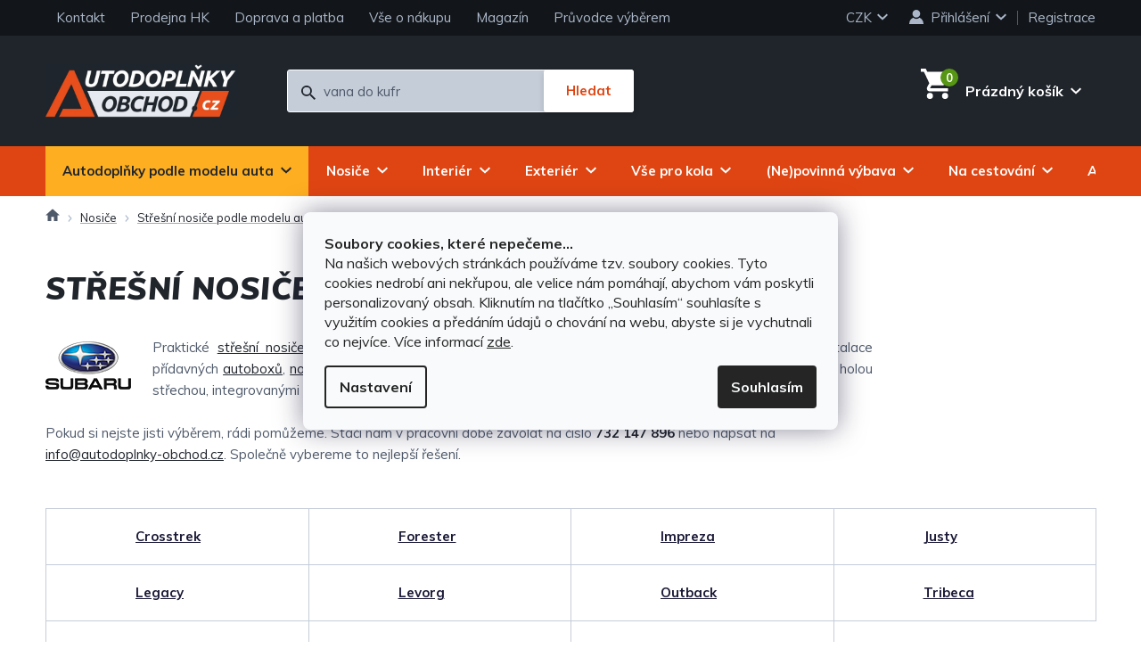

--- FILE ---
content_type: text/html; charset=utf-8
request_url: https://www.autodoplnky-obchod.cz/stresni-nosice-subaru/
body_size: 54972
content:
<!doctype html><html lang="cs" dir="ltr" class="header-background-light external-fonts-loaded"><head><meta charset="utf-8" /><meta name="viewport" content="width=device-width,initial-scale=1" /><title>Střešní nosiče a příčníky Subaru | Autodoplňky-obchod.cz</title><link rel="preconnect" href="https://cdn.myshoptet.com" /><link rel="dns-prefetch" href="https://cdn.myshoptet.com" /><link rel="preload" href="https://cdn.myshoptet.com/prj/dist/master/cms/libs/jquery/jquery-1.11.3.min.js" as="script" /><link href="https://cdn.myshoptet.com/prj/dist/master/shop/dist/font-shoptet-13.css.5d691cfa7dea9a48eb63.css" rel="stylesheet"><script>
dataLayer = [];
dataLayer.push({'shoptet' : {
    "pageType": "category",
    "currency": "CZK",
    "currencyInfo": {
        "decimalSeparator": ",",
        "exchangeRate": 1,
        "priceDecimalPlaces": 0,
        "symbol": "K\u010d",
        "symbolLeft": 0,
        "thousandSeparator": " "
    },
    "language": "cs",
    "projectId": 11373,
    "category": {
        "guid": "4f5e9418-5c98-11e1-9434-0030485ff986",
        "path": "P\u0159evoz kol, ly\u017e\u00ed i jin\u00e9ho na\u0301kladu | St\u0159e\u0161n\u00ed nosi\u010de a p\u0159\u00ed\u010dn\u00edky | St\u0159e\u0161n\u00ed nosi\u010de a p\u0159\u00ed\u010dn\u00edky pro Subaru",
        "parentCategoryGuid": "c12305e2-5979-11e1-9434-0030485ff986"
    },
    "cartInfo": {
        "id": null,
        "freeShipping": false,
        "leftToFreeGift": {
            "formattedPrice": "0 K\u010d",
            "priceLeft": 0
        },
        "freeGift": false,
        "leftToFreeShipping": {
            "priceLeft": 1999,
            "dependOnRegion": 0,
            "formattedPrice": "1 999 K\u010d"
        },
        "discountCoupon": [],
        "getNoBillingShippingPrice": {
            "withoutVat": 0,
            "vat": 0,
            "withVat": 0
        },
        "cartItems": [],
        "taxMode": "ORDINARY"
    },
    "cart": [],
    "customer": {
        "priceRatio": 1,
        "priceListId": 1,
        "groupId": null,
        "registered": false,
        "mainAccount": false
    }
}});
dataLayer.push({'cookie_consent' : {
    "marketing": "denied",
    "analytics": "denied"
}});
document.addEventListener('DOMContentLoaded', function() {
    shoptet.consent.onAccept(function(agreements) {
        if (agreements.length == 0) {
            return;
        }
        dataLayer.push({
            'cookie_consent' : {
                'marketing' : (agreements.includes(shoptet.config.cookiesConsentOptPersonalisation)
                    ? 'granted' : 'denied'),
                'analytics': (agreements.includes(shoptet.config.cookiesConsentOptAnalytics)
                    ? 'granted' : 'denied')
            },
            'event': 'cookie_consent'
        });
    });
});
</script>

<!-- Google Tag Manager -->
<script>(function(w,d,s,l,i){w[l]=w[l]||[];w[l].push({'gtm.start':
new Date().getTime(),event:'gtm.js'});var f=d.getElementsByTagName(s)[0],
j=d.createElement(s),dl=l!='dataLayer'?'&l='+l:'';j.async=true;j.src=
'https://www.googletagmanager.com/gtm.js?id='+i+dl;f.parentNode.insertBefore(j,f);
})(window,document,'script','dataLayer','GTM-NKTHKZ');</script>
<!-- End Google Tag Manager -->

<meta property="og:type" content="website"><meta property="og:site_name" content="autodoplnky-obchod.cz"><meta property="og:url" content="https://www.autodoplnky-obchod.cz/stresni-nosice-subaru/"><meta property="og:title" content="Střešní nosiče a příčníky Subaru | Autodoplňky-obchod.cz"><meta name="author" content="Autodoplňky-obchod.cz"><meta name="web_author" content="Shoptet.cz"><meta name="dcterms.rightsHolder" content="www.autodoplnky-obchod.cz"><meta name="robots" content="index,follow"><meta property="og:image" content="https://cdn.myshoptet.com/usr/www.autodoplnky-obchod.cz/user/logos/logo-white.png?t=1762473480"><meta property="og:description" content="Střešní nosiče pro většinu modelů i ročníků značky aut Subaru. ❇️ Příčníky pasující na všechny typy střech. ❇️ Skladem ihned k odeslání."><meta name="description" content="Střešní nosiče pro většinu modelů i ročníků značky aut Subaru. ❇️ Příčníky pasující na všechny typy střech. ❇️ Skladem ihned k odeslání."><meta name="google-site-verification" content="xM9v26QG-YxCPH6t0rQXuiX7KOrjinGnInLhDZ6ZZBw"><style>:root {--color-primary: #DF4512;--color-primary-h: 15;--color-primary-s: 85%;--color-primary-l: 47%;--color-primary-hover: #B5360C;--color-primary-hover-h: 15;--color-primary-hover-s: 88%;--color-primary-hover-l: 38%;--color-secondary: #579614;--color-secondary-h: 89;--color-secondary-s: 76%;--color-secondary-l: 33%;--color-secondary-hover: #3F6F0C;--color-secondary-hover-h: 89;--color-secondary-hover-s: 80%;--color-secondary-hover-l: 24%;--color-tertiary: #DF4512;--color-tertiary-h: 15;--color-tertiary-s: 85%;--color-tertiary-l: 47%;--color-tertiary-hover: #B5360C;--color-tertiary-hover-h: 15;--color-tertiary-hover-s: 88%;--color-tertiary-hover-l: 38%;--color-header-background: #ffffff;--template-font: "sans-serif";--template-headings-font: "sans-serif";--header-background-url: url("[data-uri]");--cookies-notice-background: #F8FAFB;--cookies-notice-color: #252525;--cookies-notice-button-hover: #27263f;--cookies-notice-link-hover: #3b3a5f;--templates-update-management-preview-mode-content: "Náhled aktualizací šablony je aktivní pro váš prohlížeč."}</style>
    
    <link href="https://cdn.myshoptet.com/prj/dist/master/shop/dist/main-13.less.2fd6823c2abb47a52db6.css" rel="stylesheet" />
            <link href="https://cdn.myshoptet.com/prj/dist/master/shop/dist/mobile-header-v1-13.less.0eef05b29271a35e0eed.css" rel="stylesheet" />
    
<link rel="next" href="/stresni-nosice-subaru/strana-2/" />    <script>var shoptet = shoptet || {};</script>
    <script src="https://cdn.myshoptet.com/prj/dist/master/shop/dist/main-3g-header.js.b3b3f48cd33902743054.js"></script>
<!-- User include --><!-- api 426(80) html code header -->
<link rel="stylesheet" href="https://cdn.myshoptet.com/usr/api2.dklab.cz/user/documents/_doplnky/navstivene/11373/9/11373_9.css" type="text/css" /><style> :root { --dklab-lastvisited-background-color: #F9F9F9; } </style>
<!-- api 492(144) html code header -->
<link rel="stylesheet" href="https://cdn.myshoptet.com/usr/api2.dklab.cz/user/documents/_doplnky/zakoupilo/11373/729/11373_729.css" type="text/css" /><style>
        :root {
            --dklab-zakoupilo-color-text: #FFFFFF;
            --dklab-zakoupilo-color-background: rgba(52,136,196,0.7);  
            --dklab-zakoupilo-color-border: rgba(52,136,196,0.7);            
            --dklab-zakoupilo-border-rounding: 0px;        
            
        }
        </style>
<!-- api 498(150) html code header -->
<script async src="https://scripts.luigisbox.com/LBX-495491.js"></script><script type="text/javascript">const isPlpEnabled = sessionStorage.getItem('lbPlpEnabled') === 'true';if (isPlpEnabled) {const style = document.createElement("style");style.type = "text/css";style.id = "lb-plp-style";style.textContent = `body.type-category #content-wrapper,body.type-search #content-wrapper,body.type-category #content,body.type-search #content,body.type-category #content-in,body.type-search #content-in,body.type-category #main-in,body.type-search #main-in {min-height: 100vh;}body.type-category #content-wrapper > *,body.type-search #content-wrapper > *,body.type-category #content > *,body.type-search #content > *,body.type-category #content-in > *,body.type-search #content-in > *,body.type-category #main-in > *,body.type-search #main-in > * {display: none;}`;document.head.appendChild(style);}</script>
<!-- project html code header -->
<meta name="seznam-wmt" content="WhQIP446vX7oGKClz78I4RhwxJm7ojzc" />
<meta name="google-site-verification" content="Gq1O68KpN0158DCuQClDm-Gue79W2iGLdyLs8qVT9Uc" />

<link href="https://fonts.googleapis.com/css?family=Muli:400,700,900i&subset=latin-ext" rel="stylesheet"> 
<link type="text/css" rel="stylesheet" media="screen" href="/user/documents/style.css?v36342" />
<style>
.products-block > div .p .name{height: 84px;}
.k-box{background-image: none !important; padding-left: 24px;}
.sidebar{margin-right: 0 !important;}
.ordering-process .btn.btn-conversion#submit-order{height: auto;line-height: 28px;padding-top: 12px;padding-bottom: 12px;}
.btn.next-step-finish::after{display: none;}
.ordering-process a.btn, .ordering-process .btn {height: auto;}
.btn.next-step-forward::after, .btn.next-step-finish::after {display: none;}
.order-button-suffix {margin-top: 0px;padding-bottom: 8px;}
.next-step .next-step-back {color: #12161A;}
.id--15.eur .bez-dph{display: none;}
.id--15.eur .table-doprava td, .id--15.eur .table-platba td{display: none;}
.id--8 .content .stay-in-touch{display: none;}
.id--15 .fb-box{display: none !important;}
</style>
<!-- /User include --><link rel="shortcut icon" href="/favicon.ico" type="image/x-icon" /><link rel="canonical" href="https://www.autodoplnky-obchod.cz/stresni-nosice-subaru/" />    <script>
        var _hwq = _hwq || [];
        _hwq.push(['setKey', '99B6E78CF040DF58696137F501E19F44']);
        _hwq.push(['setTopPos', '200']);
        _hwq.push(['showWidget', '21']);
        (function() {
            var ho = document.createElement('script');
            ho.src = 'https://cz.im9.cz/direct/i/gjs.php?n=wdgt&sak=99B6E78CF040DF58696137F501E19F44';
            var s = document.getElementsByTagName('script')[0]; s.parentNode.insertBefore(ho, s);
        })();
    </script>
<script>!function(){var t={9196:function(){!function(){var t=/\[object (Boolean|Number|String|Function|Array|Date|RegExp)\]/;function r(r){return null==r?String(r):(r=t.exec(Object.prototype.toString.call(Object(r))))?r[1].toLowerCase():"object"}function n(t,r){return Object.prototype.hasOwnProperty.call(Object(t),r)}function e(t){if(!t||"object"!=r(t)||t.nodeType||t==t.window)return!1;try{if(t.constructor&&!n(t,"constructor")&&!n(t.constructor.prototype,"isPrototypeOf"))return!1}catch(t){return!1}for(var e in t);return void 0===e||n(t,e)}function o(t,r,n){this.b=t,this.f=r||function(){},this.d=!1,this.a={},this.c=[],this.e=function(t){return{set:function(r,n){u(c(r,n),t.a)},get:function(r){return t.get(r)}}}(this),i(this,t,!n);var e=t.push,o=this;t.push=function(){var r=[].slice.call(arguments,0),n=e.apply(t,r);return i(o,r),n}}function i(t,n,o){for(t.c.push.apply(t.c,n);!1===t.d&&0<t.c.length;){if("array"==r(n=t.c.shift()))t:{var i=n,a=t.a;if("string"==r(i[0])){for(var f=i[0].split("."),s=f.pop(),p=(i=i.slice(1),0);p<f.length;p++){if(void 0===a[f[p]])break t;a=a[f[p]]}try{a[s].apply(a,i)}catch(t){}}}else if("function"==typeof n)try{n.call(t.e)}catch(t){}else{if(!e(n))continue;for(var l in n)u(c(l,n[l]),t.a)}o||(t.d=!0,t.f(t.a,n),t.d=!1)}}function c(t,r){for(var n={},e=n,o=t.split("."),i=0;i<o.length-1;i++)e=e[o[i]]={};return e[o[o.length-1]]=r,n}function u(t,o){for(var i in t)if(n(t,i)){var c=t[i];"array"==r(c)?("array"==r(o[i])||(o[i]=[]),u(c,o[i])):e(c)?(e(o[i])||(o[i]={}),u(c,o[i])):o[i]=c}}window.DataLayerHelper=o,o.prototype.get=function(t){var r=this.a;t=t.split(".");for(var n=0;n<t.length;n++){if(void 0===r[t[n]])return;r=r[t[n]]}return r},o.prototype.flatten=function(){this.b.splice(0,this.b.length),this.b[0]={},u(this.a,this.b[0])}}()}},r={};function n(e){var o=r[e];if(void 0!==o)return o.exports;var i=r[e]={exports:{}};return t[e](i,i.exports,n),i.exports}n.n=function(t){var r=t&&t.__esModule?function(){return t.default}:function(){return t};return n.d(r,{a:r}),r},n.d=function(t,r){for(var e in r)n.o(r,e)&&!n.o(t,e)&&Object.defineProperty(t,e,{enumerable:!0,get:r[e]})},n.o=function(t,r){return Object.prototype.hasOwnProperty.call(t,r)},function(){"use strict";n(9196)}()}();</script>    <!-- Global site tag (gtag.js) - Google Analytics -->
    <script async src="https://www.googletagmanager.com/gtag/js?id=G-82E7DNYQHK"></script>
    <script>
        
        window.dataLayer = window.dataLayer || [];
        function gtag(){dataLayer.push(arguments);}
        

                    console.debug('default consent data');

            gtag('consent', 'default', {"ad_storage":"denied","analytics_storage":"denied","ad_user_data":"denied","ad_personalization":"denied","wait_for_update":500});
            dataLayer.push({
                'event': 'default_consent'
            });
        
        gtag('js', new Date());

                gtag('config', 'UA-22263578-1', { 'groups': "UA" });
        
                gtag('config', 'G-82E7DNYQHK', {"groups":"GA4","send_page_view":false,"content_group":"category","currency":"CZK","page_language":"cs"});
        
                gtag('config', 'AW-980003448', {"allow_enhanced_conversions":true});
        
        
        
        
        
                    gtag('event', 'page_view', {"send_to":"GA4","page_language":"cs","content_group":"category","currency":"CZK"});
        
        
        
        
        
        
        
        
        
        
        
        
        
        document.addEventListener('DOMContentLoaded', function() {
            if (typeof shoptet.tracking !== 'undefined') {
                for (var id in shoptet.tracking.bannersList) {
                    gtag('event', 'view_promotion', {
                        "send_to": "UA",
                        "promotions": [
                            {
                                "id": shoptet.tracking.bannersList[id].id,
                                "name": shoptet.tracking.bannersList[id].name,
                                "position": shoptet.tracking.bannersList[id].position
                            }
                        ]
                    });
                }
            }

            shoptet.consent.onAccept(function(agreements) {
                if (agreements.length !== 0) {
                    console.debug('gtag consent accept');
                    var gtagConsentPayload =  {
                        'ad_storage': agreements.includes(shoptet.config.cookiesConsentOptPersonalisation)
                            ? 'granted' : 'denied',
                        'analytics_storage': agreements.includes(shoptet.config.cookiesConsentOptAnalytics)
                            ? 'granted' : 'denied',
                                                                                                'ad_user_data': agreements.includes(shoptet.config.cookiesConsentOptPersonalisation)
                            ? 'granted' : 'denied',
                        'ad_personalization': agreements.includes(shoptet.config.cookiesConsentOptPersonalisation)
                            ? 'granted' : 'denied',
                        };
                    console.debug('update consent data', gtagConsentPayload);
                    gtag('consent', 'update', gtagConsentPayload);
                    dataLayer.push(
                        { 'event': 'update_consent' }
                    );
                }
            });
        });
    </script>
<!-- Start Srovname.cz Pixel -->
<script type="text/plain" data-cookiecategory="analytics">
    !(function (e, n, t, a, s, o, r) {
        e[a] ||
        (((s = e[a] = function () {
            s.process ? s.process.apply(s, arguments) : s.queue.push(arguments);
        }).queue = []),
            ((o = n.createElement(t)).async = 1),
            (o.src = "https://tracking.srovname.cz/srovnamepixel.js"),
            (o.dataset.srv9 = "1"),
            (r = n.getElementsByTagName(t)[0]).parentNode.insertBefore(o, r));
    })(window, document, "script", "srovname");
    srovname("init", "a4c6e80cc7ec2522cec3a923c77493f5");
</script>
<!-- End Srovname.cz Pixel -->
</head><body class="desktop id-1732 in-stresni-nosice-subaru template-13 type-category multiple-columns-body columns-3 smart-labels-active ums_a11y_category_page--off ums_discussion_rating_forms--off ums_a11y_pagination--on mobile-header-version-1"><noscript>
    <style>
        #header {
            padding-top: 0;
            position: relative !important;
            top: 0;
        }
        .header-navigation {
            position: relative !important;
        }
        .overall-wrapper {
            margin: 0 !important;
        }
        body:not(.ready) {
            visibility: visible !important;
        }
    </style>
    <div class="no-javascript">
        <div class="no-javascript__title">Musíte změnit nastavení vašeho prohlížeče</div>
        <div class="no-javascript__text">Podívejte se na: <a href="https://www.google.com/support/bin/answer.py?answer=23852">Jak povolit JavaScript ve vašem prohlížeči</a>.</div>
        <div class="no-javascript__text">Pokud používáte software na blokování reklam, může být nutné povolit JavaScript z této stránky.</div>
        <div class="no-javascript__text">Děkujeme.</div>
    </div>
</noscript>

        <div id="fb-root"></div>
        <script>
            window.fbAsyncInit = function() {
                FB.init({
//                    appId            : 'your-app-id',
                    autoLogAppEvents : true,
                    xfbml            : true,
                    version          : 'v19.0'
                });
            };
        </script>
        <script async defer crossorigin="anonymous" src="https://connect.facebook.net/cs_CZ/sdk.js"></script>
<!-- Google Tag Manager (noscript) -->
<noscript><iframe src="https://www.googletagmanager.com/ns.html?id=GTM-NKTHKZ"
height="0" width="0" style="display:none;visibility:hidden"></iframe></noscript>
<!-- End Google Tag Manager (noscript) -->

    <div class="siteCookies siteCookies--center siteCookies--light js-siteCookies" role="dialog" data-testid="cookiesPopup" data-nosnippet>
        <div class="siteCookies__form">
            <div class="siteCookies__content">
                <div class="siteCookies__text">
                    <strong>Soubory cookies, které nepečeme...</strong><br /><span>Na našich webových stránkách používáme tzv. soubory cookies. Tyto cookies nedrobí ani nekřupou, ale velice nám pomáhají, abychom vám poskytli personalizovaný obsah. Kliknutím na tlačítko ,,Souhlasím“ souhlasíte s využitím cookies a předáním údajů o chování na webu, abyste si je vychutnali co nejvíce.</span><span> Více informací </span><a href="/vse-o-nakupu/informace-o-zpracovani-souboru-cookies/">zde</a>.
                </div>
                <p class="siteCookies__links">
                    <button class="siteCookies__link js-cookies-settings" aria-label="Nastavení cookies" data-testid="cookiesSettings">Nastavení</button>
                </p>
            </div>
            <div class="siteCookies__buttonWrap">
                                <button class="siteCookies__button js-cookiesConsentSubmit" value="all" aria-label="Přijmout cookies" data-testid="buttonCookiesAccept">Souhlasím</button>
            </div>
        </div>
        <script>
            document.addEventListener("DOMContentLoaded", () => {
                const siteCookies = document.querySelector('.js-siteCookies');
                document.addEventListener("scroll", shoptet.common.throttle(() => {
                    const st = document.documentElement.scrollTop;
                    if (st > 1) {
                        siteCookies.classList.add('siteCookies--scrolled');
                    } else {
                        siteCookies.classList.remove('siteCookies--scrolled');
                    }
                }, 100));
            });
        </script>
    </div>
<a href="#content" class="skip-link sr-only">Přejít na obsah</a><div class="overall-wrapper"><div class="user-action"><div class="container"><div class="user-action-in"><div class="user-action-login popup-widget login-widget"><div class="popup-widget-inner"><h2>Přihlášení k vašemu účtu</h2><div id="customerLogin"><form action="/action/Customer/Login/" method="post" id="formLoginIncluded" class="csrf-enabled" data-testid="formLogin"><input type="hidden" name="referer" value="" /><div class="form-group"><div class="input-wrapper email js-validated-element-wrapper no-label"><input type="email" name="email" class="form-control" placeholder="E-mailová adresa (např. jan@novak.cz)" data-testid="inputEmail" autocomplete="email" required /></div></div><div class="form-group"><div class="input-wrapper password js-validated-element-wrapper no-label"><input type="password" name="password" class="form-control" placeholder="Heslo" data-testid="inputPassword" autocomplete="current-password" required /><span class="no-display">Nemůžete vyplnit toto pole</span><input type="text" name="surname" value="" class="no-display" /></div></div><div class="form-group"><div class="login-wrapper"><button type="submit" class="btn btn-secondary btn-text btn-login" data-testid="buttonSubmit">Přihlásit se</button><div class="password-helper"><a href="/registrace/" data-testid="signup" rel="nofollow">Nová registrace</a><a href="/klient/zapomenute-heslo/" rel="nofollow">Zapomenuté heslo</a></div></div></div></form>
</div></div></div>
    <div id="cart-widget" class="user-action-cart popup-widget cart-widget loader-wrapper" data-testid="popupCartWidget" role="dialog" aria-hidden="true">
        <div class="popup-widget-inner cart-widget-inner place-cart-here">
            <div class="loader-overlay">
                <div class="loader"></div>
            </div>
        </div>
    </div>
</div>
</div></div><div class="top-navigation-bar" data-testid="topNavigationBar">

    <div class="container">

                            <div class="top-navigation-menu">
                <ul class="top-navigation-bar-menu">
                                            <li class="top-navigation-menu-item-2056">
                            <a href="/kontakt/" title="Kontakty">Kontakt</a>
                        </li>
                                            <li class="top-navigation-menu-item-18281">
                            <a href="/prodejna-v-hradci-kralove/" title="Prodejna autodoplňků v Hradci Králové">Prodejna HK</a>
                        </li>
                                            <li class="top-navigation-menu-item-external-110">
                            <a href="/vse-o-nakupu/cenik-a-moznosti-dopravy/" title="Doprava a platba">Doprava a platba</a>
                        </li>
                                            <li class="top-navigation-menu-item-2164">
                            <a href="/vse-o-nakupu/" title="Vše o nákupu">Vše o nákupu</a>
                        </li>
                                            <li class="top-navigation-menu-item-2116">
                            <a href="/blog/" title="Magazín">Magazín</a>
                        </li>
                                            <li class="top-navigation-menu-item-18272">
                            <a href="/pruvodcem-vyberem-modelu-auta/" title="Průvodcem výběrem modelu auta">Průvodce výběrem</a>
                        </li>
                                    </ul>
                <div class="top-navigation-menu-trigger">Více</div>
                <ul class="top-navigation-bar-menu-helper"></ul>
            </div>
        
        <div class="top-navigation-tools">
                <div class="dropdown">
        <span>Ceny v:</span>
        <button id="topNavigationDropdown" type="button" data-toggle="dropdown" aria-haspopup="true" aria-expanded="false">
            CZK
            <span class="caret"></span>
        </button>
        <ul class="dropdown-menu" aria-labelledby="topNavigationDropdown"><li><a href="/action/Currency/changeCurrency/?currencyCode=CZK" rel="nofollow">CZK</a></li><li><a href="/action/Currency/changeCurrency/?currencyCode=EUR" rel="nofollow">EUR</a></li></ul>
    </div>
            <a href="/login/?backTo=%2Fstresni-nosice-subaru%2F" class="top-nav-button top-nav-button-login primary login toggle-window" data-target="login" data-testid="signin" rel="nofollow"><span>Přihlášení</span></a><a href="/registrace/" data-testid="headerSignup">Registrace</a>        </div>

    </div>

</div>
<header id="header">
        <div class="header-top">
            <div class="container navigation-wrapper header-top-wrapper">
                <div class="site-name"><a href="/" data-testid="linkWebsiteLogo"><img src="https://cdn.myshoptet.com/usr/www.autodoplnky-obchod.cz/user/logos/logo-white.png" alt="Autodoplňky-obchod.cz" fetchpriority="low" /></a></div>                <div class="search" itemscope itemtype="https://schema.org/WebSite">
                    <meta itemprop="headline" content="Střešní nosiče a příčníky pro Subaru"/><meta itemprop="url" content="https://www.autodoplnky-obchod.cz"/><meta itemprop="text" content="Střešní nosiče pro většinu modelů i ročníků značky aut Subaru. ❇️ Příčníky pasující na všechny typy střech. ❇️ Skladem ihned k odeslání."/>                    <form action="/action/ProductSearch/prepareString/" method="post"
    id="formSearchForm" class="search-form compact-form js-search-main"
    itemprop="potentialAction" itemscope itemtype="https://schema.org/SearchAction" data-testid="searchForm">
    <fieldset>
        <meta itemprop="target"
            content="https://www.autodoplnky-obchod.cz/vyhledavani/?string={string}"/>
        <input type="hidden" name="language" value="cs"/>
        
            
    <span class="search-input-icon" aria-hidden="true"></span>

<input
    type="search"
    name="string"
        class="query-input form-control search-input js-search-input"
    placeholder="Napište, co hledáte"
    autocomplete="off"
    required
    itemprop="query-input"
    aria-label="Hledat"
    data-testid="searchInput"
>
            <button type="submit" class="btn btn-default search-button" data-testid="searchBtn">Hledat</button>
        
    </fieldset>
</form>
                </div>
                <div class="navigation-buttons">
                    <a href="#" class="toggle-window" data-target="search" data-testid="linkSearchIcon"><span class="sr-only">Hledat</span></a>
                        
    <a href="/kosik/" class="btn btn-icon toggle-window cart-count" data-target="cart" data-hover="true" data-redirect="true" data-testid="headerCart" rel="nofollow" aria-haspopup="dialog" aria-expanded="false" aria-controls="cart-widget">
        
                <span class="sr-only">Nákupní košík</span>
        
            <span class="cart-price visible-lg-inline-block" data-testid="headerCartPrice">
                                    Prázdný košík                            </span>
        
    
            </a>
                    <a href="#" class="toggle-window" data-target="navigation" data-testid="hamburgerMenu"></a>
                </div>
            </div>
        </div>
        <div class="header-bottom">
            <div class="container navigation-wrapper header-bottom-wrapper js-navigation-container">
                <nav id="navigation" aria-label="Hlavní menu" data-collapsible="true"><div class="navigation-in menu"><ul class="menu-level-1" role="menubar" data-testid="headerMenuItems"><li class="menu-item-9429 ext" role="none"><a href="/doplnky-do-auta/" data-testid="headerMenuItem" role="menuitem" aria-haspopup="true" aria-expanded="false"><b>Autodoplňky podle modelu auta</b><span class="submenu-arrow"></span></a><ul class="menu-level-2" aria-label="Autodoplňky podle modelu auta" tabindex="-1" role="menu"><li class="menu-item-9606 has-third-level" role="none"><a href="/doplnky-volkswagen/" class="menu-image" data-testid="headerMenuItem" tabindex="-1" aria-hidden="true"><img src="data:image/svg+xml,%3Csvg%20width%3D%22140%22%20height%3D%22100%22%20xmlns%3D%22http%3A%2F%2Fwww.w3.org%2F2000%2Fsvg%22%3E%3C%2Fsvg%3E" alt="" aria-hidden="true" width="140" height="100"  data-src="https://cdn.myshoptet.com/usr/www.autodoplnky-obchod.cz/user/categories/thumb/vw-compressor-7.png" fetchpriority="low" /></a><div><a href="/doplnky-volkswagen/" data-testid="headerMenuItem" role="menuitem"><span>Volkswagen</span></a>
                                                    <ul class="menu-level-3" role="menu">
                                                                    <li class="menu-item-13379" role="none">
                                        <a href="/doplnky-vw-golf/" data-testid="headerMenuItem" role="menuitem">
                                            Golf</a>,                                    </li>
                                                                    <li class="menu-item-13385" role="none">
                                        <a href="/doplnky-vw-passat/" data-testid="headerMenuItem" role="menuitem">
                                            Passat</a>,                                    </li>
                                                                    <li class="menu-item-13796" role="none">
                                        <a href="/doplnky-vw-t5/" data-testid="headerMenuItem" role="menuitem">
                                            T5</a>,                                    </li>
                                                                    <li class="menu-item-13418" role="none">
                                        <a href="/doplnky-vw-touran/" data-testid="headerMenuItem" role="menuitem">
                                            Touran</a>,                                    </li>
                                                                    <li class="menu-item-13358" role="none">
                                        <a href="/doplnky-vw-caddy/" data-testid="headerMenuItem" role="menuitem">
                                            Caddy</a>,                                    </li>
                                                                    <li class="menu-item-13391" role="none">
                                        <a href="/doplnky-vw-amarok/" data-testid="headerMenuItem" role="menuitem">
                                            Amarok</a>,                                    </li>
                                                                    <li class="menu-item-13346" role="none">
                                        <a href="/doplnky-vw-arteon/" data-testid="headerMenuItem" role="menuitem">
                                            Arteon</a>,                                    </li>
                                                                    <li class="menu-item-13787" role="none">
                                        <a href="/doplnky-vw-beetle/" data-testid="headerMenuItem" role="menuitem">
                                            Beetle</a>,                                    </li>
                                                                    <li class="menu-item-13352" role="none">
                                        <a href="/doplnky-vw-bora/" data-testid="headerMenuItem" role="menuitem">
                                            Bora</a>,                                    </li>
                                                                    <li class="menu-item-13364" role="none">
                                        <a href="/doplnky-vw-cc/" data-testid="headerMenuItem" role="menuitem">
                                            CC</a>,                                    </li>
                                                                    <li class="menu-item-13778" role="none">
                                        <a href="/doplnky-vw-crafter/" data-testid="headerMenuItem" role="menuitem">
                                            Crafter</a>,                                    </li>
                                                                    <li class="menu-item-13367" role="none">
                                        <a href="/doplnky-vw-cross-golf/" data-testid="headerMenuItem" role="menuitem">
                                            Cross Golf</a>,                                    </li>
                                                                    <li class="menu-item-13370" role="none">
                                        <a href="/doplnky-vw-cross-polo/" data-testid="headerMenuItem" role="menuitem">
                                            Cross Polo</a>,                                    </li>
                                                                    <li class="menu-item-13373" role="none">
                                        <a href="/doplnky-vw-cross-up/" data-testid="headerMenuItem" role="menuitem">
                                            Cross Up</a>,                                    </li>
                                                                    <li class="menu-item-13781" role="none">
                                        <a href="/doplnky-vw-eos/" data-testid="headerMenuItem" role="menuitem">
                                            EOS</a>,                                    </li>
                                                                    <li class="menu-item-13376" role="none">
                                        <a href="/doplnky-vw-fox/" data-testid="headerMenuItem" role="menuitem">
                                            Fox</a>,                                    </li>
                                                                    <li class="menu-item-17558" role="none">
                                        <a href="/doplnky-vw-id-3/" data-testid="headerMenuItem" role="menuitem">
                                            ID.3</a>,                                    </li>
                                                                    <li class="menu-item-17993" role="none">
                                        <a href="/doplnky-vw-id-4/" data-testid="headerMenuItem" role="menuitem">
                                            ID.4</a>,                                    </li>
                                                                    <li class="menu-item-18932" role="none">
                                        <a href="/doplnky-volkswagen-vw-id-5/" data-testid="headerMenuItem" role="menuitem">
                                            ID.5</a>,                                    </li>
                                                                    <li class="menu-item-19770" role="none">
                                        <a href="/doplnky-volkswagen-vw-id-7/" data-testid="headerMenuItem" role="menuitem">
                                            ID.7</a>,                                    </li>
                                                                    <li class="menu-item-19221" role="none">
                                        <a href="/doplnky-volkswagen-vw-id-buzz/" data-testid="headerMenuItem" role="menuitem">
                                            ID. Buzz</a>,                                    </li>
                                                                    <li class="menu-item-13382" role="none">
                                        <a href="/doplnky-vw-jetta/" data-testid="headerMenuItem" role="menuitem">
                                            Jetta</a>,                                    </li>
                                                                    <li class="menu-item-13784" role="none">
                                        <a href="/doplnky-vw-lt/" data-testid="headerMenuItem" role="menuitem">
                                            LT</a>,                                    </li>
                                                                    <li class="menu-item-13397" role="none">
                                        <a href="/doplnky-vw-lupo/" data-testid="headerMenuItem" role="menuitem">
                                            Lupo</a>,                                    </li>
                                                                    <li class="menu-item-13400" role="none">
                                        <a href="/doplnky-vw-new-beetle/" data-testid="headerMenuItem" role="menuitem">
                                            New Beetle</a>,                                    </li>
                                                                    <li class="menu-item-13388" role="none">
                                        <a href="/doplnky-vw-polo/" data-testid="headerMenuItem" role="menuitem">
                                            Polo</a>,                                    </li>
                                                                    <li class="menu-item-13790" role="none">
                                        <a href="/doplnky-vw-t3/" data-testid="headerMenuItem" role="menuitem">
                                            T3</a>,                                    </li>
                                                                    <li class="menu-item-13793" role="none">
                                        <a href="/doplnky-vw-t4/" data-testid="headerMenuItem" role="menuitem">
                                            T4</a>,                                    </li>
                                                                    <li class="menu-item-13799" role="none">
                                        <a href="/doplnky-vw-t6/" data-testid="headerMenuItem" role="menuitem">
                                            T6</a>,                                    </li>
                                                                    <li class="menu-item-18680" role="none">
                                        <a href="/doplnky-volkswagen-vw-t7/" data-testid="headerMenuItem" role="menuitem">
                                            T7</a>,                                    </li>
                                                                    <li class="menu-item-13403" role="none">
                                        <a href="/doplnky-vw-scirocco/" data-testid="headerMenuItem" role="menuitem">
                                            Scirocco</a>,                                    </li>
                                                                    <li class="menu-item-13406" role="none">
                                        <a href="/doplnky-vw-sharan/" data-testid="headerMenuItem" role="menuitem">
                                            Sharan</a>,                                    </li>
                                                                    <li class="menu-item-18341" role="none">
                                        <a href="/doplnky-vw-taigo/" data-testid="headerMenuItem" role="menuitem">
                                            Taigo</a>,                                    </li>
                                                                    <li class="menu-item-20251" role="none">
                                        <a href="/doplnky-volkswagen-vw-tayron/" data-testid="headerMenuItem" role="menuitem">
                                            Tayron</a>,                                    </li>
                                                                    <li class="menu-item-13409" role="none">
                                        <a href="/doplnky-vw-t-cross/" data-testid="headerMenuItem" role="menuitem">
                                            T-Cross</a>,                                    </li>
                                                                    <li class="menu-item-13421" role="none">
                                        <a href="/doplnky-vw-t-roc/" data-testid="headerMenuItem" role="menuitem">
                                            T-Roc</a>,                                    </li>
                                                                    <li class="menu-item-13412" role="none">
                                        <a href="/doplnky-vw-tiguan/" data-testid="headerMenuItem" role="menuitem">
                                            Tiguan</a>,                                    </li>
                                                                    <li class="menu-item-13415" role="none">
                                        <a href="/doplnky-vw-touareg/" data-testid="headerMenuItem" role="menuitem">
                                            Touareg</a>,                                    </li>
                                                                    <li class="menu-item-13394" role="none">
                                        <a href="/doplnky-vw-up/" data-testid="headerMenuItem" role="menuitem">
                                            Up</a>,                                    </li>
                                                                    <li class="menu-item-13802" role="none">
                                        <a href="/doplnky-vw-vento/" data-testid="headerMenuItem" role="menuitem">
                                            Vento</a>                                    </li>
                                                            </ul>
                        </div></li><li class="menu-item-9585 has-third-level" role="none"><a href="/doplnky-skoda/" class="menu-image" data-testid="headerMenuItem" tabindex="-1" aria-hidden="true"><img src="data:image/svg+xml,%3Csvg%20width%3D%22140%22%20height%3D%22100%22%20xmlns%3D%22http%3A%2F%2Fwww.w3.org%2F2000%2Fsvg%22%3E%3C%2Fsvg%3E" alt="" aria-hidden="true" width="140" height="100"  data-src="https://cdn.myshoptet.com/usr/www.autodoplnky-obchod.cz/user/categories/thumb/skoda-compressor-5.png" fetchpriority="low" /></a><div><a href="/doplnky-skoda/" data-testid="headerMenuItem" role="menuitem"><span>Škoda</span></a>
                                                    <ul class="menu-level-3" role="menu">
                                                                    <li class="menu-item-13454" role="none">
                                        <a href="/doplnky-skoda-octavia/" data-testid="headerMenuItem" role="menuitem">
                                            Octavia</a>,                                    </li>
                                                                    <li class="menu-item-13427" role="none">
                                        <a href="/doplnky-skoda-fabia/" data-testid="headerMenuItem" role="menuitem">
                                            Fabia</a>,                                    </li>
                                                                    <li class="menu-item-13445" role="none">
                                        <a href="/doplnky-skoda-superb/" data-testid="headerMenuItem" role="menuitem">
                                            Superb</a>,                                    </li>
                                                                    <li class="menu-item-13436" role="none">
                                        <a href="/doplnky-skoda-rapid/" data-testid="headerMenuItem" role="menuitem">
                                            Rapid</a>,                                    </li>
                                                                    <li class="menu-item-13451" role="none">
                                        <a href="/doplnky-skoda-yeti/" data-testid="headerMenuItem" role="menuitem">
                                            Yeti</a>,                                    </li>
                                                                    <li class="menu-item-13424" role="none">
                                        <a href="/doplnky-skoda-citigo/" data-testid="headerMenuItem" role="menuitem">
                                            Citigo</a>,                                    </li>
                                                                    <li class="menu-item-14888" role="none">
                                        <a href="/doplnky-skoda-felicia/" data-testid="headerMenuItem" role="menuitem">
                                            Felicia</a>,                                    </li>
                                                                    <li class="menu-item-13739" role="none">
                                        <a href="/doplnky-skoda-kamiq/" data-testid="headerMenuItem" role="menuitem">
                                            Kamiq</a>,                                    </li>
                                                                    <li class="menu-item-13430" role="none">
                                        <a href="/doplnky-skoda-karoq/" data-testid="headerMenuItem" role="menuitem">
                                            Karoq</a>,                                    </li>
                                                                    <li class="menu-item-13433" role="none">
                                        <a href="/doplnky-skoda-kodiaq/" data-testid="headerMenuItem" role="menuitem">
                                            Kodiaq</a>,                                    </li>
                                                                    <li class="menu-item-13439" role="none">
                                        <a href="/doplnky-skoda-roomster/" data-testid="headerMenuItem" role="menuitem">
                                            Roomster</a>,                                    </li>
                                                                    <li class="menu-item-13442" role="none">
                                        <a href="/doplnky-skoda-scala/" data-testid="headerMenuItem" role="menuitem">
                                            Scala</a>,                                    </li>
                                                                    <li class="menu-item-17999" role="none">
                                        <a href="/doplnky-skoda-enyaq/" data-testid="headerMenuItem" role="menuitem">
                                            Enyaq</a>,                                    </li>
                                                                    <li class="menu-item-20245" role="none">
                                        <a href="/doplnky-skoda-elroq/" data-testid="headerMenuItem" role="menuitem">
                                            Elroq</a>                                    </li>
                                                            </ul>
                        </div></li><li class="menu-item-9480 has-third-level" role="none"><a href="/doplnky-ford/" class="menu-image" data-testid="headerMenuItem" tabindex="-1" aria-hidden="true"><img src="data:image/svg+xml,%3Csvg%20width%3D%22140%22%20height%3D%22100%22%20xmlns%3D%22http%3A%2F%2Fwww.w3.org%2F2000%2Fsvg%22%3E%3C%2Fsvg%3E" alt="" aria-hidden="true" width="140" height="100"  data-src="https://cdn.myshoptet.com/usr/www.autodoplnky-obchod.cz/user/categories/thumb/ford-compressor-7.png" fetchpriority="low" /></a><div><a href="/doplnky-ford/" data-testid="headerMenuItem" role="menuitem"><span>Ford</span></a>
                                                    <ul class="menu-level-3" role="menu">
                                                                    <li class="menu-item-13562" role="none">
                                        <a href="/doplnky-ford-focus/" data-testid="headerMenuItem" role="menuitem">
                                            Focus</a>,                                    </li>
                                                                    <li class="menu-item-13550" role="none">
                                        <a href="/doplnky-ford-mondeo/" data-testid="headerMenuItem" role="menuitem">
                                            Mondeo</a>,                                    </li>
                                                                    <li class="menu-item-13514" role="none">
                                        <a href="/doplnky-ford-c-max/" data-testid="headerMenuItem" role="menuitem">
                                            C-Max</a>,                                    </li>
                                                                    <li class="menu-item-13553" role="none">
                                        <a href="/doplnky-ford-s-max/" data-testid="headerMenuItem" role="menuitem">
                                            S-Max</a>,                                    </li>
                                                                    <li class="menu-item-13526" role="none">
                                        <a href="/doplnky-ford-galaxy/" data-testid="headerMenuItem" role="menuitem">
                                            Galaxy</a>,                                    </li>
                                                                    <li class="menu-item-13805" role="none">
                                        <a href="/doplnky-ford-b-max/" data-testid="headerMenuItem" role="menuitem">
                                            B-Max</a>,                                    </li>
                                                                    <li class="menu-item-19727" role="none">
                                        <a href="/doplnky-ford-bronco/" data-testid="headerMenuItem" role="menuitem">
                                            Bronco</a>,                                    </li>
                                                                    <li class="menu-item-20209" role="none">
                                        <a href="/doplnky-ford-capri/" data-testid="headerMenuItem" role="menuitem">
                                            Capri</a>,                                    </li>
                                                                    <li class="menu-item-14876" role="none">
                                        <a href="/doplnky-ford-connect/" data-testid="headerMenuItem" role="menuitem">
                                            Connect</a>,                                    </li>
                                                                    <li class="menu-item-13808" role="none">
                                        <a href="/doplnky-ford-cougar/" data-testid="headerMenuItem" role="menuitem">
                                            Cougar</a>,                                    </li>
                                                                    <li class="menu-item-14879" role="none">
                                        <a href="/doplnky-ford-courier/" data-testid="headerMenuItem" role="menuitem">
                                            Courier</a>,                                    </li>
                                                                    <li class="menu-item-14882" role="none">
                                        <a href="/doplnky-ford-custom/" data-testid="headerMenuItem" role="menuitem">
                                            Custom</a>,                                    </li>
                                                                    <li class="menu-item-13517" role="none">
                                        <a href="/doplnky-ford-edge/" data-testid="headerMenuItem" role="menuitem">
                                            Edge</a>,                                    </li>
                                                                    <li class="menu-item-13811" role="none">
                                        <a href="/doplnky-ford-ecosport/" data-testid="headerMenuItem" role="menuitem">
                                            EcoSport</a>,                                    </li>
                                                                    <li class="menu-item-13814" role="none">
                                        <a href="/doplnky-ford-everest/" data-testid="headerMenuItem" role="menuitem">
                                            Everest</a>,                                    </li>
                                                                    <li class="menu-item-13817" role="none">
                                        <a href="/doplnky-ford-explorer/" data-testid="headerMenuItem" role="menuitem">
                                            Explorer</a>,                                    </li>
                                                                    <li class="menu-item-14885" role="none">
                                        <a href="/doplnky-ford-f-150/" data-testid="headerMenuItem" role="menuitem">
                                            F-150</a>,                                    </li>
                                                                    <li class="menu-item-13520" role="none">
                                        <a href="/doplnky-ford-fiesta/" data-testid="headerMenuItem" role="menuitem">
                                            Fiesta</a>,                                    </li>
                                                                    <li class="menu-item-13523" role="none">
                                        <a href="/doplnky-ford-fusion/" data-testid="headerMenuItem" role="menuitem">
                                            Fusion</a>,                                    </li>
                                                                    <li class="menu-item-13529" role="none">
                                        <a href="/doplnky-ford-ka/" data-testid="headerMenuItem" role="menuitem">
                                            Ka</a>,                                    </li>
                                                                    <li class="menu-item-13544" role="none">
                                        <a href="/doplnky-ford-kuga/" data-testid="headerMenuItem" role="menuitem">
                                            Kuga</a>,                                    </li>
                                                                    <li class="menu-item-13547" role="none">
                                        <a href="/doplnky-ford-maverick/" data-testid="headerMenuItem" role="menuitem">
                                            Maverick</a>,                                    </li>
                                                                    <li class="menu-item-13820" role="none">
                                        <a href="/doplnky-ford-puma/" data-testid="headerMenuItem" role="menuitem">
                                            Puma</a>,                                    </li>
                                                                    <li class="menu-item-13823" role="none">
                                        <a href="/doplnky-ford-ranger/" data-testid="headerMenuItem" role="menuitem">
                                            Ranger</a>,                                    </li>
                                                                    <li class="menu-item-13826" role="none">
                                        <a href="/doplnky-ford-transit/" data-testid="headerMenuItem" role="menuitem">
                                            Transit</a>                                    </li>
                                                            </ul>
                        </div></li><li class="menu-item-9486 has-third-level" role="none"><a href="/doplnky-hyundai/" class="menu-image" data-testid="headerMenuItem" tabindex="-1" aria-hidden="true"><img src="data:image/svg+xml,%3Csvg%20width%3D%22140%22%20height%3D%22100%22%20xmlns%3D%22http%3A%2F%2Fwww.w3.org%2F2000%2Fsvg%22%3E%3C%2Fsvg%3E" alt="" aria-hidden="true" width="140" height="100"  data-src="https://cdn.myshoptet.com/usr/www.autodoplnky-obchod.cz/user/categories/thumb/hyundai-compressor-6.png" fetchpriority="low" /></a><div><a href="/doplnky-hyundai/" data-testid="headerMenuItem" role="menuitem"><span>Hyundai</span></a>
                                                    <ul class="menu-level-3" role="menu">
                                                                    <li class="menu-item-13499" role="none">
                                        <a href="/doplnky-hyundai-i30/" data-testid="headerMenuItem" role="menuitem">
                                            i30</a>,                                    </li>
                                                                    <li class="menu-item-13505" role="none">
                                        <a href="/doplnky-hyundai-ix20/" data-testid="headerMenuItem" role="menuitem">
                                            ix20</a>,                                    </li>
                                                                    <li class="menu-item-13484" role="none">
                                        <a href="/doplnky-hyundai-tucson/" data-testid="headerMenuItem" role="menuitem">
                                            Tucson</a>,                                    </li>
                                                                    <li class="menu-item-13496" role="none">
                                        <a href="/doplnky-hyundai-i20/" data-testid="headerMenuItem" role="menuitem">
                                            i20</a>,                                    </li>
                                                                    <li class="menu-item-13508" role="none">
                                        <a href="/doplnky-hyundai-ix35/" data-testid="headerMenuItem" role="menuitem">
                                            ix35</a>,                                    </li>
                                                                    <li class="menu-item-13457" role="none">
                                        <a href="/doplnky-hyundai-accent/" data-testid="headerMenuItem" role="menuitem">
                                            Accent</a>,                                    </li>
                                                                    <li class="menu-item-13835" role="none">
                                        <a href="/doplnky-hyundai-atos/" data-testid="headerMenuItem" role="menuitem">
                                            Atos</a>,                                    </li>
                                                                    <li class="menu-item-13838" role="none">
                                        <a href="/doplnky-hyundai-avante/" data-testid="headerMenuItem" role="menuitem">
                                            Avante</a>,                                    </li>
                                                                    <li class="menu-item-17939" role="none">
                                        <a href="/doplnky-hyundai-bayon/" data-testid="headerMenuItem" role="menuitem">
                                            Bayon</a>,                                    </li>
                                                                    <li class="menu-item-13841" role="none">
                                        <a href="/doplnky-hyundai-coupe/" data-testid="headerMenuItem" role="menuitem">
                                            Coupe</a>,                                    </li>
                                                                    <li class="menu-item-13460" role="none">
                                        <a href="/doplnky-hyundai-elantra/" data-testid="headerMenuItem" role="menuitem">
                                            Elantra</a>,                                    </li>
                                                                    <li class="menu-item-13490" role="none">
                                        <a href="/doplnky-hyundai-genesis/" data-testid="headerMenuItem" role="menuitem">
                                            Genesis</a>,                                    </li>
                                                                    <li class="menu-item-13463" role="none">
                                        <a href="/doplnky-hyundai-getz/" data-testid="headerMenuItem" role="menuitem">
                                            Getz</a>,                                    </li>
                                                                    <li class="menu-item-13844" role="none">
                                        <a href="/doplnky-hyundai-grandeur/" data-testid="headerMenuItem" role="menuitem">
                                            Grandeur</a>,                                    </li>
                                                                    <li class="menu-item-13847" role="none">
                                        <a href="/doplnky-hyundai-h-1/" data-testid="headerMenuItem" role="menuitem">
                                            H-1</a>,                                    </li>
                                                                    <li class="menu-item-13850" role="none">
                                        <a href="/doplnky-hyundai-h100/" data-testid="headerMenuItem" role="menuitem">
                                            H100</a>,                                    </li>
                                                                    <li class="menu-item-13853" role="none">
                                        <a href="/doplnky-hyundai-h350/" data-testid="headerMenuItem" role="menuitem">
                                            H350</a>,                                    </li>
                                                                    <li class="menu-item-13493" role="none">
                                        <a href="/doplnky-hyundai-i10/" data-testid="headerMenuItem" role="menuitem">
                                            i10</a>,                                    </li>
                                                                    <li class="menu-item-13502" role="none">
                                        <a href="/doplnky-hyundai-i40/" data-testid="headerMenuItem" role="menuitem">
                                            i40</a>,                                    </li>
                                                                    <li class="menu-item-15044" role="none">
                                        <a href="/doplnky-hyundai-ioniq/" data-testid="headerMenuItem" role="menuitem">
                                            Ioniq</a>,                                    </li>
                                                                    <li class="menu-item-13511" role="none">
                                        <a href="/doplnky-hyundai-ix55/" data-testid="headerMenuItem" role="menuitem">
                                            ix55</a>,                                    </li>
                                                                    <li class="menu-item-13469" role="none">
                                        <a href="/doplnky-hyundai-kona/" data-testid="headerMenuItem" role="menuitem">
                                            Kona</a>,                                    </li>
                                                                    <li class="menu-item-13472" role="none">
                                        <a href="/doplnky-hyundai-matrix/" data-testid="headerMenuItem" role="menuitem">
                                            Matrix</a>,                                    </li>
                                                                    <li class="menu-item-13856" role="none">
                                        <a href="/doplnky-hyundai-terracan/" data-testid="headerMenuItem" role="menuitem">
                                            Terracan</a>,                                    </li>
                                                                    <li class="menu-item-13466" role="none">
                                        <a href="/doplnky-hyundai-santa-fe/" data-testid="headerMenuItem" role="menuitem">
                                            Santa Fe</a>,                                    </li>
                                                                    <li class="menu-item-14891" role="none">
                                        <a href="/doplnky-hyundai-solaris/" data-testid="headerMenuItem" role="menuitem">
                                            Solaris</a>,                                    </li>
                                                                    <li class="menu-item-13475" role="none">
                                        <a href="/doplnky-hyundai-sonata/" data-testid="headerMenuItem" role="menuitem">
                                            Sonata</a>,                                    </li>
                                                                    <li class="menu-item-13478" role="none">
                                        <a href="/doplnky-hyundai-starex/" data-testid="headerMenuItem" role="menuitem">
                                            Starex</a>,                                    </li>
                                                                    <li class="menu-item-18902" role="none">
                                        <a href="/doplnky-hyundai-staria/" data-testid="headerMenuItem" role="menuitem">
                                            Staria</a>,                                    </li>
                                                                    <li class="menu-item-13481" role="none">
                                        <a href="/doplnky-hyundai-trajet/" data-testid="headerMenuItem" role="menuitem">
                                            Trajet</a>,                                    </li>
                                                                    <li class="menu-item-13487" role="none">
                                        <a href="/doplnky-hyundai-veloster/" data-testid="headerMenuItem" role="menuitem">
                                            Veloster</a>,                                    </li>
                                                                    <li class="menu-item-14933" role="none">
                                        <a href="/doplnky-hyundai-veracruz/" data-testid="headerMenuItem" role="menuitem">
                                            Veracruz</a>,                                    </li>
                                                                    <li class="menu-item-20191" role="none">
                                        <a href="/doplnky-hyundai-inster/" data-testid="headerMenuItem" role="menuitem">
                                            Inster</a>                                    </li>
                                                            </ul>
                        </div></li><li class="menu-item-9432 has-third-level" role="none"><a href="/doplnky-alfa-romeo/" class="menu-image" data-testid="headerMenuItem" tabindex="-1" aria-hidden="true"><img src="data:image/svg+xml,%3Csvg%20width%3D%22140%22%20height%3D%22100%22%20xmlns%3D%22http%3A%2F%2Fwww.w3.org%2F2000%2Fsvg%22%3E%3C%2Fsvg%3E" alt="" aria-hidden="true" width="140" height="100"  data-src="https://cdn.myshoptet.com/usr/www.autodoplnky-obchod.cz/user/categories/thumb/alfa-compressor-5.png" fetchpriority="low" /></a><div><a href="/doplnky-alfa-romeo/" data-testid="headerMenuItem" role="menuitem"><span>Alfa Romeo</span></a>
                                                    <ul class="menu-level-3" role="menu">
                                                                    <li class="menu-item-13559" role="none">
                                        <a href="/doplnky-alfa-romeo-159/" data-testid="headerMenuItem" role="menuitem">
                                            159</a>,                                    </li>
                                                                    <li class="menu-item-13751" role="none">
                                        <a href="/doplnky-alfa-romeo-147/" data-testid="headerMenuItem" role="menuitem">
                                            147</a>,                                    </li>
                                                                    <li class="menu-item-13556" role="none">
                                        <a href="/doplnky-alfa-romeo-156/" data-testid="headerMenuItem" role="menuitem">
                                            156</a>,                                    </li>
                                                                    <li class="menu-item-13766" role="none">
                                        <a href="/doplnky-alfa-romeo-giulietta/" data-testid="headerMenuItem" role="menuitem">
                                            Giulietta</a>,                                    </li>
                                                                    <li class="menu-item-13565" role="none">
                                        <a href="/doplnky-alfa-romeo-giulia/" data-testid="headerMenuItem" role="menuitem">
                                            Giulia</a>,                                    </li>
                                                                    <li class="menu-item-20125" role="none">
                                        <a href="/doplnky-alfa-romeo-junior/" data-testid="headerMenuItem" role="menuitem">
                                            Junior</a>,                                    </li>
                                                                    <li class="menu-item-13571" role="none">
                                        <a href="/doplnky-alfa-romeo-mito/" data-testid="headerMenuItem" role="menuitem">
                                            Mito</a>,                                    </li>
                                                                    <li class="menu-item-13574" role="none">
                                        <a href="/doplnky-alfa-romeo-stelvio/" data-testid="headerMenuItem" role="menuitem">
                                            Stelvio</a>,                                    </li>
                                                                    <li class="menu-item-19116" role="none">
                                        <a href="/doplnky-alfa-romeo-tonale/" data-testid="headerMenuItem" role="menuitem">
                                            Tonale</a>,                                    </li>
                                                                    <li class="menu-item-13745" role="none">
                                        <a href="/doplnky-alfa-romeo-145/" data-testid="headerMenuItem" role="menuitem">
                                            145</a>,                                    </li>
                                                                    <li class="menu-item-13748" role="none">
                                        <a href="/doplnky-alfa-romeo-146/" data-testid="headerMenuItem" role="menuitem">
                                            146</a>,                                    </li>
                                                                    <li class="menu-item-13754" role="none">
                                        <a href="/doplnky-alfa-romeo-155/" data-testid="headerMenuItem" role="menuitem">
                                            155</a>,                                    </li>
                                                                    <li class="menu-item-13757" role="none">
                                        <a href="/doplnky-alfa-romeo-164/" data-testid="headerMenuItem" role="menuitem">
                                            164</a>,                                    </li>
                                                                    <li class="menu-item-13760" role="none">
                                        <a href="/doplnky-alfa-romeo-166/" data-testid="headerMenuItem" role="menuitem">
                                            166</a>,                                    </li>
                                                                    <li class="menu-item-13775" role="none">
                                        <a href="/doplnky-alfa-romeo-33/" data-testid="headerMenuItem" role="menuitem">
                                            33</a>,                                    </li>
                                                                    <li class="menu-item-13763" role="none">
                                        <a href="/doplnky-alfa-romeo-brera/" data-testid="headerMenuItem" role="menuitem">
                                            Brera</a>,                                    </li>
                                                                    <li class="menu-item-13769" role="none">
                                        <a href="/doplnky-alfa-romeo-gt/" data-testid="headerMenuItem" role="menuitem">
                                            GT</a>,                                    </li>
                                                                    <li class="menu-item-13772" role="none">
                                        <a href="/doplnky-alfa-romeo-spider/" data-testid="headerMenuItem" role="menuitem">
                                            Spider</a>                                    </li>
                                                            </ul>
                        </div></li><li class="menu-item-9438 has-third-level" role="none"><a href="/doplnky-audi/" class="menu-image" data-testid="headerMenuItem" tabindex="-1" aria-hidden="true"><img src="data:image/svg+xml,%3Csvg%20width%3D%22140%22%20height%3D%22100%22%20xmlns%3D%22http%3A%2F%2Fwww.w3.org%2F2000%2Fsvg%22%3E%3C%2Fsvg%3E" alt="" aria-hidden="true" width="140" height="100"  data-src="https://cdn.myshoptet.com/usr/www.autodoplnky-obchod.cz/user/categories/thumb/audi-compressor-5.png" fetchpriority="low" /></a><div><a href="/doplnky-audi/" data-testid="headerMenuItem" role="menuitem"><span>Audi</span></a>
                                                    <ul class="menu-level-3" role="menu">
                                                                    <li class="menu-item-13589" role="none">
                                        <a href="/doplnky-audi-a6/" data-testid="headerMenuItem" role="menuitem">
                                            A6</a>,                                    </li>
                                                                    <li class="menu-item-13583" role="none">
                                        <a href="/doplnky-audi-a4/" data-testid="headerMenuItem" role="menuitem">
                                            A4</a>,                                    </li>
                                                                    <li class="menu-item-13607" role="none">
                                        <a href="/doplnky-audi-q7/" data-testid="headerMenuItem" role="menuitem">
                                            Q7</a>,                                    </li>
                                                                    <li class="menu-item-13580" role="none">
                                        <a href="/doplnky-audi-a3/" data-testid="headerMenuItem" role="menuitem">
                                            A3</a>,                                    </li>
                                                                    <li class="menu-item-13601" role="none">
                                        <a href="/doplnky-audi-q5/" data-testid="headerMenuItem" role="menuitem">
                                            Q5</a>,                                    </li>
                                                                    <li class="menu-item-13577" role="none">
                                        <a href="/doplnky-audi-a1/" data-testid="headerMenuItem" role="menuitem">
                                            A1</a>,                                    </li>
                                                                    <li class="menu-item-13859" role="none">
                                        <a href="/doplnky-audi-a2/" data-testid="headerMenuItem" role="menuitem">
                                            A2</a>,                                    </li>
                                                                    <li class="menu-item-13586" role="none">
                                        <a href="/doplnky-audi-a5/" data-testid="headerMenuItem" role="menuitem">
                                            A5</a>,                                    </li>
                                                                    <li class="menu-item-13862" role="none">
                                        <a href="/doplnky-audi-a7/" data-testid="headerMenuItem" role="menuitem">
                                            A7</a>,                                    </li>
                                                                    <li class="menu-item-13865" role="none">
                                        <a href="/doplnky-audi-a8/" data-testid="headerMenuItem" role="menuitem">
                                            A8</a>,                                    </li>
                                                                    <li class="menu-item-13592" role="none">
                                        <a href="/doplnky-audi-e-tron/" data-testid="headerMenuItem" role="menuitem">
                                            E-Tron</a>,                                    </li>
                                                                    <li class="menu-item-13595" role="none">
                                        <a href="/doplnky-audi-q2/" data-testid="headerMenuItem" role="menuitem">
                                            Q2</a>,                                    </li>
                                                                    <li class="menu-item-13598" role="none">
                                        <a href="/doplnky-audi-q3/" data-testid="headerMenuItem" role="menuitem">
                                            Q3</a>,                                    </li>
                                                                    <li class="menu-item-18311" role="none">
                                        <a href="/doplnky-audi-q4-e-tron/" data-testid="headerMenuItem" role="menuitem">
                                            Q4 e-tron</a>,                                    </li>
                                                                    <li class="menu-item-19985" role="none">
                                        <a href="/doplnky-audi-q6-e-tron-/" data-testid="headerMenuItem" role="menuitem">
                                            Q6 e-tron</a>,                                    </li>
                                                                    <li class="menu-item-13610" role="none">
                                        <a href="/doplnky-audi-q8/" data-testid="headerMenuItem" role="menuitem">
                                            Q8</a>,                                    </li>
                                                                    <li class="menu-item-13613" role="none">
                                        <a href="/doplnky-audi-tt/" data-testid="headerMenuItem" role="menuitem">
                                            TT</a>                                    </li>
                                                            </ul>
                        </div></li><li class="menu-item-9441 has-third-level" role="none"><a href="/doplnky-bmw/" class="menu-image" data-testid="headerMenuItem" tabindex="-1" aria-hidden="true"><img src="data:image/svg+xml,%3Csvg%20width%3D%22140%22%20height%3D%22100%22%20xmlns%3D%22http%3A%2F%2Fwww.w3.org%2F2000%2Fsvg%22%3E%3C%2Fsvg%3E" alt="" aria-hidden="true" width="140" height="100"  data-src="https://cdn.myshoptet.com/usr/www.autodoplnky-obchod.cz/user/categories/thumb/bmw-compressor-5.png" fetchpriority="low" /></a><div><a href="/doplnky-bmw/" data-testid="headerMenuItem" role="menuitem"><span>BMW</span></a>
                                                    <ul class="menu-level-3" role="menu">
                                                                    <li class="menu-item-13631" role="none">
                                        <a href="/doplnky-bmw-5/" data-testid="headerMenuItem" role="menuitem">
                                            Řada 5</a>,                                    </li>
                                                                    <li class="menu-item-13625" role="none">
                                        <a href="/doplnky-bmw-3/" data-testid="headerMenuItem" role="menuitem">
                                            Řada 3</a>,                                    </li>
                                                                    <li class="menu-item-13646" role="none">
                                        <a href="/doplnky-bmw-x5/" data-testid="headerMenuItem" role="menuitem">
                                            Řada X5</a>,                                    </li>
                                                                    <li class="menu-item-13640" role="none">
                                        <a href="/doplnky-bmw-x3/" data-testid="headerMenuItem" role="menuitem">
                                            Řada X3</a>,                                    </li>
                                                                    <li class="menu-item-13619" role="none">
                                        <a href="/doplnky-bmw-1/" data-testid="headerMenuItem" role="menuitem">
                                            Řada 1</a>,                                    </li>
                                                                    <li class="menu-item-13622" role="none">
                                        <a href="/doplnky-bmw-2/" data-testid="headerMenuItem" role="menuitem">
                                            Řada 2</a>,                                    </li>
                                                                    <li class="menu-item-13628" role="none">
                                        <a href="/doplnky-bmw-4/" data-testid="headerMenuItem" role="menuitem">
                                            Řada 4</a>,                                    </li>
                                                                    <li class="menu-item-13868" role="none">
                                        <a href="/doplnky-bmw-6/" data-testid="headerMenuItem" role="menuitem">
                                            Řada 6</a>,                                    </li>
                                                                    <li class="menu-item-13871" role="none">
                                        <a href="/doplnky-bmw-7/" data-testid="headerMenuItem" role="menuitem">
                                            Řada 7</a>,                                    </li>
                                                                    <li class="menu-item-18704" role="none">
                                        <a href="/doplnky-bmw-ix/" data-testid="headerMenuItem" role="menuitem">
                                            Řada iX</a>,                                    </li>
                                                                    <li class="menu-item-13634" role="none">
                                        <a href="/doplnky-bmw-x1/" data-testid="headerMenuItem" role="menuitem">
                                            Řada X1</a>,                                    </li>
                                                                    <li class="menu-item-13637" role="none">
                                        <a href="/doplnky-bmw-x2/" data-testid="headerMenuItem" role="menuitem">
                                            Řada X2</a>,                                    </li>
                                                                    <li class="menu-item-13643" role="none">
                                        <a href="/doplnky-bmw-x4/" data-testid="headerMenuItem" role="menuitem">
                                            Řada X4</a>,                                    </li>
                                                                    <li class="menu-item-13649" role="none">
                                        <a href="/doplnky-bmw-x6/" data-testid="headerMenuItem" role="menuitem">
                                            Řada X6</a>,                                    </li>
                                                                    <li class="menu-item-13874" role="none">
                                        <a href="/doplnky-bmw-x7/" data-testid="headerMenuItem" role="menuitem">
                                            Řada X7</a>,                                    </li>
                                                                    <li class="menu-item-17972" role="none">
                                        <a href="/doplnky-bmw-i3/" data-testid="headerMenuItem" role="menuitem">
                                            i3</a>                                    </li>
                                                            </ul>
                        </div></li><li class="menu-item-20443 has-third-level" role="none"><a href="/doplnky-byd/" class="menu-image" data-testid="headerMenuItem" tabindex="-1" aria-hidden="true"><img src="data:image/svg+xml,%3Csvg%20width%3D%22140%22%20height%3D%22100%22%20xmlns%3D%22http%3A%2F%2Fwww.w3.org%2F2000%2Fsvg%22%3E%3C%2Fsvg%3E" alt="" aria-hidden="true" width="140" height="100"  data-src="https://cdn.myshoptet.com/usr/www.autodoplnky-obchod.cz/user/categories/thumb/byd-logo.png" fetchpriority="low" /></a><div><a href="/doplnky-byd/" data-testid="headerMenuItem" role="menuitem"><span>BYD</span></a>
                                                    <ul class="menu-level-3" role="menu">
                                                                    <li class="menu-item-20446" role="none">
                                        <a href="/doplnky-byd-seal/" data-testid="headerMenuItem" role="menuitem">
                                            Seal</a>,                                    </li>
                                                                    <li class="menu-item-20464" role="none">
                                        <a href="/doplnky-byd-seal-u/" data-testid="headerMenuItem" role="menuitem">
                                            Seal U</a>,                                    </li>
                                                                    <li class="menu-item-20473" role="none">
                                        <a href="/doplnky-byd-sealion-7/" data-testid="headerMenuItem" role="menuitem">
                                            Sealion 7</a>                                    </li>
                                                            </ul>
                        </div></li><li class="menu-item-9447 has-third-level" role="none"><a href="/doplnky-citroen/" class="menu-image" data-testid="headerMenuItem" tabindex="-1" aria-hidden="true"><img src="data:image/svg+xml,%3Csvg%20width%3D%22140%22%20height%3D%22100%22%20xmlns%3D%22http%3A%2F%2Fwww.w3.org%2F2000%2Fsvg%22%3E%3C%2Fsvg%3E" alt="" aria-hidden="true" width="140" height="100"  data-src="https://cdn.myshoptet.com/usr/www.autodoplnky-obchod.cz/user/categories/thumb/citroen-compressor-7.png" fetchpriority="low" /></a><div><a href="/doplnky-citroen/" data-testid="headerMenuItem" role="menuitem"><span>Citroen</span></a>
                                                    <ul class="menu-level-3" role="menu">
                                                                    <li class="menu-item-13661" role="none">
                                        <a href="/doplnky-citroen-c4/" data-testid="headerMenuItem" role="menuitem">
                                            C4</a>,                                    </li>
                                                                    <li class="menu-item-13652" role="none">
                                        <a href="/doplnky-citroen-berlingo/" data-testid="headerMenuItem" role="menuitem">
                                            Berlingo</a>,                                    </li>
                                                                    <li class="menu-item-13658" role="none">
                                        <a href="/doplnky-citroen-c3/" data-testid="headerMenuItem" role="menuitem">
                                            C3</a>,                                    </li>
                                                                    <li class="menu-item-13664" role="none">
                                        <a href="/doplnky-citroen-c5/" data-testid="headerMenuItem" role="menuitem">
                                            C5</a>,                                    </li>
                                                                    <li class="menu-item-13886" role="none">
                                        <a href="/doplnky-citroen-jumper/" data-testid="headerMenuItem" role="menuitem">
                                            Jumper</a>,                                    </li>
                                                                    <li class="menu-item-13655" role="none">
                                        <a href="/doplnky-citroen-c1/" data-testid="headerMenuItem" role="menuitem">
                                            C1</a>,                                    </li>
                                                                    <li class="menu-item-13877" role="none">
                                        <a href="/doplnky-citroen-c2/" data-testid="headerMenuItem" role="menuitem">
                                            C2</a>,                                    </li>
                                                                    <li class="menu-item-13667" role="none">
                                        <a href="/doplnky-citroen-c5-aircross/" data-testid="headerMenuItem" role="menuitem">
                                            C5 Aircross</a>,                                    </li>
                                                                    <li class="menu-item-19053" role="none">
                                        <a href="/doplnky-citroen-c5-x/" data-testid="headerMenuItem" role="menuitem">
                                            C5 X</a>,                                    </li>
                                                                    <li class="menu-item-13670" role="none">
                                        <a href="/doplnky-citroen-c6/" data-testid="headerMenuItem" role="menuitem">
                                            C6</a>,                                    </li>
                                                                    <li class="menu-item-13673" role="none">
                                        <a href="/doplnky-citroen-c8/" data-testid="headerMenuItem" role="menuitem">
                                            C8</a>,                                    </li>
                                                                    <li class="menu-item-13676" role="none">
                                        <a href="/doplnky-citroen-c-crosser/" data-testid="headerMenuItem" role="menuitem">
                                            C-Crosser</a>,                                    </li>
                                                                    <li class="menu-item-13679" role="none">
                                        <a href="/doplnky-citroen-c-zero/" data-testid="headerMenuItem" role="menuitem">
                                            C-Zero</a>,                                    </li>
                                                                    <li class="menu-item-13682" role="none">
                                        <a href="/doplnky-citroen-dispatch/" data-testid="headerMenuItem" role="menuitem">
                                            Dispatch</a>,                                    </li>
                                                                    <li class="menu-item-13685" role="none">
                                        <a href="/doplnky-citroen-ds4/" data-testid="headerMenuItem" role="menuitem">
                                            DS4</a>,                                    </li>
                                                                    <li class="menu-item-13688" role="none">
                                        <a href="/doplnky-citroen-ds5/" data-testid="headerMenuItem" role="menuitem">
                                            DS5</a>,                                    </li>
                                                                    <li class="menu-item-13691" role="none">
                                        <a href="/doplnky-citroen-ds7/" data-testid="headerMenuItem" role="menuitem">
                                            DS7</a>,                                    </li>
                                                                    <li class="menu-item-13694" role="none">
                                        <a href="/doplnky-citroen-evasion/" data-testid="headerMenuItem" role="menuitem">
                                            Evasion</a>,                                    </li>
                                                                    <li class="menu-item-13880" role="none">
                                        <a href="/doplnky-citroen-c-elysee/" data-testid="headerMenuItem" role="menuitem">
                                            C-Elysee</a>,                                    </li>
                                                                    <li class="menu-item-13883" role="none">
                                        <a href="/doplnky-citroen-ds3/" data-testid="headerMenuItem" role="menuitem">
                                            DS3</a>,                                    </li>
                                                                    <li class="menu-item-13697" role="none">
                                        <a href="/doplnky-citroen-jumpy/" data-testid="headerMenuItem" role="menuitem">
                                            Jumpy</a>,                                    </li>
                                                                    <li class="menu-item-14894" role="none">
                                        <a href="/doplnky-citroen-nemo/" data-testid="headerMenuItem" role="menuitem">
                                            Nemo</a>,                                    </li>
                                                                    <li class="menu-item-13700" role="none">
                                        <a href="/doplnky-citroen-spacetourer/" data-testid="headerMenuItem" role="menuitem">
                                            SpaceTourer</a>,                                    </li>
                                                                    <li class="menu-item-13889" role="none">
                                        <a href="/doplnky-citroen-xantia/" data-testid="headerMenuItem" role="menuitem">
                                            Xantia</a>,                                    </li>
                                                                    <li class="menu-item-13892" role="none">
                                        <a href="/doplnky-citroen-xsara/" data-testid="headerMenuItem" role="menuitem">
                                            Xsara</a>,                                    </li>
                                                                    <li class="menu-item-13703" role="none">
                                        <a href="/doplnky-citroen-xsara-picasso/" data-testid="headerMenuItem" role="menuitem">
                                            Xsara Picasso</a>                                    </li>
                                                            </ul>
                        </div></li><li class="menu-item-19283 has-third-level" role="none"><a href="/doplnky-cupra/" class="menu-image" data-testid="headerMenuItem" tabindex="-1" aria-hidden="true"><img src="data:image/svg+xml,%3Csvg%20width%3D%22140%22%20height%3D%22100%22%20xmlns%3D%22http%3A%2F%2Fwww.w3.org%2F2000%2Fsvg%22%3E%3C%2Fsvg%3E" alt="" aria-hidden="true" width="140" height="100"  data-src="https://cdn.myshoptet.com/usr/www.autodoplnky-obchod.cz/user/categories/thumb/cupra_logo.png" fetchpriority="low" /></a><div><a href="/doplnky-cupra/" data-testid="headerMenuItem" role="menuitem"><span>Cupra</span></a>
                                                    <ul class="menu-level-3" role="menu">
                                                                    <li class="menu-item-20531" role="none">
                                        <a href="/doplnky-cupra-born/" data-testid="headerMenuItem" role="menuitem">
                                            Born</a>,                                    </li>
                                                                    <li class="menu-item-19286" role="none">
                                        <a href="/doplnky-cupra-formentor/" data-testid="headerMenuItem" role="menuitem">
                                            Formentor</a>,                                    </li>
                                                                    <li class="menu-item-20080" role="none">
                                        <a href="/doplnky-cupra-tavascan/" data-testid="headerMenuItem" role="menuitem">
                                            Tavascan</a>,                                    </li>
                                                                    <li class="menu-item-20305" role="none">
                                        <a href="/doplnky-cupra-terramar/" data-testid="headerMenuItem" role="menuitem">
                                            Terramar</a>                                    </li>
                                                            </ul>
                        </div></li><li class="menu-item-9450 has-third-level" role="none"><a href="/doplnky-dacia/" class="menu-image" data-testid="headerMenuItem" tabindex="-1" aria-hidden="true"><img src="data:image/svg+xml,%3Csvg%20width%3D%22140%22%20height%3D%22100%22%20xmlns%3D%22http%3A%2F%2Fwww.w3.org%2F2000%2Fsvg%22%3E%3C%2Fsvg%3E" alt="" aria-hidden="true" width="140" height="100"  data-src="https://cdn.myshoptet.com/usr/www.autodoplnky-obchod.cz/user/categories/thumb/dacia-compressor-8.png" fetchpriority="low" /></a><div><a href="/doplnky-dacia/" data-testid="headerMenuItem" role="menuitem"><span>Dacia</span></a>
                                                    <ul class="menu-level-3" role="menu">
                                                                    <li class="menu-item-20386" role="none">
                                        <a href="/doplnky-dacia-bigster/" data-testid="headerMenuItem" role="menuitem">
                                            Bigster</a>,                                    </li>
                                                                    <li class="menu-item-13895" role="none">
                                        <a href="/doplnky-dacia-dokker/" data-testid="headerMenuItem" role="menuitem">
                                            Dokker</a>,                                    </li>
                                                                    <li class="menu-item-13706" role="none">
                                        <a href="/doplnky-dacia-duster/" data-testid="headerMenuItem" role="menuitem">
                                            Duster</a>,                                    </li>
                                                                    <li class="menu-item-18296" role="none">
                                        <a href="/doplnky-dacia-jogger/" data-testid="headerMenuItem" role="menuitem">
                                            Jogger</a>,                                    </li>
                                                                    <li class="menu-item-13709" role="none">
                                        <a href="/doplnky-dacia-lodgy/" data-testid="headerMenuItem" role="menuitem">
                                            Lodgy</a>,                                    </li>
                                                                    <li class="menu-item-13712" role="none">
                                        <a href="/doplnky-dacia-logan/" data-testid="headerMenuItem" role="menuitem">
                                            Logan</a>,                                    </li>
                                                                    <li class="menu-item-13715" role="none">
                                        <a href="/doplnky-dacia-sandero/" data-testid="headerMenuItem" role="menuitem">
                                            Sandero</a>,                                    </li>
                                                                    <li class="menu-item-18494" role="none">
                                        <a href="/doplnky-dacia-spring/" data-testid="headerMenuItem" role="menuitem">
                                            Spring</a>                                    </li>
                                                            </ul>
                        </div></li><li class="menu-item-9462 has-third-level" role="none"><a href="/doplnky-daihatsu/" class="menu-image" data-testid="headerMenuItem" tabindex="-1" aria-hidden="true"><img src="data:image/svg+xml,%3Csvg%20width%3D%22140%22%20height%3D%22100%22%20xmlns%3D%22http%3A%2F%2Fwww.w3.org%2F2000%2Fsvg%22%3E%3C%2Fsvg%3E" alt="" aria-hidden="true" width="140" height="100"  data-src="https://cdn.myshoptet.com/usr/www.autodoplnky-obchod.cz/user/categories/thumb/daihatsu-compressor-3.png" fetchpriority="low" /></a><div><a href="/doplnky-daihatsu/" data-testid="headerMenuItem" role="menuitem"><span>Daihatsu</span></a>
                                                    <ul class="menu-level-3" role="menu">
                                                                    <li class="menu-item-13907" role="none">
                                        <a href="/doplnky-daihatsu-terios/" data-testid="headerMenuItem" role="menuitem">
                                            Terios</a>,                                    </li>
                                                                    <li class="menu-item-13898" role="none">
                                        <a href="/doplnky-daihatsu-cuore/" data-testid="headerMenuItem" role="menuitem">
                                            Cuore</a>,                                    </li>
                                                                    <li class="menu-item-13901" role="none">
                                        <a href="/doplnky-daihatsu-move/" data-testid="headerMenuItem" role="menuitem">
                                            Move</a>,                                    </li>
                                                                    <li class="menu-item-13904" role="none">
                                        <a href="/doplnky-daihatsu-sirion/" data-testid="headerMenuItem" role="menuitem">
                                            Sirion</a>,                                    </li>
                                                                    <li class="menu-item-13910" role="none">
                                        <a href="/doplnky-daihatsu-yrv/" data-testid="headerMenuItem" role="menuitem">
                                            YRV</a>                                    </li>
                                                            </ul>
                        </div></li><li class="menu-item-9456 has-third-level" role="none"><a href="/doplnky-daewoo/" class="menu-image" data-testid="headerMenuItem" tabindex="-1" aria-hidden="true"><img src="data:image/svg+xml,%3Csvg%20width%3D%22140%22%20height%3D%22100%22%20xmlns%3D%22http%3A%2F%2Fwww.w3.org%2F2000%2Fsvg%22%3E%3C%2Fsvg%3E" alt="" aria-hidden="true" width="140" height="100"  data-src="https://cdn.myshoptet.com/usr/www.autodoplnky-obchod.cz/user/categories/thumb/daewoo-compressor-6.png" fetchpriority="low" /></a><div><a href="/doplnky-daewoo/" data-testid="headerMenuItem" role="menuitem"><span>Daewoo</span></a>
                                                    <ul class="menu-level-3" role="menu">
                                                                    <li class="menu-item-13721" role="none">
                                        <a href="/doplnky-daewoo-matiz/" data-testid="headerMenuItem" role="menuitem">
                                            Matiz</a>,                                    </li>
                                                                    <li class="menu-item-13727" role="none">
                                        <a href="/doplnky-daewoo-nubira/" data-testid="headerMenuItem" role="menuitem">
                                            Nubira</a>,                                    </li>
                                                                    <li class="menu-item-13724" role="none">
                                        <a href="/doplnky-daewoo-musso/" data-testid="headerMenuItem" role="menuitem">
                                            Musso</a>,                                    </li>
                                                                    <li class="menu-item-13718" role="none">
                                        <a href="/doplnky-daewoo-kalos/" data-testid="headerMenuItem" role="menuitem">
                                            Kalos</a>,                                    </li>
                                                                    <li class="menu-item-13730" role="none">
                                        <a href="/doplnky-daewoo-tacuma/" data-testid="headerMenuItem" role="menuitem">
                                            Tacuma</a>                                    </li>
                                                            </ul>
                        </div></li><li class="menu-item-9468 has-third-level" role="none"><a href="/doplnky-dodge/" class="menu-image" data-testid="headerMenuItem" tabindex="-1" aria-hidden="true"><img src="data:image/svg+xml,%3Csvg%20width%3D%22140%22%20height%3D%22100%22%20xmlns%3D%22http%3A%2F%2Fwww.w3.org%2F2000%2Fsvg%22%3E%3C%2Fsvg%3E" alt="" aria-hidden="true" width="140" height="100"  data-src="https://cdn.myshoptet.com/usr/www.autodoplnky-obchod.cz/user/categories/thumb/dodge-compressor-5.png" fetchpriority="low" /></a><div><a href="/doplnky-dodge/" data-testid="headerMenuItem" role="menuitem"><span>Dodge</span></a>
                                                    <ul class="menu-level-3" role="menu">
                                                                    <li class="menu-item-13913" role="none">
                                        <a href="/doplnky-dodge-avenger/" data-testid="headerMenuItem" role="menuitem">
                                            Avenger</a>,                                    </li>
                                                                    <li class="menu-item-13916" role="none">
                                        <a href="/doplnky-dodge-caliber/" data-testid="headerMenuItem" role="menuitem">
                                            Caliber</a>,                                    </li>
                                                                    <li class="menu-item-13919" role="none">
                                        <a href="/doplnky-dodge-caravan/" data-testid="headerMenuItem" role="menuitem">
                                            Caravan</a>,                                    </li>
                                                                    <li class="menu-item-13922" role="none">
                                        <a href="/doplnky-dodge-durango/" data-testid="headerMenuItem" role="menuitem">
                                            Durango</a>,                                    </li>
                                                                    <li class="menu-item-13925" role="none">
                                        <a href="/doplnky-dodge-journey/" data-testid="headerMenuItem" role="menuitem">
                                            Journey</a>,                                    </li>
                                                                    <li class="menu-item-13928" role="none">
                                        <a href="/doplnky-dodge-nitro/" data-testid="headerMenuItem" role="menuitem">
                                            Nitro</a>,                                    </li>
                                                                    <li class="menu-item-13931" role="none">
                                        <a href="/doplnky-dodge-stratus/" data-testid="headerMenuItem" role="menuitem">
                                            Stratus</a>                                    </li>
                                                            </ul>
                        </div></li><li class="menu-item-20233 has-third-level" role="none"><a href="/doplnky-dongfeng/" class="menu-image" data-testid="headerMenuItem" tabindex="-1" aria-hidden="true"><img src="data:image/svg+xml,%3Csvg%20width%3D%22140%22%20height%3D%22100%22%20xmlns%3D%22http%3A%2F%2Fwww.w3.org%2F2000%2Fsvg%22%3E%3C%2Fsvg%3E" alt="" aria-hidden="true" width="140" height="100"  data-src="https://cdn.myshoptet.com/usr/www.autodoplnky-obchod.cz/user/categories/thumb/dongfeng.png" fetchpriority="low" /></a><div><a href="/doplnky-dongfeng/" data-testid="headerMenuItem" role="menuitem"><span>Dongfeng</span></a>
                                                    <ul class="menu-level-3" role="menu">
                                                                    <li class="menu-item-20242" role="none">
                                        <a href="/doplnky-dongfeng-t5-evo/" data-testid="headerMenuItem" role="menuitem">
                                            T5 EVO</a>                                    </li>
                                                            </ul>
                        </div></li><li class="menu-item-9474 has-third-level" role="none"><a href="/doplnky-fiat/" class="menu-image" data-testid="headerMenuItem" tabindex="-1" aria-hidden="true"><img src="data:image/svg+xml,%3Csvg%20width%3D%22140%22%20height%3D%22100%22%20xmlns%3D%22http%3A%2F%2Fwww.w3.org%2F2000%2Fsvg%22%3E%3C%2Fsvg%3E" alt="" aria-hidden="true" width="140" height="100"  data-src="https://cdn.myshoptet.com/usr/www.autodoplnky-obchod.cz/user/categories/thumb/fiat-compressor-9.png" fetchpriority="low" /></a><div><a href="/doplnky-fiat/" data-testid="headerMenuItem" role="menuitem"><span>Fiat</span></a>
                                                    <ul class="menu-level-3" role="menu">
                                                                    <li class="menu-item-13955" role="none">
                                        <a href="/doplnky-fiat-ducato/" data-testid="headerMenuItem" role="menuitem">
                                            Ducato</a>,                                    </li>
                                                                    <li class="menu-item-13988" role="none">
                                        <a href="/doplnky-fiat-punto/" data-testid="headerMenuItem" role="menuitem">
                                            Punto</a>,                                    </li>
                                                                    <li class="menu-item-13952" role="none">
                                        <a href="/doplnky-fiat-doblo/" data-testid="headerMenuItem" role="menuitem">
                                            Doblo</a>,                                    </li>
                                                                    <li class="menu-item-14009" role="none">
                                        <a href="/doplnky-fiat-tipo/" data-testid="headerMenuItem" role="menuitem">
                                            Tipo</a>,                                    </li>
                                                                    <li class="menu-item-13985" role="none">
                                        <a href="/doplnky-fiat-panda/" data-testid="headerMenuItem" role="menuitem">
                                            Panda</a>,                                    </li>
                                                                    <li class="menu-item-13934" role="none">
                                        <a href="/doplnky-fiat-500/" data-testid="headerMenuItem" role="menuitem">
                                            500</a>,                                    </li>
                                                                    <li class="menu-item-19867" role="none">
                                        <a href="/doplnky-fiat-600/" data-testid="headerMenuItem" role="menuitem">
                                            600</a>,                                    </li>
                                                                    <li class="menu-item-13937" role="none">
                                        <a href="/doplnky-fiat-brava/" data-testid="headerMenuItem" role="menuitem">
                                            Brava</a>,                                    </li>
                                                                    <li class="menu-item-13940" role="none">
                                        <a href="/doplnky-fiat-bravo/" data-testid="headerMenuItem" role="menuitem">
                                            Bravo</a>,                                    </li>
                                                                    <li class="menu-item-13943" role="none">
                                        <a href="/doplnky-fiat-cinquecento/" data-testid="headerMenuItem" role="menuitem">
                                            Cinquecento</a>,                                    </li>
                                                                    <li class="menu-item-13946" role="none">
                                        <a href="/doplnky-fiat-coupe/" data-testid="headerMenuItem" role="menuitem">
                                            Coupe</a>,                                    </li>
                                                                    <li class="menu-item-13949" role="none">
                                        <a href="/doplnky-fiat-croma/" data-testid="headerMenuItem" role="menuitem">
                                            Croma</a>,                                    </li>
                                                                    <li class="menu-item-13958" role="none">
                                        <a href="/doplnky-fiat-fiorino/" data-testid="headerMenuItem" role="menuitem">
                                            Fiorino</a>,                                    </li>
                                                                    <li class="menu-item-13961" role="none">
                                        <a href="/doplnky-fiat-freemont/" data-testid="headerMenuItem" role="menuitem">
                                            Freemont</a>,                                    </li>
                                                                    <li class="menu-item-13964" role="none">
                                        <a href="/doplnky-fiat-fullback/" data-testid="headerMenuItem" role="menuitem">
                                            Fullback</a>,                                    </li>
                                                                    <li class="menu-item-13967" role="none">
                                        <a href="/doplnky-fiat-idea/" data-testid="headerMenuItem" role="menuitem">
                                            Idea</a>,                                    </li>
                                                                    <li class="menu-item-13970" role="none">
                                        <a href="/doplnky-fiat-linea/" data-testid="headerMenuItem" role="menuitem">
                                            Linea</a>,                                    </li>
                                                                    <li class="menu-item-13973" role="none">
                                        <a href="/doplnky-fiat-marea/" data-testid="headerMenuItem" role="menuitem">
                                            Marea</a>,                                    </li>
                                                                    <li class="menu-item-13976" role="none">
                                        <a href="/doplnky-fiat-mobi-way/" data-testid="headerMenuItem" role="menuitem">
                                            Mobi Way</a>,                                    </li>
                                                                    <li class="menu-item-13979" role="none">
                                        <a href="/doplnky-fiat-multipla/" data-testid="headerMenuItem" role="menuitem">
                                            Multipla</a>,                                    </li>
                                                                    <li class="menu-item-13982" role="none">
                                        <a href="/doplnky-fiat-palio/" data-testid="headerMenuItem" role="menuitem">
                                            Palio</a>,                                    </li>
                                                                    <li class="menu-item-14897" role="none">
                                        <a href="/doplnky-fiat-qubo/" data-testid="headerMenuItem" role="menuitem">
                                            Qubo</a>,                                    </li>
                                                                    <li class="menu-item-13991" role="none">
                                        <a href="/doplnky-fiat-scudo/" data-testid="headerMenuItem" role="menuitem">
                                            Scudo</a>,                                    </li>
                                                                    <li class="menu-item-13994" role="none">
                                        <a href="/doplnky-fiat-sedici/" data-testid="headerMenuItem" role="menuitem">
                                            Sedici</a>,                                    </li>
                                                                    <li class="menu-item-13997" role="none">
                                        <a href="/doplnky-fiat-seicento/" data-testid="headerMenuItem" role="menuitem">
                                            Seicento</a>,                                    </li>
                                                                    <li class="menu-item-14000" role="none">
                                        <a href="/doplnky-fiat-siena/" data-testid="headerMenuItem" role="menuitem">
                                            Siena</a>,                                    </li>
                                                                    <li class="menu-item-14003" role="none">
                                        <a href="/doplnky-fiat-stilo/" data-testid="headerMenuItem" role="menuitem">
                                            Stilo</a>,                                    </li>
                                                                    <li class="menu-item-14006" role="none">
                                        <a href="/doplnky-fiat-talento/" data-testid="headerMenuItem" role="menuitem">
                                            Talento</a>,                                    </li>
                                                                    <li class="menu-item-14930" role="none">
                                        <a href="/doplnky-fiat-ulysse/" data-testid="headerMenuItem" role="menuitem">
                                            Ulysse</a>                                    </li>
                                                            </ul>
                        </div></li><li class="menu-item-9483 has-third-level" role="none"><a href="/doplnky-honda/" class="menu-image" data-testid="headerMenuItem" tabindex="-1" aria-hidden="true"><img src="data:image/svg+xml,%3Csvg%20width%3D%22140%22%20height%3D%22100%22%20xmlns%3D%22http%3A%2F%2Fwww.w3.org%2F2000%2Fsvg%22%3E%3C%2Fsvg%3E" alt="" aria-hidden="true" width="140" height="100"  data-src="https://cdn.myshoptet.com/usr/www.autodoplnky-obchod.cz/user/categories/thumb/honda-compressor-7.png" fetchpriority="low" /></a><div><a href="/doplnky-honda/" data-testid="headerMenuItem" role="menuitem"><span>Honda</span></a>
                                                    <ul class="menu-level-3" role="menu">
                                                                    <li class="menu-item-14024" role="none">
                                        <a href="/doplnky-honda-cr-v/" data-testid="headerMenuItem" role="menuitem">
                                            CR-V</a>,                                    </li>
                                                                    <li class="menu-item-14021" role="none">
                                        <a href="/doplnky-honda-civic/" data-testid="headerMenuItem" role="menuitem">
                                            Civic</a>,                                    </li>
                                                                    <li class="menu-item-14036" role="none">
                                        <a href="/doplnky-honda-hr-v/" data-testid="headerMenuItem" role="menuitem">
                                            HR-V</a>,                                    </li>
                                                                    <li class="menu-item-14042" role="none">
                                        <a href="/doplnky-honda-jazz/" data-testid="headerMenuItem" role="menuitem">
                                            Jazz</a>,                                    </li>
                                                                    <li class="menu-item-14012" role="none">
                                        <a href="/doplnky-honda-accord/" data-testid="headerMenuItem" role="menuitem">
                                            Accord</a>,                                    </li>
                                                                    <li class="menu-item-14015" role="none">
                                        <a href="/doplnky-honda-city/" data-testid="headerMenuItem" role="menuitem">
                                            City</a>,                                    </li>
                                                                    <li class="menu-item-14027" role="none">
                                        <a href="/doplnky-honda-cr-z/" data-testid="headerMenuItem" role="menuitem">
                                            CR-Z</a>,                                    </li>
                                                                    <li class="menu-item-18065" role="none">
                                        <a href="/doplnky-honda-e/" data-testid="headerMenuItem" role="menuitem">
                                            Honda e</a>,                                    </li>
                                                                    <li class="menu-item-14033" role="none">
                                        <a href="/doplnky-honda-fr-v/" data-testid="headerMenuItem" role="menuitem">
                                            FR-V</a>,                                    </li>
                                                                    <li class="menu-item-14039" role="none">
                                        <a href="/doplnky-honda-insight/" data-testid="headerMenuItem" role="menuitem">
                                            Insight</a>,                                    </li>
                                                                    <li class="menu-item-14045" role="none">
                                        <a href="/doplnky-honda-legend/" data-testid="headerMenuItem" role="menuitem">
                                            Legend</a>,                                    </li>
                                                                    <li class="menu-item-14048" role="none">
                                        <a href="/doplnky-honda-logo/" data-testid="headerMenuItem" role="menuitem">
                                            Logo</a>,                                    </li>
                                                                    <li class="menu-item-14051" role="none">
                                        <a href="/doplnky-honda-stream/" data-testid="headerMenuItem" role="menuitem">
                                            Stream</a>,                                    </li>
                                                                    <li class="menu-item-19637" role="none">
                                        <a href="/doplnky-honda-zr-v/" data-testid="headerMenuItem" role="menuitem">
                                            ZR-V</a>                                    </li>
                                                            </ul>
                        </div></li><li class="menu-item-9489 has-third-level" role="none"><a href="/doplnky-chevrolet/" class="menu-image" data-testid="headerMenuItem" tabindex="-1" aria-hidden="true"><img src="data:image/svg+xml,%3Csvg%20width%3D%22140%22%20height%3D%22100%22%20xmlns%3D%22http%3A%2F%2Fwww.w3.org%2F2000%2Fsvg%22%3E%3C%2Fsvg%3E" alt="" aria-hidden="true" width="140" height="100"  data-src="https://cdn.myshoptet.com/usr/www.autodoplnky-obchod.cz/user/categories/thumb/chevrolet-compressor-6.png" fetchpriority="low" /></a><div><a href="/doplnky-chevrolet/" data-testid="headerMenuItem" role="menuitem"><span>Chevrolet</span></a>
                                                    <ul class="menu-level-3" role="menu">
                                                                    <li class="menu-item-14057" role="none">
                                        <a href="/doplnky-chevrolet-aveo/" data-testid="headerMenuItem" role="menuitem">
                                            Aveo</a>,                                    </li>
                                                                    <li class="menu-item-14063" role="none">
                                        <a href="/doplnky-chevrolet-cruze/" data-testid="headerMenuItem" role="menuitem">
                                            Cruze</a>,                                    </li>
                                                                    <li class="menu-item-14084" role="none">
                                        <a href="/doplnky-chevrolet-orlando/" data-testid="headerMenuItem" role="menuitem">
                                            Orlando</a>,                                    </li>
                                                                    <li class="menu-item-14060" role="none">
                                        <a href="/doplnky-chevrolet-captiva/" data-testid="headerMenuItem" role="menuitem">
                                            Captiva</a>,                                    </li>
                                                                    <li class="menu-item-14066" role="none">
                                        <a href="/doplnky-chevrolet-epica/" data-testid="headerMenuItem" role="menuitem">
                                            Epica</a>,                                    </li>
                                                                    <li class="menu-item-14069" role="none">
                                        <a href="/doplnky-chevrolet-kalos/" data-testid="headerMenuItem" role="menuitem">
                                            Kalos</a>,                                    </li>
                                                                    <li class="menu-item-14072" role="none">
                                        <a href="/doplnky-chevrolet-lacetti/" data-testid="headerMenuItem" role="menuitem">
                                            Lacetti</a>,                                    </li>
                                                                    <li class="menu-item-14075" role="none">
                                        <a href="/doplnky-chevrolet-malibu/" data-testid="headerMenuItem" role="menuitem">
                                            Malibu</a>,                                    </li>
                                                                    <li class="menu-item-14078" role="none">
                                        <a href="/doplnky-chevrolet-matiz/" data-testid="headerMenuItem" role="menuitem">
                                            Matiz</a>,                                    </li>
                                                                    <li class="menu-item-14081" role="none">
                                        <a href="/doplnky-chevrolet-nubira/" data-testid="headerMenuItem" role="menuitem">
                                            Nubira</a>,                                    </li>
                                                                    <li class="menu-item-14087" role="none">
                                        <a href="/doplnky-chevrolet-rezzo/" data-testid="headerMenuItem" role="menuitem">
                                            Rezzo</a>,                                    </li>
                                                                    <li class="menu-item-14090" role="none">
                                        <a href="/doplnky-chevrolet-spark/" data-testid="headerMenuItem" role="menuitem">
                                            Spark</a>,                                    </li>
                                                                    <li class="menu-item-14093" role="none">
                                        <a href="/doplnky-chevrolet-tahoe/" data-testid="headerMenuItem" role="menuitem">
                                            Tahoe</a>,                                    </li>
                                                                    <li class="menu-item-14096" role="none">
                                        <a href="/doplnky-chevrolet-trailblazer/" data-testid="headerMenuItem" role="menuitem">
                                            Trailblazer</a>,                                    </li>
                                                                    <li class="menu-item-14099" role="none">
                                        <a href="/doplnky-chevrolet-trax/" data-testid="headerMenuItem" role="menuitem">
                                            Trax</a>,                                    </li>
                                                                    <li class="menu-item-14054" role="none">
                                        <a href="/doplnky-chevrolet-avalanche/" data-testid="headerMenuItem" role="menuitem">
                                            Avalanche</a>                                    </li>
                                                            </ul>
                        </div></li><li class="menu-item-9495 has-third-level" role="none"><a href="/doplnky-chrysler/" class="menu-image" data-testid="headerMenuItem" tabindex="-1" aria-hidden="true"><img src="data:image/svg+xml,%3Csvg%20width%3D%22140%22%20height%3D%22100%22%20xmlns%3D%22http%3A%2F%2Fwww.w3.org%2F2000%2Fsvg%22%3E%3C%2Fsvg%3E" alt="" aria-hidden="true" width="140" height="100"  data-src="https://cdn.myshoptet.com/usr/www.autodoplnky-obchod.cz/user/categories/thumb/chrysler-compressor-5.png" fetchpriority="low" /></a><div><a href="/doplnky-chrysler/" data-testid="headerMenuItem" role="menuitem"><span>Chrysler</span></a>
                                                    <ul class="menu-level-3" role="menu">
                                                                    <li class="menu-item-14117" role="none">
                                        <a href="/doplnky-chrysler-voyager/" data-testid="headerMenuItem" role="menuitem">
                                            Voyager</a>,                                    </li>
                                                                    <li class="menu-item-14108" role="none">
                                        <a href="/doplnky-chrysler-grand-voyager/" data-testid="headerMenuItem" role="menuitem">
                                            Grand Voyager</a>,                                    </li>
                                                                    <li class="menu-item-14111" role="none">
                                        <a href="/doplnky-chrysler-pt-cruiser/" data-testid="headerMenuItem" role="menuitem">
                                            PT Cruiser</a>,                                    </li>
                                                                    <li class="menu-item-14105" role="none">
                                        <a href="/doplnky-chrysler-crossfire/" data-testid="headerMenuItem" role="menuitem">
                                            Crossfire</a>,                                    </li>
                                                                    <li class="menu-item-14114" role="none">
                                        <a href="/doplnky-chrysler-sebring/" data-testid="headerMenuItem" role="menuitem">
                                            Sebring</a>,                                    </li>
                                                                    <li class="menu-item-14102" role="none">
                                        <a href="/doplnky-chrysler-300c/" data-testid="headerMenuItem" role="menuitem">
                                            300C</a>                                    </li>
                                                            </ul>
                        </div></li><li class="menu-item-10296" role="none"><a href="/doplnky-infinity/" class="menu-image" data-testid="headerMenuItem" tabindex="-1" aria-hidden="true"><img src="data:image/svg+xml,%3Csvg%20width%3D%22140%22%20height%3D%22100%22%20xmlns%3D%22http%3A%2F%2Fwww.w3.org%2F2000%2Fsvg%22%3E%3C%2Fsvg%3E" alt="" aria-hidden="true" width="140" height="100"  data-src="https://cdn.myshoptet.com/usr/www.autodoplnky-obchod.cz/user/categories/thumb/infinity-compressor-1.png" fetchpriority="low" /></a><div><a href="/doplnky-infinity/" data-testid="headerMenuItem" role="menuitem"><span>Infinity</span></a>
                        </div></li><li class="menu-item-11694" role="none"><a href="/doplnky-isuzu/" class="menu-image" data-testid="headerMenuItem" tabindex="-1" aria-hidden="true"><img src="data:image/svg+xml,%3Csvg%20width%3D%22140%22%20height%3D%22100%22%20xmlns%3D%22http%3A%2F%2Fwww.w3.org%2F2000%2Fsvg%22%3E%3C%2Fsvg%3E" alt="" aria-hidden="true" width="140" height="100"  data-src="https://cdn.myshoptet.com/usr/www.autodoplnky-obchod.cz/user/categories/thumb/isuzu-compressor-1.png" fetchpriority="low" /></a><div><a href="/doplnky-isuzu/" data-testid="headerMenuItem" role="menuitem"><span>Isuzu</span></a>
                        </div></li><li class="menu-item-9498 has-third-level" role="none"><a href="/doplnky-iveco/" class="menu-image" data-testid="headerMenuItem" tabindex="-1" aria-hidden="true"><img src="data:image/svg+xml,%3Csvg%20width%3D%22140%22%20height%3D%22100%22%20xmlns%3D%22http%3A%2F%2Fwww.w3.org%2F2000%2Fsvg%22%3E%3C%2Fsvg%3E" alt="" aria-hidden="true" width="140" height="100"  data-src="https://cdn.myshoptet.com/usr/www.autodoplnky-obchod.cz/user/categories/thumb/iveco-compressor-4.png" fetchpriority="low" /></a><div><a href="/doplnky-iveco/" data-testid="headerMenuItem" role="menuitem"><span>IVECO</span></a>
                                                    <ul class="menu-level-3" role="menu">
                                                                    <li class="menu-item-14120" role="none">
                                        <a href="/doplnky-iveco-daily/" data-testid="headerMenuItem" role="menuitem">
                                            Daily</a>,                                    </li>
                                                                    <li class="menu-item-18089" role="none">
                                        <a href="/doplnky-iveco-s-way/" data-testid="headerMenuItem" role="menuitem">
                                            S-Way</a>                                    </li>
                                                            </ul>
                        </div></li><li class="menu-item-9501 has-third-level" role="none"><a href="/doplnky-jaguar/" class="menu-image" data-testid="headerMenuItem" tabindex="-1" aria-hidden="true"><img src="data:image/svg+xml,%3Csvg%20width%3D%22140%22%20height%3D%22100%22%20xmlns%3D%22http%3A%2F%2Fwww.w3.org%2F2000%2Fsvg%22%3E%3C%2Fsvg%3E" alt="" aria-hidden="true" width="140" height="100"  data-src="https://cdn.myshoptet.com/usr/www.autodoplnky-obchod.cz/user/categories/thumb/jaguar-compressor-4.png" fetchpriority="low" /></a><div><a href="/doplnky-jaguar/" data-testid="headerMenuItem" role="menuitem"><span>Jaguar</span></a>
                                                    <ul class="menu-level-3" role="menu">
                                                                    <li class="menu-item-14123" role="none">
                                        <a href="/doplnky-jaguar-e-pace/" data-testid="headerMenuItem" role="menuitem">
                                            E-Pace</a>,                                    </li>
                                                                    <li class="menu-item-14900" role="none">
                                        <a href="/doplnky-jaguar-f-pace/" data-testid="headerMenuItem" role="menuitem">
                                            F-Pace</a>,                                    </li>
                                                                    <li class="menu-item-14126" role="none">
                                        <a href="/doplnky-jaguar-i-pace/" data-testid="headerMenuItem" role="menuitem">
                                            I-Pace</a>,                                    </li>
                                                                    <li class="menu-item-14135" role="none">
                                        <a href="/doplnky-jaguar-xf/" data-testid="headerMenuItem" role="menuitem">
                                            XF</a>,                                    </li>
                                                                    <li class="menu-item-14129" role="none">
                                        <a href="/doplnky-jaguar-s-type/" data-testid="headerMenuItem" role="menuitem">
                                            S-Type</a>,                                    </li>
                                                                    <li class="menu-item-14132" role="none">
                                        <a href="/doplnky-jaguar-xe/" data-testid="headerMenuItem" role="menuitem">
                                            XE</a>,                                    </li>
                                                                    <li class="menu-item-14138" role="none">
                                        <a href="/doplnky-jaguar-xj/" data-testid="headerMenuItem" role="menuitem">
                                            XJ</a>,                                    </li>
                                                                    <li class="menu-item-14141" role="none">
                                        <a href="/doplnky-jaguar-x-type/" data-testid="headerMenuItem" role="menuitem">
                                            X-Type</a>                                    </li>
                                                            </ul>
                        </div></li><li class="menu-item-9507 has-third-level" role="none"><a href="/doplnky-jeep/" class="menu-image" data-testid="headerMenuItem" tabindex="-1" aria-hidden="true"><img src="data:image/svg+xml,%3Csvg%20width%3D%22140%22%20height%3D%22100%22%20xmlns%3D%22http%3A%2F%2Fwww.w3.org%2F2000%2Fsvg%22%3E%3C%2Fsvg%3E" alt="" aria-hidden="true" width="140" height="100"  data-src="https://cdn.myshoptet.com/usr/www.autodoplnky-obchod.cz/user/categories/thumb/jeep-compressor-6.png" fetchpriority="low" /></a><div><a href="/doplnky-jeep/" data-testid="headerMenuItem" role="menuitem"><span>Jeep</span></a>
                                                    <ul class="menu-level-3" role="menu">
                                                                    <li class="menu-item-19715" role="none">
                                        <a href="/doplnky-jeep-avenger/" data-testid="headerMenuItem" role="menuitem">
                                            Avenger</a>,                                    </li>
                                                                    <li class="menu-item-14147" role="none">
                                        <a href="/doplnky-jeep-compass/" data-testid="headerMenuItem" role="menuitem">
                                            Compass</a>,                                    </li>
                                                                    <li class="menu-item-14150" role="none">
                                        <a href="/doplnky-jeep-cherokee/" data-testid="headerMenuItem" role="menuitem">
                                            Cherokee</a>,                                    </li>
                                                                    <li class="menu-item-14927" role="none">
                                        <a href="/doplnky-jeep-grand-cherokee/" data-testid="headerMenuItem" role="menuitem">
                                            Grand Cherokee</a>,                                    </li>
                                                                    <li class="menu-item-14156" role="none">
                                        <a href="/doplnky-jeep-renegade/" data-testid="headerMenuItem" role="menuitem">
                                            Renegade</a>,                                    </li>
                                                                    <li class="menu-item-14159" role="none">
                                        <a href="/doplnky-jeep-wrangler/" data-testid="headerMenuItem" role="menuitem">
                                            Wrangler</a>,                                    </li>
                                                                    <li class="menu-item-14144" role="none">
                                        <a href="/doplnky-jeep-commander/" data-testid="headerMenuItem" role="menuitem">
                                            Commander</a>,                                    </li>
                                                                    <li class="menu-item-14153" role="none">
                                        <a href="/doplnky-jeep-patriot/" data-testid="headerMenuItem" role="menuitem">
                                            Patriot</a>                                    </li>
                                                            </ul>
                        </div></li><li class="menu-item-9513" role="none"><a href="/doplnky-kamaz/" class="menu-image" data-testid="headerMenuItem" tabindex="-1" aria-hidden="true"><img src="data:image/svg+xml,%3Csvg%20width%3D%22140%22%20height%3D%22100%22%20xmlns%3D%22http%3A%2F%2Fwww.w3.org%2F2000%2Fsvg%22%3E%3C%2Fsvg%3E" alt="" aria-hidden="true" width="140" height="100"  data-src="https://cdn.myshoptet.com/usr/www.autodoplnky-obchod.cz/user/categories/thumb/kamaz-compressor-1.png" fetchpriority="low" /></a><div><a href="/doplnky-kamaz/" data-testid="headerMenuItem" role="menuitem"><span>Kamaz</span></a>
                        </div></li><li class="menu-item-9516 has-third-level" role="none"><a href="/doplnky-kia/" class="menu-image" data-testid="headerMenuItem" tabindex="-1" aria-hidden="true"><img src="data:image/svg+xml,%3Csvg%20width%3D%22140%22%20height%3D%22100%22%20xmlns%3D%22http%3A%2F%2Fwww.w3.org%2F2000%2Fsvg%22%3E%3C%2Fsvg%3E" alt="" aria-hidden="true" width="140" height="100"  data-src="https://cdn.myshoptet.com/usr/www.autodoplnky-obchod.cz/user/categories/thumb/kia-compressor-6.png" fetchpriority="low" /></a><div><a href="/doplnky-kia/" data-testid="headerMenuItem" role="menuitem"><span>KIA</span></a>
                                                    <ul class="menu-level-3" role="menu">
                                                                    <li class="menu-item-14168" role="none">
                                        <a href="/doplnky-kia-ceed/" data-testid="headerMenuItem" role="menuitem">
                                            Ceed</a>,                                    </li>
                                                                    <li class="menu-item-14207" role="none">
                                        <a href="/doplnky-kia-sportage/" data-testid="headerMenuItem" role="menuitem">
                                            Sportage</a>,                                    </li>
                                                                    <li class="menu-item-14192" role="none">
                                        <a href="/doplnky-kia-rio/" data-testid="headerMenuItem" role="menuitem">
                                            Rio</a>,                                    </li>
                                                                    <li class="menu-item-14216" role="none">
                                        <a href="/doplnky-kia-venga/" data-testid="headerMenuItem" role="menuitem">
                                            Venga</a>,                                    </li>
                                                                    <li class="menu-item-14201" role="none">
                                        <a href="/doplnky-kia-sorento/" data-testid="headerMenuItem" role="menuitem">
                                            Sorento</a>,                                    </li>
                                                                    <li class="menu-item-14162" role="none">
                                        <a href="/doplnky-kia-carens/" data-testid="headerMenuItem" role="menuitem">
                                            Carens</a>,                                    </li>
                                                                    <li class="menu-item-14165" role="none">
                                        <a href="/doplnky-kia-carnival/" data-testid="headerMenuItem" role="menuitem">
                                            Carnival</a>,                                    </li>
                                                                    <li class="menu-item-18230" role="none">
                                        <a href="/doplnky-kia-ev6/" data-testid="headerMenuItem" role="menuitem">
                                            EV6</a>,                                    </li>
                                                                    <li class="menu-item-19649" role="none">
                                        <a href="/doplnky-kia-ev9/" data-testid="headerMenuItem" role="menuitem">
                                            EV9</a>,                                    </li>
                                                                    <li class="menu-item-14180" role="none">
                                        <a href="/doplnky-kia-niro/" data-testid="headerMenuItem" role="menuitem">
                                            Niro</a>,                                    </li>
                                                                    <li class="menu-item-14186" role="none">
                                        <a href="/doplnky-kia-optima/" data-testid="headerMenuItem" role="menuitem">
                                            Optima</a>,                                    </li>
                                                                    <li class="menu-item-14189" role="none">
                                        <a href="/doplnky-kia-picanto/" data-testid="headerMenuItem" role="menuitem">
                                            Picanto</a>,                                    </li>
                                                                    <li class="menu-item-14171" role="none">
                                        <a href="/doplnky-kia-cerato/" data-testid="headerMenuItem" role="menuitem">
                                            Cerato</a>,                                    </li>
                                                                    <li class="menu-item-14174" role="none">
                                        <a href="/doplnky-kia-clarus/" data-testid="headerMenuItem" role="menuitem">
                                            Clarus</a>,                                    </li>
                                                                    <li class="menu-item-14177" role="none">
                                        <a href="/doplnky-kia-magentis/" data-testid="headerMenuItem" role="menuitem">
                                            Magentis</a>,                                    </li>
                                                                    <li class="menu-item-14183" role="none">
                                        <a href="/doplnky-kia-opirus/" data-testid="headerMenuItem" role="menuitem">
                                            Opirus</a>,                                    </li>
                                                                    <li class="menu-item-14195" role="none">
                                        <a href="/doplnky-kia-sephia/" data-testid="headerMenuItem" role="menuitem">
                                            Sephia</a>,                                    </li>
                                                                    <li class="menu-item-14198" role="none">
                                        <a href="/doplnky-kia-shuma/" data-testid="headerMenuItem" role="menuitem">
                                            Shuma</a>,                                    </li>
                                                                    <li class="menu-item-14204" role="none">
                                        <a href="/doplnky-kia-soul/" data-testid="headerMenuItem" role="menuitem">
                                            Soul</a>,                                    </li>
                                                                    <li class="menu-item-14213" role="none">
                                        <a href="/doplnky-kia-stinger/" data-testid="headerMenuItem" role="menuitem">
                                            Stinger</a>,                                    </li>
                                                                    <li class="menu-item-14210" role="none">
                                        <a href="/doplnky-kia-stonic/" data-testid="headerMenuItem" role="menuitem">
                                            Stonic</a>,                                    </li>
                                                                    <li class="menu-item-17513" role="none">
                                        <a href="/doplnky-kia-xceed/" data-testid="headerMenuItem" role="menuitem">
                                            XCeed</a>                                    </li>
                                                            </ul>
                        </div></li><li class="menu-item-9984" role="none"><a href="/doplnky-lada/" class="menu-image" data-testid="headerMenuItem" tabindex="-1" aria-hidden="true"><img src="data:image/svg+xml,%3Csvg%20width%3D%22140%22%20height%3D%22100%22%20xmlns%3D%22http%3A%2F%2Fwww.w3.org%2F2000%2Fsvg%22%3E%3C%2Fsvg%3E" alt="" aria-hidden="true" width="140" height="100"  data-src="https://cdn.myshoptet.com/usr/www.autodoplnky-obchod.cz/user/categories/thumb/lada-compressor.png" fetchpriority="low" /></a><div><a href="/doplnky-lada/" data-testid="headerMenuItem" role="menuitem"><span>Lada</span></a>
                        </div></li><li class="menu-item-9519 has-third-level" role="none"><a href="/doplnky-lancia/" class="menu-image" data-testid="headerMenuItem" tabindex="-1" aria-hidden="true"><img src="data:image/svg+xml,%3Csvg%20width%3D%22140%22%20height%3D%22100%22%20xmlns%3D%22http%3A%2F%2Fwww.w3.org%2F2000%2Fsvg%22%3E%3C%2Fsvg%3E" alt="" aria-hidden="true" width="140" height="100"  data-src="https://cdn.myshoptet.com/usr/www.autodoplnky-obchod.cz/user/categories/thumb/lancia-compressor-5.png" fetchpriority="low" /></a><div><a href="/doplnky-lancia/" data-testid="headerMenuItem" role="menuitem"><span>Lancia</span></a>
                                                    <ul class="menu-level-3" role="menu">
                                                                    <li class="menu-item-14225" role="none">
                                        <a href="/doplnky-lancia-phedra/" data-testid="headerMenuItem" role="menuitem">
                                            Phedra</a>,                                    </li>
                                                                    <li class="menu-item-14219" role="none">
                                        <a href="/doplnky-lancia-delta/" data-testid="headerMenuItem" role="menuitem">
                                            Delta</a>,                                    </li>
                                                                    <li class="menu-item-14222" role="none">
                                        <a href="/doplnky-lancia-musa/" data-testid="headerMenuItem" role="menuitem">
                                            Musa</a>,                                    </li>
                                                                    <li class="menu-item-14228" role="none">
                                        <a href="/doplnky-lancia-thema/" data-testid="headerMenuItem" role="menuitem">
                                            Thema</a>,                                    </li>
                                                                    <li class="menu-item-14231" role="none">
                                        <a href="/doplnky-lancia-voyager/" data-testid="headerMenuItem" role="menuitem">
                                            Voyager</a>,                                    </li>
                                                                    <li class="menu-item-14234" role="none">
                                        <a href="/doplnky-lancia-ypsilon/" data-testid="headerMenuItem" role="menuitem">
                                            Ypsilon</a>                                    </li>
                                                            </ul>
                        </div></li><li class="menu-item-9522 has-third-level" role="none"><a href="/doplnky-land-rover/" class="menu-image" data-testid="headerMenuItem" tabindex="-1" aria-hidden="true"><img src="data:image/svg+xml,%3Csvg%20width%3D%22140%22%20height%3D%22100%22%20xmlns%3D%22http%3A%2F%2Fwww.w3.org%2F2000%2Fsvg%22%3E%3C%2Fsvg%3E" alt="" aria-hidden="true" width="140" height="100"  data-src="https://cdn.myshoptet.com/usr/www.autodoplnky-obchod.cz/user/categories/thumb/land-rover-compressor-4.png" fetchpriority="low" /></a><div><a href="/doplnky-land-rover/" data-testid="headerMenuItem" role="menuitem"><span>Land Rover</span></a>
                                                    <ul class="menu-level-3" role="menu">
                                                                    <li class="menu-item-14240" role="none">
                                        <a href="/doplnky-land-rover-discovery/" data-testid="headerMenuItem" role="menuitem">
                                            Discovery</a>,                                    </li>
                                                                    <li class="menu-item-14243" role="none">
                                        <a href="/doplnky-land-rover-freelander/" data-testid="headerMenuItem" role="menuitem">
                                            Freelander</a>,                                    </li>
                                                                    <li class="menu-item-14237" role="none">
                                        <a href="/doplnky-land-rover-defender/" data-testid="headerMenuItem" role="menuitem">
                                            Defender</a>                                    </li>
                                                            </ul>
                        </div></li><li class="menu-item-9525 has-third-level" role="none"><a href="/doplnky-lexus/" class="menu-image" data-testid="headerMenuItem" tabindex="-1" aria-hidden="true"><img src="data:image/svg+xml,%3Csvg%20width%3D%22140%22%20height%3D%22100%22%20xmlns%3D%22http%3A%2F%2Fwww.w3.org%2F2000%2Fsvg%22%3E%3C%2Fsvg%3E" alt="" aria-hidden="true" width="140" height="100"  data-src="https://cdn.myshoptet.com/usr/www.autodoplnky-obchod.cz/user/categories/thumb/lexus-compressor-5.png" fetchpriority="low" /></a><div><a href="/doplnky-lexus/" data-testid="headerMenuItem" role="menuitem"><span>Lexus</span></a>
                                                    <ul class="menu-level-3" role="menu">
                                                                    <li class="menu-item-14267" role="none">
                                        <a href="/doplnky-lexus-rx/" data-testid="headerMenuItem" role="menuitem">
                                            RX</a>,                                    </li>
                                                                    <li class="menu-item-14255" role="none">
                                        <a href="/doplnky-lexus-is/" data-testid="headerMenuItem" role="menuitem">
                                            IS</a>,                                    </li>
                                                                    <li class="menu-item-14252" role="none">
                                        <a href="/doplnky-lexus-gs/" data-testid="headerMenuItem" role="menuitem">
                                            GS</a>,                                    </li>
                                                                    <li class="menu-item-14264" role="none">
                                        <a href="/doplnky-lexus-nx/" data-testid="headerMenuItem" role="menuitem">
                                            NX</a>,                                    </li>
                                                                    <li class="menu-item-14903" role="none">
                                        <a href="/doplnky-lexus-ux/" data-testid="headerMenuItem" role="menuitem">
                                            UX</a>,                                    </li>
                                                                    <li class="menu-item-14249" role="none">
                                        <a href="/doplnky-lexus-es/" data-testid="headerMenuItem" role="menuitem">
                                            ES</a>,                                    </li>
                                                                    <li class="menu-item-14258" role="none">
                                        <a href="/doplnky-lexus-ls/" data-testid="headerMenuItem" role="menuitem">
                                            LS</a>,                                    </li>
                                                                    <li class="menu-item-14261" role="none">
                                        <a href="/doplnky-lexus-lx/" data-testid="headerMenuItem" role="menuitem">
                                            LX</a>,                                    </li>
                                                                    <li class="menu-item-19994" role="none">
                                        <a href="/doplnky-lexus-lbx/" data-testid="headerMenuItem" role="menuitem">
                                            LBX</a>                                    </li>
                                                            </ul>
                        </div></li><li class="menu-item-9534 has-third-level" role="none"><a href="/doplnky-mazda/" class="menu-image" data-testid="headerMenuItem" tabindex="-1" aria-hidden="true"><img src="data:image/svg+xml,%3Csvg%20width%3D%22140%22%20height%3D%22100%22%20xmlns%3D%22http%3A%2F%2Fwww.w3.org%2F2000%2Fsvg%22%3E%3C%2Fsvg%3E" alt="" aria-hidden="true" width="140" height="100"  data-src="https://cdn.myshoptet.com/usr/www.autodoplnky-obchod.cz/user/categories/thumb/mazda-compressor-14.png" fetchpriority="low" /></a><div><a href="/doplnky-mazda/" data-testid="headerMenuItem" role="menuitem"><span>Mazda</span></a>
                                                    <ul class="menu-level-3" role="menu">
                                                                    <li class="menu-item-14291" role="none">
                                        <a href="/doplnky-mazda-cx-5/" data-testid="headerMenuItem" role="menuitem">
                                            CX-5</a>,                                    </li>
                                                                    <li class="menu-item-14282" role="none">
                                        <a href="/doplnky-mazda-6/" data-testid="headerMenuItem" role="menuitem">
                                            6</a>,                                    </li>
                                                                    <li class="menu-item-14279" role="none">
                                        <a href="/doplnky-mazda-3/" data-testid="headerMenuItem" role="menuitem">
                                            3</a>,                                    </li>
                                                                    <li class="menu-item-14273" role="none">
                                        <a href="/doplnky-mazda-5/" data-testid="headerMenuItem" role="menuitem">
                                            5</a>,                                    </li>
                                                                    <li class="menu-item-14288" role="none">
                                        <a href="/doplnky-mazda-cx-3/" data-testid="headerMenuItem" role="menuitem">
                                            CX-3</a>,                                    </li>
                                                                    <li class="menu-item-14270" role="none">
                                        <a href="/doplnky-mazda-2/" data-testid="headerMenuItem" role="menuitem">
                                            2</a>,                                    </li>
                                                                    <li class="menu-item-14285" role="none">
                                        <a href="/doplnky-mazda-bt-50/" data-testid="headerMenuItem" role="menuitem">
                                            BT-50</a>,                                    </li>
                                                                    <li class="menu-item-15092" role="none">
                                        <a href="/doplnky-mazda-cx-30/" data-testid="headerMenuItem" role="menuitem">
                                            CX-30</a>,                                    </li>
                                                                    <li class="menu-item-19077" role="none">
                                        <a href="/doplnky-mazda-cx-60/" data-testid="headerMenuItem" role="menuitem">
                                            CX-60</a>,                                    </li>
                                                                    <li class="menu-item-20074" role="none">
                                        <a href="/doplnky-mazda-cx-80/" data-testid="headerMenuItem" role="menuitem">
                                            CX-80</a>,                                    </li>
                                                                    <li class="menu-item-14294" role="none">
                                        <a href="/doplnky-mazda-cx-7/" data-testid="headerMenuItem" role="menuitem">
                                            CX-7</a>,                                    </li>
                                                                    <li class="menu-item-14297" role="none">
                                        <a href="/doplnky-mazda-cx-8/" data-testid="headerMenuItem" role="menuitem">
                                            CX-8</a>,                                    </li>
                                                                    <li class="menu-item-14300" role="none">
                                        <a href="/doplnky-mazda-cx-9/" data-testid="headerMenuItem" role="menuitem">
                                            CX-9</a>,                                    </li>
                                                                    <li class="menu-item-14303" role="none">
                                        <a href="/doplnky-mazda-demio/" data-testid="headerMenuItem" role="menuitem">
                                            Demio</a>,                                    </li>
                                                                    <li class="menu-item-14306" role="none">
                                        <a href="/doplnky-mazda-mpv/" data-testid="headerMenuItem" role="menuitem">
                                            MPV</a>,                                    </li>
                                                                    <li class="menu-item-17423" role="none">
                                        <a href="/doplnky-mazda-mx-30/" data-testid="headerMenuItem" role="menuitem">
                                            MX-30</a>,                                    </li>
                                                                    <li class="menu-item-14309" role="none">
                                        <a href="/doplnky-mazda-premacy/" data-testid="headerMenuItem" role="menuitem">
                                            Premacy</a>,                                    </li>
                                                                    <li class="menu-item-14312" role="none">
                                        <a href="/doplnky-mazda-tribute/" data-testid="headerMenuItem" role="menuitem">
                                            Tribute</a>                                    </li>
                                                            </ul>
                        </div></li><li class="menu-item-9537 has-third-level" role="none"><a href="/doplnky-mercedes/" class="menu-image" data-testid="headerMenuItem" tabindex="-1" aria-hidden="true"><img src="data:image/svg+xml,%3Csvg%20width%3D%22140%22%20height%3D%22100%22%20xmlns%3D%22http%3A%2F%2Fwww.w3.org%2F2000%2Fsvg%22%3E%3C%2Fsvg%3E" alt="" aria-hidden="true" width="140" height="100"  data-src="https://cdn.myshoptet.com/usr/www.autodoplnky-obchod.cz/user/categories/thumb/mercedes-compressor-9.png" fetchpriority="low" /></a><div><a href="/doplnky-mercedes/" data-testid="headerMenuItem" role="menuitem"><span>Mercedes</span></a>
                                                    <ul class="menu-level-3" role="menu">
                                                                    <li class="menu-item-16838" role="none">
                                        <a href="/doplnky-mercedes-vito-v-class-w447/" data-testid="headerMenuItem" role="menuitem">
                                            Vito/V-Class W447</a>,                                    </li>
                                                                    <li class="menu-item-14414" role="none">
                                        <a href="/doplnky-mercedes-vito/" data-testid="headerMenuItem" role="menuitem">
                                            Vito/Viano W639</a>,                                    </li>
                                                                    <li class="menu-item-14408" role="none">
                                        <a href="/doplnky-mercedes-sprinter/" data-testid="headerMenuItem" role="menuitem">
                                            Sprinter</a>,                                    </li>
                                                                    <li class="menu-item-14396" role="none">
                                        <a href="/doplnky-mercedes-m/" data-testid="headerMenuItem" role="menuitem">
                                            Třída M</a>,                                    </li>
                                                                    <li class="menu-item-14399" role="none">
                                        <a href="/doplnky-mercedes-ml/" data-testid="headerMenuItem" role="menuitem">
                                            Třída ML</a>,                                    </li>
                                                                    <li class="menu-item-14324" role="none">
                                        <a href="/doplnky-mercedes-a/" data-testid="headerMenuItem" role="menuitem">
                                            Třída A</a>,                                    </li>
                                                                    <li class="menu-item-14345" role="none">
                                        <a href="/doplnky-mercedes-b/" data-testid="headerMenuItem" role="menuitem">
                                            Třída B</a>,                                    </li>
                                                                    <li class="menu-item-14336" role="none">
                                        <a href="/doplnky-mercedes-c/" data-testid="headerMenuItem" role="menuitem">
                                            Třída C</a>,                                    </li>
                                                                    <li class="menu-item-14348" role="none">
                                        <a href="/doplnky-mercedes-citan/" data-testid="headerMenuItem" role="menuitem">
                                            Citan</a>,                                    </li>
                                                                    <li class="menu-item-14426" role="none">
                                        <a href="/doplnky-mercedes-cl/" data-testid="headerMenuItem" role="menuitem">
                                            CL</a>,                                    </li>
                                                                    <li class="menu-item-14351" role="none">
                                        <a href="/doplnky-mercedes-cla/" data-testid="headerMenuItem" role="menuitem">
                                            CLA</a>,                                    </li>
                                                                    <li class="menu-item-14354" role="none">
                                        <a href="/doplnky-mercedes-clc/" data-testid="headerMenuItem" role="menuitem">
                                            CLC</a>,                                    </li>
                                                                    <li class="menu-item-14360" role="none">
                                        <a href="/doplnky-mercedes-clk/" data-testid="headerMenuItem" role="menuitem">
                                            CLK</a>,                                    </li>
                                                                    <li class="menu-item-14363" role="none">
                                        <a href="/doplnky-mercedes-cls/" data-testid="headerMenuItem" role="menuitem">
                                            CLS</a>,                                    </li>
                                                                    <li class="menu-item-14366" role="none">
                                        <a href="/doplnky-mercedes-e/" data-testid="headerMenuItem" role="menuitem">
                                            Třída E</a>,                                    </li>
                                                                    <li class="menu-item-18140" role="none">
                                        <a href="/doplnky-mercedes-eqa/" data-testid="headerMenuItem" role="menuitem">
                                            EQA</a>,                                    </li>
                                                                    <li class="menu-item-19477" role="none">
                                        <a href="/doplnky-mercedes-eqb/" data-testid="headerMenuItem" role="menuitem">
                                            EQB</a>,                                    </li>
                                                                    <li class="menu-item-16688" role="none">
                                        <a href="/doplnky-mercedes-eqc/" data-testid="headerMenuItem" role="menuitem">
                                            EQC</a>,                                    </li>
                                                                    <li class="menu-item-18944" role="none">
                                        <a href="/doplnky-mercedes-eqe/" data-testid="headerMenuItem" role="menuitem">
                                            EQE</a>,                                    </li>
                                                                    <li class="menu-item-19465" role="none">
                                        <a href="/doplnky-mercedes-eqs/" data-testid="headerMenuItem" role="menuitem">
                                            EQS</a>,                                    </li>
                                                                    <li class="menu-item-14393" role="none">
                                        <a href="/doplnky-mercedes-g/" data-testid="headerMenuItem" role="menuitem">
                                            Třída G</a>,                                    </li>
                                                                    <li class="menu-item-14390" role="none">
                                        <a href="/doplnky-mercedes-gl/" data-testid="headerMenuItem" role="menuitem">
                                            GL</a>,                                    </li>
                                                                    <li class="menu-item-14372" role="none">
                                        <a href="/doplnky-mercedes-gla/" data-testid="headerMenuItem" role="menuitem">
                                            GLA</a>,                                    </li>
                                                                    <li class="menu-item-14375" role="none">
                                        <a href="/doplnky-mercedes-glb/" data-testid="headerMenuItem" role="menuitem">
                                            GLB</a>,                                    </li>
                                                                    <li class="menu-item-14378" role="none">
                                        <a href="/doplnky-mercedes-glc/" data-testid="headerMenuItem" role="menuitem">
                                            GLC</a>,                                    </li>
                                                                    <li class="menu-item-14381" role="none">
                                        <a href="/doplnky-mercedes-gle/" data-testid="headerMenuItem" role="menuitem">
                                            GLE</a>,                                    </li>
                                                                    <li class="menu-item-14384" role="none">
                                        <a href="/doplnky-mercedes-glk/" data-testid="headerMenuItem" role="menuitem">
                                            GLK</a>,                                    </li>
                                                                    <li class="menu-item-14387" role="none">
                                        <a href="/doplnky-mercedes-gls/" data-testid="headerMenuItem" role="menuitem">
                                            GLS</a>,                                    </li>
                                                                    <li class="menu-item-14402" role="none">
                                        <a href="/doplnky-mercedes-r/" data-testid="headerMenuItem" role="menuitem">
                                            Třída R</a>,                                    </li>
                                                                    <li class="menu-item-14405" role="none">
                                        <a href="/doplnky-mercedes-s/" data-testid="headerMenuItem" role="menuitem">
                                            Třída S</a>,                                    </li>
                                                                    <li class="menu-item-19745" role="none">
                                        <a href="/doplnky-mercedes-t-class/" data-testid="headerMenuItem" role="menuitem">
                                            T-Class</a>,                                    </li>
                                                                    <li class="menu-item-14411" role="none">
                                        <a href="/doplnky-mercedes-vaneo/" data-testid="headerMenuItem" role="menuitem">
                                            Vaneo</a>,                                    </li>
                                                                    <li class="menu-item-14417" role="none">
                                        <a href="/doplnky-mercedes-viano/" data-testid="headerMenuItem" role="menuitem">
                                            Vito/Viano W638</a>,                                    </li>
                                                                    <li class="menu-item-14915" role="none">
                                        <a href="/doplnky-mercedes-x-class/" data-testid="headerMenuItem" role="menuitem">
                                            X-Class</a>,                                    </li>
                                                                    <li class="menu-item-14327" role="none">
                                        <a href="/doplnky-mercedes-actros/" data-testid="headerMenuItem" role="menuitem">
                                            Actros</a>,                                    </li>
                                                                    <li class="menu-item-14333" role="none">
                                        <a href="/doplnky-mercedes-atego/" data-testid="headerMenuItem" role="menuitem">
                                            Atego</a>,                                    </li>
                                                                    <li class="menu-item-14339" role="none">
                                        <a href="/doplnky-mercedes-arocs/" data-testid="headerMenuItem" role="menuitem">
                                            Arocs</a>,                                    </li>
                                                                    <li class="menu-item-14342" role="none">
                                        <a href="/doplnky-mercedes-antos/" data-testid="headerMenuItem" role="menuitem">
                                            Antos</a>                                    </li>
                                                            </ul>
                        </div></li><li class="menu-item-18996 has-third-level" role="none"><a href="/doplnky-mg/" class="menu-image" data-testid="headerMenuItem" tabindex="-1" aria-hidden="true"><img src="data:image/svg+xml,%3Csvg%20width%3D%22140%22%20height%3D%22100%22%20xmlns%3D%22http%3A%2F%2Fwww.w3.org%2F2000%2Fsvg%22%3E%3C%2Fsvg%3E" alt="" aria-hidden="true" width="140" height="100"  data-src="https://cdn.myshoptet.com/usr/www.autodoplnky-obchod.cz/user/categories/thumb/mg.png" fetchpriority="low" /></a><div><a href="/doplnky-mg/" data-testid="headerMenuItem" role="menuitem"><span>MG</span></a>
                                                    <ul class="menu-level-3" role="menu">
                                                                    <li class="menu-item-20018" role="none">
                                        <a href="/doplnky-mg3/" data-testid="headerMenuItem" role="menuitem">
                                            3 Hybrid</a>,                                    </li>
                                                                    <li class="menu-item-19444" role="none">
                                        <a href="/doplnky-mg4-electric/" data-testid="headerMenuItem" role="menuitem">
                                            4 Electric</a>,                                    </li>
                                                                    <li class="menu-item-19792" role="none">
                                        <a href="/doplnky-mg5-electric/" data-testid="headerMenuItem" role="menuitem">
                                            5 Electric</a>,                                    </li>
                                                                    <li class="menu-item-19008" role="none">
                                        <a href="/doplnky-mg-ehs/" data-testid="headerMenuItem" role="menuitem">
                                            HS</a>,                                    </li>
                                                                    <li class="menu-item-19002" role="none">
                                        <a href="/doplnky-mg-zs/" data-testid="headerMenuItem" role="menuitem">
                                            ZS</a>                                    </li>
                                                            </ul>
                        </div></li><li class="menu-item-9540 has-third-level" role="none"><a href="/doplnky-mini/" class="menu-image" data-testid="headerMenuItem" tabindex="-1" aria-hidden="true"><img src="data:image/svg+xml,%3Csvg%20width%3D%22140%22%20height%3D%22100%22%20xmlns%3D%22http%3A%2F%2Fwww.w3.org%2F2000%2Fsvg%22%3E%3C%2Fsvg%3E" alt="" aria-hidden="true" width="140" height="100"  data-src="https://cdn.myshoptet.com/usr/www.autodoplnky-obchod.cz/user/categories/thumb/mini-compressor-5.png" fetchpriority="low" /></a><div><a href="/doplnky-mini/" data-testid="headerMenuItem" role="menuitem"><span>Mini</span></a>
                                                    <ul class="menu-level-3" role="menu">
                                                                    <li class="menu-item-14432" role="none">
                                        <a href="/doplnky-mini-clubman/" data-testid="headerMenuItem" role="menuitem">
                                            Clubman</a>,                                    </li>
                                                                    <li class="menu-item-14435" role="none">
                                        <a href="/doplnky-mini-clubvan/" data-testid="headerMenuItem" role="menuitem">
                                            Clubvan</a>,                                    </li>
                                                                    <li class="menu-item-14438" role="none">
                                        <a href="/doplnky-mini-cooper/" data-testid="headerMenuItem" role="menuitem">
                                            One</a>,                                    </li>
                                                                    <li class="menu-item-14441" role="none">
                                        <a href="/doplnky-mini-countryman/" data-testid="headerMenuItem" role="menuitem">
                                            Countryman</a>,                                    </li>
                                                                    <li class="menu-item-14444" role="none">
                                        <a href="/doplnky-mini-paceman/" data-testid="headerMenuItem" role="menuitem">
                                            Paceman</a>                                    </li>
                                                            </ul>
                        </div></li><li class="menu-item-9543 has-third-level" role="none"><a href="/doplnky-mitsubishi/" class="menu-image" data-testid="headerMenuItem" tabindex="-1" aria-hidden="true"><img src="data:image/svg+xml,%3Csvg%20width%3D%22140%22%20height%3D%22100%22%20xmlns%3D%22http%3A%2F%2Fwww.w3.org%2F2000%2Fsvg%22%3E%3C%2Fsvg%3E" alt="" aria-hidden="true" width="140" height="100"  data-src="https://cdn.myshoptet.com/usr/www.autodoplnky-obchod.cz/user/categories/thumb/mitsubishi-compressor-7.png" fetchpriority="low" /></a><div><a href="/doplnky-mitsubishi/" data-testid="headerMenuItem" role="menuitem"><span>Mitsubishi</span></a>
                                                    <ul class="menu-level-3" role="menu">
                                                                    <li class="menu-item-14447" role="none">
                                        <a href="/doplnky-mitsubishi-asx/" data-testid="headerMenuItem" role="menuitem">
                                            ASX</a>,                                    </li>
                                                                    <li class="menu-item-14480" role="none">
                                        <a href="/doplnky-mitsubishi-outlander/" data-testid="headerMenuItem" role="menuitem">
                                            Outlander</a>,                                    </li>
                                                                    <li class="menu-item-14459" role="none">
                                        <a href="/doplnky-mitsubishi-eclipse-cross/" data-testid="headerMenuItem" role="menuitem">
                                            Eclipse Cross</a>,                                    </li>
                                                                    <li class="menu-item-14483" role="none">
                                        <a href="/doplnky-mitsubishi-pajero/" data-testid="headerMenuItem" role="menuitem">
                                            Pajero</a>,                                    </li>
                                                                    <li class="menu-item-14477" role="none">
                                        <a href="/doplnky-mitsubishi-lancer/" data-testid="headerMenuItem" role="menuitem">
                                            Lancer</a>,                                    </li>
                                                                    <li class="menu-item-14471" role="none">
                                        <a href="/doplnky-mitsubishi-l200/" data-testid="headerMenuItem" role="menuitem">
                                            L200</a>,                                    </li>
                                                                    <li class="menu-item-14453" role="none">
                                        <a href="/doplnky-mitsubishi-carisma/" data-testid="headerMenuItem" role="menuitem">
                                            Carisma</a>,                                    </li>
                                                                    <li class="menu-item-14456" role="none">
                                        <a href="/doplnky-mitsubishi-colt/" data-testid="headerMenuItem" role="menuitem">
                                            Colt</a>,                                    </li>
                                                                    <li class="menu-item-14462" role="none">
                                        <a href="/doplnky-mitsubishi-galloper/" data-testid="headerMenuItem" role="menuitem">
                                            Galloper</a>,                                    </li>
                                                                    <li class="menu-item-14465" role="none">
                                        <a href="/doplnky-mitsubishi-grandis/" data-testid="headerMenuItem" role="menuitem">
                                            Grandis</a>,                                    </li>
                                                                    <li class="menu-item-14468" role="none">
                                        <a href="/doplnky-mitsubishi-challenger/" data-testid="headerMenuItem" role="menuitem">
                                            Challenger</a>,                                    </li>
                                                                    <li class="menu-item-14486" role="none">
                                        <a href="/doplnky-mitsubishi-space/" data-testid="headerMenuItem" role="menuitem">
                                            Space</a>,                                    </li>
                                                                    <li class="menu-item-14489" role="none">
                                        <a href="/doplnky-mitsubishi-triton/" data-testid="headerMenuItem" role="menuitem">
                                            Triton</a>                                    </li>
                                                            </ul>
                        </div></li><li class="menu-item-9549 has-third-level" role="none"><a href="/doplnky-nissan/" class="menu-image" data-testid="headerMenuItem" tabindex="-1" aria-hidden="true"><img src="data:image/svg+xml,%3Csvg%20width%3D%22140%22%20height%3D%22100%22%20xmlns%3D%22http%3A%2F%2Fwww.w3.org%2F2000%2Fsvg%22%3E%3C%2Fsvg%3E" alt="" aria-hidden="true" width="140" height="100"  data-src="https://cdn.myshoptet.com/usr/www.autodoplnky-obchod.cz/user/categories/thumb/nissan-compressor-7.png" fetchpriority="low" /></a><div><a href="/doplnky-nissan/" data-testid="headerMenuItem" role="menuitem"><span>Nissan</span></a>
                                                    <ul class="menu-level-3" role="menu">
                                                                    <li class="menu-item-14558" role="none">
                                        <a href="/doplnky-nissan-qashqai/" data-testid="headerMenuItem" role="menuitem">
                                            Qashqai</a>,                                    </li>
                                                                    <li class="menu-item-14567" role="none">
                                        <a href="/doplnky-nissan-x-trail/" data-testid="headerMenuItem" role="menuitem">
                                            X-Trail</a>,                                    </li>
                                                                    <li class="menu-item-14540" role="none">
                                        <a href="/doplnky-nissan-pathfinder/" data-testid="headerMenuItem" role="menuitem">
                                            Pathfinder</a>,                                    </li>
                                                                    <li class="menu-item-14507" role="none">
                                        <a href="/doplnky-nissan-juke/" data-testid="headerMenuItem" role="menuitem">
                                            Juke</a>,                                    </li>
                                                                    <li class="menu-item-14492" role="none">
                                        <a href="/doplnky-nissan-almera/" data-testid="headerMenuItem" role="menuitem">
                                            Almera</a>,                                    </li>
                                                                    <li class="menu-item-18209" role="none">
                                        <a href="/doplnky-nissan-ariya/" data-testid="headerMenuItem" role="menuitem">
                                            Ariya</a>,                                    </li>
                                                                    <li class="menu-item-14498" role="none">
                                        <a href="/doplnky-nissan-cube/" data-testid="headerMenuItem" role="menuitem">
                                            Cube</a>,                                    </li>
                                                                    <li class="menu-item-14519" role="none">
                                        <a href="/doplnky-nissan-micra/" data-testid="headerMenuItem" role="menuitem">
                                            Micra</a>,                                    </li>
                                                                    <li class="menu-item-14525" role="none">
                                        <a href="/doplnky-nissan-navara/" data-testid="headerMenuItem" role="menuitem">
                                            Navara</a>,                                    </li>
                                                                    <li class="menu-item-14528" role="none">
                                        <a href="/doplnky-nissan-note/" data-testid="headerMenuItem" role="menuitem">
                                            Note</a>,                                    </li>
                                                                    <li class="menu-item-14513" role="none">
                                        <a href="/doplnky-nissan-leaf/" data-testid="headerMenuItem" role="menuitem">
                                            Leaf</a>,                                    </li>
                                                                    <li class="menu-item-14549" role="none">
                                        <a href="/doplnky-nissan-primera/" data-testid="headerMenuItem" role="menuitem">
                                            Primera</a>,                                    </li>
                                                                    <li class="menu-item-14534" role="none">
                                        <a href="/doplnky-nissan-nv200/" data-testid="headerMenuItem" role="menuitem">
                                            NV200</a>,                                    </li>
                                                                    <li class="menu-item-14501" role="none">
                                        <a href="/doplnky-nissan-interstar/" data-testid="headerMenuItem" role="menuitem">
                                            Interstar</a>,                                    </li>
                                                                    <li class="menu-item-14510" role="none">
                                        <a href="/doplnky-nissan-kubistar/" data-testid="headerMenuItem" role="menuitem">
                                            Kubistar</a>,                                    </li>
                                                                    <li class="menu-item-14522" role="none">
                                        <a href="/doplnky-nissan-murano/" data-testid="headerMenuItem" role="menuitem">
                                            Murano</a>,                                    </li>
                                                                    <li class="menu-item-14531" role="none">
                                        <a href="/doplnky-nissan-nv300/" data-testid="headerMenuItem" role="menuitem">
                                            NV300</a>,                                    </li>
                                                                    <li class="menu-item-14537" role="none">
                                        <a href="/doplnky-nissan-nv400/" data-testid="headerMenuItem" role="menuitem">
                                            NV400</a>,                                    </li>
                                                                    <li class="menu-item-14543" role="none">
                                        <a href="/doplnky-nissan-patrol/" data-testid="headerMenuItem" role="menuitem">
                                            Patrol</a>,                                    </li>
                                                                    <li class="menu-item-14546" role="none">
                                        <a href="/doplnky-nissan-primastar/" data-testid="headerMenuItem" role="menuitem">
                                            Primastar</a>,                                    </li>
                                                                    <li class="menu-item-14552" role="none">
                                        <a href="/doplnky-nissan-pulsar/" data-testid="headerMenuItem" role="menuitem">
                                            Pulsar</a>,                                    </li>
                                                                    <li class="menu-item-14561" role="none">
                                        <a href="/doplnky-nissan-terrano/" data-testid="headerMenuItem" role="menuitem">
                                            Terrano</a>,                                    </li>
                                                                    <li class="menu-item-14564" role="none">
                                        <a href="/doplnky-nissan-tiida/" data-testid="headerMenuItem" role="menuitem">
                                            Tiida</a>,                                    </li>
                                                                    <li class="menu-item-19161" role="none">
                                        <a href="/doplnky-nissan-townstar/" data-testid="headerMenuItem" role="menuitem">
                                            Townstar</a>                                    </li>
                                                            </ul>
                        </div></li><li class="menu-item-20540 has-third-level" role="none"><a href="/doplnky-omoda-jeacoo/" class="menu-image" data-testid="headerMenuItem" tabindex="-1" aria-hidden="true"><img src="data:image/svg+xml,%3Csvg%20width%3D%22140%22%20height%3D%22100%22%20xmlns%3D%22http%3A%2F%2Fwww.w3.org%2F2000%2Fsvg%22%3E%3C%2Fsvg%3E" alt="" aria-hidden="true" width="140" height="100"  data-src="https://cdn.myshoptet.com/usr/www.autodoplnky-obchod.cz/user/categories/thumb/omodajaecoo.png" fetchpriority="low" /></a><div><a href="/doplnky-omoda-jeacoo/" data-testid="headerMenuItem" role="menuitem"><span>Omoda&amp;Jaecoo</span></a>
                                                    <ul class="menu-level-3" role="menu">
                                                                    <li class="menu-item-20543" role="none">
                                        <a href="/doplnky-omoda-5/" data-testid="headerMenuItem" role="menuitem">
                                            Omoda 5</a>,                                    </li>
                                                                    <li class="menu-item-20546" role="none">
                                        <a href="/doplnky-jaecoo-7/" data-testid="headerMenuItem" role="menuitem">
                                            Jaecoo 7</a>                                    </li>
                                                            </ul>
                        </div></li><li class="menu-item-9555 has-third-level" role="none"><a href="/doplnky-opel/" class="menu-image" data-testid="headerMenuItem" tabindex="-1" aria-hidden="true"><img src="data:image/svg+xml,%3Csvg%20width%3D%22140%22%20height%3D%22100%22%20xmlns%3D%22http%3A%2F%2Fwww.w3.org%2F2000%2Fsvg%22%3E%3C%2Fsvg%3E" alt="" aria-hidden="true" width="140" height="100"  data-src="https://cdn.myshoptet.com/usr/www.autodoplnky-obchod.cz/user/categories/thumb/opel-compressor-8.png" fetchpriority="low" /></a><div><a href="/doplnky-opel/" data-testid="headerMenuItem" role="menuitem"><span>Opel</span></a>
                                                    <ul class="menu-level-3" role="menu">
                                                                    <li class="menu-item-14579" role="none">
                                        <a href="/doplnky-opel-astra/" data-testid="headerMenuItem" role="menuitem">
                                            Astra</a>,                                    </li>
                                                                    <li class="menu-item-14630" role="none">
                                        <a href="/doplnky-opel-zafira/" data-testid="headerMenuItem" role="menuitem">
                                            Zafira</a>,                                    </li>
                                                                    <li class="menu-item-14603" role="none">
                                        <a href="/doplnky-opel-meriva/" data-testid="headerMenuItem" role="menuitem">
                                            Meriva</a>,                                    </li>
                                                                    <li class="menu-item-14585" role="none">
                                        <a href="/doplnky-opel-corsa/" data-testid="headerMenuItem" role="menuitem">
                                            Corsa</a>,                                    </li>
                                                                    <li class="menu-item-14594" role="none">
                                        <a href="/doplnky-opel-insignia/" data-testid="headerMenuItem" role="menuitem">
                                            Insignia</a>,                                    </li>
                                                                    <li class="menu-item-14570" role="none">
                                        <a href="/doplnky-opel-adam/" data-testid="headerMenuItem" role="menuitem">
                                            Adam</a>,                                    </li>
                                                                    <li class="menu-item-14573" role="none">
                                        <a href="/doplnky-opel-agila/" data-testid="headerMenuItem" role="menuitem">
                                            Agila</a>,                                    </li>
                                                                    <li class="menu-item-14576" role="none">
                                        <a href="/doplnky-opel-ampera/" data-testid="headerMenuItem" role="menuitem">
                                            Ampera</a>,                                    </li>
                                                                    <li class="menu-item-14912" role="none">
                                        <a href="/doplnky-opel-antara/" data-testid="headerMenuItem" role="menuitem">
                                            Antara</a>,                                    </li>
                                                                    <li class="menu-item-14582" role="none">
                                        <a href="/doplnky-opel-combo/" data-testid="headerMenuItem" role="menuitem">
                                            Combo</a>,                                    </li>
                                                                    <li class="menu-item-14588" role="none">
                                        <a href="/doplnky-opel-crossland-x/" data-testid="headerMenuItem" role="menuitem">
                                            Crossland X</a>,                                    </li>
                                                                    <li class="menu-item-14591" role="none">
                                        <a href="/doplnky-opel-frontera/" data-testid="headerMenuItem" role="menuitem">
                                            Frontera</a>,                                    </li>
                                                                    <li class="menu-item-14597" role="none">
                                        <a href="/doplnky-opel-grandland-x/" data-testid="headerMenuItem" role="menuitem">
                                            Grandland X</a>,                                    </li>
                                                                    <li class="menu-item-14600" role="none">
                                        <a href="/doplnky-opel-karl/" data-testid="headerMenuItem" role="menuitem">
                                            Karl</a>,                                    </li>
                                                                    <li class="menu-item-14606" role="none">
                                        <a href="/doplnky-opel-mokka/" data-testid="headerMenuItem" role="menuitem">
                                            Mokka</a>,                                    </li>
                                                                    <li class="menu-item-14609" role="none">
                                        <a href="/doplnky-opel-monterey/" data-testid="headerMenuItem" role="menuitem">
                                            Monterey</a>,                                    </li>
                                                                    <li class="menu-item-14612" role="none">
                                        <a href="/doplnky-opel-movano/" data-testid="headerMenuItem" role="menuitem">
                                            Movano</a>,                                    </li>
                                                                    <li class="menu-item-14615" role="none">
                                        <a href="/doplnky-opel-signum/" data-testid="headerMenuItem" role="menuitem">
                                            Signum</a>,                                    </li>
                                                                    <li class="menu-item-14618" role="none">
                                        <a href="/doplnky-opel-tigra/" data-testid="headerMenuItem" role="menuitem">
                                            Tigra</a>,                                    </li>
                                                                    <li class="menu-item-14621" role="none">
                                        <a href="/doplnky-opel-vectra/" data-testid="headerMenuItem" role="menuitem">
                                            Vectra</a>,                                    </li>
                                                                    <li class="menu-item-14627" role="none">
                                        <a href="/doplnky-opel-vivaro/" data-testid="headerMenuItem" role="menuitem">
                                            Vivaro</a>                                    </li>
                                                            </ul>
                        </div></li><li class="menu-item-9561 has-third-level" role="none"><a href="/doplnky-peugeot/" class="menu-image" data-testid="headerMenuItem" tabindex="-1" aria-hidden="true"><img src="data:image/svg+xml,%3Csvg%20width%3D%22140%22%20height%3D%22100%22%20xmlns%3D%22http%3A%2F%2Fwww.w3.org%2F2000%2Fsvg%22%3E%3C%2Fsvg%3E" alt="" aria-hidden="true" width="140" height="100"  data-src="https://cdn.myshoptet.com/usr/www.autodoplnky-obchod.cz/user/categories/thumb/peugeot-compressor-8.png" fetchpriority="low" /></a><div><a href="/doplnky-peugeot/" data-testid="headerMenuItem" role="menuitem"><span>Peugeot</span></a>
                                                    <ul class="menu-level-3" role="menu">
                                                                    <li class="menu-item-14678" role="none">
                                        <a href="/doplnky-peugeot-5008/" data-testid="headerMenuItem" role="menuitem">
                                            5008</a>,                                    </li>
                                                                    <li class="menu-item-14690" role="none">
                                        <a href="/doplnky-peugeot-307/" data-testid="headerMenuItem" role="menuitem">
                                            307</a>,                                    </li>
                                                                    <li class="menu-item-14693" role="none">
                                        <a href="/doplnky-peugeot-308/" data-testid="headerMenuItem" role="menuitem">
                                            308</a>,                                    </li>
                                                                    <li class="menu-item-14666" role="none">
                                        <a href="/doplnky-peugeot-2008/" data-testid="headerMenuItem" role="menuitem">
                                            2008</a>,                                    </li>
                                                                    <li class="menu-item-14681" role="none">
                                        <a href="/doplnky-peugeot-206/" data-testid="headerMenuItem" role="menuitem">
                                            206</a>,                                    </li>
                                                                    <li class="menu-item-14663" role="none">
                                        <a href="/doplnky-peugeot-1007/" data-testid="headerMenuItem" role="menuitem">
                                            1007</a>,                                    </li>
                                                                    <li class="menu-item-14642" role="none">
                                        <a href="/doplnky-peugeot-106/" data-testid="headerMenuItem" role="menuitem">
                                            106</a>,                                    </li>
                                                                    <li class="menu-item-14645" role="none">
                                        <a href="/doplnky-peugeot-107/" data-testid="headerMenuItem" role="menuitem">
                                            107</a>,                                    </li>
                                                                    <li class="menu-item-14648" role="none">
                                        <a href="/doplnky-peugeot-108/" data-testid="headerMenuItem" role="menuitem">
                                            108</a>,                                    </li>
                                                                    <li class="menu-item-14684" role="none">
                                        <a href="/doplnky-peugeot-207/" data-testid="headerMenuItem" role="menuitem">
                                            207</a>,                                    </li>
                                                                    <li class="menu-item-14651" role="none">
                                        <a href="/doplnky-peugeot-208/" data-testid="headerMenuItem" role="menuitem">
                                            208</a>,                                    </li>
                                                                    <li class="menu-item-14669" role="none">
                                        <a href="/doplnky-peugeot-3008/" data-testid="headerMenuItem" role="menuitem">
                                            3008</a>,                                    </li>
                                                                    <li class="menu-item-14654" role="none">
                                        <a href="/doplnky-peugeot-301/" data-testid="headerMenuItem" role="menuitem">
                                            301</a>,                                    </li>
                                                                    <li class="menu-item-14687" role="none">
                                        <a href="/doplnky-peugeot-306/" data-testid="headerMenuItem" role="menuitem">
                                            306</a>,                                    </li>
                                                                    <li class="menu-item-14672" role="none">
                                        <a href="/doplnky-peugeot-4007/" data-testid="headerMenuItem" role="menuitem">
                                            4007</a>,                                    </li>
                                                                    <li class="menu-item-14675" role="none">
                                        <a href="/doplnky-peugeot-4008/" data-testid="headerMenuItem" role="menuitem">
                                            4008</a>,                                    </li>
                                                                    <li class="menu-item-14918" role="none">
                                        <a href="/doplnky-peugeot-405/" data-testid="headerMenuItem" role="menuitem">
                                            405</a>,                                    </li>
                                                                    <li class="menu-item-14696" role="none">
                                        <a href="/doplnky-peugeot-406/" data-testid="headerMenuItem" role="menuitem">
                                            406</a>,                                    </li>
                                                                    <li class="menu-item-14699" role="none">
                                        <a href="/doplnky-peugeot-407/" data-testid="headerMenuItem" role="menuitem">
                                            407</a>,                                    </li>
                                                                    <li class="menu-item-19239" role="none">
                                        <a href="/doplnky-peugeot-408/" data-testid="headerMenuItem" role="menuitem">
                                            408</a>,                                    </li>
                                                                    <li class="menu-item-14702" role="none">
                                        <a href="/doplnky-peugeot-508/" data-testid="headerMenuItem" role="menuitem">
                                            508</a>,                                    </li>
                                                                    <li class="menu-item-14705" role="none">
                                        <a href="/doplnky-peugeot-607/" data-testid="headerMenuItem" role="menuitem">
                                            607</a>,                                    </li>
                                                                    <li class="menu-item-14657" role="none">
                                        <a href="/doplnky-peugeot-806/" data-testid="headerMenuItem" role="menuitem">
                                            806</a>,                                    </li>
                                                                    <li class="menu-item-14660" role="none">
                                        <a href="/doplnky-peugeot-807/" data-testid="headerMenuItem" role="menuitem">
                                            807</a>,                                    </li>
                                                                    <li class="menu-item-14708" role="none">
                                        <a href="/doplnky-peugeot-bipper/" data-testid="headerMenuItem" role="menuitem">
                                            Bipper</a>,                                    </li>
                                                                    <li class="menu-item-14711" role="none">
                                        <a href="/doplnky-peugeot-boxer/" data-testid="headerMenuItem" role="menuitem">
                                            Boxer</a>,                                    </li>
                                                                    <li class="menu-item-14714" role="none">
                                        <a href="/doplnky-peugeot-expert/" data-testid="headerMenuItem" role="menuitem">
                                            Expert</a>,                                    </li>
                                                                    <li class="menu-item-14717" role="none">
                                        <a href="/doplnky-peugeot-partner/" data-testid="headerMenuItem" role="menuitem">
                                            Partner</a>,                                    </li>
                                                                    <li class="menu-item-14720" role="none">
                                        <a href="/doplnky-peugeot-rifter/" data-testid="headerMenuItem" role="menuitem">
                                            Rifter</a>,                                    </li>
                                                                    <li class="menu-item-14921" role="none">
                                        <a href="/doplnky-peugeot-traveller/" data-testid="headerMenuItem" role="menuitem">
                                            Traveller</a>                                    </li>
                                                            </ul>
                        </div></li><li class="menu-item-9567 has-third-level" role="none"><a href="/doplnky-porsche/" class="menu-image" data-testid="headerMenuItem" tabindex="-1" aria-hidden="true"><img src="data:image/svg+xml,%3Csvg%20width%3D%22140%22%20height%3D%22100%22%20xmlns%3D%22http%3A%2F%2Fwww.w3.org%2F2000%2Fsvg%22%3E%3C%2Fsvg%3E" alt="" aria-hidden="true" width="140" height="100"  data-src="https://cdn.myshoptet.com/usr/www.autodoplnky-obchod.cz/user/categories/thumb/porsche-compressor-4.png" fetchpriority="low" /></a><div><a href="/doplnky-porsche/" data-testid="headerMenuItem" role="menuitem"><span>Porsche</span></a>
                                                    <ul class="menu-level-3" role="menu">
                                                                    <li class="menu-item-14633" role="none">
                                        <a href="/doplnky-porsche-cayenne/" data-testid="headerMenuItem" role="menuitem">
                                            Cayenne</a>,                                    </li>
                                                                    <li class="menu-item-14636" role="none">
                                        <a href="/doplnky-porsche-macan/" data-testid="headerMenuItem" role="menuitem">
                                            Macan</a>,                                    </li>
                                                                    <li class="menu-item-14639" role="none">
                                        <a href="/doplnky-porsche-panamera/" data-testid="headerMenuItem" role="menuitem">
                                            Panamera</a>                                    </li>
                                                            </ul>
                        </div></li><li class="menu-item-10188 has-third-level" role="none"><a href="/doplnky-range-rover/" class="menu-image" data-testid="headerMenuItem" tabindex="-1" aria-hidden="true"><img src="data:image/svg+xml,%3Csvg%20width%3D%22140%22%20height%3D%22100%22%20xmlns%3D%22http%3A%2F%2Fwww.w3.org%2F2000%2Fsvg%22%3E%3C%2Fsvg%3E" alt="" aria-hidden="true" width="140" height="100"  data-src="https://cdn.myshoptet.com/usr/www.autodoplnky-obchod.cz/user/categories/thumb/range-rover-compressor-3.png" fetchpriority="low" /></a><div><a href="/doplnky-range-rover/" data-testid="headerMenuItem" role="menuitem"><span>Range Rover</span></a>
                                                    <ul class="menu-level-3" role="menu">
                                                                    <li class="menu-item-14867" role="none">
                                        <a href="/doplnky-range-rover-i-v/" data-testid="headerMenuItem" role="menuitem">
                                            I-V</a>,                                    </li>
                                                                    <li class="menu-item-14864" role="none">
                                        <a href="/doplnky-range-rover-evoque/" data-testid="headerMenuItem" role="menuitem">
                                            Evoque</a>,                                    </li>
                                                                    <li class="menu-item-14870" role="none">
                                        <a href="/doplnky-range-rover-sport/" data-testid="headerMenuItem" role="menuitem">
                                            Sport</a>,                                    </li>
                                                                    <li class="menu-item-14873" role="none">
                                        <a href="/doplnky-range-rover-velar/" data-testid="headerMenuItem" role="menuitem">
                                            Velar</a>                                    </li>
                                                            </ul>
                        </div></li><li class="menu-item-9570 has-third-level" role="none"><a href="/doplnky-renault/" class="menu-image" data-testid="headerMenuItem" tabindex="-1" aria-hidden="true"><img src="data:image/svg+xml,%3Csvg%20width%3D%22140%22%20height%3D%22100%22%20xmlns%3D%22http%3A%2F%2Fwww.w3.org%2F2000%2Fsvg%22%3E%3C%2Fsvg%3E" alt="" aria-hidden="true" width="140" height="100"  data-src="https://cdn.myshoptet.com/usr/www.autodoplnky-obchod.cz/user/categories/thumb/renault-compressor-9.png" fetchpriority="low" /></a><div><a href="/doplnky-renault/" data-testid="headerMenuItem" role="menuitem"><span>Renault</span></a>
                                                    <ul class="menu-level-3" role="menu">
                                                                    <li class="menu-item-14759" role="none">
                                        <a href="/doplnky-renault-megane/" data-testid="headerMenuItem" role="menuitem">
                                            Megane</a>,                                    </li>
                                                                    <li class="menu-item-14765" role="none">
                                        <a href="/doplnky-renault-scenic/" data-testid="headerMenuItem" role="menuitem">
                                            Scenic</a>,                                    </li>
                                                                    <li class="menu-item-14729" role="none">
                                        <a href="/doplnky-renault-clio/" data-testid="headerMenuItem" role="menuitem">
                                            Clio</a>,                                    </li>
                                                                    <li class="menu-item-14774" role="none">
                                        <a href="/doplnky-renault-trafic/" data-testid="headerMenuItem" role="menuitem">
                                            Trafic</a>,                                    </li>
                                                                    <li class="menu-item-20059" role="none">
                                        <a href="/doplnky-renault-5/" data-testid="headerMenuItem" role="menuitem">
                                            5</a>,                                    </li>
                                                                    <li class="menu-item-14771" role="none">
                                        <a href="/doplnky-renault-thalia/" data-testid="headerMenuItem" role="menuitem">
                                            Thalia</a>,                                    </li>
                                                                    <li class="menu-item-14723" role="none">
                                        <a href="/doplnky-renault-alaskan/" data-testid="headerMenuItem" role="menuitem">
                                            Alaskan</a>,                                    </li>
                                                                    <li class="menu-item-18050" role="none">
                                        <a href="/doplnky-renault-arkana/" data-testid="headerMenuItem" role="menuitem">
                                            Arkana</a>,                                    </li>
                                                                    <li class="menu-item-19427" role="none">
                                        <a href="/doplnky-renault-austral/" data-testid="headerMenuItem" role="menuitem">
                                            Austral</a>,                                    </li>
                                                                    <li class="menu-item-14726" role="none">
                                        <a href="/doplnky-renault-captur/" data-testid="headerMenuItem" role="menuitem">
                                            Captur</a>,                                    </li>
                                                                    <li class="menu-item-14732" role="none">
                                        <a href="/doplnky-renault-espace/" data-testid="headerMenuItem" role="menuitem">
                                            Espace</a>,                                    </li>
                                                                    <li class="menu-item-18026" role="none">
                                        <a href="/doplnky-renault-express/" data-testid="headerMenuItem" role="menuitem">
                                            Express</a>,                                    </li>
                                                                    <li class="menu-item-14735" role="none">
                                        <a href="/doplnky-renault-fluence/" data-testid="headerMenuItem" role="menuitem">
                                            Fluence</a>,                                    </li>
                                                                    <li class="menu-item-14924" role="none">
                                        <a href="/doplnky-renault-grand-scenic/" data-testid="headerMenuItem" role="menuitem">
                                            Grand Scenic</a>,                                    </li>
                                                                    <li class="menu-item-14741" role="none">
                                        <a href="/doplnky-renault-kadjar/" data-testid="headerMenuItem" role="menuitem">
                                            Kadjar</a>,                                    </li>
                                                                    <li class="menu-item-14744" role="none">
                                        <a href="/doplnky-renault-kangoo/" data-testid="headerMenuItem" role="menuitem">
                                            Kangoo</a>,                                    </li>
                                                                    <li class="menu-item-14747" role="none">
                                        <a href="/doplnky-renault-koleos/" data-testid="headerMenuItem" role="menuitem">
                                            Koleos</a>,                                    </li>
                                                                    <li class="menu-item-14750" role="none">
                                        <a href="/doplnky-renault-laguna/" data-testid="headerMenuItem" role="menuitem">
                                            Laguna</a>,                                    </li>
                                                                    <li class="menu-item-14753" role="none">
                                        <a href="/doplnky-renault-latitude/" data-testid="headerMenuItem" role="menuitem">
                                            Latitude</a>,                                    </li>
                                                                    <li class="menu-item-14756" role="none">
                                        <a href="/doplnky-renault-master/" data-testid="headerMenuItem" role="menuitem">
                                            Master</a>,                                    </li>
                                                                    <li class="menu-item-14738" role="none">
                                        <a href="/doplnky-renault-modus/" data-testid="headerMenuItem" role="menuitem">
                                            Modus</a>,                                    </li>
                                                                    <li class="menu-item-19882" role="none">
                                        <a href="/doplnky-renault-rafale/" data-testid="headerMenuItem" role="menuitem">
                                            Rafale</a>,                                    </li>
                                                                    <li class="menu-item-14762" role="none">
                                        <a href="/doplnky-renault-safrane/" data-testid="headerMenuItem" role="menuitem">
                                            Safrane</a>,                                    </li>
                                                                    <li class="menu-item-20098" role="none">
                                        <a href="/doplnky-renault-symbioz/" data-testid="headerMenuItem" role="menuitem">
                                            Symbioz</a>,                                    </li>
                                                                    <li class="menu-item-14768" role="none">
                                        <a href="/doplnky-renault-talisman/" data-testid="headerMenuItem" role="menuitem">
                                            Talisman</a>,                                    </li>
                                                                    <li class="menu-item-14777" role="none">
                                        <a href="/doplnky-renault-twingo/" data-testid="headerMenuItem" role="menuitem">
                                            Twingo</a>,                                    </li>
                                                                    <li class="menu-item-14780" role="none">
                                        <a href="/doplnky-renault-vel-satis/" data-testid="headerMenuItem" role="menuitem">
                                            Vel Satis</a>                                    </li>
                                                            </ul>
                        </div></li><li class="menu-item-9573 has-third-level" role="none"><a href="/doplnky-rover/" class="menu-image" data-testid="headerMenuItem" tabindex="-1" aria-hidden="true"><img src="data:image/svg+xml,%3Csvg%20width%3D%22140%22%20height%3D%22100%22%20xmlns%3D%22http%3A%2F%2Fwww.w3.org%2F2000%2Fsvg%22%3E%3C%2Fsvg%3E" alt="" aria-hidden="true" width="140" height="100"  data-src="https://cdn.myshoptet.com/usr/www.autodoplnky-obchod.cz/user/categories/thumb/rover-compressor-4.png" fetchpriority="low" /></a><div><a href="/doplnky-rover/" data-testid="headerMenuItem" role="menuitem"><span>Rover</span></a>
                                                    <ul class="menu-level-3" role="menu">
                                                                    <li class="menu-item-14783" role="none">
                                        <a href="/doplnky-rover-25/" data-testid="headerMenuItem" role="menuitem">
                                            25</a>,                                    </li>
                                                                    <li class="menu-item-14786" role="none">
                                        <a href="/doplnky-rover-45/" data-testid="headerMenuItem" role="menuitem">
                                            45</a>,                                    </li>
                                                                    <li class="menu-item-14789" role="none">
                                        <a href="/doplnky-rover-75/" data-testid="headerMenuItem" role="menuitem">
                                            75</a>,                                    </li>
                                                                    <li class="menu-item-14792" role="none">
                                        <a href="/doplnky-rover-streetwise/" data-testid="headerMenuItem" role="menuitem">
                                            Streetwise</a>                                    </li>
                                                            </ul>
                        </div></li><li class="menu-item-9576 has-third-level" role="none"><a href="/doplnky-saab/" class="menu-image" data-testid="headerMenuItem" tabindex="-1" aria-hidden="true"><img src="data:image/svg+xml,%3Csvg%20width%3D%22140%22%20height%3D%22100%22%20xmlns%3D%22http%3A%2F%2Fwww.w3.org%2F2000%2Fsvg%22%3E%3C%2Fsvg%3E" alt="" aria-hidden="true" width="140" height="100"  data-src="https://cdn.myshoptet.com/usr/www.autodoplnky-obchod.cz/user/categories/thumb/saab-compressor-4.png" fetchpriority="low" /></a><div><a href="/doplnky-saab/" data-testid="headerMenuItem" role="menuitem"><span>Saab</span></a>
                                                    <ul class="menu-level-3" role="menu">
                                                                    <li class="menu-item-14795" role="none">
                                        <a href="/doplnky-saab-9-3/" data-testid="headerMenuItem" role="menuitem">
                                            9-3</a>,                                    </li>
                                                                    <li class="menu-item-14798" role="none">
                                        <a href="/doplnky-saab-9-5/" data-testid="headerMenuItem" role="menuitem">
                                            9-5</a>,                                    </li>
                                                                    <li class="menu-item-14801" role="none">
                                        <a href="/doplnky-saab-9-7x/" data-testid="headerMenuItem" role="menuitem">
                                            9-7X</a>                                    </li>
                                                            </ul>
                        </div></li><li class="menu-item-9582 has-third-level" role="none"><a href="/doplnky-seat/" class="menu-image" data-testid="headerMenuItem" tabindex="-1" aria-hidden="true"><img src="data:image/svg+xml,%3Csvg%20width%3D%22140%22%20height%3D%22100%22%20xmlns%3D%22http%3A%2F%2Fwww.w3.org%2F2000%2Fsvg%22%3E%3C%2Fsvg%3E" alt="" aria-hidden="true" width="140" height="100"  data-src="https://cdn.myshoptet.com/usr/www.autodoplnky-obchod.cz/user/categories/thumb/seat-compressor-8.png" fetchpriority="low" /></a><div><a href="/doplnky-seat/" data-testid="headerMenuItem" role="menuitem"><span>Seat</span></a>
                                                    <ul class="menu-level-3" role="menu">
                                                                    <li class="menu-item-14828" role="none">
                                        <a href="/doplnky-seat-leon/" data-testid="headerMenuItem" role="menuitem">
                                            Leon</a>,                                    </li>
                                                                    <li class="menu-item-14804" role="none">
                                        <a href="/doplnky-seat-alhambra/" data-testid="headerMenuItem" role="menuitem">
                                            Alhambra</a>,                                    </li>
                                                                    <li class="menu-item-14822" role="none">
                                        <a href="/doplnky-seat-ibiza/" data-testid="headerMenuItem" role="menuitem">
                                            Ibiza</a>,                                    </li>
                                                                    <li class="menu-item-14810" role="none">
                                        <a href="/doplnky-seat-altea/" data-testid="headerMenuItem" role="menuitem">
                                            Altea</a>,                                    </li>
                                                                    <li class="menu-item-14834" role="none">
                                        <a href="/doplnky-seat-toledo/" data-testid="headerMenuItem" role="menuitem">
                                            Toledo</a>,                                    </li>
                                                                    <li class="menu-item-14813" role="none">
                                        <a href="/doplnky-seat-ateca/" data-testid="headerMenuItem" role="menuitem">
                                            Ateca</a>,                                    </li>
                                                                    <li class="menu-item-14807" role="none">
                                        <a href="/doplnky-seat-arona/" data-testid="headerMenuItem" role="menuitem">
                                            Arona</a>,                                    </li>
                                                                    <li class="menu-item-14906" role="none">
                                        <a href="/doplnky-seat-arosa/" data-testid="headerMenuItem" role="menuitem">
                                            Arosa</a>,                                    </li>
                                                                    <li class="menu-item-14816" role="none">
                                        <a href="/doplnky-seat-cordoba/" data-testid="headerMenuItem" role="menuitem">
                                            Cordoba</a>,                                    </li>
                                                                    <li class="menu-item-14819" role="none">
                                        <a href="/doplnky-seat-exeo/" data-testid="headerMenuItem" role="menuitem">
                                            Exeo</a>,                                    </li>
                                                                    <li class="menu-item-14825" role="none">
                                        <a href="/doplnky-seat-inca/" data-testid="headerMenuItem" role="menuitem">
                                            Inca</a>,                                    </li>
                                                                    <li class="menu-item-14831" role="none">
                                        <a href="/doplnky-seat-mii/" data-testid="headerMenuItem" role="menuitem">
                                            Mii</a>,                                    </li>
                                                                    <li class="menu-item-14837" role="none">
                                        <a href="/doplnky-seat-tarraco/" data-testid="headerMenuItem" role="menuitem">
                                            Tarraco</a>                                    </li>
                                                            </ul>
                        </div></li><li class="menu-item-9588 has-third-level" role="none"><a href="/doplnky-smart/" class="menu-image" data-testid="headerMenuItem" tabindex="-1" aria-hidden="true"><img src="data:image/svg+xml,%3Csvg%20width%3D%22140%22%20height%3D%22100%22%20xmlns%3D%22http%3A%2F%2Fwww.w3.org%2F2000%2Fsvg%22%3E%3C%2Fsvg%3E" alt="" aria-hidden="true" width="140" height="100"  data-src="https://cdn.myshoptet.com/usr/www.autodoplnky-obchod.cz/user/categories/thumb/smart-compressor-3.png" fetchpriority="low" /></a><div><a href="/doplnky-smart/" data-testid="headerMenuItem" role="menuitem"><span>Smart</span></a>
                                                    <ul class="menu-level-3" role="menu">
                                                                    <li class="menu-item-14840" role="none">
                                        <a href="/doplnky-smart-forfour/" data-testid="headerMenuItem" role="menuitem">
                                            Forfour</a>                                    </li>
                                                            </ul>
                        </div></li><li class="menu-item-9591 has-third-level" role="none"><a href="/doplnky-ssangyong/" class="menu-image" data-testid="headerMenuItem" tabindex="-1" aria-hidden="true"><img src="data:image/svg+xml,%3Csvg%20width%3D%22140%22%20height%3D%22100%22%20xmlns%3D%22http%3A%2F%2Fwww.w3.org%2F2000%2Fsvg%22%3E%3C%2Fsvg%3E" alt="" aria-hidden="true" width="140" height="100"  data-src="https://cdn.myshoptet.com/usr/www.autodoplnky-obchod.cz/user/categories/thumb/ssangyong-compressor-8.png" fetchpriority="low" /></a><div><a href="/doplnky-ssangyong/" data-testid="headerMenuItem" role="menuitem"><span>SsangYong</span></a>
                                                    <ul class="menu-level-3" role="menu">
                                                                    <li class="menu-item-14843" role="none">
                                        <a href="/doplnky-ssangyong-actyon/" data-testid="headerMenuItem" role="menuitem">
                                            Actyon</a>,                                    </li>
                                                                    <li class="menu-item-14846" role="none">
                                        <a href="/doplnky-ssangyong-korando/" data-testid="headerMenuItem" role="menuitem">
                                            Korando</a>,                                    </li>
                                                                    <li class="menu-item-14849" role="none">
                                        <a href="/doplnky-ssangyong-kyron/" data-testid="headerMenuItem" role="menuitem">
                                            Kyron</a>,                                    </li>
                                                                    <li class="menu-item-14852" role="none">
                                        <a href="/doplnky-ssangyong-musso/" data-testid="headerMenuItem" role="menuitem">
                                            Musso</a>,                                    </li>
                                                                    <li class="menu-item-14855" role="none">
                                        <a href="/doplnky-ssangyong-rexton/" data-testid="headerMenuItem" role="menuitem">
                                            Rexton</a>,                                    </li>
                                                                    <li class="menu-item-14858" role="none">
                                        <a href="/doplnky-ssangyong-rodius/" data-testid="headerMenuItem" role="menuitem">
                                            Rodius</a>,                                    </li>
                                                                    <li class="menu-item-14861" role="none">
                                        <a href="/doplnky-ssangyong-tivoli/" data-testid="headerMenuItem" role="menuitem">
                                            Tivoli</a>,                                    </li>
                                                                    <li class="menu-item-19516" role="none">
                                        <a href="/doplnky-ssangyong-torres/" data-testid="headerMenuItem" role="menuitem">
                                            Torres</a>,                                    </li>
                                                                    <li class="menu-item-14909" role="none">
                                        <a href="/doplnky-ssangyong-xlv/" data-testid="headerMenuItem" role="menuitem">
                                            XLV</a>                                    </li>
                                                            </ul>
                        </div></li><li class="menu-item-9594 has-third-level" role="none"><a href="/doplnky-subaru/" class="menu-image" data-testid="headerMenuItem" tabindex="-1" aria-hidden="true"><img src="data:image/svg+xml,%3Csvg%20width%3D%22140%22%20height%3D%22100%22%20xmlns%3D%22http%3A%2F%2Fwww.w3.org%2F2000%2Fsvg%22%3E%3C%2Fsvg%3E" alt="" aria-hidden="true" width="140" height="100"  data-src="https://cdn.myshoptet.com/usr/www.autodoplnky-obchod.cz/user/categories/thumb/subaru-compressor-6.png" fetchpriority="low" /></a><div><a href="/doplnky-subaru/" data-testid="headerMenuItem" role="menuitem"><span>Subaru</span></a>
                                                    <ul class="menu-level-3" role="menu">
                                                                    <li class="menu-item-19739" role="none">
                                        <a href="/doplnky-subaru-crosstrek/" data-testid="headerMenuItem" role="menuitem">
                                            Crosstrek</a>,                                    </li>
                                                                    <li class="menu-item-14939" role="none">
                                        <a href="/doplnky-subaru-forester/" data-testid="headerMenuItem" role="menuitem">
                                            Forester</a>,                                    </li>
                                                                    <li class="menu-item-14942" role="none">
                                        <a href="/doplnky-subaru-impreza/" data-testid="headerMenuItem" role="menuitem">
                                            Impreza</a>,                                    </li>
                                                                    <li class="menu-item-14945" role="none">
                                        <a href="/doplnky-subaru-justy/" data-testid="headerMenuItem" role="menuitem">
                                            Justy</a>,                                    </li>
                                                                    <li class="menu-item-14948" role="none">
                                        <a href="/doplnky-subaru-legacy/" data-testid="headerMenuItem" role="menuitem">
                                            Legacy</a>,                                    </li>
                                                                    <li class="menu-item-14951" role="none">
                                        <a href="/doplnky-subaru-levorg/" data-testid="headerMenuItem" role="menuitem">
                                            Levorg</a>,                                    </li>
                                                                    <li class="menu-item-14954" role="none">
                                        <a href="/doplnky-subaru-outback/" data-testid="headerMenuItem" role="menuitem">
                                            Outback</a>,                                    </li>
                                                                    <li class="menu-item-19149" role="none">
                                        <a href="/doplnky-subaru-solterra/" data-testid="headerMenuItem" role="menuitem">
                                            Solterra</a>,                                    </li>
                                                                    <li class="menu-item-14957" role="none">
                                        <a href="/doplnky-subaru-trezia/" data-testid="headerMenuItem" role="menuitem">
                                            Trezia</a>,                                    </li>
                                                                    <li class="menu-item-14960" role="none">
                                        <a href="/doplnky-subaru-tribeca/" data-testid="headerMenuItem" role="menuitem">
                                            Tribeca</a>,                                    </li>
                                                                    <li class="menu-item-14963" role="none">
                                        <a href="/doplnky-subaru-wrx/" data-testid="headerMenuItem" role="menuitem">
                                            WRX</a>,                                    </li>
                                                                    <li class="menu-item-14966" role="none">
                                        <a href="/doplnky-subaru-xv/" data-testid="headerMenuItem" role="menuitem">
                                            XV</a>                                    </li>
                                                            </ul>
                        </div></li><li class="menu-item-9597 has-third-level" role="none"><a href="/doplnky-suzuki/" class="menu-image" data-testid="headerMenuItem" tabindex="-1" aria-hidden="true"><img src="data:image/svg+xml,%3Csvg%20width%3D%22140%22%20height%3D%22100%22%20xmlns%3D%22http%3A%2F%2Fwww.w3.org%2F2000%2Fsvg%22%3E%3C%2Fsvg%3E" alt="" aria-hidden="true" width="140" height="100"  data-src="https://cdn.myshoptet.com/usr/www.autodoplnky-obchod.cz/user/categories/thumb/suzuki-compressor-8.png" fetchpriority="low" /></a><div><a href="/doplnky-suzuki/" data-testid="headerMenuItem" role="menuitem"><span>Suzuki</span></a>
                                                    <ul class="menu-level-3" role="menu">
                                                                    <li class="menu-item-15002" role="none">
                                        <a href="/doplnky-suzuki-vitara/" data-testid="headerMenuItem" role="menuitem">
                                            Vitara</a>,                                    </li>
                                                                    <li class="menu-item-14999" role="none">
                                        <a href="/doplnky-suzuki-sx4/" data-testid="headerMenuItem" role="menuitem">
                                            (SX4) S-Cross</a>,                                    </li>
                                                                    <li class="menu-item-14978" role="none">
                                        <a href="/doplnky-suzuki-grand-vitara/" data-testid="headerMenuItem" role="menuitem">
                                            Grand Vitara</a>,                                    </li>
                                                                    <li class="menu-item-14981" role="none">
                                        <a href="/doplnky-suzuki-ignis/" data-testid="headerMenuItem" role="menuitem">
                                            Ignis</a>,                                    </li>
                                                                    <li class="menu-item-14996" role="none">
                                        <a href="/doplnky-suzuki-swift/" data-testid="headerMenuItem" role="menuitem">
                                            Swift</a>,                                    </li>
                                                                    <li class="menu-item-14969" role="none">
                                        <a href="/doplnky-suzuki-alto/" data-testid="headerMenuItem" role="menuitem">
                                            Alto</a>,                                    </li>
                                                                    <li class="menu-item-14972" role="none">
                                        <a href="/doplnky-suzuki-baleno/" data-testid="headerMenuItem" role="menuitem">
                                            Baleno</a>,                                    </li>
                                                                    <li class="menu-item-14975" role="none">
                                        <a href="/doplnky-suzuki-celerio/" data-testid="headerMenuItem" role="menuitem">
                                            Celerio</a>,                                    </li>
                                                                    <li class="menu-item-14984" role="none">
                                        <a href="/doplnky-suzuki-jimny/" data-testid="headerMenuItem" role="menuitem">
                                            Jimny</a>,                                    </li>
                                                                    <li class="menu-item-14987" role="none">
                                        <a href="/doplnky-suzuki-kizashi/" data-testid="headerMenuItem" role="menuitem">
                                            Kizashi</a>,                                    </li>
                                                                    <li class="menu-item-14990" role="none">
                                        <a href="/doplnky-suzuki-liana/" data-testid="headerMenuItem" role="menuitem">
                                            Liana</a>,                                    </li>
                                                                    <li class="menu-item-14993" role="none">
                                        <a href="/doplnky-suzuki-samurai/" data-testid="headerMenuItem" role="menuitem">
                                            Samurai</a>,                                    </li>
                                                                    <li class="menu-item-15005" role="none">
                                        <a href="/doplnky-suzuki-wagon-r/" data-testid="headerMenuItem" role="menuitem">
                                            Wagon R+</a>,                                    </li>
                                                                    <li class="menu-item-15008" role="none">
                                        <a href="/doplnky-suzuki-xl-7/" data-testid="headerMenuItem" role="menuitem">
                                            XL-7</a>,                                    </li>
                                                                    <li class="menu-item-17651" role="none">
                                        <a href="/doplnky-suzuki-across/" data-testid="headerMenuItem" role="menuitem">
                                            Across</a>,                                    </li>
                                                                    <li class="menu-item-17657" role="none">
                                        <a href="/doplnky-suzuki-swace/" data-testid="headerMenuItem" role="menuitem">
                                            Swace</a>                                    </li>
                                                            </ul>
                        </div></li><li class="menu-item-10176 has-third-level" role="none"><a href="/doplnky-tesla/" class="menu-image" data-testid="headerMenuItem" tabindex="-1" aria-hidden="true"><img src="data:image/svg+xml,%3Csvg%20width%3D%22140%22%20height%3D%22100%22%20xmlns%3D%22http%3A%2F%2Fwww.w3.org%2F2000%2Fsvg%22%3E%3C%2Fsvg%3E" alt="" aria-hidden="true" width="140" height="100"  data-src="https://cdn.myshoptet.com/usr/www.autodoplnky-obchod.cz/user/categories/thumb/tesla-compressor-1.png" fetchpriority="low" /></a><div><a href="/doplnky-tesla/" data-testid="headerMenuItem" role="menuitem"><span>Tesla</span></a>
                                                    <ul class="menu-level-3" role="menu">
                                                                    <li class="menu-item-17804" role="none">
                                        <a href="/doplnky-tesla-model-3/" data-testid="headerMenuItem" role="menuitem">
                                            Model 3</a>,                                    </li>
                                                                    <li class="menu-item-15011" role="none">
                                        <a href="/doplnky-tesla-model-s/" data-testid="headerMenuItem" role="menuitem">
                                            Model S</a>,                                    </li>
                                                                    <li class="menu-item-17798" role="none">
                                        <a href="/doplnky-tesla-model-x/" data-testid="headerMenuItem" role="menuitem">
                                            Model X</a>,                                    </li>
                                                                    <li class="menu-item-18890" role="none">
                                        <a href="/doplnky-tesla-model-y/" data-testid="headerMenuItem" role="menuitem">
                                            Model Y</a>                                    </li>
                                                            </ul>
                        </div></li><li class="menu-item-9603 has-third-level" role="none"><a href="/doplnky-toyota/" class="menu-image" data-testid="headerMenuItem" tabindex="-1" aria-hidden="true"><img src="data:image/svg+xml,%3Csvg%20width%3D%22140%22%20height%3D%22100%22%20xmlns%3D%22http%3A%2F%2Fwww.w3.org%2F2000%2Fsvg%22%3E%3C%2Fsvg%3E" alt="" aria-hidden="true" width="140" height="100"  data-src="https://cdn.myshoptet.com/usr/www.autodoplnky-obchod.cz/user/categories/thumb/toyota-compressor-7.png" fetchpriority="low" /></a><div><a href="/doplnky-toyota/" data-testid="headerMenuItem" role="menuitem"><span>Toyota</span></a>
                                                    <ul class="menu-level-3" role="menu">
                                                                    <li class="menu-item-15065" role="none">
                                        <a href="/doplnky-toyota-rav4/" data-testid="headerMenuItem" role="menuitem">
                                            RAV4</a>,                                    </li>
                                                                    <li class="menu-item-15077" role="none">
                                        <a href="/doplnky-toyota-yaris/" data-testid="headerMenuItem" role="menuitem">
                                            Yaris</a>,                                    </li>
                                                                    <li class="menu-item-15014" role="none">
                                        <a href="/doplnky-toyota-auris/" data-testid="headerMenuItem" role="menuitem">
                                            Auris</a>,                                    </li>
                                                                    <li class="menu-item-15029" role="none">
                                        <a href="/doplnky-toyota-corolla/" data-testid="headerMenuItem" role="menuitem">
                                            Corolla</a>,                                    </li>
                                                                    <li class="menu-item-15062" role="none">
                                        <a href="/doplnky-toyota-proace/" data-testid="headerMenuItem" role="menuitem">
                                            ProAce</a>,                                    </li>
                                                                    <li class="menu-item-16046" role="none">
                                        <a href="/doplnky-toyota-proace-city/" data-testid="headerMenuItem" role="menuitem">
                                            ProAce City</a>,                                    </li>
                                                                    <li class="menu-item-15017" role="none">
                                        <a href="/doplnky-toyota-avensis/" data-testid="headerMenuItem" role="menuitem">
                                            Avensis</a>,                                    </li>
                                                                    <li class="menu-item-15020" role="none">
                                        <a href="/doplnky-toyota-aygo/" data-testid="headerMenuItem" role="menuitem">
                                            Aygo</a>,                                    </li>
                                                                    <li class="menu-item-19700" role="none">
                                        <a href="/doplnky-toyota-bz4x/" data-testid="headerMenuItem" role="menuitem">
                                            BZ4X</a>,                                    </li>
                                                                    <li class="menu-item-15026" role="none">
                                        <a href="/doplnky-toyota-c-hr/" data-testid="headerMenuItem" role="menuitem">
                                            C-HR</a>,                                    </li>
                                                                    <li class="menu-item-15023" role="none">
                                        <a href="/doplnky-toyota-camry/" data-testid="headerMenuItem" role="menuitem">
                                            Camry</a>,                                    </li>
                                                                    <li class="menu-item-15032" role="none">
                                        <a href="/doplnky-toyota-fj-cruiser/" data-testid="headerMenuItem" role="menuitem">
                                            FJ Cruiser</a>,                                    </li>
                                                                    <li class="menu-item-15035" role="none">
                                        <a href="/doplnky-toyota-hiace/" data-testid="headerMenuItem" role="menuitem">
                                            Hiace</a>,                                    </li>
                                                                    <li class="menu-item-18914" role="none">
                                        <a href="/doplnky-toyota-highlander/" data-testid="headerMenuItem" role="menuitem">
                                            Highlander</a>,                                    </li>
                                                                    <li class="menu-item-15038" role="none">
                                        <a href="/doplnky-toyota-hilux/" data-testid="headerMenuItem" role="menuitem">
                                            Hilux</a>,                                    </li>
                                                                    <li class="menu-item-15041" role="none">
                                        <a href="/doplnky-toyota-iq/" data-testid="headerMenuItem" role="menuitem">
                                            IQ</a>,                                    </li>
                                                                    <li class="menu-item-15047" role="none">
                                        <a href="/doplnky-toyota-kluger/" data-testid="headerMenuItem" role="menuitem">
                                            Kluger</a>,                                    </li>
                                                                    <li class="menu-item-15050" role="none">
                                        <a href="/doplnky-toyota-land-cruiser/" data-testid="headerMenuItem" role="menuitem">
                                            Land Cruiser</a>,                                    </li>
                                                                    <li class="menu-item-15053" role="none">
                                        <a href="/doplnky-toyota-picnic/" data-testid="headerMenuItem" role="menuitem">
                                            Picnic</a>,                                    </li>
                                                                    <li class="menu-item-15056" role="none">
                                        <a href="/doplnky-toyota-previa/" data-testid="headerMenuItem" role="menuitem">
                                            Previa</a>,                                    </li>
                                                                    <li class="menu-item-15059" role="none">
                                        <a href="/doplnky-toyota-prius/" data-testid="headerMenuItem" role="menuitem">
                                            Prius</a>,                                    </li>
                                                                    <li class="menu-item-15068" role="none">
                                        <a href="/doplnky-toyota-sienna/" data-testid="headerMenuItem" role="menuitem">
                                            Sienna</a>,                                    </li>
                                                                    <li class="menu-item-15071" role="none">
                                        <a href="/doplnky-toyota-urban-cruiser/" data-testid="headerMenuItem" role="menuitem">
                                            Urban Cruiser</a>,                                    </li>
                                                                    <li class="menu-item-15074" role="none">
                                        <a href="/doplnky-toyota-verso/" data-testid="headerMenuItem" role="menuitem">
                                            Verso</a>,                                    </li>
                                                                    <li class="menu-item-20086" role="none">
                                        <a href="/doplnky-toyota-proace-max/" data-testid="headerMenuItem" role="menuitem">
                                            ProAce Max</a>                                    </li>
                                                            </ul>
                        </div></li><li class="menu-item-9609 has-third-level" role="none"><a href="/doplnky-volvo/" class="menu-image" data-testid="headerMenuItem" tabindex="-1" aria-hidden="true"><img src="data:image/svg+xml,%3Csvg%20width%3D%22140%22%20height%3D%22100%22%20xmlns%3D%22http%3A%2F%2Fwww.w3.org%2F2000%2Fsvg%22%3E%3C%2Fsvg%3E" alt="" aria-hidden="true" width="140" height="100"  data-src="https://cdn.myshoptet.com/usr/www.autodoplnky-obchod.cz/user/categories/thumb/volvo-compressor-8.png" fetchpriority="low" /></a><div><a href="/doplnky-volvo/" data-testid="headerMenuItem" role="menuitem"><span>Volvo</span></a>
                                                    <ul class="menu-level-3" role="menu">
                                                                    <li class="menu-item-15185" role="none">
                                        <a href="/doplnky-volvo-xc40/" data-testid="headerMenuItem" role="menuitem">
                                            XC40</a>,                                    </li>
                                                                    <li class="menu-item-15188" role="none">
                                        <a href="/doplnky-volvo-xc60/" data-testid="headerMenuItem" role="menuitem">
                                            XC60</a>,                                    </li>
                                                                    <li class="menu-item-15194" role="none">
                                        <a href="/doplnky-volvo-xc90/" data-testid="headerMenuItem" role="menuitem">
                                            XC90</a>,                                    </li>
                                                                    <li class="menu-item-19761" role="none">
                                        <a href="/doplnky-volvo-ex30/" data-testid="headerMenuItem" role="menuitem">
                                            EX30</a>,                                    </li>
                                                                    <li class="menu-item-19837" role="none">
                                        <a href="/doplnky-volvo-ex90/" data-testid="headerMenuItem" role="menuitem">
                                            EX90</a>,                                    </li>
                                                                    <li class="menu-item-15170" role="none">
                                        <a href="/doplnky-volvo-v40/" data-testid="headerMenuItem" role="menuitem">
                                            V40</a>,                                    </li>
                                                                    <li class="menu-item-15173" role="none">
                                        <a href="/doplnky-volvo-v50/" data-testid="headerMenuItem" role="menuitem">
                                            V50</a>,                                    </li>
                                                                    <li class="menu-item-15176" role="none">
                                        <a href="/doplnky-volvo-v60/" data-testid="headerMenuItem" role="menuitem">
                                            V60</a>,                                    </li>
                                                                    <li class="menu-item-15179" role="none">
                                        <a href="/doplnky-volvo-v70/" data-testid="headerMenuItem" role="menuitem">
                                            V70</a>,                                    </li>
                                                                    <li class="menu-item-15191" role="none">
                                        <a href="/doplnky-volvo-xc70/" data-testid="headerMenuItem" role="menuitem">
                                            XC70</a>,                                    </li>
                                                                    <li class="menu-item-15182" role="none">
                                        <a href="/doplnky-volvo-v90/" data-testid="headerMenuItem" role="menuitem">
                                            V90</a>,                                    </li>
                                                                    <li class="menu-item-15110" role="none">
                                        <a href="/doplnky-volvo-c30/" data-testid="headerMenuItem" role="menuitem">
                                            C30</a>,                                    </li>
                                                                    <li class="menu-item-15155" role="none">
                                        <a href="/doplnky-volvo-s40/" data-testid="headerMenuItem" role="menuitem">
                                            S40</a>,                                    </li>
                                                                    <li class="menu-item-15158" role="none">
                                        <a href="/doplnky-volvo-s60/" data-testid="headerMenuItem" role="menuitem">
                                            S60</a>,                                    </li>
                                                                    <li class="menu-item-15161" role="none">
                                        <a href="/doplnky-volvo-s70/" data-testid="headerMenuItem" role="menuitem">
                                            S70</a>,                                    </li>
                                                                    <li class="menu-item-15164" role="none">
                                        <a href="/doplnky-volvo-s80/" data-testid="headerMenuItem" role="menuitem">
                                            S80</a>,                                    </li>
                                                                    <li class="menu-item-15167" role="none">
                                        <a href="/doplnky-volvo-s90/" data-testid="headerMenuItem" role="menuitem">
                                            S90</a>                                    </li>
                                                            </ul>
                        </div></li><li class="menu-item-9459 has-third-level" role="none"><a href="/doplnky-daf/" class="menu-image" data-testid="headerMenuItem" tabindex="-1" aria-hidden="true"><img src="data:image/svg+xml,%3Csvg%20width%3D%22140%22%20height%3D%22100%22%20xmlns%3D%22http%3A%2F%2Fwww.w3.org%2F2000%2Fsvg%22%3E%3C%2Fsvg%3E" alt="" aria-hidden="true" width="140" height="100"  data-src="https://cdn.myshoptet.com/usr/www.autodoplnky-obchod.cz/user/categories/thumb/daf-compressor-2.png" fetchpriority="low" /></a><div><a href="/doplnky-daf/" data-testid="headerMenuItem" role="menuitem"><span>DAF</span></a>
                                                    <ul class="menu-level-3" role="menu">
                                                                    <li class="menu-item-13733" role="none">
                                        <a href="/doplnky-daf-cf/" data-testid="headerMenuItem" role="menuitem">
                                            CF</a>,                                    </li>
                                                                    <li class="menu-item-13742" role="none">
                                        <a href="/doplnky-daf-xf/" data-testid="headerMenuItem" role="menuitem">
                                            XF</a>                                    </li>
                                                            </ul>
                        </div></li><li class="menu-item-9528" role="none"><a href="/doplnky-man/" class="menu-image" data-testid="headerMenuItem" tabindex="-1" aria-hidden="true"><img src="data:image/svg+xml,%3Csvg%20width%3D%22140%22%20height%3D%22100%22%20xmlns%3D%22http%3A%2F%2Fwww.w3.org%2F2000%2Fsvg%22%3E%3C%2Fsvg%3E" alt="" aria-hidden="true" width="140" height="100"  data-src="https://cdn.myshoptet.com/usr/www.autodoplnky-obchod.cz/user/categories/thumb/man-compressor-2.png" fetchpriority="low" /></a><div><a href="/doplnky-man/" data-testid="headerMenuItem" role="menuitem"><span>MAN</span></a>
                        </div></li><li class="menu-item-9579" role="none"><a href="/doplnky-scania/" class="menu-image" data-testid="headerMenuItem" tabindex="-1" aria-hidden="true"><img src="data:image/svg+xml,%3Csvg%20width%3D%22140%22%20height%3D%22100%22%20xmlns%3D%22http%3A%2F%2Fwww.w3.org%2F2000%2Fsvg%22%3E%3C%2Fsvg%3E" alt="" aria-hidden="true" width="140" height="100"  data-src="https://cdn.myshoptet.com/usr/www.autodoplnky-obchod.cz/user/categories/thumb/scania-compressor-1.png" fetchpriority="low" /></a><div><a href="/doplnky-scania/" data-testid="headerMenuItem" role="menuitem"><span>Scania</span></a>
                        </div></li><li class="menu-item-9600" role="none"><a href="/doplnky-tatra/" class="menu-image" data-testid="headerMenuItem" tabindex="-1" aria-hidden="true"><img src="data:image/svg+xml,%3Csvg%20width%3D%22140%22%20height%3D%22100%22%20xmlns%3D%22http%3A%2F%2Fwww.w3.org%2F2000%2Fsvg%22%3E%3C%2Fsvg%3E" alt="" aria-hidden="true" width="140" height="100"  data-src="https://cdn.myshoptet.com/usr/www.autodoplnky-obchod.cz/user/categories/thumb/tatra-compressor-1.png" fetchpriority="low" /></a><div><a href="/doplnky-tatra/" data-testid="headerMenuItem" role="menuitem"><span>Tatra</span></a>
                        </div></li></ul></li>
<li class="menu-item-1679 ext" role="none"><a href="/stresni-nosice-2/" data-testid="headerMenuItem" role="menuitem" aria-haspopup="true" aria-expanded="false"><b>Nosiče</b><span class="submenu-arrow"></span></a><ul class="menu-level-2" aria-label="Nosiče" tabindex="-1" role="menu"><li class="menu-item-1691 has-third-level" role="none"><a href="/stresni-nosice-thule-hakr-compass/" class="menu-image" data-testid="headerMenuItem" tabindex="-1" aria-hidden="true"><img src="data:image/svg+xml,%3Csvg%20width%3D%22140%22%20height%3D%22100%22%20xmlns%3D%22http%3A%2F%2Fwww.w3.org%2F2000%2Fsvg%22%3E%3C%2Fsvg%3E" alt="" aria-hidden="true" width="140" height="100"  data-src="https://cdn.myshoptet.com/usr/www.autodoplnky-obchod.cz/user/categories/thumb/753alu-compressor.png" fetchpriority="low" /></a><div><a href="/stresni-nosice-thule-hakr-compass/" data-testid="headerMenuItem" role="menuitem"><span>Střešní nosiče podle modelu auta</span></a>
                                                    <ul class="menu-level-3" role="menu">
                                                                    <li class="menu-item-1736" role="none">
                                        <a href="/stresni-nosice-volkswagen-vw/" data-testid="headerMenuItem" role="menuitem">
                                            Volkswagen VW</a>,                                    </li>
                                                                    <li class="menu-item-1734" role="none">
                                        <a href="/stresni-nosice-skoda/" data-testid="headerMenuItem" role="menuitem">
                                            Škoda</a>,                                    </li>
                                                                    <li class="menu-item-1896" role="none">
                                        <a href="/stresni-nosice-ford/" data-testid="headerMenuItem" role="menuitem">
                                            Ford</a>,                                    </li>
                                                                    <li class="menu-item-1718" role="none">
                                        <a href="/stresni-nosice-hyundai/" data-testid="headerMenuItem" role="menuitem">
                                            Hyundai</a>,                                    </li>
                                                                    <li class="menu-item-1895" role="none">
                                        <a href="/stresni-nosice-alfa-romeo/" data-testid="headerMenuItem" role="menuitem">
                                            Alfa Romeo</a>,                                    </li>
                                                                    <li class="menu-item-1711" role="none">
                                        <a href="/stresni-nosice-audi/" data-testid="headerMenuItem" role="menuitem">
                                            Audi</a>,                                    </li>
                                                                    <li class="menu-item-1712" role="none">
                                        <a href="/stresni-nosice-bmw/" data-testid="headerMenuItem" role="menuitem">
                                            BMW</a>,                                    </li>
                                                                    <li class="menu-item-20449" role="none">
                                        <a href="/stresni-nosice-a-pricniky-pro-byd/" data-testid="headerMenuItem" role="menuitem">
                                            BYD</a>,                                    </li>
                                                                    <li class="menu-item-1713" role="none">
                                        <a href="/stresni-nosice-citroen/" data-testid="headerMenuItem" role="menuitem">
                                            Citroen</a>,                                    </li>
                                                                    <li class="menu-item-19295" role="none">
                                        <a href="/stresni-nosice-a-pricniky-pro-cupra/" data-testid="headerMenuItem" role="menuitem">
                                            Cupra</a>,                                    </li>
                                                                    <li class="menu-item-1714" role="none">
                                        <a href="/stresni-nosice-dacia/" data-testid="headerMenuItem" role="menuitem">
                                            Dacia</a>,                                    </li>
                                                                    <li class="menu-item-2046" role="none">
                                        <a href="/stresni-nosice-dodge/" data-testid="headerMenuItem" role="menuitem">
                                            Dodge</a>,                                    </li>
                                                                    <li class="menu-item-20491" role="none">
                                        <a href="/stresni-nosice-a-pricniky-pro-dongfeng/" data-testid="headerMenuItem" role="menuitem">
                                            Dongfeng</a>,                                    </li>
                                                                    <li class="menu-item-1716" role="none">
                                        <a href="/stresni-nosice-fiat/" data-testid="headerMenuItem" role="menuitem">
                                            Fiat</a>,                                    </li>
                                                                    <li class="menu-item-1717" role="none">
                                        <a href="/stresni-nosice-honda/" data-testid="headerMenuItem" role="menuitem">
                                            Honda</a>,                                    </li>
                                                                    <li class="menu-item-1719" role="none">
                                        <a href="/stresni-nosice-chevrolet/" data-testid="headerMenuItem" role="menuitem">
                                            Chevrolet</a>,                                    </li>
                                                                    <li class="menu-item-2047" role="none">
                                        <a href="/stresni-nosice-chrysler/" data-testid="headerMenuItem" role="menuitem">
                                            Chrysler</a>,                                    </li>
                                                                    <li class="menu-item-11685" role="none">
                                        <a href="/stresni-nosice-isuzu/" data-testid="headerMenuItem" role="menuitem">
                                            Isuzu</a>,                                    </li>
                                                                    <li class="menu-item-2053" role="none">
                                        <a href="/stresni-nosice-jaguar/" data-testid="headerMenuItem" role="menuitem">
                                            Jaguar</a>,                                    </li>
                                                                    <li class="menu-item-2048" role="none">
                                        <a href="/stresni-nosice-jeep/" data-testid="headerMenuItem" role="menuitem">
                                            Jeep</a>,                                    </li>
                                                                    <li class="menu-item-1721" role="none">
                                        <a href="/stresni-nosice-kia/" data-testid="headerMenuItem" role="menuitem">
                                            KIA</a>,                                    </li>
                                                                    <li class="menu-item-2049" role="none">
                                        <a href="/stresni-nosice-lancia/" data-testid="headerMenuItem" role="menuitem">
                                            Lancia</a>,                                    </li>
                                                                    <li class="menu-item-1722" role="none">
                                        <a href="/stresni-nosice-land-rover/" data-testid="headerMenuItem" role="menuitem">
                                            Land Rover</a>,                                    </li>
                                                                    <li class="menu-item-2051" role="none">
                                        <a href="/stresni-nosice-lexus/" data-testid="headerMenuItem" role="menuitem">
                                            Lexus</a>,                                    </li>
                                                                    <li class="menu-item-1723" role="none">
                                        <a href="/stresni-nosice-mazda/" data-testid="headerMenuItem" role="menuitem">
                                            Mazda</a>,                                    </li>
                                                                    <li class="menu-item-1724" role="none">
                                        <a href="/stresni-nosice-mercedes/" data-testid="headerMenuItem" role="menuitem">
                                            Mercedes</a>,                                    </li>
                                                                    <li class="menu-item-2052" role="none">
                                        <a href="/stresni-nosice-mini/" data-testid="headerMenuItem" role="menuitem">
                                            Mini</a>,                                    </li>
                                                                    <li class="menu-item-1725" role="none">
                                        <a href="/stresni-nosice-mitsubishi/" data-testid="headerMenuItem" role="menuitem">
                                            Mitsubishi</a>,                                    </li>
                                                                    <li class="menu-item-19014" role="none">
                                        <a href="/stresni-nosice-a-pricniky-pro-mg/" data-testid="headerMenuItem" role="menuitem">
                                            MG</a>,                                    </li>
                                                                    <li class="menu-item-1726" role="none">
                                        <a href="/stresni-nosice-nissan/" data-testid="headerMenuItem" role="menuitem">
                                            Nissan</a>,                                    </li>
                                                                    <li class="menu-item-20567" role="none">
                                        <a href="/stresni-nosice-a-pricniky-pro-omoda-jeacoo/" data-testid="headerMenuItem" role="menuitem">
                                            Omoda&amp;Jaecoo</a>,                                    </li>
                                                                    <li class="menu-item-1727" role="none">
                                        <a href="/stresni-nosice-opel/" data-testid="headerMenuItem" role="menuitem">
                                            Opel</a>,                                    </li>
                                                                    <li class="menu-item-1728" role="none">
                                        <a href="/stresni-nosice-peugeot/" data-testid="headerMenuItem" role="menuitem">
                                            Peugeot</a>,                                    </li>
                                                                    <li class="menu-item-1729" role="none">
                                        <a href="/stresni-nosice-porsche/" data-testid="headerMenuItem" role="menuitem">
                                            Porsche</a>,                                    </li>
                                                                    <li class="menu-item-10251" role="none">
                                        <a href="/stresni-nosice-range-rover/" data-testid="headerMenuItem" role="menuitem">
                                            Range Rover</a>,                                    </li>
                                                                    <li class="menu-item-1730" role="none">
                                        <a href="/stresni-nosice-renault/" data-testid="headerMenuItem" role="menuitem">
                                            Renault</a>,                                    </li>
                                                                    <li class="menu-item-2050" role="none">
                                        <a href="/stresni-nosice-saab/" data-testid="headerMenuItem" role="menuitem">
                                            Saab</a>,                                    </li>
                                                                    <li class="menu-item-1731" role="none">
                                        <a href="/stresni-nosice-seat/" data-testid="headerMenuItem" role="menuitem">
                                            Seat</a>,                                    </li>
                                                                    <li class="menu-item-1911" role="none">
                                        <a href="/stresni-nosice-ssang-yong/" data-testid="headerMenuItem" role="menuitem">
                                            SsangYong/KGM</a>,                                    </li>
                                                                    <li class="menu-item-1732" role="none">
                                        <a href="/stresni-nosice-subaru/" class="active" data-testid="headerMenuItem" role="menuitem">
                                            Subaru</a>,                                    </li>
                                                                    <li class="menu-item-1733" role="none">
                                        <a href="/stresni-nosice-suzuki/" data-testid="headerMenuItem" role="menuitem">
                                            Suzuki</a>,                                    </li>
                                                                    <li class="menu-item-6731" role="none">
                                        <a href="/stresni-nosice-tesla/" data-testid="headerMenuItem" role="menuitem">
                                            Tesla</a>,                                    </li>
                                                                    <li class="menu-item-1735" role="none">
                                        <a href="/stresni-nosice-toyota/" data-testid="headerMenuItem" role="menuitem">
                                            Toyota</a>,                                    </li>
                                                                    <li class="menu-item-1737" role="none">
                                        <a href="/stresni-nosice-volvo/" data-testid="headerMenuItem" role="menuitem">
                                            Volvo</a>,                                    </li>
                                                                    <li class="menu-item-2203" role="none">
                                        <a href="/prislusenstvi-k-nosicum/" data-testid="headerMenuItem" role="menuitem">
                                            Příslušenství k nosičům na střechu</a>,                                    </li>
                                                                    <li class="menu-item-9021" role="none">
                                        <a href="/kose-na-strechu-auta/" data-testid="headerMenuItem" role="menuitem">
                                            Koše na střechu auta</a>                                    </li>
                                                            </ul>
                        </div></li><li class="menu-item-1689 has-third-level" role="none"><a href="/nosice-kol/" class="menu-image" data-testid="headerMenuItem" tabindex="-1" aria-hidden="true"><img src="data:image/svg+xml,%3Csvg%20width%3D%22140%22%20height%3D%22100%22%20xmlns%3D%22http%3A%2F%2Fwww.w3.org%2F2000%2Fsvg%22%3E%3C%2Fsvg%3E" alt="" aria-hidden="true" width="140" height="100"  data-src="https://cdn.myshoptet.com/usr/www.autodoplnky-obchod.cz/user/categories/thumb/532002-compressor.png" fetchpriority="low" /></a><div><a href="/nosice-kol/" data-testid="headerMenuItem" role="menuitem"><span>Nosiče kol</span></a>
                                                    <ul class="menu-level-3" role="menu">
                                                                    <li class="menu-item-1694" role="none">
                                        <a href="/nosic-kol-na-tazne-zarizeni/" data-testid="headerMenuItem" role="menuitem">
                                            Nosiče kol na tažné</a>,                                    </li>
                                                                    <li class="menu-item-1693" role="none">
                                        <a href="/stresni-nosic-na-kola/" data-testid="headerMenuItem" role="menuitem">
                                            Střešní nosiče kol</a>,                                    </li>
                                                                    <li class="menu-item-10344" role="none">
                                        <a href="/nosic-elektrokol/" data-testid="headerMenuItem" role="menuitem">
                                            Nosiče elektrokol</a>,                                    </li>
                                                                    <li class="menu-item-7440" role="none">
                                        <a href="/zadni-nosice-kol-na-pate-dvere/" data-testid="headerMenuItem" role="menuitem">
                                            Nosiče kol na zadní dveře</a>,                                    </li>
                                                                    <li class="menu-item-7284" role="none">
                                        <a href="/nosic-na-kolobezku/" data-testid="headerMenuItem" role="menuitem">
                                            Nosiče na koloběžky</a>,                                    </li>
                                                                    <li class="menu-item-7503" role="none">
                                        <a href="/drzak-na-kolo/" data-testid="headerMenuItem" role="menuitem">
                                            Držáky na kolo</a>,                                    </li>
                                                                    <li class="menu-item-2202" role="none">
                                        <a href="/prislusenstvi-k-nosicum-kol/" data-testid="headerMenuItem" role="menuitem">
                                            Příslušenství k nosičům kol</a>                                    </li>
                                                            </ul>
                        </div></li><li class="menu-item-2016 has-third-level" role="none"><a href="/stresni-boxy-autoboxy/" class="menu-image" data-testid="headerMenuItem" tabindex="-1" aria-hidden="true"><img src="data:image/svg+xml,%3Csvg%20width%3D%22140%22%20height%3D%22100%22%20xmlns%3D%22http%3A%2F%2Fwww.w3.org%2F2000%2Fsvg%22%3E%3C%2Fsvg%3E" alt="" aria-hidden="true" width="140" height="100"  data-src="https://cdn.myshoptet.com/usr/www.autodoplnky-obchod.cz/user/categories/thumb/box-compressor.png" fetchpriority="low" /></a><div><a href="/stresni-boxy-autoboxy/" data-testid="headerMenuItem" role="menuitem"><span>Střešní boxy</span></a>
                                                    <ul class="menu-level-3" role="menu">
                                                                    <li class="menu-item-6632" role="none">
                                        <a href="/stresni-boxy-hakr/" data-testid="headerMenuItem" role="menuitem">
                                            Hakr</a>,                                    </li>
                                                                    <li class="menu-item-6946" role="none">
                                        <a href="/stresni-boxy-thule/" data-testid="headerMenuItem" role="menuitem">
                                            Thule</a>,                                    </li>
                                                                    <li class="menu-item-6656" role="none">
                                        <a href="/stresni-boxy-neumann/" data-testid="headerMenuItem" role="menuitem">
                                            Neumann</a>,                                    </li>
                                                                    <li class="menu-item-20740" role="none">
                                        <a href="/stresni-boxy-northline/" data-testid="headerMenuItem" role="menuitem">
                                            Northline</a>,                                    </li>
                                                                    <li class="menu-item-2207" role="none">
                                        <a href="/prislusenstvi-k-boxum/" data-testid="headerMenuItem" role="menuitem">
                                            Příslušenství k boxům</a>                                    </li>
                                                            </ul>
                        </div></li><li class="menu-item-1690 has-third-level" role="none"><a href="/nosice-lyzi/" class="menu-image" data-testid="headerMenuItem" tabindex="-1" aria-hidden="true"><img src="data:image/svg+xml,%3Csvg%20width%3D%22140%22%20height%3D%22100%22%20xmlns%3D%22http%3A%2F%2Fwww.w3.org%2F2000%2Fsvg%22%3E%3C%2Fsvg%3E" alt="" aria-hidden="true" width="140" height="100"  data-src="https://cdn.myshoptet.com/usr/www.autodoplnky-obchod.cz/user/categories/thumb/nosic-lyzi-compressor.png" fetchpriority="low" /></a><div><a href="/nosice-lyzi/" data-testid="headerMenuItem" role="menuitem"><span>Nosiče lyží</span></a>
                                                    <ul class="menu-level-3" role="menu">
                                                                    <li class="menu-item-6787" role="none">
                                        <a href="/nosic-na-lyze-1-2-pary/" data-testid="headerMenuItem" role="menuitem">
                                            1-2 páry lyží</a>,                                    </li>
                                                                    <li class="menu-item-6790" role="none">
                                        <a href="/nosic-na-lyze-3-4-pary/" data-testid="headerMenuItem" role="menuitem">
                                            3-4 páry lyží</a>,                                    </li>
                                                                    <li class="menu-item-6793" role="none">
                                        <a href="/nosic-na-lyze-5-a-vice-paru/" data-testid="headerMenuItem" role="menuitem">
                                            5 a více párů lyží</a>,                                    </li>
                                                                    <li class="menu-item-8760" role="none">
                                        <a href="/drzak-na-lyze/" data-testid="headerMenuItem" role="menuitem">
                                            Držáky na lyže</a>,                                    </li>
                                                                    <li class="menu-item-6796" role="none">
                                        <a href="/prislusenstvi-k-nosicum-lyzi/" data-testid="headerMenuItem" role="menuitem">
                                            Příslušenství k nosičům lyží</a>                                    </li>
                                                            </ul>
                        </div></li><li class="menu-item-8925" role="none"><a href="/montaze-nosicu-a-boxu/" class="menu-image" data-testid="headerMenuItem" tabindex="-1" aria-hidden="true"><img src="data:image/svg+xml,%3Csvg%20width%3D%22140%22%20height%3D%22100%22%20xmlns%3D%22http%3A%2F%2Fwww.w3.org%2F2000%2Fsvg%22%3E%3C%2Fsvg%3E" alt="" aria-hidden="true" width="140" height="100"  data-src="https://cdn.myshoptet.com/usr/www.autodoplnky-obchod.cz/user/categories/thumb/montaz-compressor.png" fetchpriority="low" /></a><div><a href="/montaze-nosicu-a-boxu/" data-testid="headerMenuItem" role="menuitem"><span>Montáže nosičů a boxů</span></a>
                        </div></li></ul></li>
<li class="menu-item-1299 ext" role="none"><a href="/tuning-interieru-auta/" data-testid="headerMenuItem" role="menuitem" aria-haspopup="true" aria-expanded="false"><b>Interiér</b><span class="submenu-arrow"></span></a><ul class="menu-level-2" aria-label="Interiér" tabindex="-1" role="menu"><li class="menu-item-1630 has-third-level" role="none"><a href="/vany-do-kufru-s-protiskluzem/" class="menu-image" data-testid="headerMenuItem" tabindex="-1" aria-hidden="true"><img src="data:image/svg+xml,%3Csvg%20width%3D%22140%22%20height%3D%22100%22%20xmlns%3D%22http%3A%2F%2Fwww.w3.org%2F2000%2Fsvg%22%3E%3C%2Fsvg%3E" alt="" aria-hidden="true" width="140" height="100"  data-src="https://cdn.myshoptet.com/usr/www.autodoplnky-obchod.cz/user/categories/thumb/vany-compressor.png" fetchpriority="low" /></a><div><a href="/vany-do-kufru-s-protiskluzem/" data-testid="headerMenuItem" role="menuitem"><span>Vany do kufru</span></a>
                                                    <ul class="menu-level-3" role="menu">
                                                                    <li class="menu-item-1667" role="none">
                                        <a href="/vany-do-kufru-volkswagen-vw/" data-testid="headerMenuItem" role="menuitem">
                                            Volkswagen VW</a>,                                    </li>
                                                                    <li class="menu-item-1665" role="none">
                                        <a href="/vany-do-kufru-skoda/" data-testid="headerMenuItem" role="menuitem">
                                            Škoda</a>,                                    </li>
                                                                    <li class="menu-item-1640" role="none">
                                        <a href="/vany-do-kufru-ford/" data-testid="headerMenuItem" role="menuitem">
                                            Ford</a>,                                    </li>
                                                                    <li class="menu-item-1642" role="none">
                                        <a href="/vany-do-kufru-hyundai/" data-testid="headerMenuItem" role="menuitem">
                                            Hyundai</a>,                                    </li>
                                                                    <li class="menu-item-1631" role="none">
                                        <a href="/vany-do-kufru-alfa-romeo/" data-testid="headerMenuItem" role="menuitem">
                                            Alfa Romeo</a>,                                    </li>
                                                                    <li class="menu-item-1632" role="none">
                                        <a href="/vany-do-kufru-audi/" data-testid="headerMenuItem" role="menuitem">
                                            Audi</a>,                                    </li>
                                                                    <li class="menu-item-1633" role="none">
                                        <a href="/vany-do-kufru-bmw/" data-testid="headerMenuItem" role="menuitem">
                                            BMW</a>,                                    </li>
                                                                    <li class="menu-item-1634" role="none">
                                        <a href="/vany-do-kufru-citroen/" data-testid="headerMenuItem" role="menuitem">
                                            Citroen</a>,                                    </li>
                                                                    <li class="menu-item-19277" role="none">
                                        <a href="/vany-do-kufru-cupra/" data-testid="headerMenuItem" role="menuitem">
                                            Cupra</a>,                                    </li>
                                                                    <li class="menu-item-1635" role="none">
                                        <a href="/vany-do-kufru-dacia/" data-testid="headerMenuItem" role="menuitem">
                                            Dacia</a>,                                    </li>
                                                                    <li class="menu-item-1637" role="none">
                                        <a href="/vany-do-kufru-daihatsu/" data-testid="headerMenuItem" role="menuitem">
                                            Daihatsu</a>,                                    </li>
                                                                    <li class="menu-item-1638" role="none">
                                        <a href="/vany-do-kufru-dodge/" data-testid="headerMenuItem" role="menuitem">
                                            Dodge</a>,                                    </li>
                                                                    <li class="menu-item-20650" role="none">
                                        <a href="/vany-do-kufru-dongfeng/" data-testid="headerMenuItem" role="menuitem">
                                            Dongfeng</a>,                                    </li>
                                                                    <li class="menu-item-1639" role="none">
                                        <a href="/vany-do-kufru-fiat/" data-testid="headerMenuItem" role="menuitem">
                                            Fiat</a>,                                    </li>
                                                                    <li class="menu-item-1641" role="none">
                                        <a href="/vany-do-kufru-honda/" data-testid="headerMenuItem" role="menuitem">
                                            Honda</a>,                                    </li>
                                                                    <li class="menu-item-1643" role="none">
                                        <a href="/vany-do-kufru-chevrolet/" data-testid="headerMenuItem" role="menuitem">
                                            Chevrolet</a>,                                    </li>
                                                                    <li class="menu-item-1644" role="none">
                                        <a href="/vany-do-kufru-chrysler/" data-testid="headerMenuItem" role="menuitem">
                                            Chrysler</a>,                                    </li>
                                                                    <li class="menu-item-1645" role="none">
                                        <a href="/vany-do-kufru-jaguar/" data-testid="headerMenuItem" role="menuitem">
                                            Jaguar</a>,                                    </li>
                                                                    <li class="menu-item-1646" role="none">
                                        <a href="/vany-do-kufru-jeep/" data-testid="headerMenuItem" role="menuitem">
                                            Jeep</a>,                                    </li>
                                                                    <li class="menu-item-1647" role="none">
                                        <a href="/vany-do-kufru-kia/" data-testid="headerMenuItem" role="menuitem">
                                            KIA</a>,                                    </li>
                                                                    <li class="menu-item-1649" role="none">
                                        <a href="/vany-do-kufru-land-rover/" data-testid="headerMenuItem" role="menuitem">
                                            Land Rover</a>,                                    </li>
                                                                    <li class="menu-item-1650" role="none">
                                        <a href="/vany-do-kufru-lexus/" data-testid="headerMenuItem" role="menuitem">
                                            Lexus</a>,                                    </li>
                                                                    <li class="menu-item-1651" role="none">
                                        <a href="/vany-do-kufru-mazda/" data-testid="headerMenuItem" role="menuitem">
                                            Mazda</a>,                                    </li>
                                                                    <li class="menu-item-1652" role="none">
                                        <a href="/vany-do-kufru-mercedes/" data-testid="headerMenuItem" role="menuitem">
                                            Mercedes</a>,                                    </li>
                                                                    <li class="menu-item-6488" role="none">
                                        <a href="/vany-do-kufru-mini-cooper/" data-testid="headerMenuItem" role="menuitem">
                                            Mini</a>,                                    </li>
                                                                    <li class="menu-item-1653" role="none">
                                        <a href="/vany-do-kufru-mitsubishi/" data-testid="headerMenuItem" role="menuitem">
                                            Mitsubishi</a>,                                    </li>
                                                                    <li class="menu-item-19933" role="none">
                                        <a href="/vany-do-kufru-mg/" data-testid="headerMenuItem" role="menuitem">
                                            MG</a>,                                    </li>
                                                                    <li class="menu-item-1654" role="none">
                                        <a href="/vany-do-kufru-nissan/" data-testid="headerMenuItem" role="menuitem">
                                            Nissan</a>,                                    </li>
                                                                    <li class="menu-item-20576" role="none">
                                        <a href="/vany-do-kufru-omoda-jaecoo/" data-testid="headerMenuItem" role="menuitem">
                                            Omoda&amp;Jaecoo</a>,                                    </li>
                                                                    <li class="menu-item-1655" role="none">
                                        <a href="/vany-do-kufru-opel/" data-testid="headerMenuItem" role="menuitem">
                                            Opel</a>,                                    </li>
                                                                    <li class="menu-item-1656" role="none">
                                        <a href="/vany-do-kufru-peugeot/" data-testid="headerMenuItem" role="menuitem">
                                            Peugeot</a>,                                    </li>
                                                                    <li class="menu-item-1657" role="none">
                                        <a href="/vany-do-kufru-porsche/" data-testid="headerMenuItem" role="menuitem">
                                            Porsche</a>,                                    </li>
                                                                    <li class="menu-item-10266" role="none">
                                        <a href="/vany-do-kufru-range-rover/" data-testid="headerMenuItem" role="menuitem">
                                            Range Rover</a>,                                    </li>
                                                                    <li class="menu-item-1658" role="none">
                                        <a href="/vany-do-kufru-renault/" data-testid="headerMenuItem" role="menuitem">
                                            Renault</a>,                                    </li>
                                                                    <li class="menu-item-1659" role="none">
                                        <a href="/vany-do-kufru-rover/" data-testid="headerMenuItem" role="menuitem">
                                            Rover</a>,                                    </li>
                                                                    <li class="menu-item-1660" role="none">
                                        <a href="/vany-do-kufru-saab/" data-testid="headerMenuItem" role="menuitem">
                                            Saab</a>,                                    </li>
                                                                    <li class="menu-item-1661" role="none">
                                        <a href="/vany-do-kufru-seat/" data-testid="headerMenuItem" role="menuitem">
                                            Seat</a>,                                    </li>
                                                                    <li class="menu-item-1662" role="none">
                                        <a href="/vany-do-kufru-ssang-yong/" data-testid="headerMenuItem" role="menuitem">
                                            SsangYong/KGM</a>,                                    </li>
                                                                    <li class="menu-item-1663" role="none">
                                        <a href="/vany-do-kufru-subaru/" data-testid="headerMenuItem" role="menuitem">
                                            Subaru</a>,                                    </li>
                                                                    <li class="menu-item-1664" role="none">
                                        <a href="/vany-do-kufru-suzuki/" data-testid="headerMenuItem" role="menuitem">
                                            Suzuki</a>,                                    </li>
                                                                    <li class="menu-item-17858" role="none">
                                        <a href="/vany-do-kufru-tesla/" data-testid="headerMenuItem" role="menuitem">
                                            Tesla</a>,                                    </li>
                                                                    <li class="menu-item-1666" role="none">
                                        <a href="/vany-do-kufru-toyota/" data-testid="headerMenuItem" role="menuitem">
                                            Toyota</a>,                                    </li>
                                                                    <li class="menu-item-1668" role="none">
                                        <a href="/vany-do-kufru-volvo/" data-testid="headerMenuItem" role="menuitem">
                                            Volvo</a>,                                    </li>
                                                                    <li class="menu-item-19026" role="none">
                                        <a href="/vany-do-kufru-univerzalni/" data-testid="headerMenuItem" role="menuitem">
                                            Univerzální</a>                                    </li>
                                                            </ul>
                        </div></li><li class="menu-item-1301 has-third-level" role="none"><a href="/gumove-koberce-do-auta/" class="menu-image" data-testid="headerMenuItem" tabindex="-1" aria-hidden="true"><img src="data:image/svg+xml,%3Csvg%20width%3D%22140%22%20height%3D%22100%22%20xmlns%3D%22http%3A%2F%2Fwww.w3.org%2F2000%2Fsvg%22%3E%3C%2Fsvg%3E" alt="" aria-hidden="true" width="140" height="100"  data-src="https://cdn.myshoptet.com/usr/www.autodoplnky-obchod.cz/user/categories/thumb/koberce-compressor.png" fetchpriority="low" /></a><div><a href="/gumove-koberce-do-auta/" data-testid="headerMenuItem" role="menuitem"><span>Gumové autokoberce</span></a>
                                                    <ul class="menu-level-3" role="menu">
                                                                    <li class="menu-item-1325" role="none">
                                        <a href="/gumove-koberce-do-auta-volkswagen-vw/" data-testid="headerMenuItem" role="menuitem">
                                            Volkswagen VW</a>,                                    </li>
                                                                    <li class="menu-item-1323" role="none">
                                        <a href="/gumove-koberce-do-auta-skoda/" data-testid="headerMenuItem" role="menuitem">
                                            Škoda</a>,                                    </li>
                                                                    <li class="menu-item-1307" role="none">
                                        <a href="/gumove-koberce-do-auta-ford/" data-testid="headerMenuItem" role="menuitem">
                                            Ford</a>,                                    </li>
                                                                    <li class="menu-item-1309" role="none">
                                        <a href="/gumove-koberce-do-auta-hyundai/" data-testid="headerMenuItem" role="menuitem">
                                            Hyundai</a>,                                    </li>
                                                                    <li class="menu-item-6253" role="none">
                                        <a href="/gumove-autokoberce-alfa-romeo/" data-testid="headerMenuItem" role="menuitem">
                                            Alfa Romeo</a>,                                    </li>
                                                                    <li class="menu-item-1302" role="none">
                                        <a href="/gumove-koberce-do-auta-audi/" data-testid="headerMenuItem" role="menuitem">
                                            Audi</a>,                                    </li>
                                                                    <li class="menu-item-1303" role="none">
                                        <a href="/gumove-koberce-do-auta-bmw/" data-testid="headerMenuItem" role="menuitem">
                                            BMW</a>,                                    </li>
                                                                    <li class="menu-item-1304" role="none">
                                        <a href="/gumove-koberce-do-auta-citroen/" data-testid="headerMenuItem" role="menuitem">
                                            Citroen</a>,                                    </li>
                                                                    <li class="menu-item-19289" role="none">
                                        <a href="/gumove-autokoberce-cupra/" data-testid="headerMenuItem" role="menuitem">
                                            Cupra</a>,                                    </li>
                                                                    <li class="menu-item-1305" role="none">
                                        <a href="/gumove-koberce-do-auta-dacia/" data-testid="headerMenuItem" role="menuitem">
                                            Dacia</a>,                                    </li>
                                                                    <li class="menu-item-2041" role="none">
                                        <a href="/gumove-koberce-do-auta-daf/" data-testid="headerMenuItem" role="menuitem">
                                            DAF</a>,                                    </li>
                                                                    <li class="menu-item-2013" role="none">
                                        <a href="/gumove-koberce-do-auta-dodge/" data-testid="headerMenuItem" role="menuitem">
                                            Dodge</a>,                                    </li>
                                                                    <li class="menu-item-20236" role="none">
                                        <a href="/gumove-autokoberce-dongfeng/" data-testid="headerMenuItem" role="menuitem">
                                            Dongfeng</a>,                                    </li>
                                                                    <li class="menu-item-1306" role="none">
                                        <a href="/gumove-koberce-do-auta-fiat/" data-testid="headerMenuItem" role="menuitem">
                                            Fiat</a>,                                    </li>
                                                                    <li class="menu-item-1308" role="none">
                                        <a href="/gumove-koberce-do-auta-honda/" data-testid="headerMenuItem" role="menuitem">
                                            Honda</a>,                                    </li>
                                                                    <li class="menu-item-1310" role="none">
                                        <a href="/gumove-koberce-do-auta-chevrolet/" data-testid="headerMenuItem" role="menuitem">
                                            Chevrolet</a>,                                    </li>
                                                                    <li class="menu-item-11700" role="none">
                                        <a href="/gumove-autokoberce-chrysler/" data-testid="headerMenuItem" role="menuitem">
                                            Chrysler</a>,                                    </li>
                                                                    <li class="menu-item-2042" role="none">
                                        <a href="/gumove-koberce-do-auta-iveco/" data-testid="headerMenuItem" role="menuitem">
                                            Iveco</a>,                                    </li>
                                                                    <li class="menu-item-7917" role="none">
                                        <a href="/gumove-autokoberce-jaguar/" data-testid="headerMenuItem" role="menuitem">
                                            Jaguar</a>,                                    </li>
                                                                    <li class="menu-item-2211" role="none">
                                        <a href="/gumove-koberce-do-auta-jeep/" data-testid="headerMenuItem" role="menuitem">
                                            Jeep</a>,                                    </li>
                                                                    <li class="menu-item-1311" role="none">
                                        <a href="/gumove-koberce-do-auta-kia/" data-testid="headerMenuItem" role="menuitem">
                                            KIA</a>,                                    </li>
                                                                    <li class="menu-item-2162" role="none">
                                        <a href="/gumove-koberce-do-auta-land-rover/" data-testid="headerMenuItem" role="menuitem">
                                            Land Rover</a>,                                    </li>
                                                                    <li class="menu-item-7071" role="none">
                                        <a href="/gumove-koberce-toyota-lexus/" data-testid="headerMenuItem" role="menuitem">
                                            Lexus</a>,                                    </li>
                                                                    <li class="menu-item-2043" role="none">
                                        <a href="/gumove-koberce-do-auta-man/" data-testid="headerMenuItem" role="menuitem">
                                            MAN</a>,                                    </li>
                                                                    <li class="menu-item-1312" role="none">
                                        <a href="/gumove-koberce-do-auta-mazda/" data-testid="headerMenuItem" role="menuitem">
                                            Mazda</a>,                                    </li>
                                                                    <li class="menu-item-1313" role="none">
                                        <a href="/gumove-koberce-do-auta-mercedes/" data-testid="headerMenuItem" role="menuitem">
                                            Mercedes</a>,                                    </li>
                                                                    <li class="menu-item-19558" role="none">
                                        <a href="/gumove-autokoberce-mg/" data-testid="headerMenuItem" role="menuitem">
                                            MG</a>,                                    </li>
                                                                    <li class="menu-item-7101" role="none">
                                        <a href="/gumove-koberce-do-auta-mini/" data-testid="headerMenuItem" role="menuitem">
                                            Mini</a>,                                    </li>
                                                                    <li class="menu-item-1314" role="none">
                                        <a href="/gumove-koberce-do-auta-mitsubishi/" data-testid="headerMenuItem" role="menuitem">
                                            Mitsubishi</a>,                                    </li>
                                                                    <li class="menu-item-1315" role="none">
                                        <a href="/gumove-koberce-do-auta-nissan/" data-testid="headerMenuItem" role="menuitem">
                                            Nissan</a>,                                    </li>
                                                                    <li class="menu-item-20549" role="none">
                                        <a href="/gumove-autokoberce-omoda-jeacoo/" data-testid="headerMenuItem" role="menuitem">
                                            Omoda&amp;Jaecoo</a>,                                    </li>
                                                                    <li class="menu-item-1316" role="none">
                                        <a href="/gumove-koberce-do-auta-opel/" data-testid="headerMenuItem" role="menuitem">
                                            Opel</a>,                                    </li>
                                                                    <li class="menu-item-1317" role="none">
                                        <a href="/gumove-koberce-do-auta-peugeot/" data-testid="headerMenuItem" role="menuitem">
                                            Peugeot</a>,                                    </li>
                                                                    <li class="menu-item-1318" role="none">
                                        <a href="/gumove-koberce-do-auta-porsche/" data-testid="headerMenuItem" role="menuitem">
                                            Porsche</a>,                                    </li>
                                                                    <li class="menu-item-1319" role="none">
                                        <a href="/gumove-koberce-do-auta-renault/" data-testid="headerMenuItem" role="menuitem">
                                            Renault</a>,                                    </li>
                                                                    <li class="menu-item-10194" role="none">
                                        <a href="/gumove-autokoberce-range-rover/" data-testid="headerMenuItem" role="menuitem">
                                            Range Rover</a>,                                    </li>
                                                                    <li class="menu-item-2044" role="none">
                                        <a href="/gumove-koberce-do-auta-scania/" data-testid="headerMenuItem" role="menuitem">
                                            Scania</a>,                                    </li>
                                                                    <li class="menu-item-1320" role="none">
                                        <a href="/gumove-koberce-do-auta-seat/" data-testid="headerMenuItem" role="menuitem">
                                            Seat</a>,                                    </li>
                                                                    <li class="menu-item-6265" role="none">
                                        <a href="/gumove-autokoberce-smart/" data-testid="headerMenuItem" role="menuitem">
                                            Smart</a>,                                    </li>
                                                                    <li class="menu-item-16052" role="none">
                                        <a href="/gumove-autokoberce-ssangyong/" data-testid="headerMenuItem" role="menuitem">
                                            SsangYong/KGM</a>,                                    </li>
                                                                    <li class="menu-item-1321" role="none">
                                        <a href="/gumove-koberce-do-auta-subaru/" data-testid="headerMenuItem" role="menuitem">
                                            Subaru</a>,                                    </li>
                                                                    <li class="menu-item-1322" role="none">
                                        <a href="/gumove-koberce-do-auta-suzuki/" data-testid="headerMenuItem" role="menuitem">
                                            Suzuki</a>,                                    </li>
                                                                    <li class="menu-item-17783" role="none">
                                        <a href="/gumove-autokoberce-tesla/" data-testid="headerMenuItem" role="menuitem">
                                            Tesla</a>,                                    </li>
                                                                    <li class="menu-item-1324" role="none">
                                        <a href="/gumove-koberce-do-auta-toyota/" data-testid="headerMenuItem" role="menuitem">
                                            Toyota</a>,                                    </li>
                                                                    <li class="menu-item-1326" role="none">
                                        <a href="/gumove-koberce-do-auta-volvo/" data-testid="headerMenuItem" role="menuitem">
                                            Volvo</a>,                                    </li>
                                                                    <li class="menu-item-8973" role="none">
                                        <a href="/gumove-autokoberce-univerzalni/" data-testid="headerMenuItem" role="menuitem">
                                            Univerzální</a>                                    </li>
                                                            </ul>
                        </div></li><li class="menu-item-1703 has-third-level" role="none"><a href="/potahy-sedadel-do-auta/" class="menu-image" data-testid="headerMenuItem" tabindex="-1" aria-hidden="true"><img src="data:image/svg+xml,%3Csvg%20width%3D%22140%22%20height%3D%22100%22%20xmlns%3D%22http%3A%2F%2Fwww.w3.org%2F2000%2Fsvg%22%3E%3C%2Fsvg%3E" alt="" aria-hidden="true" width="140" height="100"  data-src="https://cdn.myshoptet.com/usr/www.autodoplnky-obchod.cz/user/categories/thumb/univerzalni-potahy-compressor-1.png" fetchpriority="low" /></a><div><a href="/potahy-sedadel-do-auta/" data-testid="headerMenuItem" role="menuitem"><span>Potahy do auta</span></a>
                                                    <ul class="menu-level-3" role="menu">
                                                                    <li class="menu-item-7257" role="none">
                                        <a href="/autopotahy/" data-testid="headerMenuItem" role="menuitem">
                                            Autopotahy na míru</a>,                                    </li>
                                                                    <li class="menu-item-19438" role="none">
                                        <a href="/autotrika/" data-testid="headerMenuItem" role="menuitem">
                                            Autotrika</a>,                                    </li>
                                                                    <li class="menu-item-7311" role="none">
                                        <a href="/ochranny-potah-do-auta/" data-testid="headerMenuItem" role="menuitem">
                                            Ochranné potahy</a>,                                    </li>
                                                                    <li class="menu-item-7263" role="none">
                                        <a href="/univerzalni-autopotahy/" data-testid="headerMenuItem" role="menuitem">
                                            Univerzální autopotahy</a>,                                    </li>
                                                                    <li class="menu-item-7269" role="none">
                                        <a href="/autopotahy-na-predni-sedadla/" data-testid="headerMenuItem" role="menuitem">
                                            Potahy na přední sedadla</a>,                                    </li>
                                                                    <li class="menu-item-7278" role="none">
                                        <a href="/potah-do-auta-pro-psa/" data-testid="headerMenuItem" role="menuitem">
                                            Potahy do auta pro psa</a>,                                    </li>
                                                                    <li class="menu-item-1832" role="none">
                                        <a href="/potahy-volantu/" data-testid="headerMenuItem" role="menuitem">
                                            Potahy a obaly na volant</a>,                                    </li>
                                                                    <li class="menu-item-7302" role="none">
                                        <a href="/potahy-na-operky-hlavy/" data-testid="headerMenuItem" role="menuitem">
                                            Potahy na opěrky hlavy</a>,                                    </li>
                                                                    <li class="menu-item-7308" role="none">
                                        <a href="/potah-na-bezpecnostni-pas/" data-testid="headerMenuItem" role="menuitem">
                                            Potahy na pásy</a>,                                    </li>
                                                                    <li class="menu-item-7266" role="none">
                                        <a href="/kulickovy-potah-na-sedadlo/" data-testid="headerMenuItem" role="menuitem">
                                            Kuličkové a vyhřívané potahy</a>                                    </li>
                                                            </ul>
                        </div></li><li class="menu-item-1405 has-third-level" role="none"><a href="/prahove-listy-a-nerezove-kryty--vnitrnich--prahu/" class="menu-image" data-testid="headerMenuItem" tabindex="-1" aria-hidden="true"><img src="data:image/svg+xml,%3Csvg%20width%3D%22140%22%20height%3D%22100%22%20xmlns%3D%22http%3A%2F%2Fwww.w3.org%2F2000%2Fsvg%22%3E%3C%2Fsvg%3E" alt="" aria-hidden="true" width="140" height="100"  data-src="https://cdn.myshoptet.com/usr/www.autodoplnky-obchod.cz/user/categories/thumb/prahovky-compressor.png" fetchpriority="low" /></a><div><a href="/prahove-listy-a-nerezove-kryty--vnitrnich--prahu/" data-testid="headerMenuItem" role="menuitem"><span>Prahové lišty</span></a>
                                                    <ul class="menu-level-3" role="menu">
                                                                    <li class="menu-item-1435" role="none">
                                        <a href="/prahove-listy-a-kryty-prahu-vokswagen-vw/" data-testid="headerMenuItem" role="menuitem">
                                            Volkswagen VW</a>,                                    </li>
                                                                    <li class="menu-item-1433" role="none">
                                        <a href="/prahove-listy-a-kryty-prahu-skoda/" data-testid="headerMenuItem" role="menuitem">
                                            Škoda</a>,                                    </li>
                                                                    <li class="menu-item-1414" role="none">
                                        <a href="/prahove-listy-a-kryty-prahu-ford/" data-testid="headerMenuItem" role="menuitem">
                                            Ford</a>,                                    </li>
                                                                    <li class="menu-item-1416" role="none">
                                        <a href="/prahove-listy-a-kryty-prahu-hyundai/" data-testid="headerMenuItem" role="menuitem">
                                            Hyundai</a>,                                    </li>
                                                                    <li class="menu-item-1406" role="none">
                                        <a href="/prahove-listy-a-kryty-prahu-alfa-romeo/" data-testid="headerMenuItem" role="menuitem">
                                            Alfa Romeo</a>,                                    </li>
                                                                    <li class="menu-item-1407" role="none">
                                        <a href="/prahove-listy-a-kryty-prahu-audi/" data-testid="headerMenuItem" role="menuitem">
                                            Audi</a>,                                    </li>
                                                                    <li class="menu-item-1408" role="none">
                                        <a href="/prahove-listy-a-kryty-prahu-bmw/" data-testid="headerMenuItem" role="menuitem">
                                            BMW</a>,                                    </li>
                                                                    <li class="menu-item-1409" role="none">
                                        <a href="/prahove-listy-a-kryty-prahu-citroen/" data-testid="headerMenuItem" role="menuitem">
                                            Citroen</a>,                                    </li>
                                                                    <li class="menu-item-1410" role="none">
                                        <a href="/prahove-listy-a-kryty-prahu-dacia/" data-testid="headerMenuItem" role="menuitem">
                                            Dacia</a>,                                    </li>
                                                                    <li class="menu-item-1412" role="none">
                                        <a href="/prahove-listy-a-kryty-prahu-dodge/" data-testid="headerMenuItem" role="menuitem">
                                            Dodge</a>,                                    </li>
                                                                    <li class="menu-item-1413" role="none">
                                        <a href="/prahove-listy-a-kryty-prahu-fiat/" data-testid="headerMenuItem" role="menuitem">
                                            Fiat</a>,                                    </li>
                                                                    <li class="menu-item-1415" role="none">
                                        <a href="/prahove-listy-a-kryty-prahu-honda/" data-testid="headerMenuItem" role="menuitem">
                                            Honda</a>,                                    </li>
                                                                    <li class="menu-item-1417" role="none">
                                        <a href="/prahove-listy-a-kryty-prahu-chevrolet/" data-testid="headerMenuItem" role="menuitem">
                                            Chevrolet</a>,                                    </li>
                                                                    <li class="menu-item-1418" role="none">
                                        <a href="/prahove-listy-a-kryty-prahu-jeep/" data-testid="headerMenuItem" role="menuitem">
                                            Jeep</a>,                                    </li>
                                                                    <li class="menu-item-1419" role="none">
                                        <a href="/prahove-listy-a-kryty-prahu-kia/" data-testid="headerMenuItem" role="menuitem">
                                            KIA</a>,                                    </li>
                                                                    <li class="menu-item-1420" role="none">
                                        <a href="/prahove-listy-a-kryty-prahu-land-rover/" data-testid="headerMenuItem" role="menuitem">
                                            Land Rover</a>,                                    </li>
                                                                    <li class="menu-item-1421" role="none">
                                        <a href="/prahove-listy-a-kryty-prahu-mazda/" data-testid="headerMenuItem" role="menuitem">
                                            Mazda</a>,                                    </li>
                                                                    <li class="menu-item-1422" role="none">
                                        <a href="/prahove-listy-a-kryty-prahu-mercedes/" data-testid="headerMenuItem" role="menuitem">
                                            Mercedes</a>,                                    </li>
                                                                    <li class="menu-item-1423" role="none">
                                        <a href="/prahove-listy-a-kryty-prahu-mitsubishi/" data-testid="headerMenuItem" role="menuitem">
                                            Mitsubishi</a>,                                    </li>
                                                                    <li class="menu-item-20149" role="none">
                                        <a href="/prahove-listy-mg/" data-testid="headerMenuItem" role="menuitem">
                                            MG</a>,                                    </li>
                                                                    <li class="menu-item-1424" role="none">
                                        <a href="/prahove-listy-a-kryty-prahu-nissan/" data-testid="headerMenuItem" role="menuitem">
                                            Nissan</a>,                                    </li>
                                                                    <li class="menu-item-1425" role="none">
                                        <a href="/prahove-listy-a-kryty-prahu-opel/" data-testid="headerMenuItem" role="menuitem">
                                            Opel</a>,                                    </li>
                                                                    <li class="menu-item-1426" role="none">
                                        <a href="/prahove-listy-a-kryty-prahu-peugeot/" data-testid="headerMenuItem" role="menuitem">
                                            Peugeot</a>,                                    </li>
                                                                    <li class="menu-item-1427" role="none">
                                        <a href="/prahove-listy-a-kryty-prahu-porsche/" data-testid="headerMenuItem" role="menuitem">
                                            Porsche</a>,                                    </li>
                                                                    <li class="menu-item-1428" role="none">
                                        <a href="/prahove-listy-a-kryty-prahu-renault/" data-testid="headerMenuItem" role="menuitem">
                                            Renault</a>,                                    </li>
                                                                    <li class="menu-item-1429" role="none">
                                        <a href="/prahove-listy-a-kryty-prahu-seat/" data-testid="headerMenuItem" role="menuitem">
                                            Seat</a>,                                    </li>
                                                                    <li class="menu-item-1430" role="none">
                                        <a href="/prahove-listy-a-kryty-prahu-ssang-yong/" data-testid="headerMenuItem" role="menuitem">
                                            SsangYong/KGM</a>,                                    </li>
                                                                    <li class="menu-item-1431" role="none">
                                        <a href="/prahove-listy-a-kryty-prahu-subaru/" data-testid="headerMenuItem" role="menuitem">
                                            Subaru</a>,                                    </li>
                                                                    <li class="menu-item-1432" role="none">
                                        <a href="/prahove-listy-a-kryty-prahu-suzuki/" data-testid="headerMenuItem" role="menuitem">
                                            Suzuki</a>,                                    </li>
                                                                    <li class="menu-item-1434" role="none">
                                        <a href="/prahove-listy-a-kryty-prahu-toyota/" data-testid="headerMenuItem" role="menuitem">
                                            Toyota</a>,                                    </li>
                                                                    <li class="menu-item-1436" role="none">
                                        <a href="/prahove-listy-a-kryty-prahu-volvo/" data-testid="headerMenuItem" role="menuitem">
                                            Volvo</a>                                    </li>
                                                            </ul>
                        </div></li><li class="menu-item-1931 has-third-level" role="none"><a href="/operky-nohy-nerez/" class="menu-image" data-testid="headerMenuItem" tabindex="-1" aria-hidden="true"><img src="data:image/svg+xml,%3Csvg%20width%3D%22140%22%20height%3D%22100%22%20xmlns%3D%22http%3A%2F%2Fwww.w3.org%2F2000%2Fsvg%22%3E%3C%2Fsvg%3E" alt="" aria-hidden="true" width="140" height="100"  data-src="https://cdn.myshoptet.com/usr/www.autodoplnky-obchod.cz/user/categories/thumb/operka-nohy-compressor.png" fetchpriority="low" /></a><div><a href="/operky-nohy-nerez/" data-testid="headerMenuItem" role="menuitem"><span>Opěrky nohy</span></a>
                                                    <ul class="menu-level-3" role="menu">
                                                                    <li class="menu-item-1944" role="none">
                                        <a href="/operka-nohy-volkswagen-vw/" data-testid="headerMenuItem" role="menuitem">
                                            Volkswagen VW</a>,                                    </li>
                                                                    <li class="menu-item-1948" role="none">
                                        <a href="/operka-nohy-skoda/" data-testid="headerMenuItem" role="menuitem">
                                            Škoda</a>,                                    </li>
                                                                    <li class="menu-item-1934" role="none">
                                        <a href="/operka-nohy-ford/" data-testid="headerMenuItem" role="menuitem">
                                            Ford</a>,                                    </li>
                                                                    <li class="menu-item-1951" role="none">
                                        <a href="/operka-nohy-hyundai/" data-testid="headerMenuItem" role="menuitem">
                                            Hyundai</a>,                                    </li>
                                                                    <li class="menu-item-1932" role="none">
                                        <a href="/operka-nohy-audi/" data-testid="headerMenuItem" role="menuitem">
                                            Audi</a>,                                    </li>
                                                                    <li class="menu-item-7536" role="none">
                                        <a href="/operka-nohy-bmw/" data-testid="headerMenuItem" role="menuitem">
                                            BMW</a>,                                    </li>
                                                                    <li class="menu-item-2039" role="none">
                                        <a href="/operka-nohy-nerezova-pro-znacku-citroen/" data-testid="headerMenuItem" role="menuitem">
                                            Citroen</a>,                                    </li>
                                                                    <li class="menu-item-1933" role="none">
                                        <a href="/operka-nohy-dacia/" data-testid="headerMenuItem" role="menuitem">
                                            Dacia</a>,                                    </li>
                                                                    <li class="menu-item-8478" role="none">
                                        <a href="/operka-nohy-fiat/" data-testid="headerMenuItem" role="menuitem">
                                            Fiat</a>,                                    </li>
                                                                    <li class="menu-item-1935" role="none">
                                        <a href="/operka-nohy-honda/" data-testid="headerMenuItem" role="menuitem">
                                            Honda</a>,                                    </li>
                                                                    <li class="menu-item-1936" role="none">
                                        <a href="/operka-nohy-chevrolet/" data-testid="headerMenuItem" role="menuitem">
                                            Chevrolet</a>,                                    </li>
                                                                    <li class="menu-item-1937" role="none">
                                        <a href="/operka-nohy-kia/" data-testid="headerMenuItem" role="menuitem">
                                            KIA</a>,                                    </li>
                                                                    <li class="menu-item-1947" role="none">
                                        <a href="/operka-nohy-mazda/" data-testid="headerMenuItem" role="menuitem">
                                            Mazda</a>,                                    </li>
                                                                    <li class="menu-item-1938" role="none">
                                        <a href="/operka-nohy-mitsubishi/" data-testid="headerMenuItem" role="menuitem">
                                            Mitsubishi</a>,                                    </li>
                                                                    <li class="menu-item-1939" role="none">
                                        <a href="/operka-nohy-nissan/" data-testid="headerMenuItem" role="menuitem">
                                            Nissan</a>,                                    </li>
                                                                    <li class="menu-item-1940" role="none">
                                        <a href="/operka-nohy-opel/" data-testid="headerMenuItem" role="menuitem">
                                            Opel</a>,                                    </li>
                                                                    <li class="menu-item-1952" role="none">
                                        <a href="/operka-nohy-peugeot/" data-testid="headerMenuItem" role="menuitem">
                                            Peugeot</a>,                                    </li>
                                                                    <li class="menu-item-1941" role="none">
                                        <a href="/operka-nohy-renault/" data-testid="headerMenuItem" role="menuitem">
                                            Renault</a>,                                    </li>
                                                                    <li class="menu-item-1942" role="none">
                                        <a href="/operka-nohy-seat/" data-testid="headerMenuItem" role="menuitem">
                                            Seat</a>,                                    </li>
                                                                    <li class="menu-item-1943" role="none">
                                        <a href="/operka-nohy-suzuki/" data-testid="headerMenuItem" role="menuitem">
                                            Suzuki</a>,                                    </li>
                                                                    <li class="menu-item-2040" role="none">
                                        <a href="/operka-nohy-toyota/" data-testid="headerMenuItem" role="menuitem">
                                            Toyota</a>                                    </li>
                                                            </ul>
                        </div></li><li class="menu-item-10515 has-third-level" role="none"><a href="/textilni-autokoberce/" class="menu-image" data-testid="headerMenuItem" tabindex="-1" aria-hidden="true"><img src="data:image/svg+xml,%3Csvg%20width%3D%22140%22%20height%3D%22100%22%20xmlns%3D%22http%3A%2F%2Fwww.w3.org%2F2000%2Fsvg%22%3E%3C%2Fsvg%3E" alt="" aria-hidden="true" width="140" height="100"  data-src="https://cdn.myshoptet.com/usr/www.autodoplnky-obchod.cz/user/categories/thumb/textilni-autokoberce-compressor.png" fetchpriority="low" /></a><div><a href="/textilni-autokoberce/" data-testid="headerMenuItem" role="menuitem"><span>Textilní autokoberce</span></a>
                                                    <ul class="menu-level-3" role="menu">
                                                                    <li class="menu-item-10518" role="none">
                                        <a href="/textilni-autokoberce-volkswagen-vw/" data-testid="headerMenuItem" role="menuitem">
                                            Volkswagen VW</a>,                                    </li>
                                                                    <li class="menu-item-10524" role="none">
                                        <a href="/textilni-autokoberce-skoda/" data-testid="headerMenuItem" role="menuitem">
                                            Škoda</a>,                                    </li>
                                                                    <li class="menu-item-10527" role="none">
                                        <a href="/textilni-autokoberce-ford/" data-testid="headerMenuItem" role="menuitem">
                                            Ford</a>,                                    </li>
                                                                    <li class="menu-item-10530" role="none">
                                        <a href="/textilni-autokoberce-hyundai/" data-testid="headerMenuItem" role="menuitem">
                                            Hyundai</a>,                                    </li>
                                                                    <li class="menu-item-10533" role="none">
                                        <a href="/textilni-autokoberce-alfa-romeo/" data-testid="headerMenuItem" role="menuitem">
                                            Alfa Romeo</a>,                                    </li>
                                                                    <li class="menu-item-10539" role="none">
                                        <a href="/textilni-autokoberce-audi/" data-testid="headerMenuItem" role="menuitem">
                                            Audi</a>,                                    </li>
                                                                    <li class="menu-item-10542" role="none">
                                        <a href="/textilni-autokoberce-bmw/" data-testid="headerMenuItem" role="menuitem">
                                            BMW</a>,                                    </li>
                                                                    <li class="menu-item-10545" role="none">
                                        <a href="/textilni-autokoberce-citroen/" data-testid="headerMenuItem" role="menuitem">
                                            Citroen</a>,                                    </li>
                                                                    <li class="menu-item-20513" role="none">
                                        <a href="/textilni-autokoberce-cupra/" data-testid="headerMenuItem" role="menuitem">
                                            Cupra</a>,                                    </li>
                                                                    <li class="menu-item-10548" role="none">
                                        <a href="/textilni-autokoberce-dacia/" data-testid="headerMenuItem" role="menuitem">
                                            Dacia</a>,                                    </li>
                                                                    <li class="menu-item-10554" role="none">
                                        <a href="/textilni-autokoberce-dodge/" data-testid="headerMenuItem" role="menuitem">
                                            Dodge</a>,                                    </li>
                                                                    <li class="menu-item-20314" role="none">
                                        <a href="/textilni-autokoberce-dongfeng/" data-testid="headerMenuItem" role="menuitem">
                                            Dongfeng</a>,                                    </li>
                                                                    <li class="menu-item-10557" role="none">
                                        <a href="/textilni-autokoberce-fiat/" data-testid="headerMenuItem" role="menuitem">
                                            Fiat</a>,                                    </li>
                                                                    <li class="menu-item-10560" role="none">
                                        <a href="/textilni-autokoberce-honda/" data-testid="headerMenuItem" role="menuitem">
                                            Honda</a>,                                    </li>
                                                                    <li class="menu-item-10563" role="none">
                                        <a href="/textilni-autokoberce-chevrolet/" data-testid="headerMenuItem" role="menuitem">
                                            Chevrolet</a>,                                    </li>
                                                                    <li class="menu-item-10572" role="none">
                                        <a href="/textilni-autokoberce-jeep/" data-testid="headerMenuItem" role="menuitem">
                                            Jeep</a>,                                    </li>
                                                                    <li class="menu-item-10575" role="none">
                                        <a href="/textilni-autokoberce-kia/" data-testid="headerMenuItem" role="menuitem">
                                            Kia</a>,                                    </li>
                                                                    <li class="menu-item-10581" role="none">
                                        <a href="/textilni-autokoberce-land-rover/" data-testid="headerMenuItem" role="menuitem">
                                            Land Rover</a>,                                    </li>
                                                                    <li class="menu-item-10587" role="none">
                                        <a href="/textilni-autokoberce-mazda/" data-testid="headerMenuItem" role="menuitem">
                                            Mazda</a>,                                    </li>
                                                                    <li class="menu-item-10590" role="none">
                                        <a href="/textilni-autokoberce-mercedes/" data-testid="headerMenuItem" role="menuitem">
                                            Mercedes</a>,                                    </li>
                                                                    <li class="menu-item-10596" role="none">
                                        <a href="/textilni-autokoberce-mitsubishi/" data-testid="headerMenuItem" role="menuitem">
                                            Mitsubishi</a>,                                    </li>
                                                                    <li class="menu-item-20272" role="none">
                                        <a href="/textilni-autokoberce-mg/" data-testid="headerMenuItem" role="menuitem">
                                            MG</a>,                                    </li>
                                                                    <li class="menu-item-10599" role="none">
                                        <a href="/textilni-autokoberce-nissan/" data-testid="headerMenuItem" role="menuitem">
                                            Nissan</a>,                                    </li>
                                                                    <li class="menu-item-20584" role="none">
                                        <a href="/textilni-autokoberce-omoda-jaecoo/" data-testid="headerMenuItem" role="menuitem">
                                            Omoda&amp;Jaecoo</a>,                                    </li>
                                                                    <li class="menu-item-10602" role="none">
                                        <a href="/textilni-autokoberce-opel/" data-testid="headerMenuItem" role="menuitem">
                                            Opel</a>,                                    </li>
                                                                    <li class="menu-item-10605" role="none">
                                        <a href="/textilni-autokoberce-peugeot/" data-testid="headerMenuItem" role="menuitem">
                                            Peugeot</a>,                                    </li>
                                                                    <li class="menu-item-10608" role="none">
                                        <a href="/textilni-autokoberce-porsche/" data-testid="headerMenuItem" role="menuitem">
                                            Porsche</a>,                                    </li>
                                                                    <li class="menu-item-10611" role="none">
                                        <a href="/textilni-autokoberce-renault/" data-testid="headerMenuItem" role="menuitem">
                                            Renault</a>,                                    </li>
                                                                    <li class="menu-item-10614" role="none">
                                        <a href="/textilni-autokoberce-range-rover/" data-testid="headerMenuItem" role="menuitem">
                                            Range Rover</a>,                                    </li>
                                                                    <li class="menu-item-10620" role="none">
                                        <a href="/textilni-autokoberce-seat/" data-testid="headerMenuItem" role="menuitem">
                                            Seat</a>,                                    </li>
                                                                    <li class="menu-item-10623" role="none">
                                        <a href="/textilni-autokoberce-smart/" data-testid="headerMenuItem" role="menuitem">
                                            Smart</a>,                                    </li>
                                                                    <li class="menu-item-16058" role="none">
                                        <a href="/textilni-autokoberce-ssangyong/" data-testid="headerMenuItem" role="menuitem">
                                            SsangYong/KGM</a>,                                    </li>
                                                                    <li class="menu-item-10626" role="none">
                                        <a href="/textilni-autokoberce-subaru/" data-testid="headerMenuItem" role="menuitem">
                                            Subaru</a>,                                    </li>
                                                                    <li class="menu-item-10632" role="none">
                                        <a href="/textilni-autokoberce-suzuki/" data-testid="headerMenuItem" role="menuitem">
                                            Suzuki</a>,                                    </li>
                                                                    <li class="menu-item-10635" role="none">
                                        <a href="/textilni-autokoberce-toyota/" data-testid="headerMenuItem" role="menuitem">
                                            Toyota</a>,                                    </li>
                                                                    <li class="menu-item-10638" role="none">
                                        <a href="/textilni-autokoberce-volvo/" data-testid="headerMenuItem" role="menuitem">
                                            Volvo</a>,                                    </li>
                                                                    <li class="menu-item-15389" role="none">
                                        <a href="/textilni-autokoberce-iveco-2/" data-testid="headerMenuItem" role="menuitem">
                                            Iveco</a>                                    </li>
                                                            </ul>
                        </div></li><li class="menu-item-6118" role="none"><a href="/drzak-telefonu-do-auta/" class="menu-image" data-testid="headerMenuItem" tabindex="-1" aria-hidden="true"><img src="data:image/svg+xml,%3Csvg%20width%3D%22140%22%20height%3D%22100%22%20xmlns%3D%22http%3A%2F%2Fwww.w3.org%2F2000%2Fsvg%22%3E%3C%2Fsvg%3E" alt="" aria-hidden="true" width="140" height="100"  data-src="https://cdn.myshoptet.com/usr/www.autodoplnky-obchod.cz/user/categories/thumb/drzaky-tel-gps-compressor.png" fetchpriority="low" /></a><div><a href="/drzak-telefonu-do-auta/" data-testid="headerMenuItem" role="menuitem"><span>Držáky telefonu, tabletu a GPS</span></a>
                        </div></li><li class="menu-item-17108 has-third-level" role="none"><a href="/slunecni-clony-do-auta/" class="menu-image" data-testid="headerMenuItem" tabindex="-1" aria-hidden="true"><img src="data:image/svg+xml,%3Csvg%20width%3D%22140%22%20height%3D%22100%22%20xmlns%3D%22http%3A%2F%2Fwww.w3.org%2F2000%2Fsvg%22%3E%3C%2Fsvg%3E" alt="" aria-hidden="true" width="140" height="100"  data-src="https://cdn.myshoptet.com/usr/www.autodoplnky-obchod.cz/user/categories/thumb/laitovo_slunecni_clony.png" fetchpriority="low" /></a><div><a href="/slunecni-clony-do-auta/" data-testid="headerMenuItem" role="menuitem"><span>Sluneční clony do auta</span></a>
                                                    <ul class="menu-level-3" role="menu">
                                                                    <li class="menu-item-1702" role="none">
                                        <a href="/roletky-stinitka-a-clony-do-auta/" data-testid="headerMenuItem" role="menuitem">
                                            Univerzální roletky a clony</a>,                                    </li>
                                                                    <li class="menu-item-17348" role="none">
                                        <a href="/slunecni-clony-volkswagen-vw/" data-testid="headerMenuItem" role="menuitem">
                                            Volkswagen VW</a>,                                    </li>
                                                                    <li class="menu-item-17381" role="none">
                                        <a href="/slunecni-clony-skoda/" data-testid="headerMenuItem" role="menuitem">
                                            Škoda</a>,                                    </li>
                                                                    <li class="menu-item-17174" role="none">
                                        <a href="/slunecni-clony-ford/" data-testid="headerMenuItem" role="menuitem">
                                            Ford</a>,                                    </li>
                                                                    <li class="menu-item-17198" role="none">
                                        <a href="/slunecni-clony-hyundai/" data-testid="headerMenuItem" role="menuitem">
                                            Hyundai</a>,                                    </li>
                                                                    <li class="menu-item-17114" role="none">
                                        <a href="/slunecni-clony-audi/" data-testid="headerMenuItem" role="menuitem">
                                            Audi</a>,                                    </li>
                                                                    <li class="menu-item-17138" role="none">
                                        <a href="/slunecni-clony-bmw/" data-testid="headerMenuItem" role="menuitem">
                                            BMW</a>,                                    </li>
                                                                    <li class="menu-item-17159" role="none">
                                        <a href="/slunecni-clony-citroen/" data-testid="headerMenuItem" role="menuitem">
                                            Citroen</a>,                                    </li>
                                                                    <li class="menu-item-17168" role="none">
                                        <a href="/slunecni-clony-dacia/" data-testid="headerMenuItem" role="menuitem">
                                            Dacia</a>,                                    </li>
                                                                    <li class="menu-item-17189" role="none">
                                        <a href="/slunecni-clony-honda/" data-testid="headerMenuItem" role="menuitem">
                                            Honda</a>,                                    </li>
                                                                    <li class="menu-item-17222" role="none">
                                        <a href="/slunecni-clony-kia/" data-testid="headerMenuItem" role="menuitem">
                                            KIA</a>,                                    </li>
                                                                    <li class="menu-item-17255" role="none">
                                        <a href="/slunecni-clony-mazda/" data-testid="headerMenuItem" role="menuitem">
                                            Mazda</a>,                                    </li>
                                                                    <li class="menu-item-17273" role="none">
                                        <a href="/slunecni-clony-mitsubishi/" data-testid="headerMenuItem" role="menuitem">
                                            Mitsubishi</a>,                                    </li>
                                                                    <li class="menu-item-17279" role="none">
                                        <a href="/slunecni-clony-nissan/" data-testid="headerMenuItem" role="menuitem">
                                            Nissan</a>,                                    </li>
                                                                    <li class="menu-item-17288" role="none">
                                        <a href="/slunecni-clony-opel/" data-testid="headerMenuItem" role="menuitem">
                                            Opel</a>,                                    </li>
                                                                    <li class="menu-item-17300" role="none">
                                        <a href="/slunecni-clony-peugeot/" data-testid="headerMenuItem" role="menuitem">
                                            Peugeot</a>,                                    </li>
                                                                    <li class="menu-item-17243" role="none">
                                        <a href="/slunecni-clony-range-rover/" data-testid="headerMenuItem" role="menuitem">
                                            Range Rover</a>,                                    </li>
                                                                    <li class="menu-item-17309" role="none">
                                        <a href="/slunecni-clony-renault/" data-testid="headerMenuItem" role="menuitem">
                                            Renault</a>,                                    </li>
                                                                    <li class="menu-item-17318" role="none">
                                        <a href="/slunecni-clony-suzuki/" data-testid="headerMenuItem" role="menuitem">
                                            Suzuki</a>,                                    </li>
                                                                    <li class="menu-item-17333" role="none">
                                        <a href="/slunecni-clony-toyota/" data-testid="headerMenuItem" role="menuitem">
                                            Toyota</a>                                    </li>
                                                            </ul>
                        </div></li><li class="menu-item-6127" role="none"><a href="/organizer-do-auta/" class="menu-image" data-testid="headerMenuItem" tabindex="-1" aria-hidden="true"><img src="data:image/svg+xml,%3Csvg%20width%3D%22140%22%20height%3D%22100%22%20xmlns%3D%22http%3A%2F%2Fwww.w3.org%2F2000%2Fsvg%22%3E%3C%2Fsvg%3E" alt="" aria-hidden="true" width="140" height="100"  data-src="https://cdn.myshoptet.com/usr/www.autodoplnky-obchod.cz/user/categories/thumb/organizery-compressor.png" fetchpriority="low" /></a><div><a href="/organizer-do-auta/" data-testid="headerMenuItem" role="menuitem"><span>Organizéry</span></a>
                        </div></li><li class="menu-item-1873" role="none"><a href="/site--mrize--brasny-do-zavazadloveho-prostoru/" class="menu-image" data-testid="headerMenuItem" tabindex="-1" aria-hidden="true"><img src="data:image/svg+xml,%3Csvg%20width%3D%22140%22%20height%3D%22100%22%20xmlns%3D%22http%3A%2F%2Fwww.w3.org%2F2000%2Fsvg%22%3E%3C%2Fsvg%3E" alt="" aria-hidden="true" width="140" height="100"  data-src="https://cdn.myshoptet.com/usr/www.autodoplnky-obchod.cz/user/categories/thumb/brasna-do-kufru-compressor.png" fetchpriority="low" /></a><div><a href="/site--mrize--brasny-do-zavazadloveho-prostoru/" data-testid="headerMenuItem" role="menuitem"><span>Sítě a brašny do kufru</span></a>
                        </div></li><li class="menu-item-1701" role="none"><a href="/nanopodlozka-protiskluzova-podlozka-do-auta/" class="menu-image" data-testid="headerMenuItem" tabindex="-1" aria-hidden="true"><img src="data:image/svg+xml,%3Csvg%20width%3D%22140%22%20height%3D%22100%22%20xmlns%3D%22http%3A%2F%2Fwww.w3.org%2F2000%2Fsvg%22%3E%3C%2Fsvg%3E" alt="" aria-hidden="true" width="140" height="100"  data-src="https://cdn.myshoptet.com/usr/www.autodoplnky-obchod.cz/user/categories/thumb/protiskluz-podloz-compressor.png" fetchpriority="low" /></a><div><a href="/nanopodlozka-protiskluzova-podlozka-do-auta/" data-testid="headerMenuItem" role="menuitem"><span>Protiskluzové podložky</span></a>
                        </div></li><li class="menu-item-18752" role="none"><a href="/drzaky-na-bryle/" class="menu-image" data-testid="headerMenuItem" tabindex="-1" aria-hidden="true"><img src="data:image/svg+xml,%3Csvg%20width%3D%22140%22%20height%3D%22100%22%20xmlns%3D%22http%3A%2F%2Fwww.w3.org%2F2000%2Fsvg%22%3E%3C%2Fsvg%3E" alt="" aria-hidden="true" width="140" height="100"  data-src="https://cdn.myshoptet.com/usr/www.autodoplnky-obchod.cz/user/categories/thumb/drzak_na_bryle.png" fetchpriority="low" /></a><div><a href="/drzaky-na-bryle/" data-testid="headerMenuItem" role="menuitem"><span>Držáky na brýle</span></a>
                        </div></li><li class="menu-item-13182" role="none"><a href="/drzak-napoju-do-auta/" class="menu-image" data-testid="headerMenuItem" tabindex="-1" aria-hidden="true"><img src="data:image/svg+xml,%3Csvg%20width%3D%22140%22%20height%3D%22100%22%20xmlns%3D%22http%3A%2F%2Fwww.w3.org%2F2000%2Fsvg%22%3E%3C%2Fsvg%3E" alt="" aria-hidden="true" width="140" height="100"  data-src="https://cdn.myshoptet.com/usr/www.autodoplnky-obchod.cz/user/categories/thumb/drzak-napoju-compressor.png" fetchpriority="low" /></a><div><a href="/drzak-napoju-do-auta/" data-testid="headerMenuItem" role="menuitem"><span>Držák nápojů do auta</span></a>
                        </div></li><li class="menu-item-7350" role="none"><a href="/odvlhcovac-do-auta/" class="menu-image" data-testid="headerMenuItem" tabindex="-1" aria-hidden="true"><img src="data:image/svg+xml,%3Csvg%20width%3D%22140%22%20height%3D%22100%22%20xmlns%3D%22http%3A%2F%2Fwww.w3.org%2F2000%2Fsvg%22%3E%3C%2Fsvg%3E" alt="" aria-hidden="true" width="140" height="100"  data-src="https://cdn.myshoptet.com/usr/www.autodoplnky-obchod.cz/user/categories/thumb/odvlhcovace-compressor.png" fetchpriority="low" /></a><div><a href="/odvlhcovac-do-auta/" data-testid="headerMenuItem" role="menuitem"><span>Odvlhčovače do auta</span></a>
                        </div></li><li class="menu-item-1373" role="none"><a href="/zarazky-bezpecnostnich-pasu-2/" class="menu-image" data-testid="headerMenuItem" tabindex="-1" aria-hidden="true"><img src="data:image/svg+xml,%3Csvg%20width%3D%22140%22%20height%3D%22100%22%20xmlns%3D%22http%3A%2F%2Fwww.w3.org%2F2000%2Fsvg%22%3E%3C%2Fsvg%3E" alt="" aria-hidden="true" width="140" height="100"  data-src="https://cdn.myshoptet.com/usr/www.autodoplnky-obchod.cz/user/categories/thumb/bezp-pasy-compressor.png" fetchpriority="low" /></a><div><a href="/zarazky-bezpecnostnich-pasu-2/" data-testid="headerMenuItem" role="menuitem"><span>Bezpečnostní pásy</span></a>
                        </div></li><li class="menu-item-1835" role="none"><a href="/pridavne-budiky-a-digitalni-teplomery/" class="menu-image" data-testid="headerMenuItem" tabindex="-1" aria-hidden="true"><img src="data:image/svg+xml,%3Csvg%20width%3D%22140%22%20height%3D%22100%22%20xmlns%3D%22http%3A%2F%2Fwww.w3.org%2F2000%2Fsvg%22%3E%3C%2Fsvg%3E" alt="" aria-hidden="true" width="140" height="100"  data-src="https://cdn.myshoptet.com/usr/www.autodoplnky-obchod.cz/user/categories/thumb/teplomery-compressor.png" fetchpriority="low" /></a><div><a href="/pridavne-budiky-a-digitalni-teplomery/" data-testid="headerMenuItem" role="menuitem"><span>Digitální teploměry</span></a>
                        </div></li><li class="menu-item-1592" role="none"><a href="/radici-paky-koncovky/" class="menu-image" data-testid="headerMenuItem" tabindex="-1" aria-hidden="true"><img src="data:image/svg+xml,%3Csvg%20width%3D%22140%22%20height%3D%22100%22%20xmlns%3D%22http%3A%2F%2Fwww.w3.org%2F2000%2Fsvg%22%3E%3C%2Fsvg%3E" alt="" aria-hidden="true" width="140" height="100"  data-src="https://cdn.myshoptet.com/usr/www.autodoplnky-obchod.cz/user/categories/thumb/koncovka-radicky-compressor.png" fetchpriority="low" /></a><div><a href="/radici-paky-koncovky/" data-testid="headerMenuItem" role="menuitem"><span>Koncovky řadicí páky</span></a>
                        </div></li><li class="menu-item-8787" role="none"><a href="/odpadkovy-kos/" class="menu-image" data-testid="headerMenuItem" tabindex="-1" aria-hidden="true"><img src="data:image/svg+xml,%3Csvg%20width%3D%22140%22%20height%3D%22100%22%20xmlns%3D%22http%3A%2F%2Fwww.w3.org%2F2000%2Fsvg%22%3E%3C%2Fsvg%3E" alt="" aria-hidden="true" width="140" height="100"  data-src="https://cdn.myshoptet.com/usr/www.autodoplnky-obchod.cz/user/categories/thumb/odpadkovy-kos-compressor.png" fetchpriority="low" /></a><div><a href="/odpadkovy-kos/" data-testid="headerMenuItem" role="menuitem"><span>Odpadkový koš</span></a>
                        </div></li><li class="menu-item-9957" role="none"><a href="/podsedaky-do-auta/" class="menu-image" data-testid="headerMenuItem" tabindex="-1" aria-hidden="true"><img src="data:image/svg+xml,%3Csvg%20width%3D%22140%22%20height%3D%22100%22%20xmlns%3D%22http%3A%2F%2Fwww.w3.org%2F2000%2Fsvg%22%3E%3C%2Fsvg%3E" alt="" aria-hidden="true" width="140" height="100"  data-src="https://cdn.myshoptet.com/usr/www.autodoplnky-obchod.cz/user/categories/thumb/detska-sedacka-compressor-1.png" fetchpriority="low" /></a><div><a href="/podsedaky-do-auta/" data-testid="headerMenuItem" role="menuitem"><span>Podsedáky do auta</span></a>
                        </div></li><li class="menu-item-6133" role="none"><a href="/cestovni-raminka-a-vesaky-do-auta/" class="menu-image" data-testid="headerMenuItem" tabindex="-1" aria-hidden="true"><img src="data:image/svg+xml,%3Csvg%20width%3D%22140%22%20height%3D%22100%22%20xmlns%3D%22http%3A%2F%2Fwww.w3.org%2F2000%2Fsvg%22%3E%3C%2Fsvg%3E" alt="" aria-hidden="true" width="140" height="100"  data-src="https://cdn.myshoptet.com/usr/www.autodoplnky-obchod.cz/user/categories/thumb/raminka-compressor.png" fetchpriority="low" /></a><div><a href="/cestovni-raminka-a-vesaky-do-auta/" data-testid="headerMenuItem" role="menuitem"><span>Ramínka a věšáky</span></a>
                        </div></li></ul></li>
<li class="menu-item-1296 ext" role="none"><a href="/exterierove-doplnky/" data-testid="headerMenuItem" role="menuitem" aria-haspopup="true" aria-expanded="false"><b>Exteriér</b><span class="submenu-arrow"></span></a><ul class="menu-level-2" aria-label="Exteriér" tabindex="-1" role="menu"><li class="menu-item-1297 has-third-level" role="none"><a href="/bezramenkove-ploche--flat--sterace/" class="menu-image" data-testid="headerMenuItem" tabindex="-1" aria-hidden="true"><img src="data:image/svg+xml,%3Csvg%20width%3D%22140%22%20height%3D%22100%22%20xmlns%3D%22http%3A%2F%2Fwww.w3.org%2F2000%2Fsvg%22%3E%3C%2Fsvg%3E" alt="" aria-hidden="true" width="140" height="100"  data-src="https://cdn.myshoptet.com/usr/www.autodoplnky-obchod.cz/user/categories/thumb/sterace-compressor.png" fetchpriority="low" /></a><div><a href="/bezramenkove-ploche--flat--sterace/" data-testid="headerMenuItem" role="menuitem"><span>Přední a zadní stěrače</span></a>
                                                    <ul class="menu-level-3" role="menu">
                                                                    <li class="menu-item-10374" role="none">
                                        <a href="/zadni-sterace/" data-testid="headerMenuItem" role="menuitem">
                                            Zadní stěrače</a>,                                    </li>
                                                                    <li class="menu-item-1627" role="none">
                                        <a href="/bezramenkove-ploche--flat--sterace-volkswagen-vw/" data-testid="headerMenuItem" role="menuitem">
                                            Volkswagen VW</a>,                                    </li>
                                                                    <li class="menu-item-1625" role="none">
                                        <a href="/bezramenkove-ploche--flat--sterace-skoda/" data-testid="headerMenuItem" role="menuitem">
                                            Škoda</a>,                                    </li>
                                                                    <li class="menu-item-1602" role="none">
                                        <a href="/bezramenkove-ploche--flat--sterace-ford/" data-testid="headerMenuItem" role="menuitem">
                                            Ford</a>,                                    </li>
                                                                    <li class="menu-item-1605" role="none">
                                        <a href="/bezramenkove-ploche--flat--sterace-hyundai/" data-testid="headerMenuItem" role="menuitem">
                                            Hyundai</a>,                                    </li>
                                                                    <li class="menu-item-1596" role="none">
                                        <a href="/bezramenkove-ploche--flat--sterace-alfa-romeo/" data-testid="headerMenuItem" role="menuitem">
                                            Alfa Romeo</a>,                                    </li>
                                                                    <li class="menu-item-1597" role="none">
                                        <a href="/bezramenkove-ploche--flat--sterace-audi/" data-testid="headerMenuItem" role="menuitem">
                                            Audi</a>,                                    </li>
                                                                    <li class="menu-item-1598" role="none">
                                        <a href="/bezramenkove-ploche--flat--sterace-bmw/" data-testid="headerMenuItem" role="menuitem">
                                            BMW</a>,                                    </li>
                                                                    <li class="menu-item-1599" role="none">
                                        <a href="/bezramenkove-ploche--flat--sterace-citroen/" data-testid="headerMenuItem" role="menuitem">
                                            Citroen</a>,                                    </li>
                                                                    <li class="menu-item-1766" role="none">
                                        <a href="/bezramenkove-ploche-flat-sterace-dacia/" data-testid="headerMenuItem" role="menuitem">
                                            Dacia</a>,                                    </li>
                                                                    <li class="menu-item-1600" role="none">
                                        <a href="/bezramenkove-ploche--flat--sterace-daewoo/" data-testid="headerMenuItem" role="menuitem">
                                            Daewoo</a>,                                    </li>
                                                                    <li class="menu-item-1601" role="none">
                                        <a href="/bezramenkove-ploche--flat--sterace-fiat/" data-testid="headerMenuItem" role="menuitem">
                                            Fiat</a>,                                    </li>
                                                                    <li class="menu-item-1604" role="none">
                                        <a href="/bezramenkove-ploche--flat--sterace-honda/" data-testid="headerMenuItem" role="menuitem">
                                            Honda</a>,                                    </li>
                                                                    <li class="menu-item-1606" role="none">
                                        <a href="/bezramenkove-ploche--flat--sterace-chevrolet/" data-testid="headerMenuItem" role="menuitem">
                                            Chevrolet</a>,                                    </li>
                                                                    <li class="menu-item-1607" role="none">
                                        <a href="/bezramenkove-ploche--flat--sterace-chrysler/" data-testid="headerMenuItem" role="menuitem">
                                            Chrysler</a>,                                    </li>
                                                                    <li class="menu-item-8778" role="none">
                                        <a href="/sterace-flat-iveco/" data-testid="headerMenuItem" role="menuitem">
                                            IVECO</a>,                                    </li>
                                                                    <li class="menu-item-1608" role="none">
                                        <a href="/bezramenkove-ploche--flat--sterace-jaguar/" data-testid="headerMenuItem" role="menuitem">
                                            Jaguar</a>,                                    </li>
                                                                    <li class="menu-item-1609" role="none">
                                        <a href="/bezramenkove-ploche--flat--sterace-jeep/" data-testid="headerMenuItem" role="menuitem">
                                            Jeep</a>,                                    </li>
                                                                    <li class="menu-item-1610" role="none">
                                        <a href="/bezramenkove-ploche--flat--sterace-kia/" data-testid="headerMenuItem" role="menuitem">
                                            KIA</a>,                                    </li>
                                                                    <li class="menu-item-6539" role="none">
                                        <a href="/sterace-flat-lancia/" data-testid="headerMenuItem" role="menuitem">
                                            Lancia</a>,                                    </li>
                                                                    <li class="menu-item-1611" role="none">
                                        <a href="/bezramenkove-ploche--flat--sterace-land-rover/" data-testid="headerMenuItem" role="menuitem">
                                            Land Rover</a>,                                    </li>
                                                                    <li class="menu-item-1612" role="none">
                                        <a href="/bezramenkove-ploche--flat--sterace-lexus/" data-testid="headerMenuItem" role="menuitem">
                                            Lexus</a>,                                    </li>
                                                                    <li class="menu-item-1613" role="none">
                                        <a href="/bezramenkove-ploche--flat--sterace-mazda/" data-testid="headerMenuItem" role="menuitem">
                                            Mazda</a>,                                    </li>
                                                                    <li class="menu-item-1614" role="none">
                                        <a href="/bezramenkove-ploche--flat--sterace-mercedes/" data-testid="headerMenuItem" role="menuitem">
                                            Mercedes</a>,                                    </li>
                                                                    <li class="menu-item-19954" role="none">
                                        <a href="/bezramenkove-ploche-flat-sterace-mg/" data-testid="headerMenuItem" role="menuitem">
                                            MG</a>,                                    </li>
                                                                    <li class="menu-item-1615" role="none">
                                        <a href="/bezramenkove-ploche--flat--sterace-mitsubishi/" data-testid="headerMenuItem" role="menuitem">
                                            Mitsubishi</a>,                                    </li>
                                                                    <li class="menu-item-1616" role="none">
                                        <a href="/bezramenkove-ploche--flat--sterace-nissan/" data-testid="headerMenuItem" role="menuitem">
                                            Nissan</a>,                                    </li>
                                                                    <li class="menu-item-20662" role="none">
                                        <a href="/sterace-flat-omoda-jaecoo/" data-testid="headerMenuItem" role="menuitem">
                                            Omoda&amp;Jaecoo</a>,                                    </li>
                                                                    <li class="menu-item-1617" role="none">
                                        <a href="/bezramenkove-ploche--flat--sterace-opel/" data-testid="headerMenuItem" role="menuitem">
                                            Opel</a>,                                    </li>
                                                                    <li class="menu-item-1618" role="none">
                                        <a href="/bezramenkove-ploche--flat--sterace-peugeot/" data-testid="headerMenuItem" role="menuitem">
                                            Peugeot</a>,                                    </li>
                                                                    <li class="menu-item-6049" role="none">
                                        <a href="/bezramenkove-ploche--flat--sterace-porsche/" data-testid="headerMenuItem" role="menuitem">
                                            Porsche</a>,                                    </li>
                                                                    <li class="menu-item-10239" role="none">
                                        <a href="/sterace-flat-range-rover/" data-testid="headerMenuItem" role="menuitem">
                                            Range Rover</a>,                                    </li>
                                                                    <li class="menu-item-1619" role="none">
                                        <a href="/bezramenkove-ploche--flat--sterace-renault/" data-testid="headerMenuItem" role="menuitem">
                                            Renault</a>,                                    </li>
                                                                    <li class="menu-item-1620" role="none">
                                        <a href="/bezramenkove-ploche--flat--sterace-rover/" data-testid="headerMenuItem" role="menuitem">
                                            Rover</a>,                                    </li>
                                                                    <li class="menu-item-1768" role="none">
                                        <a href="/bezramenkove-flat-sterace-saab/" data-testid="headerMenuItem" role="menuitem">
                                            Saab</a>,                                    </li>
                                                                    <li class="menu-item-1621" role="none">
                                        <a href="/bezramenkove-ploche--flat--sterace-seat/" data-testid="headerMenuItem" role="menuitem">
                                            Seat</a>,                                    </li>
                                                                    <li class="menu-item-20749" role="none">
                                        <a href="/sterace-flat-smart/" data-testid="headerMenuItem" role="menuitem">
                                            Smart</a>,                                    </li>
                                                                    <li class="menu-item-1622" role="none">
                                        <a href="/bezramenkove-ploche--flat--sterace-ssang-yong/" data-testid="headerMenuItem" role="menuitem">
                                            SsangYong/KGM</a>,                                    </li>
                                                                    <li class="menu-item-1623" role="none">
                                        <a href="/bezramenkove-ploche--flat--sterace-subaru/" data-testid="headerMenuItem" role="menuitem">
                                            Subaru</a>,                                    </li>
                                                                    <li class="menu-item-1624" role="none">
                                        <a href="/bezramenkove-ploche--flat--sterace-suzuki/" data-testid="headerMenuItem" role="menuitem">
                                            Suzuki</a>,                                    </li>
                                                                    <li class="menu-item-19616" role="none">
                                        <a href="/sterace-flat-tesla/" data-testid="headerMenuItem" role="menuitem">
                                            Tesla</a>,                                    </li>
                                                                    <li class="menu-item-1626" role="none">
                                        <a href="/bezramenkove-ploche--flat--sterace-toyota/" data-testid="headerMenuItem" role="menuitem">
                                            Toyota</a>,                                    </li>
                                                                    <li class="menu-item-1628" role="none">
                                        <a href="/bezramenkove-ploche--flat--sterace-volvo/" data-testid="headerMenuItem" role="menuitem">
                                            Volvo</a>,                                    </li>
                                                                    <li class="menu-item-9129" role="none">
                                        <a href="/sterace-truck-daf/" data-testid="headerMenuItem" role="menuitem">
                                            DAF</a>,                                    </li>
                                                                    <li class="menu-item-9117" role="none">
                                        <a href="/sterace-truck-mercedes/" data-testid="headerMenuItem" role="menuitem">
                                            Mercedes truck</a>,                                    </li>
                                                                    <li class="menu-item-9105" role="none">
                                        <a href="/sterace-truck-man/" data-testid="headerMenuItem" role="menuitem">
                                            MAN truck</a>,                                    </li>
                                                                    <li class="menu-item-9120" role="none">
                                        <a href="/sterace-truck-volvo/" data-testid="headerMenuItem" role="menuitem">
                                            Volvo truck</a>,                                    </li>
                                                                    <li class="menu-item-9132" role="none">
                                        <a href="/sterace-truck-renault/" data-testid="headerMenuItem" role="menuitem">
                                            Renault truck</a>,                                    </li>
                                                                    <li class="menu-item-1603" role="none">
                                        <a href="/podle-delky-sterace/" data-testid="headerMenuItem" role="menuitem">
                                            Podle délky stěrače</a>,                                    </li>
                                                                    <li class="menu-item-7695" role="none">
                                        <a href="/adaptery-na-sterace/" data-testid="headerMenuItem" role="menuitem">
                                            Adaptéry na stěrače</a>,                                    </li>
                                                                    <li class="menu-item-20287" role="none">
                                        <a href="/sterace-flat-mini/" data-testid="headerMenuItem" role="menuitem">
                                            Mini</a>                                    </li>
                                                            </ul>
                        </div></li><li class="menu-item-1833 has-third-level" role="none"><a href="/ochranne-plachty-auta/" class="menu-image" data-testid="headerMenuItem" tabindex="-1" aria-hidden="true"><img src="data:image/svg+xml,%3Csvg%20width%3D%22140%22%20height%3D%22100%22%20xmlns%3D%22http%3A%2F%2Fwww.w3.org%2F2000%2Fsvg%22%3E%3C%2Fsvg%3E" alt="" aria-hidden="true" width="140" height="100"  data-src="https://cdn.myshoptet.com/usr/www.autodoplnky-obchod.cz/user/categories/thumb/plachty-compressor.png" fetchpriority="low" /></a><div><a href="/ochranne-plachty-auta/" data-testid="headerMenuItem" role="menuitem"><span>Plachty na auto</span></a>
                                                    <ul class="menu-level-3" role="menu">
                                                                    <li class="menu-item-1992" role="none">
                                        <a href="/plachty-na-auto-volkswagen-vw/" data-testid="headerMenuItem" role="menuitem">
                                            Volkswagen VW</a>,                                    </li>
                                                                    <li class="menu-item-11883" role="none">
                                        <a href="/plachty-na-auto-skoda/" data-testid="headerMenuItem" role="menuitem">
                                            Škoda</a>,                                    </li>
                                                                    <li class="menu-item-11895" role="none">
                                        <a href="/plachty-na-auto-hyundai/" data-testid="headerMenuItem" role="menuitem">
                                            Hyundai</a>,                                    </li>
                                                                    <li class="menu-item-11889" role="none">
                                        <a href="/plachty-na-auto-ford/" data-testid="headerMenuItem" role="menuitem">
                                            Ford</a>,                                    </li>
                                                                    <li class="menu-item-11982" role="none">
                                        <a href="/plachty-na-auto-alfa-romeo/" data-testid="headerMenuItem" role="menuitem">
                                            Alfa Romeo</a>,                                    </li>
                                                                    <li class="menu-item-12000" role="none">
                                        <a href="/plachty-na-auto-audi/" data-testid="headerMenuItem" role="menuitem">
                                            Audi</a>,                                    </li>
                                                                    <li class="menu-item-11946" role="none">
                                        <a href="/plachty-na-auto-bmw/" data-testid="headerMenuItem" role="menuitem">
                                            BMW</a>,                                    </li>
                                                                    <li class="menu-item-20455" role="none">
                                        <a href="/plachty-na-auto-byd/" data-testid="headerMenuItem" role="menuitem">
                                            BYD</a>,                                    </li>
                                                                    <li class="menu-item-11916" role="none">
                                        <a href="/plachty-na-auto-citroen/" data-testid="headerMenuItem" role="menuitem">
                                            Citroen</a>,                                    </li>
                                                                    <li class="menu-item-19683" role="none">
                                        <a href="/plachty-na-auto-cupra/" data-testid="headerMenuItem" role="menuitem">
                                            Cupra</a>,                                    </li>
                                                                    <li class="menu-item-11910" role="none">
                                        <a href="/plachty-na-auto-dacia/" data-testid="headerMenuItem" role="menuitem">
                                            Dacia</a>,                                    </li>
                                                                    <li class="menu-item-12006" role="none">
                                        <a href="/plachty-na-auto-dodge/" data-testid="headerMenuItem" role="menuitem">
                                            Dodge</a>,                                    </li>
                                                                    <li class="menu-item-11937" role="none">
                                        <a href="/plachty-na-auto-fiat/" data-testid="headerMenuItem" role="menuitem">
                                            Fiat</a>,                                    </li>
                                                                    <li class="menu-item-11931" role="none">
                                        <a href="/plachty-na-auto-honda/" data-testid="headerMenuItem" role="menuitem">
                                            Honda</a>,                                    </li>
                                                                    <li class="menu-item-12009" role="none">
                                        <a href="/plachty-na-auto-chevrolet/" data-testid="headerMenuItem" role="menuitem">
                                            Chevrolet</a>,                                    </li>
                                                                    <li class="menu-item-12012" role="none">
                                        <a href="/plachty-na-auto-chrysler/" data-testid="headerMenuItem" role="menuitem">
                                            Chrysler</a>,                                    </li>
                                                                    <li class="menu-item-12015" role="none">
                                        <a href="/plachty-na-auto-jaguar/" data-testid="headerMenuItem" role="menuitem">
                                            Jaguar</a>,                                    </li>
                                                                    <li class="menu-item-12018" role="none">
                                        <a href="/plachty-na-auto-jeep/" data-testid="headerMenuItem" role="menuitem">
                                            Jeep</a>,                                    </li>
                                                                    <li class="menu-item-11901" role="none">
                                        <a href="/plachty-na-auto-kia/" data-testid="headerMenuItem" role="menuitem">
                                            KIA</a>,                                    </li>
                                                                    <li class="menu-item-12915" role="none">
                                        <a href="/plachty-na-auto-land-rover/" data-testid="headerMenuItem" role="menuitem">
                                            Land Rover</a>,                                    </li>
                                                                    <li class="menu-item-12033" role="none">
                                        <a href="/plachty-na-auto-lexus/" data-testid="headerMenuItem" role="menuitem">
                                            Lexus</a>,                                    </li>
                                                                    <li class="menu-item-11928" role="none">
                                        <a href="/plachty-na-auto-mazda/" data-testid="headerMenuItem" role="menuitem">
                                            Mazda</a>,                                    </li>
                                                                    <li class="menu-item-11943" role="none">
                                        <a href="/plachty-na-auto-mercedes/" data-testid="headerMenuItem" role="menuitem">
                                            Mercedes</a>,                                    </li>
                                                                    <li class="menu-item-18990" role="none">
                                        <a href="/plachty-na-auto-mg/" data-testid="headerMenuItem" role="menuitem">
                                            MG</a>,                                    </li>
                                                                    <li class="menu-item-12036" role="none">
                                        <a href="/plachty-na-auto-mini/" data-testid="headerMenuItem" role="menuitem">
                                            Mini</a>,                                    </li>
                                                                    <li class="menu-item-11958" role="none">
                                        <a href="/plachty-na-auto-mitsubishi/" data-testid="headerMenuItem" role="menuitem">
                                            Mitsubishi</a>,                                    </li>
                                                                    <li class="menu-item-11976" role="none">
                                        <a href="/plachty-na-auto-nissan/" data-testid="headerMenuItem" role="menuitem">
                                            Nissan</a>,                                    </li>
                                                                    <li class="menu-item-20558" role="none">
                                        <a href="/plachty-na-auto-omoda-jeacoo/" data-testid="headerMenuItem" role="menuitem">
                                            Omoda&amp;Jaecoo</a>,                                    </li>
                                                                    <li class="menu-item-11934" role="none">
                                        <a href="/plachty-na-auto-opel/" data-testid="headerMenuItem" role="menuitem">
                                            Opel</a>,                                    </li>
                                                                    <li class="menu-item-11919" role="none">
                                        <a href="/plachty-na-auto-peugeot/" data-testid="headerMenuItem" role="menuitem">
                                            Peugeot</a>,                                    </li>
                                                                    <li class="menu-item-13239" role="none">
                                        <a href="/plachty-na-auto-porsche/" data-testid="headerMenuItem" role="menuitem">
                                            Porsche</a>,                                    </li>
                                                                    <li class="menu-item-12039" role="none">
                                        <a href="/plachty-na-auto-range-rover/" data-testid="headerMenuItem" role="menuitem">
                                            Range Rover</a>,                                    </li>
                                                                    <li class="menu-item-11925" role="none">
                                        <a href="/plachty-na-auto-renault/" data-testid="headerMenuItem" role="menuitem">
                                            Renault</a>,                                    </li>
                                                                    <li class="menu-item-12048" role="none">
                                        <a href="/plachty-na-auto-saab/" data-testid="headerMenuItem" role="menuitem">
                                            Saab</a>,                                    </li>
                                                                    <li class="menu-item-11985" role="none">
                                        <a href="/plachty-na-auto-seat/" data-testid="headerMenuItem" role="menuitem">
                                            Seat</a>,                                    </li>
                                                                    <li class="menu-item-16820" role="none">
                                        <a href="/plachty-na-auto-ssangyong/" data-testid="headerMenuItem" role="menuitem">
                                            SsangYong/KGM</a>,                                    </li>
                                                                    <li class="menu-item-11964" role="none">
                                        <a href="/plachty-na-auto-subaru/" data-testid="headerMenuItem" role="menuitem">
                                            Subaru</a>,                                    </li>
                                                                    <li class="menu-item-11952" role="none">
                                        <a href="/plachty-na-auto-suzuki/" data-testid="headerMenuItem" role="menuitem">
                                            Suzuki</a>,                                    </li>
                                                                    <li class="menu-item-19604" role="none">
                                        <a href="/plachty-na-auto-tesla/" data-testid="headerMenuItem" role="menuitem">
                                            Tesla</a>,                                    </li>
                                                                    <li class="menu-item-11907" role="none">
                                        <a href="/plachty-na-auto-toyota/" data-testid="headerMenuItem" role="menuitem">
                                            Toyota</a>,                                    </li>
                                                                    <li class="menu-item-1993" role="none">
                                        <a href="/plachty-na-auto-volvo/" data-testid="headerMenuItem" role="menuitem">
                                            Volvo</a>,                                    </li>
                                                                    <li class="menu-item-19436" role="none">
                                        <a href="/mobilni-garaz/" data-testid="headerMenuItem" role="menuitem">
                                            Mobilní garáž</a>                                    </li>
                                                            </ul>
                        </div></li><li class="menu-item-1439 has-third-level" role="none"><a href="/protipruvanove-plexi-ofuky-oken--deflektory-oken-/" class="menu-image" data-testid="headerMenuItem" tabindex="-1" aria-hidden="true"><img src="data:image/svg+xml,%3Csvg%20width%3D%22140%22%20height%3D%22100%22%20xmlns%3D%22http%3A%2F%2Fwww.w3.org%2F2000%2Fsvg%22%3E%3C%2Fsvg%3E" alt="" aria-hidden="true" width="140" height="100"  data-src="https://cdn.myshoptet.com/usr/www.autodoplnky-obchod.cz/user/categories/thumb/ofuky-compressor.png" fetchpriority="low" /></a><div><a href="/protipruvanove-plexi-ofuky-oken--deflektory-oken-/" data-testid="headerMenuItem" role="menuitem"><span>Ofuky oken</span></a>
                                                    <ul class="menu-level-3" role="menu">
                                                                    <li class="menu-item-1479" role="none">
                                        <a href="/protipruvanove-plexi-ofuky-oken--deflektory-oken-volkswagen-vw/" data-testid="headerMenuItem" role="menuitem">
                                            Volkswagen VW</a>,                                    </li>
                                                                    <li class="menu-item-1909" role="none">
                                        <a href="/protipruvanove-plexi-ofuky-oken--deflektory-oken-skoda/" data-testid="headerMenuItem" role="menuitem">
                                            Škoda</a>,                                    </li>
                                                                    <li class="menu-item-1449" role="none">
                                        <a href="/protipruvanove-plexi-ofuky-oken--deflektory-oken-ford/" data-testid="headerMenuItem" role="menuitem">
                                            Ford</a>,                                    </li>
                                                                    <li class="menu-item-1451" role="none">
                                        <a href="/protipruvanove-plexi-ofuky-oken--deflektory-oken-hyundai/" data-testid="headerMenuItem" role="menuitem">
                                            Hyundai</a>,                                    </li>
                                                                    <li class="menu-item-1440" role="none">
                                        <a href="/protipruvanove-plexi-ofuky-oken--deflektory-oken-alfa-romeo/" data-testid="headerMenuItem" role="menuitem">
                                            Alfa Romeo</a>,                                    </li>
                                                                    <li class="menu-item-1441" role="none">
                                        <a href="/protipruvanove-plexi-ofuky-oken--deflektory-oken-audi/" data-testid="headerMenuItem" role="menuitem">
                                            Audi</a>,                                    </li>
                                                                    <li class="menu-item-2027" role="none">
                                        <a href="/protipruvanove-plexi-ofuky-oken--deflektory-oken-avia/" data-testid="headerMenuItem" role="menuitem">
                                            Avia</a>,                                    </li>
                                                                    <li class="menu-item-1442" role="none">
                                        <a href="/protipruvanove-plexi-ofuky-oken--deflektory-oken-bmw/" data-testid="headerMenuItem" role="menuitem">
                                            BMW</a>,                                    </li>
                                                                    <li class="menu-item-1443" role="none">
                                        <a href="/protipruvanove-plexi-ofuky-oken--deflektory-oken-citroen/" data-testid="headerMenuItem" role="menuitem">
                                            Citroen</a>,                                    </li>
                                                                    <li class="menu-item-20605" role="none">
                                        <a href="/ofuky-oken-cupra/" data-testid="headerMenuItem" role="menuitem">
                                            Cupra</a>,                                    </li>
                                                                    <li class="menu-item-1444" role="none">
                                        <a href="/protipruvanove-plexi-ofuky-oken--deflektory-oken-dacia/" data-testid="headerMenuItem" role="menuitem">
                                            Dacia</a>,                                    </li>
                                                                    <li class="menu-item-1445" role="none">
                                        <a href="/protipruvanove-plexi-ofuky-oken--deflektory-oken-daewoo/" data-testid="headerMenuItem" role="menuitem">
                                            Daewoo</a>,                                    </li>
                                                                    <li class="menu-item-2028" role="none">
                                        <a href="/protipruvanove-plexi-ofuky-oken--deflektory-oken-daf/" data-testid="headerMenuItem" role="menuitem">
                                            DAF</a>,                                    </li>
                                                                    <li class="menu-item-1446" role="none">
                                        <a href="/protipruvanove-plexi-ofuky-oken--deflektory-oken-daihatsu/" data-testid="headerMenuItem" role="menuitem">
                                            Daihatsu</a>,                                    </li>
                                                                    <li class="menu-item-1447" role="none">
                                        <a href="/protipruvanove-plexi-ofuky-oken--deflektory-oken-dodge/" data-testid="headerMenuItem" role="menuitem">
                                            Dodge</a>,                                    </li>
                                                                    <li class="menu-item-1448" role="none">
                                        <a href="/protipruvanove-plexi-ofuky-oken--deflektory-oken-fiat/" data-testid="headerMenuItem" role="menuitem">
                                            Fiat</a>,                                    </li>
                                                                    <li class="menu-item-1450" role="none">
                                        <a href="/protipruvanove-plexi-ofuky-oken--deflektory-oken-honda/" data-testid="headerMenuItem" role="menuitem">
                                            Honda</a>,                                    </li>
                                                                    <li class="menu-item-2029" role="none">
                                        <a href="/protipruvanove-plexi-ofuky-oken--deflektory-oken-hummer/" data-testid="headerMenuItem" role="menuitem">
                                            Hummer</a>,                                    </li>
                                                                    <li class="menu-item-1452" role="none">
                                        <a href="/protipruvanove-plexi-ofuky-oken--deflektory-oken-chevrolet/" data-testid="headerMenuItem" role="menuitem">
                                            Chevrolet</a>,                                    </li>
                                                                    <li class="menu-item-1453" role="none">
                                        <a href="/protipruvanove-plexi-ofuky-oken--deflektory-oken-chrysler/" data-testid="headerMenuItem" role="menuitem">
                                            Chrysler</a>,                                    </li>
                                                                    <li class="menu-item-9168" role="none">
                                        <a href="/protipruvanove-plexi-ofuky-oken--deflektory-oken-infinity/" data-testid="headerMenuItem" role="menuitem">
                                            Infiniti</a>,                                    </li>
                                                                    <li class="menu-item-1454" role="none">
                                        <a href="/protipruvanove-plexi-ofuky-oken--deflektory-oken-iveco/" data-testid="headerMenuItem" role="menuitem">
                                            Iveco</a>,                                    </li>
                                                                    <li class="menu-item-19188" role="none">
                                        <a href="/ofuky-oken-isuzu/" data-testid="headerMenuItem" role="menuitem">
                                            ISUZU</a>,                                    </li>
                                                                    <li class="menu-item-1455" role="none">
                                        <a href="/protipruvanove-plexi-ofuky-oken--deflektory-oken-jaguar/" data-testid="headerMenuItem" role="menuitem">
                                            Jaguar</a>,                                    </li>
                                                                    <li class="menu-item-1456" role="none">
                                        <a href="/protipruvanove-plexi-ofuky-oken--deflektory-oken-jeep/" data-testid="headerMenuItem" role="menuitem">
                                            Jeep</a>,                                    </li>
                                                                    <li class="menu-item-2030" role="none">
                                        <a href="/protipruvanove-plexi-ofuky-oken--deflektory-oken-kamaz/" data-testid="headerMenuItem" role="menuitem">
                                            Kamaz</a>,                                    </li>
                                                                    <li class="menu-item-1457" role="none">
                                        <a href="/protipruvanove-plexi-ofuky-oken--deflektory-oken-kia/" data-testid="headerMenuItem" role="menuitem">
                                            KIA</a>,                                    </li>
                                                                    <li class="menu-item-1459" role="none">
                                        <a href="/protipruvanove-plexi-ofuky-oken--deflektory-oken-lancia/" data-testid="headerMenuItem" role="menuitem">
                                            Lancia</a>,                                    </li>
                                                                    <li class="menu-item-1460" role="none">
                                        <a href="/protipruvanove-plexi-ofuky-oken--deflektory-oken-land-rover/" data-testid="headerMenuItem" role="menuitem">
                                            Land Rover</a>,                                    </li>
                                                                    <li class="menu-item-1461" role="none">
                                        <a href="/protipruvanove-plexi-ofuky-oken--deflektory-oken-lexus/" data-testid="headerMenuItem" role="menuitem">
                                            Lexus</a>,                                    </li>
                                                                    <li class="menu-item-2031" role="none">
                                        <a href="/protipruvanove-plexi-ofuky-oken--deflektory-oken-man/" data-testid="headerMenuItem" role="menuitem">
                                            MAN</a>,                                    </li>
                                                                    <li class="menu-item-1462" role="none">
                                        <a href="/protipruvanove-plexi-ofuky-oken--deflektory-oken-mazda/" data-testid="headerMenuItem" role="menuitem">
                                            Mazda</a>,                                    </li>
                                                                    <li class="menu-item-1463" role="none">
                                        <a href="/protipruvanove-plexi-ofuky-oken--deflektory-oken-mercedes/" data-testid="headerMenuItem" role="menuitem">
                                            Mercedes</a>,                                    </li>
                                                                    <li class="menu-item-7557" role="none">
                                        <a href="/protipruvanove-plexi-ofuky-oken--deflektory-oken-mini/" data-testid="headerMenuItem" role="menuitem">
                                            Mini</a>,                                    </li>
                                                                    <li class="menu-item-1464" role="none">
                                        <a href="/protipruvanove-plexi-ofuky-oken--deflektory-oken-mitsubishi/" data-testid="headerMenuItem" role="menuitem">
                                            Mitsubishi</a>,                                    </li>
                                                                    <li class="menu-item-20137" role="none">
                                        <a href="/ofuky-oken-mg/" data-testid="headerMenuItem" role="menuitem">
                                            MG</a>,                                    </li>
                                                                    <li class="menu-item-1465" role="none">
                                        <a href="/protipruvanove-plexi-ofuky-oken--deflektory-oken-nissan/" data-testid="headerMenuItem" role="menuitem">
                                            Nissan</a>,                                    </li>
                                                                    <li class="menu-item-1466" role="none">
                                        <a href="/protipruvanove-plexi-ofuky-oken--deflektory-oken-opel/" data-testid="headerMenuItem" role="menuitem">
                                            Opel</a>,                                    </li>
                                                                    <li class="menu-item-1467" role="none">
                                        <a href="/protipruvanove-plexi-ofuky-oken--deflektory-oken-peugeot/" data-testid="headerMenuItem" role="menuitem">
                                            Peugeot</a>,                                    </li>
                                                                    <li class="menu-item-10212" role="none">
                                        <a href="/ofuky-oken-range-rover-2/" data-testid="headerMenuItem" role="menuitem">
                                            Range Rover</a>,                                    </li>
                                                                    <li class="menu-item-1469" role="none">
                                        <a href="/protipruvanove-plexi-ofuky-oken--deflektory-oken-renault/" data-testid="headerMenuItem" role="menuitem">
                                            Renault</a>,                                    </li>
                                                                    <li class="menu-item-1471" role="none">
                                        <a href="/protipruvanove-plexi-ofuky-oken--deflektory-oken-saab/" data-testid="headerMenuItem" role="menuitem">
                                            Saab</a>,                                    </li>
                                                                    <li class="menu-item-2033" role="none">
                                        <a href="/protipruvanove-plexi-ofuky-oken--deflektory-oken-scania/" data-testid="headerMenuItem" role="menuitem">
                                            Scania</a>,                                    </li>
                                                                    <li class="menu-item-1472" role="none">
                                        <a href="/protipruvanove-plexi-ofuky-oken--deflektory-oken-seat/" data-testid="headerMenuItem" role="menuitem">
                                            Seat</a>,                                    </li>
                                                                    <li class="menu-item-1473" role="none">
                                        <a href="/protipruvanove-plexi-ofuky-oken--deflektory-oken-smart/" data-testid="headerMenuItem" role="menuitem">
                                            Smart</a>,                                    </li>
                                                                    <li class="menu-item-1474" role="none">
                                        <a href="/protipruvanove-plexi-ofuky-oken--deflektory-oken-ssang-yong/" data-testid="headerMenuItem" role="menuitem">
                                            SsangYong/KGM</a>,                                    </li>
                                                                    <li class="menu-item-1475" role="none">
                                        <a href="/protipruvanove-plexi-ofuky-oken--deflektory-oken-subaru/" data-testid="headerMenuItem" role="menuitem">
                                            Subaru</a>,                                    </li>
                                                                    <li class="menu-item-1476" role="none">
                                        <a href="/protipruvanove-plexi-ofuky-oken--deflektory-oken-suzuki/" data-testid="headerMenuItem" role="menuitem">
                                            Suzuki</a>,                                    </li>
                                                                    <li class="menu-item-2034" role="none">
                                        <a href="/protipruvanove-plexi-ofuky-oken--deflektory-oken-tatra/" data-testid="headerMenuItem" role="menuitem">
                                            Tatra</a>,                                    </li>
                                                                    <li class="menu-item-1478" role="none">
                                        <a href="/protipruvanove-plexi-ofuky-oken--deflektory-oken-toyota/" data-testid="headerMenuItem" role="menuitem">
                                            Toyota</a>,                                    </li>
                                                                    <li class="menu-item-1480" role="none">
                                        <a href="/protipruvanove-plexi-ofuky-oken--deflektory-oken-volvo/" data-testid="headerMenuItem" role="menuitem">
                                            Volvo</a>,                                    </li>
                                                                    <li class="menu-item-9057" role="none">
                                        <a href="/montaze-ofuku/" data-testid="headerMenuItem" role="menuitem">
                                            Montáže ofuků</a>                                    </li>
                                                            </ul>
                        </div></li><li class="menu-item-1377 has-third-level" role="none"><a href="/ochranne-listy--kryty--nakladovych-ploch/" class="menu-image" data-testid="headerMenuItem" tabindex="-1" aria-hidden="true"><img src="data:image/svg+xml,%3Csvg%20width%3D%22140%22%20height%3D%22100%22%20xmlns%3D%22http%3A%2F%2Fwww.w3.org%2F2000%2Fsvg%22%3E%3C%2Fsvg%3E" alt="" aria-hidden="true" width="140" height="100"  data-src="https://cdn.myshoptet.com/usr/www.autodoplnky-obchod.cz/user/categories/thumb/nakladovka-compressor.png" fetchpriority="low" /></a><div><a href="/ochranne-listy--kryty--nakladovych-ploch/" data-testid="headerMenuItem" role="menuitem"><span>Kryty prahu pátých dveří</span></a>
                                                    <ul class="menu-level-3" role="menu">
                                                                    <li class="menu-item-1383" role="none">
                                        <a href="/kryty-nakladovych-ploch-volkswagen-vw/" data-testid="headerMenuItem" role="menuitem">
                                            Volkswagen VW</a>,                                    </li>
                                                                    <li class="menu-item-1401" role="none">
                                        <a href="/kryty-nakladovych-ploch-skoda/" data-testid="headerMenuItem" role="menuitem">
                                            Škoda</a>,                                    </li>
                                                                    <li class="menu-item-1389" role="none">
                                        <a href="/kryty-nakladovych-ploch-ford/" data-testid="headerMenuItem" role="menuitem">
                                            Ford</a>,                                    </li>
                                                                    <li class="menu-item-1391" role="none">
                                        <a href="/kryty-nakladovych-ploch-hyundai/" data-testid="headerMenuItem" role="menuitem">
                                            Hyundai</a>,                                    </li>
                                                                    <li class="menu-item-6874" role="none">
                                        <a href="/kryty-prahu-patych-dveri-alfa-romeo/" data-testid="headerMenuItem" role="menuitem">
                                            Alfa Romeo</a>,                                    </li>
                                                                    <li class="menu-item-1384" role="none">
                                        <a href="/kryty-nakladovych-ploch-audi/" data-testid="headerMenuItem" role="menuitem">
                                            Audi</a>,                                    </li>
                                                                    <li class="menu-item-1385" role="none">
                                        <a href="/kryty-nakladovych-ploch-bmw/" data-testid="headerMenuItem" role="menuitem">
                                            BMW</a>,                                    </li>
                                                                    <li class="menu-item-1386" role="none">
                                        <a href="/kryty-nakladovych-ploch-citroen/" data-testid="headerMenuItem" role="menuitem">
                                            Citroen</a>,                                    </li>
                                                                    <li class="menu-item-1387" role="none">
                                        <a href="/kryty-nakladovych-ploch-dacia/" data-testid="headerMenuItem" role="menuitem">
                                            Dacia</a>,                                    </li>
                                                                    <li class="menu-item-1388" role="none">
                                        <a href="/kryty-nakladovych-ploch-dodge/" data-testid="headerMenuItem" role="menuitem">
                                            Dodge</a>,                                    </li>
                                                                    <li class="menu-item-1378" role="none">
                                        <a href="/kryty-nakladovych-ploch-fiat/" data-testid="headerMenuItem" role="menuitem">
                                            Fiat</a>,                                    </li>
                                                                    <li class="menu-item-1390" role="none">
                                        <a href="/kryty-nakladovych-ploch-honda/" data-testid="headerMenuItem" role="menuitem">
                                            Honda</a>,                                    </li>
                                                                    <li class="menu-item-1392" role="none">
                                        <a href="/kryty-nakladovych-ploch-chevrolet/" data-testid="headerMenuItem" role="menuitem">
                                            Chevrolet</a>,                                    </li>
                                                                    <li class="menu-item-16997" role="none">
                                        <a href="/kryty-prahu-patych-dveri-jaguar/" data-testid="headerMenuItem" role="menuitem">
                                            Jaguar</a>,                                    </li>
                                                                    <li class="menu-item-16979" role="none">
                                        <a href="/kryty-prahu-patych-dveri-jeep/" data-testid="headerMenuItem" role="menuitem">
                                            Jeep</a>,                                    </li>
                                                                    <li class="menu-item-1393" role="none">
                                        <a href="/kryty-nakladovych-ploch-kia/" data-testid="headerMenuItem" role="menuitem">
                                            KIA</a>,                                    </li>
                                                                    <li class="menu-item-1394" role="none">
                                        <a href="/kryty-nakladovych-ploch-lexus/" data-testid="headerMenuItem" role="menuitem">
                                            Lexus</a>,                                    </li>
                                                                    <li class="menu-item-1395" role="none">
                                        <a href="/kryty-nakladovych-ploch-mazda/" data-testid="headerMenuItem" role="menuitem">
                                            Mazda</a>,                                    </li>
                                                                    <li class="menu-item-1379" role="none">
                                        <a href="/kryty-nakladovych-ploch-mercedes/" data-testid="headerMenuItem" role="menuitem">
                                            Mercedes</a>,                                    </li>
                                                                    <li class="menu-item-6880" role="none">
                                        <a href="/kryty-prahu-patych-dveri-mini-cooper/" data-testid="headerMenuItem" role="menuitem">
                                            Mini Cooper</a>,                                    </li>
                                                                    <li class="menu-item-1396" role="none">
                                        <a href="/kryty-nakladovych-ploch-mitsubishi/" data-testid="headerMenuItem" role="menuitem">
                                            Mitsubishi</a>,                                    </li>
                                                                    <li class="menu-item-20143" role="none">
                                        <a href="/kryty-prahu-patych-dveri-mg/" data-testid="headerMenuItem" role="menuitem">
                                            MG</a>,                                    </li>
                                                                    <li class="menu-item-1397" role="none">
                                        <a href="/kryty-nakladovych-ploch-nissan/" data-testid="headerMenuItem" role="menuitem">
                                            Nissan</a>,                                    </li>
                                                                    <li class="menu-item-1380" role="none">
                                        <a href="/kryty-nakladovych-ploch-opel/" data-testid="headerMenuItem" role="menuitem">
                                            Opel</a>,                                    </li>
                                                                    <li class="menu-item-1381" role="none">
                                        <a href="/kryty-nakladovych-ploch-peugeot/" data-testid="headerMenuItem" role="menuitem">
                                            Peugeot</a>,                                    </li>
                                                                    <li class="menu-item-1382" role="none">
                                        <a href="/kryty-nakladovych-ploch-renault/" data-testid="headerMenuItem" role="menuitem">
                                            Renault</a>,                                    </li>
                                                                    <li class="menu-item-19730" role="none">
                                        <a href="/kryty-prahu-patych-dveri-ssangyong/" data-testid="headerMenuItem" role="menuitem">
                                            SsangYong/KGM</a>,                                    </li>
                                                                    <li class="menu-item-1398" role="none">
                                        <a href="/kryty-nakladovych-ploch-seat/" data-testid="headerMenuItem" role="menuitem">
                                            Seat</a>,                                    </li>
                                                                    <li class="menu-item-1399" role="none">
                                        <a href="/kryty-nakladovych-ploch-subaru/" data-testid="headerMenuItem" role="menuitem">
                                            Subaru</a>,                                    </li>
                                                                    <li class="menu-item-1400" role="none">
                                        <a href="/kryty-nakladovych-ploch-suzuki/" data-testid="headerMenuItem" role="menuitem">
                                            Suzuki</a>,                                    </li>
                                                                    <li class="menu-item-19598" role="none">
                                        <a href="/kryty-prahu-patych-dveri-tesla/" data-testid="headerMenuItem" role="menuitem">
                                            Tesla</a>,                                    </li>
                                                                    <li class="menu-item-1402" role="none">
                                        <a href="/kryty-nakladovych-ploch-toyota/" data-testid="headerMenuItem" role="menuitem">
                                            Toyota</a>,                                    </li>
                                                                    <li class="menu-item-1403" role="none">
                                        <a href="/kryty-nakladovych-ploch-volvo/" data-testid="headerMenuItem" role="menuitem">
                                            Volvo</a>                                    </li>
                                                            </ul>
                        </div></li><li class="menu-item-1342 has-third-level" role="none"><a href="/bocni-ochranne-listy-na-dvere/" class="menu-image" data-testid="headerMenuItem" tabindex="-1" aria-hidden="true"><img src="data:image/svg+xml,%3Csvg%20width%3D%22140%22%20height%3D%22100%22%20xmlns%3D%22http%3A%2F%2Fwww.w3.org%2F2000%2Fsvg%22%3E%3C%2Fsvg%3E" alt="" aria-hidden="true" width="140" height="100"  data-src="https://cdn.myshoptet.com/usr/www.autodoplnky-obchod.cz/user/categories/thumb/bocni-listy-compressor.png" fetchpriority="low" /></a><div><a href="/bocni-ochranne-listy-na-dvere/" data-testid="headerMenuItem" role="menuitem"><span>Boční lišty na dveře</span></a>
                                                    <ul class="menu-level-3" role="menu">
                                                                    <li class="menu-item-1369" role="none">
                                        <a href="/bocni-ochranne-listy-na-dvere-volkswagen-vw/" data-testid="headerMenuItem" role="menuitem">
                                            Volkswagen VW</a>,                                    </li>
                                                                    <li class="menu-item-1367" role="none">
                                        <a href="/bocni-ochranne-listy-na-dvere-skoda/" data-testid="headerMenuItem" role="menuitem">
                                            Škoda</a>,                                    </li>
                                                                    <li class="menu-item-1350" role="none">
                                        <a href="/bocni-ochranne-listy-na-dvere-ford/" data-testid="headerMenuItem" role="menuitem">
                                            Ford</a>,                                    </li>
                                                                    <li class="menu-item-1352" role="none">
                                        <a href="/bocni-ochranne-listy-na-dvere-hyundai/" data-testid="headerMenuItem" role="menuitem">
                                            Hyundai</a>,                                    </li>
                                                                    <li class="menu-item-1343" role="none">
                                        <a href="/bocni-ochranne-listy-na-dvere-alfa-romeo/" data-testid="headerMenuItem" role="menuitem">
                                            Alfa Romeo</a>,                                    </li>
                                                                    <li class="menu-item-1344" role="none">
                                        <a href="/bocni-ochranne-listy-na-dvere-audi/" data-testid="headerMenuItem" role="menuitem">
                                            Audi</a>,                                    </li>
                                                                    <li class="menu-item-1345" role="none">
                                        <a href="/bocni-ochranne-listy-na-dvere-bmw/" data-testid="headerMenuItem" role="menuitem">
                                            BMW</a>,                                    </li>
                                                                    <li class="menu-item-1346" role="none">
                                        <a href="/bocni-ochranne-listy-na-dvere-citroen/" data-testid="headerMenuItem" role="menuitem">
                                            Citroen</a>,                                    </li>
                                                                    <li class="menu-item-1347" role="none">
                                        <a href="/bocni-ochranne-listy-na-dvere-dacia/" data-testid="headerMenuItem" role="menuitem">
                                            Dacia</a>,                                    </li>
                                                                    <li class="menu-item-1348" role="none">
                                        <a href="/bocni-ochranne-listy-na-dvere-daewoo/" data-testid="headerMenuItem" role="menuitem">
                                            Daewoo</a>,                                    </li>
                                                                    <li class="menu-item-1349" role="none">
                                        <a href="/bocni-ochranne-listy-na-dvere-fiat/" data-testid="headerMenuItem" role="menuitem">
                                            Fiat</a>,                                    </li>
                                                                    <li class="menu-item-1351" role="none">
                                        <a href="/bocni-ochranne-listy-na-dvere-honda/" data-testid="headerMenuItem" role="menuitem">
                                            Honda</a>,                                    </li>
                                                                    <li class="menu-item-1353" role="none">
                                        <a href="/bocni-ochranne-listy-na-dvere-chevrolet/" data-testid="headerMenuItem" role="menuitem">
                                            Chevrolet</a>,                                    </li>
                                                                    <li class="menu-item-1354" role="none">
                                        <a href="/bocni-ochranne-listy-na-dvere-kia/" data-testid="headerMenuItem" role="menuitem">
                                            KIA</a>,                                    </li>
                                                                    <li class="menu-item-5721" role="none">
                                        <a href="/bocni-ochranne-listy-na-dvere-jeep/" data-testid="headerMenuItem" role="menuitem">
                                            Jeep</a>,                                    </li>
                                                                    <li class="menu-item-1946" role="none">
                                        <a href="/bocni-ochranne-listy-na-dvere-lancia/" data-testid="headerMenuItem" role="menuitem">
                                            Lancia</a>,                                    </li>
                                                                    <li class="menu-item-1355" role="none">
                                        <a href="/bocni-ochranne-listy-na-dvere-mazda/" data-testid="headerMenuItem" role="menuitem">
                                            Mazda</a>,                                    </li>
                                                                    <li class="menu-item-1356" role="none">
                                        <a href="/bocni-ochranne-listy-na-dvere-mercedes/" data-testid="headerMenuItem" role="menuitem">
                                            Mercedes</a>,                                    </li>
                                                                    <li class="menu-item-1357" role="none">
                                        <a href="/bocni-ochranne-listy-na-dvere-mini-moris/" data-testid="headerMenuItem" role="menuitem">
                                            Mini </a>,                                    </li>
                                                                    <li class="menu-item-1358" role="none">
                                        <a href="/bocni-ochranne-listy-na-dvere-mitsubishi/" data-testid="headerMenuItem" role="menuitem">
                                            Mitsubishi</a>,                                    </li>
                                                                    <li class="menu-item-1359" role="none">
                                        <a href="/bocni-ochranne-listy-na-dvere-nissan/" data-testid="headerMenuItem" role="menuitem">
                                            Nissan</a>,                                    </li>
                                                                    <li class="menu-item-20629" role="none">
                                        <a href="/bocni-ochranne-listy-na-dvere-omoda-jaecoo/" data-testid="headerMenuItem" role="menuitem">
                                            Omoda&amp;Jaecoo</a>,                                    </li>
                                                                    <li class="menu-item-1360" role="none">
                                        <a href="/bocni-ochranne-listy-na-dvere-opel/" data-testid="headerMenuItem" role="menuitem">
                                            Opel</a>,                                    </li>
                                                                    <li class="menu-item-1945" role="none">
                                        <a href="/bocni-ochranne-listy-na-dvere-peugeot/" data-testid="headerMenuItem" role="menuitem">
                                            Peugeot</a>,                                    </li>
                                                                    <li class="menu-item-1361" role="none">
                                        <a href="/bocni-ochranne-listy-na-dvere-renault/" data-testid="headerMenuItem" role="menuitem">
                                            Renault</a>,                                    </li>
                                                                    <li class="menu-item-1362" role="none">
                                        <a href="/bocni-ochranne-listy-na-dvere-seat/" data-testid="headerMenuItem" role="menuitem">
                                            Seat</a>,                                    </li>
                                                                    <li class="menu-item-1363" role="none">
                                        <a href="/bocni-ochranne-listy-na-dvere-smart/" data-testid="headerMenuItem" role="menuitem">
                                            Smart</a>,                                    </li>
                                                                    <li class="menu-item-1364" role="none">
                                        <a href="/bocni-ochranne-listy-na-dvere-ssang-yong/" data-testid="headerMenuItem" role="menuitem">
                                            Ssang Yong</a>,                                    </li>
                                                                    <li class="menu-item-1365" role="none">
                                        <a href="/bocni-ochranne-listy-na-dvere-subaru/" data-testid="headerMenuItem" role="menuitem">
                                            Subaru</a>,                                    </li>
                                                                    <li class="menu-item-1366" role="none">
                                        <a href="/bocni-ochranne-listy-na-dvere-suzuki/" data-testid="headerMenuItem" role="menuitem">
                                            Suzuki</a>,                                    </li>
                                                                    <li class="menu-item-1368" role="none">
                                        <a href="/bocni-ochranne-listy-na-dvere-toyota/" data-testid="headerMenuItem" role="menuitem">
                                            Toyota</a>,                                    </li>
                                                                    <li class="menu-item-1370" role="none">
                                        <a href="/bocni-ochranne-listy-na-dvere-volvo/" data-testid="headerMenuItem" role="menuitem">
                                            Volvo</a>                                    </li>
                                                            </ul>
                        </div></li><li class="menu-item-1672 has-third-level" role="none"><a href="/zimni-vzduchove-clony/" class="menu-image" data-testid="headerMenuItem" tabindex="-1" aria-hidden="true"><img src="data:image/svg+xml,%3Csvg%20width%3D%22140%22%20height%3D%22100%22%20xmlns%3D%22http%3A%2F%2Fwww.w3.org%2F2000%2Fsvg%22%3E%3C%2Fsvg%3E" alt="" aria-hidden="true" width="140" height="100"  data-src="https://cdn.myshoptet.com/usr/www.autodoplnky-obchod.cz/user/categories/thumb/zimni-clony_1-compressor.png" fetchpriority="low" /></a><div><a href="/zimni-vzduchove-clony/" data-testid="headerMenuItem" role="menuitem"><span>Zimní clony chladiče</span></a>
                                                    <ul class="menu-level-3" role="menu">
                                                                    <li class="menu-item-1676" role="none">
                                        <a href="/zimni-clony-chladice-volkswagen-vw/" data-testid="headerMenuItem" role="menuitem">
                                            Volkswagen VW</a>,                                    </li>
                                                                    <li class="menu-item-1675" role="none">
                                        <a href="/zimni-clony-chladice-skoda/" data-testid="headerMenuItem" role="menuitem">
                                            Škoda</a>,                                    </li>
                                                                    <li class="menu-item-2119" role="none">
                                        <a href="/zimni-clony-chladice-ford/" data-testid="headerMenuItem" role="menuitem">
                                            Ford</a>,                                    </li>
                                                                    <li class="menu-item-1673" role="none">
                                        <a href="/zimni-clony-chladice-citroen/" data-testid="headerMenuItem" role="menuitem">
                                            Citroen</a>,                                    </li>
                                                                    <li class="menu-item-2152" role="none">
                                        <a href="/zimni-clony-chladice-dacia/" data-testid="headerMenuItem" role="menuitem">
                                            Dacia</a>,                                    </li>
                                                                    <li class="menu-item-2153" role="none">
                                        <a href="/zimni-clony-chladice-daewoo/" data-testid="headerMenuItem" role="menuitem">
                                            Daewoo</a>,                                    </li>
                                                                    <li class="menu-item-2118" role="none">
                                        <a href="/zimni-clony-chladice-fiat/" data-testid="headerMenuItem" role="menuitem">
                                            Fiat</a>,                                    </li>
                                                                    <li class="menu-item-2154" role="none">
                                        <a href="/zimni-clony-chladice-iveco/" data-testid="headerMenuItem" role="menuitem">
                                            Iveco</a>,                                    </li>
                                                                    <li class="menu-item-2155" role="none">
                                        <a href="/zimni-clony-chladice-mercedes/" data-testid="headerMenuItem" role="menuitem">
                                            Mercedes</a>,                                    </li>
                                                                    <li class="menu-item-2156" role="none">
                                        <a href="/zimni-clony-chladice-opel/" data-testid="headerMenuItem" role="menuitem">
                                            Opel</a>,                                    </li>
                                                                    <li class="menu-item-1674" role="none">
                                        <a href="/zimni-clony-chladice-peugeot/" data-testid="headerMenuItem" role="menuitem">
                                            Peugeot</a>,                                    </li>
                                                                    <li class="menu-item-2120" role="none">
                                        <a href="/zimni-clony-chladice-renault/" data-testid="headerMenuItem" role="menuitem">
                                            Renault</a>,                                    </li>
                                                                    <li class="menu-item-2121" role="none">
                                        <a href="/zimni-clony-chladice-seat/" data-testid="headerMenuItem" role="menuitem">
                                            Seat</a>                                    </li>
                                                            </ul>
                        </div></li><li class="menu-item-1695" role="none"><a href="/anteny-a-antenni-pruty/" class="menu-image" data-testid="headerMenuItem" tabindex="-1" aria-hidden="true"><img src="data:image/svg+xml,%3Csvg%20width%3D%22140%22%20height%3D%22100%22%20xmlns%3D%22http%3A%2F%2Fwww.w3.org%2F2000%2Fsvg%22%3E%3C%2Fsvg%3E" alt="" aria-hidden="true" width="140" height="100"  data-src="https://cdn.myshoptet.com/usr/www.autodoplnky-obchod.cz/user/categories/thumb/anteny-compressor.png" fetchpriority="low" /></a><div><a href="/anteny-a-antenni-pruty/" data-testid="headerMenuItem" role="menuitem"><span>Antény a anténní pruty</span></a>
                        </div></li><li class="menu-item-19625" role="none"><a href="/clony-na-celni-sklo/" class="menu-image" data-testid="headerMenuItem" tabindex="-1" aria-hidden="true"><img src="data:image/svg+xml,%3Csvg%20width%3D%22140%22%20height%3D%22100%22%20xmlns%3D%22http%3A%2F%2Fwww.w3.org%2F2000%2Fsvg%22%3E%3C%2Fsvg%3E" alt="" aria-hidden="true" width="140" height="100"  data-src="https://cdn.myshoptet.com/usr/www.autodoplnky-obchod.cz/user/categories/thumb/clony_na_celni_sklo-1.png" fetchpriority="low" /></a><div><a href="/clony-na-celni-sklo/" data-testid="headerMenuItem" role="menuitem"><span>Clony na čelní sklo</span></a>
                        </div></li><li class="menu-item-1888" role="none"><a href="/chranice-dveri/" class="menu-image" data-testid="headerMenuItem" tabindex="-1" aria-hidden="true"><img src="data:image/svg+xml,%3Csvg%20width%3D%22140%22%20height%3D%22100%22%20xmlns%3D%22http%3A%2F%2Fwww.w3.org%2F2000%2Fsvg%22%3E%3C%2Fsvg%3E" alt="" aria-hidden="true" width="140" height="100"  data-src="https://cdn.myshoptet.com/usr/www.autodoplnky-obchod.cz/user/categories/thumb/chranice-na-dvere-compressor.png" fetchpriority="low" /></a><div><a href="/chranice-dveri/" data-testid="headerMenuItem" role="menuitem"><span>Chrániče dveří</span></a>
                        </div></li><li class="menu-item-1889" role="none"><a href="/klaksony-a-fanfary-12v/" class="menu-image" data-testid="headerMenuItem" tabindex="-1" aria-hidden="true"><img src="data:image/svg+xml,%3Csvg%20width%3D%22140%22%20height%3D%22100%22%20xmlns%3D%22http%3A%2F%2Fwww.w3.org%2F2000%2Fsvg%22%3E%3C%2Fsvg%3E" alt="" aria-hidden="true" width="140" height="100"  data-src="https://cdn.myshoptet.com/usr/www.autodoplnky-obchod.cz/user/categories/thumb/houkacka-compressor.png" fetchpriority="low" /></a><div><a href="/klaksony-a-fanfary-12v/" data-testid="headerMenuItem" role="menuitem"><span>Klaksony a fanfáry 12V</span></a>
                        </div></li><li class="menu-item-1699" role="none"><a href="/tuning-vyfuky-a-koncovky-vyfuku/" class="menu-image" data-testid="headerMenuItem" tabindex="-1" aria-hidden="true"><img src="data:image/svg+xml,%3Csvg%20width%3D%22140%22%20height%3D%22100%22%20xmlns%3D%22http%3A%2F%2Fwww.w3.org%2F2000%2Fsvg%22%3E%3C%2Fsvg%3E" alt="" aria-hidden="true" width="140" height="100"  data-src="https://cdn.myshoptet.com/usr/www.autodoplnky-obchod.cz/user/categories/thumb/koncovka-vyfuku-compressor.png" fetchpriority="low" /></a><div><a href="/tuning-vyfuky-a-koncovky-vyfuku/" data-testid="headerMenuItem" role="menuitem"><span>Koncovky výfuku</span></a>
                        </div></li><li class="menu-item-1874" role="none"><a href="/listy-na-narazniky/" class="menu-image" data-testid="headerMenuItem" tabindex="-1" aria-hidden="true"><img src="data:image/svg+xml,%3Csvg%20width%3D%22140%22%20height%3D%22100%22%20xmlns%3D%22http%3A%2F%2Fwww.w3.org%2F2000%2Fsvg%22%3E%3C%2Fsvg%3E" alt="" aria-hidden="true" width="140" height="100"  data-src="https://cdn.myshoptet.com/usr/www.autodoplnky-obchod.cz/user/categories/thumb/listy-na-naraznik-compressor.png" fetchpriority="low" /></a><div><a href="/listy-na-narazniky/" data-testid="headerMenuItem" role="menuitem"><span>Lišty na nárazníky</span></a>
                        </div></li><li class="menu-item-1696" role="none"><a href="/podlozky-pod-spz/" class="menu-image" data-testid="headerMenuItem" tabindex="-1" aria-hidden="true"><img src="data:image/svg+xml,%3Csvg%20width%3D%22140%22%20height%3D%22100%22%20xmlns%3D%22http%3A%2F%2Fwww.w3.org%2F2000%2Fsvg%22%3E%3C%2Fsvg%3E" alt="" aria-hidden="true" width="140" height="100"  data-src="https://cdn.myshoptet.com/usr/www.autodoplnky-obchod.cz/user/categories/thumb/spz-compressor.png" fetchpriority="low" /></a><div><a href="/podlozky-pod-spz/" data-testid="headerMenuItem" role="menuitem"><span>Podložky pod SPZ</span></a>
                        </div></li><li class="menu-item-1894" role="none"><a href="/redukce-zasuvky-zastrcky-tazneho--zarizeni/" class="menu-image" data-testid="headerMenuItem" tabindex="-1" aria-hidden="true"><img src="data:image/svg+xml,%3Csvg%20width%3D%22140%22%20height%3D%22100%22%20xmlns%3D%22http%3A%2F%2Fwww.w3.org%2F2000%2Fsvg%22%3E%3C%2Fsvg%3E" alt="" aria-hidden="true" width="140" height="100"  data-src="https://cdn.myshoptet.com/usr/www.autodoplnky-obchod.cz/user/categories/thumb/zasuvky-na-tazne-compressor.jpg" fetchpriority="low" /></a><div><a href="/redukce-zasuvky-zastrcky-tazneho--zarizeni/" data-testid="headerMenuItem" role="menuitem"><span>Pro tažné zařízení</span></a>
                        </div></li><li class="menu-item-1834" role="none"><a href="/zrcatka-univerzalni/" class="menu-image" data-testid="headerMenuItem" tabindex="-1" aria-hidden="true"><img src="data:image/svg+xml,%3Csvg%20width%3D%22140%22%20height%3D%22100%22%20xmlns%3D%22http%3A%2F%2Fwww.w3.org%2F2000%2Fsvg%22%3E%3C%2Fsvg%3E" alt="" aria-hidden="true" width="140" height="100"  data-src="https://cdn.myshoptet.com/usr/www.autodoplnky-obchod.cz/user/categories/thumb/bocni-zrcatka-compressor.png" fetchpriority="low" /></a><div><a href="/zrcatka-univerzalni/" data-testid="headerMenuItem" role="menuitem"><span>Zrcátka univerzální</span></a>
                        </div></li></ul></li>
<li class="menu-item-1337 ext" role="none"><a href="/poklice-na-kola--elektrony/" data-testid="headerMenuItem" role="menuitem" aria-haspopup="true" aria-expanded="false"><b>Vše pro kola</b><span class="submenu-arrow"></span></a><ul class="menu-level-2" aria-label="Vše pro kola" tabindex="-1" role="menu"><li class="menu-item-1481 has-third-level" role="none"><a href="/poklice-na-kola-a-plastove-kryty-kol/" class="menu-image" data-testid="headerMenuItem" tabindex="-1" aria-hidden="true"><img src="data:image/svg+xml,%3Csvg%20width%3D%22140%22%20height%3D%22100%22%20xmlns%3D%22http%3A%2F%2Fwww.w3.org%2F2000%2Fsvg%22%3E%3C%2Fsvg%3E" alt="" aria-hidden="true" width="140" height="100"  data-src="https://cdn.myshoptet.com/usr/www.autodoplnky-obchod.cz/user/categories/thumb/poklice_na_kola.png" fetchpriority="low" /></a><div><a href="/poklice-na-kola-a-plastove-kryty-kol/" data-testid="headerMenuItem" role="menuitem"><span>Poklice na kola</span></a>
                                                    <ul class="menu-level-3" role="menu">
                                                                    <li class="menu-item-1484" role="none">
                                        <a href="/poklice-na-kola-14-/" data-testid="headerMenuItem" role="menuitem">
                                            Poklice na kola 14&quot;</a>,                                    </li>
                                                                    <li class="menu-item-1486" role="none">
                                        <a href="/poklice-na-kola-15-/" data-testid="headerMenuItem" role="menuitem">
                                            Poklice na kola 15&quot;</a>,                                    </li>
                                                                    <li class="menu-item-1488" role="none">
                                        <a href="/poklice-na-kola-16-/" data-testid="headerMenuItem" role="menuitem">
                                            Poklice na kola 16&quot;</a>,                                    </li>
                                                                    <li class="menu-item-2220" role="none">
                                        <a href="/poklice-na-kola-podle-znacky/" data-testid="headerMenuItem" role="menuitem">
                                            Poklice podle značky</a>                                    </li>
                                                            </ul>
                        </div></li><li class="menu-item-1830 has-third-level" role="none"><a href="/snehove-retezy/" class="menu-image" data-testid="headerMenuItem" tabindex="-1" aria-hidden="true"><img src="data:image/svg+xml,%3Csvg%20width%3D%22140%22%20height%3D%22100%22%20xmlns%3D%22http%3A%2F%2Fwww.w3.org%2F2000%2Fsvg%22%3E%3C%2Fsvg%3E" alt="" aria-hidden="true" width="140" height="100"  data-src="https://cdn.myshoptet.com/usr/www.autodoplnky-obchod.cz/user/categories/thumb/retezy-compressor.png" fetchpriority="low" /></a><div><a href="/snehove-retezy/" data-testid="headerMenuItem" role="menuitem"><span>Sněhové řetězy</span></a>
                                                    <ul class="menu-level-3" role="menu">
                                                                    <li class="menu-item-1897" role="none">
                                        <a href="/snehove-retezy-r12/" data-testid="headerMenuItem" role="menuitem">
                                            Sněhové řetězy 12&quot;</a>,                                    </li>
                                                                    <li class="menu-item-1898" role="none">
                                        <a href="/snehove-retezy-r13/" data-testid="headerMenuItem" role="menuitem">
                                            Sněhové řetězy 13&quot;</a>,                                    </li>
                                                                    <li class="menu-item-1899" role="none">
                                        <a href="/snehove-retezy-r14/" data-testid="headerMenuItem" role="menuitem">
                                            Sněhové řetězy 14&quot;</a>,                                    </li>
                                                                    <li class="menu-item-1900" role="none">
                                        <a href="/snehove-retezy-r15/" data-testid="headerMenuItem" role="menuitem">
                                            Sněhové řetězy 15&quot;</a>,                                    </li>
                                                                    <li class="menu-item-1901" role="none">
                                        <a href="/snehove-retezy-r16/" data-testid="headerMenuItem" role="menuitem">
                                            Sněhové řetězy 16&quot;</a>,                                    </li>
                                                                    <li class="menu-item-1902" role="none">
                                        <a href="/snehove-retezy-r17/" data-testid="headerMenuItem" role="menuitem">
                                            Sněhové řetězy 17&quot;</a>,                                    </li>
                                                                    <li class="menu-item-1905" role="none">
                                        <a href="/snehove-retezy-r17-5/" data-testid="headerMenuItem" role="menuitem">
                                            Sněhové řetězy 17,5&quot;</a>,                                    </li>
                                                                    <li class="menu-item-1903" role="none">
                                        <a href="/snehove-retezy-r18/" data-testid="headerMenuItem" role="menuitem">
                                            Sněhové řetězy 18&quot;</a>,                                    </li>
                                                                    <li class="menu-item-1904" role="none">
                                        <a href="/snehove-retezy-r19/" data-testid="headerMenuItem" role="menuitem">
                                            Sněhové řetězy 19&quot;</a>,                                    </li>
                                                                    <li class="menu-item-1906" role="none">
                                        <a href="/snehove-retezy-r19-5/" data-testid="headerMenuItem" role="menuitem">
                                            Sněhové řetězy 19,5&quot;</a>,                                    </li>
                                                                    <li class="menu-item-8298" role="none">
                                        <a href="/snehove-retezy-r20/" data-testid="headerMenuItem" role="menuitem">
                                            Sněhové řetězy R20</a>,                                    </li>
                                                                    <li class="menu-item-8379" role="none">
                                        <a href="/snehove-retezy-r21/" data-testid="headerMenuItem" role="menuitem">
                                            Sněhové řetězy R21</a>,                                    </li>
                                                                    <li class="menu-item-8430" role="none">
                                        <a href="/snehove-retezy-r22/" data-testid="headerMenuItem" role="menuitem">
                                            Sněhové řetězy R22</a>,                                    </li>
                                                                    <li class="menu-item-6802" role="none">
                                        <a href="/snehove-retezy-podle-typu-vyrobce/" data-testid="headerMenuItem" role="menuitem">
                                            Podle typu výrobce</a>                                    </li>
                                                            </ul>
                        </div></li><li class="menu-item-1338 has-third-level" role="none"><a href="/srouby--matice--krytky-a-prislusenstvi/" class="menu-image" data-testid="headerMenuItem" tabindex="-1" aria-hidden="true"><img src="data:image/svg+xml,%3Csvg%20width%3D%22140%22%20height%3D%22100%22%20xmlns%3D%22http%3A%2F%2Fwww.w3.org%2F2000%2Fsvg%22%3E%3C%2Fsvg%3E" alt="" aria-hidden="true" width="140" height="100"  data-src="https://cdn.myshoptet.com/usr/www.autodoplnky-obchod.cz/user/categories/thumb/bezp-srouby-na-kola-compressor-1.png" fetchpriority="low" /></a><div><a href="/srouby--matice--krytky-a-prislusenstvi/" data-testid="headerMenuItem" role="menuitem"><span>Matice a krytky</span></a>
                                                    <ul class="menu-level-3" role="menu">
                                                                    <li class="menu-item-1339" role="none">
                                        <a href="/matice-na-alu-kola/" data-testid="headerMenuItem" role="menuitem">
                                            Matice na Alu kola</a>,                                    </li>
                                                                    <li class="menu-item-1371" role="none">
                                        <a href="/cepicky-na-ventilky/" data-testid="headerMenuItem" role="menuitem">
                                            Čepičky na ventilky</a>                                    </li>
                                                            </ul>
                        </div></li><li class="menu-item-1887" role="none"><a href="/drzaky-disku-kol/" class="menu-image" data-testid="headerMenuItem" tabindex="-1" aria-hidden="true"><img src="data:image/svg+xml,%3Csvg%20width%3D%22140%22%20height%3D%22100%22%20xmlns%3D%22http%3A%2F%2Fwww.w3.org%2F2000%2Fsvg%22%3E%3C%2Fsvg%3E" alt="" aria-hidden="true" width="140" height="100"  data-src="https://cdn.myshoptet.com/usr/www.autodoplnky-obchod.cz/user/categories/thumb/drzak-na-pneu-compressor.png" fetchpriority="low" /></a><div><a href="/drzaky-disku-kol/" data-testid="headerMenuItem" role="menuitem"><span>Držáky disků kol</span></a>
                        </div></li><li class="menu-item-1629" role="none"><a href="/fix-na-pneu-popisovac-na-pneumatiky/" class="menu-image" data-testid="headerMenuItem" tabindex="-1" aria-hidden="true"><img src="data:image/svg+xml,%3Csvg%20width%3D%22140%22%20height%3D%22100%22%20xmlns%3D%22http%3A%2F%2Fwww.w3.org%2F2000%2Fsvg%22%3E%3C%2Fsvg%3E" alt="" aria-hidden="true" width="140" height="100"  data-src="https://cdn.myshoptet.com/usr/www.autodoplnky-obchod.cz/user/categories/thumb/fix-na-pneu-compressor.png" fetchpriority="low" /></a><div><a href="/fix-na-pneu-popisovac-na-pneumatiky/" data-testid="headerMenuItem" role="menuitem"><span>Fix na pneu</span></a>
                        </div></li><li class="menu-item-6301" role="none"><a href="/klin-pod-kolo/" class="menu-image" data-testid="headerMenuItem" tabindex="-1" aria-hidden="true"><img src="data:image/svg+xml,%3Csvg%20width%3D%22140%22%20height%3D%22100%22%20xmlns%3D%22http%3A%2F%2Fwww.w3.org%2F2000%2Fsvg%22%3E%3C%2Fsvg%3E" alt="" aria-hidden="true" width="140" height="100"  data-src="https://cdn.myshoptet.com/usr/www.autodoplnky-obchod.cz/user/categories/thumb/klin-compressor.png" fetchpriority="low" /></a><div><a href="/klin-pod-kolo/" data-testid="headerMenuItem" role="menuitem"><span>Klíny a pásy pod kolo</span></a>
                        </div></li><li class="menu-item-1878" role="none"><a href="/obaly-a-kryty-na-pneumatiky/" class="menu-image" data-testid="headerMenuItem" tabindex="-1" aria-hidden="true"><img src="data:image/svg+xml,%3Csvg%20width%3D%22140%22%20height%3D%22100%22%20xmlns%3D%22http%3A%2F%2Fwww.w3.org%2F2000%2Fsvg%22%3E%3C%2Fsvg%3E" alt="" aria-hidden="true" width="140" height="100"  data-src="https://cdn.myshoptet.com/usr/www.autodoplnky-obchod.cz/user/categories/thumb/obal-na-pneu-compressor.png" fetchpriority="low" /></a><div><a href="/obaly-a-kryty-na-pneumatiky/" data-testid="headerMenuItem" role="menuitem"><span>Obaly na pneumatiky</span></a>
                        </div></li></ul></li>
<li class="menu-item-1327 ext" role="none"><a href="/bezpecnost-a-ne-povinna-vybava/" data-testid="headerMenuItem" role="menuitem" aria-haspopup="true" aria-expanded="false"><b>(Ne)povinná výbava</b><span class="submenu-arrow"></span></a><ul class="menu-level-2" aria-label="(Ne)povinná výbava" tabindex="-1" role="menu"><li class="menu-item-1329 has-third-level" role="none"><a href="/autozarovky--vybojky-a-svetla/" class="menu-image" data-testid="headerMenuItem" tabindex="-1" aria-hidden="true"><img src="data:image/svg+xml,%3Csvg%20width%3D%22140%22%20height%3D%22100%22%20xmlns%3D%22http%3A%2F%2Fwww.w3.org%2F2000%2Fsvg%22%3E%3C%2Fsvg%3E" alt="" aria-hidden="true" width="140" height="100"  data-src="https://cdn.myshoptet.com/usr/www.autodoplnky-obchod.cz/user/categories/thumb/h7-compressor-1.png" fetchpriority="low" /></a><div><a href="/autozarovky--vybojky-a-svetla/" data-testid="headerMenuItem" role="menuitem"><span>Autožárovky</span></a>
                                                    <ul class="menu-level-3" role="menu">
                                                                    <li class="menu-item-1330" role="none">
                                        <a href="/autozarovky/" data-testid="headerMenuItem" role="menuitem">
                                            Autožárovky</a>,                                    </li>
                                                                    <li class="menu-item-1688" role="none">
                                        <a href="/automaticky-spinac-svetel/" data-testid="headerMenuItem" role="menuitem">
                                            Automatický spínač světel</a>,                                    </li>
                                                                    <li class="menu-item-1893" role="none">
                                        <a href="/pojistky-nozove/" data-testid="headerMenuItem" role="menuitem">
                                            Pojistky nožové</a>,                                    </li>
                                                                    <li class="menu-item-1829" role="none">
                                        <a href="/vystrazne-a-led-majaky/" data-testid="headerMenuItem" role="menuitem">
                                            Výstražné LED světla</a>                                    </li>
                                                            </ul>
                        </div></li><li class="menu-item-1587 has-third-level" role="none"><a href="/reflexni-vesty-a-doplnky/" class="menu-image" data-testid="headerMenuItem" tabindex="-1" aria-hidden="true"><img src="data:image/svg+xml,%3Csvg%20width%3D%22140%22%20height%3D%22100%22%20xmlns%3D%22http%3A%2F%2Fwww.w3.org%2F2000%2Fsvg%22%3E%3C%2Fsvg%3E" alt="" aria-hidden="true" width="140" height="100"  data-src="https://cdn.myshoptet.com/usr/www.autodoplnky-obchod.cz/user/categories/thumb/reflexni-vesty-compressor.png" fetchpriority="low" /></a><div><a href="/reflexni-vesty-a-doplnky/" data-testid="headerMenuItem" role="menuitem"><span>Reflexní vesty a doplňky</span></a>
                                                    <ul class="menu-level-3" role="menu">
                                                                    <li class="menu-item-1590" role="none">
                                        <a href="/reflexni-vesty/" data-testid="headerMenuItem" role="menuitem">
                                            Reflexní vesty a bundy</a>,                                    </li>
                                                                    <li class="menu-item-1588" role="none">
                                        <a href="/detske-reflexni-vesty/" data-testid="headerMenuItem" role="menuitem">
                                            Dětské reflexní vesty</a>,                                    </li>
                                                                    <li class="menu-item-1589" role="none">
                                        <a href="/reflexni-pasky/" data-testid="headerMenuItem" role="menuitem">
                                            Reflexní pásky</a>,                                    </li>
                                                                    <li class="menu-item-2008" role="none">
                                        <a href="/reflexni-potahy/" data-testid="headerMenuItem" role="menuitem">
                                            Reflexní potahy a batohy</a>,                                    </li>
                                                                    <li class="menu-item-6310" role="none">
                                        <a href="/reflexni-naraznik-do-garaze/" data-testid="headerMenuItem" role="menuitem">
                                            Reflexní nárazníky</a>,                                    </li>
                                                                    <li class="menu-item-2009" role="none">
                                        <a href="/reflexni-doplnky-a-samolepky/" data-testid="headerMenuItem" role="menuitem">
                                            Reflexní doplňky</a>                                    </li>
                                                            </ul>
                        </div></li><li class="menu-item-1879 has-third-level" role="none"><a href="/autonaradi/" class="menu-image" data-testid="headerMenuItem" tabindex="-1" aria-hidden="true"><img src="data:image/svg+xml,%3Csvg%20width%3D%22140%22%20height%3D%22100%22%20xmlns%3D%22http%3A%2F%2Fwww.w3.org%2F2000%2Fsvg%22%3E%3C%2Fsvg%3E" alt="" aria-hidden="true" width="140" height="100"  data-src="https://cdn.myshoptet.com/usr/www.autodoplnky-obchod.cz/user/categories/thumb/autonaradi-compressor.png" fetchpriority="low" /></a><div><a href="/autonaradi/" data-testid="headerMenuItem" role="menuitem"><span>Autonářadí</span></a>
                                                    <ul class="menu-level-3" role="menu">
                                                                    <li class="menu-item-1880" role="none">
                                        <a href="/klice-na-kola/" data-testid="headerMenuItem" role="menuitem">
                                            Klíče na kola</a>,                                    </li>
                                                                    <li class="menu-item-1882" role="none">
                                        <a href="/klice-na-olejove-filtry/" data-testid="headerMenuItem" role="menuitem">
                                            Klíče na olejové filtry</a>,                                    </li>
                                                                    <li class="menu-item-1883" role="none">
                                        <a href="/klice-na-svicky/" data-testid="headerMenuItem" role="menuitem">
                                            Klíče na svíčky</a>,                                    </li>
                                                                    <li class="menu-item-7401" role="none">
                                        <a href="/led-svitilna/" data-testid="headerMenuItem" role="menuitem">
                                            LED svítilny</a>,                                    </li>
                                                                    <li class="menu-item-5710" role="none">
                                        <a href="/sada-na-opravu-pneu/" data-testid="headerMenuItem" role="menuitem">
                                            Pneu sady na opravu </a>,                                    </li>
                                                                    <li class="menu-item-1826" role="none">
                                        <a href="/hevery-hydraulicke-a-nuzkove/" data-testid="headerMenuItem" role="menuitem">
                                            Hevery</a>,                                    </li>
                                                                    <li class="menu-item-1884" role="none">
                                        <a href="/hustilky-a-hustomery/" data-testid="headerMenuItem" role="menuitem">
                                            Hustilky a hustoměry</a>,                                    </li>
                                                                    <li class="menu-item-2002" role="none">
                                        <a href="/misky-na-odcerpavani-kapalin/" data-testid="headerMenuItem" role="menuitem">
                                            Misky na odčerpávání</a>,                                    </li>
                                                                    <li class="menu-item-2130" role="none">
                                        <a href="/naradi-na-opravu-motoru/" data-testid="headerMenuItem" role="menuitem">
                                            Nářadí na opravu motorů</a>,                                    </li>
                                                                    <li class="menu-item-1881" role="none">
                                        <a href="/pneumerice-a-manometry/" data-testid="headerMenuItem" role="menuitem">
                                            Pneuměřiče tlaku</a>,                                    </li>
                                                                    <li class="menu-item-6307" role="none">
                                        <a href="/podpera-pod-auto/" data-testid="headerMenuItem" role="menuitem">
                                            Podpěry pod auto</a>,                                    </li>
                                                                    <li class="menu-item-1949" role="none">
                                        <a href="/zkousecky-napeti-autobaterii-multimetry/" data-testid="headerMenuItem" role="menuitem">
                                            Zkoušečky napětí</a>                                    </li>
                                                            </ul>
                        </div></li><li class="menu-item-1328" role="none"><a href="/autolekarnicka-a-motolekarna/" class="menu-image" data-testid="headerMenuItem" tabindex="-1" aria-hidden="true"><img src="data:image/svg+xml,%3Csvg%20width%3D%22140%22%20height%3D%22100%22%20xmlns%3D%22http%3A%2F%2Fwww.w3.org%2F2000%2Fsvg%22%3E%3C%2Fsvg%3E" alt="" aria-hidden="true" width="140" height="100"  data-src="https://cdn.myshoptet.com/usr/www.autodoplnky-obchod.cz/user/categories/thumb/lekarnicky-compressor.png" fetchpriority="low" /></a><div><a href="/autolekarnicka-a-motolekarna/" data-testid="headerMenuItem" role="menuitem"><span>Autolékárničky</span></a>
                        </div></li><li class="menu-item-1671" role="none"><a href="/vystrazny-trojuhelnik/" class="menu-image" data-testid="headerMenuItem" tabindex="-1" aria-hidden="true"><img src="data:image/svg+xml,%3Csvg%20width%3D%22140%22%20height%3D%22100%22%20xmlns%3D%22http%3A%2F%2Fwww.w3.org%2F2000%2Fsvg%22%3E%3C%2Fsvg%3E" alt="" aria-hidden="true" width="140" height="100"  data-src="https://cdn.myshoptet.com/usr/www.autodoplnky-obchod.cz/user/categories/thumb/trojuhelnik-compressor.png" fetchpriority="low" /></a><div><a href="/vystrazny-trojuhelnik/" data-testid="headerMenuItem" role="menuitem"><span>Výstražný trojúhelník</span></a>
                        </div></li><li class="menu-item-1374" role="none"><a href="/hasici-pristroj-do-auta/" class="menu-image" data-testid="headerMenuItem" tabindex="-1" aria-hidden="true"><img src="data:image/svg+xml,%3Csvg%20width%3D%22140%22%20height%3D%22100%22%20xmlns%3D%22http%3A%2F%2Fwww.w3.org%2F2000%2Fsvg%22%3E%3C%2Fsvg%3E" alt="" aria-hidden="true" width="140" height="100"  data-src="https://cdn.myshoptet.com/usr/www.autodoplnky-obchod.cz/user/categories/thumb/hasicak-compressor.png" fetchpriority="low" /></a><div><a href="/hasici-pristroj-do-auta/" data-testid="headerMenuItem" role="menuitem"><span>Hasicí přístroje a spreje </span></a>
                        </div></li><li class="menu-item-2219" role="none"><a href="/balicky-povinne-vybavy/" class="menu-image" data-testid="headerMenuItem" tabindex="-1" aria-hidden="true"><img src="data:image/svg+xml,%3Csvg%20width%3D%22140%22%20height%3D%22100%22%20xmlns%3D%22http%3A%2F%2Fwww.w3.org%2F2000%2Fsvg%22%3E%3C%2Fsvg%3E" alt="" aria-hidden="true" width="140" height="100"  data-src="https://cdn.myshoptet.com/usr/www.autodoplnky-obchod.cz/user/categories/thumb/balicky-povinne-vybavy-compressor.png" fetchpriority="low" /></a><div><a href="/balicky-povinne-vybavy/" data-testid="headerMenuItem" role="menuitem"><span>Balíčky povinné výbavy</span></a>
                        </div></li><li class="menu-item-13110" role="none"><a href="/hevery/" class="menu-image" data-testid="headerMenuItem" tabindex="-1" aria-hidden="true"><img src="data:image/svg+xml,%3Csvg%20width%3D%22140%22%20height%3D%22100%22%20xmlns%3D%22http%3A%2F%2Fwww.w3.org%2F2000%2Fsvg%22%3E%3C%2Fsvg%3E" alt="" aria-hidden="true" width="140" height="100"  data-src="https://cdn.myshoptet.com/usr/www.autodoplnky-obchod.cz/user/categories/thumb/hydral-hever-compressor-1.png" fetchpriority="low" /></a><div><a href="/hevery/" data-testid="headerMenuItem" role="menuitem"><span>Hevery</span></a>
                        </div></li><li class="menu-item-8766" role="none"><a href="/parkovaci-zabrana/" class="menu-image" data-testid="headerMenuItem" tabindex="-1" aria-hidden="true"><img src="data:image/svg+xml,%3Csvg%20width%3D%22140%22%20height%3D%22100%22%20xmlns%3D%22http%3A%2F%2Fwww.w3.org%2F2000%2Fsvg%22%3E%3C%2Fsvg%3E" alt="" aria-hidden="true" width="140" height="100"  data-src="https://cdn.myshoptet.com/usr/www.autodoplnky-obchod.cz/user/categories/thumb/parkovaci-zabrana-compressor.png" fetchpriority="low" /></a><div><a href="/parkovaci-zabrana/" data-testid="headerMenuItem" role="menuitem"><span>Parkovací zábrany</span></a>
                        </div></li><li class="menu-item-1891" role="none"><a href="/alkohol-testery-a-detekcni-trubicky/" class="menu-image" data-testid="headerMenuItem" tabindex="-1" aria-hidden="true"><img src="data:image/svg+xml,%3Csvg%20width%3D%22140%22%20height%3D%22100%22%20xmlns%3D%22http%3A%2F%2Fwww.w3.org%2F2000%2Fsvg%22%3E%3C%2Fsvg%3E" alt="" aria-hidden="true" width="140" height="100"  data-src="https://cdn.myshoptet.com/usr/www.autodoplnky-obchod.cz/user/categories/thumb/alkoholtestery-compressor.png" fetchpriority="low" /></a><div><a href="/alkohol-testery-a-detekcni-trubicky/" data-testid="headerMenuItem" role="menuitem"><span>Alkohol testery</span></a>
                        </div></li><li class="menu-item-1777" role="none"><a href="/kanystry-cerpadla-precerpavace/" class="menu-image" data-testid="headerMenuItem" tabindex="-1" aria-hidden="true"><img src="data:image/svg+xml,%3Csvg%20width%3D%22140%22%20height%3D%22100%22%20xmlns%3D%22http%3A%2F%2Fwww.w3.org%2F2000%2Fsvg%22%3E%3C%2Fsvg%3E" alt="" aria-hidden="true" width="140" height="100"  data-src="https://cdn.myshoptet.com/usr/www.autodoplnky-obchod.cz/user/categories/thumb/kanystry-compressor.png" fetchpriority="low" /></a><div><a href="/kanystry-cerpadla-precerpavace/" data-testid="headerMenuItem" role="menuitem"><span>Kanystry a čerpadla</span></a>
                        </div></li><li class="menu-item-1823" role="none"><a href="/nabijecky-autobaterii-a-akumulatoru/" class="menu-image" data-testid="headerMenuItem" tabindex="-1" aria-hidden="true"><img src="data:image/svg+xml,%3Csvg%20width%3D%22140%22%20height%3D%22100%22%20xmlns%3D%22http%3A%2F%2Fwww.w3.org%2F2000%2Fsvg%22%3E%3C%2Fsvg%3E" alt="" aria-hidden="true" width="140" height="100"  data-src="https://cdn.myshoptet.com/usr/www.autodoplnky-obchod.cz/user/categories/thumb/nabijecky-compressor.png" fetchpriority="low" /></a><div><a href="/nabijecky-autobaterii-a-akumulatoru/" data-testid="headerMenuItem" role="menuitem"><span>Nabíječky autobaterií</span></a>
                        </div></li><li class="menu-item-1817" role="none"><a href="/startovaci-kabely/" class="menu-image" data-testid="headerMenuItem" tabindex="-1" aria-hidden="true"><img src="data:image/svg+xml,%3Csvg%20width%3D%22140%22%20height%3D%22100%22%20xmlns%3D%22http%3A%2F%2Fwww.w3.org%2F2000%2Fsvg%22%3E%3C%2Fsvg%3E" alt="" aria-hidden="true" width="140" height="100"  data-src="https://cdn.myshoptet.com/usr/www.autodoplnky-obchod.cz/user/categories/thumb/startovaci-kabely-compressor.png" fetchpriority="low" /></a><div><a href="/startovaci-kabely/" data-testid="headerMenuItem" role="menuitem"><span>Startovací kabely</span></a>
                        </div></li><li class="menu-item-1437" role="none"><a href="/tazne-lano/" class="menu-image" data-testid="headerMenuItem" tabindex="-1" aria-hidden="true"><img src="data:image/svg+xml,%3Csvg%20width%3D%22140%22%20height%3D%22100%22%20xmlns%3D%22http%3A%2F%2Fwww.w3.org%2F2000%2Fsvg%22%3E%3C%2Fsvg%3E" alt="" aria-hidden="true" width="140" height="100"  data-src="https://cdn.myshoptet.com/usr/www.autodoplnky-obchod.cz/user/categories/thumb/tazna-lana-compressor.png" fetchpriority="low" /></a><div><a href="/tazne-lano/" data-testid="headerMenuItem" role="menuitem"><span>Tažná lana</span></a>
                        </div></li><li class="menu-item-9294" role="none"><a href="/tazne-tyce/" class="menu-image" data-testid="headerMenuItem" tabindex="-1" aria-hidden="true"><img src="data:image/svg+xml,%3Csvg%20width%3D%22140%22%20height%3D%22100%22%20xmlns%3D%22http%3A%2F%2Fwww.w3.org%2F2000%2Fsvg%22%3E%3C%2Fsvg%3E" alt="" aria-hidden="true" width="140" height="100"  data-src="https://cdn.myshoptet.com/usr/www.autodoplnky-obchod.cz/user/categories/thumb/tazne-tyce-compressor.png" fetchpriority="low" /></a><div><a href="/tazne-tyce/" data-testid="headerMenuItem" role="menuitem"><span>Tažné tyče</span></a>
                        </div></li><li class="menu-item-1778" role="none"><a href="/zamek-volantu/" class="menu-image" data-testid="headerMenuItem" tabindex="-1" aria-hidden="true"><img src="data:image/svg+xml,%3Csvg%20width%3D%22140%22%20height%3D%22100%22%20xmlns%3D%22http%3A%2F%2Fwww.w3.org%2F2000%2Fsvg%22%3E%3C%2Fsvg%3E" alt="" aria-hidden="true" width="140" height="100"  data-src="https://cdn.myshoptet.com/usr/www.autodoplnky-obchod.cz/user/categories/thumb/zamek-volantu-compressor.png" fetchpriority="low" /></a><div><a href="/zamek-volantu/" data-testid="headerMenuItem" role="menuitem"><span>Zámek volantu a pedálů</span></a>
                        </div></li></ul></li>
<li class="menu-item-2011 ext" role="none"><a href="/autovybava-na-cesty/" data-testid="headerMenuItem" role="menuitem" aria-haspopup="true" aria-expanded="false"><b>Na cestování</b><span class="submenu-arrow"></span></a><ul class="menu-level-2" aria-label="Na cestování" tabindex="-1" role="menu"><li class="menu-item-1849" role="none"><a href="/prenosne-lednice-a-chladici-boxy/" class="menu-image" data-testid="headerMenuItem" tabindex="-1" aria-hidden="true"><img src="data:image/svg+xml,%3Csvg%20width%3D%22140%22%20height%3D%22100%22%20xmlns%3D%22http%3A%2F%2Fwww.w3.org%2F2000%2Fsvg%22%3E%3C%2Fsvg%3E" alt="" aria-hidden="true" width="140" height="100"  data-src="https://cdn.myshoptet.com/usr/www.autodoplnky-obchod.cz/user/categories/thumb/lednicky-compressor.png" fetchpriority="low" /></a><div><a href="/prenosne-lednice-a-chladici-boxy/" data-testid="headerMenuItem" role="menuitem"><span>Autochladničky</span></a>
                        </div></li><li class="menu-item-5716 has-third-level" role="none"><a href="/nabijecka-telefonu-do-auta/" class="menu-image" data-testid="headerMenuItem" tabindex="-1" aria-hidden="true"><img src="data:image/svg+xml,%3Csvg%20width%3D%22140%22%20height%3D%22100%22%20xmlns%3D%22http%3A%2F%2Fwww.w3.org%2F2000%2Fsvg%22%3E%3C%2Fsvg%3E" alt="" aria-hidden="true" width="140" height="100"  data-src="https://cdn.myshoptet.com/usr/www.autodoplnky-obchod.cz/user/categories/thumb/nabijecky-na-telefony-compressor.png" fetchpriority="low" /></a><div><a href="/nabijecka-telefonu-do-auta/" data-testid="headerMenuItem" role="menuitem"><span>Nabíječky do auta</span></a>
                                                    <ul class="menu-level-3" role="menu">
                                                                    <li class="menu-item-5717" role="none">
                                        <a href="/nabijecka-na-mobil-do-auta/" data-testid="headerMenuItem" role="menuitem">
                                            Nabíječky na mobil</a>,                                    </li>
                                                                    <li class="menu-item-16016" role="none">
                                        <a href="/nabijecky-do-auta-s-vice-vystupy/" data-testid="headerMenuItem" role="menuitem">
                                            USB</a>                                    </li>
                                                            </ul>
                        </div></li><li class="menu-item-5718" role="none"><a href="/power-bank/" class="menu-image" data-testid="headerMenuItem" tabindex="-1" aria-hidden="true"><img src="data:image/svg+xml,%3Csvg%20width%3D%22140%22%20height%3D%22100%22%20xmlns%3D%22http%3A%2F%2Fwww.w3.org%2F2000%2Fsvg%22%3E%3C%2Fsvg%3E" alt="" aria-hidden="true" width="140" height="100"  data-src="https://cdn.myshoptet.com/usr/www.autodoplnky-obchod.cz/user/categories/thumb/powerbank-compressor.png" fetchpriority="low" /></a><div><a href="/power-bank/" data-testid="headerMenuItem" role="menuitem"><span>Power Banky</span></a>
                        </div></li><li class="menu-item-1824 has-third-level" role="none"><a href="/zasuvky-a-rozbocovace/" class="menu-image" data-testid="headerMenuItem" tabindex="-1" aria-hidden="true"><img src="data:image/svg+xml,%3Csvg%20width%3D%22140%22%20height%3D%22100%22%20xmlns%3D%22http%3A%2F%2Fwww.w3.org%2F2000%2Fsvg%22%3E%3C%2Fsvg%3E" alt="" aria-hidden="true" width="140" height="100"  data-src="https://cdn.myshoptet.com/usr/www.autodoplnky-obchod.cz/user/categories/thumb/rozbocovace-do-auta-compressor.png" fetchpriority="low" /></a><div><a href="/zasuvky-a-rozbocovace/" data-testid="headerMenuItem" role="menuitem"><span>Rozbočovače do auta</span></a>
                                                    <ul class="menu-level-3" role="menu">
                                                                    <li class="menu-item-5715" role="none">
                                        <a href="/autozapalovac/" data-testid="headerMenuItem" role="menuitem">
                                            Autozapalovače</a>,                                    </li>
                                                                    <li class="menu-item-5711" role="none">
                                        <a href="/prodluzovaci-kabel-do-autozapalovace/" data-testid="headerMenuItem" role="menuitem">
                                            Prodlužovací kabely</a>,                                    </li>
                                                                    <li class="menu-item-5712" role="none">
                                        <a href="/rozdvojka-do-autozapalovace/" data-testid="headerMenuItem" role="menuitem">
                                            Rozdvojky</a>,                                    </li>
                                                                    <li class="menu-item-5713" role="none">
                                        <a href="/roztrojka-do-autozapalovace/" data-testid="headerMenuItem" role="menuitem">
                                            Roztrojky</a>,                                    </li>
                                                                    <li class="menu-item-5714" role="none">
                                        <a href="/zastrcka-s-usb-do-autozapalovace/" data-testid="headerMenuItem" role="menuitem">
                                            Zástrčky s USB</a>                                    </li>
                                                            </ul>
                        </div></li><li class="menu-item-8655" role="none"><a href="/cestovni-tasky/" class="menu-image" data-testid="headerMenuItem" tabindex="-1" aria-hidden="true"><img src="data:image/svg+xml,%3Csvg%20width%3D%22140%22%20height%3D%22100%22%20xmlns%3D%22http%3A%2F%2Fwww.w3.org%2F2000%2Fsvg%22%3E%3C%2Fsvg%3E" alt="" aria-hidden="true" width="140" height="100"  data-src="https://cdn.myshoptet.com/usr/www.autodoplnky-obchod.cz/user/categories/thumb/cestovni-tasky-compressor.png" fetchpriority="low" /></a><div><a href="/cestovni-tasky/" data-testid="headerMenuItem" role="menuitem"><span>Cestovní tašky</span></a>
                        </div></li><li class="menu-item-1875" role="none"><a href="/kompresory-vzduchove-12v/" class="menu-image" data-testid="headerMenuItem" tabindex="-1" aria-hidden="true"><img src="data:image/svg+xml,%3Csvg%20width%3D%22140%22%20height%3D%22100%22%20xmlns%3D%22http%3A%2F%2Fwww.w3.org%2F2000%2Fsvg%22%3E%3C%2Fsvg%3E" alt="" aria-hidden="true" width="140" height="100"  data-src="https://cdn.myshoptet.com/usr/www.autodoplnky-obchod.cz/user/categories/thumb/kompresory-compressor.png" fetchpriority="low" /></a><div><a href="/kompresory-vzduchove-12v/" data-testid="headerMenuItem" role="menuitem"><span>Kompresory do auta</span></a>
                        </div></li><li class="menu-item-1890" role="none"><a href="/lopaty-na-snih/" class="menu-image" data-testid="headerMenuItem" tabindex="-1" aria-hidden="true"><img src="data:image/svg+xml,%3Csvg%20width%3D%22140%22%20height%3D%22100%22%20xmlns%3D%22http%3A%2F%2Fwww.w3.org%2F2000%2Fsvg%22%3E%3C%2Fsvg%3E" alt="" aria-hidden="true" width="140" height="100"  data-src="https://cdn.myshoptet.com/usr/www.autodoplnky-obchod.cz/user/categories/thumb/lopaty-compressor.png" fetchpriority="low" /></a><div><a href="/lopaty-na-snih/" data-testid="headerMenuItem" role="menuitem"><span>Lopaty na sníh</span></a>
                        </div></li><li class="menu-item-1886" role="none"><a href="/menice-napeti-a-trafa/" class="menu-image" data-testid="headerMenuItem" tabindex="-1" aria-hidden="true"><img src="data:image/svg+xml,%3Csvg%20width%3D%22140%22%20height%3D%22100%22%20xmlns%3D%22http%3A%2F%2Fwww.w3.org%2F2000%2Fsvg%22%3E%3C%2Fsvg%3E" alt="" aria-hidden="true" width="140" height="100"  data-src="https://cdn.myshoptet.com/usr/www.autodoplnky-obchod.cz/user/categories/thumb/menice-napeti-compressor.png" fetchpriority="low" /></a><div><a href="/menice-napeti-a-trafa/" data-testid="headerMenuItem" role="menuitem"><span>Měniče napětí a trafa do auta</span></a>
                        </div></li><li class="menu-item-11784" role="none"><a href="/mrize-do-auta/" class="menu-image" data-testid="headerMenuItem" tabindex="-1" aria-hidden="true"><img src="data:image/svg+xml,%3Csvg%20width%3D%22140%22%20height%3D%22100%22%20xmlns%3D%22http%3A%2F%2Fwww.w3.org%2F2000%2Fsvg%22%3E%3C%2Fsvg%3E" alt="" aria-hidden="true" width="140" height="100"  data-src="https://cdn.myshoptet.com/usr/www.autodoplnky-obchod.cz/user/categories/thumb/mrize_do_auta-compressor.png" fetchpriority="low" /></a><div><a href="/mrize-do-auta/" data-testid="headerMenuItem" role="menuitem"><span>Mříže do auta</span></a>
                        </div></li><li class="menu-item-1845" role="none"><a href="/odpuzovace-a-plasice/" class="menu-image" data-testid="headerMenuItem" tabindex="-1" aria-hidden="true"><img src="data:image/svg+xml,%3Csvg%20width%3D%22140%22%20height%3D%22100%22%20xmlns%3D%22http%3A%2F%2Fwww.w3.org%2F2000%2Fsvg%22%3E%3C%2Fsvg%3E" alt="" aria-hidden="true" width="140" height="100"  data-src="https://cdn.myshoptet.com/usr/www.autodoplnky-obchod.cz/user/categories/thumb/odpuzovace-a-plasice-compressor.png" fetchpriority="low" /></a><div><a href="/odpuzovace-a-plasice/" data-testid="headerMenuItem" role="menuitem"><span>Odpuzovače a plašiče kun</span></a>
                        </div></li><li class="menu-item-7497" role="none"><a href="/parkovaci-hodiny/" class="menu-image" data-testid="headerMenuItem" tabindex="-1" aria-hidden="true"><img src="data:image/svg+xml,%3Csvg%20width%3D%22140%22%20height%3D%22100%22%20xmlns%3D%22http%3A%2F%2Fwww.w3.org%2F2000%2Fsvg%22%3E%3C%2Fsvg%3E" alt="" aria-hidden="true" width="140" height="100"  data-src="https://cdn.myshoptet.com/usr/www.autodoplnky-obchod.cz/user/categories/thumb/parkovaci-hodiny-compressor.png" fetchpriority="low" /></a><div><a href="/parkovaci-hodiny/" data-testid="headerMenuItem" role="menuitem"><span>Parkovací hodiny</span></a>
                        </div></li><li class="menu-item-1819" role="none"><a href="/popruhy-upinaci/" class="menu-image" data-testid="headerMenuItem" tabindex="-1" aria-hidden="true"><img src="data:image/svg+xml,%3Csvg%20width%3D%22140%22%20height%3D%22100%22%20xmlns%3D%22http%3A%2F%2Fwww.w3.org%2F2000%2Fsvg%22%3E%3C%2Fsvg%3E" alt="" aria-hidden="true" width="140" height="100"  data-src="https://cdn.myshoptet.com/usr/www.autodoplnky-obchod.cz/user/categories/thumb/popruhy-upinaci-compressor.png" fetchpriority="low" /></a><div><a href="/popruhy-upinaci/" data-testid="headerMenuItem" role="menuitem"><span>Popruhy upínací</span></a>
                        </div></li><li class="menu-item-10338" role="none"><a href="/solarni-panely/" class="menu-image" data-testid="headerMenuItem" tabindex="-1" aria-hidden="true"><img src="data:image/svg+xml,%3Csvg%20width%3D%22140%22%20height%3D%22100%22%20xmlns%3D%22http%3A%2F%2Fwww.w3.org%2F2000%2Fsvg%22%3E%3C%2Fsvg%3E" alt="" aria-hidden="true" width="140" height="100"  data-src="https://cdn.myshoptet.com/usr/www.autodoplnky-obchod.cz/user/categories/thumb/sol-panely-compressor.png" fetchpriority="low" /></a><div><a href="/solarni-panely/" data-testid="headerMenuItem" role="menuitem"><span>Solární panely</span></a>
                        </div></li><li class="menu-item-1818" role="none"><a href="/pruzne-upinace--site/" class="menu-image" data-testid="headerMenuItem" tabindex="-1" aria-hidden="true"><img src="data:image/svg+xml,%3Csvg%20width%3D%22140%22%20height%3D%22100%22%20xmlns%3D%22http%3A%2F%2Fwww.w3.org%2F2000%2Fsvg%22%3E%3C%2Fsvg%3E" alt="" aria-hidden="true" width="140" height="100"  data-src="https://cdn.myshoptet.com/usr/www.autodoplnky-obchod.cz/user/categories/thumb/pruzne-upinace-compressor.png" fetchpriority="low" /></a><div><a href="/pruzne-upinace--site/" data-testid="headerMenuItem" role="menuitem"><span>Pružné upínače</span></a>
                        </div></li><li class="menu-item-1851" role="none"><a href="/sprchy-a-vysavace-cestovni/" class="menu-image" data-testid="headerMenuItem" tabindex="-1" aria-hidden="true"><img src="data:image/svg+xml,%3Csvg%20width%3D%22140%22%20height%3D%22100%22%20xmlns%3D%22http%3A%2F%2Fwww.w3.org%2F2000%2Fsvg%22%3E%3C%2Fsvg%3E" alt="" aria-hidden="true" width="140" height="100"  data-src="https://cdn.myshoptet.com/usr/www.autodoplnky-obchod.cz/user/categories/thumb/sprcha-compressor.png" fetchpriority="low" /></a><div><a href="/sprchy-a-vysavace-cestovni/" data-testid="headerMenuItem" role="menuitem"><span>Sprchy a vysavače</span></a>
                        </div></li><li class="menu-item-1848" role="none"><a href="/varne-konvice-cestovni/" class="menu-image" data-testid="headerMenuItem" tabindex="-1" aria-hidden="true"><img src="data:image/svg+xml,%3Csvg%20width%3D%22140%22%20height%3D%22100%22%20xmlns%3D%22http%3A%2F%2Fwww.w3.org%2F2000%2Fsvg%22%3E%3C%2Fsvg%3E" alt="" aria-hidden="true" width="140" height="100"  data-src="https://cdn.myshoptet.com/usr/www.autodoplnky-obchod.cz/user/categories/thumb/varna-konvice-compressor.png" fetchpriority="low" /></a><div><a href="/varne-konvice-cestovni/" data-testid="headerMenuItem" role="menuitem"><span>Varné cestovní konvice</span></a>
                        </div></li><li class="menu-item-1850" role="none"><a href="/ochlazovace--ohrev-a-ventilatory/" class="menu-image" data-testid="headerMenuItem" tabindex="-1" aria-hidden="true"><img src="data:image/svg+xml,%3Csvg%20width%3D%22140%22%20height%3D%22100%22%20xmlns%3D%22http%3A%2F%2Fwww.w3.org%2F2000%2Fsvg%22%3E%3C%2Fsvg%3E" alt="" aria-hidden="true" width="140" height="100"  data-src="https://cdn.myshoptet.com/usr/www.autodoplnky-obchod.cz/user/categories/thumb/ventilatory-compressor.png" fetchpriority="low" /></a><div><a href="/ochlazovace--ohrev-a-ventilatory/" data-testid="headerMenuItem" role="menuitem"><span>Ventilátory do auta 12V</span></a>
                        </div></li><li class="menu-item-10350" role="none"><a href="/ventilatory-na-24v-do-auta/" class="menu-image" data-testid="headerMenuItem" tabindex="-1" aria-hidden="true"><img src="data:image/svg+xml,%3Csvg%20width%3D%22140%22%20height%3D%22100%22%20xmlns%3D%22http%3A%2F%2Fwww.w3.org%2F2000%2Fsvg%22%3E%3C%2Fsvg%3E" alt="" aria-hidden="true" width="140" height="100"  data-src="https://cdn.myshoptet.com/usr/www.autodoplnky-obchod.cz/user/categories/thumb/ventilator_24v-compressor.png" fetchpriority="low" /></a><div><a href="/ventilatory-na-24v-do-auta/" data-testid="headerMenuItem" role="menuitem"><span>Ventilátory do auta 24V</span></a>
                        </div></li><li class="menu-item-1892" role="none"><a href="/vysokotlaky-cistic/" class="menu-image" data-testid="headerMenuItem" tabindex="-1" aria-hidden="true"><img src="data:image/svg+xml,%3Csvg%20width%3D%22140%22%20height%3D%22100%22%20xmlns%3D%22http%3A%2F%2Fwww.w3.org%2F2000%2Fsvg%22%3E%3C%2Fsvg%3E" alt="" aria-hidden="true" width="140" height="100"  data-src="https://cdn.myshoptet.com/usr/www.autodoplnky-obchod.cz/user/categories/thumb/vysokotlaky-cistic-compressor.png" fetchpriority="low" /></a><div><a href="/vysokotlaky-cistic/" data-testid="headerMenuItem" role="menuitem"><span>Vysokotlaký čistič</span></a>
                        </div></li></ul></li>
<li class="menu-item-1669 ext" role="none"><a href="/autokosmetika-a-chemie/" data-testid="headerMenuItem" role="menuitem" aria-haspopup="true" aria-expanded="false"><b>Autokosmetika a chemie</b><span class="submenu-arrow"></span></a><ul class="menu-level-2" aria-label="Autokosmetika a chemie" tabindex="-1" role="menu"><li class="menu-item-1705 has-third-level" role="none"><a href="/autokosmetika/" class="menu-image" data-testid="headerMenuItem" tabindex="-1" aria-hidden="true"><img src="data:image/svg+xml,%3Csvg%20width%3D%22140%22%20height%3D%22100%22%20xmlns%3D%22http%3A%2F%2Fwww.w3.org%2F2000%2Fsvg%22%3E%3C%2Fsvg%3E" alt="" aria-hidden="true" width="140" height="100"  data-src="https://cdn.myshoptet.com/usr/www.autodoplnky-obchod.cz/user/categories/thumb/autokosmetika-compressor.png" fetchpriority="low" /></a><div><a href="/autokosmetika/" data-testid="headerMenuItem" role="menuitem"><span>Autokosmetika</span></a>
                                                    <ul class="menu-level-3" role="menu">
                                                                    <li class="menu-item-1769" role="none">
                                        <a href="/cistice-interieru/" data-testid="headerMenuItem" role="menuitem">
                                            Čističe interiéru</a>,                                    </li>
                                                                    <li class="menu-item-1773" role="none">
                                        <a href="/houby-a-uterky/" data-testid="headerMenuItem" role="menuitem">
                                            Mycí houby, rukavice a kůže</a>,                                    </li>
                                                                    <li class="menu-item-1771" role="none">
                                        <a href="/autosampony/" data-testid="headerMenuItem" role="menuitem">
                                            Šampóny</a>,                                    </li>
                                                                    <li class="menu-item-1774" role="none">
                                        <a href="/lestenky/" data-testid="headerMenuItem" role="menuitem">
                                            Leštěnky na auto</a>,                                    </li>
                                                                    <li class="menu-item-1776" role="none">
                                        <a href="/pece-o-ruce/" data-testid="headerMenuItem" role="menuitem">
                                            Péče o ruce</a>,                                    </li>
                                                                    <li class="menu-item-10734" role="none">
                                        <a href="/renovace-svetlometu/" data-testid="headerMenuItem" role="menuitem">
                                            Renovace světlometů</a>                                    </li>
                                                            </ul>
                        </div></li><li class="menu-item-2017 has-third-level" role="none"><a href="/autochemie/" class="menu-image" data-testid="headerMenuItem" tabindex="-1" aria-hidden="true"><img src="data:image/svg+xml,%3Csvg%20width%3D%22140%22%20height%3D%22100%22%20xmlns%3D%22http%3A%2F%2Fwww.w3.org%2F2000%2Fsvg%22%3E%3C%2Fsvg%3E" alt="" aria-hidden="true" width="140" height="100"  data-src="https://cdn.myshoptet.com/usr/www.autodoplnky-obchod.cz/user/categories/thumb/autochemie-compressor.png" fetchpriority="low" /></a><div><a href="/autochemie/" data-testid="headerMenuItem" role="menuitem"><span>Autochemie</span></a>
                                                    <ul class="menu-level-3" role="menu">
                                                                    <li class="menu-item-1770" role="none">
                                        <a href="/cistice-alu-kol-disku/" data-testid="headerMenuItem" role="menuitem">
                                            Čističe alu kol - elektronů</a>,                                    </li>
                                                                    <li class="menu-item-1871" role="none">
                                        <a href="/cistice-kontaktu/" data-testid="headerMenuItem" role="menuitem">
                                            Čističe kontaktů</a>,                                    </li>
                                                                    <li class="menu-item-1772" role="none">
                                        <a href="/odstranovace-hmyzu-a-necistot/" data-testid="headerMenuItem" role="menuitem">
                                            Odstraňovače hmyzu</a>,                                    </li>
                                                                    <li class="menu-item-2023" role="none">
                                        <a href="/udrzba-klimatizace/" data-testid="headerMenuItem" role="menuitem">
                                            Údržba klimatizace</a>,                                    </li>
                                                                    <li class="menu-item-1811" role="none">
                                        <a href="/brzdove-kapaliny/" data-testid="headerMenuItem" role="menuitem">
                                            Brzdové kapaliny</a>,                                    </li>
                                                                    <li class="menu-item-1870" role="none">
                                        <a href="/cistice-brzd/" data-testid="headerMenuItem" role="menuitem">
                                            Čističe brzd</a>,                                    </li>
                                                                    <li class="menu-item-1872" role="none">
                                        <a href="/cistic-motoru/" data-testid="headerMenuItem" role="menuitem">
                                            Čističe motoru</a>,                                    </li>
                                                                    <li class="menu-item-1929" role="none">
                                        <a href="/cistice-narazniku-a-plastu/" data-testid="headerMenuItem" role="menuitem">
                                            Čističe nárazníků a plastů</a>,                                    </li>
                                                                    <li class="menu-item-2018" role="none">
                                        <a href="/cistice-pneumatik/" data-testid="headerMenuItem" role="menuitem">
                                            Čističe pneumatik</a>,                                    </li>
                                                                    <li class="menu-item-2021" role="none">
                                        <a href="/lepidla-na-pneu-a-ostatni/" data-testid="headerMenuItem" role="menuitem">
                                            Lepidla na pneu a ostatní</a>,                                    </li>
                                                                    <li class="menu-item-2024" role="none">
                                        <a href="/ochranny-asfalt-na-podvozek/" data-testid="headerMenuItem" role="menuitem">
                                            Ochrana podvozku</a>,                                    </li>
                                                                    <li class="menu-item-2020" role="none">
                                        <a href="/opravne-folie-a-prostredky/" data-testid="headerMenuItem" role="menuitem">
                                            Opravné fólie a prostředky</a>,                                    </li>
                                                                    <li class="menu-item-2022" role="none">
                                        <a href="/silikony-a-utesnovace/" data-testid="headerMenuItem" role="menuitem">
                                            Silikony a utěsňovače</a>,                                    </li>
                                                                    <li class="menu-item-1863" role="none">
                                        <a href="/univerzalni-oleje-2/" data-testid="headerMenuItem" role="menuitem">
                                            Univerzální oleje</a>,                                    </li>
                                                                    <li class="menu-item-1864" role="none">
                                        <a href="/uvolnovac-a-fixator-sroubu/" data-testid="headerMenuItem" role="menuitem">
                                            Uvolňovač a fixátor šroubů</a>                                    </li>
                                                            </ul>
                        </div></li><li class="menu-item-1670" role="none"><a href="/osvezovace-vzduchu-a-vune-do-auta/" class="menu-image" data-testid="headerMenuItem" tabindex="-1" aria-hidden="true"><img src="data:image/svg+xml,%3Csvg%20width%3D%22140%22%20height%3D%22100%22%20xmlns%3D%22http%3A%2F%2Fwww.w3.org%2F2000%2Fsvg%22%3E%3C%2Fsvg%3E" alt="" aria-hidden="true" width="140" height="100"  data-src="https://cdn.myshoptet.com/usr/www.autodoplnky-obchod.cz/user/categories/thumb/osvezovace-a-vune-compressor.png" fetchpriority="low" /></a><div><a href="/osvezovace-vzduchu-a-vune-do-auta/" data-testid="headerMenuItem" role="menuitem"><span>Osvěžovače a vůně do auta</span></a>
                        </div></li><li class="menu-item-1855" role="none"><a href="/sterky-a-kartace-na-leto/" class="menu-image" data-testid="headerMenuItem" tabindex="-1" aria-hidden="true"><img src="data:image/svg+xml,%3Csvg%20width%3D%22140%22%20height%3D%22100%22%20xmlns%3D%22http%3A%2F%2Fwww.w3.org%2F2000%2Fsvg%22%3E%3C%2Fsvg%3E" alt="" aria-hidden="true" width="140" height="100"  data-src="https://cdn.myshoptet.com/usr/www.autodoplnky-obchod.cz/user/categories/thumb/kartace-compressor.png" fetchpriority="low" /></a><div><a href="/sterky-a-kartace-na-leto/" data-testid="headerMenuItem" role="menuitem"><span>Mycí stěrky a kartáče na auto</span></a>
                        </div></li><li class="menu-item-1813 has-third-level" role="none"><a href="/aditiva-do-paliva/" class="menu-image" data-testid="headerMenuItem" tabindex="-1" aria-hidden="true"><img src="data:image/svg+xml,%3Csvg%20width%3D%22140%22%20height%3D%22100%22%20xmlns%3D%22http%3A%2F%2Fwww.w3.org%2F2000%2Fsvg%22%3E%3C%2Fsvg%3E" alt="" aria-hidden="true" width="140" height="100"  data-src="https://cdn.myshoptet.com/usr/www.autodoplnky-obchod.cz/user/categories/thumb/aditiva-compressor.png" fetchpriority="low" /></a><div><a href="/aditiva-do-paliva/" data-testid="headerMenuItem" role="menuitem"><span>Aditiva do paliva</span></a>
                                                    <ul class="menu-level-3" role="menu">
                                                                    <li class="menu-item-1860" role="none">
                                        <a href="/aditiva-do-benzinu/" data-testid="headerMenuItem" role="menuitem">
                                            Aditiva do benzínu</a>,                                    </li>
                                                                    <li class="menu-item-1859" role="none">
                                        <a href="/diesel-aditiva-do-nafty/" data-testid="headerMenuItem" role="menuitem">
                                            Diesel aditiva do nafty</a>,                                    </li>
                                                                    <li class="menu-item-2036" role="none">
                                        <a href="/aditiva-do-oleje/" data-testid="headerMenuItem" role="menuitem">
                                            Aditiva do oleje</a>                                    </li>
                                                            </ul>
                        </div></li><li class="menu-item-1775" role="none"><a href="/cistice-a-odmlzovace-skel/" class="menu-image" data-testid="headerMenuItem" tabindex="-1" aria-hidden="true"><img src="data:image/svg+xml,%3Csvg%20width%3D%22140%22%20height%3D%22100%22%20xmlns%3D%22http%3A%2F%2Fwww.w3.org%2F2000%2Fsvg%22%3E%3C%2Fsvg%3E" alt="" aria-hidden="true" width="140" height="100"  data-src="https://cdn.myshoptet.com/usr/www.autodoplnky-obchod.cz/user/categories/thumb/cistice-a-odmlzovace-oken-compressor-1.png" fetchpriority="low" /></a><div><a href="/cistice-a-odmlzovace-skel/" data-testid="headerMenuItem" role="menuitem"><span>Čističe a odmlžovače skel</span></a>
                        </div></li><li class="menu-item-1706 has-third-level" role="none"><a href="/rozmrazovace/" class="menu-image" data-testid="headerMenuItem" tabindex="-1" aria-hidden="true"><img src="data:image/svg+xml,%3Csvg%20width%3D%22140%22%20height%3D%22100%22%20xmlns%3D%22http%3A%2F%2Fwww.w3.org%2F2000%2Fsvg%22%3E%3C%2Fsvg%3E" alt="" aria-hidden="true" width="140" height="100"  data-src="https://cdn.myshoptet.com/usr/www.autodoplnky-obchod.cz/user/categories/thumb/rozmrazovace-compressor.png" fetchpriority="low" /></a><div><a href="/rozmrazovace/" data-testid="headerMenuItem" role="menuitem"><span>Rozmrazovače</span></a>
                                                    <ul class="menu-level-3" role="menu">
                                                                    <li class="menu-item-1707" role="none">
                                        <a href="/rozmrazovac-skla/" data-testid="headerMenuItem" role="menuitem">
                                            Rozmrazovač skla</a>,                                    </li>
                                                                    <li class="menu-item-1708" role="none">
                                        <a href="/rozmrazovac-zamku/" data-testid="headerMenuItem" role="menuitem">
                                            Rozmrazovač zámku</a>                                    </li>
                                                            </ul>
                        </div></li><li class="menu-item-1709" role="none"><a href="/skrabka-na-auto-sklo/" class="menu-image" data-testid="headerMenuItem" tabindex="-1" aria-hidden="true"><img src="data:image/svg+xml,%3Csvg%20width%3D%22140%22%20height%3D%22100%22%20xmlns%3D%22http%3A%2F%2Fwww.w3.org%2F2000%2Fsvg%22%3E%3C%2Fsvg%3E" alt="" aria-hidden="true" width="140" height="100"  data-src="https://cdn.myshoptet.com/usr/www.autodoplnky-obchod.cz/user/categories/thumb/skrabaka-compressor.png" fetchpriority="low" /></a><div><a href="/skrabka-na-auto-sklo/" data-testid="headerMenuItem" role="menuitem"><span>Škrabky a košťátka na sklo</span></a>
                        </div></li><li class="menu-item-3398" role="none"><a href="/darkove-balicky/" class="menu-image" data-testid="headerMenuItem" tabindex="-1" aria-hidden="true"><img src="data:image/svg+xml,%3Csvg%20width%3D%22140%22%20height%3D%22100%22%20xmlns%3D%22http%3A%2F%2Fwww.w3.org%2F2000%2Fsvg%22%3E%3C%2Fsvg%3E" alt="" aria-hidden="true" width="140" height="100"  data-src="https://cdn.myshoptet.com/usr/www.autodoplnky-obchod.cz/user/categories/thumb/darkove-baliky-compressor.png" fetchpriority="low" /></a><div><a href="/darkove-balicky/" data-testid="headerMenuItem" role="menuitem"><span>Dárkové balíčky autokosmetiky</span></a>
                        </div></li><li class="menu-item-1930" role="none"><a href="/tekute-sterace/" class="menu-image" data-testid="headerMenuItem" tabindex="-1" aria-hidden="true"><img src="data:image/svg+xml,%3Csvg%20width%3D%22140%22%20height%3D%22100%22%20xmlns%3D%22http%3A%2F%2Fwww.w3.org%2F2000%2Fsvg%22%3E%3C%2Fsvg%3E" alt="" aria-hidden="true" width="140" height="100"  data-src="https://cdn.myshoptet.com/usr/www.autodoplnky-obchod.cz/user/categories/thumb/tekute-sterace-compressor.png" fetchpriority="low" /></a><div><a href="/tekute-sterace/" data-testid="headerMenuItem" role="menuitem"><span>Tekuté stěrače</span></a>
                        </div></li></ul></li>
</ul>
    <ul class="navigationActions" role="menu">
                    <li class="ext" role="none">
                <a href="#">
                                            <span>
                            <span>Měna</span>
                            <span>(CZK)</span>
                        </span>
                                        <span class="submenu-arrow"></span>
                </a>
                <ul class="navigationActions__submenu menu-level-2" role="menu">
                    <li role="none">
                                                    <ul role="menu">
                                                                    <li class="navigationActions__submenu__item navigationActions__submenu__item--active" role="none">
                                        <a href="/action/Currency/changeCurrency/?currencyCode=CZK" rel="nofollow" role="menuitem">CZK</a>
                                    </li>
                                                                    <li class="navigationActions__submenu__item" role="none">
                                        <a href="/action/Currency/changeCurrency/?currencyCode=EUR" rel="nofollow" role="menuitem">EUR</a>
                                    </li>
                                                            </ul>
                                                                    </li>
                </ul>
            </li>
                            <li role="none">
                                    <a href="/login/?backTo=%2Fstresni-nosice-subaru%2F" rel="nofollow" data-testid="signin" role="menuitem"><span>Přihlášení</span></a>
                            </li>
                        </ul>
</div><span class="navigation-close"></span></nav><div class="menu-helper" data-testid="hamburgerMenu"><span>Více</span></div>
            </div>
        </div>
    </header><!-- / header -->


<div id="content-wrapper" class="container content-wrapper aside-indented">
    
                                <div class="breadcrumbs navigation-home-icon-wrapper" itemscope itemtype="https://schema.org/BreadcrumbList">
                                                                            <span id="navigation-first" data-basetitle="Autodoplňky-obchod.cz" itemprop="itemListElement" itemscope itemtype="https://schema.org/ListItem">
                <a href="/" itemprop="item" class="navigation-home-icon"><span class="sr-only" itemprop="name">Domů</span></a>
                <span class="navigation-bullet">/</span>
                <meta itemprop="position" content="1" />
            </span>
                                <span id="navigation-1" itemprop="itemListElement" itemscope itemtype="https://schema.org/ListItem">
                <a href="/stresni-nosice-2/" itemprop="item" data-testid="breadcrumbsSecondLevel"><span itemprop="name">Nosiče</span></a>
                <span class="navigation-bullet">/</span>
                <meta itemprop="position" content="2" />
            </span>
                                <span id="navigation-2" itemprop="itemListElement" itemscope itemtype="https://schema.org/ListItem">
                <a href="/stresni-nosice-thule-hakr-compass/" itemprop="item" data-testid="breadcrumbsSecondLevel"><span itemprop="name">Střešní nosiče podle modelu auta</span></a>
                <span class="navigation-bullet">/</span>
                <meta itemprop="position" content="3" />
            </span>
                                            <span id="navigation-3" itemprop="itemListElement" itemscope itemtype="https://schema.org/ListItem" data-testid="breadcrumbsLastLevel">
                <meta itemprop="item" content="https://www.autodoplnky-obchod.cz/stresni-nosice-subaru/" />
                <meta itemprop="position" content="4" />
                <span itemprop="name" data-title="Střešní nosiče a příčníky pro Subaru">Subaru</span>
            </span>
            </div>
            
    <div class="content-wrapper-in sidebar-indented">
                                                <main id="content" class="content narrow">
                            <div class="category-top">
            <h1 class="category-title" data-testid="titleCategory">Střešní nosiče a příčníky pro Subaru</h1>
            <div class="category-perex">
        <p style="text-align: justify;"><img style="float: left;" src="/user/documents/upload/Loga a ikony/Značky aut do popisku/Subaru/Subaru.png" alt="Subaru" />Praktické <a href="/stresni-nosice-thule-hakr-compass/">střešní nosiče</a>&nbsp;neboli příčníky pro téměř všechny modely značky Subaru, díky kterým bude instalace přídavných <a href="/stresni-boxy-autoboxy/">autoboxů</a>, <a href="/nosice-kol/">nosičů kol</a>,&nbsp;nebo lyží hračkou. Na Autodoplňky-obchod.cz najdete varianty kompatibilní s holou střechou, integrovanými podélníky, montážními body i hagusy.&nbsp;</p>
<p>Pokud si nejste jisti výběrem, rádi pomůžeme. Stačí nám v pracovní době zavolat na číslo <strong>732 147 896</strong> nebo napsat na <a href="mailto:info@autodoplnky-obchod.cz">info@autodoplnky-obchod.cz</a>. Společně vybereme to nejlepší řešení.</p>
    </div>
                    
    
            <ul class="subcategories with-image">
                                                <li class="col-xs-6 col-sm-6 col-lg-3 col-xl-3">
                        <a href="/stresni-nosice-a-pricniky-pro-subaru-crosstrek/">
                                                                                                                                                                <span class="image">
                                    <img src="data:image/svg+xml,%3Csvg%20width%3D%22140%22%20height%3D%22100%22%20xmlns%3D%22http%3A%2F%2Fwww.w3.org%2F2000%2Fsvg%22%3E%3C%2Fsvg%3E" alt="" width="140" height="100"  data-src="https://cdn.myshoptet.com/usr/www.autodoplnky-obchod.cz/user/categories/thumb/crosstrek.png" fetchpriority="low" />
                                </span>
                            
                            <span class="text">
                                Crosstrek
                            </span>
                        </a>
                    </li>
                                    <li class="col-xs-6 col-sm-6 col-lg-3 col-xl-3">
                        <a href="/stresni-nosic-subaru-forester/">
                                                                                                                                                                <span class="image">
                                    <img src="data:image/svg+xml,%3Csvg%20width%3D%22140%22%20height%3D%22100%22%20xmlns%3D%22http%3A%2F%2Fwww.w3.org%2F2000%2Fsvg%22%3E%3C%2Fsvg%3E" alt="" width="140" height="100"  data-src="https://cdn.myshoptet.com/usr/www.autodoplnky-obchod.cz/user/categories/thumb/forester-compressor.png" fetchpriority="low" />
                                </span>
                            
                            <span class="text">
                                Forester
                            </span>
                        </a>
                    </li>
                                    <li class="col-xs-6 col-sm-6 col-lg-3 col-xl-3">
                        <a href="/stresni-nosic-subaru-impreza/">
                                                                                                                                                                <span class="image">
                                    <img src="data:image/svg+xml,%3Csvg%20width%3D%22140%22%20height%3D%22100%22%20xmlns%3D%22http%3A%2F%2Fwww.w3.org%2F2000%2Fsvg%22%3E%3C%2Fsvg%3E" alt="" width="140" height="100"  data-src="https://cdn.myshoptet.com/usr/www.autodoplnky-obchod.cz/user/categories/thumb/impreza-compressor.png" fetchpriority="low" />
                                </span>
                            
                            <span class="text">
                                Impreza
                            </span>
                        </a>
                    </li>
                                    <li class="col-xs-6 col-sm-6 col-lg-3 col-xl-3">
                        <a href="/stresni-nosic-subaru-justy/">
                                                                                                                                                                <span class="image">
                                    <img src="data:image/svg+xml,%3Csvg%20width%3D%22140%22%20height%3D%22100%22%20xmlns%3D%22http%3A%2F%2Fwww.w3.org%2F2000%2Fsvg%22%3E%3C%2Fsvg%3E" alt="" width="140" height="100"  data-src="https://cdn.myshoptet.com/usr/www.autodoplnky-obchod.cz/user/categories/thumb/justy-compressor.png" fetchpriority="low" />
                                </span>
                            
                            <span class="text">
                                Justy
                            </span>
                        </a>
                    </li>
                                    <li class="col-xs-6 col-sm-6 col-lg-3 col-xl-3">
                        <a href="/stresni-nosic-subaru-legacy/">
                                                                                                                                                                <span class="image">
                                    <img src="data:image/svg+xml,%3Csvg%20width%3D%22140%22%20height%3D%22100%22%20xmlns%3D%22http%3A%2F%2Fwww.w3.org%2F2000%2Fsvg%22%3E%3C%2Fsvg%3E" alt="" width="140" height="100"  data-src="https://cdn.myshoptet.com/usr/www.autodoplnky-obchod.cz/user/categories/thumb/legacy-compressor.png" fetchpriority="low" />
                                </span>
                            
                            <span class="text">
                                Legacy
                            </span>
                        </a>
                    </li>
                                    <li class="col-xs-6 col-sm-6 col-lg-3 col-xl-3">
                        <a href="/stresni-nosic-subaru-levorg/">
                                                                                                                                                                <span class="image">
                                    <img src="data:image/svg+xml,%3Csvg%20width%3D%22140%22%20height%3D%22100%22%20xmlns%3D%22http%3A%2F%2Fwww.w3.org%2F2000%2Fsvg%22%3E%3C%2Fsvg%3E" alt="" width="140" height="100"  data-src="https://cdn.myshoptet.com/usr/www.autodoplnky-obchod.cz/user/categories/thumb/levorg-compressor.png" fetchpriority="low" />
                                </span>
                            
                            <span class="text">
                                Levorg
                            </span>
                        </a>
                    </li>
                                    <li class="col-xs-6 col-sm-6 col-lg-3 col-xl-3">
                        <a href="/stresni-nosic-subaru-outback/">
                                                                                                                                                                <span class="image">
                                    <img src="data:image/svg+xml,%3Csvg%20width%3D%22140%22%20height%3D%22100%22%20xmlns%3D%22http%3A%2F%2Fwww.w3.org%2F2000%2Fsvg%22%3E%3C%2Fsvg%3E" alt="" width="140" height="100"  data-src="https://cdn.myshoptet.com/usr/www.autodoplnky-obchod.cz/user/categories/thumb/outback-compressor.png" fetchpriority="low" />
                                </span>
                            
                            <span class="text">
                                Outback
                            </span>
                        </a>
                    </li>
                                    <li class="col-xs-6 col-sm-6 col-lg-3 col-xl-3">
                        <a href="/stresni-nosic-subaru-tribeca/">
                                                                                                                                                                <span class="image">
                                    <img src="data:image/svg+xml,%3Csvg%20width%3D%22140%22%20height%3D%22100%22%20xmlns%3D%22http%3A%2F%2Fwww.w3.org%2F2000%2Fsvg%22%3E%3C%2Fsvg%3E" alt="" width="140" height="100"  data-src="https://cdn.myshoptet.com/usr/www.autodoplnky-obchod.cz/user/categories/thumb/tribeca-compressor.png" fetchpriority="low" />
                                </span>
                            
                            <span class="text">
                                Tribeca
                            </span>
                        </a>
                    </li>
                                    <li class="col-xs-6 col-sm-6 col-lg-3 col-xl-3">
                        <a href="/stresni-nosic-subaru-wrx/">
                                                                                                                                                                <span class="image">
                                    <img src="data:image/svg+xml,%3Csvg%20width%3D%22140%22%20height%3D%22100%22%20xmlns%3D%22http%3A%2F%2Fwww.w3.org%2F2000%2Fsvg%22%3E%3C%2Fsvg%3E" alt="" width="140" height="100"  data-src="https://cdn.myshoptet.com/usr/www.autodoplnky-obchod.cz/user/categories/thumb/wrx-compressor.png" fetchpriority="low" />
                                </span>
                            
                            <span class="text">
                                WRX
                            </span>
                        </a>
                    </li>
                                    <li class="col-xs-6 col-sm-6 col-lg-3 col-xl-3">
                        <a href="/stresni-nosic-subaru-xv/">
                                                                                                                                                                <span class="image">
                                    <img src="data:image/svg+xml,%3Csvg%20width%3D%22140%22%20height%3D%22100%22%20xmlns%3D%22http%3A%2F%2Fwww.w3.org%2F2000%2Fsvg%22%3E%3C%2Fsvg%3E" alt="" width="140" height="100"  data-src="https://cdn.myshoptet.com/usr/www.autodoplnky-obchod.cz/user/categories/thumb/xv-compressor.png" fetchpriority="low" />
                                </span>
                            
                            <span class="text">
                                XV
                            </span>
                        </a>
                    </li>
                                    <li class="col-xs-6 col-sm-6 col-lg-3 col-xl-3">
                        <a href="/stresni-nosice-a-pricniky-pro-subaru-solterra/">
                                                                                                                                                                <span class="image">
                                    <img src="data:image/svg+xml,%3Csvg%20width%3D%22140%22%20height%3D%22100%22%20xmlns%3D%22http%3A%2F%2Fwww.w3.org%2F2000%2Fsvg%22%3E%3C%2Fsvg%3E" alt="" width="140" height="100"  data-src="https://cdn.myshoptet.com/usr/www.autodoplnky-obchod.cz/user/categories/thumb/solterra.png" fetchpriority="low" />
                                </span>
                            
                            <span class="text">
                                Solterra
                            </span>
                        </a>
                    </li>
                            
                    </ul>
        </div>
    <aside class="sidebar sidebar-left" data-testid="sidebarMenu">
                            <div class="sidebar-inner sidebar-filters-wrapper">
                                                                                        <div class="box box-bg-variant box-sm box-filters"><div id="filters-default-position" data-filters-default-position="left"></div><div class="filters-wrapper"><div id="filters" class="filters visible"><div class="slider-wrapper"><h4><span>Cena</span></h4><div class="slider-header"><span class="from"><span id="min">1899</span> Kč</span><span class="to"><span id="max">8399</span> Kč</span></div><div class="slider-content"><div id="slider" class="param-price-filter"></div></div><span id="currencyExchangeRate" class="no-display">1</span><span id="categoryMinValue" class="no-display">1899</span><span id="categoryMaxValue" class="no-display">8399</span></div><form action="/action/ProductsListing/setPriceFilter/" method="post" id="price-filter-form"><fieldset id="price-filter"><input type="hidden" value="1899" name="priceMin" id="price-value-min" /><input type="hidden" value="8399" name="priceMax" id="price-value-max" /><input type="hidden" name="referer" value="/stresni-nosice-subaru/" /></fieldset></form><div class="filter-sections"><div class="filter-section filter-section-boolean"><div class="param-filter-top"><form action="/action/ProductsListing/setStockFilter/" method="post"><fieldset><div><input type="checkbox" value="1" name="stock" id="stock" data-url="https://www.autodoplnky-obchod.cz/stresni-nosice-subaru/?stock=1" data-filter-id="1" data-filter-code="stock"  autocomplete="off" /><label for="stock" class="filter-label">Na skladě <span class="filter-count">44</span></label></div><input type="hidden" name="referer" value="/stresni-nosice-subaru/" /></fieldset></form><form action="/action/ProductsListing/setDoubledotFilter/" method="post"><fieldset><div><input data-url="https://www.autodoplnky-obchod.cz/stresni-nosice-subaru/?dd=1" data-filter-id="1" data-filter-code="dd" type="checkbox" name="dd[]" id="dd[]1" value="1"  disabled="disabled" autocomplete="off" /><label for="dd[]1" class="filter-label disabled ">Akce<span class="filter-count">0</span></label></div><div><input data-url="https://www.autodoplnky-obchod.cz/stresni-nosice-subaru/?dd=2" data-filter-id="2" data-filter-code="dd" type="checkbox" name="dd[]" id="dd[]2" value="2"  disabled="disabled" autocomplete="off" /><label for="dd[]2" class="filter-label disabled ">Novinka<span class="filter-count">0</span></label></div><div><input data-url="https://www.autodoplnky-obchod.cz/stresni-nosice-subaru/?dd=116" data-filter-id="116" data-filter-code="dd" type="checkbox" name="dd[]" id="dd[]116" value="116"  autocomplete="off" /><label for="dd[]116" class="filter-label ">Český výrobek<span class="filter-count">18</span></label></div><input type="hidden" name="referer" value="/stresni-nosice-subaru/" /></fieldset></form></div></div><div id="category-filter-hover" class="visible"><div id="manufacturer-filter" class="filter-section filter-section-manufacturer"><h4><span>Značky</span></h4><form action="/action/productsListing/setManufacturerFilter/" method="post"><fieldset><div><input data-url="https://www.autodoplnky-obchod.cz/stresni-nosice-subaru:compass/" data-filter-id="compass" data-filter-code="manufacturerId" type="checkbox" name="manufacturerId[]" id="manufacturerId[]compass" value="compass" autocomplete="off" /><label for="manufacturerId[]compass" class="filter-label">Compass&nbsp;<span class="filter-count">5</span></label></div><div><input data-url="https://www.autodoplnky-obchod.cz/stresni-nosice-subaru:hakr/" data-filter-id="hakr" data-filter-code="manufacturerId" type="checkbox" name="manufacturerId[]" id="manufacturerId[]hakr" value="hakr" autocomplete="off" /><label for="manufacturerId[]hakr" class="filter-label">Hakr&nbsp;<span class="filter-count">18</span></label></div><div><input data-url="https://www.autodoplnky-obchod.cz/stresni-nosice-subaru:thule/" data-filter-id="thule" data-filter-code="manufacturerId" type="checkbox" name="manufacturerId[]" id="manufacturerId[]thule" value="thule" autocomplete="off" /><label for="manufacturerId[]thule" class="filter-label">Thule&nbsp;<span class="filter-count">80</span></label></div><input type="hidden" name="referer" value="/stresni-nosice-subaru/" /></fieldset></form></div><div class="filter-section filter-section-parametric filter-section-parametric-id-90"><h4><span>T drážka v profilu nosiče</span><span class="show-tooltip question-tooltip" title="Horní hrana nosné tyče obsahuje T drážku pro použití adaptérů uchycení příslušenství">?</span></h4><form method="post"><fieldset><div class="advanced-filters-wrapper"></div><div><input data-url="https://www.autodoplnky-obchod.cz/stresni-nosice-subaru/?pv90=1537" data-filter-id="90" data-filter-code="pv" type="checkbox" name="pv[]" id="pv[]1537" value="ANO"  autocomplete="off" /><label for="pv[]1537" class="filter-label ">ANO <span class="filter-count">73</span></label></div><input type="hidden" name="referer" value="/stresni-nosice-subaru/" /></fieldset></form></div><div class="filter-section filter-section-parametric filter-section-parametric-id-89"><h4><span>Typ nosných tyčí</span><span class="show-tooltip question-tooltip" title="Typ nosné tyče z pohledu jejího profilu a druhu materiálu">?</span></h4><form method="post"><fieldset><div class="advanced-filters-wrapper"></div><div><input data-url="https://www.autodoplnky-obchod.cz/stresni-nosice-subaru/?pv89=1535" data-filter-id="89" data-filter-code="pv" type="checkbox" name="pv[]" id="pv[]1535" value="Hranaté ocelové tyče"  autocomplete="off" /><label for="pv[]1535" class="filter-label ">Hranaté ocelové tyče <span class="filter-count">30</span></label></div><div><input data-url="https://www.autodoplnky-obchod.cz/stresni-nosice-subaru/?pv89=1536" data-filter-id="89" data-filter-code="pv" type="checkbox" name="pv[]" id="pv[]1536" value="Nízkoprofilové ALU tyče"  autocomplete="off" /><label for="pv[]1536" class="filter-label ">Nízkoprofilové ALU tyče <span class="filter-count">73</span></label></div><input type="hidden" name="referer" value="/stresni-nosice-subaru/" /></fieldset></form></div><div class="filter-section filter-section-parametric filter-section-parametric-id-279"><h4><span>Příprava na střeše</span><span class="show-tooltip question-tooltip" title="Typ uchycení nosičů na střeše auta">?</span></h4><form method="post"><fieldset><div class="advanced-filters-wrapper"></div><div><input data-url="https://www.autodoplnky-obchod.cz/stresni-nosice-subaru/?pv279=9156" data-filter-id="279" data-filter-code="pv" type="checkbox" name="pv[]" id="pv[]9156" value="Holá střecha"  autocomplete="off" /><label for="pv[]9156" class="filter-label ">Holá střecha <span class="filter-count">15</span></label></div><div><input data-url="https://www.autodoplnky-obchod.cz/stresni-nosice-subaru/?pv279=9165" data-filter-id="279" data-filter-code="pv" type="checkbox" name="pv[]" id="pv[]9165" value="Integrované podélníky"  autocomplete="off" /><label for="pv[]9165" class="filter-label ">Integrované podélníky <span class="filter-count">12</span></label></div><div><input data-url="https://www.autodoplnky-obchod.cz/stresni-nosice-subaru/?pv279=9159" data-filter-id="279" data-filter-code="pv" type="checkbox" name="pv[]" id="pv[]9159" value="Montážní body"  autocomplete="off" /><label for="pv[]9159" class="filter-label ">Montážní body <span class="filter-count">34</span></label></div><div><input data-url="https://www.autodoplnky-obchod.cz/stresni-nosice-subaru/?pv279=9153" data-filter-id="279" data-filter-code="pv" type="checkbox" name="pv[]" id="pv[]9153" value="Podélníky/hagusy"  autocomplete="off" /><label for="pv[]9153" class="filter-label ">Podélníky/hagusy <span class="filter-count">42</span></label></div><input type="hidden" name="referer" value="/stresni-nosice-subaru/" /></fieldset></form></div><div class="filter-section filter-section-parametric filter-section-parametric-id-261"><h4><span>Značka/Výrobce</span><span class="show-tooltip question-tooltip" title="Konkrétní výrobce/značka tohoto produktu">?</span></h4><form method="post"><fieldset><div class="advanced-filters-wrapper"></div><div><input data-url="https://www.autodoplnky-obchod.cz/stresni-nosice-subaru/?pv261=8931" data-filter-id="261" data-filter-code="pv" type="checkbox" name="pv[]" id="pv[]8931" value="Compass"  autocomplete="off" /><label for="pv[]8931" class="filter-label ">Compass <span class="filter-count">5</span></label></div><div><input data-url="https://www.autodoplnky-obchod.cz/stresni-nosice-subaru/?pv261=9267" data-filter-id="261" data-filter-code="pv" type="checkbox" name="pv[]" id="pv[]9267" value="Hakr"  autocomplete="off" /><label for="pv[]9267" class="filter-label ">Hakr <span class="filter-count">18</span></label></div><div><input data-url="https://www.autodoplnky-obchod.cz/stresni-nosice-subaru/?pv261=9240" data-filter-id="261" data-filter-code="pv" type="checkbox" name="pv[]" id="pv[]9240" value="Thule"  autocomplete="off" /><label for="pv[]9240" class="filter-label ">Thule <span class="filter-count">80</span></label></div><input type="hidden" name="referer" value="/stresni-nosice-subaru/" /></fieldset></form></div><div class="filter-section filter-section-count"><div class="filter-total-count">        Položek k zobrazení: <strong>103</strong>
    </div>
</div>

</div></div></div></div></div>
                                                                        <div class="banner"><div class="banner-wrapper banner8"><span data-ec-promo-id="18"><div class="sidebar-kontakt">
<div></div>
<a href="#" class="btn btn-default">Napsat dotaz</a>
</div></span></div></div>
                                            <div class="banner"><div class="banner-wrapper banner2"><a href="/stresni-nosice-thule-hakr-compass/" data-ec-promo-id="12" class="extended-empty" ><img data-src="https://cdn.myshoptet.com/usr/www.autodoplnky-obchod.cz/user/banners/d_-_banner_sidebar_-_str__es__ni___nosic__.jpeg?61e4ef69" src="data:image/svg+xml,%3Csvg%20width%3D%22307%22%20height%3D%22352%22%20xmlns%3D%22http%3A%2F%2Fwww.w3.org%2F2000%2Fsvg%22%3E%3C%2Fsvg%3E" fetchpriority="low" alt="Sidebar - banner" width="307" height="352" /><span class="extended-banner-texts"></span></a></div></div>
                        </div>
            </aside>
<div class="category-content-wrapper">
                                        <div id="category-header" class="category-header">
            <div class="category-header-pagination">
            Stránka <strong>1</strong> z <strong>4</strong> -
            <strong>103</strong> položek celkem        </div>
        <form action="/action/ProductsListing/sortProducts/" method="post" onsubmit="return false;">
        <input type="hidden" name="referer" value="/stresni-nosice-subaru/" />
        <div class="dropdown">
            <button id="products-listing-order" class="btn btn-xs btn-plain" type="button" data-toggle="dropdown" aria-haspopup="true" aria-expanded="false">
                                    <span class="products-listing-order-heading">Řadit podle:</span>
                                Doporučujeme
                <span class="icon-chevron-down"></span>
            </button>

            <ul class="dropdown-menu" aria-labelledby="products-listing-order">
                                                                                                    <li>
                            <strong>Doporučujeme</strong>
                        </li>
                                                                                    <li>
                        <label>
                            <input type="submit" name="order" id="order2" value="price" class="sr-only" data-url="https://www.autodoplnky-obchod.cz/stresni-nosice-subaru/?order=price" />
                            Nejlevnější
                        </label>
                    </li>
                                                                                <li>
                        <label>
                            <input type="submit" name="order" id="order3" value="-price" class="sr-only" data-url="https://www.autodoplnky-obchod.cz/stresni-nosice-subaru/?order=-price" />
                            Nejdražší
                        </label>
                    </li>
                                                                                <li>
                        <label>
                            <input type="submit" name="order" id="order4" value="bestseller" class="sr-only" data-url="https://www.autodoplnky-obchod.cz/stresni-nosice-subaru/?order=bestseller" />
                            Nejprodávanější
                        </label>
                    </li>
                                                                                <li>
                        <label>
                            <input type="submit" name="order" id="order5" value="name" class="sr-only" data-url="https://www.autodoplnky-obchod.cz/stresni-nosice-subaru/?order=name" />
                            Abecedně
                        </label>
                    </li>
                                </ul>
        </div>
    </form>

</div>
                             <div id="filters-wrapper"></div>
                <h2 id="productsListHeading" class="sr-only" tabindex="-1">Výpis produktů</h2>
        <div id="products" class="products products-page products-block" data-testid="productCards">
                            
        
                                                                        <div class="product">
    <div class="p swap-images" data-micro="product" data-micro-product-id="11220" data-micro-identifier="a9a09c8c-e4c6-11e3-bb3f-ac162d8a2454" data-testid="productItem">
                    <a href="/stresni-nosice-pricniky--subaru-forester-2013-alu-tyce/" class="image">
                <img src="https://cdn.myshoptet.com/usr/www.autodoplnky-obchod.cz/user/shop/detail/11220(8)_stresni-nosice-subaru-forester-sj-2013-2018--na-podelniky-hagusy--alu---compass.jpg?61e4ed54
" alt="Střešní nosiče Subaru Forester SJ 2013-2018 (na podélníky/hagusy) • ALU • Compass" data-src="https://cdn.myshoptet.com/usr/www.autodoplnky-obchod.cz/user/shop/detail/11220(8)_stresni-nosice-subaru-forester-sj-2013-2018--na-podelniky-hagusy--alu---compass.jpg?61e4ed54
" data-next="https://cdn.myshoptet.com/usr/www.autodoplnky-obchod.cz/user/shop/detail/11220-1_stresni-nosice-subaru-forester-sj-2013-2018--na-podelniky-hagusy--alu---compass.jpg?61e4ed54" class="swap-image" data-micro-image="https://cdn.myshoptet.com/usr/www.autodoplnky-obchod.cz/user/shop/big/11220(8)_stresni-nosice-subaru-forester-sj-2013-2018--na-podelniky-hagusy--alu---compass.jpg?61e4ed54" width="423" height="318"  fetchpriority="high" />
                                    <meta id="ogImage" property="og:image" content="https://cdn.myshoptet.com/usr/www.autodoplnky-obchod.cz/user/shop/big/11220(8)_stresni-nosice-subaru-forester-sj-2013-2018--na-podelniky-hagusy--alu---compass.jpg?61e4ed54" />
                                                                                                                                    
    
            </a>
        
        <div class="p-in">

            <div class="p-in-in">
                <a href="/stresni-nosice-pricniky--subaru-forester-2013-alu-tyce/" class="name" data-micro="url">
                    <span data-micro="name" data-testid="productCardName">
                          Střešní nosiče Subaru Forester SJ 2013-2018 (na podélníky/hagusy) • ALU • Compass                    </span>
                </a>
                
            <div class="ratings-wrapper">
            
                                        <div class="availability">
            <span style="color:#187C0D">
                SKLADEM, ihned k odeslání            </span>
                                                        <span class="availability-amount" data-testid="numberAvailabilityAmount">(&gt;5&nbsp;sada)</span>
        </div>
                        </div>
    
                            </div>

            <div class="p-bottom single-button">
                
                <div data-micro="offer"
    data-micro-price="1899.00"
    data-micro-price-currency="CZK"
            data-micro-availability="https://schema.org/InStock"
    >
                    <div class="prices">
                                                                                
                        
                        
                        
            <div class="price price-final" data-testid="productCardPrice">
        <strong>
                                        1 899 Kč
                    </strong>
            

    </div>
        

                        

                    </div>

                    

                                            <div class="p-tools">
                                                            <form action="/action/Cart/addCartItem/" method="post" class="pr-action csrf-enabled">
                                    <input type="hidden" name="language" value="cs" />
                                                                            <input type="hidden" name="priceId" value="20511" />
                                                                        <input type="hidden" name="productId" value="11220" />
                                                                            
<input type="hidden" name="amount" value="1" autocomplete="off" />
                                                                        <button type="submit" class="btn btn-cart add-to-cart-button" data-testid="buttonAddToCart" aria-label="Do košíku Střešní nosiče Subaru Forester SJ 2013-2018 (na podélníky/hagusy) • ALU • Compass"><span>Do košíku</span></button>
                                </form>
                                                                                    
    
                                                    </div>
                    
                                                        

                </div>

            </div>

        </div>

        
    

                    <span class="no-display" data-micro="sku">02305-158</span>
    
    </div>
</div>
                                                    <div class="product">
    <div class="p swap-images" data-micro="product" data-micro-product-id="98794" data-micro-identifier="c307ce44-58d2-11f0-9d2c-72a918af8f09" data-testid="productItem">
                    <a href="/stresni-nosice-subaru-outback-vi-2020-na-podelniky-hagusy-wing-evo-thule/" class="image">
                <img src="https://cdn.myshoptet.com/usr/www.autodoplnky-obchod.cz/user/shop/detail/98794_7104-wing-evo-new-2.jpg?6867c98c
" alt="7104 wing evo new 2" data-src="https://cdn.myshoptet.com/usr/www.autodoplnky-obchod.cz/user/shop/detail/98794_7104-wing-evo-new-2.jpg?6867c98c
" data-next="https://cdn.myshoptet.com/usr/www.autodoplnky-obchod.cz/user/shop/detail/98794-1_alu-raised-rail-3.jpg?6867c98c" class="swap-image" data-micro-image="https://cdn.myshoptet.com/usr/www.autodoplnky-obchod.cz/user/shop/big/98794_7104-wing-evo-new-2.jpg?6867c98c" width="423" height="318"  fetchpriority="low" />
                                                                                                                                                                                    <div class="flags flags-default">                                                                        
                                                
                    </div>
                                                    
            <div class="flags flags-extra">
            
            <span class="flag flag-freeshipping">Doprava zdarma</span>
            </div>
    
            </a>
        
        <div class="p-in">

            <div class="p-in-in">
                <a href="/stresni-nosice-subaru-outback-vi-2020-na-podelniky-hagusy-wing-evo-thule/" class="name" data-micro="url">
                    <span data-micro="name" data-testid="productCardName">
                          Střešní nosiče Subaru Outback VI 2020-2025 (na podélníky/hagusy) • WING EVO • Thule                    </span>
                </a>
                
            <div class="ratings-wrapper">
            
                                        <div class="availability">
            <span style="color:#187C0D">
                SKLADEM, ihned k odeslání            </span>
                                                        <span class="availability-amount" data-testid="numberAvailabilityAmount">(&gt;5&nbsp;sada)</span>
        </div>
                        </div>
    
                            </div>

            <div class="p-bottom single-button">
                
                <div data-micro="offer"
    data-micro-price="6399.00"
    data-micro-price-currency="CZK"
            data-micro-availability="https://schema.org/InStock"
    >
                    <div class="prices">
                                                                                
                        
                        
                        
            <div class="price price-final" data-testid="productCardPrice">
        <strong>
                                        6 399 Kč
                    </strong>
            

    </div>
        

                        

                    </div>

                    

                                            <div class="p-tools">
                                                            <form action="/action/Cart/addCartItem/" method="post" class="pr-action csrf-enabled">
                                    <input type="hidden" name="language" value="cs" />
                                                                            <input type="hidden" name="priceId" value="109576" />
                                                                        <input type="hidden" name="productId" value="98794" />
                                                                            
<input type="hidden" name="amount" value="1" autocomplete="off" />
                                                                        <button type="submit" class="btn btn-cart add-to-cart-button" data-testid="buttonAddToCart" aria-label="Do košíku Střešní nosiče Subaru Outback VI 2020-2025 (na podélníky/hagusy) • WING EVO • Thule"><span>Do košíku</span></button>
                                </form>
                                                                                    
    
                                                    </div>
                    
                                                        

                </div>

            </div>

        </div>

        
    

                    <span class="no-display" data-micro="sku">7104-7113-012</span>
    
    </div>
</div>
                                                    <div class="product">
    <div class="p swap-images" data-micro="product" data-micro-product-id="33888" data-micro-identifier="5295df8f-c61b-11e7-ae76-0cc47a6c92bc" data-testid="productItem">
                    <a href="/stresni-nosice-subaru-xv-ii-2017-na-podelniky-hagusy--alu---thule/" class="image">
                <img src="https://cdn.myshoptet.com/usr/www.autodoplnky-obchod.cz/user/shop/detail/33888_stresni-nosice-subaru-xv-ii-2017-2023--na-podelniky-hagusy--wing-evo---thule.jpg?67e2b2c7
" alt="Střešní nosiče Subaru XV II 2017-2023 (na podélníky/hagusy) • WING EVO • Thule" data-src="https://cdn.myshoptet.com/usr/www.autodoplnky-obchod.cz/user/shop/detail/33888_stresni-nosice-subaru-xv-ii-2017-2023--na-podelniky-hagusy--wing-evo---thule.jpg?67e2b2c7
" data-next="https://cdn.myshoptet.com/usr/www.autodoplnky-obchod.cz/user/shop/detail/33888-10_alu-raised-rail-3.jpg?61e4ed54" class="swap-image" data-shp-lazy="true" data-micro-image="https://cdn.myshoptet.com/usr/www.autodoplnky-obchod.cz/user/shop/big/33888_stresni-nosice-subaru-xv-ii-2017-2023--na-podelniky-hagusy--wing-evo---thule.jpg?67e2b2c7" width="423" height="318"  fetchpriority="low" />
                                                                                                                                                                                    <div class="flags flags-default">                                                                        
                                                
                    </div>
                                                    
            <div class="flags flags-extra">
            
            <span class="flag flag-freeshipping">Doprava zdarma</span>
            </div>
    
            </a>
        
        <div class="p-in">

            <div class="p-in-in">
                <a href="/stresni-nosice-subaru-xv-ii-2017-na-podelniky-hagusy--alu---thule/" class="name" data-micro="url">
                    <span data-micro="name" data-testid="productCardName">
                          Střešní nosiče Subaru XV II 2017-2023 (na podélníky/hagusy) • WING EVO • Thule                    </span>
                </a>
                
            <div class="ratings-wrapper">
            
                                        <div class="availability">
            <span style="color:#187C0D">
                SKLADEM, ihned k odeslání            </span>
                                                        <span class="availability-amount" data-testid="numberAvailabilityAmount">(4&nbsp;sada)</span>
        </div>
                        </div>
    
                            </div>

            <div class="p-bottom single-button">
                
                <div data-micro="offer"
    data-micro-price="6399.00"
    data-micro-price-currency="CZK"
            data-micro-availability="https://schema.org/InStock"
    >
                    <div class="prices">
                                                                                
                        
                        
                        
            <div class="price price-final" data-testid="productCardPrice">
        <strong>
                                        6 399 Kč
                    </strong>
            

    </div>
        

                        

                    </div>

                    

                                            <div class="p-tools">
                                                            <form action="/action/Cart/addCartItem/" method="post" class="pr-action csrf-enabled">
                                    <input type="hidden" name="language" value="cs" />
                                                                            <input type="hidden" name="priceId" value="43734" />
                                                                        <input type="hidden" name="productId" value="33888" />
                                                                            
<input type="hidden" name="amount" value="1" autocomplete="off" />
                                                                        <button type="submit" class="btn btn-cart add-to-cart-button" data-testid="buttonAddToCart" aria-label="Do košíku Střešní nosiče Subaru XV II 2017-2023 (na podélníky/hagusy) • WING EVO • Thule"><span>Do košíku</span></button>
                                </form>
                                                                                    
    
                                                    </div>
                    
                                                        

                </div>

            </div>

        </div>

        
    

                    <span class="no-display" data-micro="sku">757-961-143</span>
    
    </div>
</div>
                                                    <div class="product">
    <div class="p swap-images" data-micro="product" data-micro-product-id="98695" data-micro-identifier="012ab9e6-51be-11f0-b175-72a918af8f09" data-testid="productItem">
                    <a href="/stresni-nosice-subaru-crosstrek-2024-na-podelniky-hagusy-alu-hakr/" class="image">
                <img src="data:image/svg+xml,%3Csvg%20width%3D%22423%22%20height%3D%22318%22%20xmlns%3D%22http%3A%2F%2Fwww.w3.org%2F2000%2Fsvg%22%3E%3C%2Fsvg%3E" alt="0344 alu" data-src="https://cdn.myshoptet.com/usr/www.autodoplnky-obchod.cz/user/shop/detail/98695_0344-alu.jpg?685be83f
" data-next="https://cdn.myshoptet.com/usr/www.autodoplnky-obchod.cz/user/shop/detail/98695-1_0344-alu-2.jpg?685be83f" class="swap-image" data-micro-image="https://cdn.myshoptet.com/usr/www.autodoplnky-obchod.cz/user/shop/big/98695_0344-alu.jpg?685be83f" width="423" height="318"  data-src="https://cdn.myshoptet.com/usr/www.autodoplnky-obchod.cz/user/shop/detail/98695_0344-alu.jpg?685be83f
" fetchpriority="low" />
                                                                                                                                                                                    <div class="flags flags-default">                            <span class="flag flag-custom3" style="background-color:#3166ff;">
            Český výrobek
    </span>
                                                
                                                
                    </div>
                                                    
            <div class="flags flags-extra">
            
            <span class="flag flag-freeshipping">Doprava zdarma</span>
            </div>
    
            </a>
        
        <div class="p-in">

            <div class="p-in-in">
                <a href="/stresni-nosice-subaru-crosstrek-2024-na-podelniky-hagusy-alu-hakr/" class="name" data-micro="url">
                    <span data-micro="name" data-testid="productCardName">
                          Střešní nosiče Subaru Crosstrek 2024-2025 (na podélníky/hagusy) • ALU • Hakr                    </span>
                </a>
                
            <div class="ratings-wrapper">
            
                                        <div class="availability">
            <span style="color:#187C0D">
                SKLADEM, ihned k odeslání            </span>
                                                        <span class="availability-amount" data-testid="numberAvailabilityAmount">(5&nbsp;sada)</span>
        </div>
                        </div>
    
                            </div>

            <div class="p-bottom single-button">
                
                <div data-micro="offer"
    data-micro-price="3599.00"
    data-micro-price-currency="CZK"
            data-micro-availability="https://schema.org/InStock"
    >
                    <div class="prices">
                                                                                
                        
                        
                        
            <div class="price price-final" data-testid="productCardPrice">
        <strong>
                                        3 599 Kč
                    </strong>
            

    </div>
        

                        

                    </div>

                    

                                            <div class="p-tools">
                                                            <form action="/action/Cart/addCartItem/" method="post" class="pr-action csrf-enabled">
                                    <input type="hidden" name="language" value="cs" />
                                                                            <input type="hidden" name="priceId" value="109477" />
                                                                        <input type="hidden" name="productId" value="98695" />
                                                                            
<input type="hidden" name="amount" value="1" autocomplete="off" />
                                                                        <button type="submit" class="btn btn-cart add-to-cart-button" data-testid="buttonAddToCart" aria-label="Do košíku Střešní nosiče Subaru Crosstrek 2024-2025 (na podélníky/hagusy) • ALU • Hakr"><span>Do košíku</span></button>
                                </form>
                                                                                    
    
                                                    </div>
                    
                                                        

                </div>

            </div>

        </div>

        
    

                    <span class="no-display" data-micro="sku">0345-018-007</span>
    
    </div>
</div>
                                                    <div class="product">
    <div class="p swap-images" data-micro="product" data-micro-product-id="92069" data-micro-identifier="ecd8a2b2-c68d-11ee-bd4e-bae1d2f5e4d4" data-testid="productItem">
                    <a href="/stresni-nosice-subaru-crosstrek-2024-na-podelniky-hagusy-ocel-thule/" class="image">
                <img src="data:image/svg+xml,%3Csvg%20width%3D%22423%22%20height%3D%22318%22%20xmlns%3D%22http%3A%2F%2Fwww.w3.org%2F2000%2Fsvg%22%3E%3C%2Fsvg%3E" alt="ocel raised rail" data-src="https://cdn.myshoptet.com/usr/www.autodoplnky-obchod.cz/user/shop/detail/92069_ocel-raised-rail.jpg?65c4e460
" data-next="https://cdn.myshoptet.com/usr/www.autodoplnky-obchod.cz/user/shop/detail/92069-1_ocel-raised-rail-2.jpg?65c4e460" class="swap-image" data-micro-image="https://cdn.myshoptet.com/usr/www.autodoplnky-obchod.cz/user/shop/big/92069_ocel-raised-rail.jpg?65c4e460" width="423" height="318"  data-src="https://cdn.myshoptet.com/usr/www.autodoplnky-obchod.cz/user/shop/detail/92069_ocel-raised-rail.jpg?65c4e460
" fetchpriority="low" />
                                                                                                                                                                                    <div class="flags flags-default">                                                                        
                                                
                    </div>
                                                    
            <div class="flags flags-extra">
            
            <span class="flag flag-freeshipping">Doprava zdarma</span>
            </div>
    
            </a>
        
        <div class="p-in">

            <div class="p-in-in">
                <a href="/stresni-nosice-subaru-crosstrek-2024-na-podelniky-hagusy-ocel-thule/" class="name" data-micro="url">
                    <span data-micro="name" data-testid="productCardName">
                          Střešní nosiče Subaru Crosstrek 2024-2025 (na podélníky/hagusy) • ocel • Thule                    </span>
                </a>
                
            <div class="ratings-wrapper">
            
                                        <div class="availability">
            <span style="color:#187C0D">
                SKLADEM, ihned k odeslání            </span>
                                                        <span class="availability-amount" data-testid="numberAvailabilityAmount">(2&nbsp;sada)</span>
        </div>
                        </div>
    
                            </div>

            <div class="p-bottom single-button">
                
                <div data-micro="offer"
    data-micro-price="5399.00"
    data-micro-price-currency="CZK"
            data-micro-availability="https://schema.org/InStock"
    >
                    <div class="prices">
                                                                                
                        
                        
                        
            <div class="price price-final" data-testid="productCardPrice">
        <strong>
                                        5 399 Kč
                    </strong>
            

    </div>
        

                        

                    </div>

                    

                                            <div class="p-tools">
                                                            <form action="/action/Cart/addCartItem/" method="post" class="pr-action csrf-enabled">
                                    <input type="hidden" name="language" value="cs" />
                                                                            <input type="hidden" name="priceId" value="102851" />
                                                                        <input type="hidden" name="productId" value="92069" />
                                                                            
<input type="hidden" name="amount" value="1" autocomplete="off" />
                                                                        <button type="submit" class="btn btn-cart add-to-cart-button" data-testid="buttonAddToCart" aria-label="Do košíku Střešní nosiče Subaru Crosstrek 2024-2025 (na podélníky/hagusy) • ocel • Thule"><span>Do košíku</span></button>
                                </form>
                                                                                    
    
                                                    </div>
                    
                                                        

                </div>

            </div>

        </div>

        
    

                    <span class="no-display" data-micro="sku">7104-7123-002</span>
    
    </div>
</div>
                                                    <div class="product">
    <div class="p swap-images" data-micro="product" data-micro-product-id="92066" data-micro-identifier="2e33b662-c68d-11ee-a7a6-42bc30ab2318" data-testid="productItem">
                    <a href="/stresni-nosice-subaru-crosstrek-2024-na-podelniky-hagusy--wing-evo---thule/" class="image">
                <img src="data:image/svg+xml,%3Csvg%20width%3D%22423%22%20height%3D%22318%22%20xmlns%3D%22http%3A%2F%2Fwww.w3.org%2F2000%2Fsvg%22%3E%3C%2Fsvg%3E" alt="7104 wing evo new 2" data-src="https://cdn.myshoptet.com/usr/www.autodoplnky-obchod.cz/user/shop/detail/92066-7_7104-wing-evo-new-2.jpg?67d9705c
" data-next="https://cdn.myshoptet.com/usr/www.autodoplnky-obchod.cz/user/shop/detail/92066-2_alu-raised-rail-3.jpg?65c4e320" class="swap-image" data-micro-image="https://cdn.myshoptet.com/usr/www.autodoplnky-obchod.cz/user/shop/big/92066-7_7104-wing-evo-new-2.jpg?67d9705c" width="423" height="318"  data-src="https://cdn.myshoptet.com/usr/www.autodoplnky-obchod.cz/user/shop/detail/92066-7_7104-wing-evo-new-2.jpg?67d9705c
" fetchpriority="low" />
                                                                                                                                                                                    <div class="flags flags-default">                                                                        
                                                
                    </div>
                                                    
            <div class="flags flags-extra">
            
            <span class="flag flag-freeshipping">Doprava zdarma</span>
            </div>
    
            </a>
        
        <div class="p-in">

            <div class="p-in-in">
                <a href="/stresni-nosice-subaru-crosstrek-2024-na-podelniky-hagusy--wing-evo---thule/" class="name" data-micro="url">
                    <span data-micro="name" data-testid="productCardName">
                          Střešní nosiče Subaru Crosstrek 2024-2025 (na podélníky/hagusy) • WING EVO • Thule                    </span>
                </a>
                
            <div class="ratings-wrapper">
            
                                        <div class="availability">
            <span style="color:#187C0D">
                SKLADEM, ihned k odeslání            </span>
                                                        <span class="availability-amount" data-testid="numberAvailabilityAmount">(&gt;5&nbsp;sada)</span>
        </div>
                        </div>
    
                            </div>

            <div class="p-bottom single-button">
                
                <div data-micro="offer"
    data-micro-price="6399.00"
    data-micro-price-currency="CZK"
            data-micro-availability="https://schema.org/InStock"
    >
                    <div class="prices">
                                                                                
                        
                        
                        
            <div class="price price-final" data-testid="productCardPrice">
        <strong>
                                        6 399 Kč
                    </strong>
            

    </div>
        

                        

                    </div>

                    

                                            <div class="p-tools">
                                                            <form action="/action/Cart/addCartItem/" method="post" class="pr-action csrf-enabled">
                                    <input type="hidden" name="language" value="cs" />
                                                                            <input type="hidden" name="priceId" value="102848" />
                                                                        <input type="hidden" name="productId" value="92066" />
                                                                            
<input type="hidden" name="amount" value="1" autocomplete="off" />
                                                                        <button type="submit" class="btn btn-cart add-to-cart-button" data-testid="buttonAddToCart" aria-label="Do košíku Střešní nosiče Subaru Crosstrek 2024-2025 (na podélníky/hagusy) • WING EVO • Thule"><span>Do košíku</span></button>
                                </form>
                                                                                    
    
                                                    </div>
                    
                                                        

                </div>

            </div>

        </div>

        
    

                    <span class="no-display" data-micro="sku">7104-7113-002</span>
    
    </div>
</div>
                                                    <div class="product">
    <div class="p swap-images" data-micro="product" data-micro-product-id="98698" data-micro-identifier="4a592d4a-51bf-11f0-a0c3-72a918af8f09" data-testid="productItem">
                    <a href="/stresni-nosice-subaru-crosstrek-2024-na-podelniky-hagusy-wing-profile-hakr/" class="image">
                <img src="data:image/svg+xml,%3Csvg%20width%3D%22423%22%20height%3D%22318%22%20xmlns%3D%22http%3A%2F%2Fwww.w3.org%2F2000%2Fsvg%22%3E%3C%2Fsvg%3E" alt="0344 wing" data-src="https://cdn.myshoptet.com/usr/www.autodoplnky-obchod.cz/user/shop/detail/98698_0344-wing.jpg?685bea67
" data-next="https://cdn.myshoptet.com/usr/www.autodoplnky-obchod.cz/user/shop/detail/98698-1_0344-wing-5.jpg?685bea67" class="swap-image" data-micro-image="https://cdn.myshoptet.com/usr/www.autodoplnky-obchod.cz/user/shop/big/98698_0344-wing.jpg?685bea67" width="423" height="318"  data-src="https://cdn.myshoptet.com/usr/www.autodoplnky-obchod.cz/user/shop/detail/98698_0344-wing.jpg?685bea67
" fetchpriority="low" />
                                                                                                                                                                                    <div class="flags flags-default">                            <span class="flag flag-custom3" style="background-color:#3166ff;">
            Český výrobek
    </span>
                                                
                                                
                    </div>
                                                    
            <div class="flags flags-extra">
            
            <span class="flag flag-freeshipping">Doprava zdarma</span>
            </div>
    
            </a>
        
        <div class="p-in">

            <div class="p-in-in">
                <a href="/stresni-nosice-subaru-crosstrek-2024-na-podelniky-hagusy-wing-profile-hakr/" class="name" data-micro="url">
                    <span data-micro="name" data-testid="productCardName">
                          Střešní nosiče Subaru Crosstrek 2024-2025 (na podélníky/hagusy) • WING Profile • Hakr                    </span>
                </a>
                
            <div class="ratings-wrapper">
            
                                        <div class="availability">
            <span style="color:#187C0D">
                SKLADEM, ihned k odeslání            </span>
                                                        <span class="availability-amount" data-testid="numberAvailabilityAmount">(5&nbsp;sada)</span>
        </div>
                        </div>
    
                            </div>

            <div class="p-bottom single-button">
                
                <div data-micro="offer"
    data-micro-price="4199.00"
    data-micro-price-currency="CZK"
            data-micro-availability="https://schema.org/InStock"
    >
                    <div class="prices">
                                                                                
                        
                        
                        
            <div class="price price-final" data-testid="productCardPrice">
        <strong>
                                        4 199 Kč
                    </strong>
            

    </div>
        

                        

                    </div>

                    

                                            <div class="p-tools">
                                                            <form action="/action/Cart/addCartItem/" method="post" class="pr-action csrf-enabled">
                                    <input type="hidden" name="language" value="cs" />
                                                                            <input type="hidden" name="priceId" value="109480" />
                                                                        <input type="hidden" name="productId" value="98698" />
                                                                            
<input type="hidden" name="amount" value="1" autocomplete="off" />
                                                                        <button type="submit" class="btn btn-cart add-to-cart-button" data-testid="buttonAddToCart" aria-label="Do košíku Střešní nosiče Subaru Crosstrek 2024-2025 (na podélníky/hagusy) • WING Profile • Hakr"><span>Do košíku</span></button>
                                </form>
                                                                                    
    
                                                    </div>
                    
                                                        

                </div>

            </div>

        </div>

        
    

                    <span class="no-display" data-micro="sku">0345-0003-007</span>
    
    </div>
</div>
                                                    <div class="product">
    <div class="p swap-images" data-micro="product" data-micro-product-id="8556" data-micro-identifier="1a2f1534-6af1-11e2-b325-0030485ff986" data-testid="productItem">
                    <a href="/stresni-nosice-pricniky--subaru-forester-2003-/" class="image">
                <img src="data:image/svg+xml,%3Csvg%20width%3D%22423%22%20height%3D%22318%22%20xmlns%3D%22http%3A%2F%2Fwww.w3.org%2F2000%2Fsvg%22%3E%3C%2Fsvg%3E" alt="Střešní nosiče Subaru Forester SG 2002-2008 (na integrované podélníky) • ALU • Hakr" data-src="https://cdn.myshoptet.com/usr/www.autodoplnky-obchod.cz/user/shop/detail/8556(4)_stresni-nosice-subaru-forester-sg-2002-2008--na-integrovane-podelniky--alu---hakr.jpg?61e4ed54
" data-next="https://cdn.myshoptet.com/usr/www.autodoplnky-obchod.cz/user/shop/detail/8556(7)_stresni-nosice-subaru-forester-sg-2002-2008--na-integrovane-podelniky--alu---hakr.jpg?61e4ed54" class="swap-image" data-micro-image="https://cdn.myshoptet.com/usr/www.autodoplnky-obchod.cz/user/shop/big/8556(4)_stresni-nosice-subaru-forester-sg-2002-2008--na-integrovane-podelniky--alu---hakr.jpg?61e4ed54" width="423" height="318"  data-src="https://cdn.myshoptet.com/usr/www.autodoplnky-obchod.cz/user/shop/detail/8556(4)_stresni-nosice-subaru-forester-sg-2002-2008--na-integrovane-podelniky--alu---hakr.jpg?61e4ed54
" fetchpriority="low" />
                                                                                                                                                                                    <div class="flags flags-default">                            <span class="flag flag-custom3" style="background-color:#3166ff;">
            Český výrobek
    </span>
                                                
                                                
                    </div>
                                                    
            <div class="flags flags-extra">
            
            <span class="flag flag-freeshipping">Doprava zdarma</span>
            </div>
    
            </a>
        
        <div class="p-in">

            <div class="p-in-in">
                <a href="/stresni-nosice-pricniky--subaru-forester-2003-/" class="name" data-micro="url">
                    <span data-micro="name" data-testid="productCardName">
                          Střešní nosiče Subaru Forester SG 2002-2008 (na integrované podélníky) • ALU • Hakr                    </span>
                </a>
                
            <div class="ratings-wrapper">
            
                                        <div class="availability">
            <span style="color:#187C0D">
                SKLADEM, ihned k odeslání            </span>
                                                        <span class="availability-amount" data-testid="numberAvailabilityAmount">(2&nbsp;sada)</span>
        </div>
                        </div>
    
                            </div>

            <div class="p-bottom single-button">
                
                <div data-micro="offer"
    data-micro-price="3699.00"
    data-micro-price-currency="CZK"
            data-micro-availability="https://schema.org/InStock"
    >
                    <div class="prices">
                                                                                
                        
                        
                        
            <div class="price price-final" data-testid="productCardPrice">
        <strong>
                                        3 699 Kč
                    </strong>
            

    </div>
        

                        

                    </div>

                    

                                            <div class="p-tools">
                                                            <form action="/action/Cart/addCartItem/" method="post" class="pr-action csrf-enabled">
                                    <input type="hidden" name="language" value="cs" />
                                                                            <input type="hidden" name="priceId" value="17955" />
                                                                        <input type="hidden" name="productId" value="8556" />
                                                                            
<input type="hidden" name="amount" value="1" autocomplete="off" />
                                                                        <button type="submit" class="btn btn-cart add-to-cart-button" data-testid="buttonAddToCart" aria-label="Do košíku Střešní nosiče Subaru Forester SG 2002-2008 (na integrované podélníky) • ALU • Hakr"><span>Do košíku</span></button>
                                </form>
                                                                                    
    
                                                    </div>
                    
                                                        

                </div>

            </div>

        </div>

        
    

                    <span class="no-display" data-micro="sku">0137-015-005</span>
    
    </div>
</div>
                                                    <div class="product">
    <div class="p swap-images" data-micro="product" data-micro-product-id="11219" data-micro-identifier="75a4c7da-e4c6-11e3-bb3f-ac162d8a2454" data-testid="productItem">
                    <a href="/stresni-nosice-pricniky--subaru-forester-2008-alu-tyce/" class="image">
                <img src="data:image/svg+xml,%3Csvg%20width%3D%22423%22%20height%3D%22318%22%20xmlns%3D%22http%3A%2F%2Fwww.w3.org%2F2000%2Fsvg%22%3E%3C%2Fsvg%3E" alt="Střešní nosiče Subaru Forester SH 2008-2013 (na podélníky/hagusy) • ALU • Compass" data-src="https://cdn.myshoptet.com/usr/www.autodoplnky-obchod.cz/user/shop/detail/11219(6)_stresni-nosice-subaru-forester-sh-2008-2013--na-podelniky-hagusy--alu---compass.jpg?61e4ed54
" data-next="https://cdn.myshoptet.com/usr/www.autodoplnky-obchod.cz/user/shop/detail/11219(12)_stresni-nosice-subaru-forester-sh-2008-2013--na-podelniky-hagusy--alu---compass.jpg?61e4ed54" class="swap-image" data-micro-image="https://cdn.myshoptet.com/usr/www.autodoplnky-obchod.cz/user/shop/big/11219(6)_stresni-nosice-subaru-forester-sh-2008-2013--na-podelniky-hagusy--alu---compass.jpg?61e4ed54" width="423" height="318"  data-src="https://cdn.myshoptet.com/usr/www.autodoplnky-obchod.cz/user/shop/detail/11219(6)_stresni-nosice-subaru-forester-sh-2008-2013--na-podelniky-hagusy--alu---compass.jpg?61e4ed54
" fetchpriority="low" />
                                                                                                                                    
    
            </a>
        
        <div class="p-in">

            <div class="p-in-in">
                <a href="/stresni-nosice-pricniky--subaru-forester-2008-alu-tyce/" class="name" data-micro="url">
                    <span data-micro="name" data-testid="productCardName">
                          Střešní nosiče Subaru Forester SH 2008-2013 (na podélníky/hagusy) • ALU • Compass                    </span>
                </a>
                
            <div class="ratings-wrapper">
            
                                        <div class="availability">
            <span style="color:#187C0D">
                SKLADEM, ihned k odeslání            </span>
                                                        <span class="availability-amount" data-testid="numberAvailabilityAmount">(&gt;5&nbsp;sada)</span>
        </div>
                        </div>
    
                            </div>

            <div class="p-bottom single-button">
                
                <div data-micro="offer"
    data-micro-price="1899.00"
    data-micro-price-currency="CZK"
            data-micro-availability="https://schema.org/InStock"
    >
                    <div class="prices">
                                                                                
                        
                        
                        
            <div class="price price-final" data-testid="productCardPrice">
        <strong>
                                        1 899 Kč
                    </strong>
            

    </div>
        

                        

                    </div>

                    

                                            <div class="p-tools">
                                                            <form action="/action/Cart/addCartItem/" method="post" class="pr-action csrf-enabled">
                                    <input type="hidden" name="language" value="cs" />
                                                                            <input type="hidden" name="priceId" value="20510" />
                                                                        <input type="hidden" name="productId" value="11219" />
                                                                            
<input type="hidden" name="amount" value="1" autocomplete="off" />
                                                                        <button type="submit" class="btn btn-cart add-to-cart-button" data-testid="buttonAddToCart" aria-label="Do košíku Střešní nosiče Subaru Forester SH 2008-2013 (na podélníky/hagusy) • ALU • Compass"><span>Do košíku</span></button>
                                </form>
                                                                                    
    
                                                    </div>
                    
                                                        

                </div>

            </div>

        </div>

        
    

                    <span class="no-display" data-micro="sku">02305-157</span>
    
    </div>
</div>
                                                    <div class="product">
    <div class="p swap-images" data-micro="product" data-micro-product-id="12668" data-micro-identifier="1c1cb7ef-69af-11e4-a1f3-ac162d8a2454" data-testid="productItem">
                    <a href="/stresni-nosice-pricniky--hakr-subaru-forester-2008-alu-tyce/" class="image">
                <img src="data:image/svg+xml,%3Csvg%20width%3D%22423%22%20height%3D%22318%22%20xmlns%3D%22http%3A%2F%2Fwww.w3.org%2F2000%2Fsvg%22%3E%3C%2Fsvg%3E" alt="Střešní nosiče Subaru Forester SH 2008-2013 (na podélníky/hagusy) • ALU • Hakr" data-src="https://cdn.myshoptet.com/usr/www.autodoplnky-obchod.cz/user/shop/detail/12668(5)_stresni-nosice-subaru-forester-sh-2008-2013--na-podelniky-hagusy--alu---hakr.jpg?61e4ed54
" data-next="https://cdn.myshoptet.com/usr/www.autodoplnky-obchod.cz/user/shop/detail/12668(8)_stresni-nosice-subaru-forester-sh-2008-2013--na-podelniky-hagusy--alu---hakr.jpg?61e4ed54" class="swap-image" data-micro-image="https://cdn.myshoptet.com/usr/www.autodoplnky-obchod.cz/user/shop/big/12668(5)_stresni-nosice-subaru-forester-sh-2008-2013--na-podelniky-hagusy--alu---hakr.jpg?61e4ed54" width="423" height="318"  data-src="https://cdn.myshoptet.com/usr/www.autodoplnky-obchod.cz/user/shop/detail/12668(5)_stresni-nosice-subaru-forester-sh-2008-2013--na-podelniky-hagusy--alu---hakr.jpg?61e4ed54
" fetchpriority="low" />
                                                                                                                                                                                    <div class="flags flags-default">                            <span class="flag flag-custom3" style="background-color:#3166ff;">
            Český výrobek
    </span>
                                                
                                                
                    </div>
                                                    
            <div class="flags flags-extra">
            
            <span class="flag flag-freeshipping">Doprava zdarma</span>
            </div>
    
            </a>
        
        <div class="p-in">

            <div class="p-in-in">
                <a href="/stresni-nosice-pricniky--hakr-subaru-forester-2008-alu-tyce/" class="name" data-micro="url">
                    <span data-micro="name" data-testid="productCardName">
                          Střešní nosiče Subaru Forester SH 2008-2013 (na podélníky/hagusy) • ALU • Hakr                    </span>
                </a>
                
            <div class="ratings-wrapper">
            
                                        <div class="availability">
            <span style="color:#187C0D">
                SKLADEM, ihned k odeslání            </span>
                                                        <span class="availability-amount" data-testid="numberAvailabilityAmount">(&gt;5&nbsp;sada)</span>
        </div>
                        </div>
    
                            </div>

            <div class="p-bottom single-button">
                
                <div data-micro="offer"
    data-micro-price="2799.00"
    data-micro-price-currency="CZK"
            data-micro-availability="https://schema.org/InStock"
    >
                    <div class="prices">
                                                                                
                        
                        
                        
            <div class="price price-final" data-testid="productCardPrice">
        <strong>
                                        2 799 Kč
                    </strong>
            

    </div>
        

                        

                    </div>

                    

                                            <div class="p-tools">
                                                            <form action="/action/Cart/addCartItem/" method="post" class="pr-action csrf-enabled">
                                    <input type="hidden" name="language" value="cs" />
                                                                            <input type="hidden" name="priceId" value="21960" />
                                                                        <input type="hidden" name="productId" value="12668" />
                                                                            
<input type="hidden" name="amount" value="1" autocomplete="off" />
                                                                        <button type="submit" class="btn btn-cart add-to-cart-button" data-testid="buttonAddToCart" aria-label="Do košíku Střešní nosiče Subaru Forester SH 2008-2013 (na podélníky/hagusy) • ALU • Hakr"><span>Do košíku</span></button>
                                </form>
                                                                                    
    
                                                    </div>
                    
                                                        

                </div>

            </div>

        </div>

        
    

                    <span class="no-display" data-micro="sku">013-015-096</span>
    
    </div>
</div>
                                                    <div class="product">
    <div class="p swap-images" data-micro="product" data-micro-product-id="13265" data-micro-identifier="de4c18bd-8387-11e4-a769-ac162d8a2454" data-testid="productItem">
                    <a href="/stresni-nosice-pricniky--thule-subaru-forester-2008-wingbar-2/" class="image">
                <img src="data:image/svg+xml,%3Csvg%20width%3D%22423%22%20height%3D%22318%22%20xmlns%3D%22http%3A%2F%2Fwww.w3.org%2F2000%2Fsvg%22%3E%3C%2Fsvg%3E" alt="Střešní nosiče Subaru Forester SH 2008-2013 (na podélníky/hagusy) • WING EVO • Thule" data-src="https://cdn.myshoptet.com/usr/www.autodoplnky-obchod.cz/user/shop/detail/13265-7_stresni-nosice-subaru-forester-sh-2008-2013--na-podelniky-hagusy--wing-evo---thule.jpg?67e2b222
" data-next="https://cdn.myshoptet.com/usr/www.autodoplnky-obchod.cz/user/shop/detail/13265-2_alu-raised-rail-3.jpg?61e4ed54" class="swap-image" data-micro-image="https://cdn.myshoptet.com/usr/www.autodoplnky-obchod.cz/user/shop/big/13265-7_stresni-nosice-subaru-forester-sh-2008-2013--na-podelniky-hagusy--wing-evo---thule.jpg?67e2b222" width="423" height="318"  data-src="https://cdn.myshoptet.com/usr/www.autodoplnky-obchod.cz/user/shop/detail/13265-7_stresni-nosice-subaru-forester-sh-2008-2013--na-podelniky-hagusy--wing-evo---thule.jpg?67e2b222
" fetchpriority="low" />
                                                                                                                                                                                    <div class="flags flags-default">                                                                        
                                                
                    </div>
                                                    
            <div class="flags flags-extra">
            
            <span class="flag flag-freeshipping">Doprava zdarma</span>
            </div>
    
            </a>
        
        <div class="p-in">

            <div class="p-in-in">
                <a href="/stresni-nosice-pricniky--thule-subaru-forester-2008-wingbar-2/" class="name" data-micro="url">
                    <span data-micro="name" data-testid="productCardName">
                          Střešní nosiče Subaru Forester SH 2008-2013 (na podélníky/hagusy) • WING EVO • Thule                    </span>
                </a>
                
            <div class="ratings-wrapper">
            
                                        <div class="availability">
            <span style="color:#187C0D">
                SKLADEM, ihned k odeslání            </span>
                                                        <span class="availability-amount" data-testid="numberAvailabilityAmount">(4&nbsp;sada)</span>
        </div>
                        </div>
    
                            </div>

            <div class="p-bottom single-button">
                
                <div data-micro="offer"
    data-micro-price="6399.00"
    data-micro-price-currency="CZK"
            data-micro-availability="https://schema.org/InStock"
    >
                    <div class="prices">
                                                                                
                        
                        
                        
            <div class="price price-final" data-testid="productCardPrice">
        <strong>
                                        6 399 Kč
                    </strong>
            

    </div>
        

                        

                    </div>

                    

                                            <div class="p-tools">
                                                            <form action="/action/Cart/addCartItem/" method="post" class="pr-action csrf-enabled">
                                    <input type="hidden" name="language" value="cs" />
                                                                            <input type="hidden" name="priceId" value="22557" />
                                                                        <input type="hidden" name="productId" value="13265" />
                                                                            
<input type="hidden" name="amount" value="1" autocomplete="off" />
                                                                        <button type="submit" class="btn btn-cart add-to-cart-button" data-testid="buttonAddToCart" aria-label="Do košíku Střešní nosiče Subaru Forester SH 2008-2013 (na podélníky/hagusy) • WING EVO • Thule"><span>Do košíku</span></button>
                                </form>
                                                                                    
    
                                                    </div>
                    
                                                        

                </div>

            </div>

        </div>

        
    

                    <span class="no-display" data-micro="sku">757-961-097</span>
    
    </div>
</div>
                                                    <div class="product">
    <div class="p swap-images" data-micro="product" data-micro-product-id="65531" data-micro-identifier="040cc05c-a0cd-11ea-9d60-ecf4bbd79d2f" data-testid="productItem">
                    <a href="/stresni-nosice-subaru-forester-sh-2008-na-podelniky-hagusy--wing-profile---hakr/" class="image">
                <img src="data:image/svg+xml,%3Csvg%20width%3D%22423%22%20height%3D%22318%22%20xmlns%3D%22http%3A%2F%2Fwww.w3.org%2F2000%2Fsvg%22%3E%3C%2Fsvg%3E" alt="013 hakr wing profile" data-src="https://cdn.myshoptet.com/usr/www.autodoplnky-obchod.cz/user/shop/detail/65531-6_013-hakr-wing-profile.jpg?61e4ed54
" data-next="https://cdn.myshoptet.com/usr/www.autodoplnky-obchod.cz/user/shop/detail/65531-7_013-hakr-wing-profile-2.jpg?61e4ed54" class="swap-image" data-micro-image="https://cdn.myshoptet.com/usr/www.autodoplnky-obchod.cz/user/shop/big/65531-6_013-hakr-wing-profile.jpg?61e4ed54" width="423" height="318"  data-src="https://cdn.myshoptet.com/usr/www.autodoplnky-obchod.cz/user/shop/detail/65531-6_013-hakr-wing-profile.jpg?61e4ed54
" fetchpriority="low" />
                                                                                                                                                                                    <div class="flags flags-default">                            <span class="flag flag-custom3" style="background-color:#3166ff;">
            Český výrobek
    </span>
                                                
                                                
                    </div>
                                                    
            <div class="flags flags-extra">
            
            <span class="flag flag-freeshipping">Doprava zdarma</span>
            </div>
    
            </a>
        
        <div class="p-in">

            <div class="p-in-in">
                <a href="/stresni-nosice-subaru-forester-sh-2008-na-podelniky-hagusy--wing-profile---hakr/" class="name" data-micro="url">
                    <span data-micro="name" data-testid="productCardName">
                          Střešní nosiče Subaru Forester SH 2008-2013 (na podélníky/hagusy) • WING Profile • Hakr                    </span>
                </a>
                
            <div class="ratings-wrapper">
            
                                        <div class="availability">
            <span style="color:#187C0D">
                SKLADEM, ihned k odeslání            </span>
                                                        <span class="availability-amount" data-testid="numberAvailabilityAmount">(&gt;5&nbsp;sada)</span>
        </div>
                        </div>
    
                            </div>

            <div class="p-bottom single-button">
                
                <div data-micro="offer"
    data-micro-price="3399.00"
    data-micro-price-currency="CZK"
            data-micro-availability="https://schema.org/InStock"
    >
                    <div class="prices">
                                                                                
                        
                        
                        
            <div class="price price-final" data-testid="productCardPrice">
        <strong>
                                        3 399 Kč
                    </strong>
            

    </div>
        

                        

                    </div>

                    

                                            <div class="p-tools">
                                                            <form action="/action/Cart/addCartItem/" method="post" class="pr-action csrf-enabled">
                                    <input type="hidden" name="language" value="cs" />
                                                                            <input type="hidden" name="priceId" value="76055" />
                                                                        <input type="hidden" name="productId" value="65531" />
                                                                            
<input type="hidden" name="amount" value="1" autocomplete="off" />
                                                                        <button type="submit" class="btn btn-cart add-to-cart-button" data-testid="buttonAddToCart" aria-label="Do košíku Střešní nosiče Subaru Forester SH 2008-2013 (na podélníky/hagusy) • WING Profile • Hakr"><span>Do košíku</span></button>
                                </form>
                                                                                    
    
                                                    </div>
                    
                                                        

                </div>

            </div>

        </div>

        
    

                    <span class="no-display" data-micro="sku">013-0002-096</span>
    
    </div>
</div>
                                                    <div class="product">
    <div class="p swap-images" data-micro="product" data-micro-product-id="67709" data-micro-identifier="4c1d632e-ec13-11ea-956c-0cc47a6c9c84" data-testid="productItem">
                    <a href="/stresni-nosice-subaru-forester-sh-2008-na-podelniky-hagusy--wing-profile-black---hakr/" class="image">
                <img src="data:image/svg+xml,%3Csvg%20width%3D%22423%22%20height%3D%22318%22%20xmlns%3D%22http%3A%2F%2Fwww.w3.org%2F2000%2Fsvg%22%3E%3C%2Fsvg%3E" alt="013 black profile" data-src="https://cdn.myshoptet.com/usr/www.autodoplnky-obchod.cz/user/shop/detail/67709_013-black-profile.jpg?61e4ed54
" data-next="https://cdn.myshoptet.com/usr/www.autodoplnky-obchod.cz/user/shop/detail/67709-1_013-black-profile-2.jpg?61e4ed54" class="swap-image" data-micro-image="https://cdn.myshoptet.com/usr/www.autodoplnky-obchod.cz/user/shop/big/67709_013-black-profile.jpg?61e4ed54" width="423" height="318"  data-src="https://cdn.myshoptet.com/usr/www.autodoplnky-obchod.cz/user/shop/detail/67709_013-black-profile.jpg?61e4ed54
" fetchpriority="low" />
                                                                                                                                                                                    <div class="flags flags-default">                            <span class="flag flag-custom3" style="background-color:#3166ff;">
            Český výrobek
    </span>
                                                
                                                
                    </div>
                                                    
            <div class="flags flags-extra">
            
            <span class="flag flag-freeshipping">Doprava zdarma</span>
            </div>
    
            </a>
        
        <div class="p-in">

            <div class="p-in-in">
                <a href="/stresni-nosice-subaru-forester-sh-2008-na-podelniky-hagusy--wing-profile-black---hakr/" class="name" data-micro="url">
                    <span data-micro="name" data-testid="productCardName">
                          Střešní nosiče Subaru Forester SH 2008-2013 (na podélníky/hagusy) • WING Profile Black • Hakr                    </span>
                </a>
                
            <div class="ratings-wrapper">
            
                                        <div class="availability">
            <span style="color:#187C0D">
                SKLADEM, ihned k odeslání            </span>
                                                        <span class="availability-amount" data-testid="numberAvailabilityAmount">(&gt;5&nbsp;sada)</span>
        </div>
                        </div>
    
                            </div>

            <div class="p-bottom single-button">
                
                <div data-micro="offer"
    data-micro-price="3499.00"
    data-micro-price-currency="CZK"
            data-micro-availability="https://schema.org/InStock"
    >
                    <div class="prices">
                                                                                
                        
                        
                        
            <div class="price price-final" data-testid="productCardPrice">
        <strong>
                                        3 499 Kč
                    </strong>
            

    </div>
        

                        

                    </div>

                    

                                            <div class="p-tools">
                                                            <form action="/action/Cart/addCartItem/" method="post" class="pr-action csrf-enabled">
                                    <input type="hidden" name="language" value="cs" />
                                                                            <input type="hidden" name="priceId" value="78227" />
                                                                        <input type="hidden" name="productId" value="67709" />
                                                                            
<input type="hidden" name="amount" value="1" autocomplete="off" />
                                                                        <button type="submit" class="btn btn-cart add-to-cart-button" data-testid="buttonAddToCart" aria-label="Do košíku Střešní nosiče Subaru Forester SH 2008-2013 (na podélníky/hagusy) • WING Profile Black • Hakr"><span>Do košíku</span></button>
                                </form>
                                                                                    
    
                                                    </div>
                    
                                                        

                </div>

            </div>

        </div>

        
    

                    <span class="no-display" data-micro="sku">013-5002-096</span>
    
    </div>
</div>
                                                    <div class="product">
    <div class="p swap-images" data-micro="product" data-micro-product-id="12669" data-micro-identifier="38ba8649-69af-11e4-a1f3-ac162d8a2454" data-testid="productItem">
                    <a href="/stresni-nosice-pricniky--hakr-subaru-forester-2013-alu-tyce/" class="image">
                <img src="data:image/svg+xml,%3Csvg%20width%3D%22423%22%20height%3D%22318%22%20xmlns%3D%22http%3A%2F%2Fwww.w3.org%2F2000%2Fsvg%22%3E%3C%2Fsvg%3E" alt="Střešní nosiče Subaru Forester SJ 2013-2018 (na podélníky/hagusy) • ALU • Hakr" data-src="https://cdn.myshoptet.com/usr/www.autodoplnky-obchod.cz/user/shop/detail/12669(5)_stresni-nosice-subaru-forester-sj-2013-2018--na-podelniky-hagusy--alu---hakr.jpg?61e4ed54
" data-next="https://cdn.myshoptet.com/usr/www.autodoplnky-obchod.cz/user/shop/detail/12669(8)_stresni-nosice-subaru-forester-sj-2013-2018--na-podelniky-hagusy--alu---hakr.jpg?61e4ed54" class="swap-image" data-micro-image="https://cdn.myshoptet.com/usr/www.autodoplnky-obchod.cz/user/shop/big/12669(5)_stresni-nosice-subaru-forester-sj-2013-2018--na-podelniky-hagusy--alu---hakr.jpg?61e4ed54" width="423" height="318"  data-src="https://cdn.myshoptet.com/usr/www.autodoplnky-obchod.cz/user/shop/detail/12669(5)_stresni-nosice-subaru-forester-sj-2013-2018--na-podelniky-hagusy--alu---hakr.jpg?61e4ed54
" fetchpriority="low" />
                                                                                                                                                                                    <div class="flags flags-default">                            <span class="flag flag-custom3" style="background-color:#3166ff;">
            Český výrobek
    </span>
                                                
                                                
                    </div>
                                                    
            <div class="flags flags-extra">
            
            <span class="flag flag-freeshipping">Doprava zdarma</span>
            </div>
    
            </a>
        
        <div class="p-in">

            <div class="p-in-in">
                <a href="/stresni-nosice-pricniky--hakr-subaru-forester-2013-alu-tyce/" class="name" data-micro="url">
                    <span data-micro="name" data-testid="productCardName">
                          Střešní nosiče Subaru Forester SJ 2013-2018 (na podélníky/hagusy) • ALU • Hakr                    </span>
                </a>
                
            <div class="ratings-wrapper">
            
                                        <div class="availability">
            <span style="color:#187C0D">
                SKLADEM, ihned k odeslání            </span>
                                                        <span class="availability-amount" data-testid="numberAvailabilityAmount">(&gt;5&nbsp;sada)</span>
        </div>
                        </div>
    
                            </div>

            <div class="p-bottom single-button">
                
                <div data-micro="offer"
    data-micro-price="2799.00"
    data-micro-price-currency="CZK"
            data-micro-availability="https://schema.org/InStock"
    >
                    <div class="prices">
                                                                                
                        
                        
                        
            <div class="price price-final" data-testid="productCardPrice">
        <strong>
                                        2 799 Kč
                    </strong>
            

    </div>
        

                        

                    </div>

                    

                                            <div class="p-tools">
                                                            <form action="/action/Cart/addCartItem/" method="post" class="pr-action csrf-enabled">
                                    <input type="hidden" name="language" value="cs" />
                                                                            <input type="hidden" name="priceId" value="21961" />
                                                                        <input type="hidden" name="productId" value="12669" />
                                                                            
<input type="hidden" name="amount" value="1" autocomplete="off" />
                                                                        <button type="submit" class="btn btn-cart add-to-cart-button" data-testid="buttonAddToCart" aria-label="Do košíku Střešní nosiče Subaru Forester SJ 2013-2018 (na podélníky/hagusy) • ALU • Hakr"><span>Do košíku</span></button>
                                </form>
                                                                                    
    
                                                    </div>
                    
                                                        

                </div>

            </div>

        </div>

        
    

                    <span class="no-display" data-micro="sku">013-015-097</span>
    
    </div>
</div>
                                                    <div class="product">
    <div class="p swap-images" data-micro="product" data-micro-product-id="10965" data-micro-identifier="9796d08f-dce9-11e3-bb3f-ac162d8a2454" data-testid="productItem">
                    <a href="/stresni-nosice-pricniky--thule-subaru-forester-2013-squarebar-2/" class="image">
                <img src="data:image/svg+xml,%3Csvg%20width%3D%22423%22%20height%3D%22318%22%20xmlns%3D%22http%3A%2F%2Fwww.w3.org%2F2000%2Fsvg%22%3E%3C%2Fsvg%3E" alt="ocel raised rail" data-src="https://cdn.myshoptet.com/usr/www.autodoplnky-obchod.cz/user/shop/detail/10965_ocel-raised-rail.jpg?62bec403
" data-next="https://cdn.myshoptet.com/usr/www.autodoplnky-obchod.cz/user/shop/detail/10965-1_ocel-raised-rail-2.jpg?62bec403" class="swap-image" data-micro-image="https://cdn.myshoptet.com/usr/www.autodoplnky-obchod.cz/user/shop/big/10965_ocel-raised-rail.jpg?62bec403" width="423" height="318"  data-src="https://cdn.myshoptet.com/usr/www.autodoplnky-obchod.cz/user/shop/detail/10965_ocel-raised-rail.jpg?62bec403
" fetchpriority="low" />
                                                                                                                                                                                    <div class="flags flags-default">                                                                        
                                                
                    </div>
                                                    
            <div class="flags flags-extra">
            
            <span class="flag flag-freeshipping">Doprava zdarma</span>
            </div>
    
            </a>
        
        <div class="p-in">

            <div class="p-in-in">
                <a href="/stresni-nosice-pricniky--thule-subaru-forester-2013-squarebar-2/" class="name" data-micro="url">
                    <span data-micro="name" data-testid="productCardName">
                          Střešní nosiče Subaru Forester SJ 2013-2018 (na podélníky/hagusy) • ocel • Thule                    </span>
                </a>
                
            <div class="ratings-wrapper">
            
                                        <div class="availability">
            <span style="color:#187C0D">
                SKLADEM, ihned k odeslání            </span>
                                                        <span class="availability-amount" data-testid="numberAvailabilityAmount">(2&nbsp;sada)</span>
        </div>
                        </div>
    
                            </div>

            <div class="p-bottom single-button">
                
                <div data-micro="offer"
    data-micro-price="5399.00"
    data-micro-price-currency="CZK"
            data-micro-availability="https://schema.org/InStock"
    >
                    <div class="prices">
                                                                                
                        
                        
                        
            <div class="price price-final" data-testid="productCardPrice">
        <strong>
                                        5 399 Kč
                    </strong>
            

    </div>
        

                        

                    </div>

                    

                                            <div class="p-tools">
                                                            <form action="/action/Cart/addCartItem/" method="post" class="pr-action csrf-enabled">
                                    <input type="hidden" name="language" value="cs" />
                                                                            <input type="hidden" name="priceId" value="20255" />
                                                                        <input type="hidden" name="productId" value="10965" />
                                                                            
<input type="hidden" name="amount" value="1" autocomplete="off" />
                                                                        <button type="submit" class="btn btn-cart add-to-cart-button" data-testid="buttonAddToCart" aria-label="Do košíku Střešní nosiče Subaru Forester SJ 2013-2018 (na podélníky/hagusy) • ocel • Thule"><span>Do košíku</span></button>
                                </form>
                                                                                    
    
                                                    </div>
                    
                                                        

                </div>

            </div>

        </div>

        
    

                    <span class="no-display" data-micro="sku">757-769-063</span>
    
    </div>
</div>
                                                    <div class="product">
    <div class="p swap-images" data-micro="product" data-micro-product-id="13266" data-micro-identifier="080fc91f-8388-11e4-a769-ac162d8a2454" data-testid="productItem">
                    <a href="/stresni-nosice-pricniky--thule-subaru-forester-2013-wingbar-2/" class="image">
                <img src="data:image/svg+xml,%3Csvg%20width%3D%22423%22%20height%3D%22318%22%20xmlns%3D%22http%3A%2F%2Fwww.w3.org%2F2000%2Fsvg%22%3E%3C%2Fsvg%3E" alt="Střešní nosiče Subaru Forester SJ 2013-2018 (na podélníky/hagusy) • WING EVO • Thule" data-src="https://cdn.myshoptet.com/usr/www.autodoplnky-obchod.cz/user/shop/detail/13266_stresni-nosice-subaru-forester-sj-2013-2018--na-podelniky-hagusy--wing-evo---thule.jpg?67e2b23f
" data-next="https://cdn.myshoptet.com/usr/www.autodoplnky-obchod.cz/user/shop/detail/13266-3_alu-raised-rail-3.jpg?62bec35f" class="swap-image" data-micro-image="https://cdn.myshoptet.com/usr/www.autodoplnky-obchod.cz/user/shop/big/13266_stresni-nosice-subaru-forester-sj-2013-2018--na-podelniky-hagusy--wing-evo---thule.jpg?67e2b23f" width="423" height="318"  data-src="https://cdn.myshoptet.com/usr/www.autodoplnky-obchod.cz/user/shop/detail/13266_stresni-nosice-subaru-forester-sj-2013-2018--na-podelniky-hagusy--wing-evo---thule.jpg?67e2b23f
" fetchpriority="low" />
                                                                                                                                                                                    <div class="flags flags-default">                                                                        
                                                
                    </div>
                                                    
            <div class="flags flags-extra">
            
            <span class="flag flag-freeshipping">Doprava zdarma</span>
            </div>
    
            </a>
        
        <div class="p-in">

            <div class="p-in-in">
                <a href="/stresni-nosice-pricniky--thule-subaru-forester-2013-wingbar-2/" class="name" data-micro="url">
                    <span data-micro="name" data-testid="productCardName">
                          Střešní nosiče Subaru Forester SJ 2013-2018 (na podélníky/hagusy) • WING EVO • Thule                    </span>
                </a>
                
            <div class="ratings-wrapper">
            
                                        <div class="availability">
            <span style="color:#187C0D">
                SKLADEM, ihned k odeslání            </span>
                                                        <span class="availability-amount" data-testid="numberAvailabilityAmount">(&gt;5&nbsp;sada)</span>
        </div>
                        </div>
    
                            </div>

            <div class="p-bottom single-button">
                
                <div data-micro="offer"
    data-micro-price="6399.00"
    data-micro-price-currency="CZK"
            data-micro-availability="https://schema.org/InStock"
    >
                    <div class="prices">
                                                                                
                        
                        
                        
            <div class="price price-final" data-testid="productCardPrice">
        <strong>
                                        6 399 Kč
                    </strong>
            

    </div>
        

                        

                    </div>

                    

                                            <div class="p-tools">
                                                            <form action="/action/Cart/addCartItem/" method="post" class="pr-action csrf-enabled">
                                    <input type="hidden" name="language" value="cs" />
                                                                            <input type="hidden" name="priceId" value="22558" />
                                                                        <input type="hidden" name="productId" value="13266" />
                                                                            
<input type="hidden" name="amount" value="1" autocomplete="off" />
                                                                        <button type="submit" class="btn btn-cart add-to-cart-button" data-testid="buttonAddToCart" aria-label="Do košíku Střešní nosiče Subaru Forester SJ 2013-2018 (na podélníky/hagusy) • WING EVO • Thule"><span>Do košíku</span></button>
                                </form>
                                                                                    
    
                                                    </div>
                    
                                                        

                </div>

            </div>

        </div>

        
    

                    <span class="no-display" data-micro="sku">757-969-062</span>
    
    </div>
</div>
                                                    <div class="product">
    <div class="p swap-images" data-micro="product" data-micro-product-id="65534" data-micro-identifier="9808c9fe-a0cd-11ea-bb5f-ecf4bbd79d2f" data-testid="productItem">
                    <a href="/stresni-nosice-subaru-forester-sj-2013-na-podelniky-hagusy--wing-profile---hakr/" class="image">
                <img src="data:image/svg+xml,%3Csvg%20width%3D%22423%22%20height%3D%22318%22%20xmlns%3D%22http%3A%2F%2Fwww.w3.org%2F2000%2Fsvg%22%3E%3C%2Fsvg%3E" alt="013 hakr wing profile" data-src="https://cdn.myshoptet.com/usr/www.autodoplnky-obchod.cz/user/shop/detail/65534-6_013-hakr-wing-profile.jpg?61e4ed54
" data-next="https://cdn.myshoptet.com/usr/www.autodoplnky-obchod.cz/user/shop/detail/65534-7_013-hakr-wing-profile-2.jpg?61e4ed54" class="swap-image" data-micro-image="https://cdn.myshoptet.com/usr/www.autodoplnky-obchod.cz/user/shop/big/65534-6_013-hakr-wing-profile.jpg?61e4ed54" width="423" height="318"  data-src="https://cdn.myshoptet.com/usr/www.autodoplnky-obchod.cz/user/shop/detail/65534-6_013-hakr-wing-profile.jpg?61e4ed54
" fetchpriority="low" />
                                                                                                                                                                                    <div class="flags flags-default">                            <span class="flag flag-custom3" style="background-color:#3166ff;">
            Český výrobek
    </span>
                                                
                                                
                    </div>
                                                    
            <div class="flags flags-extra">
            
            <span class="flag flag-freeshipping">Doprava zdarma</span>
            </div>
    
            </a>
        
        <div class="p-in">

            <div class="p-in-in">
                <a href="/stresni-nosice-subaru-forester-sj-2013-na-podelniky-hagusy--wing-profile---hakr/" class="name" data-micro="url">
                    <span data-micro="name" data-testid="productCardName">
                          Střešní nosiče Subaru Forester SJ 2013-2018 (na podélníky/hagusy) • WING Profile • Hakr                    </span>
                </a>
                
            <div class="ratings-wrapper">
            
                                        <div class="availability">
            <span style="color:#187C0D">
                SKLADEM, ihned k odeslání            </span>
                                                        <span class="availability-amount" data-testid="numberAvailabilityAmount">(&gt;5&nbsp;sada)</span>
        </div>
                        </div>
    
                            </div>

            <div class="p-bottom single-button">
                
                <div data-micro="offer"
    data-micro-price="3399.00"
    data-micro-price-currency="CZK"
            data-micro-availability="https://schema.org/InStock"
    >
                    <div class="prices">
                                                                                
                        
                        
                        
            <div class="price price-final" data-testid="productCardPrice">
        <strong>
                                        3 399 Kč
                    </strong>
            

    </div>
        

                        

                    </div>

                    

                                            <div class="p-tools">
                                                            <form action="/action/Cart/addCartItem/" method="post" class="pr-action csrf-enabled">
                                    <input type="hidden" name="language" value="cs" />
                                                                            <input type="hidden" name="priceId" value="76058" />
                                                                        <input type="hidden" name="productId" value="65534" />
                                                                            
<input type="hidden" name="amount" value="1" autocomplete="off" />
                                                                        <button type="submit" class="btn btn-cart add-to-cart-button" data-testid="buttonAddToCart" aria-label="Do košíku Střešní nosiče Subaru Forester SJ 2013-2018 (na podélníky/hagusy) • WING Profile • Hakr"><span>Do košíku</span></button>
                                </form>
                                                                                    
    
                                                    </div>
                    
                                                        

                </div>

            </div>

        </div>

        
    

                    <span class="no-display" data-micro="sku">013-0002-097</span>
    
    </div>
</div>
                                                    <div class="product">
    <div class="p swap-images" data-micro="product" data-micro-product-id="67712" data-micro-identifier="70076bb8-ec13-11ea-893e-0cc47a6c9c84" data-testid="productItem">
                    <a href="/stresni-nosice-subaru-forester-sj-2013-na-podelniky-hagusy--wing-profile-black---hakr/" class="image">
                <img src="data:image/svg+xml,%3Csvg%20width%3D%22423%22%20height%3D%22318%22%20xmlns%3D%22http%3A%2F%2Fwww.w3.org%2F2000%2Fsvg%22%3E%3C%2Fsvg%3E" alt="013 black profile" data-src="https://cdn.myshoptet.com/usr/www.autodoplnky-obchod.cz/user/shop/detail/67712_013-black-profile.jpg?61e4ed54
" data-next="https://cdn.myshoptet.com/usr/www.autodoplnky-obchod.cz/user/shop/detail/67712-1_013-black-profile-2.jpg?61e4ed54" class="swap-image" data-micro-image="https://cdn.myshoptet.com/usr/www.autodoplnky-obchod.cz/user/shop/big/67712_013-black-profile.jpg?61e4ed54" width="423" height="318"  data-src="https://cdn.myshoptet.com/usr/www.autodoplnky-obchod.cz/user/shop/detail/67712_013-black-profile.jpg?61e4ed54
" fetchpriority="low" />
                                                                                                                                                                                    <div class="flags flags-default">                            <span class="flag flag-custom3" style="background-color:#3166ff;">
            Český výrobek
    </span>
                                                
                                                
                    </div>
                                                    
            <div class="flags flags-extra">
            
            <span class="flag flag-freeshipping">Doprava zdarma</span>
            </div>
    
            </a>
        
        <div class="p-in">

            <div class="p-in-in">
                <a href="/stresni-nosice-subaru-forester-sj-2013-na-podelniky-hagusy--wing-profile-black---hakr/" class="name" data-micro="url">
                    <span data-micro="name" data-testid="productCardName">
                          Střešní nosiče Subaru Forester SJ 2013-2018 (na podélníky/hagusy) • WING Profile Black • Hakr                    </span>
                </a>
                
            <div class="ratings-wrapper">
            
                                        <div class="availability">
            <span style="color:#187C0D">
                SKLADEM, ihned k odeslání            </span>
                                                        <span class="availability-amount" data-testid="numberAvailabilityAmount">(&gt;5&nbsp;sada)</span>
        </div>
                        </div>
    
                            </div>

            <div class="p-bottom single-button">
                
                <div data-micro="offer"
    data-micro-price="3499.00"
    data-micro-price-currency="CZK"
            data-micro-availability="https://schema.org/InStock"
    >
                    <div class="prices">
                                                                                
                        
                        
                        
            <div class="price price-final" data-testid="productCardPrice">
        <strong>
                                        3 499 Kč
                    </strong>
            

    </div>
        

                        

                    </div>

                    

                                            <div class="p-tools">
                                                            <form action="/action/Cart/addCartItem/" method="post" class="pr-action csrf-enabled">
                                    <input type="hidden" name="language" value="cs" />
                                                                            <input type="hidden" name="priceId" value="78230" />
                                                                        <input type="hidden" name="productId" value="67712" />
                                                                            
<input type="hidden" name="amount" value="1" autocomplete="off" />
                                                                        <button type="submit" class="btn btn-cart add-to-cart-button" data-testid="buttonAddToCart" aria-label="Do košíku Střešní nosiče Subaru Forester SJ 2013-2018 (na podélníky/hagusy) • WING Profile Black • Hakr"><span>Do košíku</span></button>
                                </form>
                                                                                    
    
                                                    </div>
                    
                                                        

                </div>

            </div>

        </div>

        
    

                    <span class="no-display" data-micro="sku">013-5002-097</span>
    
    </div>
</div>
                                                    <div class="product">
    <div class="p swap-images" data-micro="product" data-micro-product-id="45699" data-micro-identifier="f325696b-1d88-11e9-beb1-002590dad85e" data-testid="productItem">
                    <a href="/stresni-nosice-subaru-forester-sk-2019-na-podelniky-hagusy--alu---thule/" class="image">
                <img src="data:image/svg+xml,%3Csvg%20width%3D%22423%22%20height%3D%22318%22%20xmlns%3D%22http%3A%2F%2Fwww.w3.org%2F2000%2Fsvg%22%3E%3C%2Fsvg%3E" alt="Střešní nosiče Subaru Forester SK 2019-2024 (na podélníky/hagusy) • WING EVO • Thule" data-src="https://cdn.myshoptet.com/usr/www.autodoplnky-obchod.cz/user/shop/detail/45699-8_stresni-nosice-subaru-forester-sk-2019-2024--na-podelniky-hagusy--wing-evo---thule.jpg?67e2b259
" data-next="https://cdn.myshoptet.com/usr/www.autodoplnky-obchod.cz/user/shop/detail/45699-2_alu-raised-rail-3.jpg?61e4ed54" class="swap-image" data-micro-image="https://cdn.myshoptet.com/usr/www.autodoplnky-obchod.cz/user/shop/big/45699-8_stresni-nosice-subaru-forester-sk-2019-2024--na-podelniky-hagusy--wing-evo---thule.jpg?67e2b259" width="423" height="318"  data-src="https://cdn.myshoptet.com/usr/www.autodoplnky-obchod.cz/user/shop/detail/45699-8_stresni-nosice-subaru-forester-sk-2019-2024--na-podelniky-hagusy--wing-evo---thule.jpg?67e2b259
" fetchpriority="low" />
                                                                                                                                                                                    <div class="flags flags-default">                                                                        
                                                
                    </div>
                                                    
            <div class="flags flags-extra">
            
            <span class="flag flag-freeshipping">Doprava zdarma</span>
            </div>
    
            </a>
        
        <div class="p-in">

            <div class="p-in-in">
                <a href="/stresni-nosice-subaru-forester-sk-2019-na-podelniky-hagusy--alu---thule/" class="name" data-micro="url">
                    <span data-micro="name" data-testid="productCardName">
                          Střešní nosiče Subaru Forester SK 2019-2024 (na podélníky/hagusy) • WING EVO • Thule                    </span>
                </a>
                
            <div class="ratings-wrapper">
            
                                        <div class="availability">
            <span style="color:#187C0D">
                SKLADEM, ihned k odeslání            </span>
                                                        <span class="availability-amount" data-testid="numberAvailabilityAmount">(4&nbsp;sada)</span>
        </div>
                        </div>
    
                            </div>

            <div class="p-bottom single-button">
                
                <div data-micro="offer"
    data-micro-price="6399.00"
    data-micro-price-currency="CZK"
            data-micro-availability="https://schema.org/InStock"
    >
                    <div class="prices">
                                                                                
                        
                        
                        
            <div class="price price-final" data-testid="productCardPrice">
        <strong>
                                        6 399 Kč
                    </strong>
            

    </div>
        

                        

                    </div>

                    

                                            <div class="p-tools">
                                                            <form action="/action/Cart/addCartItem/" method="post" class="pr-action csrf-enabled">
                                    <input type="hidden" name="language" value="cs" />
                                                                            <input type="hidden" name="priceId" value="56067" />
                                                                        <input type="hidden" name="productId" value="45699" />
                                                                            
<input type="hidden" name="amount" value="1" autocomplete="off" />
                                                                        <button type="submit" class="btn btn-cart add-to-cart-button" data-testid="buttonAddToCart" aria-label="Do košíku Střešní nosiče Subaru Forester SK 2019-2024 (na podélníky/hagusy) • WING EVO • Thule"><span>Do košíku</span></button>
                                </form>
                                                                                    
    
                                                    </div>
                    
                                                        

                </div>

            </div>

        </div>

        
    

                    <span class="no-display" data-micro="sku">757-961-145</span>
    
    </div>
</div>
                                                    <div class="product">
    <div class="p swap-images" data-micro="product" data-micro-product-id="63953" data-micro-identifier="eb10294a-7322-11ea-8bc0-0cc47a6b4bcc" data-testid="productItem">
                    <a href="/stresni-nosice-subaru-impreza-v-2016-sedan--na-holou-strechu--alu-edge---thule/" class="image">
                <img src="data:image/svg+xml,%3Csvg%20width%3D%22423%22%20height%3D%22318%22%20xmlns%3D%22http%3A%2F%2Fwww.w3.org%2F2000%2Fsvg%22%3E%3C%2Fsvg%3E" alt="7205 edge clamp" data-src="https://cdn.myshoptet.com/usr/www.autodoplnky-obchod.cz/user/shop/detail/63953-5_7205-edge-clamp.jpg?61e4ed54
" data-next="https://cdn.myshoptet.com/usr/www.autodoplnky-obchod.cz/user/shop/detail/63953_edge-clamp-komplet.jpg?61e4ed54" class="swap-image" data-micro-image="https://cdn.myshoptet.com/usr/www.autodoplnky-obchod.cz/user/shop/big/63953-5_7205-edge-clamp.jpg?61e4ed54" width="423" height="318"  data-src="https://cdn.myshoptet.com/usr/www.autodoplnky-obchod.cz/user/shop/detail/63953-5_7205-edge-clamp.jpg?61e4ed54
" fetchpriority="low" />
                                                                                                                                                                                    <div class="flags flags-default">                                                                        
                                                
                    </div>
                                                    
            <div class="flags flags-extra">
            
            <span class="flag flag-freeshipping">Doprava zdarma</span>
            </div>
    
            </a>
        
        <div class="p-in">

            <div class="p-in-in">
                <a href="/stresni-nosice-subaru-impreza-v-2016-sedan--na-holou-strechu--alu-edge---thule/" class="name" data-micro="url">
                    <span data-micro="name" data-testid="productCardName">
                          Střešní nosiče Subaru Impreza V 2016-2022 Sedan (na holou střechu) • ALU Edge • Thule                    </span>
                </a>
                
            <div class="ratings-wrapper">
            
                                        <div class="availability">
            <span style="color:#187C0D">
                SKLADEM, ihned k odeslání            </span>
                                                        <span class="availability-amount" data-testid="numberAvailabilityAmount">(1&nbsp;sada)</span>
        </div>
                        </div>
    
                            </div>

            <div class="p-bottom single-button">
                
                <div data-micro="offer"
    data-micro-price="8399.00"
    data-micro-price-currency="CZK"
            data-micro-availability="https://schema.org/InStock"
    >
                    <div class="prices">
                                                                                
                        
                        
                        
            <div class="price price-final" data-testid="productCardPrice">
        <strong>
                                        8 399 Kč
                    </strong>
            

    </div>
        

                        

                    </div>

                    

                                            <div class="p-tools">
                                                            <form action="/action/Cart/addCartItem/" method="post" class="pr-action csrf-enabled">
                                    <input type="hidden" name="language" value="cs" />
                                                                            <input type="hidden" name="priceId" value="74453" />
                                                                        <input type="hidden" name="productId" value="63953" />
                                                                            
<input type="hidden" name="amount" value="1" autocomplete="off" />
                                                                        <button type="submit" class="btn btn-cart add-to-cart-button" data-testid="buttonAddToCart" aria-label="Do košíku Střešní nosiče Subaru Impreza V 2016-2022 Sedan (na holou střechu) • ALU Edge • Thule"><span>Do košíku</span></button>
                                </form>
                                                                                    
    
                                                    </div>
                    
                                                        

                </div>

            </div>

        </div>

        
    

                    <span class="no-display" data-micro="sku">7205-5067-001</span>
    
    </div>
</div>
                                                    <div class="product">
    <div class="p swap-images" data-micro="product" data-micro-product-id="11221" data-micro-identifier="096b4e2a-e4c7-11e3-bb3f-ac162d8a2454" data-testid="productItem">
                    <a href="/stresni-nosice-pricniky--subaru-justy-2003-alu-tyce/" class="image">
                <img src="data:image/svg+xml,%3Csvg%20width%3D%22423%22%20height%3D%22318%22%20xmlns%3D%22http%3A%2F%2Fwww.w3.org%2F2000%2Fsvg%22%3E%3C%2Fsvg%3E" alt="Střešní nosiče Subaru Justy 2003-2007 (na podélníky/hagusy) • ALU • Compass" data-src="https://cdn.myshoptet.com/usr/www.autodoplnky-obchod.cz/user/shop/detail/11221(9)_stresni-nosice-subaru-justy-2003-2007--na-podelniky-hagusy--alu---compass.jpg?61e4ed54
" data-next="https://cdn.myshoptet.com/usr/www.autodoplnky-obchod.cz/user/shop/detail/11221(7)_stresni-nosice-subaru-justy-2003-2007--na-podelniky-hagusy--alu---compass.jpg?61e4ed54" class="swap-image" data-micro-image="https://cdn.myshoptet.com/usr/www.autodoplnky-obchod.cz/user/shop/big/11221(9)_stresni-nosice-subaru-justy-2003-2007--na-podelniky-hagusy--alu---compass.jpg?61e4ed54" width="423" height="318"  data-src="https://cdn.myshoptet.com/usr/www.autodoplnky-obchod.cz/user/shop/detail/11221(9)_stresni-nosice-subaru-justy-2003-2007--na-podelniky-hagusy--alu---compass.jpg?61e4ed54
" fetchpriority="low" />
                                                                                                                                    
    
            </a>
        
        <div class="p-in">

            <div class="p-in-in">
                <a href="/stresni-nosice-pricniky--subaru-justy-2003-alu-tyce/" class="name" data-micro="url">
                    <span data-micro="name" data-testid="productCardName">
                          Střešní nosiče Subaru Justy 2003-2007 (na podélníky/hagusy) • ALU • Compass                    </span>
                </a>
                
            <div class="ratings-wrapper">
            
                                        <div class="availability">
            <span style="color:#187C0D">
                SKLADEM, ihned k odeslání            </span>
                                                        <span class="availability-amount" data-testid="numberAvailabilityAmount">(&gt;5&nbsp;sada)</span>
        </div>
                        </div>
    
                            </div>

            <div class="p-bottom single-button">
                
                <div data-micro="offer"
    data-micro-price="1899.00"
    data-micro-price-currency="CZK"
            data-micro-availability="https://schema.org/InStock"
    >
                    <div class="prices">
                                                                                
                        
                        
                        
            <div class="price price-final" data-testid="productCardPrice">
        <strong>
                                        1 899 Kč
                    </strong>
            

    </div>
        

                        

                    </div>

                    

                                            <div class="p-tools">
                                                            <form action="/action/Cart/addCartItem/" method="post" class="pr-action csrf-enabled">
                                    <input type="hidden" name="language" value="cs" />
                                                                            <input type="hidden" name="priceId" value="20512" />
                                                                        <input type="hidden" name="productId" value="11221" />
                                                                            
<input type="hidden" name="amount" value="1" autocomplete="off" />
                                                                        <button type="submit" class="btn btn-cart add-to-cart-button" data-testid="buttonAddToCart" aria-label="Do košíku Střešní nosiče Subaru Justy 2003-2007 (na podélníky/hagusy) • ALU • Compass"><span>Do košíku</span></button>
                                </form>
                                                                                    
    
                                                    </div>
                    
                                                        

                </div>

            </div>

        </div>

        
    

                    <span class="no-display" data-micro="sku">02305-159</span>
    
    </div>
</div>
                                                    <div class="product">
    <div class="p swap-images" data-micro="product" data-micro-product-id="12670" data-micro-identifier="48795d55-69af-11e4-a1f3-ac162d8a2454" data-testid="productItem">
                    <a href="/stresni-nosice-pricniky--hakr-subaru-justy-2003-alu-tyce/" class="image">
                <img src="data:image/svg+xml,%3Csvg%20width%3D%22423%22%20height%3D%22318%22%20xmlns%3D%22http%3A%2F%2Fwww.w3.org%2F2000%2Fsvg%22%3E%3C%2Fsvg%3E" alt="Střešní nosiče Subaru Justy 2003-2007 (na podélníky/hagusy) • ALU • Hakr" data-src="https://cdn.myshoptet.com/usr/www.autodoplnky-obchod.cz/user/shop/detail/12670(5)_stresni-nosice-subaru-justy-2003-2007--na-podelniky-hagusy--alu---hakr.jpg?61e4ed54
" data-next="https://cdn.myshoptet.com/usr/www.autodoplnky-obchod.cz/user/shop/detail/12670(8)_stresni-nosice-subaru-justy-2003-2007--na-podelniky-hagusy--alu---hakr.jpg?61e4ed54" class="swap-image" data-micro-image="https://cdn.myshoptet.com/usr/www.autodoplnky-obchod.cz/user/shop/big/12670(5)_stresni-nosice-subaru-justy-2003-2007--na-podelniky-hagusy--alu---hakr.jpg?61e4ed54" width="423" height="318"  data-src="https://cdn.myshoptet.com/usr/www.autodoplnky-obchod.cz/user/shop/detail/12670(5)_stresni-nosice-subaru-justy-2003-2007--na-podelniky-hagusy--alu---hakr.jpg?61e4ed54
" fetchpriority="low" />
                                                                                                                                                                                    <div class="flags flags-default">                            <span class="flag flag-custom3" style="background-color:#3166ff;">
            Český výrobek
    </span>
                                                
                                                
                    </div>
                                                    
            <div class="flags flags-extra">
            
            <span class="flag flag-freeshipping">Doprava zdarma</span>
            </div>
    
            </a>
        
        <div class="p-in">

            <div class="p-in-in">
                <a href="/stresni-nosice-pricniky--hakr-subaru-justy-2003-alu-tyce/" class="name" data-micro="url">
                    <span data-micro="name" data-testid="productCardName">
                          Střešní nosiče Subaru Justy 2003-2007 (na podélníky/hagusy) • ALU • Hakr                    </span>
                </a>
                
            <div class="ratings-wrapper">
            
                                        <div class="availability">
            <span style="color:#187C0D">
                SKLADEM, ihned k odeslání            </span>
                                                        <span class="availability-amount" data-testid="numberAvailabilityAmount">(&gt;5&nbsp;sada)</span>
        </div>
                        </div>
    
                            </div>

            <div class="p-bottom single-button">
                
                <div data-micro="offer"
    data-micro-price="2799.00"
    data-micro-price-currency="CZK"
            data-micro-availability="https://schema.org/InStock"
    >
                    <div class="prices">
                                                                                
                        
                        
                        
            <div class="price price-final" data-testid="productCardPrice">
        <strong>
                                        2 799 Kč
                    </strong>
            

    </div>
        

                        

                    </div>

                    

                                            <div class="p-tools">
                                                            <form action="/action/Cart/addCartItem/" method="post" class="pr-action csrf-enabled">
                                    <input type="hidden" name="language" value="cs" />
                                                                            <input type="hidden" name="priceId" value="21962" />
                                                                        <input type="hidden" name="productId" value="12670" />
                                                                            
<input type="hidden" name="amount" value="1" autocomplete="off" />
                                                                        <button type="submit" class="btn btn-cart add-to-cart-button" data-testid="buttonAddToCart" aria-label="Do košíku Střešní nosiče Subaru Justy 2003-2007 (na podélníky/hagusy) • ALU • Hakr"><span>Do košíku</span></button>
                                </form>
                                                                                    
    
                                                    </div>
                    
                                                        

                </div>

            </div>

        </div>

        
    

                    <span class="no-display" data-micro="sku">013-015-098</span>
    
    </div>
</div>
                                                    <div class="product">
    <div class="p swap-images" data-micro="product" data-micro-product-id="13267" data-micro-identifier="19ace2dd-8388-11e4-a769-ac162d8a2454" data-testid="productItem">
                    <a href="/stresni-nosice-pricniky--thule-subaru-justy-2003-wingbar-2/" class="image">
                <img src="data:image/svg+xml,%3Csvg%20width%3D%22423%22%20height%3D%22318%22%20xmlns%3D%22http%3A%2F%2Fwww.w3.org%2F2000%2Fsvg%22%3E%3C%2Fsvg%3E" alt="Střešní nosiče Subaru Justy 2003-2007 (na podélníky/hagusy) • WING EVO • Thule" data-src="https://cdn.myshoptet.com/usr/www.autodoplnky-obchod.cz/user/shop/detail/13267_stresni-nosice-subaru-justy-2003-2007--na-podelniky-hagusy--wing-evo---thule.jpg?67e2b271
" data-next="https://cdn.myshoptet.com/usr/www.autodoplnky-obchod.cz/user/shop/detail/13267-9_alu-raised-rail-3.jpg?61e4ed54" class="swap-image" data-micro-image="https://cdn.myshoptet.com/usr/www.autodoplnky-obchod.cz/user/shop/big/13267_stresni-nosice-subaru-justy-2003-2007--na-podelniky-hagusy--wing-evo---thule.jpg?67e2b271" width="423" height="318"  data-src="https://cdn.myshoptet.com/usr/www.autodoplnky-obchod.cz/user/shop/detail/13267_stresni-nosice-subaru-justy-2003-2007--na-podelniky-hagusy--wing-evo---thule.jpg?67e2b271
" fetchpriority="low" />
                                                                                                                                                                                    <div class="flags flags-default">                                                                        
                                                
                    </div>
                                                    
            <div class="flags flags-extra">
            
            <span class="flag flag-freeshipping">Doprava zdarma</span>
            </div>
    
            </a>
        
        <div class="p-in">

            <div class="p-in-in">
                <a href="/stresni-nosice-pricniky--thule-subaru-justy-2003-wingbar-2/" class="name" data-micro="url">
                    <span data-micro="name" data-testid="productCardName">
                          Střešní nosiče Subaru Justy 2003-2007 (na podélníky/hagusy) • WING EVO • Thule                    </span>
                </a>
                
            <div class="ratings-wrapper">
            
                                        <div class="availability">
            <span style="color:#187C0D">
                SKLADEM, ihned k odeslání            </span>
                                                        <span class="availability-amount" data-testid="numberAvailabilityAmount">(4&nbsp;sada)</span>
        </div>
                        </div>
    
                            </div>

            <div class="p-bottom single-button">
                
                <div data-micro="offer"
    data-micro-price="6399.00"
    data-micro-price-currency="CZK"
            data-micro-availability="https://schema.org/InStock"
    >
                    <div class="prices">
                                                                                
                        
                        
                        
            <div class="price price-final" data-testid="productCardPrice">
        <strong>
                                        6 399 Kč
                    </strong>
            

    </div>
        

                        

                    </div>

                    

                                            <div class="p-tools">
                                                            <form action="/action/Cart/addCartItem/" method="post" class="pr-action csrf-enabled">
                                    <input type="hidden" name="language" value="cs" />
                                                                            <input type="hidden" name="priceId" value="22559" />
                                                                        <input type="hidden" name="productId" value="13267" />
                                                                            
<input type="hidden" name="amount" value="1" autocomplete="off" />
                                                                        <button type="submit" class="btn btn-cart add-to-cart-button" data-testid="buttonAddToCart" aria-label="Do košíku Střešní nosiče Subaru Justy 2003-2007 (na podélníky/hagusy) • WING EVO • Thule"><span>Do košíku</span></button>
                                </form>
                                                                                    
    
                                                    </div>
                    
                                                        

                </div>

            </div>

        </div>

        
    

                    <span class="no-display" data-micro="sku">757-961-099</span>
    
    </div>
</div>
                                                    <div class="product">
    <div class="p swap-images" data-micro="product" data-micro-product-id="65537" data-micro-identifier="8228afc6-a0cf-11ea-84cd-ecf4bbd79d2f" data-testid="productItem">
                    <a href="/stresni-nosice-subaru-justy-2003-na-podelniky-hagusy--wing-profile---hakr/" class="image">
                <img src="data:image/svg+xml,%3Csvg%20width%3D%22423%22%20height%3D%22318%22%20xmlns%3D%22http%3A%2F%2Fwww.w3.org%2F2000%2Fsvg%22%3E%3C%2Fsvg%3E" alt="013 hakr wing profile" data-src="https://cdn.myshoptet.com/usr/www.autodoplnky-obchod.cz/user/shop/detail/65537-6_013-hakr-wing-profile.jpg?61e4ed54
" data-next="https://cdn.myshoptet.com/usr/www.autodoplnky-obchod.cz/user/shop/detail/65537-7_013-hakr-wing-profile-2.jpg?61e4ed54" class="swap-image" data-micro-image="https://cdn.myshoptet.com/usr/www.autodoplnky-obchod.cz/user/shop/big/65537-6_013-hakr-wing-profile.jpg?61e4ed54" width="423" height="318"  data-src="https://cdn.myshoptet.com/usr/www.autodoplnky-obchod.cz/user/shop/detail/65537-6_013-hakr-wing-profile.jpg?61e4ed54
" fetchpriority="low" />
                                                                                                                                                                                    <div class="flags flags-default">                            <span class="flag flag-custom3" style="background-color:#3166ff;">
            Český výrobek
    </span>
                                                
                                                
                    </div>
                                                    
            <div class="flags flags-extra">
            
            <span class="flag flag-freeshipping">Doprava zdarma</span>
            </div>
    
            </a>
        
        <div class="p-in">

            <div class="p-in-in">
                <a href="/stresni-nosice-subaru-justy-2003-na-podelniky-hagusy--wing-profile---hakr/" class="name" data-micro="url">
                    <span data-micro="name" data-testid="productCardName">
                          Střešní nosiče Subaru Justy 2003-2007 (na podélníky/hagusy) • WING Profile • Hakr                    </span>
                </a>
                
            <div class="ratings-wrapper">
            
                                        <div class="availability">
            <span style="color:#187C0D">
                SKLADEM, ihned k odeslání            </span>
                                                        <span class="availability-amount" data-testid="numberAvailabilityAmount">(&gt;5&nbsp;sada)</span>
        </div>
                        </div>
    
                            </div>

            <div class="p-bottom single-button">
                
                <div data-micro="offer"
    data-micro-price="3399.00"
    data-micro-price-currency="CZK"
            data-micro-availability="https://schema.org/InStock"
    >
                    <div class="prices">
                                                                                
                        
                        
                        
            <div class="price price-final" data-testid="productCardPrice">
        <strong>
                                        3 399 Kč
                    </strong>
            

    </div>
        

                        

                    </div>

                    

                                            <div class="p-tools">
                                                            <form action="/action/Cart/addCartItem/" method="post" class="pr-action csrf-enabled">
                                    <input type="hidden" name="language" value="cs" />
                                                                            <input type="hidden" name="priceId" value="76061" />
                                                                        <input type="hidden" name="productId" value="65537" />
                                                                            
<input type="hidden" name="amount" value="1" autocomplete="off" />
                                                                        <button type="submit" class="btn btn-cart add-to-cart-button" data-testid="buttonAddToCart" aria-label="Do košíku Střešní nosiče Subaru Justy 2003-2007 (na podélníky/hagusy) • WING Profile • Hakr"><span>Do košíku</span></button>
                                </form>
                                                                                    
    
                                                    </div>
                    
                                                        

                </div>

            </div>

        </div>

        
    

                    <span class="no-display" data-micro="sku">013-0002-098</span>
    
    </div>
</div>
                                                    <div class="product">
    <div class="p swap-images" data-micro="product" data-micro-product-id="67715" data-micro-identifier="c5f8aa6e-ec13-11ea-9741-0cc47a6c9c84" data-testid="productItem">
                    <a href="/stresni-nosice-subaru-justy-2003-na-podelniky-hagusy--wing-profile-black---hakr/" class="image">
                <img src="data:image/svg+xml,%3Csvg%20width%3D%22423%22%20height%3D%22318%22%20xmlns%3D%22http%3A%2F%2Fwww.w3.org%2F2000%2Fsvg%22%3E%3C%2Fsvg%3E" alt="013 black profile" data-src="https://cdn.myshoptet.com/usr/www.autodoplnky-obchod.cz/user/shop/detail/67715_013-black-profile.jpg?61e4ed54
" data-next="https://cdn.myshoptet.com/usr/www.autodoplnky-obchod.cz/user/shop/detail/67715-1_013-black-profile-2.jpg?61e4ed54" class="swap-image" data-micro-image="https://cdn.myshoptet.com/usr/www.autodoplnky-obchod.cz/user/shop/big/67715_013-black-profile.jpg?61e4ed54" width="423" height="318"  data-src="https://cdn.myshoptet.com/usr/www.autodoplnky-obchod.cz/user/shop/detail/67715_013-black-profile.jpg?61e4ed54
" fetchpriority="low" />
                                                                                                                                                                                    <div class="flags flags-default">                            <span class="flag flag-custom3" style="background-color:#3166ff;">
            Český výrobek
    </span>
                                                
                                                
                    </div>
                                                    
            <div class="flags flags-extra">
            
            <span class="flag flag-freeshipping">Doprava zdarma</span>
            </div>
    
            </a>
        
        <div class="p-in">

            <div class="p-in-in">
                <a href="/stresni-nosice-subaru-justy-2003-na-podelniky-hagusy--wing-profile-black---hakr/" class="name" data-micro="url">
                    <span data-micro="name" data-testid="productCardName">
                          Střešní nosiče Subaru Justy 2003-2007 (na podélníky/hagusy) • WING Profile Black • Hakr                    </span>
                </a>
                
            <div class="ratings-wrapper">
            
                                        <div class="availability">
            <span style="color:#187C0D">
                SKLADEM, ihned k odeslání            </span>
                                                        <span class="availability-amount" data-testid="numberAvailabilityAmount">(&gt;5&nbsp;sada)</span>
        </div>
                        </div>
    
                            </div>

            <div class="p-bottom single-button">
                
                <div data-micro="offer"
    data-micro-price="3499.00"
    data-micro-price-currency="CZK"
            data-micro-availability="https://schema.org/InStock"
    >
                    <div class="prices">
                                                                                
                        
                        
                        
            <div class="price price-final" data-testid="productCardPrice">
        <strong>
                                        3 499 Kč
                    </strong>
            

    </div>
        

                        

                    </div>

                    

                                            <div class="p-tools">
                                                            <form action="/action/Cart/addCartItem/" method="post" class="pr-action csrf-enabled">
                                    <input type="hidden" name="language" value="cs" />
                                                                            <input type="hidden" name="priceId" value="78233" />
                                                                        <input type="hidden" name="productId" value="67715" />
                                                                            
<input type="hidden" name="amount" value="1" autocomplete="off" />
                                                                        <button type="submit" class="btn btn-cart add-to-cart-button" data-testid="buttonAddToCart" aria-label="Do košíku Střešní nosiče Subaru Justy 2003-2007 (na podélníky/hagusy) • WING Profile Black • Hakr"><span>Do košíku</span></button>
                                </form>
                                                                                    
    
                                                    </div>
                    
                                                        

                </div>

            </div>

        </div>

        
    

                    <span class="no-display" data-micro="sku">013-5002-098</span>
    
    </div>
</div>
                                                    <div class="product">
    <div class="p swap-images" data-micro="product" data-micro-product-id="10861" data-micro-identifier="7b2a720a-dc26-11e3-bb3f-ac162d8a2454" data-testid="productItem">
                    <a href="/stresni-nosice-pricniky--thule-subaru-levorg-2014-combi-squarebar/" class="image">
                <img src="data:image/svg+xml,%3Csvg%20width%3D%22423%22%20height%3D%22318%22%20xmlns%3D%22http%3A%2F%2Fwww.w3.org%2F2000%2Fsvg%22%3E%3C%2Fsvg%3E" alt="fix evo ocel 1" data-src="https://cdn.myshoptet.com/usr/www.autodoplnky-obchod.cz/user/shop/detail/10861_fix-evo-ocel-1.jpg?61e4ed54
" data-next="https://cdn.myshoptet.com/usr/www.autodoplnky-obchod.cz/user/shop/detail/10861-1_fix-evo-ocel-2.jpg?61e4ed54" class="swap-image" data-micro-image="https://cdn.myshoptet.com/usr/www.autodoplnky-obchod.cz/user/shop/big/10861_fix-evo-ocel-1.jpg?61e4ed54" width="423" height="318"  data-src="https://cdn.myshoptet.com/usr/www.autodoplnky-obchod.cz/user/shop/detail/10861_fix-evo-ocel-1.jpg?61e4ed54
" fetchpriority="low" />
                                                                                                                                                                                    <div class="flags flags-default">                                                                        
                                                
                    </div>
                                                    
            <div class="flags flags-extra">
            
            <span class="flag flag-freeshipping">Doprava zdarma</span>
            </div>
    
            </a>
        
        <div class="p-in">

            <div class="p-in-in">
                <a href="/stresni-nosice-pricniky--thule-subaru-levorg-2014-combi-squarebar/" class="name" data-micro="url">
                    <span data-micro="name" data-testid="productCardName">
                          Střešní nosiče Subaru Levorg 2015-2019 (na montážní body) • ocel • Thule                    </span>
                </a>
                
            <div class="ratings-wrapper">
            
                                        <div class="availability">
            <span style="color:#187C0D">
                SKLADEM, ihned k odeslání            </span>
                                                        <span class="availability-amount" data-testid="numberAvailabilityAmount">(1&nbsp;sada)</span>
        </div>
                        </div>
    
                            </div>

            <div class="p-bottom single-button">
                
                <div data-micro="offer"
    data-micro-price="6399.00"
    data-micro-price-currency="CZK"
            data-micro-availability="https://schema.org/InStock"
    >
                    <div class="prices">
                                                                                
                        
                        
                        
            <div class="price price-final" data-testid="productCardPrice">
        <strong>
                                        6 399 Kč
                    </strong>
            

    </div>
        

                        

                    </div>

                    

                                            <div class="p-tools">
                                                            <form action="/action/Cart/addCartItem/" method="post" class="pr-action csrf-enabled">
                                    <input type="hidden" name="language" value="cs" />
                                                                            <input type="hidden" name="priceId" value="20151" />
                                                                        <input type="hidden" name="productId" value="10861" />
                                                                            
<input type="hidden" name="amount" value="1" autocomplete="off" />
                                                                        <button type="submit" class="btn btn-cart add-to-cart-button" data-testid="buttonAddToCart" aria-label="Do košíku Střešní nosiče Subaru Levorg 2015-2019 (na montážní body) • ocel • Thule"><span>Do košíku</span></button>
                                </form>
                                                                                    
    
                                                    </div>
                    
                                                        

                </div>

            </div>

        </div>

        
    

                    <span class="no-display" data-micro="sku">7107-7123-7058-001</span>
    
    </div>
</div>
                                                    <div class="product">
    <div class="p swap-images" data-micro="product" data-micro-product-id="11668" data-micro-identifier="14e64717-2eb1-11e4-b500-ac162d8a2454" data-testid="productItem">
                    <a href="/stresni-nosice-pricniky--thule-subaru-levorg-2014-combi-wingbar/" class="image">
                <img src="data:image/svg+xml,%3Csvg%20width%3D%22423%22%20height%3D%22318%22%20xmlns%3D%22http%3A%2F%2Fwww.w3.org%2F2000%2Fsvg%22%3E%3C%2Fsvg%3E" alt="7107 wing evo new" data-src="https://cdn.myshoptet.com/usr/www.autodoplnky-obchod.cz/user/shop/detail/11668-5_7107-wing-evo-new.jpg?67fdf593
" data-next="https://cdn.myshoptet.com/usr/www.autodoplnky-obchod.cz/user/shop/detail/11668-4_fipoint-evo-5.jpg?61e4ed54" class="swap-image" data-micro-image="https://cdn.myshoptet.com/usr/www.autodoplnky-obchod.cz/user/shop/big/11668-5_7107-wing-evo-new.jpg?67fdf593" width="423" height="318"  data-src="https://cdn.myshoptet.com/usr/www.autodoplnky-obchod.cz/user/shop/detail/11668-5_7107-wing-evo-new.jpg?67fdf593
" fetchpriority="low" />
                                                                                                                                                                                    <div class="flags flags-default">                                                                        
                                                
                    </div>
                                                    
            <div class="flags flags-extra">
            
            <span class="flag flag-freeshipping">Doprava zdarma</span>
            </div>
    
            </a>
        
        <div class="p-in">

            <div class="p-in-in">
                <a href="/stresni-nosice-pricniky--thule-subaru-levorg-2014-combi-wingbar/" class="name" data-micro="url">
                    <span data-micro="name" data-testid="productCardName">
                          Střešní nosiče Subaru Levorg 2015-2019 (na montážní body) • WING EVO • Thule                    </span>
                </a>
                
            <div class="ratings-wrapper">
            
                                        <div class="availability">
            <span style="color:#187C0D">
                SKLADEM, ihned k odeslání            </span>
                                                        <span class="availability-amount" data-testid="numberAvailabilityAmount">(1&nbsp;sada)</span>
        </div>
                        </div>
    
                            </div>

            <div class="p-bottom single-button">
                
                <div data-micro="offer"
    data-micro-price="7399.00"
    data-micro-price-currency="CZK"
            data-micro-availability="https://schema.org/InStock"
    >
                    <div class="prices">
                                                                                
                        
                        
                        
            <div class="price price-final" data-testid="productCardPrice">
        <strong>
                                        7 399 Kč
                    </strong>
            

    </div>
        

                        

                    </div>

                    

                                            <div class="p-tools">
                                                            <form action="/action/Cart/addCartItem/" method="post" class="pr-action csrf-enabled">
                                    <input type="hidden" name="language" value="cs" />
                                                                            <input type="hidden" name="priceId" value="20959" />
                                                                        <input type="hidden" name="productId" value="11668" />
                                                                            
<input type="hidden" name="amount" value="1" autocomplete="off" />
                                                                        <button type="submit" class="btn btn-cart add-to-cart-button" data-testid="buttonAddToCart" aria-label="Do košíku Střešní nosiče Subaru Levorg 2015-2019 (na montážní body) • WING EVO • Thule"><span>Do košíku</span></button>
                                </form>
                                                                                    
    
                                                    </div>
                    
                                                        

                </div>

            </div>

        </div>

        
    

                    <span class="no-display" data-micro="sku">7107-7113-7058-001</span>
    
    </div>
</div>
                                                    <div class="product">
    <div class="p swap-images" data-micro="product" data-micro-product-id="28935" data-micro-identifier="cec19dec-30a0-11e7-ae76-0cc47a6c92bc" data-testid="productItem">
                    <a href="/stresni-nosice-subaru-outback-iv-2010-2014--na-integrovane-podelniky--alu-edge---thule/" class="image">
                <img src="data:image/svg+xml,%3Csvg%20width%3D%22423%22%20height%3D%22318%22%20xmlns%3D%22http%3A%2F%2Fwww.w3.org%2F2000%2Fsvg%22%3E%3C%2Fsvg%3E" alt="edge evo flushrail" data-src="https://cdn.myshoptet.com/usr/www.autodoplnky-obchod.cz/user/shop/detail/28935-14_edge-evo-flushrail.jpg?61e4ed54
" data-next="https://cdn.myshoptet.com/usr/www.autodoplnky-obchod.cz/user/shop/detail/28935-2_edge-evo-flushrail-6.jpg?61e4ed54" class="swap-image" data-micro-image="https://cdn.myshoptet.com/usr/www.autodoplnky-obchod.cz/user/shop/big/28935-14_edge-evo-flushrail.jpg?61e4ed54" width="423" height="318"  data-src="https://cdn.myshoptet.com/usr/www.autodoplnky-obchod.cz/user/shop/detail/28935-14_edge-evo-flushrail.jpg?61e4ed54
" fetchpriority="low" />
                                                                                                                                                                                    <div class="flags flags-default">                                                                        
                                                
                    </div>
                                                    
            <div class="flags flags-extra">
            
            <span class="flag flag-freeshipping">Doprava zdarma</span>
            </div>
    
            </a>
        
        <div class="p-in">

            <div class="p-in-in">
                <a href="/stresni-nosice-subaru-outback-iv-2010-2014--na-integrovane-podelniky--alu-edge---thule/" class="name" data-micro="url">
                    <span data-micro="name" data-testid="productCardName">
                          Střešní nosiče Subaru Outback IV 2010-2014 (na integrované podélníky) • ALU Edge • Thule                    </span>
                </a>
                
            <div class="ratings-wrapper">
            
                                        <div class="availability">
            <span style="color:#187C0D">
                SKLADEM, ihned k odeslání            </span>
                                                        <span class="availability-amount" data-testid="numberAvailabilityAmount">(1&nbsp;sada)</span>
        </div>
                        </div>
    
                            </div>

            <div class="p-bottom single-button">
                
                <div data-micro="offer"
    data-micro-price="8399.00"
    data-micro-price-currency="CZK"
            data-micro-availability="https://schema.org/InStock"
    >
                    <div class="prices">
                                                                                
                        
                        
                        
            <div class="price price-final" data-testid="productCardPrice">
        <strong>
                                        8 399 Kč
                    </strong>
            

    </div>
        

                        

                    </div>

                    

                                            <div class="p-tools">
                                                            <form action="/action/Cart/addCartItem/" method="post" class="pr-action csrf-enabled">
                                    <input type="hidden" name="language" value="cs" />
                                                                            <input type="hidden" name="priceId" value="38427" />
                                                                        <input type="hidden" name="productId" value="28935" />
                                                                            
<input type="hidden" name="amount" value="1" autocomplete="off" />
                                                                        <button type="submit" class="btn btn-cart add-to-cart-button" data-testid="buttonAddToCart" aria-label="Do košíku Střešní nosiče Subaru Outback IV 2010-2014 (na integrované podélníky) • ALU Edge • Thule"><span>Do košíku</span></button>
                                </form>
                                                                                    
    
                                                    </div>
                    
                                                        

                </div>

            </div>

        </div>

        
    

                    <span class="no-display" data-micro="sku">7206-6002-001</span>
    
    </div>
</div>
                                                    <div class="product">
    <div class="p swap-images" data-micro="product" data-micro-product-id="10402" data-micro-identifier="cc79618c-cfa6-11e3-bb3f-ac162d8a2454" data-testid="productItem">
                    <a href="/stresni-nosice-pricniky--thule-subaru-outback-2010-combi-squarebar/" class="image">
                <img src="data:image/svg+xml,%3Csvg%20width%3D%22423%22%20height%3D%22318%22%20xmlns%3D%22http%3A%2F%2Fwww.w3.org%2F2000%2Fsvg%22%3E%3C%2Fsvg%3E" alt="evo flush rail FE" data-src="https://cdn.myshoptet.com/usr/www.autodoplnky-obchod.cz/user/shop/detail/10402-4_evo-flush-rail-fe.jpg?61e4ed54
" data-next="https://cdn.myshoptet.com/usr/www.autodoplnky-obchod.cz/user/shop/detail/10402_evo-flush-rail-2-fe.jpg?61e4ed54" class="swap-image" data-micro-image="https://cdn.myshoptet.com/usr/www.autodoplnky-obchod.cz/user/shop/big/10402-4_evo-flush-rail-fe.jpg?61e4ed54" width="423" height="318"  data-src="https://cdn.myshoptet.com/usr/www.autodoplnky-obchod.cz/user/shop/detail/10402-4_evo-flush-rail-fe.jpg?61e4ed54
" fetchpriority="low" />
                                                                                                                                                                                    <div class="flags flags-default">                                                                        
                                                
                    </div>
                                                    
            <div class="flags flags-extra">
            
            <span class="flag flag-freeshipping">Doprava zdarma</span>
            </div>
    
            </a>
        
        <div class="p-in">

            <div class="p-in-in">
                <a href="/stresni-nosice-pricniky--thule-subaru-outback-2010-combi-squarebar/" class="name" data-micro="url">
                    <span data-micro="name" data-testid="productCardName">
                          Střešní nosiče Subaru Outback IV 2010-2014 (na integrované podélníky) • ocel • Thule                    </span>
                </a>
                
            <div class="ratings-wrapper">
            
                                        <div class="availability">
            <span style="color:#187C0D">
                SKLADEM, ihned k odeslání            </span>
                                                        <span class="availability-amount" data-testid="numberAvailabilityAmount">(1&nbsp;sada)</span>
        </div>
                        </div>
    
                            </div>

            <div class="p-bottom single-button">
                
                <div data-micro="offer"
    data-micro-price="6399.00"
    data-micro-price-currency="CZK"
            data-micro-availability="https://schema.org/InStock"
    >
                    <div class="prices">
                                                                                
                        
                        
                        
            <div class="price price-final" data-testid="productCardPrice">
        <strong>
                                        6 399 Kč
                    </strong>
            

    </div>
        

                        

                    </div>

                    

                                            <div class="p-tools">
                                                            <form action="/action/Cart/addCartItem/" method="post" class="pr-action csrf-enabled">
                                    <input type="hidden" name="language" value="cs" />
                                                                            <input type="hidden" name="priceId" value="19692" />
                                                                        <input type="hidden" name="productId" value="10402" />
                                                                            
<input type="hidden" name="amount" value="1" autocomplete="off" />
                                                                        <button type="submit" class="btn btn-cart add-to-cart-button" data-testid="buttonAddToCart" aria-label="Do košíku Střešní nosiče Subaru Outback IV 2010-2014 (na integrované podélníky) • ocel • Thule"><span>Do košíku</span></button>
                                </form>
                                                                                    
    
                                                    </div>
                    
                                                        

                </div>

            </div>

        </div>

        
    

                    <span class="no-display" data-micro="sku">7106-7123-6002-001</span>
    
    </div>
</div>
                                                    <div class="product">
    <div class="p swap-images" data-micro="product" data-micro-product-id="11793" data-micro-identifier="b1e8e6fd-3207-11e4-b500-ac162d8a2454" data-testid="productItem">
                    <a href="/stresni-nosice-pricniky--thule-subaru-outback-2010-combi-wingbar/" class="image">
                <img src="data:image/svg+xml,%3Csvg%20width%3D%22423%22%20height%3D%22318%22%20xmlns%3D%22http%3A%2F%2Fwww.w3.org%2F2000%2Fsvg%22%3E%3C%2Fsvg%3E" alt="7106 wing evo new" data-src="https://cdn.myshoptet.com/usr/www.autodoplnky-obchod.cz/user/shop/detail/11793-8_7106-wing-evo-new.jpg?67ee41a0
" data-next="https://cdn.myshoptet.com/usr/www.autodoplnky-obchod.cz/user/shop/detail/11793_stresni-nosice-subaru-outback-iv-2010-2014--na-integrovane-podelniky--wing-evo---thule.jpg?61e4ed54" class="swap-image" data-micro-image="https://cdn.myshoptet.com/usr/www.autodoplnky-obchod.cz/user/shop/big/11793-8_7106-wing-evo-new.jpg?67ee41a0" width="423" height="318"  data-src="https://cdn.myshoptet.com/usr/www.autodoplnky-obchod.cz/user/shop/detail/11793-8_7106-wing-evo-new.jpg?67ee41a0
" fetchpriority="low" />
                                                                                                                                                                                    <div class="flags flags-default">                                                                        
                                                
                    </div>
                                                    
            <div class="flags flags-extra">
            
            <span class="flag flag-freeshipping">Doprava zdarma</span>
            </div>
    
            </a>
        
        <div class="p-in">

            <div class="p-in-in">
                <a href="/stresni-nosice-pricniky--thule-subaru-outback-2010-combi-wingbar/" class="name" data-micro="url">
                    <span data-micro="name" data-testid="productCardName">
                          Střešní nosiče Subaru Outback IV 2010-2014 (na integrované podélníky) • WING EVO • Thule                    </span>
                </a>
                
            <div class="ratings-wrapper">
            
                                        <div class="availability">
            <span style="color:#187C0D">
                SKLADEM, ihned k odeslání            </span>
                                                        <span class="availability-amount" data-testid="numberAvailabilityAmount">(1&nbsp;sada)</span>
        </div>
                        </div>
    
                            </div>

            <div class="p-bottom single-button">
                
                <div data-micro="offer"
    data-micro-price="7399.00"
    data-micro-price-currency="CZK"
            data-micro-availability="https://schema.org/InStock"
    >
                    <div class="prices">
                                                                                
                        
                        
                        
            <div class="price price-final" data-testid="productCardPrice">
        <strong>
                                        7 399 Kč
                    </strong>
            

    </div>
        

                        

                    </div>

                    

                                            <div class="p-tools">
                                                            <form action="/action/Cart/addCartItem/" method="post" class="pr-action csrf-enabled">
                                    <input type="hidden" name="language" value="cs" />
                                                                            <input type="hidden" name="priceId" value="21084" />
                                                                        <input type="hidden" name="productId" value="11793" />
                                                                            
<input type="hidden" name="amount" value="1" autocomplete="off" />
                                                                        <button type="submit" class="btn btn-cart add-to-cart-button" data-testid="buttonAddToCart" aria-label="Do košíku Střešní nosiče Subaru Outback IV 2010-2014 (na integrované podélníky) • WING EVO • Thule"><span>Do košíku</span></button>
                                </form>
                                                                                    
    
                                                    </div>
                    
                                                        

                </div>

            </div>

        </div>

        
    

                    <span class="no-display" data-micro="sku">7106-7113-6002-001</span>
    
    </div>
</div>
                                                    <div class="product">
    <div class="p swap-images" data-micro="product" data-micro-product-id="14440" data-micro-identifier="c596a4d3-c96b-11e4-a645-ac162d8a2454" data-testid="productItem">
                    <a href="/stresni-nosice-pricniky--thule-subaru-outback-2014-combi-wingbar/" class="image">
                <img src="data:image/svg+xml,%3Csvg%20width%3D%22423%22%20height%3D%22318%22%20xmlns%3D%22http%3A%2F%2Fwww.w3.org%2F2000%2Fsvg%22%3E%3C%2Fsvg%3E" alt="7106 wing evo new" data-src="https://cdn.myshoptet.com/usr/www.autodoplnky-obchod.cz/user/shop/detail/14440-8_7106-wing-evo-new.jpg?67ee41c6
" data-next="https://cdn.myshoptet.com/usr/www.autodoplnky-obchod.cz/user/shop/detail/14440_stresni-nosice-subaru-outback-v-2014-2019--na-integrovane-podelniky--wing-evo---thule.jpg?61e4ed54" class="swap-image" data-micro-image="https://cdn.myshoptet.com/usr/www.autodoplnky-obchod.cz/user/shop/big/14440-8_7106-wing-evo-new.jpg?67ee41c6" width="423" height="318"  data-src="https://cdn.myshoptet.com/usr/www.autodoplnky-obchod.cz/user/shop/detail/14440-8_7106-wing-evo-new.jpg?67ee41c6
" fetchpriority="low" />
                                                                                                                                                                                    <div class="flags flags-default">                                                                        
                                                
                    </div>
                                                    
            <div class="flags flags-extra">
            
            <span class="flag flag-freeshipping">Doprava zdarma</span>
            </div>
    
            </a>
        
        <div class="p-in">

            <div class="p-in-in">
                <a href="/stresni-nosice-pricniky--thule-subaru-outback-2014-combi-wingbar/" class="name" data-micro="url">
                    <span data-micro="name" data-testid="productCardName">
                          Střešní nosiče Subaru Outback V 2014-2019 (na integrované podélníky) • WING EVO • Thule                    </span>
                </a>
                
            <div class="ratings-wrapper">
            
                                        <div class="availability">
            <span style="color:#187C0D">
                SKLADEM, ihned k odeslání            </span>
                                                        <span class="availability-amount" data-testid="numberAvailabilityAmount">(1&nbsp;sada)</span>
        </div>
                        </div>
    
                            </div>

            <div class="p-bottom single-button">
                
                <div data-micro="offer"
    data-micro-price="7399.00"
    data-micro-price-currency="CZK"
            data-micro-availability="https://schema.org/InStock"
    >
                    <div class="prices">
                                                                                
                        
                        
                        
            <div class="price price-final" data-testid="productCardPrice">
        <strong>
                                        7 399 Kč
                    </strong>
            

    </div>
        

                        

                    </div>

                    

                                            <div class="p-tools">
                                                            <form action="/action/Cart/addCartItem/" method="post" class="pr-action csrf-enabled">
                                    <input type="hidden" name="language" value="cs" />
                                                                            <input type="hidden" name="priceId" value="23546" />
                                                                        <input type="hidden" name="productId" value="14440" />
                                                                            
<input type="hidden" name="amount" value="1" autocomplete="off" />
                                                                        <button type="submit" class="btn btn-cart add-to-cart-button" data-testid="buttonAddToCart" aria-label="Do košíku Střešní nosiče Subaru Outback V 2014-2019 (na integrované podélníky) • WING EVO • Thule"><span>Do košíku</span></button>
                                </form>
                                                                                    
    
                                                    </div>
                    
                                                        

                </div>

            </div>

        </div>

        
    

                    <span class="no-display" data-micro="sku">7106-7112-6047-001</span>
    
    </div>
</div>
                                                    <div class="product">
    <div class="p swap-images" data-micro="product" data-micro-product-id="98797" data-micro-identifier="7d6a5158-58d3-11f0-a54d-564987969f05" data-testid="productItem">
                    <a href="/stresni-nosice-subaru-outback-vi-2020-na-podelniky-hagusy-ocel-thule/" class="image">
                <img src="data:image/svg+xml,%3Csvg%20width%3D%22423%22%20height%3D%22318%22%20xmlns%3D%22http%3A%2F%2Fwww.w3.org%2F2000%2Fsvg%22%3E%3C%2Fsvg%3E" alt="ocel raised rail" data-src="https://cdn.myshoptet.com/usr/www.autodoplnky-obchod.cz/user/shop/detail/98797_ocel-raised-rail.jpg?6867cac5
" data-next="https://cdn.myshoptet.com/usr/www.autodoplnky-obchod.cz/user/shop/detail/98797-1_ocel-raised-rail-2.jpg?6867cac5" class="swap-image" data-micro-image="https://cdn.myshoptet.com/usr/www.autodoplnky-obchod.cz/user/shop/big/98797_ocel-raised-rail.jpg?6867cac5" width="423" height="318"  data-src="https://cdn.myshoptet.com/usr/www.autodoplnky-obchod.cz/user/shop/detail/98797_ocel-raised-rail.jpg?6867cac5
" fetchpriority="low" />
                                                                                                                                                                                    <div class="flags flags-default">                                                                        
                                                
                    </div>
                                                    
            <div class="flags flags-extra">
            
            <span class="flag flag-freeshipping">Doprava zdarma</span>
            </div>
    
            </a>
        
        <div class="p-in">

            <div class="p-in-in">
                <a href="/stresni-nosice-subaru-outback-vi-2020-na-podelniky-hagusy-ocel-thule/" class="name" data-micro="url">
                    <span data-micro="name" data-testid="productCardName">
                          Střešní nosiče Subaru Outback VI 2020-2025 (na podélníky/hagusy) • ocel • Thule                    </span>
                </a>
                
            <div class="ratings-wrapper">
            
                                        <div class="availability">
            <span style="color:#187C0D">
                SKLADEM, ihned k odeslání            </span>
                                                        <span class="availability-amount" data-testid="numberAvailabilityAmount">(2&nbsp;sada)</span>
        </div>
                        </div>
    
                            </div>

            <div class="p-bottom single-button">
                
                <div data-micro="offer"
    data-micro-price="5399.00"
    data-micro-price-currency="CZK"
            data-micro-availability="https://schema.org/InStock"
    >
                    <div class="prices">
                                                                                
                        
                        
                        
            <div class="price price-final" data-testid="productCardPrice">
        <strong>
                                        5 399 Kč
                    </strong>
            

    </div>
        

                        

                    </div>

                    

                                            <div class="p-tools">
                                                            <form action="/action/Cart/addCartItem/" method="post" class="pr-action csrf-enabled">
                                    <input type="hidden" name="language" value="cs" />
                                                                            <input type="hidden" name="priceId" value="109579" />
                                                                        <input type="hidden" name="productId" value="98797" />
                                                                            
<input type="hidden" name="amount" value="1" autocomplete="off" />
                                                                        <button type="submit" class="btn btn-cart add-to-cart-button" data-testid="buttonAddToCart" aria-label="Do košíku Střešní nosiče Subaru Outback VI 2020-2025 (na podélníky/hagusy) • ocel • Thule"><span>Do košíku</span></button>
                                </form>
                                                                                    
    
                                                    </div>
                    
                                                        

                </div>

            </div>

        </div>

        
    

                    <span class="no-display" data-micro="sku">7104-7123-012</span>
    
    </div>
</div>
                                                    <div class="product">
    <div class="p swap-images" data-micro="product" data-micro-product-id="11163" data-micro-identifier="15cdab11-e26c-11e3-bb3f-ac162d8a2454" data-testid="productItem">
                    <a href="/stresni-nosice-pricniky--thule-subaru-tribeca-2008-squarebar/" class="image">
                <img src="data:image/svg+xml,%3Csvg%20width%3D%22423%22%20height%3D%22318%22%20xmlns%3D%22http%3A%2F%2Fwww.w3.org%2F2000%2Fsvg%22%3E%3C%2Fsvg%3E" alt="ocel raised rail" data-src="https://cdn.myshoptet.com/usr/www.autodoplnky-obchod.cz/user/shop/detail/11163_ocel-raised-rail.jpg?61e4ed54
" data-next="https://cdn.myshoptet.com/usr/www.autodoplnky-obchod.cz/user/shop/detail/11163-1_ocel-raised-rail-2.jpg?61e4ed54" class="swap-image" data-micro-image="https://cdn.myshoptet.com/usr/www.autodoplnky-obchod.cz/user/shop/big/11163_ocel-raised-rail.jpg?61e4ed54" width="423" height="318"  data-src="https://cdn.myshoptet.com/usr/www.autodoplnky-obchod.cz/user/shop/detail/11163_ocel-raised-rail.jpg?61e4ed54
" fetchpriority="low" />
                                                                                                                                                                                    <div class="flags flags-default">                                                                        
                                                
                    </div>
                                                    
            <div class="flags flags-extra">
            
            <span class="flag flag-freeshipping">Doprava zdarma</span>
            </div>
    
            </a>
        
        <div class="p-in">

            <div class="p-in-in">
                <a href="/stresni-nosice-pricniky--thule-subaru-tribeca-2008-squarebar/" class="name" data-micro="url">
                    <span data-micro="name" data-testid="productCardName">
                          Střešní nosiče Subaru Tribeca 2008-2014 (na podélníky/hagusy) • ocel • Thule                    </span>
                </a>
                
            <div class="ratings-wrapper">
            
                                        <div class="availability">
            <span style="color:#187C0D">
                SKLADEM, ihned k odeslání            </span>
                                                        <span class="availability-amount" data-testid="numberAvailabilityAmount">(2&nbsp;sada)</span>
        </div>
                        </div>
    
                            </div>

            <div class="p-bottom single-button">
                
                <div data-micro="offer"
    data-micro-price="5399.00"
    data-micro-price-currency="CZK"
            data-micro-availability="https://schema.org/InStock"
    >
                    <div class="prices">
                                                                                
                        
                        
                        
            <div class="price price-final" data-testid="productCardPrice">
        <strong>
                                        5 399 Kč
                    </strong>
            

    </div>
        

                        

                    </div>

                    

                                            <div class="p-tools">
                                                            <form action="/action/Cart/addCartItem/" method="post" class="pr-action csrf-enabled">
                                    <input type="hidden" name="language" value="cs" />
                                                                            <input type="hidden" name="priceId" value="20454" />
                                                                        <input type="hidden" name="productId" value="11163" />
                                                                            
<input type="hidden" name="amount" value="1" autocomplete="off" />
                                                                        <button type="submit" class="btn btn-cart add-to-cart-button" data-testid="buttonAddToCart" aria-label="Do košíku Střešní nosiče Subaru Tribeca 2008-2014 (na podélníky/hagusy) • ocel • Thule"><span>Do košíku</span></button>
                                </form>
                                                                                    
    
                                                    </div>
                    
                                                        

                </div>

            </div>

        </div>

        
    

                    <span class="no-display" data-micro="sku">775-762-015</span>
    
    </div>
</div>
                        </div>
        <div class="listingControls" aria-labelledby="listingControlsHeading">
    <h3 id="listingControlsHeading" class="sr-only">Ovládací prvky výpisu</h3>

                        
<div class="loadMore" data-context="products">
    <button
        class="loadMore__button loadMore__button--products btn btn-secondary js-loadMore__button--products"
        type="button"
        aria-controls="products"        data-testid="buttonMoreItems"                            data-url="/stresni-nosice-subaru/strana-2/"                    >
                    Načíst 33 dalších            </button>
</div>
        
            <nav class="pagination" aria-labelledby="paginationTitle paginationStatus">
        <h4 id="paginationTitle" class="sr-only">Stránkování</h4>
        <p id="paginationStatus" hidden>Nacházíte se na straně 1 z 4.</p>

                                                        
        <ul class="pagination__list" data-testid="gridPagination">
                                                                                                            <li>
                        <strong class="pagination__currentPage" aria-current="page" data-testid="buttonCurrentPage">1</strong>
                    </li>
                                                                                    <li>
                    <a class="pagination__link pagination__link--next btn btn-secondary" href="/stresni-nosice-subaru/strana-2/" aria-label="Následující, strana 2" data-testid="linkNextPage"></a>
                </li>
                                                                    <li>
                    <a class="pagination__link pagination__link--last" href="/stresni-nosice-subaru/strana-4/" aria-label="4, poslední strana" data-testid="linkLastPage">4</a>
                </li>
                    </ul>
    </nav>
    
    <div class="itemsTotal">
        <strong>103</strong> položek celkem    </div>

            <div class="goToTop">
                        <a class="goToTop__button btn btn-secondary" href="#productsListHeading" aria-label="Nahoru na začátek výpisu položek" data-testid="buttonPageUp">Nahoru</a>
        </div>
    </div>
        </div>
                    </main>
    </div>
    
                                            <div class="benefitBanner position--benefitCategory">
                                    <div class="benefitBanner__item"><a class="benefitBanner__link" href="/vse-o-nakupu/cenik-a-moznosti-dopravy/" ><div class="benefitBanner__picture"><img src="data:image/svg+xml,%3Csvg%20width%3D%2288%22%20height%3D%2288%22%20xmlns%3D%22http%3A%2F%2Fwww.w3.org%2F2000%2Fsvg%22%3E%3C%2Fsvg%3E" data-src="https://cdn.myshoptet.com/usr/www.autodoplnky-obchod.cz/user/banners/vyhoda1.png?61e4f1be" class="benefitBanner__img" alt="Doprava zdarma" fetchpriority="low" width="88" height="88"></div><div class="benefitBanner__content"><strong class="benefitBanner__title">Doprava zdarma</strong><div class="benefitBanner__data">K objednávkám nad 2 000 Kč</div></div></a></div>
                                                <div class="benefitBanner__item"><a class="benefitBanner__link" href="/proc-nakupovat-u-nas/#skladem" ><div class="benefitBanner__picture"><img src="data:image/svg+xml,%3Csvg%20width%3D%22101%22%20height%3D%2288%22%20xmlns%3D%22http%3A%2F%2Fwww.w3.org%2F2000%2Fsvg%22%3E%3C%2Fsvg%3E" data-src="https://cdn.myshoptet.com/usr/www.autodoplnky-obchod.cz/user/banners/vyhoda2.png?61e4f1df" class="benefitBanner__img" alt="95 % autodoplňků skladem" fetchpriority="low" width="101" height="88"></div><div class="benefitBanner__content"><strong class="benefitBanner__title">95 % autodoplňků skladem</strong><div class="benefitBanner__data">Doručení už do druhého dne</div></div></a></div>
                                                <div class="benefitBanner__item"><a class="benefitBanner__link" href="/proc-nakupovat-u-nas/#zbozi" ><div class="benefitBanner__picture"><img src="data:image/svg+xml,%3Csvg%20width%3D%2291%22%20height%3D%2288%22%20xmlns%3D%22http%3A%2F%2Fwww.w3.org%2F2000%2Fsvg%22%3E%3C%2Fsvg%3E" data-src="https://cdn.myshoptet.com/usr/www.autodoplnky-obchod.cz/user/banners/vyhoda3.png?61e4f201" class="benefitBanner__img" alt="Prověřené zboží" fetchpriority="low" width="91" height="88"></div><div class="benefitBanner__content"><strong class="benefitBanner__title">Prověřené zboží</strong><div class="benefitBanner__data">Zboží testujeme, fotíme i sami používáme</div></div></a></div>
                                                <div class="benefitBanner__item"><a class="benefitBanner__link" href="/proc-nakupovat-u-nas/#odbornici" ><div class="benefitBanner__picture"><img src="data:image/svg+xml,%3Csvg%20width%3D%2297%22%20height%3D%2288%22%20xmlns%3D%22http%3A%2F%2Fwww.w3.org%2F2000%2Fsvg%22%3E%3C%2Fsvg%3E" data-src="https://cdn.myshoptet.com/usr/www.autodoplnky-obchod.cz/user/banners/vyhoda4.png?61e4f223" class="benefitBanner__img" alt="Jsme odborníci" fetchpriority="low" width="97" height="88"></div><div class="benefitBanner__content"><strong class="benefitBanner__title">17 let zkušeností v oboru</strong><div class="benefitBanner__data">S výběrem rádi poradíme osobně</div></div></a></div>
                        </div>
            
    
</div>
        
        
                            <footer id="footer">
                    <h2 class="sr-only">Zápatí</h2>
                    
                                                                <div class="container footer-rows">
                            
                


<div class="row custom-footer elements-4">
            
        <div class="custom-footer__banner14 col-sm-6 col-lg-3">
                            <div class="banner"><div class="banner-wrapper"><span data-ec-promo-id="120"><h3>Zákaznický servis</h3>
<ul>
<li><a href="/kontakt/">Kontakt</a></li>
<li><a href="/prodejna-hradec-kralove/">Prodejna Hradec Králové</a></li>
<li><a href="/vse-o-nakupu/cenik-a-moznosti-dopravy/">Doprava a platba</a></li>
<li><a href="/vse-o-nakupu/vraceni-a-vymena-do-30-dnu/">Vrácení a výměna zboží do 30 dnů</a></li>
<li><a href="/vse-o-nakupu/reklamacni-rad/">Reklamace zboží</a></li>
<li><a href="/vse-o-nakupu/obchodni-podminky/">Obchodní podmínky</a></li>
<li><a href="/vse-o-nakupu/ochrana-osobnich-udaju/">Ochrana osobních údajů</a></li>
<li><a href="/vse-o-nakupu/informace-o-zpracovani-souboru-cookies/">Info o Cookies</a></li>
</ul></span></div></div>
                    </div>
            
        <div class="custom-footer__banner15 col-sm-6 col-lg-3">
                            <div class="banner"><div class="banner-wrapper"><span data-ec-promo-id="123"><h3>Užitečné informace</h3>
<ul>
<li><a href="/blog/">Magazín</a></li>
<li><a href="/o-nas/">O nás</a></li>
<li><a href="/proc-nakupovat-u-nas/">Proč nakupovat u nás</a></li>
<li><a href="/kariera/">Kariéra</a></li>
<li><a href="/znacka/">Výrobci</a></li>
</ul></span></div></div>
                    </div>
            
        <div class="custom-footer__banner16 col-sm-6 col-lg-3">
                            <div class="banner"><div class="banner-wrapper"><span data-ec-promo-id="126"><h3>Hlavní kategorie</h3>
<ul>
<li><a href="/vany-do-kufru-s-protiskluzem/">Vany do kufru</a></li>
<li><a href="/gumove-koberce-do-auta/">Gumové autokoberce</a></li>
<li><a href="/protipruvanove-plexi-ofuky-oken--deflektory-oken-/">Ofuky oken</a></li>
<li><a href="/nosice-kol/">Nosiče kol</a></li>
<li><a href="/stresni-boxy-autoboxy/">Střešní boxy</a></li>
<li><a href="/stresni-nosice-thule-hakr-compass/">Střešní nosiče</a></li>
</ul></span></div></div>
                    </div>
            
        <div class="custom-footer__banner9 col-sm-6 col-lg-3">
                            <div class="banner"><div class="banner-wrapper"><span data-ec-promo-id="19"><div class="footer-contact">
<div class="fc-in">
<h3>Potřebujete poradit?</h3>
<p>Máte dotazy k produktům? Zavolejte Radkovi.</p>
</div>
<div class="kontakty">
<a class="telefon" href="tel:+420732147896">732 147 896<span>(Po–Pá: 8–16:00)</span></a>
<a class="email" href="mailto:info@autodoplnky-obchod.cz">info@autodoplnky-obchod.cz</a>
</div>
<div class="socialky">
<a class="fb" href="https://www.facebook.com/AutodoplnkyObchod.cz/" target="_blank"></a>
</div>
</div></span></div></div>
                    </div>
    </div>
                        </div>
                                        
                    <div class="container footer-links-icons">
                            <div class="footer-icons" data-editorid="footerIcons">
            <div class="footer-icon">
            <a href="https://www.autodoplnky-obchod.cz/znacka/alu-frost/" ><img src="/user/icons/logo1.png" alt="Logo 1" /></a>
        </div>
            <div class="footer-icon">
            <a href="https://www.autodoplnky-obchod.cz/znacka/aristar/" ><img src="/user/icons/logo2.png" alt="Logo 2" /></a>
        </div>
            <div class="footer-icon">
            <a href="https://www.autodoplnky-obchod.cz/znacka/compass/" ><img src="/user/icons/logo3.png" alt="Logo 3" /></a>
        </div>
            <div class="footer-icon">
            <a href="https://www.autodoplnky-obchod.cz/znacka/hakr/" ><img src="/user/icons/logo4.png" alt="Logo 4" /></a>
        </div>
            <div class="footer-icon">
            <a href="https://www.autodoplnky-obchod.cz/znacka/heko/" ><img src="/user/icons/logo5.png" alt="Logo 5" /></a>
        </div>
            <div class="footer-icon">
            <a href="https://www.autodoplnky-obchod.cz/znacka/rigum/" ><img src="/user/icons/logo6.png" alt="Logo 6" /></a>
        </div>
            <div class="footer-icon">
            <a href="https://www.autodoplnky-obchod.cz/znacka/thule/" ><img src="/user/icons/logo7.png" alt="Logo 7" /></a>
        </div>
    </div>
                </div>
    
                    
    <div class="footer-bottom">
        <div class="container">
            <span id="signature" style="display: inline-block !important; visibility: visible !important;"><a href="https://www.shoptet.cz/?utm_source=footer&utm_medium=link&utm_campaign=create_by_shoptet" class="image" target="_blank"><img src="data:image/svg+xml,%3Csvg%20width%3D%2217%22%20height%3D%2217%22%20xmlns%3D%22http%3A%2F%2Fwww.w3.org%2F2000%2Fsvg%22%3E%3C%2Fsvg%3E" data-src="https://cdn.myshoptet.com/prj/dist/master/cms/img/common/logo/shoptetLogo.svg" width="17" height="17" alt="Shoptet" class="vam" fetchpriority="low" /></a><a href="https://www.shoptet.cz/?utm_source=footer&utm_medium=link&utm_campaign=create_by_shoptet" class="title" target="_blank">Vytvořil Shoptet</a></span>
            <span class="copyright" data-testid="textCopyright">
                Copyright 2025 <strong>Autodoplňky-obchod.cz</strong>. Všechna práva vyhrazena.                            </span>
        </div>
    </div>

                    
                                            
                </footer>
                <!-- / footer -->
                    
        </div>
        <!-- / overall-wrapper -->

                    <script src="https://cdn.myshoptet.com/prj/dist/master/cms/libs/jquery/jquery-1.11.3.min.js"></script>
                <script>var shoptet = shoptet || {};shoptet.abilities = {"about":{"generation":3,"id":"13"},"config":{"category":{"product":{"image_size":"detail"}},"navigation_breakpoint":767,"number_of_active_related_products":4,"product_slider":{"autoplay":false,"autoplay_speed":3000,"loop":true,"navigation":true,"pagination":true,"shadow_size":10}},"elements":{"recapitulation_in_checkout":true},"feature":{"directional_thumbnails":false,"extended_ajax_cart":false,"extended_search_whisperer":true,"fixed_header":false,"images_in_menu":true,"positioned_footer":true,"product_slider":true,"simple_ajax_cart":true,"smart_labels":true,"tabs_accordion":true,"tabs_responsive":true,"top_navigation_menu":true}};shoptet.design = {"template":{"name":"Disco","colorVariant":"13-one"},"layout":{"homepage":"catalog4","subPage":"catalog3","productDetail":"catalog4"},"colorScheme":{"conversionColor":"#579614","conversionColorHover":"#3F6F0C","color1":"#DF4512","color2":"#B5360C","color3":"#DF4512","color4":"#B5360C"},"fonts":{"heading":"sans-serif","text":"sans-serif"},"header":{"backgroundImage":"https:\/\/www.autodoplnky-obchod.czdata:image\/gif;base64,R0lGODlhAQABAIAAAAAAAP\/\/\/yH5BAEAAAAALAAAAAABAAEAAAIBRAA7","image":null,"logo":"https:\/\/www.autodoplnky-obchod.czuser\/logos\/logo-white.png","color":"#ffffff"},"background":{"enabled":false,"color":null,"image":null}};shoptet.config = {};shoptet.events = {};shoptet.runtime = {};shoptet.content = shoptet.content || {};shoptet.updates = {};shoptet.messages = [];shoptet.messages['lightboxImg'] = "Obrázek";shoptet.messages['lightboxOf'] = "z";shoptet.messages['more'] = "Více";shoptet.messages['cancel'] = "Zrušit";shoptet.messages['removedItem'] = "Položka byla odstraněna z košíku.";shoptet.messages['discountCouponWarning'] = "Zapomněli jste uplatnit slevový kupón. Pro pokračování jej uplatněte pomocí tlačítka vedle vstupního pole, nebo jej smažte.";shoptet.messages['charsNeeded'] = "Prosím, použijte minimálně 3 znaky!";shoptet.messages['invalidCompanyId'] = "Neplané IČ, povoleny jsou pouze číslice";shoptet.messages['needHelp'] = "Potřebujete pomoc?";shoptet.messages['showContacts'] = "Zobrazit kontakty";shoptet.messages['hideContacts'] = "Skrýt kontakty";shoptet.messages['ajaxError'] = "Došlo k chybě; obnovte prosím stránku a zkuste to znovu.";shoptet.messages['variantWarning'] = "Zvolte prosím variantu produktu.";shoptet.messages['chooseVariant'] = "Zvolte variantu";shoptet.messages['unavailableVariant'] = "Tato varianta není dostupná a není možné ji objednat.";shoptet.messages['withVat'] = "včetně DPH";shoptet.messages['withoutVat'] = "bez DPH";shoptet.messages['toCart'] = "Do košíku";shoptet.messages['emptyCart'] = "Prázdný košík";shoptet.messages['change'] = "Změnit";shoptet.messages['chosenBranch'] = "Zvolená pobočka";shoptet.messages['validatorRequired'] = "Povinné pole";shoptet.messages['validatorEmail'] = "Prosím vložte platnou e-mailovou adresu";shoptet.messages['validatorUrl'] = "Prosím vložte platnou URL adresu";shoptet.messages['validatorDate'] = "Prosím vložte platné datum";shoptet.messages['validatorNumber'] = "Vložte číslo";shoptet.messages['validatorDigits'] = "Prosím vložte pouze číslice";shoptet.messages['validatorCheckbox'] = "Zadejte prosím všechna povinná pole";shoptet.messages['validatorConsent'] = "Bez souhlasu nelze odeslat.";shoptet.messages['validatorPassword'] = "Hesla se neshodují";shoptet.messages['validatorInvalidPhoneNumber'] = "Vyplňte prosím platné telefonní číslo bez předvolby.";shoptet.messages['validatorInvalidPhoneNumberSuggestedRegion'] = "Neplatné číslo — navržený region: %1";shoptet.messages['validatorInvalidCompanyId'] = "Neplatné IČ, musí být ve tvaru jako %1";shoptet.messages['validatorFullName'] = "Nezapomněli jste příjmení?";shoptet.messages['validatorHouseNumber'] = "Prosím zadejte správné číslo domu";shoptet.messages['validatorZipCode'] = "Zadané PSČ neodpovídá zvolené zemi";shoptet.messages['validatorShortPhoneNumber'] = "Telefonní číslo musí mít min. 8 znaků";shoptet.messages['choose-personal-collection'] = "Prosím vyberte místo doručení u osobního odběru, není zvoleno.";shoptet.messages['choose-external-shipping'] = "Upřesněte prosím vybraný způsob dopravy";shoptet.messages['choose-ceska-posta'] = "Pobočka České Pošty není určena, zvolte prosím některou";shoptet.messages['choose-hupostPostaPont'] = "Pobočka Maďarské pošty není vybrána, zvolte prosím nějakou";shoptet.messages['choose-postSk'] = "Pobočka Slovenské pošty není zvolena, vyberte prosím některou";shoptet.messages['choose-ulozenka'] = "Pobočka Uloženky nebyla zvolena, prosím vyberte některou";shoptet.messages['choose-zasilkovna'] = "Pobočka Zásilkovny nebyla zvolena, prosím vyberte některou";shoptet.messages['choose-ppl-cz'] = "Pobočka PPL ParcelShop nebyla vybrána, vyberte prosím jednu";shoptet.messages['choose-glsCz'] = "Pobočka GLS ParcelShop nebyla zvolena, prosím vyberte některou";shoptet.messages['choose-dpd-cz'] = "Ani jedna z poboček služby DPD Parcel Shop nebyla zvolená, prosím vyberte si jednu z možností.";shoptet.messages['watchdogType'] = "Je zapotřebí vybrat jednu z možností u sledování produktu.";shoptet.messages['watchdog-consent-required'] = "Musíte zaškrtnout všechny povinné souhlasy";shoptet.messages['watchdogEmailEmpty'] = "Prosím vyplňte e-mail";shoptet.messages['privacyPolicy'] = 'Musíte souhlasit s ochranou osobních údajů';shoptet.messages['amountChanged'] = '(množství bylo změněno)';shoptet.messages['unavailableCombination'] = 'Není k dispozici v této kombinaci';shoptet.messages['specifyShippingMethod'] = 'Upřesněte dopravu';shoptet.messages['PIScountryOptionMoreBanks'] = 'Možnost platby z %1 bank';shoptet.messages['PIScountryOptionOneBank'] = 'Možnost platby z 1 banky';shoptet.messages['PIScurrencyInfoCZK'] = 'V měně CZK lze zaplatit pouze prostřednictvím českých bank.';shoptet.messages['PIScurrencyInfoHUF'] = 'V měně HUF lze zaplatit pouze prostřednictvím maďarských bank.';shoptet.messages['validatorVatIdWaiting'] = "Ověřujeme";shoptet.messages['validatorVatIdValid'] = "Ověřeno";shoptet.messages['validatorVatIdInvalid'] = "DIČ se nepodařilo ověřit, i přesto můžete objednávku dokončit";shoptet.messages['validatorVatIdInvalidOrderForbid'] = "Zadané DIČ nelze nyní ověřit, protože služba ověřování je dočasně nedostupná. Zkuste opakovat zadání později, nebo DIČ vymažte s vaši objednávku dokončete v režimu OSS. Případně kontaktujte prodejce.";shoptet.messages['validatorVatIdInvalidOssRegime'] = "Zadané DIČ nemůže být ověřeno, protože služba ověřování je dočasně nedostupná. Vaše objednávka bude dokončena v režimu OSS. Případně kontaktujte prodejce.";shoptet.messages['previous'] = "Předchozí";shoptet.messages['next'] = "Následující";shoptet.messages['close'] = "Zavřít";shoptet.messages['imageWithoutAlt'] = "Tento obrázek nemá popisek";shoptet.messages['newQuantity'] = "Nové množství:";shoptet.messages['currentQuantity'] = "Aktuální množství:";shoptet.messages['quantityRange'] = "Prosím vložte číslo v rozmezí %1 a %2";shoptet.messages['skipped'] = "Přeskočeno";shoptet.messages.validator = {};shoptet.messages.validator.emailRequired = "Zadejte e-mailovou adresu (např. jan.novak@example.com).";shoptet.messages.validator.messageRequired = "Napište komentář.";shoptet.messages.validator.captchaRequired = "Vyplňte bezpečnostní kontrolu.";shoptet.messages.validator.consentsRequired = "Potvrďte svůj souhlas.";shoptet.messages['loading'] = "Načítám…";shoptet.messages['stillLoading'] = "Stále načítám…";shoptet.messages['loadingFailed'] = "Načtení se nezdařilo. Zkuste to znovu.";shoptet.messages['productsSorted'] = "Produkty seřazeny.";shoptet.config.showAdvancedOrder = true;shoptet.config.orderingProcess = {active: false,step: false};shoptet.config.documentsRounding = '3';shoptet.config.documentPriceDecimalPlaces = '0';shoptet.config.thousandSeparator = ' ';shoptet.config.decSeparator = ',';shoptet.config.decPlaces = '0';shoptet.config.decPlacesSystemDefault = '2';shoptet.config.currencySymbol = 'Kč';shoptet.config.currencySymbolLeft = '0';shoptet.config.defaultVatIncluded = 1;shoptet.config.defaultProductMaxAmount = 9999;shoptet.config.inStockAvailabilityId = -1;shoptet.config.defaultProductMaxAmount = 9999;shoptet.config.inStockAvailabilityId = -1;shoptet.config.cartActionUrl = '/action/Cart';shoptet.config.advancedOrderUrl = '/action/Cart/GetExtendedOrder/';shoptet.config.cartContentUrl = '/action/Cart/GetCartContent/';shoptet.config.stockAmountUrl = '/action/ProductStockAmount/';shoptet.config.addToCartUrl = '/action/Cart/addCartItem/';shoptet.config.removeFromCartUrl = '/action/Cart/deleteCartItem/';shoptet.config.updateCartUrl = '/action/Cart/setCartItemAmount/';shoptet.config.addDiscountCouponUrl = '/action/Cart/addDiscountCoupon/';shoptet.config.setSelectedGiftUrl = '/action/Cart/setSelectedGift/';shoptet.config.rateProduct = '/action/ProductDetail/RateProduct/';shoptet.config.customerDataUrl = '/action/OrderingProcess/step2CustomerAjax/';shoptet.config.registerUrl = '/registrace/';shoptet.config.agreementCookieName = 'site-agreement';shoptet.config.cookiesConsentUrl = '/action/CustomerCookieConsent/';shoptet.config.cookiesConsentIsActive = 1;shoptet.config.cookiesConsentOptAnalytics = 'analytics';shoptet.config.cookiesConsentOptPersonalisation = 'personalisation';shoptet.config.cookiesConsentOptNone = 'none';shoptet.config.cookiesConsentRefuseDuration = 7;shoptet.config.cookiesConsentName = 'CookiesConsent';shoptet.config.agreementCookieExpire = 30;shoptet.config.cookiesConsentSettingsUrl = '/cookies-settings/';shoptet.config.fonts = {"custom":{"families":["shoptet"],"urls":["https:\/\/cdn.myshoptet.com\/prj\/dist\/master\/shop\/dist\/font-shoptet-13.css.5d691cfa7dea9a48eb63.css"]}};shoptet.config.mobileHeaderVersion = '1';shoptet.config.fbCAPIEnabled = true;shoptet.config.fbPixelEnabled = true;shoptet.config.fbCAPIUrl = '/action/FacebookCAPI/';shoptet.content.regexp = /strana-[0-9]+[\/]/g;shoptet.content.colorboxHeader = '<div class="colorbox-html-content">';shoptet.content.colorboxFooter = '</div>';shoptet.customer = {};shoptet.csrf = shoptet.csrf || {};shoptet.csrf.token = 'csrf_z9vRoYZJa25829a0f31c2cdb';shoptet.csrf.invalidTokenModal = '<div><h2>Přihlaste se prosím znovu</h2><p>Omlouváme se, ale Váš CSRF token pravděpodobně vypršel. Abychom mohli udržet Vaši bezpečnost na co největší úrovni potřebujeme, abyste se znovu přihlásili.</p><p>Děkujeme za pochopení.</p><div><a href="/login/?backTo=%2Fstresni-nosice-subaru%2F">Přihlášení</a></div></div> ';shoptet.csrf.formsSelector = 'csrf-enabled';shoptet.csrf.submitListener = true;shoptet.csrf.validateURL = '/action/ValidateCSRFToken/Index/';shoptet.csrf.refreshURL = '/action/RefreshCSRFTokenNew/Index/';shoptet.csrf.enabled = true;shoptet.config.googleAnalytics ||= {};shoptet.config.googleAnalytics.isGa4Enabled = true;shoptet.config.googleAnalytics.route ||= {};shoptet.config.googleAnalytics.route.ua = "UA";shoptet.config.googleAnalytics.route.ga4 = "GA4";shoptet.config.ums_a11y_category_page = false;shoptet.config.ums_a11y_pagination = true;shoptet.config.showPriceWithoutVat = '';</script>
        
        <!-- Facebook Pixel Code -->
<script type="text/plain" data-cookiecategory="analytics">
!function(f,b,e,v,n,t,s){if(f.fbq)return;n=f.fbq=function(){n.callMethod?
            n.callMethod.apply(n,arguments):n.queue.push(arguments)};if(!f._fbq)f._fbq=n;
            n.push=n;n.loaded=!0;n.version='2.0';n.queue=[];t=b.createElement(e);t.async=!0;
            t.src=v;s=b.getElementsByTagName(e)[0];s.parentNode.insertBefore(t,s)}(window,
            document,'script','//connect.facebook.net/en_US/fbevents.js');
$(document).ready(function(){
fbq('set', 'autoConfig', 'false', '841943002507925')
fbq("init", "841943002507925", {}, { agent:"plshoptet" });
fbq("track", "PageView",{}, {"eventID":"c96122064f5f54e001e965a386bbf2e4"});
window.dataLayer = window.dataLayer || [];
dataLayer.push({"fbpixel": "loaded","event": "fbloaded"});
fbq("track", "ViewCategory", {"content_name":"St\u0159e\u0161n\u00ed nosi\u010de a p\u0159\u00ed\u010dn\u00edky pro Subaru","content_category":"St\u0159e\u0161n\u00ed nosi\u010de a p\u0159\u00ed\u010dn\u00edky pro Subaru","content_ids":[],"content_type":"product"}, {"eventID":"c96122064f5f54e001e965a386bbf2e4"});
});
</script>
<noscript>
<img height="1" width="1" style="display:none" src="https://www.facebook.com/tr?id=841943002507925&ev=PageView&noscript=1"/>
</noscript>
<!-- End Facebook Pixel Code -->

        
        

                    <script src="https://cdn.myshoptet.com/prj/dist/master/shop/dist/main-3g.js.017e6cdcf9996f2abfb3.js"></script>
    <script src="https://cdn.myshoptet.com/prj/dist/master/cms/templates/frontend_templates/shared/js/jqueryui/i18n/datepicker-cs.js"></script>
        
<script>if (window.self !== window.top) {const script = document.createElement('script');script.type = 'module';script.src = "https://cdn.myshoptet.com/prj/dist/master/shop/dist/editorPreview.js.831caf62f3807bf3e009.js";document.body.appendChild(script);}</script>                        <script type="text/javascript" src="https://c.seznam.cz/js/rc.js"></script>
        
        
        
        <script>
            /* <![CDATA[ */
            var retargetingConf = {
                rtgId: 12316,
                                                category: "Auto-moto | Střešní nosiče a boxy | Příčníky",
                                pageType: "category"
                            };

            let lastSentItemId = null;
            let lastConsent = null;

            function triggerRetargetingHit(retargetingConf) {
                let variantId = retargetingConf.itemId;
                let variantCode = null;

                let input = document.querySelector(`input[name="_variant-${variantId}"]`);
                if (input) {
                    variantCode = input.value;
                    if (variantCode) {
                        retargetingConf.itemId = variantCode;
                    }
                }

                if (retargetingConf.itemId !== lastSentItemId || retargetingConf.consent !== lastConsent) {
                    lastSentItemId = retargetingConf.itemId;
                    lastConsent = retargetingConf.consent;
                    if (window.rc && window.rc.retargetingHit) {
                        window.rc.retargetingHit(retargetingConf);
                    }
                }
            }

                            retargetingConf.consent = 0;

                document.addEventListener('DOMContentLoaded', function() {

                    // Update retargetingConf after user accepts or change personalisation cookies
                    shoptet.consent.onAccept(function(agreements) {
                        if (agreements.length === 0 || !agreements.includes(shoptet.config.cookiesConsentOptPersonalisation)) {
                            retargetingConf.consent = 0;
                        } else {
                            retargetingConf.consent = 1;
                        }
                        triggerRetargetingHit(retargetingConf);
                    });

                    triggerRetargetingHit(retargetingConf);

                    // Dynamic update itemId for product detail page with variants
                                    });
                        /* ]]> */
        </script>
                    
                            <script type="text/plain" data-cookiecategory="analytics">
            if (typeof gtag === 'function') {
            gtag('event', 'view_item_list', {
                                                                                'send_to': 'AW-980003448',
                                'ecomm_pagetype': 'category'
            });
        }
        </script>
                                <!-- User include -->
        <div class="container">
            <!-- api 426(80) html code footer -->
<script src="https://cdn.myshoptet.com/usr/api2.dklab.cz/user/documents/_doplnky/navstivene/11373/9/11373_datalayer_9.js"></script><script src="https://cdn.myshoptet.com/usr/api2.dklab.cz/user/documents/_doplnky/navstivene/11373/9/11373_9.js"></script>
<!-- api 492(144) html code footer -->
<script src="https://cdn.myshoptet.com/usr/api2.dklab.cz/user/documents/_doplnky/zakoupilo/11373/729/11373_datalayer_729.js"></script><script src="https://cdn.myshoptet.com/usr/api2.dklab.cz/user/documents/_doplnky/zakoupilo/11373/729/11373_729.js"></script>
<!-- service 1012(643) html code footer -->
<script src="https://shoptet.gopaycdn.com/temp/static/js/AppShoptet.js?v=1.6.2"></script>
<!-- project html code footer -->
<script>
var telefon = '732 147 896',
		dobaVolani = '(Po–Pá: 8–16:00)',
    nejprodavanejsiKatNadpis = 'Nejprodávanější kategorie',
    znackyHpNadpis = 'LÉTY PROVĚŘENÍ VÝROBCI A DODAVATELÉ',
    blogHpNadpis = 'NEJNOVĚJŠÍ ČLÁNKY V NAŠEM MAGAZÍNU',
    newsletterNadpis = 'Přihlašte se k odběru novinek',
    newsletterPopis = 'Sledujte zajímavosti, tipy, doporučení a novinky spojené s autodoplňky.',
    copyright = 'Autodoplňky-obchod.cz s.r.o. | Děláme auta lepšími 2009-2025',
    eet = 'Podle zákona o evidenci tržeb je prodávající povinen vystavit kupujícímu účtenku. Zároveň je povinen zaevidovat přijatou tržbu u správce daně online; v případě technického výpadku pak nejpozději do 48 hodin.',
    cartTipText = 'TIP: Navyšte počet kusů nebo do košíku přihoďte některou z praktických drobností',
    emptyCartHoverTitle = 'V nákupním košíku zatím žádný autodoplněk nemáte',
    emptyCartHoverText = 'Pokud potřebujete poradit, zkuste našeho <a href="/pruvodcem-vyberem-modelu-auta/">průvodce výběrem</a>. Nebo nás kontaktujte osobně, rádi pomůžeme.',
    loginWindowText = '<h4>Nemáte ještě účet?</h4><h5>Přidejte se k nám a získejte spoustu výhod.</h5><p>přehled o všech objednávkách</p><p>faktury na jednom místě</p><p>rychlejší nákup</p><p>a mnoho dalšího</p>',
    emptySearchTitle = 'Bohužel jsme nic nenašli. Zkuste dotaz upravit.',
    emptySearchText = 'S hledáním vhodných autodoplňků vám rádi pomůžeme osobně na e-mailu i telefonu. Nebo <a href="/pruvodcem-vyberem-modelu-auta/">vyzkoušejte průvodce výběrem</a>.',
    sidebarKontaktName = 'Radek Pavel',
    sidebarKontaktText = 'Specialista na autodoplňky',
    osobniOdberText = 'Kalendova 879, Otevírací doba: Po–Pá, 8–16:00',
    loginHelperText = 'Máte u nás účet? Přihlaste se a my vyplníme všechny údaje za vás. <a href="/login/?backTo=%2Fobjednavka%2Fkrok-2%2F">Přihlásit se.</a>',
    dekujemeText = '<p>Děkujeme, vaši objednávku jsme <strong>úspěšně přijali</strong> a přidali ji <strong>číslo <span></span></strong>.</p><p>Hned jak to bude možné, vychystáme zboží ze skladu, pečlivě jej zabalíme <br>a připravíme na cestu. O dalším postupu vás <strong>budeme informovat e-mailem.</strong></p>',
    dopravaCeny = {
    wedo: '69',
    balikovna: '55',
    dpd: '99',
    doRuky: '69',
    naPostu: '99',
    odberProdejna: 'ZDARMA'
    },
    platbaDobirkou = '29',
    fbBoxNadpis = 'Zajímají vás autodoplňky a vše kolem nich?',
    fbBoxText = 'Začněte nás sledovat na Facebooku a nic vám neuteče.',
    emptyCartNadpis = 'Zatím nemáte nic naloženo',
    emptyCartText = '<p>A není to škoda? <strong>Nebude to vašemu autu líto?</strong> Vsadíme se, že kdyby mohlo mluvit, nějaký ten doplněk by rádo dostalo.</p><p>Pokud mu i sobě chcete udělat radost, jen zatím nevíte čím, doporučujeme začít na naší <a href="/">hlavní stránce</a>. Můžete se také začíst do <a href="/blog/">magazínu</a>, nebo se podívat kousek níž na aktuálně nejprodávanější kategorie doplňků.</p><p>Ať už to s tímto košíkem nakonec dopadne jakkoli, přejeme stovky tisíc bezpečných kilometrů.</p>',
    errorPageNadpis = 'Na této stránce nic není',
    errorPageText = '<p>Někde se stala chyba.<br>Omlouváme se, ale na této stránce nic nenajdete.</p><p>Rychle pryč – třeba na naší <a href="/">hlavní stránku</a> nebo do <a href="/blog/">magazínu</a> věnovanému autodoplňkům. V případě jakýchkoli dotazů nás kontaktujte na e-mailu <a href="mailto:info@autodoplnky-obchod.cz">info@autodoplnky-obchod.cz</a> nebo v pracovní době na telefonu <a href="tel:+420732147896">732 147 896</a>.</p>',
    autorClankuJmeno = 'Radek Pavel',
    autorClankuPopis = 'Zakladatel, nástěnkář a ambassador společenství Autodoplňky-obchod.cz. Většinu času věnuje strategickému růstu a vedení firmy, součástí jeho náplně práce je i nepravidelná tvorba obsahu e-shopu. Volný čas tráví především se svou rodinou, která s ním relaxuje při výletech, deskových hrách, chataření a geocachingu, jeho velkým kamarádem je pravidelně též Lego a knížka.',
    hideFiledsText = 'Jelikož jste zvolili osobní odběr, není nutné vyplňovat vaši adresu. Pokud ji však i přesto chcete vyplnit, <a href="#">klikněte zde</a>.',
    menuBlog = '<li><a href="/blog/">Hlavní stránka</a></li><li><a href="/jak-vybrat/">Jak vybrat</a></li><li><a href="/doporuceni/">Doporučení</a></li><li><a href="/recenze/">Recenze</a></li><li><a href="/novinky/">Novinky</a></li>',
    jednoduchaInstalace = 'Informace o orientační době montáže/instalace produktu',
    stredneDlouhaInstalace = 'Informace o orientační době montáže/instalace produktu',
    delsiInstalace = 'Informace o orientační době montáže/instalace produktu',
    newsletterOdeslan = 'A je to. Jednou za čas vám pošleme praktický e-mail zaměřený na autodoplňky.';
  
$(document).ready(function(){
if(dataLayer[0].shoptet.currency == 'EUR'){
$('body').addClass('eur');
}
if(dataLayer[0].shoptet.currency == 'CZK'){
$('body').addClass('czk');
}

if($('.id--16.eur').length){
if($('#deliveryCountryId option[value="43"]').is(':selected')){
setTimeout(function(){
$('#deliveryCountryId')
          .find('option[value="151"]')
          .prop('selected',true)
          .trigger('change');
        return false;
},500);
}
}
if($('.id--16.czk').length){
if($('#deliveryCountryId option[value="151"]').is(':selected')){
setTimeout(function(){
$('#deliveryCountryId')
          .find('option[value="43"]')
          .prop('selected',true)
          .trigger('change');
        return false;
},500);
}
}

});
</script>
<script src="/user/documents/script.js?v6510101" type="text/javascript"></script>



<!-- Samba.ai pixel -->
<script async src="https://yottlyscript.com/script.js?tp=711871629"></script>
<!-- End Samba.ai pixel -->
<!-- Samba.ai order -->
<script>
var _yottlyOnload = _yottlyOnload || [];
_yottlyOnload.push(function() {
 for (var i = 0; i < window.dataLayer.length; i++) {
   var basketContent = [];
   if (window.dataLayer[i].transactionProducts) {
     for (var c = 0; c < window.dataLayer[i].transactionProducts.length; c++) {
       basketContent.push({
         productId: window.dataLayer[i].transactionProducts[c].sku,
         price: window.dataLayer[i].transactionProducts[c].quantity * Number(window.dataLayer[i].transactionProducts[c].price)
       });
     }
     diffAnalytics.order({ content: basketContent });
   }
  }
});
</script>
<!-- End Samba.ai order -->
<!-- Samba.ai cart -->
<script>
 var _yottlyOnload = _yottlyOnload || [];
 _yottlyOnload.push(function () {
   var layer = dataLayer.filter(function(layer) {
     return layer.shoptet
   })[0];
   if (layer && layer.shoptet && layer.shoptet.cart) {
     var content = [];
     for (var i in layer.shoptet.cart) {
       content.push({
         productId: layer.shoptet.cart[i]['code'],
         amount:  layer.shoptet.cart[i]['quantity']
       })
     }
     var onOrderPage = layer.shoptet.pageType === 'customerDetails';
     diffAnalytics.cartInteraction({
       content: content,
       onOrderPage: onOrderPage
     });
   }
 });
</script>
<!-- End Samba.ai cart -->
<script>
if(dataLayer[0].shoptet.pageType == "customerDetails") {
$("#order-left fieldset.f-border:last").after($("#consentsheurekaConsent").parent());
$("#consentsheurekaConsent").parent().addClass("c-heureka");
}
</script>
<!-- Samba.ai customer -->
<script>
 var _yottlyOnload = _yottlyOnload || [];
 _yottlyOnload.push(function () {
   if (shoptet.customer.email) {
     var customerId = shoptet.customer.email;
     diffAnalytics.customerLoggedIn(customerId);
   }
 });
</script>
<!-- End Samba.ai customer -->

<!-- Zacatek kodu chatu SupportBox -->
<script type="text/javascript">
    var supportBoxChatId = 220;
    var supportBoxChatSecret = 'c2309d5695b2e095940735a68d4ea0a3';
    var supportBoxChatVariables = {
        email: shoptet.customer.email
    };
</script>
<script src="https://chat.supportbox.cz/web-chat/entry-point" async defer></script>
<!-- Konec kodu chatu SupportBox -->

        </div>
        <!-- /User include -->

        
        
        
        <div class="messages">
            
        </div>

        <div id="screen-reader-announcer" class="sr-only" aria-live="polite" aria-atomic="true"></div>

            <script id="trackingScript" data-products='{"products":{"20511":{"content_category":"Převoz kol, lyží i jiného nákladu \/ Střešní nosiče a příčníky \/ Střešní nosiče a příčníky pro Subaru","content_type":"product","content_name":"Střešní nosiče Subaru Forester SJ 2013-2018 (na podélníky\/hagusy) • ALU • Compass","base_name":"Střešní nosiče Subaru Forester SJ 2013-2018 (na podélníky\/hagusy) • ALU • Compass","variant":null,"manufacturer":"Compass","content_ids":["02305-158"],"guid":"a9a09c8c-e4c6-11e3-bb3f-ac162d8a2454","visibility":1,"value":"1899","valueWoVat":"1569","facebookPixelVat":false,"currency":"CZK","base_id":11220,"category_path":["Převoz kol, lyží i jiného nákladu","Střešní nosiče a příčníky","Střešní nosiče a příčníky pro Subaru","Střešní nosiče a příčníky pro Subaru Forester"]},"109576":{"content_category":"Převoz kol, lyží i jiného nákladu \/ Střešní nosiče a příčníky \/ Střešní nosiče a příčníky pro Subaru","content_type":"product","content_name":"Střešní nosiče Subaru Outback VI 2020-2025 (na podélníky\/hagusy) • WING EVO • Thule","base_name":"Střešní nosiče Subaru Outback VI 2020-2025 (na podélníky\/hagusy) • WING EVO • Thule","variant":null,"manufacturer":"Thule","content_ids":["7104-7113-012"],"guid":"c307ce44-58d2-11f0-9d2c-72a918af8f09","visibility":1,"value":"6399","valueWoVat":"5288","facebookPixelVat":false,"currency":"CZK","base_id":98794,"category_path":["Převoz kol, lyží i jiného nákladu","Střešní nosiče a příčníky","Střešní nosiče a příčníky pro Subaru","Střešní nosiče a příčníky pro Subaru Outback"]},"43734":{"content_category":"Převoz kol, lyží i jiného nákladu \/ Střešní nosiče a příčníky \/ Střešní nosiče a příčníky pro Subaru","content_type":"product","content_name":"Střešní nosiče Subaru XV II 2017-2023 (na podélníky\/hagusy) • WING EVO • Thule","base_name":"Střešní nosiče Subaru XV II 2017-2023 (na podélníky\/hagusy) • WING EVO • Thule","variant":null,"manufacturer":"Thule","content_ids":["757-961-143"],"guid":"5295df8f-c61b-11e7-ae76-0cc47a6c92bc","visibility":1,"value":"6399","valueWoVat":"5288","facebookPixelVat":false,"currency":"CZK","base_id":33888,"category_path":["Převoz kol, lyží i jiného nákladu","Střešní nosiče a příčníky","Střešní nosiče a příčníky pro Subaru","Střešní nosiče a příčníky pro Subaru XV"]},"109477":{"content_category":"Převoz kol, lyží i jiného nákladu \/ Střešní nosiče a příčníky \/ Střešní nosiče a příčníky pro Subaru","content_type":"product","content_name":"Střešní nosiče Subaru Crosstrek 2024-2025 (na podélníky\/hagusy) • ALU • Hakr","base_name":"Střešní nosiče Subaru Crosstrek 2024-2025 (na podélníky\/hagusy) • ALU • Hakr","variant":null,"manufacturer":"Hakr","content_ids":["0345-018-007"],"guid":"012ab9e6-51be-11f0-b175-72a918af8f09","visibility":1,"value":"3599","valueWoVat":"2974","facebookPixelVat":false,"currency":"CZK","base_id":98695,"category_path":["Převoz kol, lyží i jiného nákladu","Střešní nosiče a příčníky","Střešní nosiče a příčníky pro Subaru","Střešní nosiče a příčníky pro Subaru Crosstrek"]},"102851":{"content_category":"Převoz kol, lyží i jiného nákladu \/ Střešní nosiče a příčníky \/ Střešní nosiče a příčníky pro Subaru","content_type":"product","content_name":"Střešní nosiče Subaru Crosstrek 2024-2025 (na podélníky\/hagusy) • ocel • Thule","base_name":"Střešní nosiče Subaru Crosstrek 2024-2025 (na podélníky\/hagusy) • ocel • Thule","variant":null,"manufacturer":"Thule","content_ids":["7104-7123-002"],"guid":"ecd8a2b2-c68d-11ee-bd4e-bae1d2f5e4d4","visibility":1,"value":"5399","valueWoVat":"4462","facebookPixelVat":false,"currency":"CZK","base_id":92069,"category_path":["Převoz kol, lyží i jiného nákladu","Střešní nosiče a příčníky","Střešní nosiče a příčníky pro Subaru","Střešní nosiče a příčníky pro Subaru Crosstrek"]},"102848":{"content_category":"Převoz kol, lyží i jiného nákladu \/ Střešní nosiče a příčníky \/ Střešní nosiče a příčníky pro Subaru","content_type":"product","content_name":"Střešní nosiče Subaru Crosstrek 2024-2025 (na podélníky\/hagusy) • WING EVO • Thule","base_name":"Střešní nosiče Subaru Crosstrek 2024-2025 (na podélníky\/hagusy) • WING EVO • Thule","variant":null,"manufacturer":"Thule","content_ids":["7104-7113-002"],"guid":"2e33b662-c68d-11ee-a7a6-42bc30ab2318","visibility":1,"value":"6399","valueWoVat":"5288","facebookPixelVat":false,"currency":"CZK","base_id":92066,"category_path":["Převoz kol, lyží i jiného nákladu","Střešní nosiče a příčníky","Střešní nosiče a příčníky pro Subaru","Střešní nosiče a příčníky pro Subaru Crosstrek"]},"109480":{"content_category":"Převoz kol, lyží i jiného nákladu \/ Střešní nosiče a příčníky \/ Střešní nosiče a příčníky pro Subaru","content_type":"product","content_name":"Střešní nosiče Subaru Crosstrek 2024-2025 (na podélníky\/hagusy) • WING Profile • Hakr","base_name":"Střešní nosiče Subaru Crosstrek 2024-2025 (na podélníky\/hagusy) • WING Profile • Hakr","variant":null,"manufacturer":"Hakr","content_ids":["0345-0003-007"],"guid":"4a592d4a-51bf-11f0-a0c3-72a918af8f09","visibility":1,"value":"4199","valueWoVat":"3470","facebookPixelVat":false,"currency":"CZK","base_id":98698,"category_path":["Převoz kol, lyží i jiného nákladu","Střešní nosiče a příčníky","Střešní nosiče a příčníky pro Subaru","Střešní nosiče a příčníky pro Subaru Crosstrek"]},"17955":{"content_category":"Převoz kol, lyží i jiného nákladu \/ Střešní nosiče a příčníky \/ Střešní nosiče a příčníky pro Subaru","content_type":"product","content_name":"Střešní nosiče Subaru Forester SG 2002-2008 (na integrované podélníky) • ALU • Hakr","base_name":"Střešní nosiče Subaru Forester SG 2002-2008 (na integrované podélníky) • ALU • Hakr","variant":null,"manufacturer":"Hakr","content_ids":["0137-015-005"],"guid":"1a2f1534-6af1-11e2-b325-0030485ff986","visibility":1,"value":"3699","valueWoVat":"3057","facebookPixelVat":false,"currency":"CZK","base_id":8556,"category_path":["Převoz kol, lyží i jiného nákladu","Střešní nosiče a příčníky","Střešní nosiče a příčníky pro Subaru","Střešní nosiče a příčníky pro Subaru Forester"]},"20510":{"content_category":"Převoz kol, lyží i jiného nákladu \/ Střešní nosiče a příčníky \/ Střešní nosiče a příčníky pro Subaru","content_type":"product","content_name":"Střešní nosiče Subaru Forester SH 2008-2013 (na podélníky\/hagusy) • ALU • Compass","base_name":"Střešní nosiče Subaru Forester SH 2008-2013 (na podélníky\/hagusy) • ALU • Compass","variant":null,"manufacturer":"Compass","content_ids":["02305-157"],"guid":"75a4c7da-e4c6-11e3-bb3f-ac162d8a2454","visibility":1,"value":"1899","valueWoVat":"1569","facebookPixelVat":false,"currency":"CZK","base_id":11219,"category_path":["Převoz kol, lyží i jiného nákladu","Střešní nosiče a příčníky","Střešní nosiče a příčníky pro Subaru","Střešní nosiče a příčníky pro Subaru Forester"]},"21960":{"content_category":"Převoz kol, lyží i jiného nákladu \/ Střešní nosiče a příčníky \/ Střešní nosiče a příčníky pro Subaru","content_type":"product","content_name":"Střešní nosiče Subaru Forester SH 2008-2013 (na podélníky\/hagusy) • ALU • Hakr","base_name":"Střešní nosiče Subaru Forester SH 2008-2013 (na podélníky\/hagusy) • ALU • Hakr","variant":null,"manufacturer":"Hakr","content_ids":["013-015-096"],"guid":"1c1cb7ef-69af-11e4-a1f3-ac162d8a2454","visibility":1,"value":"2799","valueWoVat":"2313","facebookPixelVat":false,"currency":"CZK","base_id":12668,"category_path":["Převoz kol, lyží i jiného nákladu","Střešní nosiče a příčníky","Střešní nosiče a příčníky pro Subaru","Střešní nosiče a příčníky pro Subaru Forester"]},"22557":{"content_category":"Převoz kol, lyží i jiného nákladu \/ Střešní nosiče a příčníky \/ Střešní nosiče a příčníky pro Subaru","content_type":"product","content_name":"Střešní nosiče Subaru Forester SH 2008-2013 (na podélníky\/hagusy) • WING EVO • Thule","base_name":"Střešní nosiče Subaru Forester SH 2008-2013 (na podélníky\/hagusy) • WING EVO • Thule","variant":null,"manufacturer":"Thule","content_ids":["757-961-097"],"guid":"de4c18bd-8387-11e4-a769-ac162d8a2454","visibility":1,"value":"6399","valueWoVat":"5288","facebookPixelVat":false,"currency":"CZK","base_id":13265,"category_path":["Převoz kol, lyží i jiného nákladu","Střešní nosiče a příčníky","Střešní nosiče a příčníky pro Subaru","Střešní nosiče a příčníky pro Subaru Forester"]},"76055":{"content_category":"Převoz kol, lyží i jiného nákladu \/ Střešní nosiče a příčníky \/ Střešní nosiče a příčníky pro Subaru","content_type":"product","content_name":"Střešní nosiče Subaru Forester SH 2008-2013 (na podélníky\/hagusy) • WING Profile • Hakr","base_name":"Střešní nosiče Subaru Forester SH 2008-2013 (na podélníky\/hagusy) • WING Profile • Hakr","variant":null,"manufacturer":"Hakr","content_ids":["013-0002-096"],"guid":"040cc05c-a0cd-11ea-9d60-ecf4bbd79d2f","visibility":1,"value":"3399","valueWoVat":"2809","facebookPixelVat":false,"currency":"CZK","base_id":65531,"category_path":["Převoz kol, lyží i jiného nákladu","Střešní nosiče a příčníky","Střešní nosiče a příčníky pro Subaru","Střešní nosiče a příčníky pro Subaru Forester"]},"78227":{"content_category":"Převoz kol, lyží i jiného nákladu \/ Střešní nosiče a příčníky \/ Střešní nosiče a příčníky pro Subaru","content_type":"product","content_name":"Střešní nosiče Subaru Forester SH 2008-2013 (na podélníky\/hagusy) • WING Profile Black • Hakr","base_name":"Střešní nosiče Subaru Forester SH 2008-2013 (na podélníky\/hagusy) • WING Profile Black • Hakr","variant":null,"manufacturer":"Hakr","content_ids":["013-5002-096"],"guid":"4c1d632e-ec13-11ea-956c-0cc47a6c9c84","visibility":1,"value":"3499","valueWoVat":"2892","facebookPixelVat":false,"currency":"CZK","base_id":67709,"category_path":["Převoz kol, lyží i jiného nákladu","Střešní nosiče a příčníky","Střešní nosiče a příčníky pro Subaru","Střešní nosiče a příčníky pro Subaru Forester"]},"21961":{"content_category":"Převoz kol, lyží i jiného nákladu \/ Střešní nosiče a příčníky \/ Střešní nosiče a příčníky pro Subaru","content_type":"product","content_name":"Střešní nosiče Subaru Forester SJ 2013-2018 (na podélníky\/hagusy) • ALU • Hakr","base_name":"Střešní nosiče Subaru Forester SJ 2013-2018 (na podélníky\/hagusy) • ALU • Hakr","variant":null,"manufacturer":"Hakr","content_ids":["013-015-097"],"guid":"38ba8649-69af-11e4-a1f3-ac162d8a2454","visibility":1,"value":"2799","valueWoVat":"2313","facebookPixelVat":false,"currency":"CZK","base_id":12669,"category_path":["Převoz kol, lyží i jiného nákladu","Střešní nosiče a příčníky","Střešní nosiče a příčníky pro Subaru","Střešní nosiče a příčníky pro Subaru Forester"]},"20255":{"content_category":"Převoz kol, lyží i jiného nákladu \/ Střešní nosiče a příčníky \/ Střešní nosiče a příčníky pro Subaru","content_type":"product","content_name":"Střešní nosiče Subaru Forester SJ 2013-2018 (na podélníky\/hagusy) • ocel • Thule","base_name":"Střešní nosiče Subaru Forester SJ 2013-2018 (na podélníky\/hagusy) • ocel • Thule","variant":null,"manufacturer":"Thule","content_ids":["757-769-063"],"guid":"9796d08f-dce9-11e3-bb3f-ac162d8a2454","visibility":1,"value":"5399","valueWoVat":"4462","facebookPixelVat":false,"currency":"CZK","base_id":10965,"category_path":["Převoz kol, lyží i jiného nákladu","Střešní nosiče a příčníky","Střešní nosiče a příčníky pro Subaru","Střešní nosiče a příčníky pro Subaru Forester"]},"22558":{"content_category":"Převoz kol, lyží i jiného nákladu \/ Střešní nosiče a příčníky \/ Střešní nosiče a příčníky pro Subaru","content_type":"product","content_name":"Střešní nosiče Subaru Forester SJ 2013-2018 (na podélníky\/hagusy) • WING EVO • Thule","base_name":"Střešní nosiče Subaru Forester SJ 2013-2018 (na podélníky\/hagusy) • WING EVO • Thule","variant":null,"manufacturer":"Thule","content_ids":["757-969-062"],"guid":"080fc91f-8388-11e4-a769-ac162d8a2454","visibility":1,"value":"6399","valueWoVat":"5288","facebookPixelVat":false,"currency":"CZK","base_id":13266,"category_path":["Převoz kol, lyží i jiného nákladu","Střešní nosiče a příčníky","Střešní nosiče a příčníky pro Subaru","Střešní nosiče a příčníky pro Subaru Forester"]},"76058":{"content_category":"Převoz kol, lyží i jiného nákladu \/ Střešní nosiče a příčníky \/ Střešní nosiče a příčníky pro Subaru","content_type":"product","content_name":"Střešní nosiče Subaru Forester SJ 2013-2018 (na podélníky\/hagusy) • WING Profile • Hakr","base_name":"Střešní nosiče Subaru Forester SJ 2013-2018 (na podélníky\/hagusy) • WING Profile • Hakr","variant":null,"manufacturer":"Hakr","content_ids":["013-0002-097"],"guid":"9808c9fe-a0cd-11ea-bb5f-ecf4bbd79d2f","visibility":1,"value":"3399","valueWoVat":"2809","facebookPixelVat":false,"currency":"CZK","base_id":65534,"category_path":["Převoz kol, lyží i jiného nákladu","Střešní nosiče a příčníky","Střešní nosiče a příčníky pro Subaru","Střešní nosiče a příčníky pro Subaru Forester"]},"78230":{"content_category":"Převoz kol, lyží i jiného nákladu \/ Střešní nosiče a příčníky \/ Střešní nosiče a příčníky pro Subaru","content_type":"product","content_name":"Střešní nosiče Subaru Forester SJ 2013-2018 (na podélníky\/hagusy) • WING Profile Black • Hakr","base_name":"Střešní nosiče Subaru Forester SJ 2013-2018 (na podélníky\/hagusy) • WING Profile Black • Hakr","variant":null,"manufacturer":"Hakr","content_ids":["013-5002-097"],"guid":"70076bb8-ec13-11ea-893e-0cc47a6c9c84","visibility":1,"value":"3499","valueWoVat":"2892","facebookPixelVat":false,"currency":"CZK","base_id":67712,"category_path":["Převoz kol, lyží i jiného nákladu","Střešní nosiče a příčníky","Střešní nosiče a příčníky pro Subaru","Střešní nosiče a příčníky pro Subaru Forester"]},"56067":{"content_category":"Převoz kol, lyží i jiného nákladu \/ Střešní nosiče a příčníky \/ Střešní nosiče a příčníky pro Subaru","content_type":"product","content_name":"Střešní nosiče Subaru Forester SK 2019-2024 (na podélníky\/hagusy) • WING EVO • Thule","base_name":"Střešní nosiče Subaru Forester SK 2019-2024 (na podélníky\/hagusy) • WING EVO • Thule","variant":null,"manufacturer":"Thule","content_ids":["757-961-145"],"guid":"f325696b-1d88-11e9-beb1-002590dad85e","visibility":1,"value":"6399","valueWoVat":"5288","facebookPixelVat":false,"currency":"CZK","base_id":45699,"category_path":["Převoz kol, lyží i jiného nákladu","Střešní nosiče a příčníky","Střešní nosiče a příčníky pro Subaru","Střešní nosiče a příčníky pro Subaru Forester"]},"74453":{"content_category":"Převoz kol, lyží i jiného nákladu \/ Střešní nosiče a příčníky \/ Střešní nosiče a příčníky pro Subaru","content_type":"product","content_name":"Střešní nosiče Subaru Impreza V 2016-2022 Sedan (na holou střechu) • ALU Edge • Thule","base_name":"Střešní nosiče Subaru Impreza V 2016-2022 Sedan (na holou střechu) • ALU Edge • Thule","variant":null,"manufacturer":"Thule","content_ids":["7205-5067-001"],"guid":"eb10294a-7322-11ea-8bc0-0cc47a6b4bcc","visibility":1,"value":"8399","valueWoVat":"6941","facebookPixelVat":false,"currency":"CZK","base_id":63953,"category_path":["Převoz kol, lyží i jiného nákladu","Střešní nosiče a příčníky","Střešní nosiče a příčníky pro Subaru","Střešní nosiče a příčníky pro Subaru Impreza"]},"20512":{"content_category":"Převoz kol, lyží i jiného nákladu \/ Střešní nosiče a příčníky \/ Střešní nosiče a příčníky pro Subaru","content_type":"product","content_name":"Střešní nosiče Subaru Justy 2003-2007 (na podélníky\/hagusy) • ALU • Compass","base_name":"Střešní nosiče Subaru Justy 2003-2007 (na podélníky\/hagusy) • ALU • Compass","variant":null,"manufacturer":"Compass","content_ids":["02305-159"],"guid":"096b4e2a-e4c7-11e3-bb3f-ac162d8a2454","visibility":1,"value":"1899","valueWoVat":"1569","facebookPixelVat":false,"currency":"CZK","base_id":11221,"category_path":["Převoz kol, lyží i jiného nákladu","Střešní nosiče a příčníky","Střešní nosiče a příčníky pro Subaru","Střešní nosiče a příčníky pro Subaru Justy"]},"21962":{"content_category":"Převoz kol, lyží i jiného nákladu \/ Střešní nosiče a příčníky \/ Střešní nosiče a příčníky pro Subaru","content_type":"product","content_name":"Střešní nosiče Subaru Justy 2003-2007 (na podélníky\/hagusy) • ALU • Hakr","base_name":"Střešní nosiče Subaru Justy 2003-2007 (na podélníky\/hagusy) • ALU • Hakr","variant":null,"manufacturer":"Hakr","content_ids":["013-015-098"],"guid":"48795d55-69af-11e4-a1f3-ac162d8a2454","visibility":1,"value":"2799","valueWoVat":"2313","facebookPixelVat":false,"currency":"CZK","base_id":12670,"category_path":["Převoz kol, lyží i jiného nákladu","Střešní nosiče a příčníky","Střešní nosiče a příčníky pro Subaru","Střešní nosiče a příčníky pro Subaru Justy"]},"22559":{"content_category":"Převoz kol, lyží i jiného nákladu \/ Střešní nosiče a příčníky \/ Střešní nosiče a příčníky pro Subaru","content_type":"product","content_name":"Střešní nosiče Subaru Justy 2003-2007 (na podélníky\/hagusy) • WING EVO • Thule","base_name":"Střešní nosiče Subaru Justy 2003-2007 (na podélníky\/hagusy) • WING EVO • Thule","variant":null,"manufacturer":"Thule","content_ids":["757-961-099"],"guid":"19ace2dd-8388-11e4-a769-ac162d8a2454","visibility":1,"value":"6399","valueWoVat":"5288","facebookPixelVat":false,"currency":"CZK","base_id":13267,"category_path":["Převoz kol, lyží i jiného nákladu","Střešní nosiče a příčníky","Střešní nosiče a příčníky pro Subaru","Střešní nosiče a příčníky pro Subaru Justy"]},"76061":{"content_category":"Převoz kol, lyží i jiného nákladu \/ Střešní nosiče a příčníky \/ Střešní nosiče a příčníky pro Subaru","content_type":"product","content_name":"Střešní nosiče Subaru Justy 2003-2007 (na podélníky\/hagusy) • WING Profile • Hakr","base_name":"Střešní nosiče Subaru Justy 2003-2007 (na podélníky\/hagusy) • WING Profile • Hakr","variant":null,"manufacturer":"Hakr","content_ids":["013-0002-098"],"guid":"8228afc6-a0cf-11ea-84cd-ecf4bbd79d2f","visibility":1,"value":"3399","valueWoVat":"2809","facebookPixelVat":false,"currency":"CZK","base_id":65537,"category_path":["Převoz kol, lyží i jiného nákladu","Střešní nosiče a příčníky","Střešní nosiče a příčníky pro Subaru","Střešní nosiče a příčníky pro Subaru Justy"]},"78233":{"content_category":"Převoz kol, lyží i jiného nákladu \/ Střešní nosiče a příčníky \/ Střešní nosiče a příčníky pro Subaru","content_type":"product","content_name":"Střešní nosiče Subaru Justy 2003-2007 (na podélníky\/hagusy) • WING Profile Black • Hakr","base_name":"Střešní nosiče Subaru Justy 2003-2007 (na podélníky\/hagusy) • WING Profile Black • Hakr","variant":null,"manufacturer":"Hakr","content_ids":["013-5002-098"],"guid":"c5f8aa6e-ec13-11ea-9741-0cc47a6c9c84","visibility":1,"value":"3499","valueWoVat":"2892","facebookPixelVat":false,"currency":"CZK","base_id":67715,"category_path":["Převoz kol, lyží i jiného nákladu","Střešní nosiče a příčníky","Střešní nosiče a příčníky pro Subaru","Střešní nosiče a příčníky pro Subaru Justy"]},"20151":{"content_category":"Převoz kol, lyží i jiného nákladu \/ Střešní nosiče a příčníky \/ Střešní nosiče a příčníky pro Subaru","content_type":"product","content_name":"Střešní nosiče Subaru Levorg 2015-2019 (na montážní body) • ocel • Thule","base_name":"Střešní nosiče Subaru Levorg 2015-2019 (na montážní body) • ocel • Thule","variant":null,"manufacturer":"Thule","content_ids":["7107-7123-7058-001"],"guid":"7b2a720a-dc26-11e3-bb3f-ac162d8a2454","visibility":1,"value":"6399","valueWoVat":"5288","facebookPixelVat":false,"currency":"CZK","base_id":10861,"category_path":["Převoz kol, lyží i jiného nákladu","Střešní nosiče a příčníky","Střešní nosiče a příčníky pro Subaru","Střešní nosiče a příčníky pro Subaru Levorg"]},"20959":{"content_category":"Převoz kol, lyží i jiného nákladu \/ Střešní nosiče a příčníky \/ Střešní nosiče a příčníky pro Subaru","content_type":"product","content_name":"Střešní nosiče Subaru Levorg 2015-2019 (na montážní body) • WING EVO • Thule","base_name":"Střešní nosiče Subaru Levorg 2015-2019 (na montážní body) • WING EVO • Thule","variant":null,"manufacturer":"Thule","content_ids":["7107-7113-7058-001"],"guid":"14e64717-2eb1-11e4-b500-ac162d8a2454","visibility":1,"value":"7399","valueWoVat":"6115","facebookPixelVat":false,"currency":"CZK","base_id":11668,"category_path":["Převoz kol, lyží i jiného nákladu","Střešní nosiče a příčníky","Střešní nosiče a příčníky pro Subaru","Střešní nosiče a příčníky pro Subaru Levorg"]},"38427":{"content_category":"Převoz kol, lyží i jiného nákladu \/ Střešní nosiče a příčníky \/ Střešní nosiče a příčníky pro Subaru","content_type":"product","content_name":"Střešní nosiče Subaru Outback IV 2010-2014 (na integrované podélníky) • ALU Edge • Thule","base_name":"Střešní nosiče Subaru Outback IV 2010-2014 (na integrované podélníky) • ALU Edge • Thule","variant":null,"manufacturer":"Thule","content_ids":["7206-6002-001"],"guid":"cec19dec-30a0-11e7-ae76-0cc47a6c92bc","visibility":1,"value":"8399","valueWoVat":"6941","facebookPixelVat":false,"currency":"CZK","base_id":28935,"category_path":["Převoz kol, lyží i jiného nákladu","Střešní nosiče a příčníky","Střešní nosiče a příčníky pro Subaru","Střešní nosiče a příčníky pro Subaru Outback"]},"19692":{"content_category":"Převoz kol, lyží i jiného nákladu \/ Střešní nosiče a příčníky \/ Střešní nosiče a příčníky pro Subaru","content_type":"product","content_name":"Střešní nosiče Subaru Outback IV 2010-2014 (na integrované podélníky) • ocel • Thule","base_name":"Střešní nosiče Subaru Outback IV 2010-2014 (na integrované podélníky) • ocel • Thule","variant":null,"manufacturer":"Thule","content_ids":["7106-7123-6002-001"],"guid":"cc79618c-cfa6-11e3-bb3f-ac162d8a2454","visibility":1,"value":"6399","valueWoVat":"5288","facebookPixelVat":false,"currency":"CZK","base_id":10402,"category_path":["Převoz kol, lyží i jiného nákladu","Střešní nosiče a příčníky","Střešní nosiče a příčníky pro Subaru","Střešní nosiče a příčníky pro Subaru Outback"]},"21084":{"content_category":"Převoz kol, lyží i jiného nákladu \/ Střešní nosiče a příčníky \/ Střešní nosiče a příčníky pro Subaru","content_type":"product","content_name":"Střešní nosiče Subaru Outback IV 2010-2014 (na integrované podélníky) • WING EVO • Thule","base_name":"Střešní nosiče Subaru Outback IV 2010-2014 (na integrované podélníky) • WING EVO • Thule","variant":null,"manufacturer":"Thule","content_ids":["7106-7113-6002-001"],"guid":"b1e8e6fd-3207-11e4-b500-ac162d8a2454","visibility":1,"value":"7399","valueWoVat":"6115","facebookPixelVat":false,"currency":"CZK","base_id":11793,"category_path":["Převoz kol, lyží i jiného nákladu","Střešní nosiče a příčníky","Střešní nosiče a příčníky pro Subaru","Střešní nosiče a příčníky pro Subaru Outback"]},"23546":{"content_category":"Převoz kol, lyží i jiného nákladu \/ Střešní nosiče a příčníky \/ Střešní nosiče a příčníky pro Subaru","content_type":"product","content_name":"Střešní nosiče Subaru Outback V 2014-2019 (na integrované podélníky) • WING EVO • Thule","base_name":"Střešní nosiče Subaru Outback V 2014-2019 (na integrované podélníky) • WING EVO • Thule","variant":null,"manufacturer":"Thule","content_ids":["7106-7112-6047-001"],"guid":"c596a4d3-c96b-11e4-a645-ac162d8a2454","visibility":1,"value":"7399","valueWoVat":"6115","facebookPixelVat":false,"currency":"CZK","base_id":14440,"category_path":["Převoz kol, lyží i jiného nákladu","Střešní nosiče a příčníky","Střešní nosiče a příčníky pro Subaru","Střešní nosiče a příčníky pro Subaru Outback"]},"109579":{"content_category":"Převoz kol, lyží i jiného nákladu \/ Střešní nosiče a příčníky \/ Střešní nosiče a příčníky pro Subaru","content_type":"product","content_name":"Střešní nosiče Subaru Outback VI 2020-2025 (na podélníky\/hagusy) • ocel • Thule","base_name":"Střešní nosiče Subaru Outback VI 2020-2025 (na podélníky\/hagusy) • ocel • Thule","variant":null,"manufacturer":"Thule","content_ids":["7104-7123-012"],"guid":"7d6a5158-58d3-11f0-a54d-564987969f05","visibility":1,"value":"5399","valueWoVat":"4462","facebookPixelVat":false,"currency":"CZK","base_id":98797,"category_path":["Převoz kol, lyží i jiného nákladu","Střešní nosiče a příčníky","Střešní nosiče a příčníky pro Subaru","Střešní nosiče a příčníky pro Subaru Outback"]},"20454":{"content_category":"Převoz kol, lyží i jiného nákladu \/ Střešní nosiče a příčníky \/ Střešní nosiče a příčníky pro Subaru","content_type":"product","content_name":"Střešní nosiče Subaru Tribeca 2008-2014 (na podélníky\/hagusy) • ocel • Thule","base_name":"Střešní nosiče Subaru Tribeca 2008-2014 (na podélníky\/hagusy) • ocel • Thule","variant":null,"manufacturer":"Thule","content_ids":["775-762-015"],"guid":"15cdab11-e26c-11e3-bb3f-ac162d8a2454","visibility":1,"value":"5399","valueWoVat":"4462","facebookPixelVat":false,"currency":"CZK","base_id":11163,"category_path":["Převoz kol, lyží i jiného nákladu","Střešní nosiče a příčníky","Střešní nosiče a příčníky pro Subaru","Střešní nosiče a příčníky pro Subaru Tribeca"]}},"banners":{"18":{"id":"banner8","name":"Sidebar - Potřebujete poradit?","position":"left"},"12":{"id":"banner2","name":"Sidebar - banner","position":"left"},"120":{"id":"banner14","name":"Zákaznický servis","position":"footer"},"123":{"id":"banner15","name":"Užitečné informace","position":"footer"},"126":{"id":"banner16","name":"Hlavní kategorie","position":"footer"},"19":{"id":"banner9","name":"Patička - Potřebujete poradit","position":"footer"}},"lists":[{"id":"1732","name":"category: \/stresni-nosice-subaru\/","price_ids":[20511,109576,43734,109477,102851,102848,109480,17955,20510,21960,22557,76055,78227,21961,20255,22558,76058,78230,56067,74453,20512,21962,22559,76061,78233,20151,20959,38427,19692,21084,23546,109579,20454],"isMainListing":true,"offset":0}]}'>
        if (typeof shoptet.tracking.processTrackingContainer === 'function') {
            shoptet.tracking.processTrackingContainer(
                document.getElementById('trackingScript').getAttribute('data-products')
            );
        } else {
            console.warn('Tracking script is not available.');
        }
    </script>
    </body>
</html>


--- FILE ---
content_type: text/css; charset=utf-8
request_url: https://www.autodoplnky-obchod.cz/user/documents/style.css?v36342
body_size: 39407
content:
/* GLOBÁLNÍ STYLY */
body, h1, h2, h3, h4, h5, h6, .h1, .h2, .h3, .h4, p, li, span, label, input, div{font-family: 'Muli' !important;}
body{font-size: 16px; line-height: 1.75;color: #4E596A;}
h1, h2, h3, h4, h5, h6, .h1, .h2, .h3, .h4{font-weight: 900; font-style: italic;line-height: 1.3;color: #20252C;}
h1, h2, h3, .h1, .h2, .h3, .h4{margin-bottom: 24px;}
h4, h5{margin-bottom: 16px;}
h1{font-size: 40px;letter-spacing: 0.57px;margin-top: 0;}
h2{font-size: 34px;}
h3{font-size: 28px;}
h4{font-size: 24px;}
h5{font-size: 20px;}
h6{font-size: 16px;}
@media screen and (max-width: 1199px){
h1{font-size: 37px;letter-spacing: 0.53px;}
h2{font-size: 32px;}
h3{font-size: 26px;}
h4{font-size: 22px;}
h5{font-size: 18px;}
}
@media screen and (max-width: 767px){
h1, h2, h3, h4, h5, h6, .h1, .h2, .h3, .h4{margin-bottom: 16px;} 
h1{font-size: 27px;letter-spacing: 0.39px;}
h2{font-size: 24px;}
h3{font-size: 21px;}
h4{font-size: 19px;}
h5{font-size: 17px;}  
}
.type-index h2, .type-index .h4, .type-index h4, .welcome h1, .dkLabVisitedProductsBox  h2{text-transform: uppercase;margin-top: 0;position: relative; padding-bottom: 24px;text-align: center;}
.type-index h2::after, .type-index .h4::after, .type-index h4::after, .welcome h1::after, h3.podnadpis::after, .products-header::after, h1.order-summary-heading::after, .id--15 .co-order h4::after, .cart-empty .h1::after, .empty-content-404 h1::after, .footer-banners h2::after, .kudy h3::after, .p-galerie h3::after, .in-kontakty h4::after, .in-kontakt h4::after, .dkLabVisitedProductsBox  h2::after{content: url("/user/documents/upload/Images/nadpis-after.svg"); position: absolute; bottom: 0; left: 50%; margin-left: -18px;font-size: 0;}
b, strong{font-weight: 700;}
.content p > strong, .content li > strong{color: #20252C;}
a.btn, .btn{height: 48px; line-height: 46px; padding: 0 24px;font-size: 15px; font-weight: 700;border-radius: 3px;color: #fff;box-shadow: 0 3px 6px rgba(0,0,0,0.15);-webkit-transition: none;-o-transition: none;transition: none;text-decoration: none !important;}
.btn.btn-conversion, a.btn.btn-conversion, .btn.btn-cart, a.btn.btn-cart {color: #fff;font-weight: 700;}
.btn.btn-conversion:hover, a.btn.btn-conversion:hover, .btn.btn-cart:hover, a.btn.btn-cart:hover {color: #fff;}
.btn.btn-conversion:focus, a.btn.btn-conversion:focus, .btn.btn-cart:focus, a.btn.btn-cart:focus {border-color: var(--color-secondary-hover);}
.btn.btn-default, a.btn.btn-default {color: #fff;border-color: var(--color-primary);background-color:var(--color-primary);}
.btn.btn-default:hover, a.btn.btn-default:hover {color: #fff;border-color: var(--color-primary-hover);background-color: var(--color-primary-hover);}
.btn.btn-primary, a.btn.btn-primary{background-color: var(--color-secondary);border-color: var(--color-secondary);color: #fff;}
.btn.btn-primary:hover, a.btn.btn-primary:hover{background-color: var(--color-secondary-hover);border-color: var(--color-secondary-hover);color: #fff;}
.btn.btn-primary:focus, a.btn.btn-primary:focus{border-color: var(--color-secondary-hover);}
.btn.btn-secondary, a.btn.btn-secondary {border-color: #ABB7C9;}
.btn.btn-secondary:hover, a.btn.btn-secondary:hover{color: #fff; border-color: var(--color-primary);background-color: var(--color-primary);}
@media screen and (max-width: 767px){
    a.btn, .btn{height: 40px; line-height: 38px; padding: 0 16px;font-size: 14px;}
}
a {color: #20252C;text-decoration: underline;-webkit-transition: none;-o-transition: none;transition: none;}
a:not(.btn):hover{color: var(--color-primary);text-decoration: underline;}
a:focus{color: #20252C;text-decoration: underline;}
/*
a:not(.btn):focus{color: var(--color-primary-hover);text-decoration: underline;}
.basic-description a, article a, .news-item-detail a, .p-short-description a, .category-perex a{text-decoration: underline; color: #20252C;}
.basic-description a:hover, article a:hover, .news-item-detail a:hover, .p-short-description a:hover, .category-perex a:hover{color: #DF4512;}
.basic-description a:focus, article a:focus, .news-item-detail a:focus, .p-short-description a:focus, .category-perex a:focus{color: #B5360C;}
*/
.form-control, select {border-color: #ABB7C9;color: #4E596A;border-radius: 3px;height: 48px;font-size: 13px;padding: 12px 16px;}
.form-control::placeholder, select::placeholder{color: #4E596A;}
select, select.form-control{background: url('/user/documents/upload/Images/sipka-dolu-cerna.svg') #fff calc(100% - 16px) 50% no-repeat;cursor: pointer;}
.form-control[disabled], select[disabled] {color: #666;}
select:hover, select.form-control:hover{background-image: url("/user/documents/upload/Images/sipka-dolu-oranzova.svg");}
.form-control:hover, input:hover, select:hover, textarea:hover {border: 1px solid #20252C;}
.form-control:focus, input:focus, select:focus, textarea:focus {box-shadow: 0 2px 4px rgba(0,0,0,0.15);border: 1px solid #20252C;}
#content p {margin: 0 0 24px;}
#content {line-height: 1.75;}
article ul, .news-item-detail ul, .basic-description ul, .p-short-description ul, .category-perex ul, .poradna ul,
article ol, .news-item-detail ol, .basic-description ol, .p-short-description ol, .category-perex ol{padding-left: 20px;}
#footer li, article li, .news-item-detail li, .basic-description li, .p-short-description li, .category-perex li, .searchWhisperer__additionalResults__heading--article + ul li, .poradna li{position: relative; padding: 0 0 0 14px !important;margin-bottom: 12px;}
#footer li::before, article li::before, .news-item-detail li::before, .basic-description li::before, .p-short-description li::before, .category-perex li::before, .searchWhisperer__additionalResults__heading--article + ul li::before, .poradna ul li::before, ul.manufacturers ul li::before{content: "" !important; width: 6px; height: 6px; background-color: #C5CDD9; position: absolute; border-radius: 50%; left: 0;top: 11px;margin: 0 !important;}
#footer ol li, article ol li, .news-item-detail ol li, .basic-description ol li, .p-short-description ol li, .category-perex ol li{padding-left: 40px !important;min-height: 32px;}
#footer ol li::before, article ol li::before, .news-item-detail ol li::before, .basic-description ol li::before, .p-short-description ol li::before, .category-perex ol li::before{counter-increment: steps;content: counter(steps) !important;top: -1px;width: 32px;height: 32px;background-color: #F0F3F5;color: #4E596A;font-weight: 700;text-align: center;line-height: 31px;}
#footer ol li::marker, article ol li::marker, .news-item-detail ol li::marker, .basic-description ol li::marker, .p-short-description ol li::marker, .category-perex ol li::marker{font-size: 0;}
@media screen and (max-width: 767px){
    .form-control, select{height: 40px;}
    .compact-form .btn{height: 40px;padding: 0 16px;}
}

/* HLAVIČKA WEBU */
.top-navigation-bar{background-color: #12161A;border: 0;height: 40px;font-size: 15px;}
.top-navigation-bar .container{padding: 0;}
.top-navigation-bar a {color: #ABB7C9;display: block !important;padding: 7px 12px;text-decoration: none;}
.top-navigation-bar-menu li:first-child a {padding-left: 12px;}
.top-navigation-bar a:hover, .top-navigation-bar .dropdown button:hover{text-decoration: underline;color: #FECBC7;}
.top-navigation-menu{height: auto;padding-right: 0;}
.top-navigation-bar .dropdown button{color: #ABB7C9;padding: 7px 12px;}
.top-navigation-bar .dropdown .caret{display: none;}
.top-navigation-bar .dropdown {margin-right: 0;height: auto;}
.top-navigation-bar .dropdown button::after{content: url('/user/documents/upload/Images/sipka-dolu-seda.svg');margin-left: 2px; display: inline-block;width: 12px;}
.top-nav-button::before{content: url('/user/documents/upload/Images/user.svg');display: inline-block;margin-right: 8px;vertical-align: middle;line-height: 20px;width: 16px;}
.top-nav-button:hover::before{content: url('/user/documents/upload/Images/user-hover.svg');}
.top-nav-button.primary:hover::after, .top-navigation-bar .dropdown button:hover::after {content: url('/user/documents/upload/Images/sipka-dolu-ruzova.svg');}
.top-nav-button.primary::after{content: url('/user/documents/upload/Images/sipka-dolu-seda.svg');margin-left: 7px; display: inline-block;width: 12px;}
.top-nav-button + a{position: relative;padding-right: 0;}
.top-nav-button + a::before{content: ""; height: 16px; width: 1px; border-left: 1px solid #4E596A; position: absolute; left: 0;top: 50%;margin-top: -8px;}
#header .header-top {background-color: #20252C;padding: 32px 0;}
#header .site-name a{display: block;}
#header .header-bottom{background-color: #DF4512;border: 0;}
#navigation{background-color: transparent;}
@media screen and (min-width: 768px){
    #header .header-top-wrapper > div{flex: 0 1 33%;}
    #header .header-top-wrapper > div.site-name{flex: 0 1 23%;}
    #header .header-top-wrapper > div.navigation-buttons{flex: 0 1 44%;}
    #header .navigation-buttons a {height: 58px;}
   
}
@media screen and (min-width: 992px){
    #header .header-top a.cart-count {margin-left: auto;}
    #header .header-top-wrapper > div.navigation-buttons{-webkit-justify-content: left;justify-content: left;}
}
#header .search{padding: 0;}
.search-form {max-width: 456px;}
#header .search-form::after {display: none;}
#header .search-form .search-input {background-color: #C5CDD9;border-color: #fff;padding-left: 40px;color: #081923;font-size: 15px;border-radius: 3px;}
#header .search-form .search-input::placeholder{color: #081923;}
.search-input-icon::before {content: url('/user/documents/upload/Images/lupa.svg') !important;}
.search-input-icon {width: 16px;height: 16px;left: 16px;top: 16px;transform: none;}
.btn.search-button {display: block;background-color: #fff;color: var(--color-primary);border-color: #fff;}
.compact-form .btn {padding: 0 24px;border-radius: 3px;}
.btn.search-button:hover{background-color: var(--color-primary); border-color: var(--color-primary);}
#header .header-top a.cart-count{color: #fff;}
@media screen and (min-width: 1200px){
    #header .header-top a.cart-count{padding: 0 16px;box-shadow: none !important;}
}
.navigation-buttons a[data-target="cart"]::before {content: url('/user/documents/upload/Images/kosik.svg');margin-right: 16px !important;width: 34px;}
.cart-count .cart-price {font-size: 16px;font-weight: 700;width: 100%;text-align: right;}
@media screen and (min-width: 1200px){
    .cart-count .cart-price{display: flex !important;}
}
.navigation-buttons > a[data-target="cart"] i, .navigation-buttons > a[data-target="cart"]:not(.full)::after {background-color: #579614;left: 38px !important;bottom: 34px;width: 20px;height: 20px;padding: 0;font-size: 13px;line-height: 20px;font-weight: 700;position: absolute;border-radius: 50%;color: #fff;}
.navigation-buttons > a[data-target="cart"]:not(.full)::after{content: "0";}
.cart-count .cart-price::after{content: url("/user/documents/upload/Images/sipka-dolu-bila.svg");display: inline-block;margin-left: 8px;}
@media screen and (min-width: 992px){
   /* .cart-count {min-width: 178px;}*/
    .loginMobile{display: none;}
}
#header .navigation-buttons a{margin-left: 0;}
.telefon-header{margin-left: 62px; padding-left: 60px; background: url("/user/documents/upload/Images/radek.png") 0 50% no-repeat; background-size: 44px auto;image-rendering: -webkit-optimize-contrast;}
.telefon-header a{font-weight: 700;color: #fff;font-size: 15px;line-height: 1 !important;height: auto !important;}
.telefon-header a::before{content: url("/user/documents/upload/Images/telefon.svg");display: inline-block;vertical-align: top;margin-right: 8px;width: 16px;}
.telefon-header span{display: inline-block;font-size: 13px;color: #ABB7C9;margin-left: 5px;}
.telefon-header::before{content: "Potřebujete poradit?";font-size: 13px;color: #ABB7C9;display: block;width: 100%;}
.telefon-header a:hover{color: #FECBC7; text-decoration: underline;}
.telefon-header a:hover::before{content: url("/user/documents/upload/Images/telefon-hover.svg");}
.navigation-in > ul > li > a {font-size: 15px;color: #fff;line-height: 56px;padding: 0 19px !important;margin: 0 !important;}
.navigation-in > ul > li.ext > a > span {display: inline-block;padding-left: 8px;font-size: 20px;}
.submenu-arrow::after {content: url("/user/documents/upload/Images/sipka-dolu-bila.svg");-webkit-transition: none;-o-transition: none;transition: none;}
@media screen and (min-width: 768px){
    #navigation{height: 56px;}
}
@media screen and (min-width: 1440px){
    .navigation-in ul li.splitted {visibility: visible;display: block !important;}
    .menu-helper{visibility: hidden;}
}
@media screen and (min-width: 992px){
.navigation-in > ul > li:first-child > a{background-color: #FDAE21;color: #20252C;}
.navigation-in > ul > li:first-child > a .submenu-arrow::after {content: url("/user/documents/upload/Images/sipka-dolu-cerna.svg");}
}
.menu-helper{height: 56px;}
.menu-helper > span{padding: 0; color: #fff;font-size: 15px;}
@media screen and (min-width: 992px){
    .menu-helper .submenu-arrow, .menu-helper .menu-level-2{display: none !important;}
    .menu-helper > ul > li a{font-size: 15px;}
    .menu-helper > ul > li a:hover{text-decoration: none;}
}
@media screen and (min-width: 992px){
    .navigation-buttons .menu-helper{visibility: hidden;}
}
@media screen and (max-width: 767px){
    .navigation-buttons .menu-helper{display: none !important;}
}

/* HLAVNÍ STRÁNKA */
.banners-row{padding-top: 40px;}
.next-to-carousel-banners .filters{display: block !important;margin: 0 !important;}
.banners-row{display: flex;flex-wrap: wrap;flex-direction: row-reverse;}
.cmf-icon{display: none;}
#ext-main-filter{background-color: #F0F3F5;border-radius: 2px;padding: 0 24px 20px 24px;}
#ext-main-filter h3{margin: 0;color: #fff;font-size: 0;}
#ext-main-filter h3::after{content: "Autodoplňky podle modelu auta"; font-size: 20px;}
#ext-main-filter .title{margin:0 -24px 16px -24px;border-radius: 2px 2px 0 0; padding: 36px 24px 16px 78px;background: url('/user/documents/upload/Images/pruvodce.svg') #20252C 24px 30px no-repeat;position: relative;}
#ext-main-filter .title::before{content: "ZAČNĚTE ZDE"; position: absolute; top: 0; left: 24px; background-color: #FDAE21; padding: 0 0 0 8px; line-height: 24px; height: 24px; color: #20252C;font-size: 13px;z-index:1;}
#ext-main-filter .title::after {content: " ";position: absolute;width: 102px;height: 24px;top: 0;left: 24px;background: #FDAE21;transform-origin: bottom left;-ms-transform: skew(-10deg, 0deg);-webkit-transform: skew(-10deg, 0deg);transform: skew(-10deg, 0deg);}
.filter-row:not(:last-child){margin-bottom: 8px;}
.filter-row label{width: 100%; font-weight: 700;font-size: 13px; color: #20252C;margin-bottom: 3px;display: block;}
.filter-row select{width: 100%;}
.filter-row-btn{margin-top: 20px;}
.filter-row-btn .btn{width: 100%;font-size: 0;}
.filter-row-btn .btn::after{content: "Zobrazit pasující autodoplňky";font-size: 15px;}
@media screen and (min-width: 992px){
    .banners-row .col-sm-8{padding-left: 7px;}
    .banners-row .col-sm-4{padding-right: 40px;}
}
.carousel-control, .product-slider-navigation {width: 32px;height: 48px;top: calc(50% - 24px);background-color: #fff !important;opacity: 1;border: 1px solid #ABB7C9;box-shadow: 0 3px 6px rgba(0,0,0,0.15);border-radius: 3px;}
.carousel-control.left {left: 16px;}
.carousel-control.right {right: 16px;}
.carousel-control::before, .product-slider-navigation::before {top: 0;width: 100%;height: 100%;line-height: 38px;border: 0;}
.carousel-control.left::before, .product-slider-navigation.navigation-prev::before {content: url("/user/documents/upload/Images/sipka-slider-leva.svg");}
.carousel-control.right::before, .product-slider-navigation.navigation-next::before {content: url("/user/documents/upload/Images/sipka-slider-prava.svg");}
@media screen and (min-width: 992px){
.carousel-control:hover, .product-slider-navigation:hover{background-color: var(--color-primary) !important;border-color: var(--color-primary);}
.carousel-control:hover::before, .product-slider-navigation:hover::before {-webkit-filter: brightness(0) invert(1);filter: brightness(0) invert(1);}
}
.carousel-tabs{position: absolute;left: 0;width: 100%;display: flex;bottom: 1px;padding: 0 18px;}
.carousel-tabs .extended-banner-title{position: relative;flex-basis: 100%;margin: 0 6px;padding: 8px 24px;color: #20252C;font-size: 15px;text-align: center;border: 1px solid #C5CDD9;background-color: rgba(240, 243, 245, 0.75);text-decoration: underline;font-weight: 700;line-height: 20px;display: flex;-webkit-justify-content: center;justify-content: center;align-items: center;cursor: pointer;border-bottom: 0;}
@media screen and (min-width: 768px){
    .carousel-tabs .extended-banner-title{min-height: 56px;}
}
.carousel-tabs .extended-banner-title.active{background-color: #fff;text-decoration: none;color: #4E596A;}
.carousel-tabs .extended-banner-title:not(.active):hover{background-color: #fff; color: var(--color-primary);}
.carousel-inner{border-radius: 2px;border: 1px solid #C5CDD9;}
.carousel-inner:hover{border-color: var(--color-primary);}
.carousel-control:hover, .carousel-control:focus {opacity: 1;}
.benefitBanner__picture {flex: 0 0 48px;margin-right: 16px;}
.benefitBanner__content{font-size: 13px;line-height: 20px;padding-right: 0;}
.benefitBanner__title {font-size: 16px;color: #20252C;text-decoration: underline;margin-bottom: 4px;display: block;}
.benefitBanner__data{color: #4E596A;text-decoration: none;display: inline-block;width: 100%;}
.benefitBanner__link:hover {opacity: 1;}
.benefitBanner__link:hover .benefitBanner__title {color: var(--color-primary);}
.benefitBanner::before{content: "Děláme auta lepšími"; text-transform: uppercase; display: block; text-align: center; width: 100%;font-size: 24px; font-weight: 900; font-style: italic; margin-bottom: 24px; color: #20252C;}
.benefitBanner {margin: 0 auto;padding: 68px 0 80px 0;-webkit-justify-content: space-between;justify-content: space-between;}
.benefitBanner__item {flex: none;width: auto;margin-bottom: 0;}
@media screen and (min-width: 1440px){
    .benefitBanner__item {flex: none !important;width: auto !important;}
}
@media screen and (min-width: 768px){
    .benefitBanner{width: auto;max-width: none;}
}
@media screen and (min-width: 1200px){
    .type-index .benefitBanner{margin: 0 -20px;}
}
.type-index .overall-wrapper{overflow-x: hidden;}
.banners-content a:hover img, .banner-footer a:hover img, .banner-wrapper a:hover img, .footer-banner a:hover img, .banner-category a:hover img {-webkit-transform: none;-ms-transform: none;-o-transform: none;transform: none;}
.footer-banners{background-color: #F0F3F5;padding: 80px 0;flex-direction: row;margin-bottom: 96px;margin-top: 0 !important;}
.footer-banners::before, .welcome-wrapper::before{content: ""; width: 5000px; height: 100%; position: absolute; top: 0; left: -2500px;background-color: #F0F3F5;display: block;}
.footer-banners h2{width: 100%; text-align: center;}
.footer-banner{width: 20%;border-color: #C5CDD9; border-width: 1px; border-style: none none solid solid;background-color: #fff;}
.footer-banner:nth-of-type(-n+5){border-top-style: solid;}
.footer-banner:nth-of-type(5), .footer-banner:nth-of-type(10){border-right-style: solid;}
.footer-banner a{display: block;padding: 28px 24px 32px 24px;text-align: center;}
.footer-banner img{height: 68px; margin-bottom: 20px;width: auto;}
.footer-banner .extended-banner-title {padding: 0;position: relative;color: #20252C;font-size: 15px;font-weight: 700;text-decoration: underline;}
.footer-banner .extended-banner-texts {position: relative; display: block;line-height: 1;}
.footer-banner a:hover::before{content: "";width: calc(100% + 2px);height: calc(100% + 2px);top: -1px;left: -1px;position: absolute;border: 1px solid var(--color-primary);z-index: 1;}
.footer-banner a:hover .extended-banner-title{color: var(--color-primary);}
.type-index #products-1 .products-block{width: 100% !important; transform: none !important;}
.type-index #products-1 .products-block .product:nth-of-type(n+9){display: none;}
.type-index .product-slider-pagination, .type-index .product-slider-navigation{display: none;}
.product-slider-holder .product-slider-navigation{opacity: 1;}
@media screen and (min-width: 768px){
    .type-index .products-wrapper, .footer-icons, .blog-hp, .welcome {margin: 0 -20px;}
}
.type-index .products {width: 100% !important;}
.products-block{border-top: 1px solid #C5CDD9}
.products-block > div {border: 1px solid #C5CDD9 !important; margin-top: -1px;margin-right: -1px; padding: 28px 24px;}
.type-index .products-wrapper .products-block > div{width: 25% !important;}
.products-block > div:hover {box-shadow: none;border-color: var(--color-primary) !important;position: relative;}
.flag{text-transform: none;font-size: 13px;font-weight: 700;line-height: 24px;padding: 0 7px 0 8px;margin-bottom: 4px;position:relative;}
.flag.flag-custom3{color: #20252C;background: url('/user/documents/upload/Images/cz-ikona.svg') #CBDAF2 8px 50% no-repeat !important; padding-left: 30px;}
.flags-default .flag::after{content: " ";position: absolute;width: 5px;height: 100%;top: 0;right: 0px;background: #D50E0E;transform-origin: bottom left;-ms-transform: skew(-10deg, 0deg);-webkit-transform: skew(-10deg, 0deg);transform: skew(-10deg, 0deg);}
.flag.flag.action{background-color: #D50E0E;}
.flag.flag-custom3::after{background-color: #CBDAF2;}
.flag.flag-new::after{background-color: #1270A7;}
.flag.flag-freeshipping, .flag.flag-freeshipping::after {background-color: #187C0D;}
.flag.flag-discount {background-color: #D50E0E;}
.flags-extra .flag {width: 44px;height: 44px;margin-left: 0;margin: 0;padding: 0;}
.flags.flags-extra{right: 0;bottom: auto;top: 0;}
.flags-extra .flag .price-save {font-size: 13px;}
.products-block > div .p .availability {font-weight: 700;line-height: 20px;font-size: 13px;margin-bottom: 16px;min-height: 42px;}
.availability-amount {color: #187C0D;}
.products-block > div .p .p-bottom {padding: 0 !important;}
.price-standard {margin-right: 0;font-size: 13px;color: #D50E0E;margin-bottom: 4px;width: 100%;}
.products-block > div .p .p-bottom > div .prices .price-final {font-size: 16px;color: #20252C;width: 100%;}
.price-final::after{content: "s DPH"; font-size: 13px;}
.products-block > div .p .p-bottom.single-button .prices{height: 45px;display: flex;flex-wrap: wrap;align-items: flex-end;}
.products-block > div .p .p-bottom > div .p-tools{padding: 20px 0 0 0;}
.products-block > div .p .name{margin-bottom: 16px;line-height: 28px;text-decoration: underline;color: #20252C;font-weight: 700;height: 56px;padding: 0;}
.products-block > div .p .name:hover, .products-block > div .p .name:hover .category-appendix{color: var(--color-primary);}
.product-appendix, .category-appendix {color: #20252C;}
@media screen and (min-width: 480px){
.products-block > div .p .name{overflow: hidden;}
}
@media screen and (min-width: 1200px){
    .sidebar-indented .content .category-top {max-width: none;}
}
@media screen and (min-width: 768px){
    .sidebar-indented .content .sidebar {margin-left: 0;}
}
.sidebar-inner {padding-right: 0;}
.p:hover .flag {opacity: 1;}
.type-index .products-block{margin-bottom: 112px;}
.footer-icons{border: 1px solid #C5CDD9;border-radius: 2px; padding: 24px;-webkit-justify-content: space-between;justify-content: space-between;margin-bottom: 112px;}
.znacky-header{width: 300px;padding-right: 30px;}
.znacky-header > a{font-size: 15px;}
.znacky-header h5{margin-top: 0;margin-bottom: 8px;}
.znacky-header a::after, .news-item .vice::after{content: url('/user/documents/upload/Images/sipka-dolu-cerna.svg'); display: inline-block; -webkit-transform: rotate(270deg);transform: rotate(270deg);margin-left: 8px;position: relative;top: 2px;width: 12px;}
.znacky-header a:hover::after, .news-item .vice:hover::after{content: url('/user/documents/upload/Images/sipka-dolu-oranzova.svg');}
.footer-icon{margin: 0 !important;}
.footer-icon a{display: block;padding: 12px; border: 1px solid #fff;border-radius:3px;}
.footer-icon a:hover{border-color: var(--color-primary);}
.news-wrapper {-webkit-justify-content: left;justify-content: left;margin-left: -12px;margin-right: -12px;width: auto;margin-top: 0;}
.news-wrapper .news-item {width: calc(33.3333% - 24px);margin: 0 12px 24px 12px;padding: 16px;border: 1px solid #fff;border-radius: 2px;}
@media screen and (min-width: 1200px){
.news-wrapper .news-item:hover{border-color: var(--color-primary);}
}
.news-wrapper .news-item .news-image {transform: translateY(-13%);}
.news-wrapper .news-item .news-item-link-img {overflow: hidden;height: 238px;margin-bottom: 16px;}
.news-item time{order: 1;}
.news-item time, .news-item-detail time {color: #4E596A;order: 1;font-size: 13px;margin-bottom: 16px;line-height: 16px;padding-left: 24px;background: url('/user/documents/upload/Images/kalendar.svg') 0 50% no-repeat;}
.news-wrapper .news-item .title {font-size: 16px;order: 2;font-weight: 700;margin-bottom: 16px;}
.news-item .description{order: 3;}
.news-item .vice{order: 4;display: inline-block;font-size: 15px;margin-left: 0;}
.blog-hp:not(.ready){opacity: 0;}
.blog-hp .btn{width: 248px;display: block;margin: 0 auto;}
.blog-hp {margin-bottom: 112px;}
.welcome-wrapper {margin: 0 0 2px 0;position: relative;padding: 0;}
.welcome h1{font-size: 28px;text-align: left;}
.welcome h1::after{left: 0;margin-left: 0;}
.welcome {position: relative;background: url('/user/documents/upload/Images/tym.jpg') 0 50% no-repeat; padding: 76px 0 76px calc(50% + 12px);background-size: contain;}
.welcome p:last-child{margin-bottom: 0 !important;}

/* PATIČKA */
#footer {background-color: #20252C;padding-top: 0;}
.custom-footer__newsletter{width: 100%; padding: 56px 0; background-color: #C5CDD9;float: none;}
.custom-footer__newsletter .container{max-width: 1168px;display: flex; flex-wrap: wrap;align-items: center;}
.newsletter-header{width: calc(100% - 472px);padding-left: 68px; background: url('/user/documents/upload/Images/newsletter.svg') 0 50% no-repeat;}
.custom-footer__newsletter form{width: 472px;}
.newsletter-header h4{text-align: left;text-transform: none;font-size: 20px;padding-bottom: 0;margin-bottom: 6px;}
.newsletter-header h4::after{display: none;}
.newsletter-header p{line-height: 20px;margin: 0;font-size: 15px;color: #081923;}
.custom-footer .custom-footer__newsletter{display:none;}
.btn.btn-arrow-right::before, a.btn.btn-arrow-right::before {display: none;}
.subscribe-form .sr-only {position: relative;white-space: pre;}
.subscribe-form .btn{width: 126px;}
.subscribe-form .form-control{width: calc(100% - 134px);padding-right: 16px;padding-left: 42px;background: url('/user/documents/upload/Images/email.svg') #fff 16px 50% no-repeat;}
.custom-footer h3{color: #ABB7C9;font-size: 20px;margin-top: 0;margin-bottom: 16px;}
#footer a{color: #fff;text-decoration: underline;}
#footer a:hover{color: #FECBC7;}
.custom-footer {padding-top: 56px;}
.custom-footer > div{padding: 0;}
.custom-footer .footer-contact h3 {margin-bottom: 4px;}
.footer-contact {color: #ABB7C9; font-size: 13px;}
.kontakty{margin-top: 32px; padding: 2px 0 2px 96px; background: url("/user/documents/upload/Images/radek.png") 0 50% no-repeat; background-size: 72px auto;}
.kontakty a{font-size: 15px; font-weight: 700;}
.kontakty .telefon:not(:hover){text-decoration: none !important;}
.kontakty a:first-child{margin-bottom:16px;}
.kontakty a::before{display: inline-block;margin-right: 8px;line-height: 1;height: 24px;vertical-align: middle;position: relative;top: -1px;width: 24px;}
.kontakty a.telefon::before{content: url("/user/documents/upload/Images/telefon-footer.svg");}
.kontakty a.email::before{content: url("/user/documents/upload/Images/email-footer.svg");}
.kontakty a.telefon:hover::before{content: url("/user/documents/upload/Images/telefon-footer-hover.svg");}
.kontakty a.email:hover::before{content: url("/user/documents/upload/Images/email-footer-hover.svg");}
.kontakty a span{font-size: 13px;color: #ABB7C9;font-weight: 400;margin-left: 9px;display: inline-block;}
.socialky{margin-top: 32px;text-align: right;}
.socialky a{display: inline-block; width: 32px; height: 32px; margin-left: 16px; background-repeat: no-repeat; background-position: 50%; background-size: 32px auto;vertical-align: middle;}
.socialky a.fb{background-image: url("/user/documents/upload/Images/fb.svg");}
.socialky a.ig{background-image: url("/user/documents/upload/Images/ig.svg");}
.socialky a.fb:hover{background-image: url("/user/documents/upload/Images/fb-hover.svg");}
.socialky a.ig:hover{background-image: url("/user/documents/upload/Images/ig-hover.svg");}
.socialky::before{content: "Zůstaňme v kontaktu:";display: inline-block;font-weight: 700;vertical-align: middle;}
.footer-rows .custom-footer {padding-bottom: 0;}
.spodek{border-top: 1px solid #4E596A;padding: 40px 0;display: flex;flex-wrap: wrap;background: url("/user/documents/upload/Images/shop-roku-2021.png") 100% 50% no-repeat; background-size: auto 63px;}
.spodek img{display: inline-block; margin-right: 24px;}
.spodek .doprava{margin-right: 80px;}
.spodek .platba img{height: 24px;}
.spodek > div::before{font-size: 15px; font-weight: 700; color: #ABB7C9; display: block; margin-bottom: 14px;width: 100%;line-height: 19px;}
.spodek .doprava::before{content: "Způsoby dopravy:";}
.spodek .platba::before{content: "Způsoby platby:";margin-bottom:17px;}
.footer-bottom {background-color: #12161A;color: #ABB7C9;font-size: 13px;padding: 16px 0;}
#footer #signature a {color: #ABB7C9;text-decoration: none;}
#footer #signature a:hover {color: #FECBC7;}
.footer-links-icons{display: none;}
.eet{text-align: center;border-top: 1px solid #4E596A;padding: 16px 0;margin-top: 16px;}
@media screen and (min-width: 768px){
    .footer-bottom .container{padding: 0;}
}
@media screen and (min-width: 1200px){
    .spodek{margin: 0 -20px;}
}


/* RESPONZIVNÍ DESIGN PRO HLAVIČKU, HP A PATIČKU */
@media screen and (max-width: 1439px){
    .telefon-header {margin-left: 0;}
    .benefitBanner__item {flex-basis: 25%;}
    .products-block{margin-left: 0; margin-right: 0;}
}
@media screen and (min-width: 1200px) and (max-width: 1439px){
    .banners-row .col-sm-4 {padding-right: 24px;width: 29%;}
    .banners-row .col-sm-8 {padding-left: 0;width: 71%;}
    .carousel-inner{height: 527px !important;min-height: 527px !important;}
    .carousel-inner > .item > img, .carousel-inner > .item > a > img {width: 120%;max-width: none;margin-left: -100px;}
    .carousel-inner .item{overflow: hidden;}
}
@media screen and (max-width: 1199px){
    .telefon-header {margin-left: 32px;}
    .container {padding-left: 16px;padding-right: 16px;}
    #header .header-top a.cart-count{min-width: auto;}
    .banners-row .col-sm-8 {padding-left: 0;width: 100%;}
    .banners-row .col-sm-4 {padding-right: 0;width: 100%;margin-top: 40px;}
    .carousel-inner > .item > img, .carousel-inner > .item > a > img{width: 100%;}
    .banners-row {padding-top: 16px;}
    .next-to-carousel-banners .filters {margin-left: -8px !important; margin-right: -8px !important;display: flex !important;flex-wrap: wrap;}    
    .filter-row:not(:last-child) {margin-bottom: 0;width: 25%;padding: 0 8px;}
    .filter-row-btn {margin-top: 16px;padding: 0 8px;width: 100%;}
    #ext-main-filter .title h3{background: url('/user/documents/upload/Images/pruvodce.svg') 0 50% no-repeat;background-size: 32px auto;padding-left: 44px;display: inline-block;}
    #ext-main-filter .title{padding: 12px;background-image: none;text-align: center;margin: 0 -16px 16px -16px;}
    #ext-main-filter h3::after {font-size: 18px;line-height: 32px;}
    #ext-main-filter {padding: 0 16px 16px 16px;}
    .benefitBanner__item {flex-basis: 50%;margin-bottom: 20px;}
    .benefitBanner__title {font-size: 15px;}
    .benefitBanner {margin: 0 auto;max-width: 650px;padding: 48px 0;}
    .benefitBanner__picture {flex: 0 0 32px;}
    .benefitBanner__link {align-items: flex-start;}
    .type-index .benefitBanner::before {font-size: 22px;margin-bottom: 16px;}
    .banners-row.footer-banners{padding: 56px 0;}
    .footer-banner a {padding: 16px;}
    .footer-banner img {height: 52px;}
    .footer-banner .extended-banner-title {line-height: 21px;height: 42px;display: block;overflow: hidden;}
    .type-index .products-wrapper .products-block > div {width: 50% !important;}
    .type-index .products-block {margin-bottom: 56px;}
    .znacky-header {width: 100%;padding-right: 0;text-align: center;margin-bottom: 12px;}
    .footer-icon {width: 14.28%;}
    .znacky-header h5 {margin-bottom: 16px;}
    .footer-icons{padding: 32px 16px 20px 16px;margin-bottom: 56px;}
    .blog-hp .news-item:nth-child(3){display: none;}
    .news-wrapper .news-item {width: 50%;margin: 0 0 24px 0;padding: 0 8px;}
    .news-wrapper {margin-left: -8px;margin-right: -8px;}
    .news-item .vice {text-align: center;}
    .blog-hp .btn{margin-top: 12px;}
    .blog-hp {margin-bottom: 56px;}
    .welcome {padding: 56px 0 308px 0;background-size: auto 396px;background-position: 50% 100%;}
    .welcome > div > p:last-child{float: right;position: relative;top: -52px;}
    .welcome h1 {font-size: 26px;text-align: center;}
    .welcome h1::after {left: 50%;margin-left: -18px;}
    .welcome-wrapper{margin-bottom: 56px;}
    .newsletter-header {width: 100%;text-align: center;background-size: 32px auto;background-position: calc(50% - 158px) 0;padding: 0;}
    .newsletter-header h4 {text-align: center;font-size: 18px;line-height: 32px;}
    .custom-footer__newsletter form {width: 100%;margin-top: 18px;}
    .subscribe-form .btn {width: 172px;}
    .subscribe-form .form-control {width: calc(100% - 180px);}
    .custom-footer__newsletter {padding: 24px 0;}
    .footer-rows .custom-footer {margin-left: -16px;margin-right: -16px;padding-top: 3px;}
    .custom-footer > div {border-bottom: 1px solid #4E596A;width: 100%;padding: 0 16px;}
    .container.footer-rows{width: 100%;}
    .custom-footer h3 {font-size: 18px;padding: 24px 16px;margin: 0 -16px;position: relative;}
    .banner{margin-bottom: 0;}
    .custom-footer > div:not(:last-child) h3::after{content: url('/user/documents/upload/Images/sipka-dolu-bila-tablet.svg'); position: absolute; right: 16px;}
    .custom-footer .otevreno h3::after{-webkit-transform: rotate(180deg);transform: rotate(180deg);}
    .custom-footer > div ul{padding-bottom: 12px;font-size: 14px;line-height: 28px;}
    #footer .footer-contact {display: flex;flex-wrap: wrap;padding: 32px 48px;}
    #footer .footer-contact .kontakty{width: 40%;}
    #footer .fc-in{width: 60%;background: url("/user/documents/upload/Images/radek.png") 0 50% no-repeat;padding-left: 88px;background-size: 72px auto;height: 72px;}
    .socialky {width: 100%;text-align: center;margin-top: 24px;}
    .custom-footer .footer-contact h3 {padding: 10px 0 0 0;margin: 0 0 4px 0;}
    .custom-footer .kontakty {margin-top: 0;background: none;padding: 0;}
    .fc-in > p{margin-bottom: 0;}
    .spodek{background: none;padding: 32px 16px;border: 0;}
    .spodek > div{margin-right: 0 !important;width: 100%;text-align: center;}
    .spodek .doprava{margin-bottom: 32px;}
    .spodek > div::before {margin-bottom: 14px !important;}
    .eet {border-top: 0;margin-top: 0;}
}
@media screen and (min-width: 992px) and (max-width: 1199px){
    #header .header-top-wrapper > div.site-name{padding-right: 24px;}
}
@media screen and (max-width: 991px){
    .top-navigation-bar{display: none;}
    #header div.search {order: 3;flex-basis: 100%;border-top: 1px solid #4E596A;padding: 16px;}
    #header .telefon-header span, #header .telefon-header::before{display: none;}
    #header .header-top {padding: 0;height: 160px;}
    .navigation-buttons a[data-target="search"] {display: block;}
    #header .header-top-wrapper > div.site-name {flex: 0 1 185px;padding-left: 16px;}
    #header .header-top-wrapper > div.navigation-buttons {flex: 0 1 calc(100% - 186px);}
    #header .container {width: 100%;}
    .search-form {max-width: none;}
    .navigation-buttons a[data-target="cart"]::before {content: url('/user/documents/upload/Images/kosik-tablet.svg');margin-right: 0 !important;}
    #header .navigation-buttons a {line-height: 80px;height: 80px;width: 56px !important;text-align: center;}
    .navigation-buttons a[data-target="cart"]{-webkit-justify-content: center;justify-content: center;margin-right: 16px;}
    .navigation-buttons > a[data-target="cart"] i, .navigation-buttons > a[data-target="cart"]:not(.full)::after {left: 29px !important;bottom: 43px;}
    .navigation-buttons a[data-target="search"]{display: none !important;}
    #header .navigation-buttons a[data-target="login"] {display: block;}
    #header .navigation-buttons a[data-target="login"]::before{content: url('/user/documents/upload/Images/user-tablet.svg');line-height: 80px;}
    #header .telefon-header{background: none;padding: 0;margin: 0 !important;}
    #header .telefon-header a{font-size: 0;height: 80px !important;}
    #header .telefon-header a::before {content: url("/user/documents/upload/Images/telefon-tablet.svg");line-height: 1;width: auto;position: relative;top: 28px;margin: 0;}
    .container {width: 736px;}
    .custom-footer__newsletter .container{width: auto;}
    #footer .fc-in {width: calc(100% - 244px);}
    #footer .footer-contact .kontakty{width: 244px;}

}
@media screen and (min-width: 768px) and (max-width: 991px){
    #header .container{-webkit-justify-content: right;justify-content: right;}
    #header .header-bottom{display: none !important;}
    .menu-helper {visibility: visible !important;width: 70px;height: 80px;background-color: var(--color-primary);position: relative;}
    .menu-helper > span{font-size: 0;width: 100%;line-height: 1;}
    .menu-helper > span::before, .menu-helper > span::after{display: block;text-align: center;width: 100%;}
    .menu-helper > span::before{content: url('/user/documents/upload/Images/hambac.svg');position: relative;top: -8px;}
    .menu-helper > span::after{content: "Menu" !important;font-family: 'Muli' !important;font-size: 15px;font-weight: 700;margin: 0;position: relative;top: 5px;-webkit-transform: none !important;transform: none !important;}
    .menu-helper > ul > li.splitted {display: block !important;}
}
@media screen and (max-width: 767px){
    body{font-size: 14px;}
    .container {width: 100%;}
    #header .navigation-buttons a {width: 40px !important;line-height: 56px;height: 56px;}
    #header .header-top-wrapper > div.site-name {flex: 0 1 128px;}
    #header .header-top-wrapper > div.navigation-buttons {flex: 0 1 calc(100% - 128px);}
    #header .search {display: block;}
    #header .header-top {padding: 0;height: 120px;}
    #header .telefon-header a {height: 56px !important;}
    #header .navigation-buttons a[data-target="navigation"]::before {content: url('/user/documents/upload/Images/hambac.svg');position: relative;top: 5px;line-height: 1 !important;}
    #header .navigation-buttons a[data-target="navigation"]::after{content: "Menu";font-family: 'Muli' !important;font-size: 14px;font-weight: 700;margin: 0;position: relative;top: 2px;}
    #header .navigation-buttons a[data-target="navigation"]{background-color: var(--color-primary);color: #fff;line-height: 1 !important;text-decoration: none !important;}
    .navigation-window-visible #header .navigation-buttons a[data-target="navigation"]{background-color: #fff;color: #20252C;}
    #header .navigation-buttons a[data-target="navigation"]{width: 50px !important;}
    #header .navigation-buttons a[data-target="cart"]::before {content: url('/user/documents/upload/Images/kosik-mobil.svg');}
    #header .navigation-buttons a[data-target="login"]::before {content: url('/user/documents/upload/Images/user-mobil.svg');line-height: 56px;}
    #header .telefon-header a::before {content: url("/user/documents/upload/Images/telefon-mobil.svg");line-height: 1 !important;top: 20px;}
    #header .navigation-buttons a[data-target="cart"]{margin-right: 10px;}
    #header .navigation-buttons > a[data-target="cart"] i, .navigation-buttons > a[data-target="cart"]:not(.full)::after {left: 21px !important;bottom: 30px;}
    #header div.search {padding: 12px 16px;}
    #header .search-form .search-input {padding-left: 32px;font-size: 16px;}
    .search-input-icon {left: 8px;top: 12px;}
    #header .navigation-buttons a::before {font-size: inherit;}
    #header .navigation-buttons a::before {line-height: 56px;}
    .overall-wrapper {padding-top: 120px;}
    .content-wrapper {padding-top: 0;}
    .banners-row {padding-top: 0;}
    .content-wrapper.container, .content-wrapper.container .row > div {padding-left: 16px;padding-right: 16px;}
    .row.banners-row{margin-left: -16px !important; margin-right: -16px !important; padding: 0;}
    .row.banners-row > div.col-sm-8{padding: 0;}
    .carousel-inner {border-radius: 0;border: 0;}
    .carousel-control::before {line-height: 22px;}
    .carousel-control {width: 28px;height: 36px;top: calc(50% - 18px);}
    .carousel-control.right::before {content: url("/user/documents/upload/Images/sipka-slider-prava-mobil.svg");}
    .carousel-control.left::before {content: url("/user/documents/upload/Images/sipka-slider-leva-mobil.svg");}
    .carousel-control.left {left: 4px;}
    .carousel-control.right {right: 4px;}
    .carousel-tabs .extended-banner-title{font-size: 0;width: 24px;height: 4px;padding: 0;flex: none;background-color: #C5CDD9;border: 0;margin: 0 2px;}
    .carousel-tabs {bottom: 12px;-webkit-justify-content: center;justify-content: center;}
    .carousel-tabs .extended-banner-title.active {background-color:var(--color-primary);}
    .banners-row .col-sm-4 {margin-top: 32px;}
    #ext-main-filter .title {padding: 32px 12px 16px 40px;}
    #ext-main-filter h3{text-align: left;}
    #ext-main-filter h3::after {font-size: 17px;line-height: 22px;}
    #ext-main-filter .title::before {padding: 0 10px;left: 50%;margin-left: -53px;}
    #ext-main-filter .title::after {display: none;}
    .filter-row:not(:last-child) {margin-bottom: 12px;width: 50%;}
    .filter-row-btn {margin-top: 4px;}
    .form-control, select{padding-top: 6px; padding-bottom: 6px;}
    .filter-row-btn .btn::after {font-size: 14px;}
    .benefitBanner__item {margin-bottom: 20px;}
    .benefitBanner{padding-bottom: 28px;}
    .type-index .benefitBanner::before {font-size: 19px;line-height: 24px;}
    .benefitBanner__title {font-size: 14px;}
    .banners-row.footer-banners {padding: 48px 0;margin: 0 0 48px 0 !important;}
    .type-index h2, .type-index .h4, .type-index h4, .welcome h1 {padding-bottom: 20px;}
    .footer-banner {width: 50%;border-style: none none solid solid !important;padding: 0 !important;}
    .footer-banner:nth-of-type(-n+2){border-top-style: solid !important;}
    .footer-banner:nth-of-type(2n){border-right-style: solid !important;}
    .footer-banner .extended-banner-title{font-size: 14px;}
    .homepage-group-title{font-size: 24px;}
    .products-block > div{padding: 16px 16px 20px 16px;}
    .flags {left: 0;top: 4px;} 
    .products-block .p{margin-bottom: 0;}
    .news-wrapper .news-item .news-item-link-img {height: 150px;}
    .news-item .vice{font-size: 14px;}   
    .news-item .description p{margin-bottom: 16px !important;}
    .welcome {padding: 40px 0 278px 0;background-size: auto 252px;font-size: 15px;}
    .welcome h1 {font-size: 21px;text-align: left;}
    .welcome h1::after {left: 0;margin-left: 0;}
    .welcome > div > p:last-child {float: none;position: relative;top: 0;margin-top: 52px !important;}
    .welcome > div > p:last-child img{width: 138px;}
    .banner-wrapper {margin-top: 0;}
    .banner {min-height: auto;}
    .custom-footer h3 {font-size: 17px;}
    #footer .footer-contact {padding: 32px 0 24px 0;}
    #footer .fc-in {width: 100%;text-align: center;padding-left: 0;padding-bottom: 90px;height: auto;background-position: 50% 100%;}
    #footer .footer-contact .kontakty {width: 100%;margin-top: 16px;text-align: center;}
    #footer .footer-contact .kontakty a{display: block;}
    .custom-footer .footer-contact h3 {padding: 0;}
    .spodek {padding: 32px 0 24px 0;}
    .spodek > div::before {font-size: 14px;}
    .spodek img {margin: 0 12px 16px 12px;}
    .spodek > div::before {margin-bottom: 16px !important;}
    .spodek .doprava {margin-bottom: 20px;}
    .footer-bottom{padding-top: 20px;}
    .footer-bottom .container{display: flex; flex-wrap: wrap;}
    .copyright{order: -1;margin-bottom: 20px;}
    #signature{margin-left: 0;}
    .eet {padding: 20px 0;}
    .overall-wrapper{padding-bottom: 0 !important;}
}
@media screen and (max-width: 479px){
    .filter-row:not(:last-child) {width: 100%;}
    .benefitBanner__item {padding: 0 20px;}
    .type-index .products-wrapper .products-block > div {width: 100% !important;}
    .products-block > div{border-style: none solid solid solid !important;}
    .products-block > div .p .p-bottom.single-button .prices {height: auto;}
    .products-block > div .p .name {line-height: 24px;height: auto;font-size: 15px;}
    .products-block > div .p .p-bottom > div .prices .price-final {font-size: 15px;}
    .footer-icon {width: 33.3333%;}
    .footer-icon a {padding: 10px;}
    .footer-icons {-webkit-justify-content: center;justify-content: center;padding: 24px 6px 14px 6px;}
    .znacky-header h5 {margin-bottom: 12px;padding: 0 10px;}
    .news-wrapper .news-item {width: 100%;display: flex;flex-wrap: wrap;margin-bottom: 32px;}
    .news-wrapper .news-item .news-item-link-img {display: block;height: 162px;margin-bottom: 12px;}
    .news-wrapper .news-item .title {font-size: 15px;margin-bottom: 12px;line-height: 24px;}
    .blog-hp .news-item:nth-child(3) {display: flex;}
    .blog-hp .btn {margin-top: 0;}
    .custom-footer__newsletter {padding: 28px 0 32px 0;}   
    .newsletter-header{padding-top: 56px;background-position: 50% 0;background-size: auto 40px;}
    .newsletter-header h4 {padding-bottom: 0;margin-bottom: 12px;font-size: 17px;line-height: 22px;}
    .newsletter-header p{font-size: 14px;}
    .subscribe-form .btn {width: 100%;position: relative;margin-top: 8px;}
    .subscribe-form .form-control {width: 100%;}
}

/* HOVER KOŠÍKU */
.popup-widget.cart-widget {top: 113px;width: 588px;margin-left: 121px;box-shadow: 0 8px 16px rgba(0,0,0,0.3);border: 0;border-radius: 3px 0 3px 3px;}
.cart-widget-product {border-bottom-color: #C5CDD9;padding: 24px 16px 24px 24px;}
.cart-widget-product-image {width: 60px;height: auto;}
.cart-widget-product-image a {height: auto;}
.cart-widget-product-amount {width: 92px;padding: 0;}
.cart-widget-product-price {width: 112px;padding-right: 16px;}
.cart-widget-product-delete {width: 12px;padding-left: 0;}
.cart-widget-product .cart-widget-product-name {padding: 0 16px;width: 50%;}
.cart-widget-product-name a {color: #20252C;font-size: 15px;font-weight: 700;display: block;line-height: 24px;}
.quantity {width: 92px;border-color: #ABB7C9;padding-left: 28px;padding-right: 28px;border-radius: 3px;}
.quantity input {height: 30px !important;width: 36px !important;border: 0 !important;}
.quantity .increase, .quantity .decrease {width: 28px;height: 30px !important;background-color: #F0F3F5;}
.quantity .increase{border-left: 1px solid #ABB7C9;border-radius: 0 3px 3px 0;}
.quantity .decrease{border-right: 1px solid #ABB7C9;border-radius: 3px 0 0 3px;}
.quantity .increase::before, .quantity .decrease::before {line-height: 30px;font-size: 10px;font-weight: 700;color: #4E596A;}
.quantity .decrease:hover::before, .quantity .increase:hover::before {background-color: var(--color-primary); color: #fff;}
.quantity:hover {box-shadow: none;}
.cart-widget-product .cart-widget-product-delete {visibility: visible;}
.cart-widget-product-delete button {width: 12px;height: 12px;font-size: 12px;line-height: 12px;position: relative;top: -3px;}
.cart-widget-product-delete button::before {color: #ABB7C9;font-size: 12px;}
.cart-widget-product-delete button:hover::before{color: var(--color-primary);}
.cart-widget-product-amount, .cart-widget-product-unit, .cart-widget-product-price {color: #20252C;font-size: 15px;}
.cart-widget-product-price::after, .searchWhisperer__product__price::after{content: "s DPH";font-size: 13px; margin-top: 2px;display: block; line-height: 1;font-weight: 400;}
.cart-widget-inner.popup-widget-inner.full {margin-bottom: 0;}
.cart-widget-bottom {position: relative;height: auto;padding: 24px;display: flex;flex-wrap: wrap;flex-direction: column-reverse;background-color: transparent;}
.cart-widget .popup-widget-inner {max-height: none;border-radius: 3px 0 3px 3px;}
.cart-free-shipping {display:block;color: #20252C;font-size: 13px;background-color: #F0F3F5;border-radius: 3px;padding: 16px;}
.cart-free-shipping > div:not(.cart-tip)::before, .extra.delivery > span::before{content: url('/user/documents/upload/Images/nakladak.svg');line-height: 1;display: inline-block;vertical-align: middle;margin-right: 4px;}
.cart-free-shipping .price-range {margin-top: 10px;}
.price-range {border-radius: 3px;height: 6px;background-color: #fff;}
.price-range > div {background-color: #1270A7;border-radius: 3px;}
.cart-free-shipping strong {color: #20252C;}
.cart-free-shipping > div{display: block; text-align: center;}
div.cart-tip{line-height: 20px;padding: 4px 10px;background-color: #fff;margin-top: 14px;border-radius: 3px;}
.cart-widget-button {padding: 24px 0 0 0;text-align: right;}
.cart-widget-button .btn{width: 272px;position: relative;}
.cart-widget-button .btn::after{content: url('/user/documents/upload/Images/sipka-konverze.svg');position: absolute;right: 24px;line-height: 1;top: 50%;margin-top: -8px;}
.cart-free-shipping > div > div:not(.price-range) {padding-bottom: 18px;display: inline-block;}
.cart-free-shipping > div > div:not(.price-range) strong {padding-top: 0;}
.cart-free-shipping > div > div:not(.price-range)::after, .d-zdarma::after{content: "";width: calc(100% - 32px);height: 6px;background-color: #1270A7;border-radius: 3px;position: absolute;top: 50px;left: 16px;}
@media screen and (min-width: 1200px){
    .cart-window-visible #header .header-top a.cart-count, .empty-cart-visible #header .header-top a.cart-count {border-radius: 3px 3px 0 0;color: #20252C;background-color: #fff;}
    .cart-window-visible .navigation-buttons a[data-target="cart"]::before, .empty-cart-visible .navigation-buttons a[data-target="cart"]::before {content: url('/user/documents/upload/Images/kosik-hover.svg');}
    .cart-window-visible .cart-count .cart-price::after, .empty-cart-visible .cart-count .cart-price::after {content: url("/user/documents/upload/Images/sipka-dolu-cerna.svg"); -webkit-transform: rotate(180deg);transform: rotate(180deg);}
    .cart-window-visible .navigation-buttons, .empty-cart-visible .navigation-buttons {z-index: 1003;}
    .cart-window-visible .telefon-header, .custom-action #header .telefon-header{opacity: 0.3;}
    .login-window-visible #header .header-top a.cart-count{opacity: 0.3;}
    .empty-hover .top{padding: 56px 40px 48px 118px; background: url('/user/documents/upload/Images/prazdny-kosik.svg') 52px 52px no-repeat;font-size: 15px;}
.empty-hover .top p:first-child{font-weight: 700; color: #20252C;margin-bottom: 16px;}
.empty-hover .top p:last-child{margin-bottom: 0;}
.empty-hover .bottom{background-color: #F0F3F5;padding: 24px;border-radius: 0 0 3px 3px;}
.empty-hover .telefon-header{margin: 0 auto;width: 288px;}
.empty-hover .telefon-header a{color: #20252C;text-decoration: none;}
.empty-hover .telefon-header a:hover{color: var(--color-primary); text-decoration: underline;}
.empty-hover .telefon-header::before {color: #20252C;line-height: 18px;}
.empty-hover .telefon-header span{color: #4E596A;}
.empty-hover .telefon-header a::before {content: url("/user/documents/upload/Images/telefon-dark.svg");vertical-align: middle;}
.empty-hover .telefon-header a:hover::before {content: url("/user/documents/upload/Images/telefon-orange.svg");}
}
@media screen and (min-width: 992px){
    .cart-window-visible::before, .custom-action::before, .login-window-visible::before{content: ""; width: 100%; height: 100%; top: 0; left: 0; position: fixed; background-color: #20252C;opacity: 0.75;z-index: 99;}
}
.popup-widget::before {display: none !important;}
.admin-logged .popup-widget.cart-widget {top: 138px;}
.empty-cart-visible .empty-hover{display: block !important;}
.empty-hover + .cart-widget-product{display: none !important;}
.cart-widget-products .empty-hover{top: 0 !important;width: 100%;left: 0;margin: 0;position: relative;}
.popup-widget-inner {color: #4E596A;}

/* PŘEPÍNAČ MĚN */
.top-navigation-bar .dropdown.open button {color: #081923;background-color: #fff;}
.top-navigation-bar .dropdown.open button::after {content: url('/user/documents/upload/Images/sipka-dolu-cerna.svg');-webkit-transform: rotate(180deg);transform: rotate(180deg);}
.top-navigation-bar .dropdown-menu{top: 40px;border: 0;box-shadow: 0 8px 16px rgba(0,0,0,0.3);border-radius: 0 2px 2px 2px;left: 0 !important;padding: 12px;min-width: 102px;}
.top-navigation-bar .dropdown-menu::before{content: "Zvolte měnu:"; font-size: 13px; display: block; padding-bottom: 10px; margin-bottom: 12px; border-bottom: 1px solid #C5CDD9;}
.top-navigation-bar .dropdown-menu > li > a{padding: 0 0 0 24px;text-decoration: underline;color: #20252C;background: none !important;}
.top-navigation-bar .dropdown-menu > li > a:hover{text-decoration: underline;}
.top-navigation-bar .dropdown-menu > li > a::before{width: 16px; height: 16px; border-radius: 50%; border: 1px solid #C5CDD9; position: absolute;left: 0;background-color: #fff;top: 6px;}
.top-navigation-bar .dropdown-menu > li > a:hover::before{border-color: var(--color-primary);}
.top-navigation-bar .dropdown-menu > li:not(:last-child){margin-bottom: 12px;}
.top-navigation-bar .czk .dropdown-menu > li:first-child > a, .top-navigation-bar .eur .dropdown-menu > li:last-child > a{font-weight: 700; text-decoration: none;cursor: auto;}
.top-navigation-bar .czk .dropdown-menu > li:last-child > a:hover, .top-navigation-bar .eur .dropdown-menu > li:first-child > a:hover{color: var(--color-primary);}
.top-navigation-bar .czk .dropdown-menu > li:first-child > a::before, .top-navigation-bar .eur .dropdown-menu > li:last-child > a::before{border-color: var(--color-primary);}
.top-navigation-bar .dropdown-menu > li > a::after{width: 10px; height: 10px; position: absolute; background-color: var(--color-primary);border-radius: 50%;left: 3px;top: 7px;}
.top-navigation-bar .czk .dropdown-menu > li:first-child > a::after, .top-navigation-bar .eur .dropdown-menu > li:last-child > a::after{content: "";}
.overlay-layer{display: none;position: fixed; height: 100%; width: 100%; z-index: 9999; background-color: #20252C;opacity: 0.75;top: 0; left: 0;}
.overlay-visible .overlay-layer{display: block;}
.top-navigation-bar .dropdown.open{z-index: 10000;}
.top-navigation-bar .dropdown.open button{z-index: 9999;}

/* OKNO PŘIHLÁŠENÍ */
.popup-widget.login-widget{width: 618px;margin-left: 5px;}
.login-widget .popup-widget-inner{border: 0 !important;box-shadow: 0 8px 16px rgba(0,0,0,0.3);}
.login-widget .popup-widget-inner > h2{display: none;}
.login-widget .popup-widget-inner{display: flex; flex-wrap: wrap;padding: 0;}
.login-widget .popup-widget-inner > div{width: 50%;padding: 24px;}
.registrace-box{background-color: #F0F3F5;}
.input-wrapper.email::before{content: "E-mail:";}
.input-wrapper.password::before{content: "Heslo:";}
.input-wrapper::before {color: #20252C;margin-bottom: 10px;display: block;line-height: 16px;font-size: 14px;font-weight: 700;}
.input-wrapper::after{content: "*";color: #D50E0E;position: absolute;top: 2px;line-height: 1;font-size: 13px;}
.input-wrapper.email::after{left: 51px;}
.input-wrapper.password::after{left: 45px;}
.input-wrapper .form-control{padding-left: 44px; background-color: #fff; background-position: 16px 50%; background-repeat: no-repeat;}
.input-wrapper.email .form-control{background-image: url('/user/documents/upload/Images/email.svg');}
.input-wrapper.password .form-control{background-image: url('/user/documents/upload/Images/zamek.svg');}
.form-group {margin-bottom: 24px}
.login-wrapper {padding-top: 0;padding-bottom: 0;margin-top: -10px;display: flex;flex-wrap: wrap;flex-direction: column-reverse;}
.password-helper a:first-child{display: none;}
.login-wrapper .password-helper a + a {padding-top: 0;}
.login-wrapper .password-helper{font-size: 13px;line-height: 20px;}
.login-wrapper .btn{margin-top: 32px;}
.registrace-box h4{font-size: 16px;font-weight: 700;font-style: normal;text-transform: none;text-align: left;margin: 8px 0;padding: 0;}
.registrace-box h4::after{display: none;}
.registrace-box h5{font-size: 13px;font-weight: 400;font-style: normal;color: #4E596A;margin-top: 0;margin-bottom: 16px;}
.registrace-box p{color: #20252C; margin-bottom: 8px; padding-left: 24px; background: url('/user/documents/upload/Images/check.svg') 0 50% no-repeat;}
.registrace-box .btn{display: block; margin-top: 32px;}
.login-window-visible .top-nav-button.primary {background-color: #F0F3F5;color: #081923;z-index: 10000;}
.login-window-visible .top-nav-button.primary::after {content: url('/user/documents/upload/Images/sipka-dolu-cerna.svg');-webkit-transform: rotate(180deg);transform: rotate(180deg);}
.login-window-visible .top-nav-button::before {content: url('/user/documents/upload/Images/user-active.svg');}
.search-focused::before{background-color: rgba(32, 37, 44, 0.75);}

/* NAŠEPTÁVAČ VYHLEDÁVÁNÍ */
.searchWhisperer {width: 814px;margin-left: -560px;left: 50%;border-radius: 3px;padding: 0;}
.searchWhisperer__products{order: 1;flex-basis: 450px;}
.searchWhisperer__additionalResults {order: 2;flex-basis: calc(100% - 450px);border: 0 !important; margin-right: 0; padding: 24px; background-color:#F0F3F5; border-radius: 0 3px 0 0;font-size:15px;}
.searchWhisperer__products__heading, .searchWhisperer__additionalResults__heading {font-size: 15px;font-weight: 700;font-style: normal;margin-bottom: 16px;margin-top: 0;}
.searchWhisperer__products__heading{margin-bottom: 6px; padding: 24px 24px 0 24px;}
.searchWhisperer__products__listItem {flex-basis: 100%;border-top: 1px solid #C5CDD9;}
.searchWhisperer__products__listItem:first-child{border-top: 0;}
.searchWhisperer__product {align-items: flex-start;justify-content: left;text-align: left;padding: 24px;flex-wrap: wrap;flex-direction: row;}
.searchWhisperer__product__image {width: 72px;}
.searchWhisperer__product__price {text-align: right;width: 90px;margin: auto 0 0 0;font-weight: 700;font-size: 15px;}
.searchWhisperer__product__infoWrapper{width: calc(100% - 162px); padding: 0 16px;}
.searchWhisperer__product{color: #20252C !important;}
.searchWhisperer__product__name{font-weight: 700;font-size: 15px;text-decoration: underline;line-height: 24px;}
@media screen and (min-width: 768px){
    .searchWhisperer__product__name{margin-right: -106px;margin-bottom: 12px;}
}
.availability-label{font-size: 13px; font-weight: 700;}
.searchWhisperer__product:hover{text-decoration: none !important;background-color: rgba(240,243,245,0.7);}
.searchWhisperer__product:hover .searchWhisperer__product__name{text-decoration: underline;color: var(--color-primary) !important;}
.searchWhisperer__additionalResults__heading--category + ul,
.searchWhisperer__additionalResults__heading--brand + ul{display: flex; flex-wrap: wrap;margin-left: -6px; padding-right: -6px;}
.searchWhisperer__additionalResults__heading--category + ul li,
.searchWhisperer__additionalResults__heading--brand + ul li{width: auto;padding: 0 6px 6px 6px;}
.searchWhisperer__additionalResults__heading--category + ul li a,
.searchWhisperer__additionalResults__heading--brand + ul li a{background-color: #fff;padding: 0 12px;line-height: 34px;border-radius: 3px; border: 1px solid #fff;}
.searchWhisperer__additionalResults__heading--category + ul li a:hover,
.searchWhisperer__additionalResults__heading--brand + ul li a:hover{border-color: var(--color-primary);}
.searchWhisperer__additionalResults__heading--article + ul li{margin-bottom: 16px;line-height: 1.6;}
.searchWhisperer__additionalResults__heading--article + ul li a{padding: 0;}
.searchWhisperer__additionalResults__heading--article + ul li::before{top: 10px;}
.searchWhisperer__additionalResults__list{margin-bottom: 40px;}
.searchWhisperer__buttonWrapper {border-top: 1px solid #C5CDD9;padding: 24px;}
.searchWhisperer__buttonWrapper .btn.searchWhisperer__button{margin: 0;padding: 0 24px;}
.search-focused #header .search-form .search-input {border-radius: 3px 3px 0 0;background-color: #fff;border-bottom-color: #C5CDD9;}
.search-focused .btn.search-button{background-color: var(--color-primary); border-color: var(--color-primary); color: #fff;border-radius: 3px 3px 0 0;}
.search-focused .btn.search-button:hover{background-color: var(--color-primary-hover); border-color: var(--color-primary-hover);}
.searchWhisperer__content--empty{font-size: 0;width: 100%;}
.empty-search{font-size: 15px;display: flex;flex-wrap: wrap;}
.empty-search .left{width: 450px;padding: 84px 40px 84px 102px;background: url('/user/documents/upload/Images/lupa-big.svg') 46px 90px no-repeat;}
.empty-search .right{width: calc(100% - 450px);border-radius: 0 3px 3px 0;background-color: #F0F3F5;padding: 40px;}
.empty-search h5{margin-top: 0;margin-bottom: 6px;}
.empty-search .footer-contact{text-align: center;color: #4E596A;}
.empty-search .footer-contact h3{margin-top: 0;font-size: 20px; margin-bottom: 6px;}
.empty-search .socialky{display: none;}
.empty-search .kontakty{padding-left: 0;padding-top: 88px;background-position: 50% 0;text-align: left;margin-top: 20px;padding-bottom: 0;}
.empty-search .kontakty a {display: block;width: 246px;margin-left: auto;margin-right: auto;}
.empty-search .kontakty a.telefon::before {content: url("/user/documents/upload/Images/empty-search-telefon.svg");}
.empty-search .kontakty a.email::before {content: url("/user/documents/upload/Images/empty-search-email.svg");}
.empty-search .kontakty a.telefon:hover::before {content: url("/user/documents/upload/Images/empty-search-telefon-hover.svg");}
.empty-search .kontakty a.email:hover::before {content: url("/user/documents/upload/Images/empty-search-email-hover.svg");line-height: 29px;}
.empty-search .kontakty a span {color: #4E596A;}
.searchWhisperer__products__listItem:nth-child(n+8){display: none;}

/* VYJÍŽDĚJÍCÍ SUBMENU */
.navigation-hovered::before{display: none !important;}
@media screen and (min-width: 768px){
.navigation-in > ul > li > a:hover{color: #fff;}
}
.navigation-in > ul > li.exp > a, .navigation-in > ul > li.active > a, .navigation-in > ul > li > a.active{background-color: #fff;color: #20252C;position: relative;}
.navigation-in > ul > li.exp > a{z-index: 9999;}
#navigation .navigation-in ul li:hover > a > b{text-decoration: none;}
.navigation-in > ul > li.exp .submenu-arrow::after, .navigation-in > ul > li.active > a .submenu-arrow::after, .navigation-in > ul > li > a.active .submenu-arrow::after {content: url("/user/documents/upload/Images/sipka-dolu-cerna.svg");}
@media screen and (min-width: 768px){
#navigation .menu-level-2 {padding: 24px 4px 0 4px;box-shadow: 0 8px 16px rgba(0,0,0,0.3);border: 0 !important;}
.navigation-in > ul > li.ext > ul > li {width: 33.3333%;flex-basis: 33.3333%;padding: 0 20px !important;margin-bottom: 40px;}
.navigation-in > ul > li.ext > ul > li > a {width: 64px;padding: 0;}
.navigation-in > ul > li.ext > ul > li > a img {max-width: 64px;max-height: none;}
.navigation-in > ul > li.ext > ul > li > div {width: calc(100% - 64px);padding-left: 16px;}
.navigation-in ul.menu-level-2 a, .navigation-in .has-third-level div > ul a {color: #20252C;text-decoration: underline;}
.navigation-in ul.menu-level-2 a:hover, .navigation-in .has-third-level div > ul a:hover{color: var(--color-primary);}
#navigation .menu-level-2 > li > div > a {padding-bottom: 10px;font-size: 16px;}
.navigation-in > ul > li.ext > ul > li > div > ul > li > a{font-size: 13px;}
.navigation-in > ul > li.ext > ul > li > div > ul > li {line-height: 16px;margin-bottom: 8px;}
.navigation-in > ul > li.ext > ul > li > div > ul {max-height: 45px;}
.navigation-in > ul > li.ext > ul > li.has-third-level{align-items: flex-start;}
.navigation-in > ul > li.ext > ul > li > div > a:hover{text-decoration: underline;}
#navigation .navigation-in ul li:hover > a > b, #navigation .navigation-in ul li:hover > div > a > span{text-decoration: none;}
}
.more-items-trigger {color: #4E596A;}
.navigation-in > ul > li:first-child > a:hover{color: #20252C;}
.navigation-in > ul > li:first-child .menu-level-2 > li:nth-of-type(n+16){display: none;}
.all-brands{text-align: center;width: 100%;margin-bottom: 40px;}
.all-brands a.btn{padding: 0 24px;text-decoration: none !important;color: #fff !important;display: inline-block;}

/* RESPONZIVNÍ NASTAVENÍ INTERAKCÍ */
@media screen and (min-width: 992px){
    .menu-helper > ul {box-shadow: 0 0 16px rgba(0,0,0,0.3);}
}
@media screen and (max-width: 1439px){
    .popup-widget.cart-widget {margin-left: 1px;}
    .popup-widget.login-widget {margin-left: -115px;}
}
@media screen and (max-width: 1199px){
    .popup-widget.login-widget {margin-left: -218px;}
    .searchWhisperer {margin-left: -480px;}
    .empty-hover.popup-widget.cart-widget{display: none !important;}
}
@media screen and (max-width: 991px){
    .popup-widget.login-widget {margin-left: 0;left: 0;width: 100%;top: 80px;}
    .searchWhisperer {margin-left: 0;left: 16px;width: calc(100% - 32px);border-radius: 0 0 3px 3px;}
    .searchWhisperer__content--empty {padding-top: 0;}
    .empty-search .right {width: calc(100% - 350px);}
    .empty-search .left {width: 350px;}
    .top-navigation-bar-menu {float: none;width: 100%;display: flex;background-color: #F0F3F5;padding: 24px 16px 12px 16px !important;border-top: 1px solid #C5CDD9;flex-wrap: wrap;margin-bottom: 0 !important;}
    #header .top-navigation-bar-menu li {margin-right: 24px;margin-bottom: 12px;}
    #header .top-navigation-bar-menu li a{width: 100% !important;font-size: 15px;line-height: 24px;height: auto;padding: 0 !important;text-align: left;font-weight: 400;margin-bottom: 0 !important;border: 0;}
    .login-window-visible .navigation-buttons a[data-target="login"]{background-color: #fff;}
    .login-window-visible .navigation-buttons a[data-target="login"]::before{-webkit-filter: brightness(1) invert(1);filter: brightness(1) invert(1);}
 
}
@media screen and (min-width: 768px) and (max-width: 991px){
    .menu-helper-visible .menu-helper > span::before {content: url('/user/documents/upload/Images/close-menu.svg');}
    .menu-helper-visible .menu-helper > span::after {color: #20252C;}
    .menu-helper-visible .menu-helper{background-color: #fff;}
    .menu-helper > ul {position: fixed;top: 80px;right: auto;width: 100%;max-height: calc(100vh - 80px);border: 0;left: 0;}
    .menu-helper-visible{overflow: hidden !important;}
    .menu-helper-visible::before{content: ""; position: fixed; top: 0; left: 0; height: 100%; width: 100%; background-color: #20252C; opacity: 0.75;z-index: 1;}
    .menu-helper-visible #header{position: relative;z-index: 1;}
    .menu-helper-visible #ext-main-filter .title::before {z-index: 0;}
    #header .menu-helper > ul > li a {color: #20252C;width: 100% !important;text-align: left;padding: 16px;height: auto;border-top: 1px solid #C5CDD9;font-size: 15px;line-height: 24px;}
    #header .menu-helper > ul > li a .submenu-arrow::after{display: none !important;}
    #header .menu-helper > ul > li a .submenu-arrow::before{content: url('/user/documents/upload/Images/sipka-menu-tablet.svg');top: 4px !important;position: relative;display: inline-block;}
    #header .menu-helper > ul > li a .submenu-arrow{position: absolute;right: 0;width: 48px !important;height: 100% !important;top: 0;line-height: 56px !important;padding: 0;text-align: center;}
    .menu-helper > ul > li a b {font-weight: 700;}
    #header .menu-helper > ul > li.exp a .submenu-arrow::before {top: -3px !important;-webkit-transform: rotate(180deg);transform: rotate(180deg);}
    #header .menu-helper > ul ul > li a{padding: 4px 24px;border: 0;margin-bottom: 12px;text-decoration: underline;}
    #header .menu-helper > ul > li.exp > a{color: #4E596A;}
    .menu-helper > ul > li:first-child > a{border-top: 0 !important;}
}
@media screen and (max-width: 767px){
    .popup-widget.login-widget{top: 56px;z-index: 99;}
    .login-widget .popup-widget-inner > div {width: 100%;padding: 12px;}
    .searchWhisperer__products {flex-basis: 100%;}
    .searchWhisperer__additionalResults {flex-basis: 100%;border-top: 1px solid #C5CDD9 !important;padding: 32px 16px 12px 16px;}
    .searchWhisperer__product{padding: 16px;}
    .searchWhisperer__product__image {width: 60px;max-width: none;}
    .searchWhisperer__product__infoWrapper {width: calc(100% - 60px);padding-right: 0;}
    .searchWhisperer__product__price {width: 100%;margin-top: 12px;font-size: 14px;}
    .searchWhisperer__product__availability{position: absolute;bottom: 31px;left: 16px;}
    .searchWhisperer__product__name {font-size: 13px;}
    .searchWhisperer__additionalResults__heading:first-of-type {margin-top: 0;}
    .searchWhisperer__additionalResults__list {margin-bottom: 24px;}
    .searchWhisperer__products__heading, .searchWhisperer__additionalResults__heading {font-size: 13px;}
    .searchWhisperer__additionalResults {font-size: 13px;}
    .searchWhisperer__additionalResults__heading--category + ul li a, .searchWhisperer__additionalResults__heading--brand + ul li a {padding: 0 8px;line-height: 28px;}
    .searchWhisperer__buttonWrapper {border-top: 0;padding: 24px 16px;}
    .searchWhisperer__buttonWrapper .btn.searchWhisperer__button{width: 100%;}
    #header .searchWhisperer {max-height: calc((var(--vh, 1vh) * 100) - 120px);}
    .empty-search .left {width: 100%;padding: 72px 16px 16px 16px;text-align: center;background-position: 50% 16px;font-size: 13px;}
    .empty-search .right {width: 100%;padding: 16px;}
    .navigation-window-visible #header .navigation-buttons a[data-target="navigation"]::before {content: url('/user/documents/upload/Images/close-menu.svg');}
    #navigation {-webkit-transition: none;transition: none;top: 56px;border: 0;}
    .navigation-in > ul > li > a {font-size: 14px;color: #20252C;line-height: 24px;padding: 16px !important;border-top: 1px solid #C5CDD9;}
    .navigation-in > ul > li > a:hover{color: #20252C;}
    .navigation-in > ul > li > a > b{padding: 0;text-decoration: none !important;}
    .navigation-in > ul > li:first-child > a{border-top: 0;}
    .navigationActions{display: none !important;}
    #navigation .menu-level-1 > li > a .submenu-arrow{width: 48px; height: 56px;}
    #navigation .menu-level-1 > li > a .submenu-arrow::after{content: url("/user/documents/upload/Images/sipka-menu-tablet.svg");}
    #header .top-navigation-bar-menu li {margin-right: 16px;}
    .top-navigation-bar-menu{padding-bottom: 32px !important;}
    .navigation-in ul.menu-level-2 li a {padding: 4px 24px;font-size: 14px;text-decoration: underline;margin-bottom: 12px;}
    .navigation-in > ul > li.exp > a{color: #4E596A;}
}

/* STRÁNKA KATEGORIE */
.type-category .content-wrapper-in.aside-indented .breadcrumbs, .type-category .content-wrapper-in.aside-indented .category-top {max-width: none;}
h1.category-title{font-size: 34px; text-transform: uppercase;margin-bottom: 32px;}
body:not(.type-index) #content {padding-top: 24px;padding-left: 0;padding-right: 0;}
.navigation-home-icon::before {content: url('/user/documents/upload/Images/home.svg');width: 16px;}
.navigation-home-icon:hover::before {content: url('/user/documents/upload/Images/home-hover.svg');}
.breadcrumbs {font-size: 13px;line-height: 20px;padding-bottom: 0;margin-bottom: 24px;padding-top: 12px;}
@media screen and (min-width: 768px){
    .aside-indented .breadcrumbs{max-width: none;}
    .breadcrumbs {padding-left: 0;padding-right: 0;}
}
@media screen and (min-width: 992px){
    .type-product .breadcrumbs{width: 100%;}
}
.breadcrumbs span {color: #4E596A !important;}
.breadcrumbs a span {color: #20252C !important;}
.breadcrumbs a span:hover{text-decoration: underline; color: var(--color-primary) !important;}
.navigation-bullet{display: none;}
.breadcrumbs > span:not(:last-child)::after{content: url('/user/documents/upload/Images/sipka-drobecek.svg');width: 17px;display: inline-block;text-align: center;}
.category-perex {margin-bottom: 48px;font-size: 15px;line-height: 1.6;}
.category-perex.poradna-yes{display: flex; flex-wrap: wrap;}
.category-perex:not(.poradna-yes){max-width: 960px;padding-right: 32px;}
.poradna{width: 458px;}
.category-perex:not(.poradna-yes) .poradna{display: none;}
.next-to-poradna{width: calc(100% - 458px); padding-right: 32px;}
.poradna ul{font-size: 16px;border: 1px solid #C5CDD9;border-radius: 2px;padding: 24px 24px 18px 24px;margin: 0; background: url('/user/documents/upload/Images/otaznik.svg') 100% 0 no-repeat;}
.poradna ul::before{content: "Poradíme vám s výběrem";color: #20252C; font-weight: 700;display: block;margin-bottom: 8px;}
.poradna li{margin-bottom: 6px;}
.subcategories.with-image li {padding: 0;}
@media screen and (min-width: 1440px){
    .subcategories li{width: 20%;}
}
.subcategories li a {height: 64px;border: 1px solid #C5CDD9;margin-right: -1px;margin-bottom: -1px;padding: 8px 16px;}
.subcategories li a:hover{border-color: var(--color-primary);position: relative;z-index: 1;}
.subcategories.with-image li a .image {width: 68px;padding-right: 0;}
.subcategories li a .text{width: calc(100% - 68px);padding-left: 16px;font-size: 15px;max-height: 48px;line-height: 24px;max-width: none !important;}
.subcategories li a:hover .text {text-decoration: none !important;}
.subcategories{margin-bottom: 64px;}
.box-ext-main-filter-category .filters{display: flex !important;margin-left: -10px;margin-right: -10px;align-items: flex-end;margin-bottom: 0 !important;}
.box-ext-main-filter-category .filter-row{width: 20%; padding: 0 10px;margin: 0;}
.box-ext-main-filter-category #ext-main-filter .title{margin-bottom: 24px;}
.box-ext-main-filter-category #ext-main-filter {padding-bottom: 24px;}
.box-ext-main-filter-category .filter-row-btn {margin-top: 0;}
.category-perex hr{display: none;}
#category-header, #content .sidebar.sidebar-left {padding-top: 64px !important;}
.sidebar{padding-right: 32px;}
@media screen and (min-width: 1440px){
    .sidebar {width: 336px;padding-right: 48px;}
}
.products-block > div .p .p-bottom > div .prices .price-save{display: none;}
.box.box-sm.box-filters {margin: 0 0 40px 0;padding: 0;border-bottom-width: 0;}
.filter-section, .slider-wrapper {padding-top: 0;padding-bottom: 0;}
#filters h4 {position: relative; cursor: pointer;font-size: 16px;font-style: normal;font-weight: 700;padding: 20px;margin: 0;}
.filter-section form{padding: 0 20px 12px 20px;}
.slider-header {padding: 0 20px;width: 100%;order: 3;margin-bottom: 24px;}
.slider-content {width: calc(100% - 40px);left: 20px;margin-top: 5px;margin-bottom: 13px;height: 6px;}
.slider-wrapper{display: flex; flex-wrap: wrap;max-width: none;}
.slider-wrapper h4{width: 100%;}
.from, .to{font-size: 13px;}
.ui-slider-horizontal .ui-slider-handle {width: 24px;height: 24px;top: -9px;border: 1px solid #C5CDD9;background-color: #fff;box-shadow: 0 3px 6px rgba(0,0,0,0.15);border-radius: 3px;}
.ui-slider-horizontal .ui-slider-handle:first-of-type::before{content: "Od";}
.ui-slider-horizontal .ui-slider-handle:last-of-type::before{content: "Do";}
.ui-slider-horizontal .ui-slider-handle::before{color: #20252C; font-size: 12px; font-weight: 700;line-height: 24px;display: block;text-align: center;}
.ui-slider-horizontal .ui-slider-handle:hover{border-color: var(--color-primary); background-color: var(--color-primary);}
.ui-slider-horizontal .ui-slider-handle:hover::before{color: #fff;}
.ui-slider .ui-slider-range {height: 6px;background-color: #1270A7;border-color: #1270A7;}
.ui-slider-horizontal {height: 6px;}
.filter-section:not(.filter-section-count){border-top: 1px solid #C5CDD9 !important;}
.filter-section h4::after{content: url('/user/documents/upload/Images/sipka-dolu-cerna.svg'); position: absolute; right: 20px;width: 12px;}
.filter-section h4:hover::after{content: url('/user/documents/upload/Images/sipka-dolu-oranzova.svg');}
.filter-section h4.otevreny::after{-webkit-transform: rotate(180deg);transform: rotate(180deg);}
.filter-label {font-size: 15px;color: #081923;margin-bottom: 12px;position: relative; padding-right: 48px;}
input[type="checkbox"] + label, input[type="radio"] + label {padding-left: 32px;line-height: 24px;}
input[type="checkbox"] + label::before, input[type="radio"] + label::before {border-color: #C5CDD9;width: 20px;height: 20px;}
input[type="checkbox"] + label::before, input[type="checkbox"] + label::after {border-radius: 3px;}
input[type="checkbox"] + label:hover{color: var(--color-primary); text-decoration: underline;}
.filter-label .filter-count {font-weight: 400;font-size: 13px;color: #4E596A;border-radius: 1px;width: auto;margin: -12px 0 0 0;padding: 0 4px;height: 24px;line-height: 24px;position: absolute;right: 0;top: 50%;}
input[type="checkbox"] + label:hover::before, input[type="radio"] + label:hover::before {border-color: var(--color-primary);}
input[type="checkbox"]:checked + label::before, input[type="radio"]:checked + label::before {border-color: #C5CDD9;}
input[type="checkbox"]:checked + label::after, input[type="radio"]:checked + label::after {width: 20px;height: 20px;border: 1px solid #C5CDD9; background-color: #fff; content: url('/user/documents/upload/Images/check-orange.svg');}
.filter-section label.active {font-weight: 400;}
input[type="checkbox"]:disabled + label, input[type="radio"]:disabled + label {color: #4E596A !important;text-decoration: none !important;}
input[type="checkbox"]:disabled + label::before, input[type="radio"]:disabled + label::before {border-color: #C5CDD9 !important;background-color: #F0F3F5;}
.filter-section:last-child:not(.filter-section-count) {border-top-style: solid;}
.aktivni-filtry{margin-top: 64px;display: flex;flex-wrap: wrap;background-color: #F0F3F5; padding: 16px 24px;}
.aktivni-filtry .filter-section{display: flex;flex-wrap: wrap;align-items: center;border: 0 !important;}
.aktivni-filtry .filter-section h4{font-size: 13px;font-weight: 400;font-style: normal;margin-bottom: 0;margin-right: 16px;}
.aktivni-filtry .filter-section h4 span::after{content: ":";}
.aktivni-filtry .filter-count{display: none;}
.aktivni-filtry .filter-label::before{display: none !important;}
.aktivni-filtry .filter-section fieldset div{width: auto !important;margin: 4px 8px 4px 0;}
.aktivni-filtry .filter-section label, .aktivni-filtry .slider-header {font-weight: 400;padding: 0 24px 0 12px;background-color: #fff;border-radius: 3px;height: 36px;line-height: 35px;margin: 0;color: #20252C;font-size: 13px;border: 1px solid #fff;position: relative;}
.aktivni-filtry .slider-header{display: inline-block;width: auto;cursor: pointer;margin-left: 50px;margin-bottom: -4px;}
.aktivni-filtry .filter-section label:hover, .aktivni-filtry .slider-header:hover{border-color: var(--color-primary);}
.aktivni-filtry .slider-header:hover{color: var(--color-primary);}
.aktivni-filtry .slider-header:hover > span{text-decoration: underline;}
.aktivni-filtry .slider-header > span{width: auto;}
.aktivni-filtry .filter-section form {padding: 0 !important;height: auto !important;}
.aktivni-filtry .filter-label::after, .aktivni-filtry .slider-header::after{content: url('/user/documents/upload/Images/close.svg') !important;border: 0 !important;right: 7px;left: auto !important;width: 11px !important;position: absolute;}
.aktivni-filtry .slider-header::after{top: 1px;}
.aktivni-filtry .filter-label:hover::after, .aktivni-filtry .slider-header:hover::after{content: url('/user/documents/upload/Images/close-hover.svg') !important;}
.aktivni-filtry .slider-header::before{content: "Cena:";position: absolute;left: -51px;color: #20252C !important;cursor: auto;}
.aktivni-filtry .slider-header .to::before{content: "-";width: 14px;text-align: center;display: block;float: left;}
#filters.filters {margin-bottom: 0 !important;border-bottom: 1px solid #C5CDD9;}
.filter-total-count{display: none;}
.aktivni-filtry .filter-section h4::after {display: none;}
.aktivni-filtry > .right{margin-left: 24px; padding-left: 24px; border-left: 1px solid #C5CDD9;display: flex;}
p#clear-filters{margin: 0;}
#clear-filters .close-after {color: #20252C;text-transform: none;font-size: 13px;padding: 0;}
#clear-filters .close-after:hover{color: var(--color-primary);}
#clear-filters .close-after::after {display: none;}
#clear-filters .close-after::before{content: url('/user/documents/upload/Images/close.svg'); display: inline-block; width: 12px;margin-right: 8px;position: relative;top: 2px;}
#clear-filters .close-after:hover::before{content: url('/user/documents/upload/Images/close-hover.svg');}
.category-header{flex-direction: row-reverse;border-bottom: 1px solid #C5CDD9;margin-bottom: 24px;-webkit-justify-content: right;justify-content: right;align-items: flex-start;}
.products-listing-order-heading, #products-listing-order{display: none;}
.category-header .dropdown .dropdown-menu {left: auto;display: flex;position: relative;box-shadow: none;border: 0;z-index: 1;float: none;margin-bottom: -1px;background-color: transparent;}
.category-header .dropdown .dropdown-menu label, .category-header .dropdown .dropdown-menu strong {line-height: 24px;padding: 6px 20px 18px 20px;color: #20252C;font-size: 15px;text-decoration: underline;position: relative;}
.category-header .dropdown .dropdown-menu strong{text-decoration: none;}
.category-header .dropdown .dropdown-menu strong::after, .category-header .dropdown .dropdown-menu label:hover::after{content: ""; width: 100%; height: 4px; background-color: var(--color-primary); position: absolute; left: 0; bottom: 0;}
.category-header .dropdown .dropdown-menu label:hover::after{background-color: var(--color-primary-hover);}
.category-header .dropdown .dropdown-menu li{margin-right: 20px;}
.category-header .pagination{min-width: auto;margin-left: 12px;width: auto;}
.category-header-pagination::after{content: " položek celkem";}
.category-header form{margin-right: auto;}
.category-header .dropdown .dropdown-menu label:hover {color: var(--color-primary);}
.category-header-pagination{font-size: 13px;line-height: 32px;}
.pagination > a, .pagination-top > a, .pagination > strong, .pagination-top > strong {width: 32px;height: 32px;min-width: 32px;margin-right: 0;margin-left: 12px;font-size: 13px;line-height: 30px;border: 1px solid #ABB7C9;border-radius: 3px !important;}
.pagination a {background-color: #fff !important;text-decoration: underline;}
.pagination a:hover{border-color: var(--color-primary);}
.pagination-link.next::before, .pagination-link.prev::before {content: url('/user/documents/upload/Images/sipka-dolu-cerna.svg');position: relative;top: -1px; -webkit-transform: rotate(270deg);transform: rotate(270deg);}
.pagination-link.prev::before {-webkit-transform: rotate(90deg);transform: rotate(90deg);}
.pagination-link.next:hover::before, .pagination-link.prev:hover::before{content: url('/user/documents/upload/Images/sipka-dolu-bila.svg');}
a.pagination-link{background-color: #F0F3F5 !important;}
a.pagination-link:hover{background-color: var(--color-primary) !important;}
.products-block + .pagination-wrapper{margin-left: 356px;}
.pagination-wrapper {margin-top: 32px;padding-top: 32px;border-top: 1px solid #C5CDD9;margin-bottom: 102px;}
.pagination-loader .btn::after{content: url('/user/documents/upload/Images/sipka-dolu-bila-tablet.svg');position: absolute; right: 24px;top: 3px;}
.pagination-loader .btn{position: relative;width: 240px;text-align: left;padding-left: 48px;}
.box-ext-main-filter-category select:hover{border-color: var(--color-primary-hover);}
.pagination-top{visibility: hidden;}
h3.podnadpis{margin-top: 88px;padding-bottom: 28px;position: relative;margin-bottom: 24px;text-transform: uppercase;}
h3.podnadpis::after{left: 0;margin-left: 0;}
.subcategories.bottom-content {margin-bottom: 0;}
body:not(.type-index):not(.type-product) .benefitBanner {padding-top: 88px;margin-top: 88px;border-top: 1px solid #C5CDD9;}
.sidebar > div {margin-bottom: 40px;border-color: #C5CDD9;border-radius: 2px;}
.sidebar-kontakt{padding: 24px 32px;border: 1px solid #C5D5E0;border-radius: 2px;background: url('/user/documents/upload/Images/sidebar-kontakt-bg.jpg') 50% 100% no-repeat;background-size: 100% auto}
.sidebar-kontakt h3{margin: 0 0 8px 0;font-size: 20px;text-align: center;}
.sidebar-kontakt .footer-contact {color: #4E596A;text-align: center;}
.sidebar-kontakt .kontakty {margin-top: 20px;padding: 110px 0 0 0;background-size: 92px auto;background-position: 50% 0;}
.sidebar-kontakt h5{color: #fff;margin: 0 0 6px 0;}
.sidebar-kontakt .kontakty > p{color: #ABB7C9; margin-bottom: 20px !important;line-height: 20px;}
.sidebar-kontakt .socialky{display: none;}
.sidebar-kontakt .kontakty a {color: #fff;margin-bottom: 12px;line-height: 1;display: block;}
.sidebar-kontakt .kontakty a:hover {color: #FECBC7;}
.sidebar-kontakt .fc-in > p{margin-bottom: 0 !important;}
.sidebar-kontakt .btn{margin-top: 24px;display: block;margin-left: auto;margin-right: auto; max-width: 240px;}
.kontakty a::before {-webkit-transform: scale(0.8);transform: scale(0.8);}
.sidebar .banner-wrapper > a{border: 1px solid transparent;}
.sidebar .banner-wrapper > a:hover{border-color: var(--color-primary-hover);}
.kontakt-popup, .doprava-popup, .gal-popup{display: none;position: fixed; width: 698px; left: 50%; top: 50%;-webkit-transform: translateX(-50%)translateY(-50%);transform: translateX(-50%)translateY(-50%);background-color: #fff;z-index: 10000;max-height: 100vh;overflow: auto;scrollbar-width: thin;border-radius: 3px; padding:24px;-webkit-font-smoothing: antialiased;}
.kontakt-popup-open .kontakt-popup{display: block;}
.kontakt-popup h1{font-size: 24px; margin-bottom: 20px;}
.kontakt-popup .content-inner > p{font-size:0;margin-bottom: 24px;}
.kontakt-popup .content-inner > p::after{font-size:15px;content: "S výběrem rádi poradíme. Ať už máte jakýkoli dotaz, nebojte se nám napsat. Odpovíme hned jak to bude možné.";}
.kontakt-popup label{font-size: 13px; font-weight: 700; color: #20252C;line-height: 1; margin-bottom: 7px;display: block;}
textarea::placeholder{opacity: 1;}
.submit-wrapper .btn.btn-primary{padding: 0 32px;background-color: var(--color-primary);border-color: var(--color-primary);}
.submit-wrapper .btn.btn-primary:hover{background-color: var(--color-primary-hover);border-color: var(--color-primary-hover);}
#formContact .form-group.submit-wrapper{text-align: right;}
#formContact .form-control:hover,  #formContact textarea:hover{border-color: var(--color-primary);}
.close{position: absolute;top: 16px;height: 16px;right: 16px;line-height: 1;cursor: pointer;}
.close::before{content: url('/user/documents/upload/Images/close-popup.svg'); width: 16px;}
.close:hover::before{content: url('/user/documents/upload/Images/close-popup-hover.svg');}
.top-flag{margin: -28px -24px 28px -24px;max-width: none;line-height: 48px;border-bottom: 1px solid #C5CDD9;font-size: 15px;font-weight: 400;}
.flag.flag-skvely-pomer {background-color: #EDF4FF !important;color: #1270A7;}
.flag.flag-kousek-pro-narocne {background-color: #FFF1E7 !important;color: #936000;}
.flag.flag-vyhodna-varianta {background-color: #F4FFEF !important;color: #187C0D;}
.top-flag::before{margin-right: 4px;display: inline-block;vertical-align: middle;line-height: 1;}
.flag.flag-skvely-pomer::before{content: url('/user/documents/upload/Images/pomer.svg');}
.flag.flag-kousek-pro-narocne::before{content: url('/user/documents/upload/Images/kousek.svg');}
.flag.flag-vyhodna-varianta::before{content: url('/user/documents/upload/Images/vyhodna.svg');}
.more-cat-text{margin-top: 88px;}
.to-top{position: fixed;right: 24px;bottom: 24px;width: 74px;height: 52px;border: 1px solid #ABB7C9;text-align: center;box-shadow: 0 3px 6px rgba(0,0,0,0.15);background-color: #fff;z-index: 999;border-radius: 3px;font-size: 13px;font-weight: 700;padding-top: 24px;line-height: 20px;color: var(--color-primary);cursor: pointer;}
.to-top:hover{background-color: var(--color-primary); border-color: var(--color-primary);color: #fff;}
.to-top::before{content: url('/user/documents/upload/Images/sipka-to-top.svg'); position: absolute;top: 8px;width: 100%;left: 0;text-align: center;}
.to-top:hover::before{-webkit-filter: brightness(0) invert(1);filter: brightness(0) invert(1);}

/* DETAIL PRODUKTU */
.wide .breadcrumb-in-detail {width: 100%;float: none;}
.p-detail-inner {padding-top: 8px;}
.p-detail-inner h1 {margin-bottom: 16px;font-size: 34px;}
.ratings-and-brand{line-height: 1;}
/*.stars .star.star-on::before, .stars .star.star-half::before {color: #FDAE21;}*/
.stars a, .stars span {position: relative;float: left;width: 24px;}
.stars a, .stars span {width: 24px;padding-right: 8px;}
.ratings-and-brand .stars a {padding-right: 8px;}
.stars{width: 120px;margin-right: 0;}
.stars-label {color: #20252C;font-size: 13px;}
.stars a.star-on::before, .stars span.star-on::before {content: url('/user/documents/upload/Images/star.svg');}
.stars a.star-off::before, .stars span.star-off::before {content: url('/user/documents/upload/Images/star-off.svg');}
.stars a.star-half::before, .stars span.star-half::before {content: url('/user/documents/upload/Images/half-star.svg');}
.p-detail-inner .p-detail-inner-header{margin-bottom: 24px;}
.p-detail-inner .p-short-description{font-size: 15px;line-height: 24px;margin-bottom: 24px;}
.p-data-wrapper .brand-wrapper, .p-data-wrapper .detail-parameters {display: none;}
.p-to-cart-block {padding: 24px;flex-wrap: wrap;border: 1px solid #C5CDD9;border-radius: 2px;background-color: #F0F3F5;align-items: flex-end;}
.dostupnost-info{width: 100%;margin-bottom: 24px;line-height: 20px;}
.delivery-time{display: inline-block;color: #187C0D;font-size: 15px;margin-left: -3px;}
.p-data-wrapper .availability-label, .p-data-wrapper .availability-amount{font-size: 15px;font-weight: 700;}
.delivery-time::before{content: ', odešleme';}
.p-to-cart-block .p-final-price-wrapper{line-height: 20px;display: flex;flex-wrap: wrap;width: 190px;margin-right: 0;}
.standard-price-label{display: none;}
.p-data-wrapper .price-save {color: #D50E0E;order: -1;font-size: 13px;font-weight: 700;}
.p-data-wrapper .price-save::before{content: "Sleva  ";}
.p-final-price-wrapper .price-final {font-family: 'Muli' !important;}
.p-final-price-wrapper > strong {font-size: 24px;font-weight: 700;color: #20252C;}
.p-final-price-wrapper .price-final::after {display: none;}
.price-additional {font-size: 13px; color: #4E596A;}
.p-final-price-wrapper .price-additional {color: #4E596A;margin-top: 4px;width: 100%;}
.add-to-cart .quantity {margin-right: 24px;width: 100px;}
.add-to-cart .quantity input {height: 46px !important;width: 44px !important;}
.add-to-cart .quantity .increase, .add-to-cart .quantity .decrease {height: 46px !important;}
.add-to-cart .quantity .increase::before, .add-to-cart .quantity .decrease::before {line-height: 46px;}
.p-to-cart-block .btn{max-width: 264px;}
.p-data-wrapper .price-standard {margin-bottom: 6px;}
.detail-spodek{display:block; text-align: right;margin-top: 12px;font-size: 13px;}
.detail-spodek td{display: inline-block;}
.detail-spodek > div{margin-left: 32px;display: inline-block;}
.social-buttons-wrapper{display: none;}
.kontakt-detail{display: flex;align-items: center;margin-top: 24px;}
.kontakt-detail .telefon-header {background-image: url("/user/documents/upload/Images/radek-border.png")}
.kontakt-detail .telefon-header{margin-left: 0;}
.kontakt-detail .telefon-header span {color: #4E596A;}
.kontakt-detail .telefon-header::before {color: #20252C;}
.kontakt-detail .telefon-header a {color: #20252C;text-decoration: none;}
.kontakt-detail .telefon-header a:hover {text-decoration: underline;color: var(--color-primary);}
.kontakt-detail .telefon-header a::before{content: url("/user/documents/upload/Images/empty-search-telefon.svg");-webkit-transform: scale(0.63);transform: scale(0.63);position: relative;top: 3px;margin-right: 10px;}
.kontakt-detail .telefon-header a:hover::before{content: url("/user/documents/upload/Images/empty-search-telefon-hover.svg");}
.pruvodce-detail{padding-left: 32px; background: url('/user/documents/upload/Images/pruvodce-dark.svg') 0 50% no-repeat;font-size: 15px; font-weight: 700;}
.pruvodce-detail:hover{background-image: url('/user/documents/upload/Images/pruvodce-dark-hover.svg');}
.kontakt-detail > span{width: 70px;font-size: 13px;position: relative;text-align: center;margin: 0 24px;}
.kontakt-detail > span::after{content: ""; height:1px; width: 100%; position: absolute; border-top:1px solid #C5CDD9; top: 12px;left: 0;}
.kontakt-detail > span > span{background-color: #fff; padding: 0 8px;position: relative;z-index: 1;}
.instalace{display: flex;margin-bottom: 46px;font-size: 15px;align-items: center;}
.instalace > div{margin-left: 35px;border: 1px solid #C5CDD9; border-radius: 2px; padding: 0 36px 0 26px; line-height: 30px;position: relative;font-size: 15px;color: #081923;}
.ikona-instalace{position: absolute;background: url('/user/documents/upload/Images/inst-ikona.svg') 50% no-repeat;width: 36px;height: 46px;left: -18px;top: -7px;text-align: center;padding-top: 6px;font-size: 13px;font-weight: 700;color: var(--color-primary);}
.ikona-instalace::after{content: "min";position: absolute;color: #fff;bottom: 0;line-height: 16px;left: 0;width: 100%;text-align: center;}
.instalace .row-header-label::before{content: "-";}
.question-tooltip{background: url('/user/documents/upload/Images/info.svg') 50% no-repeat;font-size: 0;border: 0;width: 16px;height: 16px;color: #fff;}
.filter-section .question-tooltip{margin-top: -1px;vertical-align: middle;}
.question-tooltip:hover{background-image: url('/user/documents/upload/Images/info-hover.svg')}
.instalace .question-tooltip{position: absolute;right: 12px;top: 50%;margin-top: -8px;}
.moznosti-dopravy{float: right;}
.moznosti-dopravy a{padding-left: 28px; background: url('/user/documents/upload/Images/doprava.svg') 0 50% no-repeat;font-size: 15px;}
.moznosti-dopravy a:hover{background-image: url('/user/documents/upload/Images/doprava-hover.svg');}
.vice{display: block;}
.vice a::after{content: url('/user/documents/upload/Images/sipka-dolu-cerna.svg');position: relative;top: 1px;margin-left: 8px;}
.vice a:hover::after{content: url('/user/documents/upload/Images/sipka-dolu-oranzova.svg');}
.p-image-wrapper .flags-extra .flag .price-standard{display: none;}
.p-image-wrapper .flags-extra .flag {width: 44px;height: 44px;}
.p-image-wrapper .flags-extra .flag .price-save {font-size: 13px;}
.wide .p-detail .flags.flags-extra {top: 12px;bottom: auto;right: 12px;}
.wide .p-detail .flags{top:12px;}
@media screen and (min-width: 992px){
    .wide .p-detail-inner .p-image-wrapper {padding-right: 61px;}
    .wide .p-detail-inner .p-data-wrapper {padding-left: 11px;}
}
.p-thumbnail:nth-child(n+11){display: none;}
.wide .image360, .wide .p-image {border-bottom: 0;padding-bottom: 16px;}
.p-thumbnails a.p-thumbnail{width: calc(20% - 12px); margin: 0 6px;border: 1px solid transparent;border-radius: 2px;}
.p-thumbnails a.p-thumbnail.highlighted{border-color: #12161A;}
.p-thumbnails a.p-thumbnail:hover{border-color: var(--color-primary);}
.p-thumbnails > div{width: 100%;height: 90px;}
.p-thumbnails > div > div {width: calc(100% + 12px);margin-left: -6px;margin-right: -6px;}
.p-thumbnails{height: 90px;}
.p-thumbnails a img {height: 88px;width: auto;border: 0 !important;margin: auto;}
.p-thumbnails.overflow-next::after, .p-thumbnails.overflow-next::before{display: none;}
.thumbnail-prev, .thumbnail-next{display: none;}
.next-photos{height: 90px;text-align: center;font-size: 13px;padding: 38px 7px 10px 7px;line-height: 20px;background: url('/user/documents/upload/Images/fotak.svg') 50% 10px no-repeat;}
.next-photos:hover{background-image: url('/user/documents/upload/Images/fotak-hover.svg');}
#cboxPrevious, #cboxNext {width: 38px;height: 56px;top: 50%;margin-top: -28px;border: 1px solid #ABB7C9;border-radius: 3px;background-color: #fff;box-shadow: 0 3px 6px rgba(0, 0, 0, 0.15);}
#cboxPrevious::before, #cboxNext::before {content: url('/user/documents/upload/Images/sipka-dolu-oranzova.svg');width: 20px;height: 20px;margin: 0;top: 18px;}
#cboxNext::before {-webkit-transform: rotate(270deg)scale(1.3);transform: rotate(270deg)scale(1.3);right: 7px;}
#cboxPrevious::before {-webkit-transform: rotate(90deg)scale(1.3);transform: rotate(90deg)scale(1.3);left: 7px;}
#cboxPrevious{left:30px;}
#cboxNext{right: 30px;}
#cboxPrevious:hover, #cboxNext:hover{background-color: var(--color-primary);border-color: var(--color-primary);}
#cboxPrevious:hover::before, #cboxNext:hover::before{content: url('/user/documents/upload/Images/sipka-dolu-bila.svg');}
#cboxClose {top: 16px;right: 16px;width: 16px;height: 16px;}
#cboxClose::before{content: url('/user/documents/upload/Images/close-popup.svg');left: 0;line-height: 1;font-size: 0;}
#cboxClose:hover::before{content: url('/user/documents/upload/Images/close-popup-hover.svg');}
#cboxContent {border-radius: 3px;}
.p-detail .flags.flags-extra .flag-freeshipping{display: none;}
.type-product .benefitBanner {padding: 80px 0 72px 0;}
.p-detail-tabs-wrapper .row{margin: 0;}
.responsive-nav{padding: 0;margin-bottom: 56px;}
.shp-tab-link, .active .shp-tab-link {color: #20252C;}
.shp-tabs-holder ul.shp-tabs a.shp-tab-link {margin-right: 40px; padding: 0;font-size: 15px;font-weight: 400;text-decoration: underline;}
ul.shp-tabs a.shp-tab-link::after{content: url('/user/documents/upload/Images/sipka-dolu-cerna.svg');margin-left: 8px;width: 12px;display: inline-block;}
ul.shp-tabs a.shp-tab-link:hover::after{content: url('/user/documents/upload/Images/sipka-dolu-oranzova.svg');}
.shp-tabs-holder ul.shp-tabs .shp-tab.active, .shp-tabs-holder ul.shp-tabs .shp-tab:hover {text-decoration: none !important;text-underline-offset: inherit;}
.shp-tabs-holder ul.shp-tabs{margin: 0;}
.shp-tabs-row{padding: 22px 0; background-color: #F0F3F5;}
.shp-tabs-row::before{content: ""; width: 5000px; height: 100%; background-color: #F0F3F5;left: -2500px; top: 0; position: absolute;}
.type-product .overall-wrapper{overflow-x: hidden;}
.responsive-nav .shp-tabs-holder{position: relative;}
.shp-tabs-wrapper .tab-content .tab-pane {width: 100%;margin-left: 0;margin-right: 0;display: block;opacity: 1;}
.p-detail-tabs-wrapper > .row > div{padding-left: 0; padding-right: 0;}
.basic-description .rate-wrapper{display: none;}
.extended-description {width: 456px;font-size: 15px;}
.basic-description{width: calc(100% - 456px); padding-right: 142px;}
.extended-description tr{border-bottom: 1px solid #C5CDD9;}
.extended-description tr th, .extended-description tr td{padding: 12px 16px !important;width: 50% !important;vertical-align: top;line-height: 24px !important;}
table.detail-parameters tbody tr th::after {display: none;}
.extended-description tr td {text-align: right; color: #081923;}
table.detail-parameters tbody tr td a{font-weight: 400; color: #20252C;}
.extended-description > p{font-style: italic;color: #20252C;font-size: 20px;margin-bottom: 16px !important;line-height: 1.3;}
.extended-description table.detail-parameters{margin-top: 0; margin-bottom: 64px;}
.basic-description > h2:first-of-type{margin-top: 0;}
.extended-description .sidebar-kontakt {background-image: url('/user/documents/upload/Images/kontakt-detail-bg.jpg');}
#relatedFiles h2{margin-bottom: 32px;display: block;width: 100%;}
#relatedFiles h2 span, #ratingTab h2 span{font-weight: 400; font-style: normal;color: #4E596A;}
#relatedFiles{margin-top: 96px;padding-left: 0;display: flex;flex-wrap: wrap;margin-bottom: -12px;}
#relatedFiles li::before, #relatedFiles img{display: none;}
#relatedFiles li a{padding-left: 32px;line-height: 24px; background: url('/user/documents/upload/Images/dokument.svg') 0 50% no-repeat;display: block;font-size: 15px;margin-right: 32px;margin-bottom: 16px;}
#relatedFiles li a:hover{background-image: url('/user/documents/upload/Images/dokument-hover.svg');}
#ratingTab{margin-top: 96px;}
.type-product #tab-content > *:not(#description){max-width: calc(100% - 456px);padding-right: 142px;}
#ratingTab > div{background-color: #F0F3F5;margin: 0;}
.rate-wrapper.unveil-wrapper .rate-value{display: none;}
.rate-wrapper.unveil-wrapper .rate-list .star{width: 100%;height: 16px;background-position: 0 50%;background-repeat: no-repeat;padding: 0;}
.rate-wrapper.unveil-wrapper .rate-list .star::before{display: none;}
.rate-wrapper.unveil-wrapper .rate-list:first-child .star{background-image: url("/user/documents/upload/Images/5stars.svg");}
.rate-wrapper.unveil-wrapper .rate-list:nth-child(2) .star{background-image: url("/user/documents/upload/Images/4stars.svg");}
.rate-wrapper.unveil-wrapper .rate-list:nth-child(3) .star{background-image: url("/user/documents/upload/Images/3stars.svg");}
.rate-wrapper.unveil-wrapper .rate-list:nth-child(4) .star{background-image: url("/user/documents/upload/Images/2stars.svg");}
.rate-wrapper.unveil-wrapper .rate-list:nth-child(5) .star{background-image: url("/user/documents/upload/Images/1stars.svg");}
.rate-wrapper.unveil-wrapper .rate-block{display: flex;flex-grow: 1;background-color: #C5CDD9;height: 4px;position: relative;padding-right: 0;border-radius: 1px;}
.rate-wrapper.unveil-wrapper .rate-bar{background-color: #FDAE21;position: initial;display: flex;align-items: center;height: 4px;animation-duration: 0s;border-radius: 1px;}
.rate-wrapper.unveil-wrapper .rate-count{position: absolute;right: -32px !important;font-size: 13px;text-align: right;}
.rate-wrapper.unveil-wrapper .rate-star {margin-right: 8px;width: 112px;height: 16px;}
.rate-wrapper.unveil-wrapper .rate-list {margin-bottom: 12px;padding-right: 32px;}
.rate-wrapper.unveil-wrapper .rate-value{display: none;}
#ratingWrapper{padding: 40px;}
#ratingTab h2{margin-bottom: 28px;}
.rate-wrapper.unveil-wrapper .rate-average-wrap{flex-basis:150px;padding: 0;align-self: center;}
.rate-wrapper.unveil-wrapper .add-comment{flex-basis: 170px;}
.rate-wrapper.unveil-wrapper .rate-average-wrap + div{flex-basis:calc(100% - 320px);border-left: 1px solid #C5CDD9;padding: 0 90px 0 40px;}
.rate-wrapper.unveil-wrapper .rate-average-inner{flex-wrap: wrap;padding-right: 36px;text-align: center;}
.p-detail-tabs-wrapper .rate-average-wrap .stars a, .p-detail-tabs-wrapper .rate-average-wrap .stars span {width: 16px;height: 16px;line-height: 30px;margin-right: 8px;padding: 0;}
.p-detail-tabs-wrapper .rate-average-wrap .stars a:last-child{margin-right: 0;}
.p-detail-tabs-wrapper .rate-average-wrap .stars a::before, .p-detail-tabs-wrapper .rate-average-wrap .stars span::before {line-height: 1;font-size: 0;}
.rate-wrapper.unveil-wrapper .rate-average {width: 100%;color: #20252C !important;font-style: italic;font-weight: 700;font-size: 40px;line-height: 50px;margin-bottom: 12px;}
.rate-wrapper.unveil-wrapper .rate-star-wrap {-webkit-justify-content: flex-start;justify-content: flex-start;height: auto;margin-left: 0;}
.rate-average-wrap .stars {height: auto !important;margin-bottom: 12px !important;}
.rate-wrap .add-comment .btn{padding: 0 20px;width: 100%;text-align: center;display: block;text-decoration: none;}
.vote-wrap {padding: 20px 0;margin: 0;border: 0;}
#ratingTab > .votes-wrap{padding: 0 40px 24px 40px;}
#ratingTab > .votes-wrap > .vote-wrap:first-child{padding-top: 44px;border-top: 1px solid #C5CDD9;}
.vote-wrap .vote-header .vote-name {font-size: 15px;font-weight: 700;color: #20252C;}
.vote-wrap .stars {width: 108px;}
.vote-wrap .stars a, .vote-wrap .stars span {width: 20px;}
.vote-wrap .vote-header .vote-rating {-webkit-justify-content: left;justify-content: left;}
.vote-wrap .vote-header .vote-time {font-size: 13px;color: #4E596A;padding-left: 13px;position: relative;}
.vote-wrap .vote-header .vote-time::before{content: "|";position: absolute;left: 0;}
.vote-wrap .vote-content {margin-top: 10px;font-size: 15px;line-height: 24px;}
.all-votes{margin-top: 20px;padding-top: 24px;border-top: 1px solid #C5CDD9;text-align: center;line-height: 24px;font-size: 15px;}
.all-votes a::after{content: url('/user/documents/upload/Images/sipka-dolu-cerna.svg'); display: inline-block;margin-left: 8px;width: 12px;}
.all-votes a:hover::after{content: url('/user/documents/upload/Images/sipka-dolu-oranzova.svg');}
.vote-form {padding-bottom: 0;margin-top: 40px;padding-top: 40px;border-top: 1px solid #C5CDD9;}
.vote-form div.col-xs-12{padding: 0;}
#formRating > .row > .form-group::before, #formRating > .row .col-xs-12 > .form-group:first-child::before{display: block; font-size: 13px; font-weight: 700; color: #20252C;line-height: 16px;margin-bottom: 10px;}
#formRating > .row > .form-group:first-child::before{content: "Jméno:";}
#formRating > .row > .form-group:nth-child(2)::before{content: "E-mail:";}
#formRating > .row .col-xs-12 > .form-group:first-child::before{content: "Jak jste s produktem spokojeni?:";}
#formRating > .row > .form-group::after, #formRating > .row .col-xs-12 > .form-group:first-child::after, #formRating .star-wrap::after{content: "*";font-size: 13px; font-weight: 700; color: #D50E0E;position: absolute;top: -3px;left: 46px;}
#formRating > .row > .form-group:nth-child(2)::after{left: 47px;}
#formRating > .row .col-xs-12 > .form-group:first-child::after{left: 202px;}
#formRating .star-wrap::before{content: "Vaše hodnocení:";font-size: 13px; font-weight: 700; color: #20252C;float: left;margin-right: 24px;line-height: 24px;}
#formRating .star-wrap{width: 100%;}
#formRating .stars span {width: 32px;height: 24px;line-height: 24px;cursor: pointer;}
#formRating .stars span::before {width: auto;line-height: 24px;-webkit-transform: scale(1.5);transform: scale(1.5);}
#formRating .star-wrap::after{left: 105px;top: 1px;}
#formRating > .row .col-xs-12 > .form-group:nth-last-child(-n+2){display: inline-block;width: calc(50% - 3px);margin: 0;}
#formRating > .row .col-xs-12 > .form-group:last-child{text-align: right;}
.form-group.consents label {font-size: 13px;}
.consents a {font-weight: 400;}
.btn.btn-sm, a.btn.btn-sm {padding: 0 24px;}
#formRating input.form-control{max-width: 336px;}
#formRating .close {top: 32px;right: 0;}
#formRating .close::before {content: url('/user/documents/upload/Images/close-menu.svg');}
#formRating .close:hover::before {content: url('/user/documents/upload/Images/close-popup-hover.svg');}
.product-slider {padding: 0;}
.products-header {margin: 96px 0 24px 0;padding-bottom: 24px;position: relative;text-transform: uppercase;}
.product-slider-pagination {margin-top: 24px;}
.product-slider-pagination .pagination-button {width: 24px;height: 4px;padding: 0;margin: 0 2px;}
.product-slider-holder.has-navigation {padding: 0;}
.product-slider-holder .product-slider{margin-left: 0;}
.product-slider-navigation{top: calc(50% + 32px);}
.product-slider-navigation.navigation-prev {left: -16px;}
.product-slider-navigation.navigation-next {right: -12px;}
.type-product #footer{margin-top: 96px;}
.fix-product-line{position: fixed;top: 0;left: 0;background-color: #F0F3F5;z-index: 999;width: 100%;padding: 12px 0 16px 0;-webkit-transform: translateY(-100%);transform: translateY(-100%);-webkit-transition: transform .5s;transition: transform .5s;}
.product-line-active .fix-product-line{-webkit-transform: translateY(0);transform: translateY(0);}
.fix-product-line .container{display: flex; flex-wrap: wrap;padding: 0;}
.fix-product-line .container > div{display: flex; flex-wrap: wrap;}
.fix-product-line .right{width: 336px;align-items: center;}
.fix-product-line .left{width: calc(100% - 336px);}
.fix-product-line img{height: 60px; width: auto;}
.fix-product-line h1{font-size: 20px;padding-left: 16px;margin: 0;line-height: 60px;height: 60px;}
.fix-product-line .p-detail-tabs {width: 100%;display: flex;margin: 8px 0 0 0;padding: 0;list-style: none;font-size: 15px;line-height: 24px;align-self: center;}
.fix-product-line .p-final-price-wrapper {line-height: 26px;width: 100%;float: none;display: flex;margin-bottom: 12px;padding-top: 6px;}
.fix-product-line .price-save, .fix-product-line .price-standard{display: none;}
.fix-product-line .p-final-price-wrapper .price-final{font-size: 20px;}
.fix-product-line .p-final-price-wrapper .price-additional {margin-top: 0;width: auto;margin-left: 10px;}
.fix-product-line .right .btn{width: calc(100% - 132px);height: 40px;line-height: 38px;align-self: center;}
.fix-product-line .p-detail-tabs li a{margin-right: 40px;}
.fix-product-line .p-detail-tabs li a.active{color: var(--color-primary);}
.fix-product-line .add-to-cart .quantity input {height: 38px !important;}
.fix-product-line .add-to-cart .quantity .increase, .fix-product-line .add-to-cart .quantity .decrease {height: 38px !important;}
.fix-product-line .add-to-cart .quantity .increase::before, .fix-product-line .add-to-cart .quantity .decrease::before {line-height: 38px;}
.fix-product-line .add-to-cart .quantity {margin-right: 32px;}
.fix-product-line #product-detail-form > *:not(.p-to-cart-block){display: none;}
.fix-product-line .dostupnost-info{display: none;}
.fix-product-line .p-to-cart-block {padding: 0;border: 0;}
.extended-description .ikona-instalace{position: relative;display: inline-block;background-size: auto 35px;left: auto;top: auto;vertical-align: middle;margin-top: -15px;margin-bottom: -11px;margin-right: 6px;font-size: 11px;padding-top: 10px;}
.extended-description .ikona-instalace::after{font-size: 11px; line-height: 1;bottom: 7px;}
.tooltip-inner{background-color: #F0F3F5; border: 1px solid #C5CDD9; padding: 12px 16px;color: #20252C; font-size: 13px;text-align: left;box-shadow: 0 3px 5px rgba(0,0,0,0.15);}
.tooltip.top .tooltip-arrow {border-top-color: #C5CDD9;}
.tooltip.in {opacity: 1;}
.doprava-popup{width: 872px;}
.doprava-popup-open .doprava-popup{display: block;}
.doprava-clanek h4{margin: 0 0 24px 0;}
.doprava-radek{border-bottom: 1px solid #C5CDD9; padding: 24px 24px 24px 0;display: flex; flex-wrap: wrap;font-size: 15px;align-items: center;}
.d-logo{width: 72px;}
.d-nazev{width: calc(100% - 72px - 280px - 80px);padding: 0 24px;color: #081923;position: relative;}
.d-doruceni{width: 280px;padding-left: 32px;}
.d-cena{width: 80px;text-align: right;font-weight: 700; color: #081923;}
.d-nazev > span:not(.question-tooltip){display: block;font-size: 13px;color: #4E596A;}
.d-nazev .question-tooltip{position: absolute;top: 50%;margin-top: -8px;left: 290px;}
.doprava-radek:nth-last-child(2) .d-nazev .question-tooltip{margin-top: -19px;}
.doprava-radek .tooltip{display: none;position: absolute;opacity: 1;width: 200px;margin-left: -92px;top: 20px;}
.doprava-radek .tooltip.top .tooltip-arrow {top: 0;bottom: auto;-webkit-transform: rotate(180deg);transform: rotate(180deg);}
.doprava-radek .show-tooltip:hover .tooltip{display: block;}
.extra.delivery{padding: 16px; background-color: #F0F3F5; border-radius: 3px;font-size: 13px;color: #20252C;}
.extra.delivery .price-range::before {display: none;}
.extra .price-range {margin-left: 0;margin-top: 8px;max-width: 508px;margin-bottom: 0;}
.extra.delivery > span{display: block;}
.doprava-popup .cart-tip{font-size: 13px;margin-top: 0;background-color: #F0F3F5;text-align: center;padding: 0 0 16px 0;}
.doprava-popup .cart-tip a{display: inline-block;background-color: #fff;line-height: 28px;padding: 0 10px;}
.doprava-popup .extra.delivery{text-align: center; margin-top: 24px;}
.doprava-popup .extra .price-range {margin-left: auto;margin-right: auto;}
.extra.delivery.d-zdarma{position: relative;padding-bottom: 32px;}
.d-zdarma::after{max-width: 508px;left: 50%;-webkit-transform: translateX(-50%);transform: translateX(-50%);top: 30px;width: 100%;}
.doprava-clanek .d-zdarma::after{top: 50px;}
.doprava-popup .cart-tip:not(.ready){opacity: 0;}
.doprava-zdarma{line-height: 0;}

/* POP UP OKNO PŘIDÁNO DO KOŠÍKU */
#cboxOverlay {opacity: 0.75 !important;}
.roz-obj #cboxContent, .roz-obj #cboxLoadedContent{height: auto !important;}
.roz-obj #cboxContent{border: 0 !important;border-radius: 3px;}
.roz-obj .colorbox-html-content {padding: 24px 0 0 0;}
.roz-obj #cboxLoadedContent, #colorbox.roz-obj, .roz-obj #cboxWrapper{overflow: visible !important;}
#cboxLoadedContent {padding: 0;}
@media screen and (min-width: 1200px) {
#colorbox.roz-obj, .roz-obj #cboxWrapper, .roz-obj #cboxContent, .roz-boj #cboxLoadedContent, .roz-obj #cboxLoadedContent{width: 100% !important; max-width: 1126px !important;}
#colorbox.roz-obj{left: 50% !important;margin-left: -563px;}
}
.advanced-order .h1{font-size: 24px; margin-bottom: 16px;padding-left: 44px; background: url('/user/documents/upload/Images/done.svg') 0 50% no-repeat;display: inline-block;margin-top: 0;}
.advanced-product{max-width: 712px;display: flex;margin: 0 auto 16px auto;align-items: center; flex-wrap: wrap;font-size: 15px;}
.advanced-product img{width: 78px;}
.advanced-product .h2{font-size: 15px;font-weight: 400;font-style: normal;color: #081923;width: calc(100% - 78px - 50px - 165px);padding: 0 24px;margin: 0;text-align:left;}
.advanced-product .pocet-ks{width: 50px; text-align: right;}
.advanced-product .price-final{width: 165px;text-align: right;color: #20252C;}
.pocet-ks::after{content: "x";}
.advanced-product .price-final::after{color: #20252C;font-weight: 400;}
.advanced-order .extras-wrap{background-color: #F0F3F5; padding: 20px 32px;}
.advanced-order .extras-wrap .extra {margin: 0 !important;}
.advanced-order .extras-wrap .extra.delivery{width: 50%;padding: 0 0 10px 0;text-align: center;}
.advanced-order .extras-wrap .extra.delivery:not(.d-zdarma){overflow: hidden;}
.advanced-order .extras-wrap .extra.step{width: 25%; text-align: right;padding: 0;}
.do-obchodu{width: 25%;text-align: left;}
.do-obchodu span::after{content: url('/user/documents/upload/Images/sipka-zpet.svg');left: 20px;}
.do-obchodu .btn{padding-left: 40px;}
.extra.step .btn{padding-right: 40px;}
.advanced-order .extras-wrap .extra.step .btn::after{content: url('/user/documents/upload/Images/sipka-konverze.svg');right: 20px;}
.advanced-order .extras-wrap .btn{width: 224px;position: relative;}
.advanced-order .extras-wrap .btn::after{position: absolute;top: 2px;}
.advanced-order .extra.delivery:not(.d-zdarma) > span::before{display: none;}
.advanced-order .extra .price-range div::after{content: url('/user/documents/upload/Images/nakladak-modry.svg'); position: absolute;right: -34px;line-height: 1;}
.advanced-order .extra .price-range div{position: relative;}
.advanced-order .price-range > div{border-radius: 3px 0 0 3px; transform: translateX(-100%); transition: transform 4s;}
.advanced-order .price-range > div.start{transform: translateX(0);}
.advanced-order .h2.advanced-order-suggestion{border-top: 16px solid #43454a;padding-top: 32px;margin: 0 -32px 24px -32px;}
.advanced-order .product-slider-holder{padding: 0 32px 32px 32px;}
.advanced-order .product-slider-navigation.navigation-prev {left: 18px;}
.advanced-order .product-slider-navigation.navigation-next {right: 16px;}
.advanced-order .product-slider-pagination {margin-top: 16px;}
.advanced-order .d-zdarma::after{top: 30px;}
.poradna-detail-wrapper{margin-bottom: 64px;}
.type-product .poradna ul {font-size: 15px;}
.all-poradna{margin-top: 24px;display: block;text-align: center;margin-bottom: 4px;}
.all-poradna a::after{content: url('/user/documents/upload/Images/sipka-dolu-cerna.svg'); display: inline-block; transform: rotate(270deg);transform: rotate(270deg);margin-left: 8px;}
.all-poradna a:hover::after{content: url('/user/documents/upload/Images/sipka-dolu-oranzova.svg');}
.doprava-popup .d-doruceni .delivery-time{font-size: 13px; font-weight: 700;}
.doprava-popup .d-doruceni .delivery-time::before {content: 'Odešleme:';font-weight: 400;}
.doprava-popup .doprava-radek:nth-last-child(2) .d-doruceni .delivery-time::before {content: 'Připravíme:';}

/* OBJEDNÁVKOVÝ PROCES */
ol.cart-header {margin: 0 auto;padding: 36px 0 56px 0;}
ol.cart-header li{width: auto; margin-right: 118px;}
ol.cart-header li.step-3{margin-right: 0;}
ol.cart-header li strong {color: #4E596A;}
ol.cart-header li a{color: #20252C; text-decoration: underline;}
ol.cart-header li a:hover{color: var(--color-primary);}
ol.cart-header li.active strong, ol.cart-header li.active a{color: #20252C; font-weight: 700;}
ol.cart-header li a::before, ol.cart-header li strong::before{border: 0;line-height: 30px;font-weight: 700;display: inline-block;background: none;width: 26px;height: auto;margin: 0 20px 0 0;color: #ABB7C9;}
ol.cart-header li a::after, ol.cart-header li strong::after{content: "";margin: 0 8px 0 0;transform-origin: bottom left;-ms-transform: skew(-24deg, 0deg);-webkit-transform: skew(-24deg, 0deg);transform: skew(-24deg, 0deg);width: 32px;height: 32px;position: absolute;left: 0;background-color: #F0F3F5;border: 1px solid #F0F3F5;}
ol.cart-header li a span::after, ol.cart-header li strong span::after {display: none;}
ol.cart-header li a::before{color: #4E596A;vertical-align: middle;}
ol.cart-header li a::after{background-color: #fff; border-color: #4E596A;}
ol.cart-header li.active strong::before, ol.cart-header li.active a::before{color: #fff;}
ol.cart-header li.active strong::after, ol.cart-header li.active a::after{background-color: #20252C; border-color: #20252C;}
ol.cart-header li.active a::before, ol.cart-header li.active strong::before {background-color: transparent;border-color: transparent;}
ol.cart-header li a:hover::before{color: #fff;}
ol.cart-header li a:hover::after{background-color: var(--color-primary); border-color: var(--color-primary);}
ol.cart-header li:not(.step-3)::after{content: url('/user/documents/upload/Images/sipka-ol-cart.svg');position: absolute;right: -64px;top: 5px;}
.cart-table-header .cart-p-image::after{content: "Zboží v košíku";}
.cart-table-header .p-name{display: none;}
.cart-table tr > td {padding: 24px 0;border: 0;background-color: transparent;}
.cart-table-header td{font-size: 13px; color: #4E596A;padding: 12px 0 !important;font-weight: 700;}
.cart-table-header .cart-p-image{padding-left: 24px !important;}
.id--9 .cart-inner {padding: 0;width: 100%;}
.cart-table tr td.cart-p-image {padding-left: 32px;padding-right: 0;background-color: transparent;}
.cart-table .cart-p-image img {width: 72px;}
@media screen and (min-width: 768px){
.cart-table .cart-p-image {width: 120px;}
.cart-table .p-name {padding-left: 16px; padding-right: 48px;width: 33%;}
.cart-table .p-availability{width: 22%;}
.cart-table .p-quantity{width: 14%;}
.cart-table .p-price{width: 9%; text-align: center !important;}
.cart-table .p-total{width: 17%;text-align: center !important; padding-right: 56px !important;}
}
.cart-table .p-total{position: relative;}
.cart-table .p-availability {font-size: 13px;font-weight: 700;}
.cart-table td.p-availability strong {font-weight: 700;}
.cart-table .unit-value{display: none;}
.cart-table .p-total .price-final, .cart-table .p-price .price-final{color: #20252C;font-size: 15px;font-weight: 700;line-height: 20px;}
.cart-table .price-final::after{display: block;font-size: 13px; font-weight: 400;}
.cart-table .show-related{display: none;}
.cart-table tr td.p-name a {color: #20252C;font-size: 15px;font-weight: 700;font-family: 'Muli' !important;}
tr.removeable .remove-item {opacity: 1;position: absolute;right: 24px;margin: -6px 0 0 0;padding: 0;top: 50%;width: 12px;height: 12px;}
tr.removeable .remove-item::before{content: url('/user/documents/upload/Images/close-popup.svg');-webkit-transform: scale(0.8);transform: scale(0.8);position: relative;top: -1px;}
tr.removeable .remove-item:hover::before{content: url('/user/documents/upload/Images/close-popup-hover.svg');}
.cart-table tr{position: relative;}
.cart-table {border: 0; margin-bottom: 24px;}
.cart-table-header {border-bottom: 1px solid #C5CDD9;}
.cart-inner .summary {border-top: 1px solid #C5CDD9;padding-top: 20px;}
.toggle-coupon-input {padding: 0;}
.toggle-coupon-input .toggle-coupon-input-button {color: #081923;text-decoration: none;font-size: 15px; line-height: 20px;display: inline-block}
.toggle-coupon-input .toggle-coupon-input-button:hover{text-decoration: underline;color: var(--color-primary);}
.toggle-coupon-input .toggle-coupon-input-button::after{display: none;}
.toggle-coupon-input .toggle-coupon-input-button::before{content: ""; width: 20px; height: 20px; border: 1px solid #C5CDD9; border-radius: 3px; display: inline-block;margin-right: 12px;vertical-align: middle;position: relative;top: -2px;text-align: center;line-height: 24px;}
.toggle-coupon-input .toggle-coupon-input-button:hover::before{border-color: var(--color-primary);}
.toggle-coupon-input .toggle-coupon-input-button.discount-coupon-visible::before{content: url('/user/documents/upload/Images/check-orange.svg');}
.toggle-coupon-input .discount-coupon{margin-top: 16px;}
.discount-coupon .form-control {width: 100%;}
.form-control.lg {height: 48px;padding: 0 16px;}
.discount-coupon .btn {margin-left: 16px;font-size: 15px;line-height: 47px !important;}
.summary .col-md-8, .summary .col-md-4 {width: 100%;padding: 0;}
.summary .col-md-8 > .box, .summary .col-md-4 .price-wrapper{display: none;}
.summary-bottom{background-color: #F0F3F5;margin-top: 48px;border-radius: 2px;display: flex;flex-wrap: wrap;padding: 24px;}
.summary-bottom > .box{width: calc(100% - 320px);}
.summary-bottom .price-wrapper{width: 320px;padding: 0;align-content: center;}
.id--9 .extra.delivery {padding: 0;max-width: 508px;}
.price-wrapper .price-label.price-primary, .price-wrapper .price.price-primary {flex: 1 1 65%;text-align: left;color: #20252C;font-size: 20px;padding: 0;line-height: 32px;}
.price-wrapper .price.price-primary{flex: 1 1 35%;}
.price-wrapper .price-secondary{flex: 1 1 65%;text-align: left;padding: 0;font-size: 13px;color: #20252C;}
.price-wrapper .price-secondary.price {flex: 1 1 35%;}
.id--9 div.cart-tip {margin-top: 8px;}
.id--9 .next-step {margin: 48px 0 0 0;flex-direction: row; -webkit-justify-content: space-between;justify-content: space-between;}
.id--9.ordering-process .btn.btn-conversion{width: 336px;}
.next-step .next-step-back {margin: 0;font-size: 15px;}
.ordering-process .btn.btn-conversion, .ordering-process a.btn.btn-conversion {font-weight: 700;font-size: 15px;}
.btn.next-step-forward::after, .btn.next-step-finish::after{content: url('/user/documents/upload/Images/sipka-konverze.svg');margin: 0;position: absolute;line-height: 48px;right: 24px;}
.next-step-back::before {content: url('/user/documents/upload/Images/sipka-zpet-cerna.svg');position: relative;top: -1px;margin-right: 8px;width: 12px;}
.next-step-back:hover::before {content: url('/user/documents/upload/Images/sipka-zpet-oranzova.svg');}
.id--16 .navigation-buttons, .id--17 .navigation-buttons{display: flex;}
.id--16 .telefon-header, .id--17 .telefon-header {margin-left: 0;position: absolute;left: 50%;-webkit-transform: translateX(-50%);transform: translateX(-50%);}
.id--16 #header, .id--17 #header{border-bottom: 2px solid var(--color-primary);}
@media screen and (min-width: 768px){
    .id--16 .top-navigation-menu, .id--17 .top-navigation-menu{display: none;}
    .id--16 .top-navigation-bar, .id--17 .top-navigation-bar{height: 0;}
    .id--16 .top-navigation-bar .container, .id--17 .top-navigation-bar .container {position: relative;}
    .id--16 .top-navigation-bar .top-navigation-tools, .id--17 .top-navigation-bar .top-navigation-tools {position: absolute;right: 0;top: 41px;z-index: 1;}
    .id--16 .top-navigation-bar .dropdown, .id--17 .top-navigation-bar .dropdown{display: none;}
}
ol.cart-header li.completed a::before, ol.cart-header li.completed strong::before {content: url('/user/documents/upload/Images/check-ol-cart.svg');background-color: transparent;border-color: transparent;position: relative;top: 2px;}
ol.cart-header li.completed a::after, ol.cart-header li.completed strong::after {background-color: #C5CDD9;border-color: #C5CDD9;}
ol.cart-header li.completed a:hover{color: var(--color-primary);}
ol.cart-header li.completed a:hover::after{background-color: var(--color-primary); border-color: var(--color-primary);}
ol.cart-header li.completed a:hover::before{-webkit-filter: brightness(0) invert(1);filter: brightness(0) invert(1);}
.cart-inner {padding: 0;}
.cart-inner .row{margin: 0;}
@media screen and (min-width: 992px){
    #checkoutSidebar{width: 412px;padding: 8px 0 0 0;}
    #checkoutContent{width: calc(100% - 412px);margin-left: 0;padding-right: 96px;padding-left: 0;padding-top: 8px;}
}
.ordering-process .co-box h4{line-height: 32px;padding: 0;margin-bottom: 24px;margin-top: 0;}
.ordering-process .co-box h4::before {position: relative;left: 0;top: 0;margin-top: 0;font-family: 'Muli' !important;font-size: 24px;font-weight: 700;font-style: italic;line-height: 32px;display: inline-block;vertical-align: top;margin-right: 8px;}
.ordering-process .co-box.co-basic-information h4::before {content: "1.";}
.ordering-process .co-box.co-delivery-method h4::before {content: "2.";}
.ordering-process .co-box.co-payment-method h4::before {content: "3.";}
.co-basic-information > .row > div{padding: 0;width: auto;}
.co-basic-information > .row > div:first-child{padding-right: 40px;}
.co-basic-information > .row > div:last-child{display: none;}
.co-basic-information .form-group{display: flex;}
.smart-labels-active .smart-label-wrapper input, .smart-labels-active .smart-label-wrapper select {height: 48px;padding: 0 16px;}
.smart-labels-active .smart-label-wrapper .select-label {opacity: 1 !important;position: relative;color: #081923;font-size: 15px !important;max-width: none;width: 100%;padding: 0 !important;line-height: 48px !important;margin-right: 16px;height: 48px;}
.co-basic-information .select-label{width: auto !important;}
#checkoutContent .form-group {margin-bottom: 16px;}
@media screen and (min-width: 768px){
    .co-basic-information .form-group{margin-bottom: 0 !important;}
}
.co-basic-information select:hover{border-color: var(--color-primary);}
.ordering-process .co-box {margin-bottom: 72px;}
.shipping-billing-table .radio-wrapper {padding: 16px 0;border-color: #C5CDD9;border-bottom-color: transparent;}
.shipping-billing-table .radio-wrapper:last-child{border-bottom-color: #C5CDD9;}
.radio-wrapper input[type="radio"] + label {padding: 0 24px 0 56px !important;}
.radio-wrapper input[type="radio"] + label::before {left: 24px;}
input[type="radio"] + label::before {width: 16px;height: 16px;border-color: #C5CDD9;}
input[type="radio"]:checked + label::after {width: 10px;height: 10px;content: "";border: 0 !important;left: 27px;}
.payment-logo{order: -1;height: 40px;display: flex;flex-direction: column;-webkit-justify-content: center;justify-content: center;align-items: center;}
.payment-info{padding-left:24px;line-height: 1;}
.payment-info b {color: #081923;font-size: 15px;font-weight: 400;}
.radio-wrapper .question-tooltip {line-height: 25px;}
.payment-shipping-price {font-size: 15px;color: #20252C;}
.radio-wrapper.active .for-free {color: #20252C;}
.radio-wrapper input[type="radio"] + label .sublabel {font-size: 12px;margin-top: 8px;color: #20252C;}
.inactive .not-possible-info {margin-top: 8px;font-size: 13px;font-style: normal;}
.radio-wrapper .inactive *{color: #ABB7C9 !important;}
.radio-wrapper.active{background-color: #F0F3F5;}
.radio-wrapper.active label > span b {color: #081923;}
.radio-wrapper:hover{border-color: var(--color-primary) !important;box-shadow: none !important;}
.radio-wrapper.inactive-child:hover{border-color: #C5CDD9 !important;}
.radio-wrapper .sublabel a{text-decoration: none;}
.radio-wrapper:hover .payment-info b, .radio-wrapper:hover .payment-info .sublabel a{text-decoration: underline; color: var(--color-primary);}
.radio-wrapper.inactive-child:hover .payment-info b, .radio-wrapper.inactive-child:hover .payment-info .sublabel a{text-decoration: none;}
.order-summary .checkout-box{display: none;}
.order-summary-inner {margin: 0;padding: 24px 24px 0 24px;border-color: #C5CDD9;border-radius: 2px;}
.order-summary h4 {margin: 0 0 24px 0;padding: 0;font-size: 20px;}
.order-summary-item {padding: 0 0 20px 0;line-height: 20px;border: 0;}
.order-summary-item > div:not(.price-wrapper):last-child {width: 86px;}
.order-summary-item .cart-item-amount {width: 30px;}
.order-summary-item > div:not(.price-wrapper){font-size: 13px;vertical-align: top;}
.cart-item-name a:not(:hover){text-decoration: none;}
.cart-item-name{padding-right: 16px;}
.cart-item-amount .unit-value{display: none;}
.cart-item-amount::after{content: "x";margin-left: -1px;}
.cart-item-amount{color: #4E596A;}
.cart-item-price{color: #20252C; font-weight: 700;}
.order-summary-item.helper {padding: 20px 0;border-bottom: 1px solid #C5CDD9;border-top: 1px solid #C5CDD9;color: #20252C;margin-bottom: 24px;}
.order-recapitulation{border: 0;margin-top: 24px;}
.recapitulation-single{border: 0;padding: 0;margin-top: 16px;line-height: 26px;}
.recapitulation-single > strong{font-size: 13px;color: #20252C;font-weight: 700;}
.order-summary-item.price {background-color: #F0F3F5;border-radius: 0 2px 2px 0;margin: 24px -24px 0 -24px;width: auto;display: block;padding: 24px;}
.price-wrapper{padding: 0;}
#checkoutSidebar .price-wrapper .price{text-align: right !important;}
.recapitulation-shipping-billing, .table-doprava, .table-platba{padding-left: 52px; background-position: 0 50%; background-repeat: no-repeat;background-size: 44px auto;}
.Uloženka {background-image:url('https://cdn.myshoptet.com/usr/www.autodoplnky-obchod.cz/user/system/wedo_-_metody_150x50-2.png');}
.Balíkovna{background-image:url('https://cdn.myshoptet.com/usr/www.autodoplnky-obchod.cz/user/system/logo_pro_e-shopy_72dpi_(002).jpg');}
.Do.ruky{background-image:url('/user/documents/upload/Images/Doprava-obj-proces/do-ruky.png');}
.DPD{background-image:url('/user/documents/upload/Images/Doprava-obj-proces/dpd-kuryr.png');}
.GLS{background-image:url('/user/documents/upload/Images/gls.png');}
.Na.poštu{background-image:url('/user/documents/upload/Images/Doprava-obj-proces/na-postu.png');}
.Osobně.na.prodejně{background-image:url('/user/documents/upload/Images/Doprava-obj-proces/odber.png');}
.karta{background-image:url('/user/documents/upload/Images/Doprava-obj-proces/kartou.png');}
.online-prevod{background-image:url('/user/documents/upload/Images/Doprava-obj-proces/prevodem.png');}
.Platba.předem{background-image:url('/user/documents/upload/Images/Doprava-obj-proces/fio.png');}
.Dobírkou{background-image:url('/user/documents/upload/Images/Doprava-obj-proces/dobirkou.png');}
.na.prodejně{background-image:url('/user/documents/upload/Images/Doprava-obj-proces/hotove.png');}
.Platba.online{background-image:url('/user/documents/upload/Images/Doprava-obj-proces/gopay.png');}
.On-line.platba.kartou{background-image:url('https://cdn.myshoptet.com/usr/www.autodoplnky-obchod.cz/user/system/b8bbba3d_visa-and-mastercard.png');}
.On-line.bankovní.převod{background-image:url('https://cdn.myshoptet.com/usr/www.autodoplnky-obchod.cz/user/system/c1f61f41_bank-account.png');background-size: auto 24px;}
.dalších.možností.později{background-image:url('/user/documents/upload/Images/Doprava-obj-proces/gopay.png');}
.next-step{margin-top: 32px;}
#checkoutSidebar .next-step .next-step-back{margin-top: 24px;}
.id--17 .co-box h4::before{display: none;}
#checkoutContent .helper {background-color: #F0F3F5;border: 1px solid #C5CDD9;border-radius: 2px;padding: 14px 24px;font-size: 15px;margin-bottom: 40px;}
#checkoutContent .helper a {color: #20252C;font-weight: 400;}
#checkoutContent .helper a:hover{color: var(--color-primary);}
#checkoutContent .helper:not(.ready){opacity: 0;}
#checkoutContent .form-control, #checkoutContent .phone-combined-input {width: 336px;}
#checkoutContent #select-country-payment .form-control{width: 240px;min-width: auto;}
#checkoutContent .form-control.short{width: 128px;}
.smart-labels-active .smart-label-wrapper label{position: relative;width: 240px;line-height: 48px !important;float: left;padding: 0 !important;color: #081923 !important;font-size: 15px !important;opacity: 1 !important;left: 0 !important;height: 48px;}
.smart-labels-active .smart-label-wrapper .country-flags {height: 48px;width: 116px;border: 1px solid #ABB7C9; border-right: 0; border-radius: 3px 0 0 3px;}
#checkoutContent .phone-combined-input{flex-wrap: wrap;}
#checkoutContent .phone-combined-input .form-control{width: calc(100% - 116px);border-radius: 0 3px 3px 0;}
.country-flags-inner{margin: auto;}
.country-flag.selected, .country-flags.active .country-flag{padding: 0; margin: 0;}
.country-flags.active .country-flags-inner {position: absolute;top: 2px;left: 2px;}
#checkoutContent .form-group:last-child{margin-bottom:0;}
#checkoutContent label.whole-width{color: #081923;font-size:15px;}
#checkoutContent label.whole-width:hover{color: var(--color-primary);}
#company-info {margin-bottom: 16px;}
.smart-labels-active .smart-label-wrapper .form-group-tooltip {left: 546px;}
.form-group.company-shopping{margin-bottom: 24px !important;}
.id--17 #billCountryId[disabled="disabled"], .id--17 #billCountryId[disabled=""]{cursor: not-allowed;background-image: url('/user/documents/upload/Images/sipka-dolu-seda.svg');color: #666;}
.co-billing-address > .form-group{margin-top: 24px;}
.co-box.co-box-additional{margin-top: -32px;}
#add-note + label{display: none;}
#note fieldset::before{content: "Poznámka"; width: 240px;font-size: 15px;color: #081923;line-height: 24px;}
#note fieldset{display: flex;flex-wrap: wrap;align-items: flex-start;}
#note textarea{width: calc(100% - 240px) !important;}
.stay-in-touch h4{display: none;}
#note {margin-bottom: 24px;transform: none;-webkit-transition: none;-o-transition: none;transition: none;}
.recapitulation-single > .cart-item-name strong{color: #20252C;font-weight: 700;}
.recapitulation-single .cart-item-amount{display: none !important;}
#checkoutSidebar .form-group.consents {margin: 32px 0 !important;text-align: center;}
#checkoutSidebar .form-group.consents + .consents{margin-top: -16px !important;}
#consentsheurekaConsent + label{text-align: left;}
#checkoutSidebar .form-group.consents label a{color: #12161A}
#checkoutSidebar .form-group.consents label a:hover{color: var(--color-primary);}
.form-control::placeholder{color: #4E596A !important;}
.id--15 .content-inner {max-width: 698px;margin: 100px auto 0 auto;border: 1px solid #C5CDD9;border-radius: 2px;padding: 0 48px 48px 48px;font-size: 0;}
.id--15 .content-inner > div{font-size: 15px;}
h1.order-summary-heading{text-align: center;font-size: 24px;position: relative;padding-bottom: 16px;margin-bottom: 16px;padding-top: 52px;}
h1.order-summary-heading::before{content: ""; width: 56px; height: 56px; background: url('/user/documents/upload/Images/done-dekujeme.svg') 50% no-repeat; position: absolute;top: -28px;left: 50%;margin-left: -28px;}
.dekujeme-text{text-align: center;margin-bottom: 40px;}
.dekujeme-text strong{color: #20252C;}
.id--15 .co-box h4::before{display: none !important;}
.id--15 .co-payment-method{display: none;}
.id--15 .co-box h4{font-size: 20px;text-align: center;padding-bottom: 12px;margin-bottom: 12px !important;}
.id--15 .co-box h4::after{line-height: 1;}
.id--15 .cart-table-header{display: none;}
.id--15 .cart-table .p-price{display: none;}
.id--15 .cart-table tr > td {padding: 0 0 16px 0;}
.id--15 .cart-table .cart-p-image {width: 74px;}
.id--15 .cart-table .p-total {text-align: right !important;padding-right: 0 !important;width: 85px;color: #20252C;font-weight: 700;}
.id--15 .cart-table .p-quantity{width: 40px;}
.id--15 .cart-table{margin-bottom: 0;}
.id--15 .cart-table .p-name{width: calc(100% - 74px - 85px - 40px);padding-left: 16px !important;padding-right: 32px !important;color: #20252C;line-height: 24px;}
.id--15 .cart-table .p-quantity::after{content: "x";margin-left: -1px;}
.platba-udaje tbody{display: block; width: 100%;color: #20252C;font-weight: 700;}
.platba-udaje tr{display: flex;width: 100%;justify-content: space-between;margin-bottom: 16px;}
.recapitulation-wrapper table.table tbody > tr > th::after {display: none;}
.recapitulation-table th {font-weight: 700;}
.platba-udaje th, .platba-udaje td{padding: 0 !important;}
tr.celkem{padding: 20px 24px;line-height: 24px;margin-top: 24px;background-color: #F0F3F5;border-radius: 2px;flex-wrap: wrap;font-size: 20px;margin-bottom: 0;}
tr.celkem .bez-dph{font-size: 13px; font-weight: 400;padding-top: 4px !important;}
.platba-udaje{border-top: 1px solid #C5CDD9;margin-bottom: 0 !important;}
.table-doprava{margin-top: 24px;}
.platba-udaje th{width: 65% !important;}
.id--15 .recapitulation-wrapper:last-of-type{display: none;}
.recapitulation-wrapper table tr th .row-header-label {background-color: transparent;}
.id--15 .co-box {margin-bottom: 0 !important;}
.id--15 .recapitulation-wrapper{margin: 0;}
.fb-box{max-width: 698px;margin: 56px auto 0 auto;border: 1px solid #C5CDD9;border-radius: 3px;padding: 30px 32px;text-align: center;background: url('/user/documents/upload/Images/fb-bg.jpg') 50% no-repeat;background-size: cover;}
.fb-box h5{margin-top: 0; margin-bottom: 6px;}
.fb-box p{color: #081923;font-size: 15px;margin-bottom: 16px !important;}
.btn.btn-fb{background-color: #1579F2; border-color: #1579F2;}
.btn.btn-fb:hover{background-color: #4267B2; border-color: #4267B2;}
.id--15 .content-wrapper {padding-bottom: 120px;}
.platba-udaje + .platba-udaje {border: 0; margin-top: 32px;}
.platba-udaje + .platba-udaje tr:last-child{margin-bottom: 0;}
.cart-empty .cart-row{display: none;}
.cart-empty, .empty-content-404 {margin-top: 64px;padding-left: 47% !important;background: url('/user/documents/upload/Images/pk-bg.jpg') 14% 0 no-repeat;}
.cart-empty .h1{text-transform: uppercase; font-size: 40px; padding-bottom: 24px; margin-bottom: 24px; position: relative;}
.cart-empty .h1::after, .empty-content-404 h1::after{left: 0; margin-left: 0;}
.pk-text{max-width: 686px;font-size: 15px;}
.cart-empty .kontakt-detail {margin-top: 8px;}
.pk-kategorie .footer-banners::before{display: none;}
.pk-kategorie{background-color: #F0F3F5;margin: 36px 0 80px 0;}
.pk-kategorie .footer-banners{margin-bottom: 0;}
.pk-kategorie .footer-banners h2{text-transform: uppercase;position: relative;margin-top: 0; padding-bottom: 24px; margin-bottom: 24px;}
.cart-empty:not(.ready){opacity: 0;}

/* RESPONZIVITA KATEGORIE */
@media screen and (min-width: 992px){
    .more-cat-text-mobil, .filtrovat, .bottom-sidebar{display: none;}
}
@media screen and (max-width: 1439px){
.box-ext-main-filter-category .filters{flex-wrap: wrap;}
.box-ext-main-filter-category .filter-row {width: 25%;}
.box-ext-main-filter-category .filter-row-btn {margin-top: 20px;width: 100%;padding: 0 10px;}
}
@media screen and (max-width: 1199px){
    .subcategories.with-image li {width: 33.3333%;}
    #content .filter-section fieldset div label, #footer .filter-section fieldset div label {padding-top: 0;padding-bottom: 0;}
    body:not(.type-index):not(.type-product) .benefitBanner{border-top: 0;position: relative;padding-top: 56px;padding-bottom: 36px;margin-top: 56px;}
    body:not(.type-index):not(.type-product) .benefitBanner::after{content: ""; border-top: 1px solid #C5CDD9; position: absolute; top: 0; left: 50%; -webkit-transform: translateX(-50%);transform: translateX(-50%);width: 972px; height:1px;}
    .aktivni-filtry{margin: 32px 0;}
    body:not(.type-index) .products-block > div{width: 50%;}
}
@media screen and (min-width: 992px) and (max-width: 1199px){
    .pagination-wrapper .pagination-loader{margin-bottom: 24px;}
    .products-block + .pagination-wrapper{margin-bottom: 0;}
    #category-header > .pagination{display:none;}
    .category-header .dropdown .dropdown-menu li {margin-right: 0;}
}
@media screen and (max-width: 991px){
    h1.category-title {font-size: 32px;margin-bottom: 20px;}
    .next-to-poradna {width: 100%;padding-right: 0;}
    .poradna {width: 100%;}
    .more-cat-text-mobil{text-align: center;margin-bottom: 24px;}
    .more-cat-text-mobil span{color: #20252C;text-decoration: underline;}
    .more-cat-text-mobil span:hover{color: var(--color-primary);}
    .more-cat-text-mobil span::after{content: url('/user/documents/upload/Images/sipka-dolu-cerna.svg'); margin-left: 8px;}
    .more-cat-text-mobil span:hover::after{content: url('/user/documents/upload/Images/sipka-dolu-oranzova.svg');}
    .category-perex {margin-bottom: 40px;}
    .subcategories {margin-bottom: 40px;}
    .box-ext-main-filter-category .filters {margin-left: -8px;margin-right: -8px;}
    .box-ext-main-filter-category .filter-row {padding: 0 8px;}
    .box-ext-main-filter-category .filter-row-btn {margin-top: 16px;padding: 0 8px;}
    .box-ext-main-filter-category #ext-main-filter .title {margin-bottom: 16px;}
    #content .sidebar.sidebar-left {padding-bottom: 0;width: 100%;padding-top: 32px !important;padding-right: 0;float: none;}
    .filtrovat{border-bottom: 1px solid #ABB7C9;margin: 0 !important;box-shadow: 0 3px 6px rgba(0,0,0,0.15);border-radius: 3px;font-size: 15px;font-weight: 700;line-height: 46px;color: var(--color-primary);position: relative;}
    .otevreno .filtrovat{box-shadow: none;color: #20252C;border-radius: 3px 3px 0 0;}
    .filtrovat::after{content: url('/user/documents/upload/Images/sipka-dolu-oranzova.svg'); position: absolute; right: 24px;-webkit-transform: scale(1.3);transform: scale(1.3);width: 16px;}
    .otevreno .filtrovat::after{content: url('/user/documents/upload/Images/sipka-dolu-cerna.svg'); -webkit-transform: rotate(180deg)scale(1.3);;transform: rotate(180deg)scale(1.3);}
    .sidebar > .banner{display: none;} 
    .box.box-sm.box-filters{margin-bottom: 32px;}
    #category-header {padding-top: 0 !important;margin-bottom: 16px;}
    .products-block + .pagination-wrapper {margin-left: 0;}
    .pagination-wrapper {flex-direction: row;flex-wrap: wrap;margin-bottom: 50px;}
    .pagination, .pagination-loader, .pagination-top {width: 33.3333%;min-width: auto;}
    .pagination-top {order: 0;}
    .pagination-wrapper .pagination {text-align: right;}
    .bottom-sidebar{display: flex; flex-wrap: wrap;align-items: center;margin-bottom: 56px;}
    .bottom-sidebar .banner{width: 50%;}
    .bottom-sidebar .banner:first-child{padding-right: 20px;}
    .bottom-sidebar .banner:last-child{padding-left: 20px;}
    body:not(.type-index):not(.type-product) .benefitBanner::after {width: 736px;}
    h3.podnadpis {margin-top: 56px;padding-bottom: 24px;margin-bottom: 20px;text-align: center;}
    h3.podnadpis::after {left: 50%;margin-left: -18px;}
    .benefitBanner::before {font-size: 22px;margin-bottom: 16px;}
}
.category-header .dropdown .dropdown-menu li:nth-child(4), .category-header .dropdown .dropdown-menu li:last-child{display: none;} 
@media screen and (max-width: 767px){
    body:not(.type-index) #content {padding-top: 20px;}
    .breadcrumbs {margin-bottom: 20px;}
    h1.category-title {font-size: 24px;}
    .category-perex {font-size: 14px;}
    .more-cat-text-mobil {margin-top: -14px;}
    .poradna ul {font-size: 14px;padding: 20px 16px 14px 16px !important;}
    .category-perex {margin-bottom: 32px;}
    .subcategories.with-image li {width: 50%;}
    .subcategories li a {height: 52px;padding: 10px 4px;}
    .subcategories.with-image li a .image {width: 40px;}
    .subcategories li a .text {width: calc(100% - 40px);padding-left: 4px;font-size: 13px;max-height: 36px;line-height: 18px;}
    .subcategories {margin-bottom: 32px;}
    .box-ext-main-filter-category .filter-row {width: 50%;margin-bottom: 12px;}
    .box-ext-main-filter-category .filter-row-btn {margin-top: 4px;}
    .box-ext-main-filter-category #ext-main-filter {padding-bottom: 16px;}
    .category-top{margin-bottom: 32px;}
    .filters-wrapper{border: 1px solid #ABB7C9; border-bottom: 0;border-radius: 3px;margin-bottom: 32px;}
    .filter-sections {padding-left: 0;padding-right: 0;}
    #filters h4 {font-size: 15px;}
    .category-header .pagination{display: none;}
    .mobile .category-header .category-header-pagination {display: block;order: 1;width: 100%;text-align: center;line-height: 20px;margin-top: 20px;}
    .category-header .dropdown .dropdown-menu{-webkit-justify-content: space-between;justify-content: space-between;}
    .category-header .dropdown .dropdown-menu li {margin-right: 0;}
    .category-header .dropdown .dropdown-menu label, .category-header .dropdown .dropdown-menu strong {line-height: 18px;padding: 0 4px 12px 4px;font-size: 13px;}
    .category-header {border-bottom: 0;}
    .category-header form {border-bottom: 1px solid #C5CDD9;}
    .category-header .dropdown .dropdown-menu strong::after, .category-header .dropdown .dropdown-menu label:hover::after {height: 2px;}
    #category-header {margin-bottom: 20px;}
    .top-flag {margin: -16px -16px 16px -16px;line-height: 32px;font-size: 13px;}
    .pagination, .pagination-loader{width: 100%;}
    .pagination-top{display: none !important;}
    .pagination-wrapper {margin-top: 24px;padding-top: 24px;margin-bottom: 56px;}
    .pagination-wrapper .pagination {text-align: center;margin-top: 24px;}
    .pagination-loader .btn {padding: 0 24px;text-align: center;}
    .bottom-sidebar{display: none;}
    h3.podnadpis {padding-bottom: 20px;margin-bottom: 16px;}
    body:not(.type-index):not(.type-product) .benefitBanner::after {width: 100%;left: 0;-webkit-transform: none;transform: none;}
    .benefitBanner::before {font-size: 19px;line-height: 24px;}
    .to-top {width: 64px;right: 16px;bottom: 16px;}
    .filter-label .filter-count{float: right;}
}
@media screen and (max-width: 479px){
    .box-ext-main-filter-category .filter-row {width: 100%;}
    body:not(.type-index) .products-block > div {width: 100%;}
    .top-flag {border-top: 1px solid #C5CDD9;}
}

/* RESPONZIVNÍ VERZE DETAILU PRODUKTU */

@media screen and (min-width: 1200px) and (max-width: 1439px){
    .p-to-cart-block .btn {max-width: 200px;}
    .pruvodce-detail {font-size: 13px;}
    .p-data-wrapper .telefon-header span {font-size: 10px;}
    .p-data-wrapper .telefon-header a {font-size: 12px;}
}
@media screen and (max-width: 1439px){
    .fix-product-line .p-detail-tabs li a {font-size: 12px;}
}
@media screen and (min-width: 992px) and (max-width: 1199px){
    .advanced-order .extras-wrap .btn {width: 100%;padding-left: 10px;}
    .do-obchodu{padding-right: 20px;}
    .advanced-order .extras-wrap .extra.step{padding-left: 20px;}
}
@media screen and (max-width: 1199px){
    .wide .p-detail-inner .p-data-wrapper{width: 100%;padding-left: 0;}
    .wide .p-detail-inner .p-image-wrapper {width: 100%;padding-right: 0;margin-bottom: 48px;}
    .wide .p-detail-inner-header-mobile{display: block;}
    .wide .p-detail-inner .p-detail-inner-header{display: none;}
    .p-detail-inner {flex-wrap: wrap;padding-top: 0;}    
    .p-detail .h1{font-size: 32px;}
    .p-detail-inner-header-mobile .h1 {padding-bottom: 0;margin-bottom: 16px;}
    .p-detail-inner-header-mobile {padding-bottom: 20px;}
    .p-thumbnails-wrapper{max-width: 648px;margin: auto;float: none;}
    .p-thumbnails{margin-bottom: 0;}
    .instalace {margin-bottom: 40px;-webkit-justify-content: center;justify-content: center;margin-top: 16px;}
    .p-to-cart-block .add-to-cart {width: 124px;}
    .p-to-cart-block .btn{max-width: none; width: calc(100% - 190px - 124px);}
    .detail-spodek {text-align: center;}
    .detail-spodek > div {margin: 0 16px;}
    .kontakt-detail {margin-top: 32px;-webkit-justify-content: center;justify-content: center;padding-bottom: 40px; border-bottom: 1px solid #C5CDD9;}
    .type-product .benefitBanner {padding: 48px 0 28px 0;}
    .p-detail-tabs-wrapper{margin-top: 0;}
    .shp-tabs-row{display: none;}
    .shp-tab{list-style: none;width: 100%;}
    .basic-description {width: 100%;padding-right: 0;}
    .type-product #tab-content > :not(#description) {max-width: none;padding-right: 0;width: 100%;}
    .type-product #tab-content > *:not(.otevreno) > *:not(li.shp-tab){display: none;}
    /*.type-product #tab-content > *{max-height: 60px; transition: max-height 3s;background-color: #fff;overflow: hidden;}*/
    .type-product #tab-content > *.otevreno{padding-bottom: 40px;}
    /*.type-product #tab-content > #description.otevreno{max-height:10000px;}*/
    .type-product #tab-content > *{margin: 0 !important;border-bottom: 1px solid #C5CDD9 !important;}
    .poradna-detail-wrapper:empty {display: none;}
    .shp-tab-link {background: none !important;font-size: 15px !important;font-weight: 700;padding: 16px 20px !important;margin: 0 !important;display: inline-block !important;line-height: 28px !important;width: 100%;position: relative;}
    .type-product #tab-content > * > *:not(li.shp-tab):not(#ratingWrapper):not(.products):not(.poradna){padding-left: 16px; padding-right: 16px;}
    .shp-tab-link::after{content: url('/user/documents/upload/Images/sipka-dolu-cerna.svg'); position: absolute;right: 16px;-webkit-transform: scale(1.3);transform: scale(1.3);}
    .otevreno .shp-tab-link::after{-webkit-transform: scale(1.3)rotate(180deg);transform: scale(1.3)rotate(180deg);}
    .extended-description > p, #relatedFiles h2{display: none !important;}
    .extended-description tr:last-child{border-bottom: 0;}
    .extended-description table.detail-parameters{margin-bottom: 0;}
    .products-header{display: none;}
    .type-product #tab-content .product-slider-navigation.navigation-prev {left: 0px;margin-top: -40px;}
    .type-product #tab-content .product-slider-navigation.navigation-next {right: 0;margin-top: -40px;}
    .type-product .poradna {width: 100%;}
    #tab-content .sidebar-kontakt .shp-tab{background-color: #fff;}
    #tab-content .sidebar-kontakt{border: 0 !important;padding: 0;background-size: auto;}
    .type-product #tab-content{border-bottom: 1px solid #C5CDD9;border-top: 1px solid #C5CDD9;}
    .type-product #tab-content .sidebar-kontakt.otevreno{margin-bottom: 40px !important;}
    .type-product #footer {margin-top: 56px;}
    .type-product .breadcrumbs > span:last-child{display: none;}
    .type-product .breadcrumbs > span:nth-last-child(2)::after {display: none;}
    .p-image-wrapper .brand-wrapper{display: none;}
    .fix-product-line{display: none !important;}
    .vice {display: block;text-align: center;margin: 8px 0 0 0;}
}
@media screen and (max-width: 991px){
    .doprava-popup {width: calc(100% - 40px);left: 20px;-webkit-transform: translateY(-50%);transform: translateY(-50%);}
    .d-nazev .question-tooltip{left: 250px;}
    .advanced-product{padding: 0 20px;}
    .advanced-order .extras-wrap .extra.delivery {width: 100%;order: -1;}
    .extra .price-range {margin-left: auto;margin-right: auto;}
    .do-obchodu {width: 50%;margin-top: 16px;text-align: center;}
    .advanced-order .extras-wrap .extra.step {width: 50%;text-align: center;margin-top: 16px !important;}
}
@media screen and (max-width: 767px){
    .p-detail .h1 {font-size: 24px;}
    .wide .p-detail .flags {top: 0;}
    .p-detail .stars-wrapper {margin: 0;}
    .wide .p-detail .flags.flags-extra {top: 0;right: 0;}
    .wide .image360, .wide .p-image {padding-bottom: 8px;}
    .p-image + .row{margin-left: -16px; margin-right: -16px;}
    .p-thumbnails a.p-thumbnail {width: calc(33.3333% - 6px);margin: 0 3px;}
    .p-thumbnails > div > div {width: calc(100% + 6px);margin-left: -3px;margin-right: -3px;}
    .wide .p-detail-inner .p-image-wrapper {margin-bottom: 24px;}
    .p-detail-inner .p-short-description {font-size: 14px;}
    .p-detail-inner .p-short-description{margin-bottom: 40px;}
    .instalace{margin-top: 0;}
    .p-to-cart-block {padding: 20px 16px 16px 16px;position: relative;}
    .dostupnost-info{text-align: center;}
    .p-data-wrapper .availability-amount::after{content: ",";}
    .p-data-wrapper .availability-label, .p-data-wrapper .availability-amount {font-size: 14px;}
    .delivery-time{font-size: 13px;}
    .delivery-time::before {content: 'odešleme';}
    .moznosti-dopravy a{font-size: 13px;}
    .moznosti-dopravy {float: none;margin-top: 12px;}
    .p-to-cart-block .p-final-price-wrapper {width: calc(100% - 100px);}
    .p-to-cart-block .add-to-cart {width: auto;position: absolute;bottom: 74px;right: 16px;}
    .p-to-cart-block .btn {margin-top: 16px;width: 100%;}
    .p-final-price-wrapper > strong {font-size: 20px;}
    .p-data-wrapper .price-standard {width: auto;margin-left: 8px;}
    .detail-spodek{flex-wrap: wrap;}
    .detail-spodek > div {margin: 0 12px 12px 12px;}
    .kontakt-detail {margin-top: 12px;flex-wrap: wrap;}
    .kontakt-detail > span{margin: 10px 0;width: 100%;}
    .kontakt-detail > span::after {width: 70px;left: 50%;margin-left: -35px;}
    .pruvodce-detail{font-size: 14px;}
    .type-product .benefitBanner {padding: 40px 0 20px 0;}
    .p-detail-tabs-wrapper > .row {margin-left: -16px !important;margin-right: -16px !important;}
    .p-detail-tabs-wrapper > .row > div{padding: 0 !important;}
    .extended-description table th, .extended-description table td{width: 50% !important;min-width: auto !important;}
    .extended-description .question-tooltip{width: 24px;}
    .extended-description {width: 100%;}
    .shp-accordion:not(.podobne-wrapper):not(.souvisejici-wrapper) > *:not(.shp-accordion-link){display: none !important;height: auto !important; margin: 0 !important;}
    .shp-accordion:not(.podobne-wrapper):not(.souvisejici-wrapper).active > *:not(.shp-accordion-link){display: block !important;}
    .podobne-wrapper > *:not(.shp-accordion-link), .souvisejici-wrapper > *:not(.shp-accordion-link){height: 0 !important;overflow: hidden;}
    .podobne-wrapper.active > *:not(.shp-accordion-link), .souvisejici-wrapper.active > *:not(.shp-accordion-link){height: auto !important;}
    #accordion-content .shp-accordion {padding-top: 0;}
    #accordion-content .shp-accordion .shp-accordion-link {font-size: 15px;font-weight: 700;color: #20252C;line-height: 60px;border-top: 1px solid #C5CDD9;padding: 0 16px;height: 60px;}
    #accordion-content .shp-accordion .shp-accordion-link::after {content: url('/user/documents/upload/Images/sipka-dolu-cerna.svg') !important; position: absolute;right: 0;-webkit-transform: scale(1.3);transform: scale(1.3);}
    #accordion-content .shp-accordion.active .shp-accordion-link::after{-webkit-transform: scale(1.3)rotate(180deg);transform: scale(1.3)rotate(180deg);}
    .shp-accordion > *:not(.shp-accordion-link):not(#ratingWrapper):not(.products):not(.poradna):not(#parametry){padding-left: 16px; padding-right: 16px;}
    .accordion-content{margin-left: -16px; margin-right: -16px;border-bottom: 1px solid #C5CDD9;}
    .shp-accordion.active{padding-bottom: 24px;}
    #relatedFiles {margin-top: 0;}
    .content ul {list-style: none !important;}
    article ul, .news-item-detail ul, .basic-description ul, .p-short-description ul, .category-perex ul, article ol, .news-item-detail ol, .basic-description ol, .p-short-description ol, .category-perex ol {padding-left: 0;}
    #ratingTab {margin: 0 -16px;}
    #ratingWrapper {padding: 12px;}
    #ratingWrapper h2{display: none;}
    .rate-wrapper.unveil-wrapper .rate-average-inner{padding-right: 0;}
    .rate-wrapper.unveil-wrapper .rate-star-wrap .stars {margin: 0 auto;width: 114px;}
    .rate-wrapper.unveil-wrapper .rate-wrap{display: block;}
    .rate-wrapper.unveil-wrapper .rate-average-wrap + div {flex-basis: calc(100% - 320px);border-left: 0;padding: 16px;border-top: 1px solid #C5CDD9;}
    #ratingWrapper {padding: 10px;border-bottom: 1px solid #C5CDD9;}
    .rate-wrapper.unveil-wrapper .add-comment {padding: 12px 16px;}
    #ratingTab > .votes-wrap {padding: 0 16px 16px 16px;}
    #ratingTab > .votes-wrap > .vote-wrap:first-child {padding-top: 24px;border-top: 0;}
    #formRating > .row > .form-group::after, #formRating > .row .col-xs-12 > .form-group:first-child::after, #formRating .star-wrap::after {left: 62px;}
    #formRating > .row > .form-group:nth-child(2)::after {left: 63px;}
    #formRating > .row .col-xs-12 > .form-group:first-child::after {left: 202px;}
    #formRating .star-wrap::after {left: 105px;}
    #formRating > .row .col-xs-12 > .form-group:nth-last-child(-n+2) {display: block;width: 100%;}
    #formRating > .row .col-xs-12 > .form-group:last-child{margin-top: 12px;}
    #formRating > .row .col-xs-12 > .form-group:last-child .btn{width: 100%;}
    .all-votes {padding-top: 16px;line-height: 20px;font-size: 14px;}
    .shp-accordion .product-slider-navigation.navigation-prev {left: 4px;margin-top: -30px;}
    .shp-accordion .product-slider-navigation.navigation-next {right: 4px;margin-top: -30px;}
    .poradit-wrapper{padding-bottom: 0 !important;}
    .doprava-popup, .kontakt-popup {padding: 12px;width: calc(100% - 20px);left: 10px;-webkit-transform: none;transform: none;max-height: calc(100vh - 20px);top: 10px;}
    .doprava-radek {padding: 12px 0;font-size: 14px;}
    .d-nazev {width: calc(100% - 72px);padding: 0 0 0 36px;}
    .d-doruceni {width: 50%;padding-left: 0;margin-top: 10px;}
    .d-cena {width: 50%;margin-top: 10px;}
    .d-nazev .question-tooltip {left: 10px;}
    .extra.delivery > span {line-height: 20px;text-align: left;padding-left: 32px;position: relative;}
    .extra.delivery > span::before {position: absolute;left: 0;}
    .extra .price-range {margin-left: -32px !important;width: auto;}
    .extra.delivery {padding: 12px;}
    .doprava-popup .cart-tip a {line-height: 20px;padding: 10px;}
    .doprava-popup .cart-tip {padding: 0 12px 12px 12px;}
    .close {position: fixed;top: 20px;right: 20px;}
    #cboxPrevious, #cboxNext {margin-top: -18px;width: 28px;height: 36px;}
    #cboxNext {right: 4px;}
    #cboxPrevious {left: 4px;}
    #cboxPrevious::before, #cboxNext::before {top: 8px;}
    #cboxNext::before {right: 3px;}
    #cboxPrevious::before {left: 3px;}
    .d-zdarma::after {max-width: none;left: 0;-webkit-transform: none;transform: none;width: 100%;}
    .advanced-order .extra.delivery:not(.d-zdarma) > span{padding-left: 0;}
    .advanced-order .extra .price-range {margin-left: 0 !important;}
    .advanced-order .product-slider-holder {padding: 0 16px 20px 16px;}
    .advanced-order .product-slider-navigation.navigation-prev {left: 6px;}
    .advanced-order .product-slider-navigation.navigation-next {right: 6px;}
    .advanced-order .h2.advanced-order-suggestion {margin: 0 -16px 24px -16px;padding: 20px 16px 0 16px;}
}
@media screen and (max-width: 479px){
    .instalace{flex-wrap: wrap;font-size: 14px;}
    .instalace > div{width: 100%;display: block;margin: 10px 0 0 18px;font-size: 14px;}
    .advanced-order .h1 {background-position: 50% 0;padding: 36px 0 0 0;}
    .advanced-product .h2 {font-size: 14px;width: calc(100% - 78px);padding: 0 0 0 12px;}
    .advanced-product .pocet-ks {text-align: left;margin-top: 10px;}
    .advanced-product .price-final {width: calc(100% - 50px);margin-top: 10px;}
    .do-obchodu, .advanced-order .extras-wrap .extra.step {width: 100%;}
    .advanced-order .extras-wrap .btn {width: 100%;}
    .advanced-order .extras-wrap{padding: 20px;}
}

/* RESPONZIVNÍ VERZE OBJEDNÁVKOVÉHO PROCESU */
@media screen and (max-width: 1439px){
    .co-basic-information > .row > div:first-child {padding-right: 24px;}
    #checkoutContent #select-country-payment .form-control {width: 220px;}
    .cart-empty{background-position: 3% 0;}
}
@media screen and (min-width: 992px) and (max-width: 1199px){
    #checkoutContent {padding-right: 48px;}
    .co-basic-information > .row > div:first-child {margin-bottom: 24px;}
    .co-basic-information .select-label {width: 110px !important;}
    .smart-labels-active .smart-label-wrapper label {width: 170px;}
    #note fieldset::before {content: "Poznámka";width: 170px;}
    #note textarea {width: 336px !important;}
    .smart-labels-active .smart-label-wrapper .form-group-tooltip {left: 476px;}
}
@media screen and (max-width: 1199px){
    .cart-empty {padding-top: 327px !important;padding-left: 0 !important;background-position: 50% 0;margin-top: 36px;background-size: auto 273px;text-align: center;}
    .telefon-header::before {text-align:left;}
    .cart-empty .h1::after {left: 50%;margin-left: -18px;}
    .pk-text {max-width: none;}
    .cart-empty .kontakt-detail {margin-top: 16px;padding-bottom: 0;border: 0;}
    .pk-kategorie {margin: 12px 0 76px 0;}
    .cart-empty .h1{font-size: 37px;}
}
@media screen and (max-width: 991px){
    ol.cart-header li {margin-right: 86px;}
    ol.cart-header li:not(.step-3)::after {right: -48px;}
    .product-table-name-footer{display: none !important;}
    .cart-table .p-availability {display: block;}
    .cart-table tr.cart-table-header {display: block;padding: 0;border-top: 0;}
    .cart-table tr{padding: 24px 0;margin-bottom: 0;border-top: 1px solid #C5CDD9;border-bottom: 0;}
    .cart-table-header .cart-p-image {padding-left: 0 !important;}
    .cart-table-header td {padding: 0 0 12px 0 !important;}
    .cart-table .p-availability {width: 28%;order: 3;}
    .cart-table tr > td{padding-top: 0; padding-bottom: 0;}
    .cart-table tr > td.cart-p-image {flex: 0 0 78px;margin-bottom: 10px;padding: 0}
    .cart-table tr > td.p-name {flex: 1 1 calc(100% - 78px);padding: 0 16px;margin-bottom: 10px;align-self: flex-start;}
    .cart-table .p-total {width: 8%;text-align: right !important;padding-right: 16px !important;}
    .cart-table tr > td:nth-child(2n).p-quantity {text-align: right;}
    .cart-table .p-quantity {width: 12%;}
    .cart-table .p-price {width: 8%;text-align: right !important;}
    tr.removeable .remove-item {right: 0;margin: 0;top: 0;}
    .cart-table .p-total .price-final, .cart-table .p-price .price-final{text-align: center;}
    .cart-table{margin-bottom: 0;}
    .ordering-process #header .navigation-buttons a[data-target="login"] {margin-right: 16px;}
    .cart-inner .summary {padding-top: 24px;}
    .summary-bottom {margin-top: 24px;}
    .summary-bottom > .box {width: 100%;text-align: center;}
    .id--9 .extra.delivery {margin: auto;}
    .id--9 .extra.delivery.d-zdarma{margin-bottom: 16px;}
    .summary-bottom .price-wrapper {width: 100%;margin-top: 24px;}
    .id--9 .next-step{margin-top: 24px;}
    .price-wrapper .price {flex-basis: 15% !important;}
    .price-wrapper .price-label {flex-basis: 85% !important;}
    .id--16 ol.cart-header, .id--17 ol.cart-header {padding: 20px 0 40px 0;}
    #checkoutContent, #checkoutSidebar{padding-left: 0 !important; padding-right: 0 !important;}
    #select-country-payment .order-information {display: block;}
    .co-basic-information > .row > div:first-child {padding-right: 64px;}
    #checkoutContent #select-country-payment .form-control {width: 240px;}
    .ordering-process .co-box {margin-bottom: 56px;}
    .shipping-billing-table .radio-wrapper:last-child {border: 1px solid #C5CDD9;}  
    .order-summary-inner{border-width: 1px;}
    .btn.next-step-forward, .btn.next-step-finish {width: 336px;}
    .next-step {flex-direction: row;-webkit-justify-content: space-between;justify-content: space-between;align-items: center;}
    #checkoutSidebar .next-step .next-step-back {margin-top: 0;}
    .next-step {margin-top: 40px;}
    #checkoutContent .form-control, #checkoutContent .phone-combined-input {width: calc(100% - 240px);}
    .smart-labels-active .smart-label-wrapper .form-group-tooltip {left: auto;right: 12px;}
    #checkoutContent .helper{margin-bottom: 56px;}
    .co-box.co-box-additional {margin-top: -16px;}
    .id--17 .order-summary-inner {border-width: 1px;}
    .id--17 .order-summary-inner h4 {display: block;}
    #checkoutSidebar .form-group.consents{text-align: left;}
    .id--17 .next-step {margin-top: 32px;}
    .id--15 .cart-table tr.cart-table-header {display: none;}
    .id--15 .cart-table tr {margin-bottom: 0;padding: 0;border-top: 0;align-items: center;}
    .id--15 .cart-table tr > td.cart-p-image{padding-bottom: 16px;}
    .id--15 .cart-table tr > td.p-name {align-self: center;}
}
@media screen and (min-width: 768px) and (max-width: 991px){
    .id--16 #header .header-top, .id--17 #header .header-top {height: 100px;}  
    .id--16 #header div.search, .id--17 #header div.search{display: none;}
    .id--16 #header .container, .id--17 #header .container{height: 100%;}
    .id--16 .menu-helper,.id--17 .menu-helper{display: none;}
    .id--16 #header, .id--17 #header {border-bottom-width: 4px;}
    .id--16 #header .navigation-buttons a[data-target="login"], .id--17 #header .navigation-buttons a[data-target="login"] {margin-right: 8px;}
    .id--16 #header .telefon-header span, .id--16 #header .telefon-header::before, .id--17 #header .telefon-header span, .id--17 #header .telefon-header::before {display: block;}
    .id--16 #header .telefon-header, .id--17 #header .telefon-header {display: flex;align-items: center;left: auto;right: -30px;}
    .id--16 .telefon-header::before, .id--17 .telefon-header::before {width: auto;margin-right: 8px;}
    .id--16 #header .telefon-header a, .id--17 #header .telefon-header a {font-size: 15px;width: auto !important;height: auto !important;line-height: 25px !important;}
    .id--16 #header .telefon-header a::before, .id--17 #header .telefon-header a::before {top: 0;-webkit-transform: scale(0.7);transform: scale(0.7);margin-right: 6px;}
    .id--15 .cart-table tr{flex-wrap: nowrap;}
}
@media screen and (max-width: 767px){
    ol.cart-header li {margin-right: 24px;}
    ol.cart-header {padding: 4px 6px 24px 6px;}
    ol.cart-header li a::before, ol.cart-header li strong::before{margin: 0 auto 10px auto;display: block;text-align: center;font-size: 15px;}
    ol.cart-header li a::after, ol.cart-header li strong::after{top: 0;left: 50%;margin-left: -22px;}
    ol.cart-header li:not(.step-3)::after {right: -24px;top: 8px;}
    ol.cart-header li{line-height: 20px;}
    ol.cart-header li a, ol.cart-header li strong{font-size: 13px;}
    .cart-table-header{display: none !important;}
    .cart-table {padding: 0 16px;}
    .cart-inner .summary{margin: 0 !important;}
    .cart-table tr > td.cart-p-image {flex: 0 0 68px;}
    .cart-table .cart-p-image img {width: 68px;}
    .cart-table tr > td.cart-p-image {flex: 0 0 68px;margin-bottom:16px;}
    .cart-table tr > td.p-name {flex: 1 1 calc(100% - 68px);padding: 0 24px 0 12px;margin-bottom: 16px;line-height: 20px;}
    .cart-table tr td.p-name a {font-size: 13px;}
    .cart-table tr td.p-name a {color: #20252C;font-size: 13px;}
    .cart-table tr > td:nth-child(2n).p-quantity {text-align: left;}
    .cart-table .p-total {width: 14%;padding-right: 12px !important;}
    .cart-table .p-availability {width: 100%;text-align: center !important;margin-bottom: 16px;}
    .summary-bottom {padding: 16px 16px 24px 16px;}
    .id--9 div.cart-tip {padding: 6px 8px;text-align: left;}
    .price-wrapper .price-label.price-primary{font-size: 14px;}
    .price-wrapper .price.price-primary{font-size: 18px;}
    .price-wrapper .price {flex-basis: 40% !important;text-align: right !important;}
    .price-wrapper .price-label {flex-basis: 60% !important;}
    .price-wrapper .price-label.price-primary, .price-wrapper .price.price-primary{line-height: 26px;}
    .id--9.ordering-process .btn.btn-conversion {width: 100%;margin-bottom: 24px;}
    .id--9 .next-step {flex-direction: column-reverse;}
    .next-step .next-step-back {font-size: 14px;}
    .ordering-process .btn.btn-conversion, .ordering-process a.btn.btn-conversion {font-size: 14px;}
    .btn.next-step-forward::after, .btn.next-step-finish::after {line-height: 42px;right: 16px;}
    .discount-coupon .btn {margin-left: 12px;font-size: 14px;}
    .form-control.lg {height: 40px;}
    .id--16 #header .header-top, .id--17 #header .header-top {height: 56px;}
    .id--16 .telefon-header, .id--17 .telefon-header {margin-left: 0;position: relative;left: 0;-webkit-transform: none;transform: none;}
    .id--16 #header div.search, .id--17 #header div.search{display: none;}
    .id--16 .overall-wrapper, .id--17 .overall-wrapper {padding-top: 56px;}
    .id--16 ol.cart-header, .id--17 ol.cart-header {padding: 4px 6px 40px 6px;}
    #checkoutContent, #checkoutSidebar{padding-left: 16px !important;padding-right: 16px !important;}
    .co-basic-information .select-label {width: 100% !important;}
    #checkoutContent #select-country-payment .form-control {width: 100%;}
    .co-basic-information .form-group{flex-wrap: wrap;}
    .co-basic-information .col-sm-6:first-child .form-group{margin-bottom: 20px !important;}
    .smart-labels-active .smart-label-wrapper .select-label{line-height: 18px !important;height: 18px;margin-bottom: 6px;}
    #checkoutContent .form-group {margin-bottom: 20px;}
    #checkoutContent .row {margin-left: -16px !important;margin-right: -16px !important;}
    .co-basic-information > .row > div:first-child {padding-right: 16px;}
    .ordering-process .co-box {margin-bottom: 40px;}
    .smart-labels-active .smart-label-wrapper input, .smart-labels-active .smart-label-wrapper select {height: 40px;}
    .ordering-process .co-box h4 {line-height: 24px;margin-bottom: 20px;}
    .ordering-process .co-box h4::before {font-size: 19px;line-height: 24px;}
    .shipping-billing-table .radio-wrapper{padding-top: 12px;}
    .radio-wrapper input[type="radio"] + label {padding: 0 12px 0 48px !important;margin: 0;flex-wrap: wrap;align-items: flex-start;}
    .radio-wrapper input[type="radio"] + label::before {left: 16px;top: 16px;}
    input[type="radio"]:checked + label::after {left: 19px;top: 16px;}
    .payment-logo{flex-basis: 100%;height: 34px;}
    .payment-logo img{max-width: 58px; max-height: 40px;}
    .payment-info {padding: 0;flex-basis: calc(100% - 60px);margin-left: -32px;margin-top: 16px;line-height: 18px;}
    .payment-info b {font-size: 13px;}
    .radio-wrapper input[type="radio"] + label .sublabel {line-height: 16px;margin-right: -60px;}
    .payment-shipping-price{flex-basis: 60px;font-size: 13px;padding: 0;margin-top: 16px;line-height: 18px;}
    .radio-wrapper .question-tooltip {position: absolute;right: 12px;top: 0;}
    .order-summary-inner {padding: 16px 16px 0 16px;}
    .order-summary h4{font-size: 17px;}
    .cart-item-name{width: 100%;margin-bottom: 10px;}
    .order-summary-item:not(.helper){display: flex; flex-wrap: wrap;-webkit-justify-content: right;justify-content: right;}
    .order-summary-item > div:not(.price-wrapper):last-child {width: auto;margin-left: 24px;}
    .order-summary-item.helper {padding: 16px 0;}
    .recapitulation-single > strong {text-align: left;line-height: 18px;}
    .order-summary-item.price {margin: 24px -16px 0 -16px;padding: 16px;}
    .next-step {margin-top: 24px;flex-wrap: wrap;flex-direction: column-reverse;}
    #checkoutSidebar .next-step .next-step-back {margin-top: 24px;}
    .btn.next-step-forward, .btn.next-step-finish {width: 100%;}
    .recapitulation-single > strong > span{white-space: nowrap;}
    .id--17 ol.cart-header{padding-bottom:24px;}
    #checkoutContent .helper {margin-bottom: 40px;padding: 12px;font-size: 13px;line-height: 20px;}
    .smart-labels-active .smart-label-wrapper label{width: 100%;line-height: 18px !important;height: 18px;margin-bottom: 6px;font-size: 14px !important;}
    #checkoutContent .form-control, #checkoutContent .phone-combined-input {width: 100%;}
    .smart-labels-active .smart-label-wrapper .country-flags {height: 40px;}
    .country-flag {height: 36px;}
    #checkoutContent label.whole-width {font-size: 14px;}
    #note fieldset::before {width: 100%;font-size: 14px;line-height: 18px;margin-bottom: 6px;}
    #note textarea {width: 100% !important;}
    .recapitulation-single .cart-item-price{width: 60px; margin-left: 0;line-height: 18px;}
    .recapitulation-single .cart-item-name{width: calc(100% - 60px);margin-bottom: 0;line-height: 18px;}
    .form-group.consents label {line-height: 20px;}
    #checkoutSidebar .form-group.consents {margin: 24px 0 !important;text-align: center;}
    #checkoutSidebar .form-group.consents + .consents {margin-top: -12px !important;}
    .smart-labels-active .smart-label-wrapper .form-group-tooltip {top: 43px;}
    .id--15 .content-inner{margin-top: 32px;width: calc(100% - 32px);padding: 0 16px 16px 16px;}
    h1.order-summary-heading {font-size: 19px;padding-top: 44px;}
    h1.order-summary-heading::before{top: -20px;margin-left: -20px;width: 40px;height: 40px;background-size: 40px auto;}
    .id--15 .content-inner > div {font-size: 14px;line-height: 24px;}
    .id--15 .co-box h4 {font-size: 17px;}
    .id--15 .cart-table {padding: 0;}
    .id--15 .cart-table .cart-p-image {width: 68px;padding-bottom: 0 !important;}
    .id--15 .cart-table .p-name {width: calc(100% - 68px);padding-right: 0 !important;font-size: 13px;line-height: 20px;}
    .id--15 .cart-table .p-quantity{width: auto;flex: none;font-size: 15px;}
    .id--15 .cart-table .p-total{width:auto; margin-left: 20px;flex: none;font-size: 15px;}
    .id--15 .cart-table tr{-webkit-justify-content: right;justify-content: right;}
    .recapitulation-shipping-billing, .table-doprava, .table-platba {padding-left: 0;padding-top: 30px;background-position: 0 0;background-size: auto 20px;}
    .platba-udaje tr{font-size: 13px;}
    .dekujeme-text {margin-bottom: 32px;}
    tr.celkem{margin-top: 20px;padding: 12px;line-height: 22px;}
    .table-doprava {margin-top: 20px;}
    .platba-udaje + .platba-udaje {margin-top: 24px;}
    .fb-box{margin-top: 40px;width: calc(100% - 32px);padding: 32px 24px 24px 24px;background-image: url('/user/documents/upload/Images/fb-bg-mobil.jpg');}
    .fb-box h5 {margin-bottom: 10px;}
    .id--15 .content-wrapper {padding-bottom: 64px;}
    .cart-empty {padding-top: 200px !important;background-size: auto 160px;}
    .cart-empty .h1 {padding-bottom: 20px;margin-bottom: 20px;font-size: 27px;}
    .pk-text {font-size: 14px;padding: 0 16px;}
    .pk-kategorie .banners-row.footer-banners{margin-bottom: 0 !important;}
}

/* OSTATNÍ PODSTRÁNKY */
body:not(.type-category):not(.customer-page) .sidebar{display: none;}
.search-results-groups .search-results-group-list {column-count: 1;margin-bottom: 0;}
.search-results-groups .search-results-group-list ul{padding:0; display: flex; flex-wrap: wrap;}
.search-results-groups #search-group-categories .search-results-group-list ul li {border: 1px solid #C5CDD9;list-style: none;width: 20%;margin-bottom: -1px;margin-right: -1px;}
.search-results-groups #search-group-categories .search-results-group-list ul li:hover{border-color: var(--color-primary);position: relative;}
.search-results-groups #search-group-categories .search-results-group-list ul li a{display: flex;height: 64px;justify-content: left;align-items: center;text-align: left;font-size: 15px;font-weight: 700;padding: 12px;}
.type-search .content > h2{text-transform: uppercase; font-size: 40px;margin-top: 0; margin-bottom: 48px;}
.highlight {color: #20252C;text-transform: none;}
.search-results-groups h4, #products-found h4 {font-size: 0;margin-bottom: 16px;}
.display-results-group{font-size: 15px;margin-top: 12px;display: inline-block;}
.search-results-groups .search-results-group {margin-bottom: 60px;}
.search-results-groups .search-results-group:not(#search-group-categories) .search-results-group-list ul li {list-style: none;width: 25%;padding-right: 24px; position: relative; padding-left: 14px;margin-bottom:12px;}
.search-results-groups .search-results-group:not(#search-group-categories) .search-results-group-list ul li::before{content: "";background-color: #C5CDD9; width: 6px; height: 6px; border-radius: 50%; position: absolute; left: 0;top:11px;}
.search-results-groups h4::after{font-size: 20px;}
#search-group-categories h4::after{content: "Nalezeno v kategoriích";}
#search-group-manufacturers h4::after{content: "Nalezeno ve značkách";}
#search-group-articles h4::after{content: "Nalezeno v článcích";}
#products-found h4::after{content: "Nalezeno v produktech"; font-size: 20px;}
@media screen and (min-width: 1200px) {
    #products-found .products-block > div {width: 25% !important;}
}
.search-next-wrap {margin: 32px 0 0 0;padding-top: 32px;border-top: 1px solid #C5CDD9;}
.search-next-wrap .btn{width: 240px;position: relative;}
.search-next-wrap .btn::after{content: url('/user/documents/upload/Images/sipka-dolu-bila-tablet.svg');position: absolute; right: 24px;top: 3px;}
.vyhody-side{padding: 0;}

@media screen and (min-width: 768px){
    .container-narrow {width: 747px;}
}
@media screen and (min-width: 992px){
    .container-narrow {width: 972px;}
}
@media screen and (min-width: 1200px){
    .container-narrow {width: 1178px;}
}
@media screen and (min-width: 1440px){
    .container-narrow {width: 1418px;}
}
.empty-content-404:not(.ready){opacity: 0;}
.empty-content-404 > h2, .empty-content-404 > p{display: none;}
.empty-content h1 {color: #20252C;text-transform: uppercase;padding-bottom: 24px; margin-bottom: 24px; position: relative;}
.empty-content{text-align: left;}
.empty-content p {color: #4E596A;font-size: 15px;}
.empty-content-404{background-image: url('/user/documents/upload/Images/404.jpg');margin-top: 40px;}
.empty-content-404 .kontakt-detail {margin-top: 32px;}
.in-404 .pk-kategorie{margin-bottom: 0;}
body:not(.type-index):not(.type-product):not(.type-category):not(.ordering-process) h1{text-transform: uppercase; margin-bottom: 32px;}
.type-posts-listing .container-narrow > p{max-width: 938px;}
.type-posts-listing .news-wrapper{position: relative;padding-top: 32px; margin-top: 32px;}
.type-posts-listing .news-wrapper::before{content: ""; width: calc(100% - 24px); left: 12px; top: 0; position: absolute; height: 1px; border-top: 1px solid #C5CDD9;}
.blog-menu{display: flex;flex-wrap: wrap;background-color: #F0F3F5;padding: 0 16px;list-style: none;margin: 32px 0 -33px 0;position: relative;z-index: 1;}
.blog-menu li{width: 170px;}
.blog-menu a{display: block; height: 56px; line-height: 50px;text-align: center;border-top: 3px solid transparent;font-size: 15px;}
.blog-menu a:hover, .blog-menu a.active{border-color: var(--color-primary);background-color: #fff;}
.blog-menu a.active{color: #20252C; font-weight: 700;text-decoration: none;}
.blog-menu:not(.ready){opacity: 0;}
.pruvodce{margin-bottom: 100px;}
.type-post .content-inner{max-width: 937px;margin: 0 auto;}
.type-post h1{text-transform: none !important;margin-bottom: 24px !important;}
.news-item-detail h2, .news-item-detail h3{margin-top: 72px;}
article ol, .news-item-detail ol, article ul, .news-item-detail ul{margin-bottom: 48px;}
.products-block .p > a::before, .products-block .img > a::before {display: none !important;}
@media screen and (min-width: 1200px){
    .news-item-detail .products-block > div, article .products-block > div {width: 33.3333% !important;}
}
.news-item-detail, article{font-size: 15px;line-height: 24px;}
.news-item-detail strong, article strong{color: #20252C;}
article .products-block > div .p .p-in, .news-item-detail .products-block > div .p .p-in {padding-top: 20px;}
.klady-zapory{display: flex; flex-wrap: wrap;border: 1px solid #C5CDD9; padding-bottom: 8px;margin-bottom: 48px;}
.klady-zapory > div{width: 50%;}
.klady-zapory > div:first-child::before{content: "Klady";background-image: url('/user/documents/upload/Images/klady.svg');}
.klady-zapory > div:last-child::before{content: "Zápory";background-image: url('/user/documents/upload/Images/zapory.svg');}
.klady-zapory > div::before{background-color: #F0F3F5; border-bottom: 1px solid #C5CDD9; height: 64px; display: block; line-height: 64px;font-size: 20px; font-style: italic;font-weight: 700; color: #20252C;padding-left: 52px; background-position: 24px 50%; background-repeat: no-repeat;margin-bottom: 24px;}
.klady-zapory p{font-size: 15px;line-height: 24px;margin-bottom: 16px; padding: 0 24px 0 52px;color: #081923;background-position: 32px 6px; background-repeat: no-repeat;}
.klady-zapory > div:first-child p{background-image: url('/user/documents/upload/Images/plus.svg');}
.klady-zapory > div:last-child p{background-image: url('/user/documents/upload/Images/minus.svg');}
.autor{border: 1px solid #C5CDD9;border-radius: 2px;padding: 24px 24px 24px 128px;font-size: 15px;line-height: 24px;background: url('/user/documents/upload/Images/radek.png') #F0F3F5 24px 50% no-repeat; background-size: auto 80px;}
.autor strong{display: block;color: #20252C;margin-bottom: 16px;}
.autor strong::after{content: " – autor článku"; font-weight: 400;}
.in-vse-o-nakupu .news-wrapper {padding-top: 0;margin-top: 40px;}
.in-vse-o-nakupu .news-wrapper::before{display: none;}
.in-vse-o-nakupu .news-wrapper .news-item {width: 20%;margin: 0 -1px -1px 0;border-radius: 2px;padding: 56px 24px;text-align: center;border: 1px solid #C5CDD9;}
.in-vse-o-nakupu .news-wrapper .news-item .title {font-size: 15px;font-weight: 400;line-height: 24px;height: 100px;overflow: hidden;padding: 52px 16px 0 16px;background-position: 50% 0; background-repeat: no-repeat;}
.in-vse-o-nakupu .news-item .description {font-size: 13px;line-height: 20px;height: 60px;overflow: hidden;}
.in-vse-o-nakupu .news-item .vice{display: none;}
.in-vse-o-nakupu .news-wrapper .news-item .title[href="/vse-o-nakupu/obchodni-podminky/"]{background-image: url('/user/documents/upload/Images/O-nakupu/nakup1.svg');}
.in-vse-o-nakupu .news-wrapper .news-item .title[href="/vse-o-nakupu/ochrana-osobnich-udaju/"]{background-image: url('/user/documents/upload/Images/O-nakupu/nakup2.svg');}
.in-vse-o-nakupu .news-wrapper .news-item .title[href="/vse-o-nakupu/reklamacni-rad/"]{background-image: url('/user/documents/upload/Images/O-nakupu/nakup3.svg');}
.in-vse-o-nakupu .news-wrapper .news-item .title[href="/vse-o-nakupu/cenik-a-moznosti-dopravy/"]{background-image: url('/user/documents/upload/Images/O-nakupu/nakup4.svg');}
.in-vse-o-nakupu .news-wrapper .news-item .title[href="/vse-o-nakupu/cenik-a-moznosti-platby/"]{background-image: url('/user/documents/upload/Images/O-nakupu/nakup5.svg');}
.in-vse-o-nakupu .news-wrapper .news-item .title[href="/vse-o-nakupu/doprava-zdarma/"]{background-image: url('/user/documents/upload/Images/O-nakupu/nakup6.svg');}
.in-vse-o-nakupu .news-wrapper .news-item .title[href="/vse-o-nakupu/storno-objednavky/"]{background-image: url('/user/documents/upload/Images/O-nakupu/nakup7.svg');}
.in-vse-o-nakupu .news-wrapper .news-item .title[href="/vse-o-nakupu/vraceni-a-vymena-do-30-dnu/"]{background-image: url('/user/documents/upload/Images/O-nakupu/nakup8.svg');}
.in-vse-o-nakupu .news-wrapper .news-item .title[href="/vse-o-nakupu/vyhody-registrace-a-vernostniho-programu/"]{background-image: url('/user/documents/upload/Images/O-nakupu/nakup9.svg');}
.in-vse-o-nakupu .news-wrapper .news-item .title[href="/vse-o-nakupu/zasilame-na-slovensko/"]{background-image: url('/user/documents/upload/Images/O-nakupu/nakup10.svg');}
.in-vse-o-nakupu .news-wrapper .news-item .title[title="Slovník pojmů"]{background-image: url('/user/documents/upload/Images/O-nakupu/nakup11.svg');}
.in-vse-o-nakupu .news-wrapper .news-item .title[href="/vse-o-nakupu/souhlas-se-zpracovanim-ou-registrace-uctu/"]{background-image: url('/user/documents/upload/Images/O-nakupu/nakup12.svg');}
.in-vse-o-nakupu .news-wrapper .news-item .title[href="/vse-o-nakupu/informace-o-zpracovani-souboru-cookies/"]{background-image: url('/user/documents/upload/Images/O-nakupu/nakup13.svg');}
.in-vse-o-nakupu .pagination-wrapper{display: none;}
.in-vse-o-nakupu .news-wrapper .news-item:hover{border-color: var(--color-primary);position: relative;}
li .s1{display: none;}
.next-prev{display: none;}
.d-table{display: flex; flex-wrap: wrap; margin-left: -12px; margin-right: -12px;font-size: 15px;margin-bottom: 32px;}
.d-table > div{width: 50%; padding: 0 12px;}
.d-line{border: 1px solid #C5CDD9; border-bottom-style: none;padding: 16px;display: flex; flex-wrap: wrap;align-items: center;}
.d-line:last-child{border-bottom-style: solid}
.d-line .d-logo{width: 58px;}
.d-line .d-nazev{width: calc(100% - 58px - 70px);padding: 0 12px 0 16px;}
.d-line .d-cena{width: 70px;}
.d-table h4{margin-bottom: 24px;}
.d-zdarma-info{background-color: #F0F3F5;border: 1px solid #C5CDD9;border-radius: 2px;line-height: 56px;padding: 0 12px;text-align: center;color: #081923;margin-top: 40px;}
.d-zdarma-info span{background: url('/user/documents/upload/Images/nakladak.svg') 0 50% no-repeat; padding-left: 32px;}
article h3 > img, .news-item-detail h3 > img{height: 54px; margin-right: 24px;}
.in-doprava-zbozi .content h3{margin-top: 72px;}
.manufacturers-anchors{display: none;}
.type-manufacturers-listing h1{margin-bottom: 40px;}
ul.manufacturers > li {border-color: #C5CDD9;padding: 40px 0;}
ul.manufacturers > li:first-child{border-top: 0;}
ul.manufacturers > li h2 {color: #4E596A !important;}
ul.manufacturers h2 {flex: 0 0 120px;padding: 0;font-size: 34px;text-align: left;font-style: italic;align-self: flex-start;}
ul.manufacturers ul {flex: 1 1 calc(100% - 120px);padding-left: 0;}
ul.manufacturers ul li {padding: 8px 0 8px 14px;line-height: 28px;position: relative;}
@media screen and (min-width: 1200px){
    ul.manufacturers ul li {flex-basis: 20%;} 
}
ul.manufacturers > li li a {color: #20252C;font-size: 15px;}
ul.manufacturers > li a:hover {text-decoration: underline;}
ul.manufacturers ul li::before{top: 20px;}
.in-proc-nakupovat-u-nas h3 > img {max-width: 54px;}
.in-proc-nakupovat-u-nas article h3{margin-top: 84px;}
.in-proc-nakupovat-u-nas .content-inner{max-width: 817px; margin: 0 auto;}
.sign .content-inner{max-width: 938px; margin: 0 auto;display: flex;flex-wrap: wrap;}
.sign h1{width: 100%;margin-bottom: 48px !important;}
.id--4 .content:not(.ready), .id--8 .content:not(.ready){opacity: 0;}
#register-form > fieldset:first-of-type{display: none;}
.sign .content form, .sign .content .registrace-box{flex: 1 1 50%;padding: 32px; border: 1px solid #C5CDD9;}
.sign .content form{border-radius: 2px 0 0 2px;}
.sign .content .registrace-box{border-left: 0; border-radius: 0 2px 2px 0;position: relative;}
.sign form h4{display: none;}
.sign form .smart-label-wrapper label{font-weight: 700;line-height: 16px !important;height: 16px;margin-bottom: 10px;font-size: 13px !important;}
.sign .form-group {margin-bottom: 24px;}
.sign .form-group.submit-wrapper, .sign .form-group.submit-wrapper p {margin-bottom: 0 !important;}
.sign form .form-group:not(.consents) label.whole-width{font-size: 15px;color: #081923;}
.sign form .form-group:not(.consents) label.whole-width:hover{color: var(--color-primary);}
.sign form .consents label.whole-width {font-size: 13px;}
.sign form .submit-wrapper .btn{width: 100%;}
.registrace-box.in-content h5{display: none;}
.registrace-box.in-content h4 {font-size: 24px;font-style: italic;margin: 0 0 32px 0;}
.registrace-box.in-content > .btn{display: none;}
.reg-box-login .btn{margin: 0;width: calc(100% - 185px);}
.reg-box-login {padding-top: 32px;border-top: 1px solid #C5CDD9;display: flex;align-items: center;flex-wrap: wrap;position: absolute;width: calc(100% - 64px);left: 32px;bottom: 32px;}
.reg-box-login span{background: url('/user/documents/upload/Images/user.svg') 0 50% no-repeat; padding-left: 24px;color: #20252C;width: 185px;}
.sign .content form input{padding-left: 42px; background-position: 16px 50%; background-repeat: no-repeat;-webkit-transition: none;-o-transition: none;transition: none;}
.sign .content form input#email{background-image: url('/user/documents/upload/Images/email.svg');}
.sign .content form input#password, .sign .content form input#passwordAgain{background-image: url('/user/documents/upload/Images/zamek.svg');}
.p-udaje{display: flex; flex-wrap: wrap;margin-top: 62px;}
.p-udaje > .left{width: 601px; padding-right: 105px;}
.p-udaje > .left p{padding-left: 40px;}
.p-udaje > .right{width: calc(100% - 601px);}
.p-udaje h5{line-height: 32px; margin-top: 0; margin-bottom: 16px; padding-left: 40px; position: relative;background-position: 0 50%; background-repeat: no-repeat;}
.p-udaje h5:first-of-type{background-image: url('/user/documents/upload/Images/find.svg');}
.p-udaje h5:last-of-type{background-image: url('/user/documents/upload/Images/open.svg');margin-top: 58px;}
.p-ikony{display: flex;margin-top: 58px;}
.p-ikony > div{font-weight: 700; color: #20252C; margin-right: 72px;padding-top: 42px; background-position: 50% 0; background-repeat: no-repeat;text-align: center;}
.p-ikony > div:last-child{margin-right: 0;}
.p-ikony .platba-kartou{background-image: url('/user/documents/upload/Images/platba-kartou.svg');}
.p-ikony .parkovani{background-image: url('/user/documents/upload/Images/parkovani.svg');}
.p-ikony .vydejni-misto{background-image: url('/user/documents/upload/Images/vydejni-misto.svg');}
.p-ikony > div::after{content: "Ano";display: block;background: url('/user/documents/upload/Images/check.svg') 0 50% no-repeat;padding-left: 20px;width: 50px;background-size: 12px auto;color: #187C0D;font-weight: 400;margin: 0 auto;}
.p-udaje > div > p:first-of-type{margin-bottom: 20px !important;}
.p-udaje > div > p:nth-of-type(2) a{margin-right: 24px;}
.p-udaje p span{width: 72px;display: inline-block;}
.p-mapa{margin-top: 96px;}
.kudy{margin-top: 96px;}
.kudy-in{display: flex; flex-wrap: wrap;}
.kudy-in > div{width: 50%;}
.kudy-in > div:first-child{padding-right: 38px;}
.kudy-in > div:last-child{padding-left: 38px;}
.kudy h3, .p-galerie h3{margin: 0 0 24px 0; padding-bottom: 24px; position: relative;}
.kudy h3::after, .p-galerie h3::after{left: 0; margin-left: 0;}
.kudy h5{margin: 0 0 24px 0; padding-left: 40px; background: url('/user/documents/upload/Images/autem.svg') 0 50% no-repeat;}
.p-galerie{margin-top: 96px;}
.p-galerie-in{display: flex; flex-wrap: wrap; margin-left: -14px; margin-right: -14px;}
.p-galerie-in > div{display: flex; flex-wrap: wrap;}
.p-galerie-in > div:first-child{width: 40%}
.p-galerie-in > div:last-child{width: 60%;}
.p-galerie-in a{width: calc(33.3333% - 28px);margin: 0 14px 21px 14px;}
.p-galerie-in > div:first-child a{width: 100%;}
.gal-popup-open .overlay-layer{display: block;}
.gal-popup-open .gal-popup{display: block;}
.k-boxy{display: flex; flex-wrap:wrap;-webkit-justify-content: space-between;justify-content: space-between;}
.k-box{width: calc(50% - 36px);border: 1px solid #C5CDD9; border-radius: 2px; padding: 20px 24px 20px 176px; background: url('/user/documents/upload/Images/kontakt1.png') 0 50% no-repeat; background-size: auto 152px;background-size: contain;}
.k-box + .k-box {background-image: url('/user/documents/upload/Images/kontakt2.png');}
.k-box h6{color: #4E596A;margin: 0 0 20px 0;font-weight: 700; font-style: normal;}
.k-box p{margin-bottom: 18px !important;}
.k-box a{font-weight: 700;}
.k-box a::before{display: inline-block;margin-right: 8px;vertical-align: middle;line-height: 24px;height: 24px;}
.k-box .telefon::before{content: url('/user/documents/upload/Images/telefon-kontakt.svg');}
.k-box .email::before{content: url('/user/documents/upload/Images/kontakt-email.svg');}
.k-box .telefon:hover::before{content: url('/user/documents/upload/Images/telefon-kontakt-hover.svg');}
.k-box .email:hover::before{content: url('/user/documents/upload/Images/email-kontakt-hover.svg');}
.k-box .telefon:not(:hover){text-decoration: none;}
.k-box .telefon span{font-size: 13px; font-weight: 400px; color: #4E596A;margin-left: 4px;display: inline-block;}
.k-box p:last-child{margin-bottom: 0 !important;}
.prodejna-nahled{margin-top: 72px;display: flex; flex-wrap: wrap;align-items: center;position: relative;}
.prodejna-nahled::after{content: ""; border-radius: 2px; width: 66%; position: absolute; right: 0; top: 0; height: 100%;background: url('/user/documents/upload/Images/motiv.svg') #F0F3F5 calc(100% - 44px) calc(100% - 44px) no-repeat;}
.prodejna-nahled > div{width: 50%;padding: 48px 0;position: relative;z-index: 1;}
.prodejna-nahled > div:first-child{padding-right: 38px;}
.prodejna-nahled > div:last-child{padding-left: 38px;padding-right: 24px;}
.in-kontakty h4, .in-kontakt h4{position: relative; margin: 0 0 24px; padding-bottom: 24px;}
.in-kontakty h4::after, .in-kontakt h4::after{left: 0; margin-left: 0;}
.prodejna-nahled > .right > p:first-of-type{margin-bottom: 12px !important;}
.prodejna-nahled > .right > p:nth-of-type(2){margin-bottom: 32px !important;}
.prodejna-nahled > .right > p:nth-of-type(2) a{margin-right: 16px;}
.prodejna-nahled .right p strong{margin-bottom: 6px;display: inline-block;}
.form-udaje{display: flex; flex-wrap: wrap;margin-top: 90px;}
.form-udaje > div{width: 50%;}
.form-udaje > div:first-child{padding-right: 60px;}
.form-udaje > div:last-child{padding-left: 60px;}
.form-udaje .left p:nth-of-type(2){display: none;}
#formContact input.form-control{max-width: 336px}
#formContact label{font-size: 13px; font-weight: 700; color: #20252C; line-height: 16px; margin-bottom: 10px;display: block;}
.top-navigation-bar-menu li a.active{background-color: #fff;color: #12161A;}
@media screen and (min-width: 992px){
.top-navigation-bar .container > div.top-navigation-menu{flex-basis: 70%;}
.top-navigation-bar .container > div.top-navigation-tools{flex-basis: 30%;}
}

/* RESPONZIVNÍ VERZE OSTATNÍCH PODSTRÁNEK */
@media screen and (max-width: 1439px){
    .search-results-groups #search-group-categories .search-results-group-list ul li{width: 25%;}
    .empty-content-404{background-position: 6% 50%;}
    .in-vse-o-nakupu .news-wrapper .news-item {width: 25%;}
    .p-udaje > .left {width: 550px;padding-right: 48px;}
    .p-udaje > .right {width: calc(100% - 550px);}
}
@media screen and (max-width: 1199px){
    .empty-content-404 {padding-top: 327px !important;padding-left: 0 !important;background-position: 50% 0;margin-top: 36px;background-size: auto 273px;text-align: center;}
    .empty-content-404 h1::after{left: 50%;margin-left: -18px;}
    .empty-content-404 .kontakt-detail {padding-bottom: 0;border: 0;}
}
@media screen and (max-width: 991px){
    .search-results-groups #search-group-categories .search-results-group-list ul li, .search-results-groups .search-results-group:not(#search-group-categories) .search-results-group-list ul li {width: 33.3333%;}
    .type-search .content > h2 {text-transform: uppercase;font-size: 37px;}
    .blog-menu li {width: 130px;}
    .in-vse-o-nakupu .news-wrapper .news-item {width: 33.3333%;}
    .p-udaje > .left {width: 100%;padding-right: 0;}
    .p-udaje > .right {width: 100%;order: -1;margin-bottom: 32px;}
    .p-udaje {margin-top: 0;}
    .kudy-in > div {width: 100%;padding: 0 !important;}
    .kudy-in > div:first-child{margin-bottom: 32px;}
    .k-box {width: 100%;}
    .k-box:first-child{margin-bottom: 24px;}
    .prodejna-nahled > div {width: 100%;}
    .prodejna-nahled > div:first-child {padding: 0;}
    .prodejna-nahled::after {display: none;}
    .prodejna-nahled > div:last-child{padding: 24px !important;background: url('/user/documents/upload/Images/motiv.svg') #F0F3F5 calc(100% - 24px) calc(100% - 24px) no-repeat;}
    .form-udaje > div {width: 100%;padding: 0 !important;}
    .form-udaje > div:last-child{order: -1;margin-bottom: 32px;}
}
@media screen and (max-width: 767px){
    .type-search .content > h2{font-size: 27px;}
    .search-results-groups #search-group-categories .search-results-group-list ul li, .search-results-groups .search-results-group:not(#search-group-categories) .search-results-group-list ul li {width: 50%;}
    .empty-content-404{padding-top: 200px !important;background-size: auto 160px;}
    .blog-menu {padding: 2px;}
    .news-item-detail h2, .news-item-detail h3 {margin-top: 48px;}
    .news-item-detail, article {font-size: 14px;line-height: 20px;}
    .in-vse-o-nakupu .news-wrapper .news-item {width: 50%;padding: 32px 12px;}
    .d-table > div {width: 100%;}
    .d-line {padding: 12px;}
    .d-table > div:first-child{margin-bottom: 32px;}
    .d-zdarma-info{line-height: 22px;}
    .d-zdarma-info span {display: block;background-position: 50% 6px;padding: 32px 0 12px 0;}
    .d-zdarma-info span strong{white-space: nowrap;}
    h3 > img {display: block;margin: 0 0 12px 0;}
    ul.manufacturers h2 {flex: 0 0 80px;}
    ul.manufacturers ul {flex: 1 1 calc(100% - 80px);display: flex;flex-wrap: wrap;}
    ul.manufacturers ul li{width: 50%;}
    .in-proc-nakupovat-u-nas article h3 {margin-top: 48px;}
    .sign .content form, .sign .content .registrace-box{flex-basis: 100%;}
    .sign .content .registrace-box {border: 1px solid #C5CDD9;border-top: 0;}
    .sign h1 {margin-bottom: 24px !important;}
    .reg-box-login {padding-top: 24px;position: relative;width: 100%;left: auto;bottom: auto;margin-top: 24px;}
    .p-udaje h5:last-of-type {margin-top: 32px;}
    .p-ikony {margin-top: 32px;}
    .p-mapa, .kudy, .p-galerie {margin-top: 48px;}
    .gal-popup{width: 100%;left: 0;transform: none;top: 0;padding: 12px;}
    .gal-popup .close{top: 0;right: 0;width: 32px;height: 32px;line-height: 36px;text-align: center;background-color: #fff;}
    .prodejna-nahled, .form-udaje {margin-top: 48px;}
    .form-udaje > div:last-child {margin-bottom: 8px;}
    
}
@media screen and (max-width: 479px){
    .search-results-groups #search-group-categories .search-results-group-list ul li, .search-results-groups .search-results-group:not(#search-group-categories) .search-results-group-list ul li {width: 100%;}
    .blog-menu li {width: 50%;}
    .klady-zapory > div {width: 100%;}
    .klady-zapory p {font-size: 14px;line-height: 24px;padding: 0 12px 0 32px;background-position: 12px 6px;}
    .klady-zapory > div::before{padding-left: 40px;background-position: 12px 50%;}
    .klady-zapory > div:last-child::before {border-top: 1px solid #C5CDD9;}
    .autor{padding: 110px 16px 16px 16px;background-position: 50% 16px;text-align: center;}
    .in-vse-o-nakupu .news-wrapper .news-item {width: 100%;}
    ul.manufacturers ul li {width: 100%;}
    ul.manufacturers h2 {flex: 0 0 60px;}
    ul.manufacturers ul {flex: 1 1 calc(100% - 60px);}
    .sign .content form, .sign .content .registrace-box {padding: 24px 16px;}
    .reg-box-login span{width: 100%;}
    .reg-box-login .btn {width: 100%;margin-top: 16px;}
    .p-ikony{flex-wrap: wrap;-webkit-justify-content: center;justify-content: center;}
    .p-ikony > div {margin-right: 0;width: 33.3333%;}
    .p-galerie-in a {width: 100% !important;margin: 0 0 12px 0;}
    .p-galerie-in > div{width: 100% !important;}
    .p-galerie-in {margin-left: 0;margin-right: 0;}
    .p-udaje > div > p:nth-of-type(2) a {margin-right: 0;display: block;}
    .k-box {padding: 12px 12px 80px 12px;background-size: 80px auto;background-position: 0 100%;}
    .prodejna-nahled > div:last-child {padding: 24px 16px !important;}
    .prodejna-nahled > .right > p:nth-of-type(2) a {margin-right: 0;display: block;}
    #formContact .form-group.submit-wrapper .btn{width: 100%;}
}
@media screen and (max-width: 336px){
    .k-box {padding: 12px 6px 80px 6px;}
}
.in-cat{margin-top: 50px;font-size: 15px;}
.in-cat strong{color: #20252C;}
.in-cat strong{margin-right: 16px;}
.in-cat a{margin-right: 24px;}
@media screen and (max-width: 767px){
    .in-cat{margin-top: 32px;}
    .in-cat strong {margin-right: 0;margin-bottom: 6px;display: block;width: 100%;}
    .in-cat a {margin-right: 12px;}
}
.hide-fields-info{background-color: #F0F3F5;border: 1px solid #C5CDD9;border-radius: 2px;padding: 14px 24px;font-size: 15px;}
#formContact .form-group.consents{width:calc(100% - 175px); display: inline-block;margin: 0;vertical-align: middle;}
#formContact .form-group.submit-wrapper{width: 170px; display: inline-block;min-width: auto;vertical-align: middle;}
#formContact .form-group.consents label {font-size: 13px;font-weight: 400;color: #4E596A;margin: 0;}
@media screen and (max-width: 479px){
    #formContact .form-group.consents {width: 100%;margin-bottom: 20px;}
    #formContact .form-group.submit-wrapper{width: 100%;}
}
.applied-coupon.uplatnen{order: 2;display: flex;flex-wrap: wrap;margin-top: -24px;padding: 40px 0;border-top: 1px solid #C5CDD9;background: url('/user/documents/upload/Images/discount.svg') 48px 50% no-repeat;position: relative;}
.applied-coupon.uplatnen > strong{padding-left: 136px; font-weight: 400;}
.applied-coupon.uplatnen > form{position: absolute; right: 20px;}
.applied-coupon.uplatnen > form .btn{width: 20px;height: 20px;padding: 0;line-height: 12px;font-size: 0;background: none;border: 0;box-shadow: none;position: relative;top: -4px;}
.applied-coupon.uplatnen > form::before{content: url('/user/documents/upload/Images/close-popup.svg');-webkit-transform: scale(0.8);transform: scale(0.8);top: 3px;position: absolute;right: 0;}
.applied-coupon.uplatnen > form:hover::before{content: url('/user/documents/upload/Images/close-popup-hover.svg');}
.discount-coupon .applied-coupon form{display: none;}
.discount-coupon .applied-coupon{line-height: 1;padding: 0;}
.discount-coupon .applied-coupon strong{font-weight: 400;font-size: 15px;}
@media screen and (max-width: 991px){
    .applied-coupon.uplatnen {margin-top: 0;background-position: 24px 50%;}
    .applied-coupon.uplatnen > form {right: 0;}
    .applied-coupon.uplatnen > strong {padding-left: 94px;}
}
@media screen and (max-width: 479px){
    .applied-coupon.uplatnen > form {right: 16px;}
    .applied-coupon.uplatnen > strong {line-height: 20px;padding-right: 50px;}
}
.type-posts-listing .content-inner > div + p{margin-top: 56px !important;}
.delivery-cat .delivery-time::before {content: 'Odešleme';}
.delivery-cat .delivery-time {font-size: 13px;margin-left: 0;font-weight: 400;margin-top: 2px;margin-bottom: 0}
#navigation .menu-level-2 > li > div > a.hover{color: var(--color-primary);}
.welcome p a{white-space: pre;}
.subscribe-form br{display: none;}
.subscribe-form .form-group.consents label, .subscribe-form .form-group.consents label a {color: #20252C !important;}
.subscribe-form .form-group.consents label a:hover{color: var(--color-primary) !important;}
.subscribe-form .form-group.consents {margin-top: 4px;}
@media screen and (min-width: 1200px){
h3.podnadpis, .box-ext-main-filter-category.bottom-content{display: flex;width: 100%;}
.box-ext-main-filter-category.bottom-content #ext-main-filter{width: 100%;}
.filter-row-btn .btn::after {white-space: pre;}
}
.stars-wrapper .star.show-tooltip {cursor: pointer;}
.no-rating .rate-average-wrap {display: none !important;}
.no-rating .rate-wrapper.unveil-wrapper .rate-average-wrap + div{border-left: 0;padding: 0;}
.no-rating .rate-wrapper.unveil-wrapper .rate-average-wrap + div > span{width: 200px;}
#ulozenka-form h2{font-size: 28px;}
#ulozenka-form h3{font-size: 20px;}
@media screen and (min-width: 992px){
    .id--16 .popup-widget.login-widget, .id--17 .popup-widget.login-widget {left: 50%;top: 50% !important;-webkit-transform: translate(-50%,-50%);transform: translate(-50%,-50%);padding: 0;margin: 0;}
    .id--16 .top-nav-button.primary::after, .id--17 .top-nav-button.primary::after {display: none;}
    .id--16.login-window-visible .top-nav-button.primary, .id--17.login-window-visible .top-nav-button.primary {background-color: transparent;color: #ABB7C9;}
}
@media screen and (max-width: 991px){
    .login-widget .close {position: absolute;top: 10px;right: 12px}
}
.id--17 .stay-in-touch .form-group:first-of-type{display: none;}
#consentsheurekaConsent + label a{text-decoration: none;}
#consentsheurekaConsent + label:hover a{color: var(--color-primary);text-decoration: underline;}
.id--17 .co-shipping-address > .form-group{display: none;}
#products-found.no-results h4 {font-size: 20px;}
#products-found.no-results h4::after{display: none;}
.news-item-detail .share {margin-bottom: 0;border-top: 1px solid #C5CDD9;border-bottom: 1px solid #C5CDD9;padding: 16px 0 12px 0;}
.news-item-detail .share::before{content: "Líbí se vám článek? Sdílejte jej s přáteli";font-weight: 600;color: #20252C;margin-right: 20px;display: inline-block;vertical-align: top;position: relative;top: 2px;}
.in-vse-o-nakupu .share {display: none;}
.id--7 .content-inner{max-width: 500px;margin: 0 auto;}
#formForgottenPassword label{font-size: 13px; color: #20252C;font-weight: 700;}
#formForgottenPassword h2{display: none;}
@media screen and (max-width: 767px){
    .form-control, select {font-size: 16px;}
    .form-control::placeholder, select::placeholder{font-size: 13px;}
    #navigation .navigation-in ul li:hover > a > b, #navigation .navigation-in ul li:hover > div > a > span{text-decoration: none !important;}
    select, select.form-control {max-width: none;}
    .aktivni-filtry {margin: 24px 0;padding: 12px 16px;}
    .aktivni-filtry .filter-section label, .aktivni-filtry .slider-header {height: 30px;line-height: 28px;}
    .aktivni-filtry > div{width: 100%;}
    .aktivni-filtry > .right {padding-left: 0;border-top: 1px solid #C5CDD9;display: flex;border-left: 0;margin-left: 0;-webkit-justify-content: center;justify-content: center;text-align: center;padding-top: 8px;margin-top: 8px;}
    .filtrovat{line-height: 38px;height: 40px;}
    .top-flag{padding-bottom: 12px; position: relative;}
    .top-flag::after{content: "\e911";font-family: shoptet;line-height: 1;font-size: 10px;position: absolute;-webkit-transform: rotate(180deg);transform: rotate(180deg);bottom: 5px;left: 50%;margin-left: -5px;}
    .add-to-cart .quantity input {height: 38px !important;}
    .add-to-cart .quantity .increase, .add-to-cart .quantity .decrease {height: 38px !important;}
    .add-to-cart .quantity .increase::before, .add-to-cart .quantity .decrease::before {line-height: 38px;}
    .type-product .sidebar-kontakt{background-position: 50% 110px;}
    #ulozenka-form select, #ulozenka-form .btn{width: 100%;}
    .branch-saved {width: 100%;}
}
@media screen and (max-width: 1199px){
    .news-item .description p{margin-bottom: 0 !important;}
    .radio-wrapper .question-tooltip{display: none;}
}
@media screen and (max-width: 479px){
    ol.cart-header li span{max-width: 60px;display: block;}
}
.id--9 .cart-table{position: relative;}
.no-results{padding-top: 170px;padding-bottom: 170px;position: relative;}
.no-results .sidebar-kontakt {position: absolute;right: 0;top: 50%;-webkit-transform: translateY(-50%);transform: translateY(-50%);}
.no-results h4{font-size: 24px !important;margin: 0 !important;padding-left: 64px; background: url('/user/documents/upload/Images/lupa-nenalezeno.svg') 0 0 no-repeat;}
.no-results h4 p{max-width: 600px;font-weight: 400;color: #4E596A; font-size: 15px; margin-top: 12px !important; line-height: 24px; font-style: normal;}
@media screen and (max-width: 991px){
    .no-results h4{max-width: calc(100% - 330px);}
}
@media screen and (max-width: 767px){
    .no-results {padding-top: 0;padding-bottom: 0;}
    .no-results h4 {max-width: none;}
    .no-results .sidebar-kontakt {position: relative;top: 0;-webkit-transform: none;transform: none;}
}
.flag.flag-new {background-color: #1270A7;}
.platba-pokyny{border-bottom: 1px solid #C5CDD9;margin-bottom: 32px !important;display: flex; flex-wrap: wrap;align-items: center;}
.platba-pokyny > p{text-align: center;width: 100%;}
.platba-pokyny > p:first-child{margin-top: 32px !important;}
.platba-pokyny > p:last-child{margin-bottom: 32px !important;margin-top: 12px !important;}
.recapitulation-table-payment {justify-content: right;margin-bottom: 0;width: 30%;}
.qrcode{margin: 0;}
.platba-pokyny tbody{width: 70%;}
@media screen and (max-width: 479px){
    .platba-pokyny tbody {width: 100%;}
    .recapitulation-table-payment {justify-content: center;width: 100%;}
}
.dkLabVisitedProducts:not(.products-block){opacity: 0;}
.dkLabVisitedProductsBox {margin-top: 0 !important;background: none !important;padding: 0 !important;}
.dkLabVisitedProductsBox .p-code{display: none !important;}
.dkLabVisitedProductsBox  h2{margin-top: 0;margin-bottom: 24px;}
.type-category .dkLabVisitedProductsBox .products-top{margin-bottom: 102px;}
.type-product .dkLabVisitedProductsBox{margin-top: 102px !important;}
.in-404 .dkLabVisitedProductsBox{margin-top: 88px !important;}
.dkLabVisitedProductsBox div.product > .p{height: auto !important;}
@media screen and (min-width: 1200px){
    .type-category .dkLabVisitedProductsBox .products-block > div, .in-404 .dkLabVisitedProductsBox .products-block > div{width: 25% !important;}
    .dkLabVisitedProductsBox .products-block{-webkit-justify-content: center;justify-content: center;}
    .type-category .dkLabVisitedProductsBox {display: flex;flex-wrap: wrap;width: 100%;}
    .type-category .dkLabVisitedProductsBox h2 {width: 100%;}
}
.products-top > div {-webkit-transition: none;-o-transition: none;transition: none;}
@media screen and (min-width: 480px){
    .dkLabVisitedProductsBox .products-block{border-top: 0 !important;}
}
.filter-section-parametric-id-261{display: none !important;}
body:not(.type-index):not(.type-category):not(.type-product):not(.in-404) .dkLabVisitedProductsBox{display: none !important;}
@media screen and (min-width: 768px){
    .top-navigation-menu-trigger{display: none !important}
}
.d-table h3{margin-top: 24px;}
@media screen and (max-width: 767px){
    .in-404 .dkLabVisitedProductsBox {margin-top: 48px !important;padding: 0 16px !important;}
}
.category-title .filter-label {display: inline-block;width: auto;font-size: inherit;margin-left: 10px;padding: 0;}
.category-title .filter-label .filter-count{display: none;}
.doprava-article h3 {font-size: 24px;}
.dklabZakoupeno {position: absolute;bottom: 16px;background-color: #E7F0F6;padding: 0 12px;left: 50%;-webkit-transform: translateX(-50%);transform: translateX(-50%);border-radius: 2px;font-size: 15px;color: #4E596A;line-height: 32px;font-weight: 600;white-space: nowrap;}
@media screen and (max-width: 767px){
.dklabZakoupeno{font-size: 14px;}
}
@media screen and (min-width: 768px){
    .desktop.multiple-columns-body .aside-indented .products-page, .desktop.multiple-columns-body .aside-indented .banner-category {width: 100%;}
}
.first-pay .bez-dph{display: none;}
tr.celkem.first-pay{padding: 0;font-size: 15px;background: none;margin-top: 0;margin-bottom: 16px;}
.flag.flag-pripravujeme{color: #20252C;}
.flag.flag-pripravujeme::after {background-color: #F0F3F5;}
.p-image-wrapper .flags-default:not(.ready){opacity: 0;}
.type-product .sidebar-kontakt .chat::before{display: none;}
.type-product .sidebar-kontakt > a:not(.chat){display: none;}
@media screen and (max-width: 767px){
.navigation-buttons .dropdown{display: block; font-size: 12px;margin-right: 3px;margin-top: 3px;}
.navigation-buttons .dropdown > span{display: none;}
.overlay-visible .overlay-layer {display: none;}
#header .navigation-buttons .dropdown-menu a {width: 100% !important;display: block;font-size: 14px;line-height: 20px !important;height: auto !important;padding-top: 6px;padding-bottom: 6px;text-align: left;}
.navigation-buttons .dropdown button{background-color: #fff;border: 0;border-radius: 4px;padding: 4px;}
}
.vyrobce{display: none !important;}

--- FILE ---
content_type: image/svg+xml
request_url: https://www.autodoplnky-obchod.cz/user/documents/upload/Images/info.svg
body_size: 134
content:
<svg xmlns="http://www.w3.org/2000/svg" width="16" height="16" viewBox="0 0 16 16">
  <path id="Info" d="M8,16A8,8,0,0,1,2.343,2.343,8,8,0,1,1,13.657,13.657,7.948,7.948,0,0,1,8,16ZM6.5,7.5V13h3V7.5ZM8,3A1.5,1.5,0,1,0,9.5,4.5,1.5,1.5,0,0,0,8,3Z" transform="translate(0 0)" fill="#abb7c9"/>
</svg>


--- FILE ---
content_type: image/svg+xml
request_url: https://www.autodoplnky-obchod.cz/user/documents/upload/Images/fb.svg
body_size: 276
content:
<svg id="Icon_Facebook" data-name="Icon / Facebook" xmlns="http://www.w3.org/2000/svg" xmlns:xlink="http://www.w3.org/1999/xlink" width="32" height="32" viewBox="0 0 32 32">
  <defs>
    <clipPath id="clip-path">
      <path id="Facebook" d="M32,5.333A5.519,5.519,0,0,0,26.667,0H5.333A5.519,5.519,0,0,0,0,5.333V26.667A5.519,5.519,0,0,0,5.333,32H16V19.911H12.089V14.578H16V12.516c0-3.591,2.7-6.827,6.009-6.827h4.3v5.333h-4.3a1.311,1.311,0,0,0-1.031,1.422v2.133h5.333v5.333H20.978V32h5.689A5.519,5.519,0,0,0,32,26.667Z" fill="#df4512"/>
    </clipPath>
  </defs>
  <g id="Group_5" data-name="Group 5">
    <path id="Facebook-2" data-name="Facebook" d="M32,5.333A5.519,5.519,0,0,0,26.667,0H5.333A5.519,5.519,0,0,0,0,5.333V26.667A5.519,5.519,0,0,0,5.333,32H16V19.911H12.089V14.578H16V12.516c0-3.591,2.7-6.827,6.009-6.827h4.3v5.333h-4.3a1.311,1.311,0,0,0-1.031,1.422v2.133h5.333v5.333H20.978V32h5.689A5.519,5.519,0,0,0,32,26.667Z" fill="#fff"/>
  </g>
</svg>


--- FILE ---
content_type: image/svg+xml
request_url: https://www.autodoplnky-obchod.cz/user/documents/upload/Images/cz-ikona.svg
body_size: 282
content:
<?xml version="1.0" encoding="utf-8"?>
<svg width="16px" height="16px" viewBox="0 0 16 16" version="1.1" xmlns:xlink="http://www.w3.org/1999/xlink" xmlns="http://www.w3.org/2000/svg">
  <g id="Icon--CZ">
    <path d="M8 16C12.4183 16 16 12.4183 16 8C16 3.58172 12.4183 0 8 0C3.58172 0 0 3.58172 0 8C0 12.4183 3.58172 16 8 16Z" id="Oval" fill="#F0F0F0" fill-rule="evenodd" stroke="none" />
    <path d="M7.30434 8C7.30434 8 2.34781 13.658 2.34313 13.6568C3.79081 15.1046 5.79084 16 8 16C12.4183 16 16 12.4183 16 8L7.30434 8Z" id="Path" fill="#D80027" fill-rule="evenodd" stroke="none" />
    <path d="M2.34313 2.34313C-0.781063 5.46731 -0.781063 10.5327 2.34313 13.6569C3.63416 12.3658 4.87581 11.1242 8 8L2.34313 2.34313Z" id="Path" fill="#0052B4" fill-rule="evenodd" stroke="none" />
  </g>
</svg>

--- FILE ---
content_type: image/svg+xml
request_url: https://www.autodoplnky-obchod.cz/user/documents/upload/Images/sipka-dolu-seda.svg
body_size: 208
content:
<svg id="Icon_Sipka_Dolu" data-name="Icon / Sipka Dolu" xmlns="http://www.w3.org/2000/svg" xmlns:xlink="http://www.w3.org/1999/xlink" width="12" height="12" viewBox="0 0 12 12">
  <defs>
    <clipPath id="clip-path">
      <path id="Sipka_Dolu" data-name="Sipka Dolu" d="M1.41,0,6,4.45,10.59,0,12,1.37,6,7.2,0,1.37Z" fill="#df4512"/>
    </clipPath>
  </defs>
  <g id="Group_2" data-name="Group 2" transform="translate(0 2.5)">
    <path id="Sipka_Dolu-2" data-name="Sipka Dolu" d="M1.41,0,6,4.45,10.59,0,12,1.37,6,7.2,0,1.37Z" fill="#abb7c9"/>
  </g>
</svg>


--- FILE ---
content_type: image/svg+xml
request_url: https://www.autodoplnky-obchod.cz/user/documents/upload/Images/sipka-drobecek.svg
body_size: 229
content:
<svg id="Icon_Sipka_Doprava" data-name="Icon / Sipka Doprava" xmlns="http://www.w3.org/2000/svg" xmlns:xlink="http://www.w3.org/1999/xlink" width="8" height="8.067" viewBox="0 0 8 8.067">
  <defs>
    <clipPath id="clip-path">
      <path id="Sipka_Doprava" data-name="Sipka Doprava" d="M.94,0,4,2.967,7.06,0,8,.913,4,4.8,0,.913Z" transform="translate(0 8) rotate(-90)" fill="#df4512"/>
    </clipPath>
  </defs>
  <g id="Group_12" data-name="Group 12" transform="translate(1.6 0.067)">
    <path id="Sipka_Doprava-2" data-name="Sipka Doprava" d="M.94,0,4,2.967,7.06,0,8,.913,4,4.8,0,.913Z" transform="translate(0 8) rotate(-90)" fill="#abb7c9"/>
  </g>
</svg>


--- FILE ---
content_type: application/javascript; charset=utf-8
request_url: https://www.autodoplnky-obchod.cz/user/documents/script.js?v6510101
body_size: 15499
content:
function telefonHeader(){
    if($('.telefon-header').length == 0){
    $('<div class="telefon-header"><a href="tel:'+telefon+'">'+telefon+'</a><span>'+dobaVolani+'</span></div>').prependTo('.navigation-buttons');
    }
}
function customFilterCategory(){
    $.get("https://shoptet.tbtb.cz/autodoplnky-obchod.cz/main-selection/selection.html?" + Math.floor(Date.now() / 1000), {}, function(data) {
	//		if($(".sidebar-inner .filters-wrapper").length) $(".sidebar-inner").prepend("<div class='box-ext-main-filter-category'></div>");
	//		else if(innerWidth < 992) $(".filters-wrapper").before("<div class='box-ext-main-filter-category'></div>");
			/*
			if($(".subcategories").length > 0) $(".subcategories").after("<div class='box-ext-main-filter-category'></div>");
			else if($(".category-perex").length == 0) $(".category-title").after("<div class='box-ext-main-filter-category'></div>");
			else $(".category-perex").after("<div class='box-ext-main-filter-category'></div>");
			*/
			if($('.box-ext-main-filter-category').length == 0){
			$("<div class='box-ext-main-filter-category'></div>").appendTo('.category-top');
			$("<div class='box-ext-main-filter-category'></div>").appendTo('.pruvodce');
			}
			if($('.box-ext-main-filter-category.bottom-content').length == 0){
			setTimeout(function(){
			$('.box-ext-main-filter-category').clone().insertBefore('.podnadpis').addClass('bottom-content');
			},2000);
			}
			$(".box-ext-main-filter-category").html(data);
		
			$(window).on('load', function(){

				var currentUrlPath = window.location.pathname;
				var optionToSelect = $('#znacka option[data-url="'+currentUrlPath+'"]');

				if(optionToSelect.length) {
					idParam = optionToSelect.data('id_param');
					$('#znacka').val(optionToSelect.val()).trigger('change');	
				}

			});

			if(location.href.indexOf("/doplnky-") > 0 && location.href.indexOf("pv118") > 0) {
				$("body").addClass("cust-filter-active");	
			}
        });     
}
function customFilterHomepage(){
    $.get("https://shoptet.tbtb.cz/autodoplnky-obchod.cz/main-selection/selection.html?" + Math.floor(Date.now() / 1000), {}, function(data) {
		$(".next-to-carousel-banners").html(data);
	});
	/*
	setTimeout(function(){
	$('.filter-row select#model > option[disabled="disabled"]').html('Např. Octavia III');
	},2000);
	*/
}
function carousel(){
$('<div class="carousel-tabs container"></div>').appendTo("#carousel");
$("#carousel .extended-banner-title").appendTo(".carousel-tabs").attr("data-target","#carousel");
$(".carousel-tabs > span:first-child").addClass("active").attr("data-slide-to","0");
$(".carousel-tabs > span:nth-child(2)").attr("data-slide-to","1");
$(".carousel-tabs > span:nth-child(3)").attr("data-slide-to","2");
$(".carousel-tabs > span:nth-child(4)").attr("data-slide-to","3");
$('#carousel').on('slide.bs.carousel', function (evt) {
    $('.carousel-tabs > span.active').removeClass('active');
    $('.carousel-tabs > span:eq('+$(evt.relatedTarget).index()+')').addClass('active');
  })
}
function footerBanners(){
	$('.footer-banners').insertAfter('.benefitBanner');
	$('<h2>'+nejprodavanejsiKatNadpis+'</h2>').prependTo('.footer-banners');
}
function removeSlider(){
	$("#products-1").removeClass('product-slider').addClass('products-block').closest('.products-wrapper').removeClass('product-slider-holder');	
}
function productImg(){
	$(".product .image img").each(function() {
		$(this).attr("src",$(this).attr("data-src"));
	}); 
}
function productCard(){
	$('.products-block .price-standard').each(function(){
		$(this).closest(".product").find('.prices').prepend(this);
	});
	$('.products-block .flag.flag-freeshipping').each(function(){
		$(this).closest(".product").find('.flags-default').prepend(this);
	});
	if($('.flag-custom3').length){
		$('.flag-custom3').each(function(){
			$(this).closest('.product').find('.flags-default').prepend(this);
		});
	}
}
function footerIcons(){
	$('.footer-icons').insertAfter('.products-wrapper');
	if($('.znacky-header').length == 0){
	$('<div class="znacky-header"><h5>'+znackyHpNadpis+'</h5><a href="/znacka/">Zobrazit všechny výrobce</a></div>').prependTo('.footer-icons');
	}
}
function blogHp(){
	if($('.blog-hp').length == 0){
	$('<div class="blog-hp"><h2>'+blogHpNadpis+'</h2><div class="news-wrapper"></div><a href="/blog/" class="btn btn-secondary">Všechny články z magazínu</a></div>').insertBefore('.welcome-wrapper');
	setTimeout(function(){
	$.get("/blog/", function(data) {
		var response = $($.parseHTML(data));
		$(".blog-hp > .news-wrapper").html(response.find('.news-item:nth-child(-n+3)'));
		$(".blog-hp img").each(function() {
			$(this).attr("src",$(this).attr("data-src"));
		}); 
		}, null, 'html');
	},1500);
	setTimeout(function(){
		$('.news-item a.title').unwrap();
		$('<a class="vice" href="#">Číst celé</a>').appendTo(".news-item");
		$('.news-item .vice').each(function(){
			var viceLink = $(this).closest(".news-item").find('.title').attr('href');
			$(this).attr('href',viceLink);
		});
	$('.blog-hp').addClass('ready');
	},3000);
	}
}
function newsletter(){
	$('.custom-footer__newsletter').prependTo("#footer").wrapInner('<div class="container"></div>');
	$('.newsletter-header h4').html(newsletterNadpis);
	if($('.newsletter-header p').length == 0){
	$('<p>'+newsletterPopis+'</p>').appendTo('.newsletter-header');
	}
}
function footerBottom(){
	if($('.spodek').length == 0){
	$('<div class="spodek"><div class="doprava"><img src="/user/documents/upload/Images/do-ruky.png"><img src="/user/documents/upload/Images/na-postu.png"><img src="/user/documents/upload/Images/dpd.png"><img src="/user/documents/upload/Images/wedo.png"><img src="/user/documents/upload/Images/vlastni.png"></div><div class="platba"><img src="/user/documents/upload/Images/dobirka.png"><img src="/user/documents/upload/Images/karta.png"><img src="/user/documents/upload/Images/prevod.png"></div></div>').insertAfter('.custom-footer');
	}
	$('.copyright').html(copyright);
	//if($('.eet').length == 0){
	//$('<div class="eet">'+eet+'</div>').appendTo('.footer-bottom .container');
	//}
}
function menuHelper(){
	if($('.navigation-buttons .menu-helper').length == 0){
	$('.menu-helper').appendTo('#header .navigation-buttons');
	}
}
function mobileHeader(){
	if($('.login-mobile').length == 0){
	$('<a href="#" class="toggle-window" data-target="login" class="login-mobile"></a>').insertAfter('#header .navigation-buttons .telefon-header');
	}
}
function mobileFooter(){
	$('.custom-footer > div:not(:first-child) ul').slideUp();
	$('.custom-footer > div:first-child').addClass('otevreno');
	$('.custom-footer > div h3').on('click',function(){
		$(this).closest('.custom-footer > div').find('ul').slideToggle();
		$(this).closest('.custom-footer > div').toggleClass('otevreno');
	});
}
function cartTip(){
	if($('.overall-wrapper .cart-tip').length == 0){
	$('<div class="cart-tip"><a href="/drobne-autoprislusenstvi/">'+cartTipText+'</a></div>').appendTo('.cart-free-shipping:not(:contains("Dopravu máte zdarma!"))');
	$('<div class="cart-tip"><a href="/drobne-autoprislusenstvi/">'+cartTipText+'</a></div>').appendTo('.extra.delivery:not(:contains("Dopravu máte zdarma!"))');
	}
}
function goToCartText(){
	$('.cart-widget-button .btn').html('Přejít do košíku');
}
function emptyCartHover(){
	if($('.empty-hover').length == 0){
	$('<div class="empty-hover popup-widget cart-widget"><div class="top"><p>'+emptyCartHoverTitle+'</p><p>'+emptyCartHoverText+'</p></div><div class="bottom"></div></div>').appendTo('.user-action-in');
	$('#header .telefon-header').clone().appendTo('.empty-hover .bottom');
	}
	if($('.cart-widget-products-inner:contains("Váš nákupní košík je prázdný")').length){
	if($('.cart-widget-products-inner .empty-hover').length == 0){
	$('.empty-hover').clone().prependTo('.cart-widget-products-inner:contains("Váš nákupní košík je prázdný")');
	}
	}
	$('.cart-count:not(.full), .empty-hover').on('mouseenter mouseleave',function(event){
		if(event.type == 'mouseenter'){
			$('body').addClass("empty-cart-visible").addClass("custom-action");
		} else {
			$('body').removeClass("empty-cart-visible").removeClass("custom-action");;
		}
	});
	if($('.cart-count.full').length){
		$('.empty-hover').remove();
	}
	//$('.cart-widget-products:contains("Váš nákupní košík je prázdný")').css('display','none');
	//$('.cart-widget-products:not(:contains("Váš nákupní košík je prázdný"))').css('display','block');
}
function dropdown(){
	$('#topNavigationDropdown:contains("CZK")').closest('.dropdown').addClass('czk');
	$('#topNavigationDropdown:contains("EUR")').closest('.dropdown').addClass('eur');
}
function overlayLayer(){
	$('<div class="overlay-layer"></div>').appendTo('body');
	$('.top-navigation-bar .dropdown button').on('click', function(){
		$('body').toggleClass('overlay-visible');
	});
	$('.overlay-layer').on('click', function(){
		$('body').removeClass('overlay-visible').removeClass('kontakt-popup-open').removeClass('doprava-popup-open');
		$('.doprava-popup .doprava-clanek').remove();
		$('.cart-tip').removeClass('ready');
	});
}
function loginWindow(){
	if($('.registrace-box').length == 0) {
	$('<div class="registrace-box">'+loginWindowText+'<a href="/registrace/" class="btn btn-conversion">Zaregistrovat se</a></div>').appendTo(".login-widget .popup-widget-inner");
	}
	$('.input-wrapper.email .form-control').attr('placeholder','Vaše e-mailová adresa');
	$('.input-wrapper.password .form-control').attr('placeholder','Vaše heslo');
	$('.login-wrapper .btn').removeClass('btn-secondary').addClass('btn-default');
}
function emptySearch(){
	if($('.empty-search').length == 0){
	$('<div class="empty-search"><div class="left"><h5>'+emptySearchTitle+'</h5><p>'+emptySearchText+'</p></div><div class="right"></div></div>').appendTo('.searchWhisperer__content--empty');
	$('#footer .footer-contact').clone().appendTo('.empty-search .right');
	}
}
function AllBrands(){
	if($('.all-brands').length == 0){
	$('<div class="all-brands"><a href="/doplnky-do-auta/" class="btn btn-default">Zobrazit všechny značky</a>').insertAfter('.navigation-in > ul > li:first-child .menu-level-2 > li:nth-of-type(15)');
	}
}
function removeCartWindow(){
	$('.cart-count').removeClass('toggle-window');
}
function mobilMenu(){
	$('.top-navigation-bar .top-navigation-bar-menu').appendTo('.menu-helper > ul');
	if($(window).width() <= 767){
	$('.header-top .top-navigation-bar-menu').appendTo('.navigation-in');
	}
}
function poradnaCategory(){
		if($('.next-to-poradna').length == 0){
		$('.category-perex').addClass('poradna-yes').wrapInner('<div class="next-to-poradna"></div>');
		}
		$('.poradna').appendTo('.category-perex');
	}
function activeCategory(){
	$('.navigation-in > ul li.active').closest('.navigation-in > ul > li').addClass('active');
}
function moreCategoryText(){
	if($('.more-cat-text').length == 0){
	$('<div class="more-cat-text"></div>').appendTo('#content');
	$('.category-perex > hr').nextUntil().appendTo('.more-cat-text');
	}
}
function catFilter(){
	if($('.dostupnost').length == 0){
	$('<div class="filter-section dostupnost"><h4>Dostupnost</h4></div>').insertBefore('.filter-section-boolean');
	}
	if($('.filter-section-boolean h4').length == 0){
	$('<h4>Speciální akce</h4>').prependTo('.filter-section-boolean');
	}
	$('.param-filter-top form:first-child').appendTo('.filter-section.dostupnost');
	if($(window).width() >= 992){
	$('.filter-section:not(.dostupnost):not(.filter-section-boolean):not(.filter-section-manufacturer) form').slideUp(0);
	$('.filter-section.dostupnost h4, .filter-section-boolean h4, .filter-section-manufacturer h4').addClass('otevreny');
	}
	if($(window).width() <= 991){
	$('.filter-section form').slideUp(0);
	}
}
function activeFilter(){
	if($('.aktivni-filtry').length == 0){
	$('<div class="aktivni-filtry"><div class="left"></div><div class="right"></div></div>').insertBefore('.category-header');
	$('.filter-label.active').closest('.filter-section').clone().appendTo('.aktivni-filtry .left');
	$(function() {
		var loc = window.location.href;
		if(/priceMin/.test(loc)) {
		  $('.content .slider-wrapper').addClass('aktivni');
		}
	  });
	setTimeout( function(){
		$(".slider-wrapper.aktivni .slider-header").clone().prependTo(".aktivni-filtry .left");
		$('.aktivni-filtry .slider-header').click( function() {
		document.location.href = String( document.location.href ).replace( "priceMin", "" ).replace( "priceMax", "" );
		});
		}, 1000);
	$('.aktivni-filtry .filter-label:not(.active)').closest('div').remove();
	}
	$('.filter-section-count').appendTo('.aktivni-filtry .right');
	$('.filter-label.active').closest('form').slideDown(0);
	$('#clear-filters .close-after').html('Zrušit všechny filtry');
	if($(window).width() <= 767){
		$('.aktivni-filtry').insertAfter('.filters-wrapper');
	}
}
function pagiCopy(){
	if($('#category-header .pagination').length == 0){
	$('.pagination-wrapper .pagination').clone().prependTo('#category-header');
	}
}
function categoryPagi(){
	$('.category-header-pagination').html($('.category-header-pagination strong:last-child').html());
}
function categoryBottomCopy(){
	if($('.bottom-content').length == 0){
	//setTimeout(function(){
	//$('.box-ext-main-filter-category').clone().appendTo('#content').addClass('bottom-content');
	if($('.subcategories').length){
	$('.category-title').clone().appendTo('#content').addClass('bottom-content');
	$('.subcategories').clone().appendTo('#content').addClass('bottom-content');
	}
	$('.category-title.bottom-content').replaceWith(function () {
		return "<h3 class='podnadpis'>" + $(this).html() + "</h3>";
	  });
	if($('.more-cat-text').length){
	$('.more-cat-text').appendTo('#content');
	}
	//},2000);
	}
}
function sidebarContact(){
	if($('.sidebar-kontakt .footer-contact').length == 0){
	$('#footer .footer-contact').clone().appendTo('.sidebar-kontakt > div');
	$('.sidebar-kontakt .fc-in > p').html('Ozvěte se, rádi pomůžeme');
	$('<h5>'+sidebarKontaktName+'</h5><p>'+sidebarKontaktText+'</p>').prependTo('.sidebar-kontakt .kontakty');
	}
}
function contactPopUp(){
	if($('.kontakt-popup').length == 0){
	$('<div class="kontakt-popup"><div></div><span class="close"></div></div>').appendTo('body');
	}
	$('.sidebar-kontakt .btn').on('click', function(e){
		e.preventDefault();
		$('body').addClass('overlay-visible').addClass('kontakt-popup-open');
		if($('.kontakt-popup .content-inner').length == 0){
		$.get("/napiste-nam/", function(data) {
			var response = $($.parseHTML(data));
			$(".kontakt-popup > div").html(response.find('.content-inner'));
			}, null, 'html');
		setTimeout(function(){
		$('#formContact #fullName').attr('placeholder','Vaše jméno a příjmení');
		$('#formContact #email').attr('placeholder','Na tento e-mail vám odpovíme');
		$('#formContact textarea').attr('placeholder','Vaše zpráva');
		$('#formContact .submit-wrapper .btn').val('Odeslat dotaz');
		},1000);
		}
	});
	$('.kontakt-popup .close').on('click',function(){
		$('body').removeClass('overlay-visible').removeClass('kontakt-popup-open');
	});
}
function topFlags(){
	$('.flag-skvely-pomer, .flag-kousek-pro-narocne, .flag-vyhodna-varianta').addClass('top-flag');
	$('.top-flag').each(function(){
		$(this).closest('.product').find('.p').prepend(this);
	});
}
function detailProduct(){
	$('.p-data-wrapper .availability-label').closest('td').prependTo('.p-to-cart-block').addClass('dostupnost-info');
	$('.p-data-wrapper .delivery-time').appendTo('.dostupnost-info');
	$('<div class="detail-spodek"><div class="kod">Kód zboží: </div><div class="zaruka">Záruka: </div><div class="vyrobce">Výrobce: </div></div>').insertAfter('.p-to-cart-block');
	$('.p-data-wrapper .p-code td span').appendTo('.detail-spodek .kod');
	$('.extended-description tr:contains("Záruka") td').appendTo('.detail-spodek .zaruka');
	$('.p-data-wrapper .brand-wrapper-manufacturer-name').appendTo('.detail-spodek .vyrobce');
	$('.extended-description tr:contains("Záruka")').remove();
	if($('.kontakt-detail').length == 0){
	$('<div class="kontakt-detail"><span><span>nebo</span></span><a href="/pruvodcem-vyberem-modelu-auta/" class="pruvodce-detail">Využijte průvodce výběrem</a></div>').appendTo('.p-data-wrapper');
	$('#header .telefon-header').clone().prependTo('.kontakt-detail');
	}
	$('.p-to-cart-block .add-to-cart-button').html('Přidat do košíku');
	$('<div class="moznosti-dopravy"><a href="#">Možnosti dopravy</a></div>').appendTo('.dostupnost-info');
	if($('.basic-description').length){
		if($('.vice').length == 0){
		$('<span class="vice"><a href="#description">Zobrazit detailní popis</a></span>').appendTo('.p-short-description');
		$('.vice').appendTo('.p-short-description > p:last-of-type');
		}
	}
	$('ul.shp-tabs li').removeClass('active');
	if($(window).width() >= 1200){
	$(function(){
		$('.vice a').on('click',function(e){
		  e.preventDefault();
		  $('ul.shp-tabs li:first-child').addClass('active').siblings().removeClass('active');
		  $('#description').addClass('active').addClass('in').siblings().removeClass('active').removeClass('in');
		  $('html, body').animate({
			scrollTop: $($(e.target).attr("href")).offset().top - 140
		  }, 300);
		});
	  });
	}
	  if($('.p-image-wrapper .flags-extra .flag.flag-freeshipping').length){
	  $('.p-image-wrapper .flag-freeshipping').prependTo('.p-detail .p-image .flags-default');
	  }
	  if($(window).width() >= 768){
	  if($('.p-thumbnail:nth-child(9)').length){
	  $('.p-thumbnail:nth-child(9)').addClass('p-main-image');
	  var dalsi = $('.p-thumbnails-inner .p-thumbnail').length,
		  dalsiFinal = dalsi-4;
		  $('.p-thumbnail:nth-child(9)').html('Zobrazit další ('+dalsiFinal+')').addClass("next-photos");
	  }
	}
	if($(window).width() <= 767){
		if($('.p-thumbnail:nth-child(5)').length){
		$('.p-thumbnail:nth-child(5)').addClass('p-main-image');
		var dalsi = $('.p-thumbnails-inner .p-thumbnail').length,
			dalsiFinal = dalsi-2;
			$('.p-thumbnail:nth-child(5)').html('Zobrazit další ('+dalsiFinal+')').addClass("next-photos");
		}
	  }
	  if($('.products-related').length){
		  $('<li class="shp-tab" data-width="166"><a href="#related" class="shp-tab-link">Související produkty</a></li>').appendTo('.p-detail-tabs');
		  $('.products-related-header').attr('id','related');
	  }
	  if($('.products-alternative').length){
		$('<li class="shp-tab" data-width="166"><a href="#alternative" class="shp-tab-link">Podobné produkty</a></li>').appendTo('.p-detail-tabs');
		$('.products-alternative-header').attr('id','alternative');
	  }
	  var pocetDokumentu = $('#relatedFiles li').length;
	  var pocetHodnoceni = $('#ratingTab > .votes-wrap > .vote-wrap').length;
	  $('.p-detail-tabs li a:contains("Popis")').html('Popis produktu');
	  $('.p-detail-tabs li a:contains("Související soubory")').html('Dokumenty ke stažení (' + pocetDokumentu +')');
	  $('.p-detail-tabs li a:contains("Hodnocení")').html('Hodnocení produktu (' + pocetHodnoceni + ')');
	  $('a.shp-tab-link').removeAttr('data-toggle').removeAttr('role');
	  $('html, body').on('click','a.shp-tab-link',function(e){
		e.preventDefault();
		$('html, body').animate({
			scrollTop: $($(e.target).attr("href")).offset().top - 140
		  }, 500);
	  });
	  if($('#ratingTab > p').length){
		$('#ratingTab').addClass('no-rating');
		$('#ratingTab > p').insertBefore('#ratingWrapper > .rate-wrap');
	  }
	  if($('.p-image-wrapper .flag-custom3').length){
		$('.flag-custom3').each(function(){
			$(this).closest('.p-image-wrapper').find('.flags-default').prepend(this);
		});
	}
	$('.p-image-wrapper .flags-default').addClass('ready');
}
function instalation(){
	var dobaInstalace = $('.extended-description tr:contains("instalace") td').text().replace(/[^0-9]/gi, '');
	if($('.instalace').length == 0){
	$('<span class="show-tooltip question-tooltip">?</span>').prependTo('.extended-description tr:contains("instalace") th .row-header-label');
	$('.extended-description tr:contains("Jednoduchá instalace") th .show-tooltip').attr('data-original-title',jednoduchaInstalace);
	$('.extended-description tr:contains("Středně dlouhá instalace") th .show-tooltip').attr('data-original-title',stredneDlouhaInstalace);
	$('.extended-description tr:contains("Delší instalace") th .show-tooltip').attr('data-original-title',delsiInstalace);
	$('<div class="instalace">Odhadovaná doba instalace: <div><span class="ikona-instalace"></span></div></div>').insertBefore('.p-to-cart-block');
	$('.extended-description tr:contains("instalace") th .row-header-label').clone().appendTo('.instalace > div');
	$('<span class="ikona-instalace"></span>').prependTo('.extended-description tr:contains("instalace") td');
	$('.ikona-instalace').html(dobaInstalace);
	$('.instalace .row-header-label').html(function( i, txt ) { 
		return txt.replace(":",""); 
	});
	}
}
function productSidebar(){
	if($('.kontakt-produkt').length == 0){
	$('<div class="sidebar-kontakt"><div></div><a href="#" class="btn btn-default">Napsat dotaz</a></div>').appendTo('.extended-description');
	$('#footer .footer-contact').clone().appendTo('.extended-description .sidebar-kontakt > div');
	$('.sidebar-kontakt .fc-in > p').html('Ozvěte se, rádi pomůžeme');
	$('<h5>'+sidebarKontaktName+'</h5><p>'+sidebarKontaktText+'</p>').prependTo('.sidebar-kontakt .kontakty');
	}
}
function relatedFiles(){
	$('#relatedFiles li a').html(function( i, txt ) { 
		return txt.replace(/\(.*\)/, '');
	});
	if($('#relatedFiles h2').length == 0){
	var pocetDokumentu = $('#relatedFiles li').length;
	$('<h2>Dokumenty ke stažení <span>('+pocetDokumentu+')</span></h2>').prependTo('#relatedFiles');
	}
}
function ratingsProduct(){
	if($('#ratingTab h2').length == 0){
	var pocetHodnoceni = $('#ratingTab > .votes-wrap > .vote-wrap').length;
	$('<h2>Hodnocení produktu <span>('+pocetHodnoceni+')</span></h2>').prependTo('#ratingTab #ratingWrapper');
	}
	$('.rate-average-wrap .add-comment').appendTo('.rate-wrapper.unveil-wrapper .rate-wrap');
	$('.rate-wrap .add-comment .rating-icon').addClass('btn').addClass('btn-default');
	if($('.vote-wrap:nth-child(6)').length){
		$('.vote-wrap:nth-child(n+6)').hide();
		if($('.all-votes').length == 0){
		$('<div class="all-votes"><a href="#">Zobrazit všechna hodnocení ('+pocetHodnoceni+')</a></div>').appendTo('#ratingTab > .votes-wrap');
		}
		$('.all-votes a').on('click', function(e){
			e.preventDefault();
			$('.vote-wrap:nth-child(n+6)').show(500);
			$(this).closest('.all-votes').hide();
		});
	}
	$('.stars-label').removeAttr('data-toggle');
	$('.p-data-wrapper .stars-label').on('click',function(e){
		e.preventDefault();
		$('html, body').animate({
			scrollTop: $($(e.target).attr("href")).offset().top - 140
		  }, 1000);
	});
	if($(window).width() >= 1200){
	$("#ratingWrapper .stars-label").click(function(e) {
		e.preventDefault();
		$('html, body').animate({
			scrollTop: $("#ratingTab .votes-wrap").offset().top - 90
		}, 1000);
	});
	}
	$('#formRating .form-control[name="fullName"]').attr('placeholder','Vaše jméno');
	$('#formRating .form-control[name="email"]').attr('placeholder','Vaše e-mailová adresa');
	$('#formRating textarea').attr('placeholder','Jaké klady a zápory má tento produkt?');
	$('#formRating .btn').removeClass('btn-primary').addClass('btn-default');
	if($('#formRating .close').length == 0){
	$('<div class="close"></div>').appendTo('#formRating');
	}
	$('#formRating .close').on('click',function(){
		$('.vote-form').removeClass('visible');
		$('.rate-wrapper').removeClass('unveiled');
	});
}
function fixProductLine(){
	if($('.fix-product-line').length == 0){
	$('<div class="fix-product-line"><div class="container"><div class="left"></div><div class="right"></div></div></div>').appendTo('body');
	$('.p-image img').clone().appendTo('.fix-product-line .left');
	$('.p-detail-inner h1').clone().appendTo('.fix-product-line .left');
	$('.p-detail-tabs').clone().appendTo('.fix-product-line .left');
	//$('.p-final-price-wrapper').clone().appendTo('.fix-product-line .right');
	//$('.p-to-cart-block .add-to-cart').clone().appendTo('.fix-product-line .right');
	$('#product-detail-form').clone().appendTo('.fix-product-line .right');
	}
	$(window).scroll(function (event) {
		$('body').toggleClass('product-line-active',
		$(window).scrollTop() >= $('.shp-tabs-row').offset().top + 100
		);
	});
}/*
function actualPosition(){
	$('#description').waypoint(function() {
		$(".p-detail-tabs li").children().removeClass("active");
		$('.p-detail-tabs li a[href="#description"]').addClass("active");
	  });
	  
	  $('#relatedFiles').waypoint(function() {
		$(".p-detail-tabs li").children().removeClass("active");
		$('.p-detail-tabs li a[href="#relatedFiles"]').addClass("active");
	  }, { offset: 101 });
}
*/

function dopravaPopup(){
	if($('.doprava-popup').length == 0){
	$('<div class="doprava-popup"><div></div><span class="close"></span><div class="cart-tip"><a href="/drobne-autoprislusenstvi/">'+cartTipText+'</a></div></div>').appendTo('body');
	}
	$('.moznosti-dopravy a').on('click',function(e){
		e.preventDefault();
		$('body').addClass('overlay-visible').addClass('doprava-popup-open');
		$.get("/doprava-popup/", function(data) {
			var response = $($.parseHTML(data));
			$(".doprava-popup > div:not(.cart-tip)").html(response.find('.doprava-clanek'));
			}, null, 'html');
			setTimeout(function(){
				if($('.cart-count.full').length){
				$.get("/kosik/", function(data) {
					var response = $($.parseHTML(data));
					$(".doprava-zdarma").html(response.find('.extra.delivery'));
					}, null, 'html');
				} else {
					if($('.nic-v-kosiku').length == 0){
					$('<div class="extra delivery nic-v-kosiku"><span>Objednejte ještě za <strong>1 999 Kč</strong> a budete mít dopravu <strong>ZDARMA</strong>.<div class="price-range"><div style="width: 0px"></div></div></span></div>').appendTo('.doprava-zdarma');
					}
				}
				if($('.doprava-radek .d-doruceni .delivery-time').length == 0){
					$('.p-data-wrapper .delivery-time').clone().appendTo('.doprava-radek .d-doruceni');
					}
						$('<div class="tooltip top" role="tooltip"><div class="tooltip-arrow"></div><div class="tooltip-inner"></div></div>').appendTo('.d-nazev .question-tooltip');
						$('.d-nazev .question-tooltip').each(function(){
							var popisek = $(this).attr('data-original-title');
							$(this).find('.tooltip-inner').html(popisek);
						});
				},1000);
				setTimeout(function(){
					if($('.extra.delivery:contains("Dopravu máte zdarma")').length){
					$('.extra.delivery').addClass('d-zdarma');
					$('.doprava-popup .cart-tip').hide();
					}else{
					$('.doprava-popup .cart-tip').show();	
					}
					$('.extra.delivery, .cart-tip').addClass('ready');
				},3000);
	});
	$('.doprava-popup .close').on('click',function(){
		$('body').removeClass('overlay-visible').removeClass('doprava-popup-open');
		$('.doprava-popup .doprava-clanek').remove();
		$('.cart-tip').removeClass('ready');
	});
}
function freeShipDelivery(){
	$('.extra.delivery:contains("Dopravu máte zdarma")').addClass('d-zdarma');
}
function advancedOrder(){
	$(".advanced-order").closest("#colorbox").addClass("roz-obj");
$(".advanced-order .extra.step .btn").html("Pokračovat do košíku");
$(".extra.delivery:contains('Dopravu máte zdarma')").addClass("d-zdarma");
$('.advanced-order .h2.advanced-order-suggestion').html('Ostatní zákazníci k tomuto produktu také nakoupili');
if($('.do-obchodu').length == 0) {
$('<div class="do-obchodu"><span class="btn btn-default">Zpět k nákupu</span></div>').prependTo(".advanced-order .extras-wrap");
$('.do-obchodu span').click( function() {
  $("#colorbox").hide();
  $("#cboxOverlay").hide();
} );
}
if($('.advanced-product').length == 0){
if($('.product-line-active').length){
var pocetKs = $('.fix-product-line .add-to-cart .quantity input').val();
}else{
var pocetKs = $('.p-data-wrapper .add-to-cart .quantity input').val();
}
$('<div class="advanced-product"></div>').insertAfter('.advanced-order .h1');
$('.p-thumbnail:first-child img').clone().appendTo('.advanced-product');
$('.advanced-order > .h2').appendTo('.advanced-product');
$('<div class="pocet-ks">'+pocetKs+'</div>').appendTo('.advanced-product');
$('.p-data-wrapper .price-final').clone().appendTo('.advanced-product');
}
$('.advanced-order .price-range > div').addClass('start')
}
function poradnaDetail(){
	var poradnaOdkaz = $('#navigation-2 > a').attr('href');
	if($('.poradna-detail-wrapper').length == 0){
	$('<div class="poradna-detail-wrapper"></div>').insertAfter('.extended-description .detail-parameters');
	$.get(poradnaOdkaz, function(data) {
		var response = $($.parseHTML(data));
		$(".poradna-detail-wrapper").html(response.find('.poradna'));
		}, null, 'html');
	setTimeout(function(){
		$('<div class="all-poradna"><a href="/jak-vybrat/">Zobrazit další rady</a></div>').appendTo('.poradna ul');
	},4000);
	}
}
function shoppingCart(){
	$('.cart-table-header .cart-p-image').attr('colspan','2');
	$('.toggle-coupon-input-button').html('Mám slevový kód');
	$('.discount-coupon .form-control').attr('placeholder','Přepište slevový kód');
	$('.discount-coupon .btn').html('Použít');
	if($('.summary-bottom').length == 0){
	$('<div class="summary-bottom"></div>').appendTo('.summary .col-md-8');
	}
	$('.id--9 .summary .col-md-8 > .box').appendTo('.summary-bottom');
	$('.id--9 .summary .price-wrapper').appendTo('.summary-bottom');
	if($(window).width() <= 767){
		$('.discount-coupon').hide();
	}
	if($('.applied-coupon').length){
		$('.toggle-coupon-input-button').addClass('discount-coupon-visible');
		$('.discount-coupon').show();
		$('.discount-coupon > label').hide();
		if($('.cart-inner > .applied-coupon').length == 0){
		$('.applied-coupon').clone().insertAfter('.cart-table').addClass("uplatnen");
		}
	}
	$('.cart-table-header .p-quantity.p-cell:contains("Počet")').html('Množství');
}
function orderProcess(){
	$('ol.cart-header li.step-2 span').html('Doprava a platba');
	$('ol.cart-header li.step-3 span').html('Informace o vás');
	$('.btn.next-step-forward').html('Pokračovat v objednávce');
	$('.price-label.price-primary').html('Cena celkem s DPH:');
	$('.price-label.price-secondary').html('Cena celkem bez DPH:');
}
function odberText(){
	$('<span class="sublabel na-postu-choose-post">'+osobniOdberText+'</span>').appendTo('#shipping-7 .payment-info');
}
function deliveryPaymentLogos(){
	$('.recapitulation-single').each(function(){
		var trida = $(this).find('.recapitulation-shipping-billing-info, .cart-item-name').text();
		$(this).addClass(trida);
	});
	/*
	$('.recapitulation-shipping-billing:contains("Osobní odběr na více než 200 místech"), .recapitulation-table tr:contains("Osobní odběr na více než 200 místech")').addClass('wedo');
	$('.recapitulation-shipping-billing:contains("Balík Do balíkovny"), .recapitulation-table tr:contains("Balík Do balíkovny")').addClass('balikovna');
	$('.recapitulation-shipping-billing:contains("DPD"), .recapitulation-table tr:contains("DPD")').addClass('dpd');
	$('.recapitulation-shipping-billing:contains("Balík Do ruky"), .recapitulation-table tr:contains("Balík Do ruky")').addClass('do-ruky');
	$('.recapitulation-shipping-billing:contains("Balík Na poštu"), .recapitulation-table tr:contains("Balík Na poštu")').addClass('na-postu');
	$('.recapitulation-shipping-billing:contains("Osobně na prodejně v Hradci Králové"), .recapitulation-table tr:contains("Osobně na prodejně v Hradci Králové")').addClass('odber');
	$('.recapitulation-shipping-billing:contains("Online platba kartou"), .recapitulation-table tr:contains("Online platba kartou")').addClass('karta');
	$('.recapitulation-shipping-billing:contains("Online bankovní převod"), .recapitulation-table tr:contains("Online bankovní převod")').addClass('online-prevod');
	$('.recapitulation-shipping-billing:contains("Platba předem na účet"), .recapitulation-table tr:contains("Platba předem na účet")').addClass('prevod');
	$('.recapitulation-shipping-billing:contains("Dobírkou"), .recapitulation-table tr:contains("Dobírkou")').addClass('dobirka');
	$('.recapitulation-shipping-billing:contains("Hotově"), .recapitulation-table tr:contains("Hotově")').addClass('hotove');
	*/
}
function objHelperText(){
	$('#checkoutContent .helper').html(loginHelperText).addClass('ready');
}
function poznamka(){
	$('#add-note').attr('checked','checked');
	$('#note').addClass('visible');
}
function deliveryThirdStep(){
	$('.cart-item-name strong').closest('.order-summary-item').addClass('recapitulation-single').addClass('recapitulation-shipping-billing');
}
function placeholders(){
	$("#billHouseNumber, #deliveryHouseNumber").closest(".co-box").addClass("number-alone");
	$("#email").attr("placeholder","Vaše e-mailová adresa");
    $("#phone").attr("placeholder","Vaše telefonní číslo");
    $("#billFullName, #deliveryFullName, #formContact #fullName").attr("placeholder","Vaše jméno a příjmení");
    $("#billStreet, #deliveryStreet").attr("placeholder","Vaše adresa a číslo domu");
    $(".number-alone #billStreet, .number-alone #deliveryStreet").attr("placeholder","Vaše adresa");
    $("#billHouseNumber, #deliveryHouseNumber").attr("placeholder","Vaše číslo domu");
    $("#billCity, #deliveryCity").attr("placeholder","Vaše město");
    $("#billZip, #deliveryZip").attr("placeholder","Vaše PSČ");
    $("#billCompany, #deliveryCompany").attr("placeholder","Název společnosti");
    $("#companyId").attr("placeholder","IČ");
    $("#vatId").attr("placeholder","DIČ");
    $("#password, #passwordAgain").attr("placeholder","Heslo");
    $("#note textarea").attr("placeholder","Vaše poznámka");
}
function thanksPage(){
	$('h1.order-summary-heading').html('Objednávka přijata');
	$('<div class="dekujeme-text">'+dekujemeText+'</div>').insertAfter('h1.order-summary-heading');
	$('.reca-number strong').appendTo('.dekujeme-text strong span');
	$('.co-payment-method table').appendTo('.co-order').addClass('platba-udaje');
	$('.cart-table .p-quantity').html(function( i, txt ) { 
		return txt.replace("ks","").replace("sada","").replace("sady",""); 
	});
	$('tr:contains("Částka k úhradě")').addClass('celkem');
	$('tr.celkem th').html('Cena celkem s DPH:');
	$('tr:contains("Zvolená doprava")').addClass('table-doprava');
	$('tr:contains("Zvolená platba")').addClass('table-platba');
	$('.table-doprava th').html($('.table-doprava td').html());
	$('.table-platba th').html($('.table-platba td').html());
	if($('.table-doprava:contains("Osobní odběr na výdejních místech")').length){$('.table-doprava td').html(dopravaCeny.wedo + ' Kč');}
	if($('.table-doprava:contains("Balík Do balíkovny")').length){$('.table-doprava td').html(dopravaCeny.balikovna + ' Kč');}
	if($('.table-doprava:contains("DPD")').length){$('.table-doprava td').html(dopravaCeny.dpd + ' Kč');}
	if($('.table-doprava:contains("Balík Do ruky")').length){$('.table-doprava td').html(dopravaCeny.doRuky + ' Kč');}
	if($('.table-doprava:contains("Balík Na poštu")').length){$('.table-doprava td').html(dopravaCeny.naPostu + ' Kč');}
	if($('.table-doprava:contains("Osobně na prodejně")').length){$('.table-doprava td').html(dopravaCeny.odberProdejna + ' Kč');}
	$('.table-platba td').html('ZDARMA');
	if($('.table-platba:contains("Dobírkou")').length){$('.table-platba td').html(platbaDobirkou + ' Kč');}
//	var castkaProDopravuZdarma = $('.celkem td').text().replace(/\s+/g, '').replace('Kč','');
	if(parseInt($('.celkem td').text().replace(/\s+/g, '').replace('Kč','')) > 1998) {
		$('.platba-udaje').addClass('d-zdarma-yes');
	}
	$(".d-zdarma-yes .table-doprava td").html('ZDARMA');
	var bezDphZaklad = $('.celkem td').text().replace(/\s+/g, '');
	var bezDphVypocet = parseInt(bezDphZaklad) * 21/121; 
	var bezDphVysledek = parseInt(bezDphZaklad) - bezDphVypocet;
	var bezDphFinal = Math.round(bezDphVysledek).toString().replace(/\B(?=(\d{3})+(?!\d))/g, " ");
	$('<th class="bez-dph">Cena celkem bez DPH:</th><td class="bez-dph">'+bezDphFinal+' Kč</td>').appendTo('tr.celkem');
	$('<div class="fb-box"><h5>'+fbBoxNadpis+'</h5><p>'+fbBoxText+'</p><a href="https://www.facebook.com/AutodoplnkyObchod.cz/" target="_blank" class="btn btn-fb">Sledujte nás na Facebooku</a></div>').appendTo('.content');
	$('.table-doprava, .table-platba').each(function(){
		var tridaDekujeme = $(this).find('th').text();
		$(this).addClass(tridaDekujeme);
	});
	if($('th:contains("Bankovní účet")').length){
		$('table.platba-udaje + table.platba-udaje').insertBefore('.co-order').addClass('platba-pokyny');
		$('.recapitulation-table-payment').appendTo('.platba-pokyny');
		if($('.platba-pokyny > p').length == 0){
		$('<p>Pro platbu převodem použijte následující údaje nebo QR kód.</p>').prependTo('.platba-pokyny');
		$('<p>Platební údaje najdete také v e-mailu potvrzujícím objednávku.</p>').appendTo('.platba-pokyny');
		}
		$('tr.celkem').clone().appendTo('.platba-pokyny tbody').addClass('first-pay');
		$('.first-pay th').html('Částka k zaplacení');
	}
}
function cartEmpty(){
	$('.cart-empty .h1').html(emptyCartNadpis);
	$('<div class="pk-text">'+emptyCartText+'</div>').insertAfter('.cart-empty .h1');
	if($('.kontakt-detail').length == 0){
	$('<div class="kontakt-detail"><span><span>nebo</span></span><a href="/pruvodcem-vyberem-modelu-auta/" class="pruvodce-detail">Využijte průvodce výběrem</a></div>').insertAfter('.pk-text');
	$('#header .telefon-header').clone().prependTo('.kontakt-detail');
	}
	if($('.pk-kategorie').length == 0){
		$('<div class="pk-kategorie"><div class="container"></div></div>').insertAfter('#content-wrapper');
		$.get("/", function(data) {
			var response = $($.parseHTML(data));
			$(".pk-kategorie > div").html(response.find('.footer-banners'));
			}, null, 'html');
		setTimeout(function(){
		$('<h2>'+nejprodavanejsiKatNadpis+'</h2>').prependTo('.footer-banners');
		},2000);
	}
	$('.cart-empty').addClass('ready');
}
function backToTop(){
	if($('.to-top').length == 0){
	$('<span class="to-top">Nahoru</span>').appendTo('body').hide();
	}
	$(window).scroll(function() {
		if ($(this).scrollTop() >= 400) {      
			$('.to-top').fadeIn(200);   
		} else {
			$('.to-top').fadeOut(200); 
		}
	});
	$('.to-top').click(function() {    
		$('body,html').animate({
			scrollTop : 0                      
		}, 500);
	});
}
function moreCatTextMobil(){
	if($('.more-cat-text-mobil').length == 0){
	$('<div class="more-cat-text-mobil"><span>Číst celé</span></div>').appendTo('.category-perex .next-to-poradna');
	}
	$('.category-perex .next-to-poradna >*:not(:first-child):not(.more-cat-text-mobil)').slideUp();
	$('.more-cat-text-mobil span').on('click',function(){
		$(this).closest('div').remove();
		$('.category-perex .next-to-poradna >*:not(:first-child):not(.more-cat-text-mobil)').slideDown();
	});
}
function mobilFilter(){
	if($('.filtrovat').length == 0) {
        $('<div class="filtrovat">Filtrovat produkty</div>').prependTo(".filters-wrapper");
		$("#filters").hide();
        $(".filtrovat").click( function() {
            $(".filters-wrapper").toggleClass("otevreno");
			$('#filters').slideToggle();
        });
        }
        //$(".filter-label.active").closest(".filters-wrapper").addClass("otevreno");
		//$(".filter-label.active").closest('#filters').show();
}
function sidebarOnBottom(){
	if($('.bottom-sidebar .banner').length == 0){
	$('<div class="bottom-sidebar"></div>').insertAfter('.pagination-wrapper');
	$('.sidebar > .banner').clone().appendTo('.bottom-sidebar');
	}
}
function categoryHeaderMove(){
	$('.category-header').insertBefore('.products-block:not(.dkLabVisitedProducts)');
	$('.category-header .dropdown .dropdown-menu li:first-child').html(function( i, txt ) { 
		return txt.replace("Doporučujeme","Nejprodávanější"); 
	});
}
function tabletDetailTabs(){
	$(".extended-description").insertAfter("#description").attr("id","parametry");
	$('ul.shp-tabs li a[href="#description"]').closest("li").prependTo("#description");
	$('ul.shp-tabs li a[href="#productDiscussion"]').closest("li").prependTo("#productDiscussion");
	$('ul.shp-tabs li a[href="#ratingTab"]').closest("li").prependTo("#ratingTab");
	$('ul.shp-tabs li a[href="#manufacturerDescription"]').closest("li").prependTo("#manufacturerDescription");
	$('ul.shp-tabs li a[href="#productVideos"]').closest("li").prependTo("#productVideos");
	$('ul.shp-tabs li a[href="#relatedFiles"]').closest("li").prependTo("#relatedFiles");     
	$('ul.shp-tabs li a[href="#related"]').closest("li").prependTo(".products-related-wrapper"); 
	$('ul.shp-tabs li a[href="#alternative"]').closest("li").prependTo(".products-alternative-wrapper"); 
	$("li.shp-tab a").removeAttr("role").removeAttr("data-toggle").removeAttr("href");
	$('.products-related-wrapper').appendTo('.p-detail-tabs-wrapper #tab-content');
	$('.products-alternative-wrapper').appendTo('.p-detail-tabs-wrapper #tab-content');
	$('.poradna-detail-wrapper').appendTo('.p-detail-tabs-wrapper #tab-content');
	$('.p-detail-tabs-wrapper .sidebar-kontakt').appendTo('.p-detail-tabs-wrapper #tab-content');
	if($('.parametry-link').length == 0) {
	$('<li class="shp-tab"><a class="shp-tab-link parametry-link">Parametry produktu</a></li>').prependTo("#parametry");
	}
	if($('.poradna-detail-wrapper .shp-tab').length == 0) {
	setTimeout(function(){
	if($('.poradna').length){
	$('<li class="shp-tab"><a class="shp-tab-link">Jak vybrat správně?</a></li>').prependTo(".poradna-detail-wrapper");
	}
	},2000);
	}
	if($('.sidebar-kontakt .shp-tab').length == 0) {
	$('<li class="shp-tab"><a class="shp-tab-link">Kontaktujte nás, poradíme</a></li>').prependTo(".sidebar-kontakt");
	}
	setTimeout(function(){
	$('.type-product .tab-content > * .shp-tab-link').click( function() {
	$(this).closest(".tab-content > *").toggleClass("otevreno");
	});
	},3000);
	$('.p-image-wrapper .stars-label').on('click',function(e){
		e.preventDefault();
		$('html, body').animate({
			scrollTop: $($(e.target).attr("href")).offset().top
		  }, 1000);
		  $('#ratingTab').addClass('otevreno');
	});
	if($(window).width() <= 1199){
	$("#ratingWrapper .stars-label").click(function(e) {
		e.preventDefault();
		$('html, body').animate({
			scrollTop: $("#ratingTab .votes-wrap").offset().top
		}, 1000);
	});
		$(function(){
			$('.vice a').on('click',function(e){
			  e.preventDefault();
			  $('html, body').animate({
				scrollTop: $($(e.target).attr("href")).offset().top
			  }, 1000);
			  $('#description').addClass('otevreno');
			});
		  });
}
}
function mobileDetailTabs(){
	$(".extended-description").insertAfter(".shp-accordion:first-child").attr("id","parametry").wrap('<div class="shp-accordion parametry-wrapper"></div>');
	$('.products-related-wrapper').appendTo('.accordion-content').wrap('<div class="shp-accordion souvisejici-wrapper"></div>');
	$('.products-alternative-wrapper').appendTo('.accordion-content').wrap('<div class="shp-accordion podobne-wrapper"></div>');
	$('.poradna-detail-wrapper').appendTo('.accordion-content').wrap('<div class="shp-accordion poradna-wrapper"></div>');
	$('.p-detail-tabs-wrapper .sidebar-kontakt').appendTo('.accordion-content').wrap('<div class="shp-accordion poradit-wrapper"></div>');
	if($('.parametry-link').length == 0) {
	$('<a href="#paramtery" class="shp-accordion-link custom-link">Parametry produktu</a>').prependTo(".parametry-wrapper");
	}
	if($('.souvisejici-link').length == 0) {
	$('<a href="#related" class="shp-accordion-link custom-link souvisejici-link">Související produkty</a>').prependTo(".souvisejici-wrapper");
	}
	if($('.podobne-link').length == 0) {
	$('<a href="#alternative" class="shp-accordion-link custom-link podobne-link">Podobné produkty</a>').prependTo(".podobne-wrapper");
	}
	if($('.poradna-link').length == 0) {
	setTimeout(function(){
	if($('.poradna').length){
	$('<a href="#poradna" class="shp-accordion-link custom-link poradna-link">Jak vybrat správně?</a>').prependTo(".poradna-wrapper");
	}
	},2000);
	}
	if($('.poradit-link').length == 0) {
	$('<a href="#poradit" class="shp-accordion-link custom-link poradit-link">Kontaktujte nás, poradíme</a>').prependTo(".poradit-wrapper");
	}
	setTimeout(function(){
	$('.type-product .shp-accordion-link.custom-link').click( function(event) {
		event.preventDefault();
	$(this).closest(".shp-accordion").toggleClass("active");
	//$(this).closest(".shp-accordion").find('*:not(.shp-accordion-link)').slideToggle();
	});
	},3000);
	$('.shp-accordion').removeClass('active');
	$('.shp-accordion-link:contains("Popis")').html('Popis produktu');
	$('.shp-accordion-link:contains("Popis")').html('Popis produktu');
	var pocetDokumentu = $('#relatedFiles li').length;
	  var pocetHodnoceni = $('#ratingTab > .votes-wrap > .vote-wrap').length;
	  $('.shp-accordion-link:contains("Související soubory")').html('Dokumenty ke stažení (' + pocetDokumentu +')');
	  $('.shp-accordion-link:contains("Hodnocení")').html('Hodnocení produktu (' + pocetHodnoceni + ')');
	  if($(window).width() <= 767){
		$('.p-image-wrapper .stars-label').on('click',function(e){
			e.preventDefault();
			$('#ratingTab').closest('.shp-accordion').addClass('active');
			$('html, body').animate({
				scrollTop: $($(e.target).attr("href")).offset().top - 60
			  }, 1000);
		});
			$(function(){
				$('.vice a').on('click',function(e){
				  e.preventDefault();
				  $('#description').closest('.shp-accordion').addClass('active');
				  $('html, body').animate({
					scrollTop: $($(e.target).attr("href")).offset().top - 60
				  }, 1000);
				});
			  });
	}
}
function searchNextProducts(){
	$('.search-next-wrap .btn').removeClass('btn-primary').addClass('btn-default').html('Další produkty');
	$('#products-found:contains("Produkty nebyly nalezeny")').addClass("no-results");
	if($('.no-results').length){
		$('.no-results h4').html(emptySearchTitle);
		$('<p>'+emptySearchText+'</p>').appendTo('.no-results h4');
		$('.sidebar-kontakt').appendTo('.no-results');
	}
}
function benefitBannersSide(){
	$('<div class="vyhody-side container"></div>').insertBefore('#footer');
	$.get("/stresni-nosice-2/", function(data) {
		var response = $($.parseHTML(data));
		$(".vyhody-side").html(response.find('.benefitBanner '));
		}, null, 'html');

}
function errorPage(){
	$('.empty-content-404 h1').html(errorPageNadpis);
	$('<div class="pk-text">'+errorPageText+'</div>').insertAfter('.empty-content-404 h1');
	if($('.kontakt-detail').length == 0){
	$('<div class="kontakt-detail"><span><span>nebo</span></span><a href="/pruvodcem-vyberem-modelu-auta/" class="pruvodce-detail">Využijte průvodce výběrem</a></div>').insertAfter('.pk-text');
	$('#header .telefon-header').clone().prependTo('.kontakt-detail');
	}
	if($('.pk-kategorie').length == 0){
		$('<div class="pk-kategorie"><div class="container"></div></div>').insertAfter('#content-wrapper');
		$.get("/", function(data) {
			var response = $($.parseHTML(data));
			$(".pk-kategorie > div").html(response.find('.footer-banners'));
			}, null, 'html');
		setTimeout(function(){
		$('<h2>'+nejprodavanejsiKatNadpis+'</h2>').prependTo('.footer-banners');
		},2000);
	}
	$('.empty-content-404').addClass('ready');
}
function blogPage(){
	if($('.news-item h1').length){
	$('.news-item a.title').unwrap();
	}
	if($('.vice').length == 0){
	$('<a class="vice" href="#">Číst celé</a>').appendTo(".news-item");
		$('.news-item .vice').each(function(){
			var viceLink = $(this).closest(".news-item").find('.title').attr('href');
			$(this).attr('href',viceLink);
		});
	}
		if($('.blog-menu').length == 0){
		$('<ul class="blog-menu">'+menuBlog+'</ul>').appendTo('.type-posts-listing:not(.in-vse-o-nakupu) .content-inner > div:first-child');
		}
		$('.blog-menu a[href$="' + window.location.pathname + '"]').addClass('active');
		$('.blog-menu').addClass('ready');
}
function postOptions(){

	function getAttributesFromShortcode(data) {
		var attributes = {};
		data.match(/[\w-]+=".+?"/g).forEach(function(attribute) {
			attribute = attribute.match(/([\w-]+)="(.+?)"/);
			attributes[attribute[1]] = attribute[2];
		});
		return attributes;
	}
	if($("article").length > 0) {
		var text = $("article > div").html();

		$("article > div").html(text.replace(/(\[product.*\])/g, function(match, token) {
			return "<div class='products products-block included-products' data-match='" + match + "'></div>";
		}).replace(/(\[button.*\])/g, function(match, token) {
			var attr = getAttributesFromShortcode(match);
			return "<div class='text-center'><a href='" + attr.url + "' class='btn btn-conversion'>" + attr.title + "</a></div>";
		}));

	} else if($(".news-item-detail").length > 0) {
		var text = $(".news-item-detail > div").html();

		$(".news-item-detail > div").html(
			text.replace(/(\[product.*\])/g, function(match, token) {
				return "<div class='products products-block included-products' data-match='" + match + "'></div>";
			}).replace(/(\[button.*\])/g, function(match, token) {
				var attr = getAttributesFromShortcode(match);
				return "<div class='text-center'><a href='" + attr.url + "' class='btn btn-conversion'>" + attr.title + "</a></div>";
			}).replace(/(\[kladyzapory.*\])/g, function(match, token) {

				//[kladyzapory klady="a|b" zapory="b|c"]
				var attr = getAttributesFromShortcode(match);

				var plusTextHTML = "";
				$.each(attr.klady.trim().split("|"), function(x, y) {
					plusTextHTML += "<li>" + y +"</li>";
				});

				var minusTextHTML = "";
				$.each(attr.zapory.trim().split("|"), function(x, y) {
					minusTextHTML += "<li>" + y +"</li>";
				});

				return "<div class='positive-negative-wrapper'><div class='positive-negative-header'><div class='row'><div class='col-xs-6 positive'><span>Klady</span></div><div class='col-xs-6 negative'><span>ZĂˇpory</span></div></div></div><div class='positive-negative-body'><div class='row'><div class='col-xs-6'><ul class='positive'>" + plusTextHTML + "</ul></div><div class='col-xs-6'><ul class='negative'>" + minusTextHTML + "</ul></div></div></div></div>";
			})
		);

	}


	$(".included-products").each(function() {

		$(".news-item-detail .next-prev").remove();

		var el = $(this);

		var attr = el.attr("data-match").match(/([\w-]+)="(.+?)"/);

		$.each( attr[2].split(",") , function(x, v) {

			$.get(v, {}, function(data) {
				var prod = $(data);

				var toAppend = '<div class="product" data-position="' + x + '">\n\
						    <div class="p swap-images" style="height: 390px;">\n\
						        <a href="' + v + '" class="name" title="' + prod.find("h1").text() + '"><span>' + prod.find("h1").text() + '</span></a>\n\
						        <a href="' + v + '" class="image">\n\
						            <img src="' + prod.find(".p-main-image img").attr("src") + '" data-src="' + prod.find(".p-main-image img").attr("src") + '" data-next="' + prod.find(".p-thumbnail").eq(1).attr("href") + '" class="swap-image">\n\
						        </a>\n\
						        <div class="p-in">\n\
						            <div class="p-in-in">\n\
						                <div class="ratings-wrapper">\n\
						                    <div class="availability" style="color:#49a244">\n\
						                        <span>' + prod.find(".p-data-wrapper .availability-label").text() + '</span><span class="availability-amount">' + prod.find(".p-data-wrapper .availability-amount").text() + '</span>\n\
						                    </div>\n\
						                </div>\n\
						            </div>\n\
						            <div class="p-bottom single-button">\n\
						                <div>\n\
						                    <div class="prices">\n\
						                        <div class="price price-final"><strong>' + prod.find(".p-data-wrapper .price-final-holder").clone().children().remove().end().text() + '</strong></div>\n\
						                    </div>\n\
						                    <div class="p-tools"></div>\n\
						                </div>\n\
						            </div>\n\
						        </div>\n\
						    </div>\n\
						</div>';


				if(x == 0) {
					el.prepend(toAppend);
				} else {
					if(el.find(".product").length == 0) el.append(toAppend);
					else el.find(".product[data-position='" + (x-1) + "']").after(toAppend);
				}

			});
		});
	});


}
function autorSign(){
	$('<div class="autor"><strong>'+autorClankuJmeno+'</strong>'+autorClankuPopis+'</div>').appendTo('body:not(.in-vse-o-nakupu) .news-item-detail .text');
}
function deliveryScroll(){
	$('.d-nazev a').on('click',function(e){
		e.preventDefault();
		$('html, body').animate({
		  scrollTop: $($(e.target).attr("href")).offset().top
		}, 1000);
	  });
}
function signForm(){
	$('.id--4, .id--8').addClass('sign');
	$(".id--4 .content, .id--8 .content").addClass('ready');
	if($('.id--8 .content-inner .registrace-box').length == 0){
	$('.id--8 .login-widget .registrace-box').clone().appendTo('.id--8 .content-inner').addClass('in-content');
	$('.registrace-box.in-content h4').html('Registrací získáte tyto výhody');
	$('<div class="reg-box-login"><span>Máte již u nás účet?</span> <a href="/login/" class="btn btn-default">Přihlásit se</a></div>').appendTo('.registrace-box.in-content');
	}
	$('.sign form .submit-wrapper .btn').removeClass('btn-secondary').addClass('btn-conversion').val('Registrovat se');
	$(".id--8 #email").attr('placeholder','Vaše e-mailová adresa');
	$(".id--8 #password").attr('placeholder','Vaše heslo');
	$(".id--8 #passwordAgain").attr('placeholder','Vaše heslo znovu');
}
function galerie(){
	$('.p-galerie-in img').each(function(){
	var imgLink = $(this).attr('src');
	$(this).wrap('<a href="'+imgLink+'"></a>');
	});
	$('<div class="gal-popup"><span class="close"></span></div>').appendTo('body');
	$('.p-galerie-in a').on('click',function(e){
		var imgLinkOpen = $(this).attr('href');
		e.preventDefault();
		$('body').addClass('gal-popup-open');
		$('<img src="'+imgLinkOpen+'">').appendTo('.gal-popup');
	});
	$('.gal-popup .close, .overlay-layer').on('click',function(){
		$('body').removeClass('gal-popup-open');
		$('.gal-popup img').remove();
	});

}
function contactForm(){
	$('#formContact #fullName').attr('placeholder','Vaše jméno a příjmení');
	$('#formContact #email').attr('placeholder','Na tento e-mail vám odpovíme');
	$('#formContact textarea').attr('placeholder','Vaše zpráva');
	$('#formContact .btn').val('Odeslat dotaz');
}
function sameUrlPage(){
	$('.top-navigation-bar-menu li a[href$="' + window.location.pathname + '"]').addClass('active');
	if($('#navigation-1:contains("Magazín")').length){
		$('.top-navigation-bar-menu li a[href="/blog/"]').addClass('active');
	}
	if($('#navigation-1:contains("Vše o nákupu")').length){
		$('.top-navigation-bar-menu li a[href="/vse-o-nakupu/"]').addClass('active');
	}
}
function sadaDostupnost(){
	$('.availability-amount:contains("2"):contains("sada"), .availability-amount:contains("3"):contains("sada"), .availability-amount:contains("4"):contains("sada")').addClass('vice-sad');
	$('.availability-amount:contains("5"):contains("sada")').addClass('mnoho-sad');
	$('.vice-sad').html(function( i, txt ) { 
		return txt.replace("sada","sady"); 
	});
	$('.mnoho-sad').html(function( i, txt ) { 
		return txt.replace("sada","sad"); 
	});
}
function listingInCat(){
	if($('.in-cat').length == 0){
	$('<div class="in-cat"><strong>Zařazeno v kategoriích:</strong></div>').appendTo('.basic-description');
	$('.breadcrumbs > span:not(#navigation-first) > a').clone().appendTo('.in-cat');
	}
}
function showFileds(){
	$('.co-billing-address > fieldset > .form-group:not(.company-shopping)').show();
	$('.co-billing-address > .form-group').show();
	$('#billStreet').val('');
	$('#billCity').val('');
	$('#billZip').val('');
	$('.hide-fields-info').hide();
}
/*
function hideFields(){
	$('#billStreet').val('Osobní odběr');
	$('#billCity').val('Osobní odběr');
	$('#billZip').val('12345');
	$('.co-billing-address > fieldset > .form-group:not(.company-shopping)').hide();
	$('.co-billing-address > .form-group').hide();
	$('<div class="hide-fields-info">'+hideFiledsText+'</div>').insertAfter("#company-info");
	$('.hide-fields-info a').on('click',function(e){
		e.preventDefault();
		e.stopPropagation();
		showFileds();
	});
	$('html,body').on('click', '#company-shopping + label',function(){
		showFileds();
	});
}
*/
function deliveryInCategory(){
	$('.products-block > div .p .availability:contains("IHNED")').closest('.product').addClass('in-stock');
	if($('.delivery-cat').length == 0){
	$('<div class="delivery-cat"></div>').appendTo('.product.in-stock .availability');
		$.get("/stresni-nosic-kol-speed-alu-profi/", function(data) {
			var response = $($.parseHTML(data));
			$('.delivery-cat').html(response.find('.p-data-wrapper .delivery-time'));
			}, null, 'html');
	}
}
function deliveryInCart(){
	$('.p-availability:contains("IHNED")').closest('tr').addClass('in-stock');
	if($('.delivery-cat').length == 0){
	$('<div class="delivery-cat"></div>').appendTo('tr.in-stock .p-availability');
		$.get("/stresni-nosic-kol-speed-alu-profi/", function(data) {
			var response = $($.parseHTML(data));
			$('.delivery-cat').html(response.find('.p-data-wrapper .delivery-time'));
			}, null, 'html');
	}
}
function menuImgHover(){
	$('.menu-image').hover(function(){
		$(this).closest('li').find('div > a').toggleClass('hover');
	});
}
function msgInfo(){
	$('.msg.msg-info > div:contains("Záznam byl v pořádku uložen")').html(newsletterOdeslan);
}
function loginModalInOrder(){
	$('.helper.ready a').on('click', function(e){
		e.preventDefault()
		$('body').addClass('login-window-visible');
	});
	if($('.login-widget .close').length == 0){
	$('<div class="close"></div>').appendTo('.login-widget');
	}
	$('.login-widget .close').on('click',function(){
		$('body').removeClass('login-window-visible');
	});
}
function HeurekaConsest(){
	$('#consentsheurekaConsent').closest('.form-group').appendTo('.stay-in-touch');
}
function countryDelivery(){
	if($('.co-shipping-address #billCountryId').length == 0){
	$('#billCountryId').closest('.form-group').clone().appendTo('.co-shipping-address .form-option-block');
	$('.co-shipping-address #billCountryId').attr('disabled','dispabled');
	}
}
function LastVisitedProducts(){
	$('.dkLabVisitedProducts').removeClass('products-inline').addClass('products-block');
	if($('.type-index').length){
	$('.dkLabVisitedProductsBox').insertAfter('.footer-icons');
	}
	if($('.type-category').length){
	$('.dkLabVisitedProductsBox').insertAfter('.pagination-wrapper');
	}
	if($('.in-404').length){
	$('.dkLabVisitedProductsBox').insertBefore('.vyhody-side').addClass('container');
	}
}
function disabledSubcategories(){
	if($('.filter-label.active').length){
		$('.subcategories').hide();
	} else{
		$('.subcategories').show();
	}
}
function removeDelivery(){
	$('.dostupnost-info:not(:contains("IHNED k odeslání")) .delivery-time').remove();
}
function configResults(){
	if($('.category-title .filter-label').length == 0){
	$('#category-filter-hover .filter-section:contains("Model") .filter-label.active').clone().appendTo('.category-title').removeAttr('for');
	$('#category-filter-hover .filter-section-parametric-id-118 .filter-label.active').clone().appendTo('.category-title').removeAttr('for');
	}
	$('#category-filter-hover .filter-section:contains("Rok výroby") form, #category-filter-hover .filter-section:contains("Model") form').hide();
}
function nedostupneHideCart(){
	if($('.p-data-wrapper .availability-label:contains("Nedostupné")').length){
		$('.p-to-cart-block .add-to-cart, .p-to-cart-block .btn').remove();
	}
}
function videoInDetail(){
	$("#productVideos iframe").each(function() {
		$(this).attr("src",$(this).attr("data-iframe-src"));
	}); 
}
function wedoText(){
	$('.specified-shipping-method').html(function( i, txt ) { 
		return txt.replace("Chosen","Zvolená pobočka").replace("Click for change","Změnit"); 
	});
}
function osobniOdberClick(){
	$('#shipping-7').on('click',function(){
		$('#billingId-2').prop('checked',true);
		$('.recapitulation-shipping-billing.last').html('<span class="recapitulation-shipping-billing-label">Platba:</span> <strong class="recapitulation-shipping-billing-info"><span data-testid="shippingBillingPrice">ZDARMA</span> Hotově/kartou na prodejně</strong>');
		$('.recapitulation-shipping-billing.last').removeClass().addClass('recapitulation-single recapitulation-shipping-billing last ZDARMA Hotově/kartou na prodejně');
	});
}
function detailDotazNaProdukt(){
	if($('.type-product .sidebar-kontakt .chat').length == 0){
	$('.link-icon.chat').appendTo('.type-product .sidebar-kontakt').html('Napsat dotaz').addClass('btn btn-default');
	}
}
function menaMobil(){
	$('.top-navigation-bar .dropdown').prependTo('#header .navigation-buttons');
}



$(document).ready(function() {
telefonHeader();newsletter();footerBottom();mobileHeader();emptyCartHover();dropdown();loginWindow();overlayLayer();AllBrands();menuImgHover();msgInfo();
if($(window).width() <= 1199){
mobileFooter();
removeCartWindow();
}
if($(window).width() <= 991){
menuHelper();
mobilMenu();
}
if($('.type-category, .pruvodce').length){
customFilterCategory();
catFilter();
}
if($('.type-index').length){
customFilterHomepage();
carousel();
footerBanners();
removeSlider();
footerIcons();
blogHp();
setTimeout(function(){
productImg();
},1500);
}
if($('.products-block').length){
productCard();
}
if($('.cart-free-shipping, .extra.delivery').length){
cartTip();
}
if($('.cart-widget-button').length){
goToCartText();
}
if($('.category-perex > hr').length){
moreCategoryText();
}
if($('.poradna').length){
poradnaCategory();
}
if($('.navigation-in > ul li.active').length){
activeCategory();
}
if($('.type-category').length){
categoryBottomCopy();
if($(window).width() <= 991){
mobilFilter();
}
sidebarOnBottom();
disabledSubcategories();
}
if($('.filter-label.active').length){
activeFilter();
}
if($('.products-block + .pagination-wrapper .pagination').length){
pagiCopy();
}
if($('.category-header-pagination').length){
categoryPagi();
}
if($('.sidebar').length){
sidebarContact();
}
if($('.flag-skvely-pomer, .flag-kousek-pro-narocne, .flag-vyhodna-varianta').length){
topFlags();
}
if($('.type-product').length){
detailProduct();
productSidebar();
poradnaDetail();
$(window).scroll(function(){
if ($(window).scrollTop() > 100 ){
fixProductLine();
}
});
dopravaPopup();
removeDelivery();
}
if($('.extended-description tr:contains("instalace")').length){
instalation();
}
if($('.sidebar-kontakt').length){
contactPopUp();
}
if($('#relatedFiles').length){
relatedFiles();
}
if($('#ratingTab').length){
ratingsProduct();
}
if($('.extra.delivery').length){
freeShipDelivery();
}
if($('.id--9').length){
shoppingCart();
}
if($('.ordering-process').length){
orderProcess();
}
if($('.id--16').length){
odberText();
wedoText();
}
if($('#checkoutSidebar').length){
deliveryThirdStep();
setTimeout(function(){
deliveryPaymentLogos();
},1000);
}
$('.radio-wrapper').on('click',function(){
	deliveryPaymentLogos();
});
if($('.id--17').length){
objHelperText();
poznamka();
placeholders();
HeurekaConsest();
countryDelivery();
}
if($('.id--15').length){
thanksPage();
}
if($('.cart-empty').length){
cartEmpty();
}
if($('body:not(.type-index):not(.type-product) .products-block').length){
backToTop();
}
if($('.category-perex').length){
if($(window).width() <= 1199){
moreCatTextMobil();
}
}
if($('.category-header').length){
categoryHeaderMove();
}
if($('.type-product').length){
if($(window).width() <= 1199){
if($('.shp-tabs-wrapper').length){
tabletDetailTabs();
}
}
if($(window).width() <= 767){
mobileDetailTabs();
}
}
if($('.type-search').length){
searchNextProducts();
}
if($('body:not(.type-index):not(.type-category):not(.type-product):not(.ordering-process)').length){
benefitBannersSide();
}
if($('.in-404').length){
errorPage();
}
if($('.type-posts-listing').length){
blogPage();
}
if($('.type-post, .type-page').length){
postOptions();
}
if($('.news-item-detail').length){
autorSign();
}
if($('.d-table').length){
deliveryScroll();
}
if($('.id--4, .id--8').length){
signForm();
}
if($('.p-galerie').length){
galerie();
}
if($('#formContact').length){
contactForm();
}
if($('.type-page, .type-posts-listing, .type-post').length){
sameUrlPage();
}
if($('.availability-amount:contains("sada")').length){
sadaDostupnost();
}
if($('.basic-description').length){
listingInCat();
}
/*
if($('.id--17 .order-summary-item .cart-item-name:contains("Osob"), .id--17 .order-summary-item .cart-item-name:contains("balíkovny"), .id--17 .order-summary-item .cart-item-name:contains("Balík Na poštu")').length){
hideFields();
}
*/
if($('.products-block').length){
deliveryInCategory();
}
if($('.id--9').length){
deliveryInCart();
}
if($('.id--16, .id--17').length){
loginModalInOrder();
}
setTimeout(function(){
if($('.dkLabVisitedProducts').length){
LastVisitedProducts();
}
},2000);
if (window.location.href.indexOf("pv118") > -1) {
configResults();
}
if($('.type-product').length){
nedostupneHideCart();
}
if($('#productVideos').length){
videoInDetail();
}
if($('.id--16').length){
osobniOdberClick();
}
if($('.type-product').length){
detailDotazNaProdukt();
}
if($(window).width() <= 767){
menaMobil();
}
});


document.addEventListener('ShoptetDOMContentLoaded', function () {
telefonHeader();newsletter();emptyCartHover();msgInfo();
if($('.type-category').length){
customFilterCategory();
catFilter();
if($(window).width() <= 1199){
mobilFilter();
}
sidebarOnBottom();
disabledSubcategories();
}
if($('.products-block').length){
productCard();
}
if($('.cart-free-shipping, .extra.delivery').length){
cartTip();
}
if($('.cart-widget-button').length){
goToCartText();
}
if($('.category-perex > hr').length){
moreCategoryText();
}
if($('.poradna').length){
poradnaCategory();
}
if($('.filter-label.active').length){
activeFilter();
}
if($('.products-block + .pagination-wrapper .pagination').length){
pagiCopy();
}
if($('.category-header-pagination').length){
categoryPagi();
}
if($('.type-category').length){
categoryBottomCopy();
}
if($('.sidebar').length){
sidebarContact();
contactPopUp();
}
if($('.flag-skvely-pomer, .flag-kousek-pro-narocne, .flag-vyhodna-varianta').length){
topFlags();
}
if($('.type-product').length){
dopravaPopup();
}
if($('.extra.delivery').length){
freeShipDelivery();
}
if($('.advanced-order').length){
advancedOrder();
}
if($('.id--9').length){
shoppingCart();
}
if($('.ordering-process').length){
orderProcess();
}
if($('.cart-empty').length){
cartEmpty();
}
if($('body:not(.type-index):not(.type-product) .products-block').length){
backToTop();
}
if($('.category-perex').length){
if($(window).width() <= 1199){
moreCatTextMobil();
}
}
if($('.category-header').length){
categoryHeaderMove();
}
if($('.type-search').length){
searchNextProducts();
}
if($('.type-posts-listing').length){
blogPage();
}
if($('.availability-amount:contains("sada")').length){
sadaDostupnost();
}
if($('.products-block').length){
deliveryInCategory();
}
if($('.id--9').length){
deliveryInCart();
}
setTimeout(function(){
if($('.dkLabVisitedProducts').length){
LastVisitedProducts();
}
},2000);
if (window.location.href.indexOf("pv118") > -1) {
configResults();
}
});


$(document).ajaxSuccess(function(){
if($('.searchWhisperer__content--empty').length){
emptySearch();
}
});





if($('.type-category').length){
		$("body").on("click", "#filters h4", function(event){
		event.preventDefault();
		$(this).toggleClass("otevreny").closest(".filter-section").find('form').slideToggle();
		});
	}


document.addEventListener('DOMContentLoaded', function () {
if($('.type-index').length){

}
});

--- FILE ---
content_type: image/svg+xml
request_url: https://www.autodoplnky-obchod.cz/user/documents/upload/Images/lupa.svg
body_size: 262
content:
<svg id="Icon_Lupa" data-name="Icon / Lupa" xmlns="http://www.w3.org/2000/svg" xmlns:xlink="http://www.w3.org/1999/xlink" width="16" height="16" viewBox="0 0 16 16">
  <defs>
    <clipPath id="clip-path">
      <path id="Lupa" d="M14.637,16h0l-4.574-4.564v-.723l-.247-.256a5.956,5.956,0,1,1,.64-.64l.256.247h.723L16,14.637,14.637,16ZM5.946,1.829a4.117,4.117,0,1,0,4.117,4.117A4.121,4.121,0,0,0,5.946,1.829Z" fill="#df4512"/>
    </clipPath>
  </defs>
  <g id="Group_26" data-name="Group 26" transform="translate(0 0)">
    <path id="Lupa-2" data-name="Lupa" d="M14.637,16h0l-4.574-4.564v-.723l-.247-.256a5.956,5.956,0,1,1,.64-.64l.256.247h.723L16,14.637,14.637,16ZM5.946,1.829a4.117,4.117,0,1,0,4.117,4.117A4.121,4.121,0,0,0,5.946,1.829Z" fill="#20252c"/>
  </g>
</svg>


--- FILE ---
content_type: application/javascript; charset=utf-8
request_url: https://cdn.myshoptet.com/usr/api2.dklab.cz/user/documents/_doplnky/navstivene/11373/9/11373_9.js
body_size: 6104
content:
const a0_0x57b15f=a0_0x12ac;(function(_0x3e471d,_0x1cd5d7){const _0x5af988=a0_0x12ac,_0x35b531=_0x3e471d();while(!![]){try{const _0x2553f6=-parseInt(_0x5af988(0x1fc))/0x1+parseInt(_0x5af988(0x1f7))/0x2+-parseInt(_0x5af988(0x1b8))/0x3*(-parseInt(_0x5af988(0x219))/0x4)+-parseInt(_0x5af988(0x178))/0x5+parseInt(_0x5af988(0x197))/0x6*(-parseInt(_0x5af988(0x1cc))/0x7)+parseInt(_0x5af988(0x1e9))/0x8*(-parseInt(_0x5af988(0x18b))/0x9)+parseInt(_0x5af988(0x1a2))/0xa;if(_0x2553f6===_0x1cd5d7)break;else _0x35b531['push'](_0x35b531['shift']());}catch(_0x1b4f07){_0x35b531['push'](_0x35b531['shift']());}}}(a0_0x5169,0xc5566));var dkLabLastVisitedProducts=new function(){const _0x479f60=a0_0x12ac;this[_0x479f60(0x20b)]=_0x479f60(0x1c6);let _0x5dcd57=!![];this[_0x479f60(0x1ee)]=function(){const _0x5ac697=_0x479f60;if(_0x2f1180())return;this[_0x5ac697(0x1a4)](),document[_0x5ac697(0x1fd)](_0x5ac697(0x204),function(){dkLabLastVisitedProducts['showLastVisitedProducts']();}),document[_0x5ac697(0x1fd)](_0x5ac697(0x179),function(){const _0x2d28e6=_0x5ac697;dkLabLastVisitedProducts[_0x2d28e6(0x1a4)]();});},this[_0x479f60(0x1a4)]=function(){const _0x9c2b8e=_0x479f60;let _0x4dcf48=getShoptetDataLayer();_0x4dcf48[_0x9c2b8e(0x207)]===_0x9c2b8e(0x22e)?_0x4dcf48[_0x9c2b8e(0x1b0)](_0x9c2b8e(0x192))&&this[_0x9c2b8e(0x19a)]():this[_0x9c2b8e(0x1af)](this[_0x9c2b8e(0x228)]);},this['detailControls']=function(){const _0x2330a1=_0x479f60;let _0x146105=getShoptetDataLayer()[_0x2330a1(0x192)][_0x2330a1(0x188)];dkLabLastVisitedProducts[_0x2330a1(0x1af)](dkLabLastVisitedProducts[_0x2330a1(0x228)],_0x146105),_0x146105!==undefined&&dkLabLastVisitedProducts[_0x2330a1(0x1db)](_0x146105);},this[_0x479f60(0x1d2)]=function(){const _0x345f86=_0x479f60;if(getShoptetDataLayer()[_0x345f86(0x181)][_0x345f86(0x1eb)]===!![]){if(shoptet['customer']['guid'][_0x345f86(0x229)]>0x0)return!![];}return![];},this['arrayRemove']=function(_0x41319a,_0x5ca679){const _0x538512=_0x479f60;return _0x41319a[_0x538512(0x1fb)](function(_0x4e2074){return _0x4e2074!=_0x5ca679;});},this[_0x479f60(0x1af)]=function(_0x5c13f7,_0x251755=null){const _0x247a97=_0x479f60;let _0x21dea2=new Array();localStorage[_0x247a97(0x21e)](this['dkLabLastVisitedLS'])!==null?_0x21dea2=JSON[_0x247a97(0x1b5)](localStorage['getItem'](this[_0x247a97(0x20b)])):localStorage[_0x247a97(0x214)](this[_0x247a97(0x20b)],JSON['stringify'](new Array()));if(_0x21dea2[_0x247a97(0x229)]>dkLabNavstiveneDataLayer[_0x247a97(0x1ca)][_0x247a97(0x1e2)]){while(_0x21dea2['length']>dkLabNavstiveneDataLayer[_0x247a97(0x1ca)][_0x247a97(0x1e2)]){_0x21dea2['shift']();}localStorage[_0x247a97(0x214)](this[_0x247a97(0x20b)],JSON[_0x247a97(0x1be)](_0x21dea2));}_0x251755!==null&&(_0x21dea2=this[_0x247a97(0x174)](_0x21dea2,_0x251755));if(_0x5c13f7!=null)_0x5c13f7(_0x21dea2);else return _0x21dea2;},this[_0x479f60(0x1db)]=function(_0x459e75){const _0x257cef=_0x479f60;dkLabLastVisitedProducts['removeProductFromStorage'](_0x459e75);let _0x535836=this['getProductsFromStorage'](null);_0x535836['push'](_0x459e75),localStorage[_0x257cef(0x214)](this[_0x257cef(0x20b)],JSON['stringify'](_0x535836));},this[_0x479f60(0x1ba)]=function(_0x4a5332){const _0x2c4f57=_0x479f60;let _0x8dd06e=this['getProductsFromStorage'](null),_0x1d620e=this[_0x2c4f57(0x174)](_0x8dd06e,_0x4a5332);localStorage[_0x2c4f57(0x214)](this['dkLabLastVisitedLS'],JSON[_0x2c4f57(0x1be)](_0x1d620e));},this[_0x479f60(0x1c1)]=function(_0x1cb936){const _0x2d51eb=_0x479f60;_0x1cb936[_0x2d51eb(0x182)](_0xf76e08=>dkLabLastVisitedProducts[_0x2d51eb(0x1ba)](_0xf76e08));},this[_0x479f60(0x228)]=function(_0x3abe01){const _0x31578b=_0x479f60;if(_0x3abe01['length']==0x0)return;let _0x58e77c=_0x3abe01;dkLabNavstiveneDataLayer[_0x31578b(0x1ca)][_0x31578b(0x1b6)]==0x1&&(_0x58e77c=_0x3abe01[_0x31578b(0x1ff)]());let _0x5a555=getShoptetDataLayer()['projectId'],_0x564ca5=getShoptetDataLayer()[_0x31578b(0x1ab)],_0x110bf6=dkLabNavstiveneEshopLanguage,_0x1319e6=dkLabLastVisitedProducts['isUserLogged']()?0x1:0x0,_0x34bb73=dkLabNavstiveneDataLayer['urls'][_0x31578b(0x173)],_0x1a0ec9={'eshopID':_0x5a555,'currency':_0x564ca5,'guids':_0x58e77c,'language':_0x110bf6,'config':dkLabNavstiveneDataLayer[_0x31578b(0x1c4)],'isUserLogged':_0x1319e6},_0x382c92=JSON['stringify'](_0x1a0ec9);$[_0x31578b(0x1d4)](_0x34bb73,_0x382c92)[_0x31578b(0x1f9)](function(_0x117c0b){const _0x8b3562=_0x31578b;let _0x41920a=JSON[_0x8b3562(0x1b5)](_0x117c0b);if(_0x41920a[_0x8b3562(0x19b)]=='success'){let _0x2fc0b7=_0x41920a[_0x8b3562(0x211)];dkLabLastVisitedProducts[_0x8b3562(0x216)](_0x41920a[_0x8b3562(0x1c0)]),_0x2fc0b7['length']>0x0&&dkLabLastVisitedProducts['removeProductsFromStorage'](_0x2fc0b7);}else console['error'](_0x41920a['message']);})[_0x31578b(0x196)](function(_0x16bf4a,_0x4550e8,_0x509acb){const _0x45d3c0=_0x31578b;console[_0x45d3c0(0x212)](_0x45d3c0(0x1b9)+_0x16bf4a[_0x45d3c0(0x1e8)]);})[_0x31578b(0x20a)](function(){});},this[_0x479f60(0x216)]=function(_0x40a1f9){const _0x332db8=_0x479f60;let _0x60b5c4=JSON[_0x332db8(0x1b5)](_0x40a1f9),_0xd6fc8e,_0x153273=![];if(_0x60b5c4[_0x332db8(0x229)]==0x0)return;if(dkLabLastVisitedProducts['isMobile']()||dkLabNavstiveneDataLayer[_0x332db8(0x1ca)]['displayOnPage']===_0x332db8(0x218)){dkLabLastVisitedProducts[_0x332db8(0x1d5)](_0x60b5c4,dkLabNavstiveneDataLayer[_0x332db8(0x1bc)]['cutDetail']);if(dkLabNavstiveneDataLayer[_0x332db8(0x1ca)][_0x332db8(0x225)]==_0x332db8(0x209))_0xd6fc8e=dkLabLastVisitedProducts[_0x332db8(0x1a1)](_0x60b5c4,!![]);else dkLabNavstiveneDataLayer[_0x332db8(0x1ca)][_0x332db8(0x225)]==_0x332db8(0x224)&&(_0xd6fc8e=dkLabLastVisitedProducts[_0x332db8(0x17b)](_0x60b5c4,dkLabNavstiveneDataLayer[_0x332db8(0x1bc)][_0x332db8(0x1dd)]));if(dkLabLastVisitedTemplate[_0x332db8(0x185)][_0x332db8(0x22b)][_0x332db8(0x1b0)](_0x332db8(0x1b2))){if($(dkLabLastVisitedTemplate[_0x332db8(0x185)]['footer'][_0x332db8(0x190)])[_0x332db8(0x229)]>0x0)$(dkLabLastVisitedTemplate[_0x332db8(0x185)][_0x332db8(0x22b)]['extraCondFooter'])[dkLabLastVisitedTemplate['selectors'][_0x332db8(0x22b)][_0x332db8(0x1c3)]](dkLabLastVisitedTemplate[_0x332db8(0x185)][_0x332db8(0x22b)][_0x332db8(0x1b4)]);else $(dkLabLastVisitedTemplate['selectors'][_0x332db8(0x22b)][_0x332db8(0x1b2)])[_0x332db8(0x229)]>0x0&&$(dkLabLastVisitedTemplate[_0x332db8(0x185)]['footer'][_0x332db8(0x1b2)])[dkLabLastVisitedTemplate[_0x332db8(0x185)]['footer'][_0x332db8(0x1ad)]](dkLabLastVisitedTemplate[_0x332db8(0x185)][_0x332db8(0x22b)]['extraDom']);}$(dkLabLastVisitedTemplate[_0x332db8(0x185)][_0x332db8(0x22b)][_0x332db8(0x17d)])[dkLabLastVisitedTemplate[_0x332db8(0x185)][_0x332db8(0x22b)][_0x332db8(0x21f)]](_0xd6fc8e),addonLoaded=!![],dkLabLastVisitedProducts[_0x332db8(0x231)][_0x332db8(0x226)](dkLabLastVisitedProducts[_0x332db8(0x231)][_0x332db8(0x1f4)]);}else dkLabNavstiveneDataLayer[_0x332db8(0x1ca)][_0x332db8(0x1de)]!=='above-footer'&&(dkLabLastVisitedProducts[_0x332db8(0x1d5)](_0x60b5c4,dkLabNavstiveneDataLayer[_0x332db8(0x1bc)][_0x332db8(0x193)]),_0xd6fc8e=dkLabLastVisitedProducts[_0x332db8(0x1a1)](_0x60b5c4,![]),$(dkLabLastVisitedTemplate[_0x332db8(0x185)][_0x332db8(0x17d)])[dkLabLastVisitedTemplate[_0x332db8(0x185)]['addAs']](_0xd6fc8e),addonLoaded=!![],dkLabLastVisitedProducts[_0x332db8(0x231)][_0x332db8(0x226)](dkLabLastVisitedProducts['events']['eventAddonChanged']));_0x5dcd57===!![]&&(dkLabLastVisitedProducts['events'][_0x332db8(0x226)](dkLabLastVisitedProducts['events'][_0x332db8(0x1f0)]),_0x5dcd57=![]);},this['makeLastVisitedStandardDOM']=function(_0x2940dd,_0x4b73e4=![]){const _0x17d8fb=_0x479f60;$('.dkLabVisitedProductsBarContainer')[_0x17d8fb(0x19d)](),$('.dkLabVisitedProductsBox')[_0x17d8fb(0x19d)]();let _0x32ca8b=$(dkLabLastVisitedTemplate['creation'][_0x17d8fb(0x223)]),_0x283105=$(dkLabLastVisitedTemplate['creation']['productsBar']),_0x2bab6a=$(dkLabLastVisitedTemplate[_0x17d8fb(0x1d6)]['heading']['replaceAll'](_0x17d8fb(0x18c),dkLabLastVisitedLangOpt[_0x17d8fb(0x1c2)])),_0x53bbad=$(dkLabLastVisitedTemplate[_0x17d8fb(0x1d6)][_0x17d8fb(0x22d)]);return _0x4b73e4&&(_0x32ca8b=$(dkLabLastVisitedTemplate[_0x17d8fb(0x1d6)][_0x17d8fb(0x22b)][_0x17d8fb(0x223)]),_0x283105=$(dkLabLastVisitedTemplate[_0x17d8fb(0x1d6)][_0x17d8fb(0x22b)][_0x17d8fb(0x18f)]),_0x2bab6a=$(dkLabLastVisitedTemplate[_0x17d8fb(0x1d6)][_0x17d8fb(0x22b)]['heading'][_0x17d8fb(0x1ed)](_0x17d8fb(0x18c),dkLabLastVisitedLangOpt[_0x17d8fb(0x1c2)])),_0x53bbad=$(dkLabLastVisitedTemplate['creation'][_0x17d8fb(0x22b)][_0x17d8fb(0x22d)])),_0x2940dd[_0x17d8fb(0x182)](_0x309367=>{const _0x3d27ab=_0x17d8fb;let _0x2aced8;dkLabNavstiveneDataLayer[_0x3d27ab(0x1ca)]['displayOnPage']=='above-footer'||_0x4b73e4?_0x2aced8=dkLabLastVisitedProducts[_0x3d27ab(0x175)][shoptet[_0x3d27ab(0x186)]['template'][_0x3d27ab(0x227)][_0x3d27ab(0x19e)]()][_0x3d27ab(0x1cb)](_0x309367):_0x2aced8=dkLabLastVisitedProducts['dkLabLastVisitedDomJson'][shoptet[_0x3d27ab(0x186)]['template'][_0x3d27ab(0x227)]['toLowerCase']()][_0x3d27ab(0x1d3)](_0x309367),_0x53bbad[_0x3d27ab(0x195)](_0x2aced8);}),_0x283105['length']>0x0?(_0x283105['append'](_0x2bab6a),_0x283105[_0x17d8fb(0x195)](_0x53bbad),_0x32ca8b['append'](_0x283105)):(_0x32ca8b[_0x17d8fb(0x195)](_0x2bab6a),_0x32ca8b[_0x17d8fb(0x195)](_0x53bbad)),_0x32ca8b;},this[_0x479f60(0x17b)]=function(_0x2b7eda){const _0x13a6a4=_0x479f60;$(_0x13a6a4(0x177))[_0x13a6a4(0x19d)]();let _0x55c32e=$(_0x13a6a4(0x1da)+dkLabNavstiveneDataLayer[_0x13a6a4(0x1ca)][_0x13a6a4(0x22c)]+'Padding\x22><h2>'+dkLabLastVisitedLangOpt['titleText']+'</h2><div\x20class=\x22dvpnProducts\x20dvpnProducts--'+dkLabNavstiveneDataLayer[_0x13a6a4(0x1ca)][_0x13a6a4(0x1e2)]+'\x22></div></div>');return _0x2b7eda[_0x13a6a4(0x182)](_0x4989af=>{const _0x12e2f9=_0x13a6a4;let _0x844c6e=$(_0x12e2f9(0x17c)+_0x4989af[_0x12e2f9(0x1f8)]+_0x12e2f9(0x201)),_0x2c253d=$('<span\x20class=\x22dvpnProducts__item__image\x22><img\x20src=\x22'+_0x4989af[_0x12e2f9(0x1dc)]+_0x12e2f9(0x1a7)+_0x4989af[_0x12e2f9(0x227)]+_0x12e2f9(0x176)),_0x50b772=$(_0x12e2f9(0x1fa)),_0x212443=$(_0x12e2f9(0x1a8)+_0x4989af[_0x12e2f9(0x227)]+'</span>'),_0x399040=$(_0x12e2f9(0x1ea)+_0x4989af[_0x12e2f9(0x1b7)]+_0x12e2f9(0x1a6));_0x50b772[_0x12e2f9(0x195)](_0x212443),_0x50b772[_0x12e2f9(0x195)](_0x399040),_0x844c6e['append'](_0x2c253d),_0x844c6e['append'](_0x50b772),_0x55c32e[_0x12e2f9(0x19c)]('.dvpnProducts')[_0x12e2f9(0x195)](_0x844c6e);}),_0x55c32e;},this[_0x479f60(0x171)]=()=>{const _0x1b065a=_0x479f60;return $(_0x1b065a(0x200))['hasClass']('mobile')?!![]:![];};const _0x2f1180=()=>{const _0x18c4d6=_0x479f60;if($(_0x18c4d6(0x200))[_0x18c4d6(0x221)](_0x18c4d6(0x199))&&!$(_0x18c4d6(0x200))['hasClass'](_0x18c4d6(0x210)))return!![];return![];};this[_0x479f60(0x1d5)]=(_0x1b1a7e,_0x4b8576)=>{const _0x4dcee5=_0x479f60;_0x1b1a7e[_0x4dcee5(0x182)](_0x115e80=>{this['prepareProductImagePath'](_0x115e80,_0x4b8576);});},this[_0x479f60(0x222)]=(_0x48ad02,_0x1442b1)=>{const _0x501281=_0x479f60;_0x48ad02[_0x501281(0x1dc)]['length']===0x0?_0x48ad02['image']=dkLabNavstiveneDataLayer[_0x501281(0x1bc)][_0x501281(0x1e1)]+_0x1442b1+dkLabNavstiveneDataLayer[_0x501281(0x1bc)]['noImageExt']:_0x48ad02[_0x501281(0x1dc)]=dkLabNavstiveneDataLayer[_0x501281(0x1bc)][_0x501281(0x202)]+_0x1442b1+'/'+_0x48ad02['image'];},this['createMenuStandardDom']=function(_0x5b1749){const _0xd6e4cd=_0x479f60;return $('<li\x20class=\x22display-image\x20productVisible\x22\x20itemprop=\x22itemListElement\x22\x20itemscope=\x22\x22\x20itemtype=\x22https://schema.org/ListItem\x22>'+_0xd6e4cd(0x1d0)+_0x5b1749[_0xd6e4cd(0x1f8)]+_0xd6e4cd(0x1ce)+_0xd6e4cd(0x18d)+_0x5b1749[_0xd6e4cd(0x1dc)]+_0xd6e4cd(0x1a7)+_0x5b1749[_0xd6e4cd(0x227)]+'\x22>'+'</a>'+_0xd6e4cd(0x17a)+_0x5b1749[_0xd6e4cd(0x1f8)]+_0xd6e4cd(0x189)+_0x5b1749['name']+'\x22>'+_0xd6e4cd(0x1e5)+_0x5b1749[_0xd6e4cd(0x227)]+_0xd6e4cd(0x1a6)+_0xd6e4cd(0x20e)+_0xd6e4cd(0x1f2)+_0x5b1749[_0xd6e4cd(0x1b7)]+_0xd6e4cd(0x21c)+_0xd6e4cd(0x1d7)+'</li>');},this['createMenuRockPopDom']=function(_0x2fa3b9){const _0x209727=_0x479f60;return $(_0x209727(0x22a)+'<a\x20href=\x22'+_0x2fa3b9[_0x209727(0x1f8)]+'\x22\x20class=\x22a-img\x22>'+_0x209727(0x18d)+_0x2fa3b9[_0x209727(0x1dc)]+_0x209727(0x1a7)+_0x2fa3b9['name']+_0x209727(0x1a3)+'</a>'+_0x209727(0x1e0)+_0x209727(0x1ec)+_0x2fa3b9['url']+'\x22\x20title=\x22'+_0x2fa3b9[_0x209727(0x227)]+'\x22>'+_0x209727(0x19f)+_0x2fa3b9[_0x209727(0x227)]+_0x209727(0x1a6)+_0x209727(0x1d7)+_0x209727(0x170)+_0x209727(0x1cf)+_0x209727(0x213)+_0x2fa3b9[_0x209727(0x1b7)]+_0x209727(0x1a6)+_0x209727(0x1e3)+'</li>');},this[_0x479f60(0x1f5)]=function(_0xe32675){const _0x3ce307=_0x479f60;return $('<li\x20class=\x22panel-element\x20productVisible\x22\x20itemprop=\x22itemListElement\x22\x20itemscope=\x22\x22\x20itemtype=\x22https://schema.org/ListItem\x22>'+_0x3ce307(0x203)+_0x3ce307(0x1e6)+_0x3ce307(0x1d0)+_0xe32675[_0x3ce307(0x1f8)]+'\x22>'+'<img\x20src=\x22'+_0xe32675[_0x3ce307(0x1dc)]+'\x22\x20alt=\x22'+_0xe32675[_0x3ce307(0x227)]+_0x3ce307(0x1a3)+_0x3ce307(0x1d7)+_0x3ce307(0x1fe)+_0x3ce307(0x1a9)+_0x3ce307(0x1ec)+_0xe32675[_0x3ce307(0x1f8)]+_0x3ce307(0x189)+_0xe32675[_0x3ce307(0x227)]+'\x22>'+_0x3ce307(0x19f)+_0xe32675[_0x3ce307(0x227)]+_0x3ce307(0x1a6)+_0x3ce307(0x1d7)+_0x3ce307(0x170)+_0x3ce307(0x1cf)+_0x3ce307(0x213)+_0xe32675[_0x3ce307(0x1b7)]+_0x3ce307(0x1a6)+_0x3ce307(0x1fe)+_0x3ce307(0x1a0)+_0x3ce307(0x1fe));},this['createAboveFooterStandardDom']=function(_0x404024){const _0x32b987=_0x479f60;return $(_0x32b987(0x194)+_0x32b987(0x215)+_0x32b987(0x1d0)+_0x404024['url']+_0x32b987(0x1ae)+_0x32b987(0x18d)+_0x404024['image']+_0x32b987(0x1f1)+_0x404024['image']+'\x22\x20alt=\x22'+_0x404024[_0x32b987(0x227)]+'\x22>'+_0x32b987(0x1b1)+_0x404024[_0x32b987(0x1dc)]+'\x22>'+_0x32b987(0x1d7)+_0x32b987(0x1bf)+_0x32b987(0x180)+_0x32b987(0x1c7)+_0x404024[_0x32b987(0x1f8)]+_0x32b987(0x189)+_0x404024[_0x32b987(0x227)]+'\x22>'+_0x32b987(0x19f)+_0x404024[_0x32b987(0x227)]+_0x32b987(0x1a6)+'</a>'+_0x32b987(0x22f)+_0x32b987(0x1e4)+'Kód:\x20'+_0x32b987(0x20f)+_0x404024['code']+_0x32b987(0x1a6)+_0x32b987(0x1a6)+_0x32b987(0x1e3)+'</div>'+_0x32b987(0x1cd)+_0x32b987(0x1e7)+'<div\x20class=\x22prices\x22>'+_0x32b987(0x1c5)+'<strong>'+_0x404024[_0x32b987(0x1b7)]+_0x32b987(0x21c)+_0x32b987(0x1e3)+_0x32b987(0x1e3)+_0x32b987(0x1e3)+_0x32b987(0x1e3)+'</div>'+_0x32b987(0x1e3)+'</div>');},this['createAboveFooterRockPopDom']=function(_0x86899f){const _0x299f0c=_0x479f60;return $('<li\x20class=\x22product\x20productVisible\x22\x20itemprop=\x22isRelatedTo\x22\x20itemscope=\x22\x22\x20itemtype=\x22https://schema.org/Product\x22>'+_0x299f0c(0x1b3)+_0x299f0c(0x206)+_0x299f0c(0x1d0)+_0x86899f[_0x299f0c(0x1f8)]+'\x22>'+'<img\x20src=\x22'+_0x86899f[_0x299f0c(0x1dc)]+'\x22\x20alt=\x22'+_0x86899f[_0x299f0c(0x227)]+'\x22\x20width=\x22290\x22\x20height=\x22218\x22\x20itemprop=\x22image\x22>'+_0x299f0c(0x1d7)+_0x299f0c(0x1e3)+_0x299f0c(0x1aa)+'<a\x20href=\x22'+_0x86899f[_0x299f0c(0x1f8)]+_0x299f0c(0x189)+_0x86899f[_0x299f0c(0x227)]+'\x22\x20class=\x22p-name\x22\x20itemprop=\x22url\x22>'+_0x299f0c(0x19f)+_0x86899f[_0x299f0c(0x227)]+_0x299f0c(0x1a6)+'</a>'+'<form\x20action=\x22/action/Cart/addCartItem/\x22\x20method=\x22post\x22\x20class=\x22p-action\x22>'+'<fieldset>'+_0x299f0c(0x20c)+_0x299f0c(0x205)+_0x299f0c(0x1d1)+_0x299f0c(0x1bb)+'<span\x20class=\x22p-det-main-price\x22>'+_0x86899f[_0x299f0c(0x1b7)]+'</span>'+'</strong>'+_0x299f0c(0x1e3)+_0x299f0c(0x1e3)+_0x299f0c(0x1e3)+_0x299f0c(0x184)+'</form>'+_0x299f0c(0x1e3)+'</div>'+'</li>');},this[_0x479f60(0x17f)]=function(_0x3bebe5){const _0x10ed20=_0x479f60;return $(_0x10ed20(0x217)+'<div\x20class=\x22product\x20columns\x22>'+_0x10ed20(0x1c8)+_0x10ed20(0x1d0)+_0x3bebe5[_0x10ed20(0x1f8)]+'\x22>'+_0x10ed20(0x18d)+_0x3bebe5[_0x10ed20(0x1dc)]+'\x22\x20alt=\x22'+_0x3bebe5[_0x10ed20(0x227)]+_0x10ed20(0x1a3)+'</a>'+'</div>'+_0x10ed20(0x1bd)+_0x10ed20(0x1d9)+_0x10ed20(0x1d0)+_0x3bebe5['url']+_0x10ed20(0x183)+'</div>'+_0x10ed20(0x1c9)+_0x10ed20(0x1d0)+_0x3bebe5[_0x10ed20(0x1f8)]+_0x10ed20(0x189)+_0x3bebe5[_0x10ed20(0x227)]+'\x22\x20class=\x22pr-list-product-name\x22\x20itemprop=\x22url\x22>'+'<span\x20itemprop=\x22name\x22>'+_0x3bebe5['name']+_0x10ed20(0x1a6)+_0x10ed20(0x1d7)+_0x10ed20(0x187)+_0x10ed20(0x220)+_0x10ed20(0x20c)+_0x10ed20(0x205)+_0x10ed20(0x1d1)+_0x10ed20(0x1bb)+_0x10ed20(0x1f6)+_0x3bebe5[_0x10ed20(0x1b7)]+'</span>'+_0x10ed20(0x21c)+'</div>'+_0x10ed20(0x1e3)+'</div>'+_0x10ed20(0x184)+_0x10ed20(0x1f3)+_0x10ed20(0x1e3)+_0x10ed20(0x1e3)+'</li>');},this['dkLabLastVisitedDomJson']={'samba':{'getMenuStandardDomForProduct':this[_0x479f60(0x18e)],'getAboveFooterDomForProduct':this[_0x479f60(0x1a5)]},'disco':{'getMenuStandardDomForProduct':this['createMenuStandardDom'],'getAboveFooterDomForProduct':this[_0x479f60(0x1a5)]},'step':{'getMenuStandardDomForProduct':this['createMenuStandardDom'],'getAboveFooterDomForProduct':this['createAboveFooterStandardDom']},'classic':{'getMenuStandardDomForProduct':this[_0x479f60(0x18e)],'getAboveFooterDomForProduct':this[_0x479f60(0x1a5)]},'waltz':{'getMenuStandardDomForProduct':this['createMenuStandardDom'],'getAboveFooterDomForProduct':this['createAboveFooterStandardDom']},'tango':{'getMenuStandardDomForProduct':this[_0x479f60(0x18e)],'getAboveFooterDomForProduct':this[_0x479f60(0x1a5)]},'techno':{'getMenuStandardDomForProduct':this[_0x479f60(0x18e)],'getAboveFooterDomForProduct':this[_0x479f60(0x1a5)]},'soul':{'getMenuStandardDomForProduct':this['createMenuSoulDom'],'getAboveFooterDomForProduct':this[_0x479f60(0x17f)]},'rock':{'getMenuStandardDomForProduct':this[_0x479f60(0x208)],'getAboveFooterDomForProduct':this[_0x479f60(0x21b)]},'pop':{'getMenuStandardDomForProduct':this[_0x479f60(0x208)],'getAboveFooterDomForProduct':this['createAboveFooterRockPopDom']}},this['events']=new function(){const _0x416e4d=_0x479f60;this[_0x416e4d(0x1f0)]=_0x416e4d(0x1ef),this[_0x416e4d(0x1f4)]=_0x416e4d(0x16d),this[_0x416e4d(0x198)]=[this[_0x416e4d(0x1f0)],this[_0x416e4d(0x1f4)]],this[_0x416e4d(0x226)]=(_0x293b76,_0xe3873d)=>{const _0x50bc90=_0x416e4d,_0x49ea64=_0xe3873d||null;if(this[_0x50bc90(0x198)][_0x50bc90(0x16e)](_0x293b76))try{let _0x285dbf=new CustomEvent(_0x293b76,{'detail':_0x49ea64});document['dispatchEvent'](_0x285dbf),shoptet[_0x50bc90(0x172)]['config']['monitorEvents']&&console['log'](_0x50bc90(0x21a)+_0x293b76+'\x22\x20was\x20dispatched.',_0x50bc90(0x20d));}catch(_0x8d80bb){console[_0x50bc90(0x16f)]('%cEvent\x20\x22'+_0x293b76+_0x50bc90(0x17e),'background:\x20#d9534f;\x20color:\x20#fff;'),console['error'](_0x8d80bb);}};}();}(),dkLabLastVisitedTemplate,dkLabLastVisitedLangOpt;function a0_0x12ac(_0x57e43b,_0x9d7c5d){const _0x51697b=a0_0x5169();return a0_0x12ac=function(_0x12ac37,_0x197992){_0x12ac37=_0x12ac37-0x16d;let _0x253a7b=_0x51697b[_0x12ac37];return _0x253a7b;},a0_0x12ac(_0x57e43b,_0x9d7c5d);}let dkLabNavstiveneEshopLanguage;function a0_0x5169(){const _0x3403a6=['</form>','eventAddonChanged','createMenuSoulDom','<span\x20class=\x22p-det-main-price\x22>','2653630slJLxk','url','done','<span\x20class=\x22dvpnProducts__item__text\x22></span>','filter','694152qxnavG','addEventListener','</li>','reverse','body','\x22></a>','imgPath','<ul\x20class=\x22valign-middle-inline\x20list-inline\x22>','ShoptetDOMPageContentLoaded','<div\x20class=\x22row\x20collapse\x22>','<div\x20class=\x22p-image\x22>','pageType','createMenuRockPopDom','standard-display','always','dkLabLastVisitedLS','<div\x20class=\x22large-12\x20medium-12\x20small-12\x20product-cart-detail\x22>','background:\x20#ffe058;\x20color:\x20#000;','<meta\x20class=\x22top-products-price\x22\x20itemprop=\x22position\x22\x20content=\x221\x22>','<span\x20data-micro=\x22sku\x22>','in-kosik','deletedGuids','error','<span>','setItem','<div\x20class=\x22p\x22\x20itemscope=\x22\x22\x20itemtype=\x22https://schema.org/Product\x22>','displayLastVisitedProducts','<li\x20class=\x22product-wrap\x20productVisible\x22\x20itemprop=\x22isRelatedTo\x22\x20itemscope=\x22\x22\x20itemtype=\x22https://schema.org/Product\x22>','above-footer','5283716dyGKlY','%cEvent\x20\x22','createAboveFooterRockPopDom','</strong>','attr','getItem','addAs','<fieldset>','hasClass','prepareProductImagePath','productsContainer','universal-display','widgetDisplay','signalEvent','name','getLastVisitedProducts','length','<li\x20class=\x22panel-element\x20display-image\x20productVisible\x22\x20itemprop=\x22itemListElement\x22\x20itemscope=\x22\x22\x20itemtype=\x22https://schema.org/ListItem\x22>','footer','boxBorderSize','list','productDetail','<div\x20class=\x22ratings-wrapper\x22>','html','events','dkLabLastVisitedProductsChanged','includes','log','<br>','isMobile','dev','getCacheProducts','arrayRemove','dkLabLastVisitedDomJson','\x22></span>','.dkLabVisitedProductsNew','5462360zYaqKA','ShoptetDOMPageMoreProductsLoaded','<a\x20itemprop=\x22url\x22\x20class=\x22top-products-content\x22\x20href=\x22','makeLastVisitedUniversalDOM','<a\x20class=\x22dvpnProducts__item\x22\x20href=\x22','position','\x22\x20was\x20not\x20dispatched.','createAboveFooterSoulDom','<div\x20class=\x22p-in-in\x22>','customer','forEach','\x22\x20class=\x22pr-list-link\x22></a>','</fieldset>','selectors','design','<form\x20action=\x22/action/Cart/addCartItem/\x22\x20method=\x22post\x22\x20class=\x22p-action\x22>','guid','\x22\x20title=\x22','template','9AdoBwc','#HEADING_TEXT#','<img\x20src=\x22','createMenuStandardDom','productsBar','extraCondFooter','ready','product','cutRelated','<div\x20class=\x22product\x20active\x20productVisible\x22>','append','fail','60jazGKt','availableEvents','ordering-process','detailControls','status','find','remove','toLowerCase','<span\x20itemprop=\x22name\x22>','</ul>','makeLastVisitedStandardDOM','18444100xHdPpT','\x22\x20itemprop=\x22image\x22>','showLastVisitedProducts','createAboveFooterStandardDom','</span>','\x22\x20alt=\x22','<span\x20class=\x22dvpnProducts__item__name\x22>','<li\x20class=\x22medium-9\x20vat\x22>','<div\x20class=\x22p-info\x22>','currency','forOtherLangs','extraAdd','\x22\x20class=\x22image\x22>','getProductsFromStorage','hasOwnProperty','<meta\x20itemprop=\x22image\x22\x20content=\x22','extraCond','<div\x20class=\x22columns\x22>','extraDom','parse','sortLastToFirst','price','3FTnEiC','dkLAB\x20Visited\x20Products\x20-\x20','removeProductFromStorage','<strong\x20class=\x22p-main-price\x22\x20itemprop=\x22offers\x22\x20itemscope=\x22\x22\x20itemtype=\x22https://schema.org/Offer\x22>','images','<div\x20class=\x22pr-list-hover-info\x20large-12\x20medium-12\x20small-12\x20hover-hidden\x22>','stringify','<div\x20class=\x22p-in\x22>','products','removeProductsFromStorage','titleText','extraAddFooter','configName','<div\x20class=\x22price\x20price-final\x22>','dkLabLastVisitedProducts','<a\x20itemprop=\x22url\x22\x20class=\x22name\x22\x20href=\x22','<div\x20class=\x22pr-list-image\x22>','<div\x20class=\x22pr-list-info\x22>','options','getAboveFooterDomForProduct','1108121gxqBOx','<div\x20class=\x22p-bottom\x20single-button\x22>','\x22\x20class=\x22top-products-image\x22>','<meta\x20itemprop=\x22position\x22\x20content=\x221\x22>','<a\x20href=\x22','<div\x20class=\x22left\x20large-7\x20medium-7\x20small-7\x22>','isUserLogged','getMenuStandardDomForProduct','post','prepareProductsImages','creation','</a>','useWidget','<div\x20class=\x22pr-list-shortDescription\x22\x20itemprop=\x22description\x22></div>','<div\x20class=\x22dkLabVisitedProductsNew\x20dkLabVisitedProductsNew--','addProductToStorage','image','cutDetail','displayOnPage','lang','<div>','noImagePath','maxProducts','</div>','<span\x20class=\x22p-code\x22>','<span\x20class=\x22top-products-name\x22\x20itemprop=\x22name\x22>','<li\x20class=\x22medium-3\x22>','<div\x20itemscope=\x22\x22\x20itemprop=\x22offers\x22\x20itemtype=\x22https://schema.org/Offer\x22>','responseText','2513648AyIftA','<span\x20class=\x22dvpnProducts__item__price\x22>','registered','<a\x20itemprop=\x22url\x22\x20href=\x22','replaceAll','run','dkLabLastVisitedProductsLoaded','eventAddonLoaded','\x22\x20data-src=\x22','<strong>'];a0_0x5169=function(){return _0x3403a6;};return a0_0x5169();}$(document)[a0_0x57b15f(0x191)](function(){const _0x5b4259=a0_0x57b15f;let _0x372f58=shoptet[_0x5b4259(0x186)][_0x5b4259(0x18a)][_0x5b4259(0x227)][_0x5b4259(0x19e)]();dkLabNavstiveneEshopLanguage=$(_0x5b4259(0x230))[_0x5b4259(0x21d)](_0x5b4259(0x1df));if(dkLabNavstiveneDataLayer['options']['hasOwnProperty'](dkLabNavstiveneEshopLanguage))dkLabLastVisitedLangOpt=dkLabNavstiveneDataLayer[_0x5b4259(0x1ca)][''+dkLabNavstiveneEshopLanguage+''];else{if(dkLabNavstiveneDataLayer[_0x5b4259(0x1ca)][_0x5b4259(0x1ac)]!==undefined&&dkLabNavstiveneDataLayer[_0x5b4259(0x1ca)][_0x5b4259(0x1ac)])dkLabLastVisitedLangOpt=dkLabNavstiveneDataLayer[_0x5b4259(0x1ca)][''+dkLabNavstiveneDataLayer['options'][_0x5b4259(0x1ac)]+''],dkLabNavstiveneEshopLanguage=dkLabNavstiveneDataLayer['options'][_0x5b4259(0x1ac)];else return;}dkLabLastVisitedLangOpt[_0x5b4259(0x1d8)]==0x1&&(dkLabNavstiveneDataLayer[_0x5b4259(0x18a)]['hasOwnProperty'](_0x372f58)?(dkLabLastVisitedTemplate=dkLabNavstiveneDataLayer[_0x5b4259(0x18a)][''+_0x372f58+''],dkLabLastVisitedProducts[_0x5b4259(0x1ee)]()):console['error']('Plugin\x20dkLAB\x20Navstivene\x20does\x20not\x20support\x20e-shop\x20template\x20('+_0x372f58+')'));});

--- FILE ---
content_type: image/svg+xml
request_url: https://www.autodoplnky-obchod.cz/user/documents/upload/Images/sipka-dolu-cerna.svg
body_size: 209
content:
<svg id="Icon_Sipka_Dolu" data-name="Icon / Sipka Dolu" xmlns="http://www.w3.org/2000/svg" xmlns:xlink="http://www.w3.org/1999/xlink" width="12" height="12" viewBox="0 0 12 12">
  <defs>
    <clipPath id="clip-path">
      <path id="Sipka_Dolu" data-name="Sipka Dolu" d="M1.41,0,6,4.45,10.59,0,12,1.37,6,7.2,0,1.37Z" fill="#df4512"/>
    </clipPath>
  </defs>
  <g id="Group_2" data-name="Group 2" transform="translate(0 2.5)">
    <path id="Sipka_Dolu-2" data-name="Sipka Dolu" d="M1.41,0,6,4.45,10.59,0,12,1.37,6,7.2,0,1.37Z" fill="#20252c"/>
  </g>
</svg>


--- FILE ---
content_type: image/svg+xml
request_url: https://www.autodoplnky-obchod.cz/user/documents/upload/Images/user.svg
body_size: 239
content:
<svg id="Icon_LogIn" data-name="Icon / LogIn" xmlns="http://www.w3.org/2000/svg" xmlns:xlink="http://www.w3.org/1999/xlink" width="16" height="16" viewBox="0 0 16 16">
  <defs>
    <clipPath id="clip-path">
      <path id="LogIn" d="M16,16H0A8.017,8.017,0,0,1,4.516,8.794a5.018,5.018,0,0,0,6.968,0A8.017,8.017,0,0,1,16,16ZM7.961,8.7a4.348,4.348,0,1,1,4.333-4.348A4.346,4.346,0,0,1,7.961,8.7Z" fill="#df4512"/>
    </clipPath>
  </defs>
  <g id="Group_1" data-name="Group 1" transform="translate(0 0)">
    <path id="LogIn-2" data-name="LogIn" d="M16,16H0A8.017,8.017,0,0,1,4.516,8.794a5.018,5.018,0,0,0,6.968,0A8.017,8.017,0,0,1,16,16ZM7.961,8.7a4.348,4.348,0,1,1,4.333-4.348A4.346,4.346,0,0,1,7.961,8.7Z" fill="#abb7c9"/>
  </g>
</svg>


--- FILE ---
content_type: image/svg+xml
request_url: https://www.autodoplnky-obchod.cz/user/documents/upload/Images/telefon-footer.svg
body_size: 351
content:
<svg xmlns="http://www.w3.org/2000/svg" xmlns:xlink="http://www.w3.org/1999/xlink" width="24" height="24" viewBox="0 0 24 24">
  <defs>
    <clipPath id="clip-path">
      <path id="Telefon" d="M.051,4.933C-.3,2.862,1.264,1.267,2.079.47,3.157-.6,3.951.235,5.859,2.15a3.4,3.4,0,0,1,.8,3.545c-1.191,3.224-2.921,4.541,2.078,9.567s6.325,3.289,9.537,2.093a3.36,3.36,0,0,1,3.531.8c1.9,1.908,2.78,2.662,1.773,3.737a4.863,4.863,0,0,1-4.545,2.093c-4.68-.249-9.14-2.712-12.721-6.3A23.34,23.34,0,0,1,.051,4.933" fill="#df4512"/>
    </clipPath>
  </defs>
  <g id="Icon_Telefon" data-name="Icon / Telefon" transform="translate(0 0)">
    <g id="Group_19" data-name="Group 19">
      <path id="Telefon-2" data-name="Telefon" d="M.051,4.933C-.3,2.862,1.264,1.267,2.079.47,3.157-.6,3.951.235,5.859,2.15a3.4,3.4,0,0,1,.8,3.545c-1.191,3.224-2.921,4.541,2.078,9.567s6.325,3.289,9.537,2.093a3.36,3.36,0,0,1,3.531.8c1.9,1.908,2.78,2.662,1.773,3.737a4.863,4.863,0,0,1-4.545,2.093c-4.68-.249-9.14-2.712-12.721-6.3A23.34,23.34,0,0,1,.051,4.933" fill="#fff"/>
    </g>
  </g>
</svg>


--- FILE ---
content_type: application/javascript; charset=utf-8
request_url: https://cdn.myshoptet.com/usr/api2.dklab.cz/user/documents/_doplnky/zakoupilo/11373/729/11373_datalayer_729.js
body_size: 15666
content:
var dkLabZakoupiloDataLayer = {"configName":"release","options":{"displayType":"customers","displayHp":0,"displayCa":0,"displayDe":1,"displayMo":0,"displayMaxVal":20,"displayBorder":1,"transBorder":1,"flagCategory":0,"flagDetail":0,"posCat":"top","posCatMobile":"top","posDetail":"top","posDetailMobile":"top","cs":{"useWidget":1,"dialogText":"Tento t\u00fdden","before1":"si po\u0159\u00eddil ji\u017e","after1":"z\u00e1kazn\u00edk","before24":"si po\u0159\u00eddili ji\u017e","after24":"z\u00e1kazn\u00edci","beforeOther":"si po\u0159\u00eddilo ji\u017e","afterOther":"z\u00e1kazn\u00edk\u016f","moreThan":"v\u00edce ne\u017e"},"defaultLanguage":"cs"},"urls":{},"template":{"samba":{"selectors":{"guidAttribute":"data-micro-identifier","products":"[data-micro-identifier]","category":".image","detail":".type-detail .p-image","detail360":".type-detail .image360","flags":".flags.flags-default","categoryFlagDivWrapper":".image","categoryFlagDivAdd":"append","detailFlagDivWrapper":".p-detail-inner .p-image .p-main-image","detailFlagDivAdd":"after","detailInfoFlags":".p-image .flags.flags-default"},"addCategory":"append","addDetail":"append","categoryFlagsDiv":"<div class=\"flags flags-default\"><\/div>","categoryFlagClass":"flag","detailFlagsDiv":"<div class=\"flags flags-default\"><\/div>","detailFlagClass":"flag"},"disco":{"selectors":{"guidAttribute":"data-micro-identifier","products":"[data-micro-identifier]","category":".image","detail":".type-detail .p-image","detail360":".type-detail .image360","flags":".flags.flags-default","categoryFlagDivWrapper":".image","categoryFlagDivAdd":"append","detailFlagDivWrapper":".p-detail-inner .p-image .p-main-image","detailFlagDivAdd":"after","detailInfoFlags":".p-image .flags.flags-default"},"addCategory":"append","addDetail":"append","categoryFlagsDiv":"<div class=\"flags flags-default\"><\/div>","categoryFlagClass":"flag","detailFlagsDiv":"<div class=\"flags flags-default\"><\/div>","detailFlagClass":"flag"},"step":{"selectors":{"guidAttribute":"data-micro-identifier","products":"[data-micro-identifier]","category":".image","detail":".type-detail .p-image","detail360":".type-detail .image360","flags":".flags.flags-default","categoryFlagDivWrapper":".image","categoryFlagDivAdd":"append","detailFlagDivWrapper":".p-image .p-main-image","detailFlagDivAdd":"after","detailInfoFlags":".p-image .flags.flags-default"},"addCategory":"append","addDetail":"append","categoryFlagsDiv":"<div class=\"flags flags-default\"><\/div>","categoryFlagClass":"flag","detailFlagsDiv":"<div class=\"flags flags-default\"><\/div>","detailFlagClass":"flag"},"classic":{"selectors":{"guidAttribute":"data-micro-identifier","products":"[data-micro-identifier]","category":".image","detail":".type-detail .p-image","detail360":".type-detail .image360","flags":".flags.flags-default","categoryFlagDivWrapper":".image","categoryFlagDivAdd":"append","detailFlagDivWrapper":".p-detail-info","detailFlagDivAdd":"prepend","detailInfoFlags":".p-detail-info .flags.flags-default"},"addCategory":"append","addDetail":"append","categoryFlagsDiv":"<div class=\"flags flags-default\"><\/div>","categoryFlagClass":"flag","detailFlagsDiv":"<div class=\"flags flags-default  flags-inline\"><\/div>","detailFlagClass":"flag"},"waltz":{"selectors":{"guidAttribute":"data-micro-identifier","products":"[data-micro-identifier]","category":".p-image","detail":".type-detail .p-image-wrapper","detail360":".type-detail .image360","flags":".flags","categoryFlagDivWrapper":".p-image","categoryFlagDivAdd":"append","detailFlagDivWrapper":".p-detail-inner .p-image-wrapper","detailFlagDivAdd":"prepend","detailInfoFlags":".p-detail-inner .p-image-wrapper .flags.flags-default"},"addCategory":"append","addDetail":"append","categoryFlagsDiv":"<div class=\"flags flags-default\"><\/div>","categoryFlagClass":"flag","detailFlagsDiv":"<div class=\"flags flags-default\"><\/div>","detailFlagClass":"flag"},"tango":{"selectors":{"guidAttribute":"data-micro-identifier","products":"[data-micro-identifier]","category":".img","detail":".type-detail .p-image","detail360":".type-detail .image360","flags":".flag-wrap","categoryFlagDivWrapper":".img","categoryFlagDivAdd":"after","detailFlagDivWrapper":".p-detail-inner .p-image-wrapper .p-image","detailFlagDivAdd":"prepend","detailInfoFlags":".p-detail-inner .p-image-wrapper .p-image .flag-wrap"},"addCategory":"append","addDetail":"append","categoryFlagsDiv":"<div class=\"flag-wrap\"><\/div>","categoryFlagClass":"flag","detailFlagsDiv":"<div class=\"flag-wrap\"><\/div>","detailFlagClass":"flag"},"techno":{"selectors":{"guidAttribute":"data-micro-identifier","products":"[data-micro-identifier]","category":".image","detail":".type-detail .p-image-wrapper","detail360":".type-detail .image360","flags":".flags.flags-default","categoryFlagDivWrapper":".image","categoryFlagDivAdd":"append","detailFlagDivWrapper":".p-image-wrapper .p-image .p-main-image","detailFlagDivAdd":"after","detailInfoFlags":".p-image-wrapper .p-image .flags.flags-default"},"addCategory":"append","addDetail":"append","categoryFlagsDiv":"<div class=\"flags flags-default\"><\/div>","categoryFlagClass":"flag","detailFlagsDiv":"<div class=\"flags flags-default\"><\/div>","detailFlagClass":"flag"},"soul":{"selectors":{"guidAttribute":"data-micro-identifier","products":"[data-micro-identifier]","category":".pr-list-image","detail":".type-detail #td-product-images","detail360":".type-detail .image360","flags":".pr-list-flag-wrap","categoryFlagDivWrapper":".pr-list-image","categoryFlagDivAdd":"append","detailFlagDivWrapper":".p-detail-inner #product-detail-h1","detailFlagDivAdd":"prepend","detailInfoFlags":".p-detail-inner #product-detail-h1 .product-detail-flag-icons"},"addCategory":"append","addDetail":"append","categoryFlagsDiv":"<span class=\"pr-list-flag-wrap\"><\/span>","categoryFlagClass":"pr-list-flag","detailFlagsDiv":"<div class=\"product-detail-flag-icons clearfix\"><\/div>","detailFlagClass":"pr-list-flag"},"rock":{"selectors":{"guidAttribute":"data-micro-identifier","products":"[data-micro-identifier]","category":".p-image","detail":".type-detail #td-product-images","detail360":".type-detail .image360","flags":".boolean-icons","categoryFlagDivWrapper":".p-image a","categoryFlagDivAdd":"after","detailFlagDivWrapper":".p-detail-inner #product-images .zoom-small-image","detailFlagDivAdd":"prepend","detailInfoFlags":".p-detail-inner #product-images .boolean-icons"},"addCategory":"append","addDetail":"append","categoryFlagsDiv":"<span class=\"boolean-icons\"><\/span>","categoryFlagClass":"bool-icon-single","detailFlagsDiv":"<span class=\"boolean-icons\"><\/span>","detailFlagClass":"bool-icon-single"},"pop":{"selectors":{"guidAttribute":"data-micro-identifier","products":"[data-micro-identifier]","category":".p-image","detail":".type-detail #td-product-images","detail360":".type-detail .image360","flags":".boolean-icons","categoryFlagDivWrapper":".p-image a","categoryFlagDivAdd":"after","detailFlagDivWrapper":"#product-images .zoom-small-image","detailFlagDivAdd":"prepend","detailInfoFlags":"#product-images .boolean-icons"},"addCategory":"append","addDetail":"append","categoryFlagsDiv":"<span class=\"boolean-icons\"><\/span>","categoryFlagClass":"bool-icon-single","detailFlagsDiv":"<span class=\"boolean-icons\"><\/span>","detailFlagClass":"bool-icon-single"},"echo":{"selectors":{"guidAttribute":"content","products":".pr-list-header meta[itemprop='identifier']","closestParent":".columns","category":".pr-list-image","detail":".type-detail .pr-list-image","detail360":".type-detail .image360","flags":".list-inline .pr-list-flag-wrap .list-inline","categoryFlagDivWrapper":".pr-list-flag-wrap","categoryFlagDivAdd":"append","detailFlagDivWrapper":".list-inline.product-header .pr-list-flag-wrap","detailFlagDivAdd":"append","detailInfoFlags":".pr-list-flag-wrap .list-inline"},"addCategory":"append","addDetail":"append","categoryFlagsDiv":"<ul class=\"list-inline\"><\/ul>","categoryFlagClass":".pr-list-flag","detailFlagsDiv":"<ul class=\"list-inline\"><\/ul>","detailFlagClass":"pr-list-flag"}},"prods":{"5601b2f6-6845-11e1-bff6-0030485ff986":{"p":3,"m":"sada"},"d6403834-6845-11e1-bff6-0030485ff986":{"p":3,"m":"sada"},"336b5214-8a20-11e6-968a-0cc47a6c92bc":{"p":3,"m":"ks"},"adfa1ea4-53b3-11e1-9434-0030485ff986":{"p":3,"m":"sada"},"6efe28f4-53bc-11e1-9434-0030485ff986":{"p":3,"m":"sada"},"aa3f7330-6845-11e1-bff6-0030485ff986":{"p":4,"m":"sada"},"ce4eaa04-3ac0-11e2-b325-0030485ff986":{"p":4,"m":"sada"},"f50b28ea-f4bf-11e9-beb1-002590dad85e":{"p":3,"m":"ks"},"2c9dd8fc-48ef-11ea-ba23-0cc47a6b4bcc":{"p":3,"m":"sada"},"df84b601-560e-11e5-9d19-ac162d8a2454":{"p":4,"m":"sada"},"8507bc14-856c-11e1-bff6-0030485ff986":{"p":3,"m":"ks"},"7574d64c-53bc-11e1-9434-0030485ff986":{"p":4,"m":"sada"},"b5b28992-53b3-11e1-9434-0030485ff986":{"p":3,"m":"sada"},"a4dd1ce2-b020-11e2-b73e-ac162d8a2454":{"p":3,"m":"ks"},"06e2e290-53c2-11e1-9434-0030485ff986":{"p":3,"m":"sada"},"34a3de68-013a-11ef-9cca-fae22c82b87d":{"p":3,"m":"sada"},"a5970f26-aade-11ee-b6b6-42bc30ab2318":{"p":4,"m":"ks"},"07724c8e-8a22-11e6-968a-0cc47a6c92bc":{"p":5,"m":"ks"},"67fc94f4-e616-11eb-a557-0cc47a6c8f54":{"p":3,"m":"sada"},"51099c1a-6204-11eb-8c12-ecf4bbd76e50":{"p":3,"m":"sada"},"d9083130-863f-11e7-ae76-0cc47a6c92bc":{"p":3,"m":"ks"},"9738944a-8648-11e7-ae76-0cc47a6c92bc":{"p":5,"m":"ks"},"4b6ba4b4-4b1d-11e5-909f-ac162d8a2454":{"p":3,"m":"sada"},"659600a2-fb87-11e7-ae76-0cc47a6c92bc":{"p":3,"m":"sada"},"cc41762e-1a2f-11ee-94ee-022904b12d9d":{"p":3,"m":"sada"},"28ddfdde-67b9-11eb-aec7-ecf4bbd76e50":{"p":3,"m":"ks"},"6cb27a84-422f-11ec-bd00-ecf4bbd76e50":{"p":3,"m":"sada"},"203a3c60-5239-11ea-98cc-0cc47a6b4bcc":{"p":3,"m":"sada"},"940370d9-bf15-11e7-ae76-0cc47a6c92bc":{"p":3,"m":"sada"},"97a97154-8572-11eb-b4de-0cc47a6c8f54":{"p":3,"m":"ks"},"b2f078f8-69b3-11ea-a559-0cc47a6c9370":{"p":3,"m":"sada"},"0fd51876-8a2f-11e6-968a-0cc47a6c92bc":{"p":3,"m":"ks"},"1539904e-9950-11ec-b3f5-ecf4bbd76e50":{"p":4,"m":"ks"},"8c1f5086-00f8-11ec-bca5-ecf4bbd79d2f":{"p":3,"m":"ks"},"4751ca2a-ae8a-11ec-9a73-ecf4bbd79d2f":{"p":3,"m":"ks"},"18a4c823-aee9-11e4-b2e6-ac162d8a2454":{"p":4,"m":"sada"},"02c3bdb8-62d9-11ea-8e3c-0cc47a6c8f54":{"p":3,"m":"sada"},"74d7f72e-53b6-11e1-9434-0030485ff986":{"p":5,"m":"ks"},"2392a216-69e8-11e6-9e35-0cc47a6c92bc":{"p":3,"m":"ks"},"db4cb242-dbf6-11e3-bb3f-ac162d8a2454":{"p":3,"m":"ks"},"2aa8c27a-3185-11ec-a02d-ecf4bbd76e50":{"p":4,"m":"ks"},"2f0c7f20-3de7-11ea-9894-0cc47a6c9c84":{"p":3,"m":"ks"},"2711435a-fead-11e8-a8f6-002590dad85e":{"p":5,"m":"ks"},"b5780ec8-cdb8-11eb-b566-ecf4bbd76e50":{"p":7,"m":"sada"},"93f658da-7eef-11e1-bff6-0030485ff986":{"p":4,"m":"ks"},"4291983a-5fd5-11eb-861e-0cc47a6c8f54":{"p":3,"m":"sada"},"65f82a02-e570-11eb-9458-0cc47a6c8f54":{"p":3,"m":"ks"},"4d063984-d80f-11ec-a5ba-ecf4bbd76e50":{"p":4,"m":"ks"},"90e73826-dcf6-11e4-8159-ac162d8a2454":{"p":4,"m":"sada"},"98cba68a-a032-11f0-b724-4e595e8a4f93":{"p":4,"m":"ks"},"dde44ddc-bc73-11eb-a841-0cc47a6c9370":{"p":4,"m":"sada"},"18179b47-eb25-11e9-beb1-002590dad85e":{"p":3,"m":"ks"},"5760799b-fc2c-11e7-ae76-0cc47a6c92bc":{"p":4,"m":"sada"},"460728ae-53be-11e1-9434-0030485ff986":{"p":3,"m":"sada"},"23cdf344-6900-11ee-bda6-022904b12d9d":{"p":12,"m":"sada"},"53b0aec0-1ce6-11ec-bf63-ecf4bbd79d2f":{"p":3,"m":"ks"},"e2430a2e-03e3-11eb-bb80-ecf4bbd79d2f":{"p":3,"m":"ks"},"35bb0834-617e-11ec-b779-ecf4bbd79d2f":{"p":3,"m":"sada"},"fd3cd918-6c4d-11e1-bff6-0030485ff986":{"p":3,"m":"ks"},"7393c43a-6bc8-11e2-b325-0030485ff986":{"p":4,"m":"ks"},"2db05a64-53b4-11e1-9434-0030485ff986":{"p":3,"m":"sada"},"3641d897-1a5e-11e9-a8f6-002590dad85e":{"p":3,"m":"sada"},"3838eb36-43e5-11e9-beb1-002590dad85e":{"p":3,"m":"sada"},"022d9cb2-b3e7-11e5-b135-0050568c08fa":{"p":3,"m":"ks"},"a7ac2780-6845-11e1-bff6-0030485ff986":{"p":3,"m":"sada"},"001d8a99-1278-11e8-ae76-0cc47a6c92bc":{"p":3,"m":"sada"},"516b6719-5f86-11e9-beb1-002590dad85e":{"p":3,"m":"sada"},"697bce37-8a1c-11e6-968a-0cc47a6c92bc":{"p":3,"m":"ks"},"b2f66049-995b-11e8-beae-0cc47a6c92bc":{"p":5,"m":"sada"},"ee370226-53c1-11e1-9434-0030485ff986":{"p":5,"m":"sada"},"fb233e1c-5df1-11ea-9f6a-ecf4bbd76e52":{"p":3,"m":"sada"},"9714ee9b-6e05-11e8-beae-0cc47a6c92bc":{"p":3,"m":"ks"},"d1421546-2481-11ee-928b-c23895735dfc":{"p":3,"m":"sada"},"2e625a4c-cf65-11e2-93bc-ac162d8a2454":{"p":3,"m":"sada"},"7fe78c1c-23d1-11ef-be4c-927f9d3c6941":{"p":4,"m":"sada"},"d28cce44-a5b0-11ef-b5b7-4e595e8a4f93":{"p":3,"m":"ks"},"dbaacfd0-9af0-11ec-910f-ecf4bbd79d2f":{"p":3,"m":"ks"},"32d65c90-579a-11ee-a277-c23895735dfc":{"p":3,"m":"sada"},"9cb7f404-9df5-11f0-96bc-564987969f05":{"p":4,"m":"ks"},"1eb12f38-c475-11ec-ac81-ecf4bbd76e50":{"p":5,"m":"ks"},"0e12b312-8a1a-11e6-968a-0cc47a6c92bc":{"p":3,"m":"ks"},"d62cb4f8-d227-11ea-b85a-0cc47a6c8f54":{"p":3,"m":"ks"},"e26712f8-61a0-11ed-9854-ecf4bbd76e50":{"p":3,"m":"sada"},"2e8b7636-c83e-11eb-9836-0cc47a6c8f54":{"p":4,"m":"sada"},"25785d84-c852-11eb-a635-0cc47a6c8f54":{"p":3,"m":"sada"},"89f9fd3e-a0df-11e1-a21a-0030485ff986":{"p":3,"m":"ks"},"df455e4b-ee47-11e2-ab60-ac162d8a2454":{"p":3,"m":"sada"},"9eb00cce-3652-11e2-9f02-0030485ff986":{"p":3,"m":"sada"},"8b85b040-d28e-11eb-bde2-ecf4bbd76e50":{"p":4,"m":"sada"},"1c283b05-f4a9-11e9-beb1-002590dad85e":{"p":3,"m":"ks"},"1c4dfcf0-00f6-11ec-8079-ecf4bbd79d2f":{"p":3,"m":"ks"},"e2c4e199-1277-11e8-ae76-0cc47a6c92bc":{"p":3,"m":"sada"},"dd12b6ec-6844-11e1-bff6-0030485ff986":{"p":3,"m":"sada"},"53ce1258-1521-11eb-b06d-0cc47a6c8f54":{"p":3,"m":"ks"},"af933e94-0d19-11ea-8c6b-0cc47a6b4bcc":{"p":3,"m":"sada"},"eb96a47a-c13b-11e2-8eb1-ac162d8a2454":{"p":3,"m":"ks"},"4bf2e07d-93c0-11e3-bb01-ac162d8a2454":{"p":3,"m":"sada"},"aa4d5158-53c8-11e1-9434-0030485ff986":{"p":4,"m":"ks"},"aa23e012-205e-11ec-9ab0-ecf4bbd76e50":{"p":3,"m":"ks"},"60e9979b-5f53-11e9-beb1-002590dad85e":{"p":3,"m":"sada"},"1c3ec9ca-8a1d-11e6-968a-0cc47a6c92bc":{"p":4,"m":"ks"},"0f11bbce-c83b-11eb-ae8f-0cc47a6c8f54":{"p":4,"m":"sada"},"c90e4ce6-6845-11e1-bff6-0030485ff986":{"p":3,"m":"sada"},"a71a7002-3d69-11e2-b325-0030485ff986":{"p":3,"m":"sada"},"21d67f38-473b-11ea-89b9-0cc47a6c8f54":{"p":4,"m":"sada"},"e2918c16-82c1-11ee-97fd-366a3445a639":{"p":3,"m":"sada"},"1978626e-2898-11ea-954e-0cc47a6c8f54":{"p":3,"m":"sada"},"622fdfbb-7984-11e6-968a-0cc47a6c92bc":{"p":3,"m":"ks"},"ba63807a-c415-11e5-b135-0050568c08fa":{"p":3,"m":"sada"},"da14223d-8a22-11e6-968a-0cc47a6c92bc":{"p":3,"m":"ks"},"19649894-e667-11ec-af22-ecf4bbd79d2f":{"p":3,"m":"sada"},"d432cb34-6bc7-11e2-b325-0030485ff986":{"p":4,"m":"ks"},"cfe5cbe4-428e-11e4-b500-ac162d8a2454":{"p":3,"m":"ks"},"121bfafe-e5e4-11ee-9a34-bae1d2f5e4d4":{"p":3,"m":"ks"},"554e08d4-b4c9-11f0-b48b-4e595e8a4f93":{"p":3,"m":"ks"},"1dfc463f-2f96-11e5-ab93-ac162d8a2454":{"p":3,"m":"sada"},"cde36198-1cfe-11ec-b801-ecf4bbd79d2f":{"p":4,"m":"ks"},"634b5f20-53b4-11e1-9434-0030485ff986":{"p":3,"m":"sada"},"d5679356-ca8a-11eb-a64c-0cc47a6c8f54":{"p":3,"m":"sada"},"13c5b778-c77e-11eb-b84c-0cc47a6c8f54":{"p":3,"m":"sada"},"0afe4214-53bf-11e1-9434-0030485ff986":{"p":3,"m":"sada"},"f1165c52-e699-11ea-a67b-0cc47a6c9c84":{"p":3,"m":"sada"},"0dabfe04-53c2-11e1-9434-0030485ff986":{"p":4,"m":"sada"},"9c8e5f21-876f-11e9-beb1-002590dad85e":{"p":5,"m":"ks"},"f97b1a76-53b4-11e1-9434-0030485ff986":{"p":4,"m":"sada"},"b478bb2a-c962-11e4-a645-ac162d8a2454":{"p":3,"m":"sada"},"99f13710-c43a-11eb-b625-0cc47a6b4bcc":{"p":3,"m":"sada"},"21480966-5c35-11ee-af33-c23895735dfc":{"p":3,"m":"sada"},"948d6e21-7206-11e7-ae76-0cc47a6c92bc":{"p":3,"m":"sada"},"87135d26-f32a-11ea-9347-0cc47a6c9370":{"p":3,"m":"sada"},"656e1cc9-fcfe-11e7-ae76-0cc47a6c92bc":{"p":3,"m":"ks"},"025d3886-7064-11e7-ae76-0cc47a6c92bc":{"p":3,"m":"ks"},"7776baa0-7040-11eb-8858-ecf4bbd79d2f":{"p":4,"m":"ks"},"253cb748-0b84-11ea-bfba-0cc47a6c8f54":{"p":3,"m":"ks"},"e2ccf54c-8a07-11e6-968a-0cc47a6c92bc":{"p":4,"m":"ks"},"93fcab96-078c-11e8-ae76-0cc47a6c92bc":{"p":3,"m":"sada"},"3885e500-53c1-11e1-9434-0030485ff986":{"p":3,"m":"sada"},"ff66d9c0-53b4-11e1-9434-0030485ff986":{"p":4,"m":"sada"},"9f7b9de0-3c4d-11ea-898e-0cc47a6b4bcc":{"p":3,"m":"ks"},"d5b7e1e0-5a01-11e9-beb1-002590dad85e":{"p":3,"m":"ks"},"cf99425a-1b73-11ec-b7c4-ecf4bbd76e50":{"p":3,"m":"ks"},"40a64bee-ee4e-11e8-a8f6-002590dad85e":{"p":3,"m":"sada"},"277a17f9-fbd1-11e9-beb1-002590dad85e":{"p":3,"m":"ks"},"7484c408-d735-11ef-8744-564987969f05":{"p":3,"m":"sada"},"fde35356-9662-11ed-ae47-ecf4bbd76e50":{"p":5,"m":"sada"},"539b8132-b806-11ed-ae56-246e9615c34c":{"p":5,"m":"ks"},"66274fe0-c850-11eb-9902-0cc47a6c8f54":{"p":3,"m":"sada"},"98704c32-b4bc-11ec-8e18-ecf4bbd76e50":{"p":3,"m":"ks"},"e7e2d664-53b4-11e1-9434-0030485ff986":{"p":4,"m":"sada"},"ced6ca0a-d031-11eb-9ea9-ecf4bbd76e50":{"p":3,"m":"ks"},"ab4964f0-a65f-11ef-9c45-92d9043686e6":{"p":3,"m":"ks"},"e33a2e2a-c851-11eb-8be1-0cc47a6c8f54":{"p":3,"m":"sada"},"6dc9d9c0-53b6-11e1-9434-0030485ff986":{"p":3,"m":"sada"},"a028b9ba-5e58-11ec-b367-ecf4bbd76e50":{"p":5,"m":"ks"},"406260f4-63e3-11e2-b325-0030485ff986":{"p":3,"m":"sada"},"cc8897b2-2b9f-11ee-bc96-022904b12d9d":{"p":3,"m":"sada"},"75c59be2-6f23-11ee-acdd-82bc9b172827":{"p":3,"m":"sada"},"8ba5ab19-c46d-11e7-ae76-0cc47a6c92bc":{"p":3,"m":"sada"},"73b60af8-5aac-11ed-8635-246e9615c34c":{"p":3,"m":"sada"},"a2defe0b-5f4f-11e8-beae-0cc47a6c92bc":{"p":3,"m":"ks"},"f6d3496e-c83b-11eb-aec5-0cc47a6c8f54":{"p":3,"m":"sada"},"e6503a02-1bab-11ec-9c6b-ecf4bbd79d2f":{"p":3,"m":"ks"},"1e6be130-47c0-11e4-b500-ac162d8a2454":{"p":3,"m":"ks"},"7815a414-4826-11ef-bce0-e249bb8c3af4":{"p":3,"m":"sada"},"7377aa06-d4c5-11e1-810e-0030485ff986":{"p":3,"m":"ks"},"307b5a72-41e7-11e7-ae76-0cc47a6c92bc":{"p":4,"m":"sada"},"39f2cb2e-d4cc-11e1-810e-0030485ff986":{"p":3,"m":"ks"},"c8255696-f843-11e3-bb3f-ac162d8a2454":{"p":3,"m":"sada"},"0f9518d7-7ea0-11e8-beae-0cc47a6c92bc":{"p":4,"m":"sada"},"ab5412fe-3e3a-11e8-beae-0cc47a6c92bc":{"p":5,"m":"ks"},"526bf104-1294-11ef-bedc-fae22c82b87d":{"p":3,"m":"ks"},"51a32766-c773-11eb-9664-0cc47a6c8f54":{"p":4,"m":"sada"},"4857d5a8-f299-11ea-b225-0cc47a6c9c84":{"p":3,"m":"ks"},"9ecc6eac-bece-11ef-8396-72a918af8f09":{"p":3,"m":"sada"},"810ce11a-53bd-11e1-9434-0030485ff986":{"p":3,"m":"sada"},"891d8492-782d-11f0-81ae-4e595e8a4f93":{"p":3,"m":"sada"},"117f5900-6df2-11f0-95fc-72a918af8f09":{"p":3,"m":"ks"},"fcd7d720-9898-11ec-8c60-ecf4bbd79d2f":{"p":4,"m":"sada"},"d4d2f2d4-f640-11ee-b67b-927f9d3c6941":{"p":4,"m":"ks"},"c6728469-a594-11e6-968a-0cc47a6c92bc":{"p":3,"m":"sada"},"7b357e30-899c-11e2-b325-0030485ff986":{"p":3,"m":"ks"},"fec291b0-2ef8-11e2-9f02-0030485ff986":{"p":4,"m":"sada"},"958befc0-9136-11e2-b325-0030485ff986":{"p":3,"m":"ks"},"49fef9a0-e5b6-11ed-8192-82bc9b172827":{"p":4,"m":"ks"},"16ad3b72-abdd-11ef-abda-92d9043686e6":{"p":3,"m":"sada"},"0d5a2bd0-3c86-11e8-beae-0cc47a6c92bc":{"p":3,"m":"sada"},"6a5d30ac-3d6c-11e2-b325-0030485ff986":{"p":3,"m":"sada"},"a4aca1f6-24c8-11f0-9e9f-72a918af8f09":{"p":3,"m":"sada"},"ffbbf264-24db-11f0-9f48-564987969f05":{"p":3,"m":"ks"},"e2e95d2c-6845-11e1-bff6-0030485ff986":{"p":3,"m":"sada"},"abc6c27e-602c-11e9-beb1-002590dad85e":{"p":5,"m":"sada"},"25fd4bfe-c850-11eb-990e-0cc47a6c8f54":{"p":4,"m":"sada"},"b40fc7f2-6845-11e1-bff6-0030485ff986":{"p":3,"m":"sada"},"2101c308-f3f4-11e9-beb1-002590dad85e":{"p":3,"m":"ks"},"d72a7abc-6283-11ee-a0f7-c23895735dfc":{"p":4,"m":"sada"},"a0aeb02c-0578-11f0-a8e4-564987969f05":{"p":3,"m":"sada"},"bc179a71-b477-11e5-b135-0050568c08fa":{"p":3,"m":"sada"},"d2301114-2933-11ed-85b1-ecf4bbd76e50":{"p":5,"m":"ks"},"2fc3ee46-53bf-11e1-9434-0030485ff986":{"p":4,"m":"sada"},"67e2f72c-3668-11e2-9f02-0030485ff986":{"p":3,"m":"sada"},"6cd08c60-53c7-11e1-9434-0030485ff986":{"p":3,"m":"ks"},"af8b9564-c2c5-11eb-99b3-0cc47a6c9c84":{"p":6,"m":"sada"},"79cefd1b-7895-11e5-9ff7-ac162d8a2454":{"p":3,"m":"ks"},"af545e6a-4ff1-11eb-958b-ecf4bbd76e50":{"p":3,"m":"sada"},"e7ef31d0-7050-11eb-9702-0cc47a6b4bcc":{"p":3,"m":"ks"},"b252108d-630b-11e8-beae-0cc47a6c92bc":{"p":5,"m":"sada"},"8ada86b8-d354-11eb-8cd8-ecf4bbd76e50":{"p":3,"m":"ks"},"aceb2e66-74df-11e1-bff6-0030485ff986":{"p":4,"m":"ks"},"1ec271ae-97d7-11e3-bb01-ac162d8a2454":{"p":3,"m":"ks"},"d8fc50d2-53c1-11e1-9434-0030485ff986":{"p":4,"m":"sada"},"d5a43752-e781-11e6-b761-0cc47a6c92bc":{"p":3,"m":"sada"},"4015b00a-ae59-11eb-ac45-0cc47a6c9c84":{"p":3,"m":"ks"},"5ddab3b4-53c9-11e1-9434-0030485ff986":{"p":3,"m":"ks"},"85e7cb5a-8ea7-11ee-ac0a-f24631d4a679":{"p":3,"m":"sada"},"cc1c8764-397c-11e2-b325-0030485ff986":{"p":3,"m":"sada"},"ebaeeefb-7713-11e9-beb1-002590dad85e":{"p":3,"m":"sada"},"e35b90e9-3a3f-11e7-ae76-0cc47a6c92bc":{"p":3,"m":"sada"},"04ed1384-f986-11ea-b2a0-ecf4bbd76e50":{"p":3,"m":"ks"},"a2054cda-ab30-11ef-8480-92d9043686e6":{"p":3,"m":"sada"},"f9abc822-fa53-11e5-a04d-0cc47a6c92bc":{"p":4,"m":"ks"},"ea4b674f-6fe6-11e9-beb1-002590dad85e":{"p":3,"m":"ks"},"39fba786-e84f-11ef-a933-72a918af8f09":{"p":4,"m":"sada"},"17db16d4-9c26-11ef-960a-92d9043686e6":{"p":4,"m":"ks"},"3a71f66d-3c8c-11e8-beae-0cc47a6c92bc":{"p":3,"m":"sada"},"c0556d20-7423-11e1-bff6-0030485ff986":{"p":3,"m":"ks"},"d6eb4cc0-0e2b-11f0-a588-72a918af8f09":{"p":6,"m":"sada"},"749f26de-bcf7-11ea-b0e8-0cc47a6c9370":{"p":4,"m":"ks"},"126bea56-53bf-11e1-9434-0030485ff986":{"p":3,"m":"sada"},"5c113054-51f0-11e9-beb1-002590dad85e":{"p":3,"m":"sada"},"df7e43c1-ac2c-11e6-968a-0cc47a6c92bc":{"p":3,"m":"ks"},"4b7f7fee-9af7-11ec-a6c3-ecf4bbd79d2f":{"p":6,"m":"ks"},"ba59f8c0-1b74-11ec-8b7e-ecf4bbd76e50":{"p":3,"m":"ks"},"2f84b5fc-ce33-11e9-beb1-002590dad85e":{"p":4,"m":"ks"},"9680a94e-1bd8-11ec-aa08-ecf4bbd76e50":{"p":3,"m":"ks"},"5dbf60f3-8a22-11e6-968a-0cc47a6c92bc":{"p":3,"m":"ks"},"fa95711e-7a43-11ee-916c-f2edf08eb583":{"p":3,"m":"ks"},"cacb61ea-f4aa-11e9-beb1-002590dad85e":{"p":3,"m":"ks"},"69105c7c-a28c-11f0-a1cc-564987969f05":{"p":3,"m":"ks"},"5c7c7a0a-53c1-11e1-9434-0030485ff986":{"p":3,"m":"sada"},"7d89ddbe-c07a-11e7-ae76-0cc47a6c92bc":{"p":3,"m":"sada"},"07278c6b-8a23-11e6-968a-0cc47a6c92bc":{"p":5,"m":"ks"},"e88290ec-2c9f-11ef-9d8e-fae22c82b87d":{"p":3,"m":"sada"},"9f6e3f26-c53d-11ec-b381-ecf4bbd79d2f":{"p":3,"m":"sada"},"28d2740e-3faf-11e7-ae76-0cc47a6c92bc":{"p":3,"m":"ks"},"7229b43e-0521-11ea-9604-0cc47a6b4bcc":{"p":3,"m":"sada"},"d05a1eb4-ca95-11eb-9070-0cc47a6c8f54":{"p":5,"m":"sada"},"b15dfc73-fea8-11e8-a8f6-002590dad85e":{"p":5,"m":"ks"},"b3b79bfa-e8bc-11e8-a8f6-002590dad85e":{"p":4,"m":"ks"},"a9ff559a-0e15-11e2-8020-0030485ff986":{"p":3,"m":"sada"},"d634391e-53c1-11e1-9434-0030485ff986":{"p":3,"m":"sada"},"0214feaa-3d6a-11e2-b325-0030485ff986":{"p":4,"m":"sada"},"74f661fa-03bc-11ef-b1a2-fae22c82b87d":{"p":3,"m":"ks"},"58d4902c-0c07-11e8-ae76-0cc47a6c92bc":{"p":3,"m":"sada"},"738a328e-ec10-11e9-beb1-002590dad85e":{"p":3,"m":"ks"},"99af5d5e-e56e-11eb-acab-0cc47a6c8f54":{"p":4,"m":"sada"},"465a42d6-1868-11e2-8020-0030485ff986":{"p":3,"m":"ks"},"34bb17a0-cdbb-11eb-a09b-ecf4bbd76e50":{"p":3,"m":"sada"},"71940b36-5df1-11ea-a0c4-ecf4bbd76e52":{"p":4,"m":"sada"},"20be7309-8a22-11e6-968a-0cc47a6c92bc":{"p":3,"m":"ks"},"0a44b0f4-3d4f-11ec-bb02-ecf4bbd76e50":{"p":3,"m":"ks"},"67840334-991a-11f0-a582-564987969f05":{"p":5,"m":"sada"},"38143f6c-a4df-11e1-a21a-0030485ff986":{"p":3,"m":"ks"},"55aafc6a-0694-11e8-ae76-0cc47a6c92bc":{"p":3,"m":"sada"},"adfc3608-c852-11eb-bd25-0cc47a6c8f54":{"p":4,"m":"sada"},"20378e76-4739-11ea-8eda-0cc47a6c8f54":{"p":3,"m":"sada"},"1ef65cdc-617b-11ec-8983-ecf4bbd79d2f":{"p":4,"m":"sada"},"88e9dc0c-451d-11f0-b15c-564987969f05":{"p":3,"m":"ks"},"72290e2c-eda3-11e4-8dbd-ac162d8a2454":{"p":5,"m":"ks"},"732148d4-8b4d-11e2-b325-0030485ff986":{"p":3,"m":"sada"},"f1659df4-53c1-11e1-9434-0030485ff986":{"p":4,"m":"sada"},"bcf566c4-9eda-11e8-beae-0cc47a6c92bc":{"p":3,"m":"sada"},"8f5616ee-231f-11ef-a063-927f9d3c6941":{"p":3,"m":"ks"},"1302197c-53bf-11e1-9434-0030485ff986":{"p":3,"m":"sada"},"32126051-9bdb-11e8-beae-0cc47a6c92bc":{"p":3,"m":"sada"},"ea620afa-1d11-11ec-a835-ecf4bbd79d2f":{"p":3,"m":"ks"},"52eea96e-2fc2-11ef-9e5a-fae22c82b87d":{"p":4,"m":"ks"},"3e98a188-7290-11eb-8063-0cc47a6c8f54":{"p":3,"m":"ks"},"b28ababe-53b3-11e1-9434-0030485ff986":{"p":3,"m":"sada"},"6772f7b6-2571-11ee-b19a-82bc9b172827":{"p":3,"m":"sada"},"0cc898ba-2487-11ee-93fb-022904b12d9d":{"p":3,"m":"sada"},"2aeeb276-d736-11ef-bab4-564987969f05":{"p":4,"m":"sada"},"8fa86375-e821-11e4-8dbd-ac162d8a2454":{"p":3,"m":"sada"},"bd41055a-2fa4-11e5-ab93-ac162d8a2454":{"p":5,"m":"ks"},"4999ca86-6737-11e9-beb1-002590dad85e":{"p":3,"m":"sada"},"b8ae5802-064a-11ec-bf6f-ecf4bbd79d2f":{"p":4,"m":"ks"},"4403ed84-1d45-11ec-bcf8-ecf4bbd76e50":{"p":4,"m":"ks"},"89c0a3f6-8ffb-11ed-9231-246e9615c34c":{"p":3,"m":"ks"},"9dd65820-9429-11ea-a609-ecf4bbd79d2f":{"p":3,"m":"ks"},"bacdca25-e582-11e3-bb3f-ac162d8a2454":{"p":3,"m":"sada"},"fc4be3b6-af2a-11e7-ae76-0cc47a6c92bc":{"p":5,"m":"ks"},"0901605a-31dc-11ea-8287-0cc47a6c9c84":{"p":3,"m":"sada"},"bc811c51-2cf8-11e8-ae76-0cc47a6c92bc":{"p":3,"m":"sada"},"0592ba16-0bd0-11ec-be33-ecf4bbd79d2f":{"p":3,"m":"sada"},"a7c62980-d986-11ef-aa5d-a23363bb176a":{"p":3,"m":"ks"},"8948a06f-ac6c-11e4-b2e6-ac162d8a2454":{"p":3,"m":"sada"},"25c28f54-ba02-11e5-b135-0050568c08fa":{"p":3,"m":"sada"},"839b7603-c13c-11e2-8eb1-ac162d8a2454":{"p":3,"m":"ks"},"3d88ba06-6d69-11ec-bfbe-ecf4bbd79d2f":{"p":3,"m":"ks"},"5ff3f51c-45db-11f0-abb3-72a918af8f09":{"p":3,"m":"sada"},"6a4159be-e38f-11ef-9e0d-72a918af8f09":{"p":3,"m":"ks"},"40fc88e8-6011-11e9-beb1-002590dad85e":{"p":3,"m":"sada"},"b2ea44e2-d766-11ec-be1e-ecf4bbd76e50":{"p":3,"m":"sada"},"6320a492-6845-11e1-bff6-0030485ff986":{"p":3,"m":"sada"},"2f380102-6845-11e1-bff6-0030485ff986":{"p":3,"m":"sada"},"af14a566-6c54-11e1-bff6-0030485ff986":{"p":3,"m":"ks"},"b041f568-61d0-11e9-beb1-002590dad85e":{"p":3,"m":"sada"},"a446787a-53b4-11e1-9434-0030485ff986":{"p":4,"m":"sada"},"11e69026-b8a6-11eb-bc26-0cc47a6c9370":{"p":3,"m":"sada"},"48960c7e-5aa2-11e9-beb1-002590dad85e":{"p":3,"m":"sada"},"2d7d3b44-e7df-11e8-a8f6-002590dad85e":{"p":3,"m":"sada"},"dcb684b2-e3c8-11eb-8e0e-0cc47a6c8f54":{"p":3,"m":"sada"},"2fbef07e-3f12-11e8-beae-0cc47a6c92bc":{"p":4,"m":"ks"},"d84b0bfc-1ada-11ec-8578-ecf4bbd79d2f":{"p":3,"m":"ks"},"c3be3ea4-53b4-11e1-9434-0030485ff986":{"p":4,"m":"sada"},"1a684822-d5bd-11ec-b8de-ecf4bbd76e50":{"p":5,"m":"ks"},"b841e992-53bc-11e1-9434-0030485ff986":{"p":3,"m":"sada"},"64733b18-74bf-11ea-a0e5-ecf4bbd79d2f":{"p":3,"m":"ks"},"dad3a6ac-a0d0-11ef-be7b-92d9043686e6":{"p":4,"m":"ks"},"fc85db0f-ef38-11e9-beb1-002590dad85e":{"p":3,"m":"ks"},"a4c266dd-b897-11e2-974e-ac162d8a2454":{"p":4,"m":"ks"},"36f575ec-a594-11e6-968a-0cc47a6c92bc":{"p":6,"m":"sada"},"7d12e9b0-cf46-11eb-aa34-0cc47a6c8f54":{"p":3,"m":"ks"},"033cb2e6-ad9b-11eb-ac1a-0cc47a6c9370":{"p":3,"m":"sada"},"86c4074e-cb99-11e8-a5ba-0cc47a6c92bc":{"p":4,"m":"sada"},"5e698c08-3da8-11ee-b4a5-c23895735dfc":{"p":3,"m":"ks"},"299f5cc8-33b0-11eb-a820-0cc47a6b4bcc":{"p":3,"m":"sada"},"d1f6e8b2-8b6c-11ed-8cf9-ecf4bbd76e50":{"p":4,"m":"sada"},"6701db62-53b4-11e1-9434-0030485ff986":{"p":3,"m":"sada"},"a169f570-53c6-11e1-9434-0030485ff986":{"p":3,"m":"ks"},"6219c43f-86bb-11e9-beb1-002590dad85e":{"p":3,"m":"ks"},"dcaf875c-ca96-11eb-8c03-0cc47a6c8f54":{"p":3,"m":"sada"},"399f6f66-53c5-11e1-9434-0030485ff986":{"p":3,"m":"ks"},"29f23004-12b6-11ea-ada6-ecf4bbd79d2f":{"p":4,"m":"ks"},"4982c62e-c447-11eb-aac7-0cc47a6b4bcc":{"p":3,"m":"sada"},"8a4267c8-e4e8-11e7-ae76-0cc47a6c92bc":{"p":3,"m":"sada"},"2aa23922-3d18-11ea-9165-ecf4bbd79d2f":{"p":3,"m":"sada"},"474dbb86-3330-11ec-bdeb-ecf4bbd76e50":{"p":3,"m":"sada"},"51065ffe-a653-11ef-b150-92d9043686e6":{"p":3,"m":"ks"},"1c935866-c8ef-11e1-810e-0030485ff986":{"p":3,"m":"sada"},"fd611cde-1bd8-11ec-a1df-ecf4bbd76e50":{"p":4,"m":"ks"},"ea56488e-79ae-11f0-b98f-4e595e8a4f93":{"p":3,"m":"ks"},"a74d9a12-bf77-11e5-b135-0050568c08fa":{"p":3,"m":"sada"},"36caa30e-a7eb-11ef-ad0e-92d9043686e6":{"p":3,"m":"ks"},"eba5b43e-7cf3-11eb-82e2-0cc47a6b4bcc":{"p":3,"m":"ks"},"fe3e2eae-a9e4-11ec-bbe9-ecf4bbd76e50":{"p":4,"m":"ks"},"209e0aee-0e1b-11e7-a93e-0cc47a6c92bc":{"p":3,"m":"ks"},"d23371fa-bceb-11ed-b26c-ecf4bbd76e50":{"p":3,"m":"ks"},"46197cf4-9023-11ed-8658-ecf4bbd76e50":{"p":3,"m":"sada"},"f6175538-88a7-11e2-b325-0030485ff986":{"p":3,"m":"sada"},"add04852-6233-11eb-8898-ecf4bbd76e50":{"p":3,"m":"ks"},"e0421714-8ab4-11ee-8214-366a3445a639":{"p":3,"m":"ks"},"e2fbdbbc-62a9-11ee-a3c3-c23895735dfc":{"p":4,"m":"ks"},"24b91ebc-53c0-11e1-9434-0030485ff986":{"p":4,"m":"sada"},"681b3b2a-53bd-11e1-9434-0030485ff986":{"p":3,"m":"sada"},"d8773014-4057-11eb-ac60-0cc47a6b4bcc":{"p":6,"m":"sada"},"0773111a-457a-11ee-84cc-82bc9b172827":{"p":3,"m":"sada"},"71882184-8ae8-11e1-bff6-0030485ff986":{"p":3,"m":"ks"},"c42809b8-e1ae-11ec-a629-ecf4bbd76e50":{"p":3,"m":"ks"},"ab2330ba-c48d-11e7-ae76-0cc47a6c92bc":{"p":3,"m":"ks"},"4f446dba-c491-11ec-94b9-ecf4bbd76e50":{"p":3,"m":"sada"},"a9ec6045-cc26-11e6-968a-0cc47a6c92bc":{"p":3,"m":"sada"},"3ba6e3b0-4d82-11ea-8173-0cc47a6c9370":{"p":3,"m":"sada"},"999c9a18-53b3-11e1-9434-0030485ff986":{"p":4,"m":"sada"},"33effe9c-53bf-11e1-9434-0030485ff986":{"p":3,"m":"sada"},"7fb74ac1-cbcc-11e4-a645-ac162d8a2454":{"p":3,"m":"sada"},"cafa2ed6-53bd-11e1-9434-0030485ff986":{"p":3,"m":"sada"},"26ba8276-1a37-11ec-83ff-ecf4bbd76e50":{"p":3,"m":"ks"},"22e48226-2d41-11ef-bcfa-e249bb8c3af4":{"p":3,"m":"sada"},"aa8d829e-6da7-11ea-87b2-0cc47a6c8f54":{"p":6,"m":"ks"},"4db98bb5-078c-11e8-ae76-0cc47a6c92bc":{"p":3,"m":"sada"},"3a4d9cab-5f7d-11e9-beb1-002590dad85e":{"p":4,"m":"sada"},"742424f2-f513-11eb-b546-ecf4bbd76e50":{"p":3,"m":"sada"},"f5bf0688-53c1-11e1-9434-0030485ff986":{"p":3,"m":"sada"},"f6520f0d-994c-11e7-ae76-0cc47a6c92bc":{"p":3,"m":"sada"},"ed298860-7b02-11ef-8114-927f9d3c6941":{"p":3,"m":"sada"},"40421a32-e6b4-11ee-8c59-aa0256134491":{"p":3,"m":"ks"},"9e9787f2-32c7-11ea-9ef9-0cc47a6c9370":{"p":3,"m":"ks"},"b6ea473e-1d84-11ef-a611-e249bb8c3af4":{"p":4,"m":"ks"},"00e5d689-cbb8-11e4-a645-ac162d8a2454":{"p":3,"m":"ks"},"e60a84b2-9dca-11e1-a21a-0030485ff986":{"p":3,"m":"ks"},"3e034850-d432-11e1-810e-0030485ff986":{"p":3,"m":"ks"},"3497cbdc-0ac7-11ea-bb96-ecf4bbd79d2f":{"p":3,"m":"ks"},"e0ba9638-ff53-11eb-9bf5-0cc47a6c8f54":{"p":3,"m":"ks"},"7006928a-d4e0-11ec-b100-ecf4bbd76e50":{"p":3,"m":"ks"},"16a6b6f2-3e88-11ea-a213-0cc47a6c8f54":{"p":4,"m":"ks"},"c916162e-d64b-11ea-a5f7-ecf4bbd79d2f":{"p":3,"m":"ks"},"7f663be6-53bc-11e1-9434-0030485ff986":{"p":3,"m":"sada"},"9ed002b8-53b8-11e1-9434-0030485ff986":{"p":3,"m":"ks"},"1afbe05d-8649-11e7-ae76-0cc47a6c92bc":{"p":4,"m":"ks"},"0f48b796-3fd6-11ed-aa96-ecf4bbd76e50":{"p":4,"m":"ks"},"24d42c39-a00e-11e5-b7b9-0050568c08fa":{"p":3,"m":"ks"},"a3865e18-c773-11eb-bf3e-0cc47a6c8f54":{"p":4,"m":"sada"},"b9351eaa-99b3-11ea-b943-ecf4bbd76e50":{"p":3,"m":"ks"},"f4b6db9e-2155-11ee-aa46-022904b12d9d":{"p":3,"m":"ks"},"089f2ac5-d415-11e7-ae76-0cc47a6c92bc":{"p":3,"m":"ks"},"b855b4c8-53c0-11e1-9434-0030485ff986":{"p":3,"m":"sada"},"f9fb0df4-bdea-11ef-bc3b-72a918af8f09":{"p":4,"m":"ks"},"f02a56ce-644c-11ef-ac8f-927f9d3c6941":{"p":3,"m":"ks"},"5b378ce2-c789-11ec-9b82-ecf4bbd76e50":{"p":3,"m":"sada"},"7009468c-315c-11e7-ae76-0cc47a6c92bc":{"p":5,"m":"sada"},"732374cb-3c8b-11e8-beae-0cc47a6c92bc":{"p":3,"m":"sada"},"2d0a0072-53c0-11e1-9434-0030485ff986":{"p":3,"m":"sada"},"ee48debe-f5ca-11e1-810e-0030485ff986":{"p":3,"m":"sada"},"16a13636-b2e7-11ef-9b43-92d9043686e6":{"p":4,"m":"sada"},"110f5a90-855a-11e1-bff6-0030485ff986":{"p":5,"m":"ks"},"dd627792-d4de-11ec-9996-ecf4bbd76e50":{"p":3,"m":"sada"},"c75fc900-df77-11ed-a190-82bc9b172827":{"p":3,"m":"sada"},"806096b0-d304-11ea-b939-0cc47a6c9c84":{"p":4,"m":"ks"},"4a65d113-8a22-11e6-968a-0cc47a6c92bc":{"p":3,"m":"ks"},"dcba1136-7304-11ee-9e15-022904b12d9d":{"p":3,"m":"sada"},"456d56de-d6eb-11ea-8c8b-ecf4bbd79d2f":{"p":3,"m":"ks"},"cd399356-9243-11e2-b325-0030485ff986":{"p":3,"m":"sada"},"c73c2218-d2f3-11ea-a41a-0cc47a6c9c84":{"p":4,"m":"ks"},"769adfc8-7995-11ea-9b20-ecf4bbd79d2f":{"p":3,"m":"ks"},"1d4dcbfe-6d07-11e1-bff6-0030485ff986":{"p":3,"m":"sada"},"2400fedc-53bf-11e1-9434-0030485ff986":{"p":3,"m":"sada"},"0195adb3-61b9-11e9-beb1-002590dad85e":{"p":3,"m":"sada"},"4a4555fc-53c9-11e1-9434-0030485ff986":{"p":4,"m":"ks"},"03b6316a-4f10-11ef-91db-fae22c82b87d":{"p":4,"m":"sada"},"13de4986-c851-11eb-8319-0cc47a6c8f54":{"p":3,"m":"sada"},"30419bb8-71d6-11e1-bff6-0030485ff986":{"p":4,"m":"ks"},"ec819218-d92c-11e4-8d0d-ac162d8a2454":{"p":4,"m":"ks"},"84610f04-e258-11e8-a8f6-002590dad85e":{"p":3,"m":"sada"},"f706e305-bb30-11e8-beae-0cc47a6c92bc":{"p":3,"m":"ks"},"352a1406-becc-11ef-9f7f-4e595e8a4f93":{"p":3,"m":"ks"},"e033bc76-bdb6-11ed-8683-022904b12d9d":{"p":4,"m":"ks"},"cc58b13c-b0d0-11ec-af48-ecf4bbd76e50":{"p":4,"m":"ks"},"a9564bae-6ccc-11ee-a23d-82bc9b172827":{"p":3,"m":"sada"},"536c022e-eaba-11eb-bdc2-ecf4bbd76e50":{"p":3,"m":"sada"},"1685fce8-53c0-11e1-9434-0030485ff986":{"p":3,"m":"sada"},"6c66a720-2d3d-11ef-9546-fae22c82b87d":{"p":3,"m":"sada"},"827c4595-815b-11e5-9827-ac162d8a2454":{"p":3,"m":"ks"},"131b4bee-e57f-11e7-ae76-0cc47a6c92bc":{"p":3,"m":"ks"},"17b66adb-e9b8-11e9-beb1-002590dad85e":{"p":3,"m":"ks"},"973577d6-1bdb-11ec-8fc7-ecf4bbd76e50":{"p":3,"m":"ks"},"4920b8d2-bb13-11e8-beae-0cc47a6c92bc":{"p":3,"m":"sada"},"3c085bae-590a-11ed-aebb-ecf4bbd76e50":{"p":3,"m":"ks"},"6500195e-ed69-11e8-a8f6-002590dad85e":{"p":3,"m":"ks"},"a1a2e71e-53c0-11e1-9434-0030485ff986":{"p":3,"m":"sada"},"5c5dac08-53c9-11e1-9434-0030485ff986":{"p":3,"m":"ks"},"47861f88-e357-11e9-beb1-002590dad85e":{"p":3,"m":"ks"},"aaf64966-6845-11e1-bff6-0030485ff986":{"p":3,"m":"sada"},"d6fb5fec-662e-11eb-abb0-ecf4bbd79d2f":{"p":3,"m":"ks"},"b98ff3f2-c2e8-11eb-8b5c-0cc47a6c9370":{"p":4,"m":"sada"},"29ff9935-d933-11e4-8d0d-ac162d8a2454":{"p":3,"m":"ks"},"80693b52-8282-11f0-a2ed-72a918af8f09":{"p":3,"m":"sada"},"1d680d00-71d7-11e1-bff6-0030485ff986":{"p":3,"m":"ks"},"67f3520e-78ed-11f0-9848-564987969f05":{"p":3,"m":"ks"},"2044cb22-53b3-11e1-9434-0030485ff986":{"p":3,"m":"sada"},"c905848c-a5b1-11e6-968a-0cc47a6c92bc":{"p":3,"m":"ks"},"0c0e5c60-1b0c-11ec-8e83-ecf4bbd76e50":{"p":3,"m":"ks"},"77ca7c58-a3e5-11ea-a627-ecf4bbd79d2f":{"p":3,"m":"sada"},"e08352fd-71ee-11e7-ae76-0cc47a6c92bc":{"p":4,"m":"sada"},"4a71458b-cbc7-11e4-a645-ac162d8a2454":{"p":3,"m":"sada"},"e1ed4e9e-c39c-11eb-b904-0cc47a6c9370":{"p":4,"m":"sada"},"7ee9bd36-ca82-11eb-849a-0cc47a6c8f54":{"p":3,"m":"sada"},"22c61e5c-1cec-11ec-ba03-ecf4bbd79d2f":{"p":4,"m":"ks"},"de4045c7-8a24-11e6-968a-0cc47a6c92bc":{"p":3,"m":"ks"},"5a639dd8-6844-11e1-bff6-0030485ff986":{"p":3,"m":"sada"},"1b14f196-aca5-11ef-bd00-92d9043686e6":{"p":3,"m":"ks"},"6e997c14-53bd-11e1-9434-0030485ff986":{"p":3,"m":"sada"},"4228e9d0-c25b-11ed-b57b-82bc9b172827":{"p":4,"m":"sada"},"816f6572-56be-11ee-824d-022904b12d9d":{"p":3,"m":"sada"},"74db457a-44c5-11e9-beb1-002590dad85e":{"p":3,"m":"ks"},"d8a789c4-d410-11e1-810e-0030485ff986":{"p":4,"m":"ks"},"7f1cf986-7428-11e1-bff6-0030485ff986":{"p":3,"m":"ks"},"f5dba585-3fb1-11e7-ae76-0cc47a6c92bc":{"p":3,"m":"ks"},"c5f627ee-855b-11e1-bff6-0030485ff986":{"p":3,"m":"ks"},"712ee45a-84a5-11e1-bff6-0030485ff986":{"p":3,"m":"sada"},"819ffab2-1235-11e4-bb3f-ac162d8a2454":{"p":3,"m":"sada"},"940e114a-7815-11e1-bff6-0030485ff986":{"p":3,"m":"ks"},"1f75536a-caa5-11eb-8f53-0cc47a6c8f54":{"p":7,"m":"sada"},"d727896a-53bd-11e1-9434-0030485ff986":{"p":3,"m":"sada"},"c4e0d402-57b4-11ee-8928-022904b12d9d":{"p":3,"m":"sada"},"8b013af8-ed11-11ef-8d60-4e595e8a4f93":{"p":4,"m":"ks"},"e629fcf4-d356-11eb-825c-ecf4bbd76e50":{"p":3,"m":"ks"},"e216f79e-53c1-11e1-9434-0030485ff986":{"p":3,"m":"sada"},"fcb8cdf6-cea1-11eb-b8d0-0cc47a6c8f54":{"p":3,"m":"ks"},"5861c8ba-770b-11ee-bcb1-022904b12d9d":{"p":3,"m":"sada"},"81a04c6a-c9b2-11ef-8a0e-4e595e8a4f93":{"p":3,"m":"ks"},"5d40c4d0-c781-11eb-a8ce-0cc47a6c8f54":{"p":5,"m":"sada"},"0f793fc2-c45d-11e7-ae76-0cc47a6c92bc":{"p":3,"m":"sada"},"383f90f2-3979-11e2-b325-0030485ff986":{"p":5,"m":"sada"},"11e2b38c-b88a-11f0-bf4b-72a918af8f09":{"p":3,"m":"sada"},"b1ce1e38-0654-11f0-83d7-564987969f05":{"p":3,"m":"ks"},"752d8bbe-b3a0-11ef-abe9-72a918af8f09":{"p":3,"m":"ks"},"401bdc81-e4ca-11e3-bb3f-ac162d8a2454":{"p":3,"m":"sada"},"e2851ee7-dddc-11e8-a8f6-002590dad85e":{"p":3,"m":"ks"},"06a1e258-bdfe-11eb-95ea-0cc47a6c9c84":{"p":3,"m":"sada"},"b1b5c25c-1ad5-11ec-9ea7-ecf4bbd79d2f":{"p":3,"m":"ks"},"c376194a-f511-11eb-ac7f-0cc47a6c8f54":{"p":3,"m":"sada"},"a4f1fe5c-491d-11ec-92cf-ecf4bbd76e50":{"p":3,"m":"ks"},"647872c4-a089-11ed-8974-ecf4bbd76e50":{"p":3,"m":"sada"},"4580e48c-983e-11eb-becb-ecf4bbd76e50":{"p":3,"m":"ks"},"168452ea-3ae2-11f0-9fde-4e595e8a4f93":{"p":3,"m":"sada"},"beb83d2e-9998-11ee-bbf9-bae1d2f5e4d4":{"p":3,"m":"sada"},"0436f71e-b3ab-11ef-908f-4e595e8a4f93":{"p":3,"m":"ks"},"f551322a-53c1-11e1-9434-0030485ff986":{"p":4,"m":"sada"},"e4ebd8e6-7200-11e2-b325-0030485ff986":{"p":3,"m":"sada"},"e090ae05-61cf-11e9-beb1-002590dad85e":{"p":3,"m":"sada"},"b06b5cb1-4214-11e3-ab60-ac162d8a2454":{"p":6,"m":"ks"},"d5271a20-8a64-11e2-b325-0030485ff986":{"p":3,"m":"ks"},"33eb0db1-600d-11e9-beb1-002590dad85e":{"p":3,"m":"sada"},"03f8d064-5c7c-11ea-9744-0cc47a6c9370":{"p":3,"m":"ks"},"b329375c-77cd-11ee-9d00-82bc9b172827":{"p":3,"m":"ks"},"12921d92-d4da-11e1-810e-0030485ff986":{"p":4,"m":"ks"},"4565daac-4dbf-11ec-8f58-ecf4bbd76e50":{"p":3,"m":"ks"},"43578076-59a0-11e8-beae-0cc47a6c92bc":{"p":3,"m":"sada"},"6f9dee28-07f0-11e7-9f54-0cc47a6c92bc":{"p":3,"m":"ks"},"ec3590f4-c8ef-11e5-b135-0050568c08fa":{"p":3,"m":"sada"},"d593f184-7428-11e1-bff6-0030485ff986":{"p":4,"m":"ks"},"840a3b81-789e-11e5-9ff7-ac162d8a2454":{"p":3,"m":"ks"},"a6046805-e0e6-11e7-ae76-0cc47a6c92bc":{"p":3,"m":"sada"},"681e7ac4-ce70-11ef-93e4-861242c41283":{"p":3,"m":"ks"},"11648c38-2018-11f0-bf04-564987969f05":{"p":3,"m":"ks"},"2a6ece34-9c57-11e7-ae76-0cc47a6c92bc":{"p":3,"m":"ks"},"33615934-cbd0-11e4-a645-ac162d8a2454":{"p":3,"m":"sada"},"b38ffb5c-371c-11e8-ac22-0cc47a6c940e":{"p":3,"m":"ks"},"beaa03b2-6845-11e1-bff6-0030485ff986":{"p":3,"m":"sada"},"ac1b2c2e-c76f-11eb-ab92-0cc47a6c8f54":{"p":3,"m":"sada"},"ad4b79cc-9ffc-11e1-a21a-0030485ff986":{"p":3,"m":"ks"},"19b528ad-a591-11e6-968a-0cc47a6c92bc":{"p":3,"m":"sada"},"51850c37-e0e6-11e7-ae76-0cc47a6c92bc":{"p":3,"m":"sada"},"b999dbfa-1b09-11ec-9430-ecf4bbd76e50":{"p":3,"m":"ks"},"5869c980-a7ec-11ef-a32a-92d9043686e6":{"p":3,"m":"ks"},"21a6398b-3066-11e9-beb1-002590dad85e":{"p":3,"m":"sada"},"312ea7e6-53bd-11e1-9434-0030485ff986":{"p":3,"m":"sada"},"05b5f71c-fc1f-11eb-9bbd-ecf4bbd79d2f":{"p":3,"m":"ks"},"f24d0054-3db5-11ea-9684-0cc47a6c8f54":{"p":3,"m":"ks"},"80e191b4-3732-11e4-b500-ac162d8a2454":{"p":3,"m":"sada"},"d5dc8aa0-6845-11e1-bff6-0030485ff986":{"p":3,"m":"sada"},"42547dc2-6dbc-11ee-84d3-c23895735dfc":{"p":4,"m":"sada"},"7946e76c-53c9-11e1-9434-0030485ff986":{"p":4,"m":"ks"},"0f76bb5c-68f5-11ee-9098-c23895735dfc":{"p":4,"m":"sada"},"47e7477a-74a6-11ed-a7a1-ecf4bbd76e50":{"p":4,"m":"ks"},"e0594dbe-89a1-11e2-b325-0030485ff986":{"p":3,"m":"ks"},"948b9dba-d046-11ec-b593-ecf4bbd76e50":{"p":4,"m":"sada"},"d0c2f1d0-f395-11ec-9579-ecf4bbd76e50":{"p":3,"m":"ks"},"ba55c9e6-680a-11ee-8d38-022904b12d9d":{"p":3,"m":"ks"},"9236e052-53be-11e1-9434-0030485ff986":{"p":3,"m":"sada"},"69ffeca6-6742-11ee-bc9a-82bc9b172827":{"p":3,"m":"ks"},"f9aa70c4-1d43-11ec-9505-ecf4bbd76e50":{"p":3,"m":"ks"},"ed022bd9-0693-11e8-ae76-0cc47a6c92bc":{"p":3,"m":"sada"},"7a9090f5-5f80-11e9-beb1-002590dad85e":{"p":3,"m":"sada"},"bc4bd546-257a-11ea-a871-0cc47a6c9370":{"p":3,"m":"ks"},"f9bd0046-76d7-11e4-a769-ac162d8a2454":{"p":3,"m":"sada"},"620ea13e-b7d8-11eb-a50b-0cc47a6c9c84":{"p":3,"m":"sada"},"2dc088fa-6eb0-11e1-bff6-0030485ff986":{"p":3,"m":"ks"},"c7a335f2-74dd-11e1-bff6-0030485ff986":{"p":4,"m":"ks"},"b650958e-8086-11ef-a1b9-fae22c82b87d":{"p":4,"m":"ks"},"b3cebb84-1c7e-11ec-b41b-ecf4bbd79d2f":{"p":3,"m":"ks"},"74e24f98-00e1-11ec-aae4-ecf4bbd79d2f":{"p":3,"m":"ks"},"1b8efe28-5f78-11e9-beb1-002590dad85e":{"p":3,"m":"sada"},"d3e47a6e-f3fb-11e9-beb1-002590dad85e":{"p":3,"m":"ks"},"2f241c86-53bf-11e1-9434-0030485ff986":{"p":5,"m":"sada"},"3a9ef31e-0a75-11e8-ae76-0cc47a6c92bc":{"p":3,"m":"sada"},"a0e53438-fbbd-11ed-bcc3-82bc9b172827":{"p":3,"m":"sada"},"86fc48b6-ff11-11e9-beb1-002590dad85e":{"p":3,"m":"ks"},"8beaee58-ac2c-11e6-968a-0cc47a6c92bc":{"p":3,"m":"ks"},"7af18a92-ca30-11ed-8154-82bc9b172827":{"p":3,"m":"sada"},"1f7a94b8-53bf-11e1-9434-0030485ff986":{"p":3,"m":"sada"},"041219a6-b3ef-11e5-b135-0050568c08fa":{"p":3,"m":"ks"},"21a0ce15-61ac-11e9-beb1-002590dad85e":{"p":3,"m":"sada"},"bc2fea4a-3976-11e2-b325-0030485ff986":{"p":3,"m":"sada"},"1114d06b-7af0-11e9-beb1-002590dad85e":{"p":3,"m":"sada"},"ca203e4c-53c7-11e1-9434-0030485ff986":{"p":3,"m":"ks"},"3ce79812-856e-11eb-8d31-0cc47a6c8f54":{"p":3,"m":"ks"},"08bdd27e-3d1f-11ea-ad23-0cc47a6c9c84":{"p":3,"m":"ks"},"c33709f0-acae-11ef-ad9f-92d9043686e6":{"p":3,"m":"ks"},"cf453489-d814-11e2-b555-ac162d8a2454":{"p":3,"m":"sada"},"5d326aa6-d188-11ea-8aab-0cc47a6c8f54":{"p":4,"m":"ks"},"45a0a54e-d8d9-11e2-b555-ac162d8a2454":{"p":3,"m":"sada"},"593f6be0-991c-11f0-a60a-4e595e8a4f93":{"p":3,"m":"sada"},"4cbe9ff4-700e-11ea-9faf-0cc47a6c8f54":{"p":3,"m":"sada"},"2b78816c-1b06-11ec-961d-ecf4bbd76e50":{"p":3,"m":"ks"},"d3c51a3a-a490-11ea-b3da-ecf4bbd76e50":{"p":3,"m":"ks"},"1ded74e3-31b2-11e8-ae76-0cc47a6c92bc":{"p":3,"m":"ks"},"83ea84cc-9d84-11e4-bd60-ac162d8a2454":{"p":3,"m":"sada"},"edb90a94-8ffe-11ed-b51a-ecf4bbd76e50":{"p":3,"m":"sada"},"8c44c563-8f2b-11e8-beae-0cc47a6c92bc":{"p":3,"m":"sada"},"b6293748-bae4-11e1-810e-0030485ff986":{"p":3,"m":"ks"},"8056d46d-b44f-11e5-b135-0050568c08fa":{"p":3,"m":"ks"},"60c9d456-9d1f-11e2-b325-0030485ff986":{"p":3,"m":"sada"},"bb34c2c2-51be-11ec-a7b2-ecf4bbd76e50":{"p":4,"m":"sada"},"e48a6c6a-2c22-11ec-a411-ecf4bbd79d2f":{"p":3,"m":"ks"},"b8bbc0f2-0383-11e9-a8f6-002590dad85e":{"p":3,"m":"ks"},"d60812c7-b3e2-11e5-b135-0050568c08fa":{"p":5,"m":"ks"},"5e08159a-3732-11e8-ac22-0cc47a6c940e":{"p":3,"m":"sada"},"0d360388-47be-11e8-beae-0cc47a6c92bc":{"p":3,"m":"sada"},"61099aa2-89b8-11e2-b325-0030485ff986":{"p":3,"m":"ks"},"62988026-cdbc-11eb-86d3-ecf4bbd76e50":{"p":3,"m":"sada"},"d745821a-196c-11e9-a8f6-002590dad85e":{"p":3,"m":"ks"},"502c7335-0f2d-11e3-ab60-ac162d8a2454":{"p":3,"m":"ks"},"912b39b6-95db-11e4-a769-ac162d8a2454":{"p":3,"m":"ks"},"15415924-2b9d-11ee-bca8-82bc9b172827":{"p":3,"m":"sada"},"3af48d5e-d779-11ec-bdc4-ecf4bbd76e50":{"p":3,"m":"sada"},"cbc38c6e-a651-11ef-984b-4e595e8a4f93":{"p":3,"m":"ks"},"1a1a3e14-c774-11eb-8c44-0cc47a6c8f54":{"p":3,"m":"sada"},"ee46454e-247d-11ee-b3d6-022904b12d9d":{"p":3,"m":"sada"},"0156f4c3-30f4-11e9-beb1-002590dad85e":{"p":3,"m":"sada"},"356f27e9-13d9-11e8-ae76-0cc47a6c92bc":{"p":3,"m":"sada"},"15a4ac32-89a4-11e2-b325-0030485ff986":{"p":4,"m":"ks"},"50d4d9d2-8ade-11e6-968a-0cc47a6c92bc":{"p":4,"m":"ks"},"6fea8f55-61c0-11e9-beb1-002590dad85e":{"p":3,"m":"sada"},"9af9ecfc-c25c-11ed-9df4-82bc9b172827":{"p":3,"m":"sada"},"c48d5c96-3fdc-11ed-b159-ecf4bbd76e50":{"p":3,"m":"sada"},"a9b86dd6-70b8-11ed-9557-246e9615c34c":{"p":3,"m":"sada"},"01bd366a-3cfb-11ee-b4ca-022904b12d9d":{"p":3,"m":"ks"},"361ca0e4-7cea-11ec-b55b-ecf4bbd79d2f":{"p":4,"m":"ks"},"9d22ebf0-53b4-11e1-9434-0030485ff986":{"p":3,"m":"sada"},"5068a62c-6d0b-11e1-bff6-0030485ff986":{"p":5,"m":"ks"},"89f425d0-1275-11e8-ae76-0cc47a6c92bc":{"p":3,"m":"sada"},"06ef1a3f-fb22-11e9-beb1-002590dad85e":{"p":3,"m":"ks"},"f78f54bc-53c7-11e1-9434-0030485ff986":{"p":3,"m":"ks"},"fbb83370-1123-11ef-9e7d-fae22c82b87d":{"p":3,"m":"sada"},"7efef26a-56c0-11ee-a1da-c23895735dfc":{"p":3,"m":"ks"},"253dbfe2-2016-11f0-b51f-4e595e8a4f93":{"p":3,"m":"ks"},"ae7b73cc-6845-11e1-bff6-0030485ff986":{"p":5,"m":"sada"},"a69b4f4c-6845-11e1-bff6-0030485ff986":{"p":3,"m":"sada"},"209efdde-e652-11e8-a8f6-002590dad85e":{"p":3,"m":"sada"},"4742134a-9451-11e1-a21a-0030485ff986":{"p":3,"m":"ks"},"cd875828-5e56-11ec-8026-ecf4bbd76e50":{"p":3,"m":"ks"},"2b7aab8e-1c75-11ec-9e26-ecf4bbd79d2f":{"p":3,"m":"ks"},"3e8ab0a4-1ab1-11ec-b609-ecf4bbd76e50":{"p":3,"m":"ks"},"a0ea897b-dc25-11e7-ae76-0cc47a6c92bc":{"p":3,"m":"sada"},"59584e0a-53c4-11e1-9434-0030485ff986":{"p":3,"m":"ks"},"a65601b6-5168-11ea-b6c1-ecf4bbd76e52":{"p":3,"m":"ks"},"012b1798-2ef8-11e2-9f02-0030485ff986":{"p":3,"m":"sada"},"80317c0a-6845-11e1-bff6-0030485ff986":{"p":3,"m":"sada"},"b67f7d7c-397b-11e2-b325-0030485ff986":{"p":3,"m":"sada"},"f88e6cf4-6844-11e1-bff6-0030485ff986":{"p":3,"m":"sada"},"d90e7d0a-2d7b-11eb-97bf-0cc47a6b4bcc":{"p":3,"m":"sada"},"9059977a-5e0f-11ef-8b39-927f9d3c6941":{"p":3,"m":"ks"},"d61c8b06-9b19-11ed-9fb3-ecf4bbd76e50":{"p":3,"m":"ks"},"9dc26b81-6e0c-11e8-beae-0cc47a6c92bc":{"p":3,"m":"sada"},"c1ad6bcf-3063-11e9-beb1-002590dad85e":{"p":3,"m":"sada"},"15f63aa8-68f4-11ee-a1a5-022904b12d9d":{"p":4,"m":"sada"},"3a4c15de-c906-11e1-810e-0030485ff986":{"p":3,"m":"sada"},"6791bb18-53c0-11e1-9434-0030485ff986":{"p":3,"m":"sada"},"cc7cf5b2-53b4-11e1-9434-0030485ff986":{"p":3,"m":"sada"},"5f5fddda-b897-11e2-974e-ac162d8a2454":{"p":3,"m":"ks"},"195b0158-e56e-11eb-83cd-0cc47a6c8f54":{"p":3,"m":"sada"},"d554e826-1d20-11ec-aa80-ecf4bbd79d2f":{"p":4,"m":"ks"},"c81fe08e-b57a-11e7-ae76-0cc47a6c92bc":{"p":3,"m":"ks"},"7cfc6e8f-1882-11e8-ae76-0cc47a6c92bc":{"p":4,"m":"sada"},"1a18b318-2f9c-11ee-92b5-82bc9b172827":{"p":3,"m":"ks"},"d6f77e3e-304a-11ee-a695-82bc9b172827":{"p":3,"m":"ks"},"10b3fb80-0112-11e8-ae76-0cc47a6c92bc":{"p":4,"m":"ks"},"fced3b6a-c774-11eb-ad32-0cc47a6c8f54":{"p":3,"m":"sada"},"872faf84-6b8f-11eb-a481-0cc47a6b4bcc":{"p":3,"m":"ks"},"a6f7b1f5-d921-11e2-b555-ac162d8a2454":{"p":3,"m":"sada"},"17595a32-f1ac-11ea-bffe-ecf4bbd79d2f":{"p":3,"m":"ks"},"df80bee2-0b7b-11ee-aa92-82bc9b172827":{"p":3,"m":"sada"},"660efee6-0b7d-11ee-8569-022904b12d9d":{"p":3,"m":"sada"},"f50bcef6-2ace-11ee-9376-022904b12d9d":{"p":3,"m":"sada"},"f0e484f2-7379-11ec-8ac8-ecf4bbd79d2f":{"p":3,"m":"sada"},"d5175762-6845-11e1-bff6-0030485ff986":{"p":3,"m":"sada"},"0683c8b4-53c2-11e1-9434-0030485ff986":{"p":3,"m":"sada"},"981857ea-f150-11ec-ad45-ecf4bbd76e50":{"p":3,"m":"sada"},"ccf9af18-d013-11eb-8b7e-ecf4bbd76e50":{"p":3,"m":"ks"},"358a38ca-676d-11ee-85a6-022904b12d9d":{"p":3,"m":"ks"},"28b767c4-53b3-11e1-9434-0030485ff986":{"p":3,"m":"sada"},"b30f7a8a-a0d8-11ef-99ad-92d9043686e6":{"p":3,"m":"ks"},"de20b796-03ea-11f0-9aca-564987969f05":{"p":4,"m":"ks"},"17abf496-6bc6-11e2-b325-0030485ff986":{"p":3,"m":"ks"},"9478a112-277a-11e8-ae76-0cc47a6c92bc":{"p":3,"m":"sada"},"ee1fac1e-53c3-11e1-9434-0030485ff986":{"p":3,"m":"ks"},"d102474a-6845-11e1-bff6-0030485ff986":{"p":3,"m":"sada"},"8c2a2f80-814f-11ef-8f73-fae22c82b87d":{"p":3,"m":"sada"},"da37386d-d83f-11e2-b555-ac162d8a2454":{"p":3,"m":"sada"},"ad276dc2-063a-11f0-99c3-4e595e8a4f93":{"p":3,"m":"sada"},"38f61ed0-62ad-11ee-a5c7-82bc9b172827":{"p":3,"m":"sada"},"f43b23c6-a0e4-11e1-a21a-0030485ff986":{"p":3,"m":"ks"},"02786c54-6bc5-11e2-b325-0030485ff986":{"p":5,"m":"ks"},"82a77768-93dd-11ec-869b-ecf4bbd76e50":{"p":3,"m":"sada"},"6c943216-53c1-11e1-9434-0030485ff986":{"p":3,"m":"sada"},"e3905b70-53c0-11e1-9434-0030485ff986":{"p":3,"m":"sada"},"c3742b26-c428-11e5-b135-0050568c08fa":{"p":3,"m":"sada"},"0df902aa-523b-11ea-8d0e-0cc47a6b4bcc":{"p":3,"m":"sada"},"2be0db18-b0ce-11e3-8f0e-ac162d8a2454":{"p":3,"m":"sada"},"12ff8e7d-431f-11e4-b500-ac162d8a2454":{"p":3,"m":"ks"},"bdbb64ca-8f64-11ee-bd8c-12c7713c50b3":{"p":3,"m":"sada"},"23e82f74-db19-11eb-8972-ecf4bbd76e50":{"p":3,"m":"ks"},"1360b9e8-b08a-11ee-ba35-42bc30ab2318":{"p":3,"m":"ks"},"e904ffba-cc0d-11ef-af1d-72a918af8f09":{"p":3,"m":"sada"},"7a4cef4e-0fa9-11f0-958c-4e595e8a4f93":{"p":3,"m":"ks"},"f134b716-fbe8-11e9-beb1-002590dad85e":{"p":3,"m":"ks"},"ee9b5d46-ae0c-11e5-b135-0050568c08fa":{"p":3,"m":"sada"},"79368151-7262-11e9-beb1-002590dad85e":{"p":3,"m":"sada"},"9c54dc46-c84f-11eb-b9b4-0cc47a6c8f54":{"p":3,"m":"sada"},"f29dc412-6c44-11eb-bb77-ecf4bbd76e50":{"p":3,"m":"ks"},"fd181767-ebfe-11e9-beb1-002590dad85e":{"p":3,"m":"ks"},"23897e02-4e5c-11ef-8539-927f9d3c6941":{"p":3,"m":"ks"},"baf028a6-948a-11ec-8f74-ecf4bbd76e50":{"p":4,"m":"ks"},"b31c0f7a-c83c-11eb-b5f5-0cc47a6c8f54":{"p":3,"m":"sada"},"249a6048-6825-11e1-bff6-0030485ff986":{"p":3,"m":"sada"},"5f0ccdd4-855c-11e1-bff6-0030485ff986":{"p":3,"m":"ks"},"68553a73-4b0d-11e9-beb1-002590dad85e":{"p":3,"m":"ks"},"4b19c856-9c30-11ef-bf64-72a918af8f09":{"p":3,"m":"sada"},"80c58c5e-fafd-11ed-8786-82bc9b172827":{"p":3,"m":"ks"},"6cce6eca-f824-11e6-b761-0cc47a6c92bc":{"p":3,"m":"sada"},"6771cfca-c053-11ea-9811-ecf4bbd76e50":{"p":3,"m":"sada"},"c79376d6-452f-11f0-8869-72a918af8f09":{"p":3,"m":"ks"},"20682c6d-1171-11e3-ab60-ac162d8a2454":{"p":3,"m":"sada"},"c5f35250-0f1a-11ec-984e-0cc47a6c8f54":{"p":3,"m":"ks"},"b5195698-e5a1-11e9-beb1-002590dad85e":{"p":3,"m":"ks"},"c451c8c6-e8e1-11ed-8e64-c23895735dfc":{"p":5,"m":"sada"},"27a2320d-4d7b-11e5-9c43-ac162d8a2454":{"p":3,"m":"sada"},"9d12eaec-949b-11ec-97b1-ecf4bbd76e50":{"p":3,"m":"ks"},"ddecca5e-bc7b-11eb-8b77-0cc47a6c9370":{"p":4,"m":"sada"},"518d010a-0470-11eb-bc6f-0cc47a6c9c84":{"p":3,"m":"sada"},"7d161928-6844-11e1-bff6-0030485ff986":{"p":3,"m":"sada"},"93c28428-81a2-11eb-af83-0cc47a6c9370":{"p":4,"m":"ks"},"6755d85c-88d5-11e7-ae76-0cc47a6c92bc":{"p":3,"m":"sada"},"8c132156-1bda-11ec-b115-ecf4bbd76e50":{"p":3,"m":"ks"},"0ed4cd80-9444-11ea-8bc4-ecf4bbd79d2f":{"p":3,"m":"ks"},"da0017e9-ac6f-11e4-b2e6-ac162d8a2454":{"p":3,"m":"sada"},"42f8f138-e875-11ef-8a84-72a918af8f09":{"p":3,"m":"sada"},"41318ee6-5c53-11ee-b809-022904b12d9d":{"p":3,"m":"sada"},"036fd5ce-3660-11e2-9f02-0030485ff986":{"p":3,"m":"sada"},"62de6c52-7bc6-11e4-a769-ac162d8a2454":{"p":3,"m":"sada"},"290aa140-dff7-11e7-ae76-0cc47a6c92bc":{"p":3,"m":"sada"},"3e6ce182-a4e1-11e1-a21a-0030485ff986":{"p":3,"m":"ks"},"944d9eb2-1b8e-11e7-ae76-0cc47a6c92bc":{"p":3,"m":"sada"},"14e23d40-9af3-11ec-ae93-ecf4bbd79d2f":{"p":4,"m":"ks"},"64b3c0cf-d72b-11e2-b555-ac162d8a2454":{"p":4,"m":"sada"},"3008dbea-53c0-11e1-9434-0030485ff986":{"p":3,"m":"sada"},"71d84292-8f7e-11ea-bc2b-ecf4bbd79d2f":{"p":4,"m":"ks"},"de472cd6-1be1-11ec-9227-ecf4bbd76e50":{"p":3,"m":"ks"},"a01836f4-006c-11ea-ac23-ac1f6b0076ec":{"p":3,"m":"ks"},"f051750f-64a8-11e6-9e35-0cc47a6c92bc":{"p":3,"m":"sada"},"c635c938-fe23-11ed-b57f-c23895735dfc":{"p":3,"m":"sada"},"2086543d-9101-11e9-beb1-002590dad85e":{"p":3,"m":"ks"},"c73faca8-47f2-11ea-8f73-0cc47a6c9370":{"p":3,"m":"sada"},"e5c82cb4-ad6c-11eb-9446-0cc47a6c9370":{"p":3,"m":"sada"},"16aba53e-e755-11ee-9bfc-927f9d3c6941":{"p":3,"m":"ks"},"1b24ef11-4056-11e7-ae76-0cc47a6c92bc":{"p":5,"m":"sada"},"e4430aff-d533-11e7-ae76-0cc47a6c92bc":{"p":3,"m":"sada"},"c0b8acfb-6028-11e9-beb1-002590dad85e":{"p":3,"m":"sada"},"ce5621b6-63de-11e6-9e35-0cc47a6c92bc":{"p":3,"m":"ks"},"7031d4dc-53c1-11e1-9434-0030485ff986":{"p":3,"m":"sada"},"7c63a6f6-53c4-11e1-9434-0030485ff986":{"p":4,"m":"ks"},"cde2adfd-4c25-11e7-ae76-0cc47a6c92bc":{"p":3,"m":"ks"},"749dc108-bab4-11ea-a355-0cc47a6c8f54":{"p":3,"m":"ks"},"7ddde70a-6844-11e1-bff6-0030485ff986":{"p":3,"m":"sada"},"bb452f82-5f55-11e9-beb1-002590dad85e":{"p":3,"m":"sada"},"80321fd8-8ad4-11e6-968a-0cc47a6c92bc":{"p":3,"m":"ks"},"d0093b40-c37c-11eb-8a10-0cc47a6c9370":{"p":3,"m":"sada"},"a4f96586-5c4c-11ee-a626-82bc9b172827":{"p":3,"m":"ks"},"be85a500-b060-11ea-91c0-0cc47a6c8f54":{"p":3,"m":"sada"},"e34ee6a4-9ed1-11e8-beae-0cc47a6c92bc":{"p":3,"m":"sada"},"381658c6-8a23-11e6-968a-0cc47a6c92bc":{"p":3,"m":"ks"},"467df6ab-ec0a-11e9-beb1-002590dad85e":{"p":3,"m":"ks"},"4235e3b4-c37b-11eb-8b7f-0cc47a6c9370":{"p":3,"m":"sada"},"f2ef7fd0-7ea5-11e8-beae-0cc47a6c92bc":{"p":3,"m":"ks"},"1b926a63-2e1b-11e6-8a3b-0cc47a6c92bc":{"p":3,"m":"sada"},"6aa5354c-6d05-11e1-bff6-0030485ff986":{"p":3,"m":"sada"},"a9df9c80-0f1b-11ec-8887-0cc47a6c8f54":{"p":3,"m":"ks"},"c0967abc-89bd-11e2-b325-0030485ff986":{"p":3,"m":"ks"},"a004bfaa-89ba-11e2-b325-0030485ff986":{"p":3,"m":"ks"},"8d0f1ea2-6d07-11e1-bff6-0030485ff986":{"p":4,"m":"ks"},"15019a0b-f403-11e9-beb1-002590dad85e":{"p":3,"m":"ks"},"33c2b522-bde7-11ef-8eca-72a918af8f09":{"p":3,"m":"ks"},"6770e124-6845-11e1-bff6-0030485ff986":{"p":3,"m":"sada"},"b5cfae46-8adb-11e6-968a-0cc47a6c92bc":{"p":4,"m":"ks"},"d84b7fcc-4f13-11ef-9a1a-fae22c82b87d":{"p":3,"m":"sada"},"a29d46dc-1270-11e8-ae76-0cc47a6c92bc":{"p":3,"m":"sada"},"6f709636-6844-11e1-bff6-0030485ff986":{"p":3,"m":"sada"},"7277430a-c2b9-11eb-8720-0cc47a6c9c84":{"p":3,"m":"sada"},"eb47db23-7434-11e6-968a-0cc47a6c92bc":{"p":3,"m":"ks"},"99d82c7c-db12-11eb-a16f-ecf4bbd76e50":{"p":3,"m":"ks"},"ebc160d0-5d14-11e9-beb1-002590dad85e":{"p":3,"m":"sada"},"75792afe-53b6-11e1-9434-0030485ff986":{"p":3,"m":"ks"},"1b3bc3f6-fd6e-11ea-9658-0cc47a6c9c84":{"p":3,"m":"ks"},"b60ee776-6603-11ef-b664-927f9d3c6941":{"p":3,"m":"ks"},"334a7371-d759-11e8-a065-0cc47a6c92bc":{"p":3,"m":"sada"},"2c4c6021-8afb-11e6-968a-0cc47a6c92bc":{"p":3,"m":"ks"},"69793158-11a8-11e8-ae76-0cc47a6c92bc":{"p":3,"m":"sada"},"959ce42b-4c52-11e7-ae76-0cc47a6c92bc":{"p":3,"m":"ks"},"11eedd90-53b5-11e1-9434-0030485ff986":{"p":6,"m":"ks"},"a6b93f77-4b01-11e9-beb1-002590dad85e":{"p":3,"m":"ks"},"f3b37ff6-854c-11e1-bff6-0030485ff986":{"p":3,"m":"ks"},"71f0dca3-887e-11e5-b19b-ac162d8a2454":{"p":3,"m":"ks"},"2f265d66-c9b3-11ef-930a-72a918af8f09":{"p":3,"m":"ks"},"3c892396-1b09-11ec-8641-ecf4bbd76e50":{"p":3,"m":"ks"},"e0b4aaae-662c-11eb-ad2c-ecf4bbd79d2f":{"p":3,"m":"sada"},"460f02f8-c2c8-11eb-a8a8-0cc47a6c9c84":{"p":3,"m":"sada"},"56296c1e-53c4-11e1-9434-0030485ff986":{"p":3,"m":"ks"},"903882ed-c46a-11e7-ae76-0cc47a6c92bc":{"p":3,"m":"sada"},"f0f5d91b-a7cc-11e9-beb1-002590dad85e":{"p":3,"m":"ks"},"33ec5554-08a5-11e7-9f54-0cc47a6c92bc":{"p":3,"m":"ks"},"2743586e-53c0-11e1-9434-0030485ff986":{"p":3,"m":"sada"},"746f1d52-ab1a-11ef-8a8c-72a918af8f09":{"p":3,"m":"ks"},"076d8a5e-0147-11ef-b646-e249bb8c3af4":{"p":4,"m":"sada"},"1e6b3abe-5920-11ee-bc7b-82bc9b172827":{"p":3,"m":"ks"},"6e39285c-a037-11f0-8b4f-72a918af8f09":{"p":3,"m":"ks"},"14a9c5b0-03aa-11ef-9900-fae22c82b87d":{"p":3,"m":"ks"},"a6bf1e66-ca80-11eb-92a8-0cc47a6c8f54":{"p":3,"m":"sada"},"32cc15a6-8ab6-11ee-82b3-da08d18d4dcc":{"p":3,"m":"ks"},"37e02f08-1531-11eb-80a5-0cc47a6c8f54":{"p":3,"m":"sada"},"51541276-d276-11eb-9535-ecf4bbd76e50":{"p":3,"m":"ks"},"8efc2650-1418-11ee-ad76-82bc9b172827":{"p":3,"m":"ks"},"a912a88e-e9ac-11ed-9448-82bc9b172827":{"p":3,"m":"sada"},"da21d148-57ab-11ea-8043-ecf4bbd76e52":{"p":3,"m":"ks"},"a3678ce6-6845-11e1-bff6-0030485ff986":{"p":3,"m":"sada"},"37557c8c-9378-11ee-8d1f-1a580bd34440":{"p":5,"m":"ks"},"ab536e2a-6845-11e1-bff6-0030485ff986":{"p":3,"m":"sada"},"d949d117-4713-11e5-8b78-ac162d8a2454":{"p":3,"m":"ks"},"5797ff8c-d973-11ef-b38a-861242c41283":{"p":3,"m":"sada"},"d2ad7606-53b3-11e1-9434-0030485ff986":{"p":3,"m":"sada"},"1d6cf344-53bc-11e1-9434-0030485ff986":{"p":3,"m":"sada"},"6f446056-c43e-11eb-ab93-0cc47a6b4bcc":{"p":3,"m":"sada"},"a5e32020-641e-11ee-af69-c23895735dfc":{"p":4,"m":"ks"},"9f16e4ae-53c1-11e1-9434-0030485ff986":{"p":3,"m":"sada"},"447ce81e-ba2c-11eb-8796-ecf4bbd79d2f":{"p":3,"m":"sada"},"bc39c78c-ec36-11e1-810e-0030485ff986":{"p":4,"m":"ks"},"2ea446bd-acea-11e2-b73e-ac162d8a2454":{"p":3,"m":"ks"},"9f07e462-6bc7-11e2-b325-0030485ff986":{"p":3,"m":"ks"},"50aec94f-2de5-11e4-b500-ac162d8a2454":{"p":3,"m":"sada"},"33ddf177-0977-11e3-ab60-ac162d8a2454":{"p":3,"m":"sada"},"7d8515c4-9a14-11f0-a058-72a918af8f09":{"p":3,"m":"ks"},"135fc91a-7cc7-11f0-b93d-72a918af8f09":{"p":3,"m":"sada"},"7aa284b6-2fdb-11f0-a3ec-72a918af8f09":{"p":3,"m":"ks"},"cc73c4c6-89c1-11e2-b325-0030485ff986":{"p":4,"m":"ks"},"1fa436a8-ebd2-11e7-ae76-0cc47a6c92bc":{"p":3,"m":"ks"},"247fbc75-eecc-11e2-ab60-ac162d8a2454":{"p":3,"m":"sada"},"48a54d88-53c9-11e1-9434-0030485ff986":{"p":3,"m":"ks"},"f112d119-c15c-11e8-a5ba-0cc47a6c92bc":{"p":3,"m":"ks"},"859fe21a-1663-11ea-9403-0cc47a6c9370":{"p":3,"m":"ks"},"ca5f85ab-eb2f-11e9-beb1-002590dad85e":{"p":3,"m":"ks"},"c5a6d2ca-0649-11f0-a40b-564987969f05":{"p":3,"m":"sada"},"584080c2-a39b-11ed-b365-246e9615c34c":{"p":4,"m":"ks"},"00fcf0aa-b51e-11e9-beb1-002590dad85e":{"p":3,"m":"sada"},"4d3c30d8-61de-11ea-9563-0cc47a6c9c84":{"p":3,"m":"sada"},"2a6822db-1276-11e8-ae76-0cc47a6c92bc":{"p":3,"m":"sada"},"e80469b1-e7da-11e8-a8f6-002590dad85e":{"p":3,"m":"sada"},"cb313a25-950c-11e6-968a-0cc47a6c92bc":{"p":3,"m":"ks"},"3439c310-56d2-11ee-ad6c-c23895735dfc":{"p":3,"m":"sada"},"e278715e-53c1-11e1-9434-0030485ff986":{"p":3,"m":"sada"},"1114687c-9194-11e8-beae-0cc47a6c92bc":{"p":3,"m":"sada"},"fb166b2a-ef2b-11e9-beb1-002590dad85e":{"p":3,"m":"ks"},"cf3023c8-100f-11e5-bc5e-ac162d8a2454":{"p":3,"m":"ks"},"e9810e70-53c1-11e1-9434-0030485ff986":{"p":5,"m":"sada"},"233ff05a-1be9-11ec-aecb-ecf4bbd76e50":{"p":3,"m":"ks"},"1cebae30-c405-11e5-b135-0050568c08fa":{"p":3,"m":"ks"},"66b22249-6fe9-11e9-beb1-002590dad85e":{"p":3,"m":"ks"},"9a872ac0-fbc0-11e9-beb1-002590dad85e":{"p":3,"m":"ks"},"1c2b7edf-cbca-11e4-a645-ac162d8a2454":{"p":3,"m":"sada"},"e9ebea2c-53be-11e1-9434-0030485ff986":{"p":3,"m":"sada"},"b7c3e090-c45e-11e7-ae76-0cc47a6c92bc":{"p":3,"m":"sada"},"cee66f8e-0d60-11e2-8020-0030485ff986":{"p":3,"m":"ks"},"a3888aef-815a-11e5-9827-ac162d8a2454":{"p":4,"m":"ks"},"074578bd-f3d5-11e9-beb1-002590dad85e":{"p":4,"m":"sada"},"c53513c0-53b4-11e1-9434-0030485ff986":{"p":3,"m":"sada"},"22601747-9c66-11e8-beae-0cc47a6c92bc":{"p":3,"m":"sada"},"e073fdca-991b-11f0-b81c-72a918af8f09":{"p":3,"m":"sada"},"a46e8f76-a0e1-11ef-87aa-72a918af8f09":{"p":3,"m":"ks"},"5b540800-53c1-11e1-9434-0030485ff986":{"p":3,"m":"sada"},"7ded4cc2-c478-11ec-98b5-ecf4bbd76e50":{"p":3,"m":"sada"},"a1401eba-ac2b-11e6-968a-0cc47a6c92bc":{"p":3,"m":"ks"},"124ceb7b-bfc3-11e7-ae76-0cc47a6c92bc":{"p":3,"m":"sada"},"4d5f1618-818e-11f0-a67a-564987969f05":{"p":3,"m":"ks"},"1a8c392e-8ae8-11e1-bff6-0030485ff986":{"p":3,"m":"ks"},"67c14d88-8a22-11e6-968a-0cc47a6c92bc":{"p":3,"m":"ks"},"464a3ca5-f778-11e6-b761-0cc47a6c92bc":{"p":3,"m":"sada"},"c5421e25-4863-11e8-beae-0cc47a6c92bc":{"p":3,"m":"sada"},"405597e8-dd7f-11ef-a8d5-72a918af8f09":{"p":3,"m":"ks"},"060b09e9-0c07-11e8-ae76-0cc47a6c92bc":{"p":3,"m":"sada"},"55f61b25-5f69-11e9-beb1-002590dad85e":{"p":3,"m":"sada"},"4448ea34-13f8-11ec-bfe1-ecf4bbd79d2f":{"p":3,"m":"ks"},"3f46f14e-3d07-11ea-8ab2-0cc47a6c9c84":{"p":3,"m":"ks"},"6e8be2e2-d41a-11eb-88c9-ecf4bbd76e50":{"p":3,"m":"ks"},"6d09739e-53b4-11e1-9434-0030485ff986":{"p":3,"m":"sada"},"bb2cb78a-53c7-11e1-9434-0030485ff986":{"p":3,"m":"ks"},"4d0513fa-6845-11e1-bff6-0030485ff986":{"p":3,"m":"sada"},"c62afc34-724a-11ed-b7bf-246e9615c34c":{"p":3,"m":"ks"},"b10682a2-3d6b-11e2-b325-0030485ff986":{"p":3,"m":"sada"},"90bee3e4-fbf6-11ee-8670-fae22c82b87d":{"p":3,"m":"ks"},"feb4b426-db9b-11ee-a0aa-bae1d2f5e4d4":{"p":3,"m":"sada"},"bd284e07-ed6d-11e8-a8f6-002590dad85e":{"p":3,"m":"ks"},"fd7c7752-cbe1-11ee-a64b-42bc30ab2318":{"p":3,"m":"ks"},"fc2119f8-5587-11e2-b325-0030485ff986":{"p":3,"m":"sada"},"00942741-e85e-11e5-97c0-0050568c08fa":{"p":3,"m":"sada"},"00f1099d-7855-11e7-ae76-0cc47a6c92bc":{"p":3,"m":"sada"},"9d5a8547-8a2f-11e6-968a-0cc47a6c92bc":{"p":3,"m":"ks"},"32f3677a-af24-11f0-8794-72a918af8f09":{"p":3,"m":"ks"},"d9631ba3-331b-11e8-ae76-0cc47a6c92bc":{"p":3,"m":"sada"},"935da919-c8cf-11e9-beb1-002590dad85e":{"p":3,"m":"sada"},"17de452e-8aa4-11ed-af7c-ecf4bbd76e50":{"p":3,"m":"ks"},"1a8e286c-d037-11eb-8163-ecf4bbd76e50":{"p":3,"m":"ks"},"6fc50a9c-f456-11eb-8897-0cc47a6c8f54":{"p":3,"m":"sada"},"f0966469-bb0f-11e8-beae-0cc47a6c92bc":{"p":3,"m":"sada"},"6775451e-cdbe-11eb-a6ea-ecf4bbd76e50":{"p":3,"m":"sada"},"915b138a-53c1-11e1-9434-0030485ff986":{"p":3,"m":"sada"},"be6e4844-c39a-11e1-810e-0030485ff986":{"p":3,"m":"sada"},"37aa282c-614e-11f0-9b17-4e595e8a4f93":{"p":3,"m":"sada"},"6deb3c20-6845-11e1-bff6-0030485ff986":{"p":3,"m":"sada"},"b4aee39a-8a25-11e6-968a-0cc47a6c92bc":{"p":3,"m":"ks"},"4d464c7a-e27e-11ed-aab8-82bc9b172827":{"p":4,"m":"sada"},"22199f71-81b7-11e7-ae76-0cc47a6c92bc":{"p":3,"m":"sada"},"7c32e0fe-ff0f-11e9-beb1-002590dad85e":{"p":3,"m":"sada"},"2a328274-3735-11e4-b500-ac162d8a2454":{"p":3,"m":"sada"},"a4c2a4cc-cdbc-11eb-8d28-ecf4bbd76e50":{"p":3,"m":"sada"},"e0fb158c-2ee9-11ef-8442-fae22c82b87d":{"p":3,"m":"ks"},"d8bb31b0-e5aa-11e9-beb1-002590dad85e":{"p":3,"m":"ks"},"40ff74c8-6d5e-11ec-964d-ecf4bbd79d2f":{"p":3,"m":"ks"},"d231a968-918a-11e8-beae-0cc47a6c92bc":{"p":3,"m":"sada"},"53f4e3fc-fc29-11e7-ae76-0cc47a6c92bc":{"p":3,"m":"sada"},"2b0cd340-53bf-11e1-9434-0030485ff986":{"p":3,"m":"sada"},"b97be6c5-b4cd-11e3-91bc-ac162d8a2454":{"p":3,"m":"sada"},"3562460a-d974-11eb-a47a-ecf4bbd76e50":{"p":3,"m":"ks"},"7b40bb3e-b967-11eb-a7dd-ecf4bbd76e50":{"p":3,"m":"sada"},"2a37f146-53bc-11e1-9434-0030485ff986":{"p":3,"m":"sada"},"6531cc80-8aa1-11ee-87f8-366a3445a639":{"p":3,"m":"ks"},"44e27cbd-c416-11e5-b135-0050568c08fa":{"p":3,"m":"sada"},"1cdc103e-c9f3-11e7-ae76-0cc47a6c92bc":{"p":3,"m":"ks"},"f46b048c-ae4b-11eb-a2f7-0cc47a6c9c84":{"p":3,"m":"ks"},"d61ab000-6d04-11e1-bff6-0030485ff986":{"p":4,"m":"sada"},"52a255f2-6845-11e1-bff6-0030485ff986":{"p":3,"m":"sada"},"6aff959c-5f7f-11e9-beb1-002590dad85e":{"p":3,"m":"sada"},"58806af9-f3f9-11e9-beb1-002590dad85e":{"p":3,"m":"sada"},"35bf5cae-2d04-11e8-ae76-0cc47a6c92bc":{"p":3,"m":"ks"},"2436f3e4-411f-11e7-ae76-0cc47a6c92bc":{"p":3,"m":"ks"},"0d453317-7460-11e8-beae-0cc47a6c92bc":{"p":3,"m":"ks"},"c9c1318a-bcf6-11ea-8b0c-0cc47a6c9370":{"p":3,"m":"ks"},"c7815223-a76b-11e7-ae76-0cc47a6c92bc":{"p":3,"m":"ks"},"11544548-2fa6-11ef-953f-e249bb8c3af4":{"p":3,"m":"ks"},"ecaffa02-53c1-11e1-9434-0030485ff986":{"p":3,"m":"sada"},"4b67f842-0339-11ed-8b30-ecf4bbd76e50":{"p":3,"m":"ks"},"2efdfd6a-04ac-11f0-82b7-4e595e8a4f93":{"p":3,"m":"sada"},"16d6afb4-53b4-11e1-9434-0030485ff986":{"p":3,"m":"sada"},"7576cb82-53c6-11e1-9434-0030485ff986":{"p":3,"m":"ks"},"6789929c-5796-11e9-beb1-002590dad85e":{"p":3,"m":"sada"},"0702cdb0-53bf-11e1-9434-0030485ff986":{"p":3,"m":"sada"},"4c8d7f8e-c414-11e5-b135-0050568c08fa":{"p":3,"m":"sada"},"3c0f2c72-c2e8-11eb-bad9-0cc47a6c9370":{"p":4,"m":"sada"},"987799c8-d229-11ea-ae9a-0cc47a6c8f54":{"p":3,"m":"ks"},"bc5b48f2-0475-11eb-bcd0-0cc47a6c9c84":{"p":3,"m":"sada"},"12735cbc-e3af-11ef-b54c-564987969f05":{"p":3,"m":"ks"},"13c5bdd4-2f19-11f0-a1ef-564987969f05":{"p":3,"m":"ks"},"09a958fa-53b4-11e1-9434-0030485ff986":{"p":3,"m":"sada"},"6ccc77ec-93e5-11ec-9e62-ecf4bbd76e50":{"p":3,"m":"sada"},"bd62eea2-6f2b-11ee-8eb9-c23895735dfc":{"p":3,"m":"ks"},"652f0748-47c4-11e4-b500-ac162d8a2454":{"p":3,"m":"ks"},"53f563a9-82e1-11e9-beb1-002590dad85e":{"p":3,"m":"ks"},"5c0d22ba-ed5f-11e8-a8f6-002590dad85e":{"p":3,"m":"ks"},"ee10b28e-6c97-11ec-9c9d-ecf4bbd76e50":{"p":3,"m":"ks"},"c8a8d4ff-44c2-11e9-beb1-002590dad85e":{"p":3,"m":"ks"},"8cfc4203-13ae-11e3-ab60-ac162d8a2454":{"p":3,"m":"sada"},"ba43e2c7-a8ff-11e7-ae76-0cc47a6c92bc":{"p":3,"m":"ks"},"dcfcfacc-6470-11e2-b325-0030485ff986":{"p":3,"m":"sada"},"520e7316-e6c9-11e1-810e-0030485ff986":{"p":3,"m":"sada"},"105f9fcc-c24a-11ed-bd0e-82bc9b172827":{"p":3,"m":"ks"},"59973aa9-b6ec-11e2-974e-ac162d8a2454":{"p":3,"m":"ks"},"522f6753-b4d8-11e3-91bc-ac162d8a2454":{"p":3,"m":"sada"},"e68cea12-2bb3-11e6-8a3b-0cc47a6c92bc":{"p":3,"m":"ks"},"c1a15970-ca89-11eb-a490-0cc47a6c8f54":{"p":3,"m":"sada"},"a0495b6c-6fe8-11e9-beb1-002590dad85e":{"p":3,"m":"ks"},"41e8ddcc-aed6-11ea-bf73-ecf4bbd76e50":{"p":3,"m":"ks"},"9853df23-61e1-11e5-93f6-ac162d8a2454":{"p":3,"m":"sada"},"13da769a-53c0-11e1-9434-0030485ff986":{"p":3,"m":"sada"},"b6c23894-c092-11ec-9d93-ecf4bbd79d2f":{"p":3,"m":"ks"},"2d2decd6-fbf5-11ee-89d5-927f9d3c6941":{"p":3,"m":"sada"},"c6028aae-67e4-11ec-8872-ecf4bbd79d2f":{"p":4,"m":"sada"},"640c86ae-456a-11e4-b500-ac162d8a2454":{"p":3,"m":"ks"},"7ade2a55-9850-11e7-ae76-0cc47a6c92bc":{"p":3,"m":"ks"},"94b54ad2-93c1-11ec-b267-ecf4bbd76e50":{"p":3,"m":"ks"},"747aa5ac-f277-11ee-a976-e249bb8c3af4":{"p":3,"m":"ks"},"03515466-3173-11e7-ae76-0cc47a6c92bc":{"p":4,"m":"ks"},"d75a6164-c43d-11eb-86b7-0cc47a6b4bcc":{"p":4,"m":"sada"},"6000def6-3268-11ec-86f1-ecf4bbd76e50":{"p":3,"m":"sada"},"f60bdcb2-31e2-11ea-bea9-ecf4bbd79d2f":{"p":3,"m":"ks"},"a93cc61e-abb1-11ea-9a96-0cc47a6c9370":{"p":3,"m":"sada"},"87bbeac0-c83d-11eb-84b9-0cc47a6c8f54":{"p":3,"m":"sada"},"f4858608-cc6e-11e3-bb3f-ac162d8a2454":{"p":3,"m":"ks"},"a22eaa96-cc6e-11e3-bb3f-ac162d8a2454":{"p":4,"m":"ks"},"43bac136-b6ef-11e2-974e-ac162d8a2454":{"p":3,"m":"ks"},"cdef6364-03e4-11f0-a922-4e595e8a4f93":{"p":3,"m":"sada"},"214f6430-7568-11e9-beb1-002590dad85e":{"p":3,"m":"sada"},"0e7f2e55-331e-11e8-ae76-0cc47a6c92bc":{"p":3,"m":"sada"},"0948dbc4-611c-11ee-b100-022904b12d9d":{"p":3,"m":"sada"},"381de330-6cc2-11ed-aea1-246e9615c34c":{"p":3,"m":"sada"},"29c60d44-b994-11ec-a93c-ecf4bbd76e50":{"p":3,"m":"ks"},"566e4d42-e26b-11ed-9b36-82bc9b172827":{"p":3,"m":"sada"},"1ad51d6c-d9e9-11e4-8d0d-ac162d8a2454":{"p":3,"m":"ks"},"2b12b990-53b5-11e1-9434-0030485ff986":{"p":3,"m":"sada"},"d57ea04e-bdf4-11ef-8ece-92d9043686e6":{"p":3,"m":"ks"},"690f8df2-4800-11ef-9524-927f9d3c6941":{"p":3,"m":"sada"},"fb97eb72-a590-11ef-888f-4e595e8a4f93":{"p":3,"m":"ks"},"26ddc94c-3731-11e4-b500-ac162d8a2454":{"p":3,"m":"sada"},"e2d31e14-8532-11ea-a801-0cc47a6b4bcc":{"p":3,"m":"sada"},"c7f95b28-c445-11eb-bb55-0cc47a6b4bcc":{"p":3,"m":"sada"},"77d88b18-c446-11eb-aefe-0cc47a6b4bcc":{"p":3,"m":"sada"},"f41ebc54-d285-11eb-b81b-ecf4bbd76e50":{"p":4,"m":"sada"},"92ac55a8-c439-11eb-ae3c-ecf4bbd79d2f":{"p":3,"m":"sada"},"00efdcaa-2d08-11e8-ae76-0cc47a6c92bc":{"p":3,"m":"ks"},"3c41f28a-2d9e-11e8-ae76-0cc47a6c92bc":{"p":3,"m":"sada"},"44e688d2-4e5c-11e6-9e35-0cc47a6c92bc":{"p":3,"m":"ks"},"fb1a45d2-fa94-11eb-a7e9-0cc47a6c8f54":{"p":3,"m":"ks"},"b683c410-8220-11e5-9827-ac162d8a2454":{"p":3,"m":"sada"},"c0a5a4e0-63eb-11e6-9e35-0cc47a6c92bc":{"p":3,"m":"sada"},"941b84a9-630e-11e8-beae-0cc47a6c92bc":{"p":3,"m":"sada"},"4540ea82-0215-11ef-a93a-fae22c82b87d":{"p":3,"m":"ks"},"7d56edbe-f966-11e4-8dbd-ac162d8a2454":{"p":3,"m":"ks"},"4bacd8a8-fb5c-11eb-91ac-0cc47a6c8f54":{"p":3,"m":"sada"},"3bfb401e-d456-11ed-86ba-82bc9b172827":{"p":3,"m":"ks"},"a8e106e8-53c8-11e1-9434-0030485ff986":{"p":3,"m":"ks"},"1c157b76-8d01-11ed-979e-ecf4bbd76e50":{"p":3,"m":"ks"},"f0aebae5-c62d-11e8-a5ba-0cc47a6c92bc":{"p":3,"m":"ks"},"07cb96fd-309a-11e7-ae76-0cc47a6c92bc":{"p":3,"m":"sada"},"486aec51-6d1a-11e7-ae76-0cc47a6c92bc":{"p":3,"m":"ks"},"581badec-2c4e-11ee-8474-c23895735dfc":{"p":3,"m":"sada"},"0d0eb50c-2973-11e6-8a3b-0cc47a6c92bc":{"p":3,"m":"ks"},"3aaace88-2f93-11e5-ab93-ac162d8a2454":{"p":3,"m":"sada"},"e97f25c2-0d63-11e2-8020-0030485ff986":{"p":3,"m":"ks"},"8ff334a2-e4ab-11eb-ab74-0cc47a6c8f54":{"p":3,"m":"sada"},"79565658-0f16-11ec-9c0b-0cc47a6c8f54":{"p":3,"m":"ks"},"b188e8d6-9b17-11ed-b2ee-246e9615c34c":{"p":3,"m":"ks"},"a24bbd65-4b13-11e9-beb1-002590dad85e":{"p":3,"m":"ks"},"f3189d90-f86a-11ed-abdf-c23895735dfc":{"p":3,"m":"ks"},"3bfe4b7c-53c2-11e1-9434-0030485ff986":{"p":4,"m":"ks"},"a205a2e4-7429-11e1-bff6-0030485ff986":{"p":3,"m":"ks"},"499ee66a-0ed4-11e2-8020-0030485ff986":{"p":3,"m":"ks"},"95015b0c-73b4-11ec-ad7c-ecf4bbd79d2f":{"p":3,"m":"ks"},"d367636a-c850-11eb-b12c-0cc47a6c8f54":{"p":3,"m":"sada"},"a2d00e56-849d-11e1-bff6-0030485ff986":{"p":3,"m":"sada"},"fe107d2c-704e-11eb-aacf-ecf4bbd79d2f":{"p":3,"m":"ks"},"03b8929c-aca9-11ef-a705-4e595e8a4f93":{"p":3,"m":"ks"},"7bed35bf-fbd0-11e9-beb1-002590dad85e":{"p":3,"m":"ks"},"10d6e022-a651-11ef-ab2b-92d9043686e6":{"p":3,"m":"ks"},"633a1f9e-2029-11f0-9b1c-72a918af8f09":{"p":3,"m":"ks"},"edeef0f8-6b95-11eb-96cb-0cc47a6c9c84":{"p":3,"m":"ks"},"488f0710-ab37-11f0-9771-564987969f05":{"p":3,"m":"ks"},"b28ecf76-1be7-11ec-9652-ecf4bbd76e50":{"p":3,"m":"ks"},"0791b6a9-0c0d-11e8-ae76-0cc47a6c92bc":{"p":3,"m":"sada"},"cb213968-6844-11e1-bff6-0030485ff986":{"p":3,"m":"sada"},"9cca8e18-aa87-11f0-b57b-564987969f05":{"p":4,"m":"sada"},"428850fe-3457-11ef-982c-fae22c82b87d":{"p":3,"m":"ks"},"32c03646-72b7-11ec-a11d-ecf4bbd79d2f":{"p":3,"m":"sada"},"5f720f82-2488-11ee-a917-82bc9b172827":{"p":3,"m":"sada"},"b4e80566-101a-11ee-8d33-022904b12d9d":{"p":3,"m":"sada"},"d7dfb76e-4513-11f0-ad94-4e595e8a4f93":{"p":3,"m":"ks"},"6fd09b25-7985-11e6-968a-0cc47a6c92bc":{"p":3,"m":"ks"},"3ae143d6-d986-11ef-aac2-861242c41283":{"p":3,"m":"ks"},"9cf317b6-2f8c-11ee-87fd-c23895735dfc":{"p":3,"m":"sada"},"cacbe8a6-eb60-11e9-beb1-002590dad85e":{"p":3,"m":"ks"},"66332634-9d8c-11e4-bd60-ac162d8a2454":{"p":3,"m":"sada"},"230b8166-1bdb-11ec-b423-ecf4bbd76e50":{"p":3,"m":"ks"},"0d022bd2-5f5e-11e9-beb1-002590dad85e":{"p":3,"m":"sada"},"c6b0c758-e051-11e9-beb1-002590dad85e":{"p":3,"m":"sada"},"9c198f5c-6d73-11e9-beb1-002590dad85e":{"p":3,"m":"sada"},"3de2846c-62a0-11ea-98a8-0cc47a6c8f54":{"p":3,"m":"ks"},"2753c818-6845-11e1-bff6-0030485ff986":{"p":3,"m":"sada"},"3d4e18dc-ee7c-11ea-851b-0cc47a6c9c84":{"p":3,"m":"sada"},"31769100-53b3-11e1-9434-0030485ff986":{"p":3,"m":"sada"},"7ee0f736-ae45-11eb-b32b-0cc47a6c9c84":{"p":3,"m":"ks"},"11e7ef8e-19cd-11eb-b595-0cc47a6c8f54":{"p":3,"m":"sada"},"347fa9ca-4c40-11e7-ae76-0cc47a6c92bc":{"p":3,"m":"ks"},"676327a8-7058-11eb-baa7-ecf4bbd79d2f":{"p":3,"m":"ks"},"5e0ec084-6f3f-11ee-923b-022904b12d9d":{"p":3,"m":"ks"},"a76be82c-1151-11ec-92b0-ecf4bbd79d2f":{"p":3,"m":"ks"},"f13f6919-1270-11e8-ae76-0cc47a6c92bc":{"p":3,"m":"sada"},"7cf50c10-3d07-11ea-b39d-0cc47a6c9c84":{"p":3,"m":"ks"},"2dccae90-3b1b-11ec-8ed7-ecf4bbd76e50":{"p":3,"m":"ks"},"81a9644c-7859-11e3-bb01-ac162d8a2454":{"p":3,"m":"ks"},"e0a22238-53b4-11e1-9434-0030485ff986":{"p":3,"m":"sada"},"cbd82ae6-5c9c-11f0-9a69-72a918af8f09":{"p":3,"m":"sada"},"d30bc9c6-3492-11f0-bfaa-564987969f05":{"p":3,"m":"sada"},"bc3a40e0-5744-11f0-84d2-72a918af8f09":{"p":3,"m":"ks"},"bc809458-6844-11e1-bff6-0030485ff986":{"p":3,"m":"sada"},"233ec638-6bc8-11e2-b325-0030485ff986":{"p":3,"m":"ks"},"41dfaf04-2915-11e8-ae76-0cc47a6c92bc":{"p":3,"m":"sada"},"9ace2c54-7a5f-11ea-bfd3-ecf4bbd76e50":{"p":3,"m":"sada"},"e6115616-9c7e-11ed-b42d-246e9615c34c":{"p":3,"m":"ks"},"5646348e-81ba-11e7-ae76-0cc47a6c92bc":{"p":3,"m":"sada"},"fcdc80ba-42da-11e3-ab60-ac162d8a2454":{"p":3,"m":"ks"},"ec1fa7a0-5d49-11ea-a443-0cc47a6c9370":{"p":3,"m":"ks"},"9901899e-742c-11e1-bff6-0030485ff986":{"p":3,"m":"ks"},"f9b6b9b4-8a0b-11ea-9788-0cc47a6c9c84":{"p":3,"m":"sada"},"fc38b08f-0d97-11e8-ae76-0cc47a6c92bc":{"p":3,"m":"sada"},"cd18fa70-53be-11e1-9434-0030485ff986":{"p":3,"m":"sada"},"233e9520-ae57-11eb-a153-0cc47a6c9c84":{"p":3,"m":"ks"},"4cd1a69a-caab-11e7-ae76-0cc47a6c92bc":{"p":3,"m":"ks"},"43f81146-96a8-11ea-9393-ecf4bbd76e50":{"p":4,"m":"sada"},"2b6020fa-89be-11e2-b325-0030485ff986":{"p":3,"m":"ks"},"33f01d04-53c0-11e1-9434-0030485ff986":{"p":3,"m":"sada"},"80c6a530-6416-11ee-88ca-82bc9b172827":{"p":3,"m":"sada"},"9b30302a-4b65-11f0-aa8f-72a918af8f09":{"p":3,"m":"sada"},"c3569faa-afcd-11ea-b8fc-0cc47a6c9c84":{"p":3,"m":"sada"},"7b4eedf2-1530-11eb-b6ef-0cc47a6c8f54":{"p":3,"m":"sada"},"37ff94b4-d7a3-11ee-8967-aa0256134491":{"p":3,"m":"ks"},"b1dc612e-c83b-11eb-be2c-0cc47a6c8f54":{"p":3,"m":"sada"},"d430a432-c9ef-11e1-810e-0030485ff986":{"p":3,"m":"sada"},"cff8319a-1b08-11ec-bcc3-ecf4bbd76e50":{"p":3,"m":"ks"},"fe780206-3bb7-11f0-bf90-72a918af8f09":{"p":3,"m":"sada"},"7fa14854-19fe-11ec-bafe-ecf4bbd76e50":{"p":3,"m":"ks"},"8baa603a-92cd-11f0-ab19-72a918af8f09":{"p":3,"m":"ks"},"458d7ce4-53b3-11e1-9434-0030485ff986":{"p":3,"m":"sada"},"46fdb60c-9ae8-11ec-a135-ecf4bbd79d2f":{"p":3,"m":"ks"},"c4de64c0-7e89-11ec-a574-ecf4bbd76e50":{"p":3,"m":"ks"},"16c7699e-a007-11e5-b7b9-0050568c08fa":{"p":3,"m":"sada"},"41b35574-3e15-11ec-940f-ecf4bbd79d2f":{"p":3,"m":"sada"},"327dd6da-5c60-11ea-ae82-0cc47a6c9370":{"p":3,"m":"ks"},"e134d788-2cf9-11e8-ae76-0cc47a6c92bc":{"p":3,"m":"sada"},"59067bd2-cab2-11ec-9769-ecf4bbd76e50":{"p":3,"m":"ks"},"c526fafc-66a2-11ee-a3b6-022904b12d9d":{"p":3,"m":"ks"},"7163ca1c-6d08-11e1-bff6-0030485ff986":{"p":3,"m":"ks"},"0b756016-d4f1-11e1-810e-0030485ff986":{"p":3,"m":"ks"},"b98522dc-2779-11ed-ad54-ecf4bbd76e50":{"p":3,"m":"ks"},"3a155b66-70bc-11ed-80eb-246e9615c34c":{"p":3,"m":"sada"},"092f9c78-593c-11ee-8592-82bc9b172827":{"p":3,"m":"sada"},"40522d24-4c41-11ec-ac88-ecf4bbd76e50":{"p":3,"m":"ks"},"11b3dd6e-815b-11e5-9827-ac162d8a2454":{"p":3,"m":"ks"},"b7aebcc2-e214-11ef-98d6-564987969f05":{"p":3,"m":"sada"},"86f5f0f2-1d48-11ed-bde0-ecf4bbd76e50":{"p":3,"m":"ks"},"af210000-eda0-11e4-8dbd-ac162d8a2454":{"p":3,"m":"sada"},"a20b0155-4c3b-11e7-ae76-0cc47a6c92bc":{"p":3,"m":"ks"},"a175ce56-c9b2-11eb-ad3d-ecf4bbd76e50":{"p":3,"m":"sada"}}};

--- FILE ---
content_type: image/svg+xml
request_url: https://www.autodoplnky-obchod.cz/user/documents/upload/Images/email-footer.svg
body_size: 294
content:
<svg id="Icon_Telefon" data-name="Icon / Telefon" xmlns="http://www.w3.org/2000/svg" xmlns:xlink="http://www.w3.org/1999/xlink" width="24" height="24" viewBox="0 0 24 24">
  <defs>
    <clipPath id="clip-path">
      <path id="Email" d="M23.092,17.143H.932L8.662,9.5l3.35,3.317,3.362-3.306,7.717,7.629ZM0,16.194V.932l7.719,7.63L0,16.192Zm24-.012,0,0L16.316,8.574,24,.985v15.2ZM12.011,10.954h0L.937,0h22.15L12.012,10.953Z" transform="translate(0 3)" fill="#df4512"/>
    </clipPath>
  </defs>
  <g id="Group_3" data-name="Group 3">
    <path id="Email-2" data-name="Email" d="M23.092,17.143H.932L8.662,9.5l3.35,3.317,3.362-3.306,7.717,7.629ZM0,16.194V.932l7.719,7.63L0,16.192Zm24-.012,0,0L16.316,8.574,24,.985v15.2ZM12.011,10.954h0L.937,0h22.15L12.012,10.953Z" transform="translate(0 3)" fill="#fff"/>
  </g>
</svg>


--- FILE ---
content_type: image/svg+xml
request_url: https://www.autodoplnky-obchod.cz/user/documents/upload/Images/sipka-dolu-bila.svg
body_size: 206
content:
<svg id="Icon_Sipka_Dolu" data-name="Icon / Sipka Dolu" xmlns="http://www.w3.org/2000/svg" xmlns:xlink="http://www.w3.org/1999/xlink" width="12" height="12" viewBox="0 0 12 12">
  <defs>
    <clipPath id="clip-path">
      <path id="Sipka_Dolu" data-name="Sipka Dolu" d="M1.41,0,6,4.45,10.59,0,12,1.37,6,7.2,0,1.37Z" fill="#df4512"/>
    </clipPath>
  </defs>
  <g id="Group_2" data-name="Group 2" transform="translate(0 2.5)">
    <path id="Sipka_Dolu-2" data-name="Sipka Dolu" d="M1.41,0,6,4.45,10.59,0,12,1.37,6,7.2,0,1.37Z" fill="#fff"/>
  </g>
</svg>


--- FILE ---
content_type: application/javascript; charset=utf-8
request_url: https://cdn.myshoptet.com/usr/api2.dklab.cz/user/documents/_doplnky/zakoupilo/11373/729/11373_729.js
body_size: 3836
content:
const dklab_zakoupilo0_0x34a656=dklab_zakoupilo0_0x58a6;function dklab_zakoupilo0_0x58a6(_0x267d64,_0x2a24c2){const _0x29c7ab=dklab_zakoupilo0_0x29c7();return dklab_zakoupilo0_0x58a6=function(_0x58a638,_0x55ba78){_0x58a638=_0x58a638-0x6b;let _0x16c1dd=_0x29c7ab[_0x58a638];return _0x16c1dd;},dklab_zakoupilo0_0x58a6(_0x267d64,_0x2a24c2);}(function(_0x108221,_0x306ff6){const _0x5a0f6c=dklab_zakoupilo0_0x58a6,_0x4bd5a4=_0x108221();while(!![]){try{const _0xe8dc10=-parseInt(_0x5a0f6c(0x7b))/0x1*(parseInt(_0x5a0f6c(0xda))/0x2)+parseInt(_0x5a0f6c(0xc9))/0x3*(parseInt(_0x5a0f6c(0xac))/0x4)+parseInt(_0x5a0f6c(0xd1))/0x5*(parseInt(_0x5a0f6c(0x8e))/0x6)+parseInt(_0x5a0f6c(0xc2))/0x7+parseInt(_0x5a0f6c(0xde))/0x8+parseInt(_0x5a0f6c(0xbf))/0x9*(-parseInt(_0x5a0f6c(0xe9))/0xa)+-parseInt(_0x5a0f6c(0xa0))/0xb;if(_0xe8dc10===_0x306ff6)break;else _0x4bd5a4['push'](_0x4bd5a4['shift']());}catch(_0x5b298e){_0x4bd5a4['push'](_0x4bd5a4['shift']());}}}(dklab_zakoupilo0_0x29c7,0x9bb10));var dkLabZakoupilo=new function(){const _0x1dbb1a=dklab_zakoupilo0_0x58a6;this[_0x1dbb1a(0x9d)],this[_0x1dbb1a(0xe5)],this[_0x1dbb1a(0xb6)];let _0x4470e1=!![];this[_0x1dbb1a(0xcc)]=function(){const _0xab5418=_0x1dbb1a;this[_0xab5418(0x8f)](),document['addEventListener'](_0xab5418(0x6e),()=>{const _0x105b69=_0xab5418;this[_0x105b69(0x8f)]();}),document[_0xab5418(0x84)](_0xab5418(0x91),()=>{const _0x565586=_0xab5418;this[_0x565586(0x8f)]();});},this[_0x1dbb1a(0x8f)]=function(){const _0x323399=_0x1dbb1a;let _0x4e2dfc=getShoptetDataLayer();if(_0x4e2dfc[_0x323399(0x8c)]===_0x323399(0xb1)&&dkLabZakoupiloDataLayer[_0x323399(0x75)]['displayDe']==0x1)this[_0x323399(0xd2)]();else{if((_0x4e2dfc['pageType']===_0x323399(0x90)||_0x4e2dfc[_0x323399(0x8c)]==='parametricCategory'||_0x4e2dfc[_0x323399(0x8c)]===_0x323399(0x79))&&dkLabZakoupiloDataLayer[_0x323399(0x75)][_0x323399(0xb9)]===0x1)this[_0x323399(0x93)]();else _0x4e2dfc[_0x323399(0x8c)]===_0x323399(0xcd)&&dkLabZakoupiloDataLayer[_0x323399(0x75)][_0x323399(0x71)]===0x1&&this[_0x323399(0x93)]();}$('.dklabZakoupeno')[_0x323399(0x6d)](0x96)[_0x323399(0x6f)](0x3e8);},this[_0x1dbb1a(0xd2)]=()=>{const _0x2ca54b=_0x1dbb1a;if(!getShoptetDataLayer()['hasOwnProperty'](_0x2ca54b(0x77)))return;const _0x1e6d96=getShoptetDataLayer()[_0x2ca54b(0x77)][_0x2ca54b(0x7f)],_0x52ce38=this[_0x2ca54b(0xd3)](_0x1e6d96);if(_0x52ce38===null)return;const _0x370e73=dkLabZakoupilo[_0x2ca54b(0xb7)](_0x52ce38);if(dkLabZakoupiloDataLayer[_0x2ca54b(0x75)][_0x2ca54b(0xdb)]===0x1){dkLabZakoupilo['addDetailFlagsDivIfNeeded']();let _0x5c6cee=dkLabZakoupilo[_0x2ca54b(0xc5)](_0x370e73[_0x2ca54b(0xc8)],_0x370e73[_0x2ca54b(0xd6)],_0x370e73[_0x2ca54b(0xca)]);$(dkLabZakoupilo[_0x2ca54b(0x9d)][_0x2ca54b(0xa9)][_0x2ca54b(0xd8)])[_0x2ca54b(0xe2)](_0x5c6cee);}else{const _0x274ac9=dkLabZakoupilo[_0x2ca54b(0xcb)](_0x370e73[_0x2ca54b(0xc8)],_0x370e73[_0x2ca54b(0xd6)],_0x370e73[_0x2ca54b(0xca)],!![]),_0x109fe8=$(dkLabZakoupilo[_0x2ca54b(0x9d)][_0x2ca54b(0xa9)][_0x2ca54b(0xc6)]),_0x114cb4=$(dkLabZakoupilo[_0x2ca54b(0x9d)][_0x2ca54b(0xa9)][_0x2ca54b(0xba)]);_0x109fe8[_0x2ca54b(0x76)]>0x0&&_0x109fe8[dkLabZakoupilo[_0x2ca54b(0x9d)][_0x2ca54b(0xd9)]](_0x274ac9),_0x114cb4[_0x2ca54b(0x76)]>0x0&&_0x114cb4[dkLabZakoupilo['zakoupiloTemplate']['addDetail']](_0x274ac9);}dkLabZakoupilo['events'][_0x2ca54b(0x97)](dkLabZakoupilo['events'][_0x2ca54b(0x7c)]);},this[_0x1dbb1a(0x93)]=()=>{const _0x246122=_0x1dbb1a;if(dkLabZakoupiloDataLayer[_0x246122(0x75)][_0x246122(0x87)]===0x0&&$(_0x246122(0xa7))[_0x246122(0x85)](_0x246122(0x74)))return;let _0xfd1622=$(dkLabZakoupilo[_0x246122(0x9d)][_0x246122(0xa9)]['products']);if(_0xfd1622[_0x246122(0x76)]===0x0)return;let _0xee6df6=![];_0xfd1622[_0x246122(0x82)](function(){const _0x527523=_0x246122,_0x31272d=$(this)[_0x527523(0xe3)](dkLabZakoupilo[_0x527523(0x9d)][_0x527523(0xa9)][_0x527523(0xe4)]),_0x20759f=dkLabZakoupilo['tryFindProductInDataLayer'](_0x31272d);if(_0x20759f===null)return!![];_0xee6df6=!![];let _0x1737ee=$(this);dkLabZakoupilo['zakoupiloTemplate'][_0x527523(0xa9)]['hasOwnProperty'](_0x527523(0xdd))&&(_0x1737ee=$(this)['closest'](dkLabZakoupilo[_0x527523(0x9d)][_0x527523(0xa9)]['closestParent']));const _0x510480=dkLabZakoupilo['getTextsByNumber'](_0x20759f);if(dkLabZakoupiloDataLayer[_0x527523(0x75)][_0x527523(0xbb)]===0x1){if(_0x1737ee[_0x527523(0x9a)]('.dklabZakoupenoFlag')[_0x527523(0x76)]>0x0)return!![];const _0x101561=dkLabZakoupilo[_0x527523(0x73)](_0x1737ee);let _0x396941=dkLabZakoupilo[_0x527523(0xc5)](_0x510480[_0x527523(0xc8)],_0x510480[_0x527523(0xd6)],_0x510480[_0x527523(0xca)]);_0x101561[_0x527523(0xe2)](_0x396941);}else{if(_0x1737ee[_0x527523(0x9a)](_0x527523(0xe8))[_0x527523(0x76)]>0x0)return!![];const _0x26afa0=dkLabZakoupilo[_0x527523(0xcb)](_0x510480[_0x527523(0xc8)],_0x510480['value'],_0x510480[_0x527523(0xca)],![]);_0x1737ee[_0x527523(0x9a)](dkLabZakoupilo[_0x527523(0x9d)][_0x527523(0xa9)]['category'])[dkLabZakoupilo[_0x527523(0x9d)][_0x527523(0x72)]](_0x26afa0);}}),_0xee6df6&&dkLabZakoupilo[_0x246122(0xbc)][_0x246122(0x97)](dkLabZakoupilo['events'][_0x246122(0xa5)]),_0x4470e1&&_0xee6df6&&(dkLabZakoupilo[_0x246122(0xbc)][_0x246122(0x97)](dkLabZakoupilo[_0x246122(0xbc)][_0x246122(0x7c)]),_0x4470e1=![]);},this[_0x1dbb1a(0xcb)]=(_0x3581fc,_0x873cb7,_0x2dce87,_0x327fc1)=>{const _0x5a1bb5=_0x1dbb1a,_0x3278ad=dkLabZakoupiloDataLayer[_0x5a1bb5(0x75)][_0x5a1bb5(0xdc)]===0x1?_0x5a1bb5(0x78):'',_0x3167a6=$(_0x5a1bb5(0xa7))[_0x5a1bb5(0x85)](_0x5a1bb5(0x74));let _0x4d346f;if(_0x327fc1){let _0x501750=_0x5a1bb5(0x80);if(_0x3167a6&&dkLabZakoupiloDataLayer[_0x5a1bb5(0x75)][_0x5a1bb5(0xa4)]===_0x5a1bb5(0xb0))_0x501750+=_0x5a1bb5(0xae);else!_0x3167a6&&dkLabZakoupiloDataLayer['options'][_0x5a1bb5(0xa6)]===_0x5a1bb5(0xb0)&&(_0x501750+='dklabZakoupeno--bottomDetailDesktop');_0x4d346f=_0x5a1bb5(0xb3)+_0x501750+'\x20'+_0x3278ad+'\x22>'+_0x3581fc+'\x20<span\x20class=\x22num\x22>'+_0x873cb7+_0x5a1bb5(0xc0)+_0x2dce87+_0x5a1bb5(0x7a);}else{let _0xfa49b5=_0x5a1bb5(0xa8);if(_0x3167a6&&dkLabZakoupiloDataLayer[_0x5a1bb5(0x75)]['posCatMobile']==='bottom')_0xfa49b5+=_0x5a1bb5(0xe7);else!_0x3167a6&&dkLabZakoupiloDataLayer['options'][_0x5a1bb5(0x92)]===_0x5a1bb5(0xb0)&&(_0xfa49b5+=_0x5a1bb5(0x8d));_0x4d346f=_0x5a1bb5(0xe1)+_0xfa49b5+_0x3278ad+'\x22>'+_0x3581fc+'\x20<span\x20class=\x22num\x22>'+_0x873cb7+'</span>&nbsp;<span\x20class=\x22unit\x22>'+_0x2dce87+_0x5a1bb5(0x7a);}return _0x4d346f;},this[_0x1dbb1a(0xb7)]=_0x4525bf=>{const _0x36e9f6=_0x1dbb1a;let _0x5726c2=dkLabZakoupilo[_0x36e9f6(0xb6)]['dialogText']+'\x20',_0x109e1d='',_0x35eeb5=_0x4525bf['p'];if(_0x4525bf['p']===0x1)_0x5726c2+=dkLabZakoupilo['zakoupiloLangOpt']['before1'],_0x109e1d=dkLabZakoupilo[_0x36e9f6(0xb6)][_0x36e9f6(0xaa)];else{if(_0x4525bf['p']>0x1&&_0x4525bf['p']<0x5)_0x5726c2+=dkLabZakoupilo['zakoupiloLangOpt']['before24'],_0x109e1d=dkLabZakoupilo[_0x36e9f6(0xb6)][_0x36e9f6(0xaf)];else(_0x4525bf['p']<0x1||_0x4525bf['p']>0x4)&&(_0x5726c2+=dkLabZakoupilo['zakoupiloLangOpt']['beforeOther'],_0x109e1d=dkLabZakoupilo[_0x36e9f6(0xb6)]['afterOther']);}return dkLabZakoupilo[_0x36e9f6(0xb5)](_0x4525bf)&&(_0x5726c2+='\x20'+dkLabZakoupilo[_0x36e9f6(0xb6)]['moreThan'],_0x35eeb5=dkLabZakoupiloDataLayer[_0x36e9f6(0x75)][_0x36e9f6(0xb4)]),dkLabZakoupiloDataLayer['options'][_0x36e9f6(0x94)]!==_0x36e9f6(0x9e)&&(_0x109e1d=_0x4525bf['m']),{'textAfterNumber':_0x109e1d,'textBeforeNumber':_0x5726c2,'value':_0x35eeb5};},this['isOverMaxVal']=_0x23c91e=>{const _0x2920c4=_0x1dbb1a;if(dkLabZakoupiloDataLayer[_0x2920c4(0x75)]['displayMaxVal']===0x0)return![];if(_0x23c91e['p']>dkLabZakoupiloDataLayer[_0x2920c4(0x75)][_0x2920c4(0xb4)])return!![];else return![];},this[_0x1dbb1a(0x89)]=()=>{const _0x25f060=_0x1dbb1a;$(this[_0x25f060(0x9d)][_0x25f060(0xa9)][_0x25f060(0xd8)])['length']===0x0&&$(this[_0x25f060(0x9d)]['selectors'][_0x25f060(0x9f)])[dkLabZakoupilo[_0x25f060(0x9d)][_0x25f060(0xa9)][_0x25f060(0xbe)]](dkLabZakoupilo[_0x25f060(0x9d)][_0x25f060(0xd5)]);},this['addCategoryFlagsDivIfNeeded']=_0x753626=>{const _0x96cf41=_0x1dbb1a,_0x1563bf=_0x753626[_0x96cf41(0x9a)](dkLabZakoupilo['zakoupiloTemplate']['selectors'][_0x96cf41(0xea)]);if(_0x1563bf[_0x96cf41(0x76)])return _0x1563bf;const _0x55a152=$(dkLabZakoupilo[_0x96cf41(0x9d)]['categoryFlagsDiv']),_0x698ce6=_0x753626[_0x96cf41(0x9a)](dkLabZakoupilo[_0x96cf41(0x9d)]['selectors'][_0x96cf41(0xcf)]);return _0x698ce6[dkLabZakoupilo['zakoupiloTemplate']['selectors'][_0x96cf41(0x7d)]](_0x55a152),_0x55a152;},this[_0x1dbb1a(0xc5)]=function(_0x4429dc,_0x5b59de,_0x13fc61){const _0xe153f3=_0x1dbb1a;let _0x2eaf74='',_0x4c4ffd=getShoptetDataLayer()['pageType']==='productDetail',_0x1c570a=_0xe153f3(0x96)+(_0x4c4ffd?_0xe153f3(0xc3):'');return shoptet[_0xe153f3(0xab)][_0xe153f3(0x7e)][_0xe153f3(0xc7)][_0xe153f3(0xa3)]()===_0xe153f3(0x99)?_0x2eaf74='<li><span\x20class=\x22pr-list-flag\x20'+_0x1c570a+'\x20small-12\x22>'+_0x4429dc+'\x20'+_0x5b59de+'\x20'+_0x13fc61+_0xe153f3(0xe6):_0x2eaf74=_0xe153f3(0xe1)+dkLabZakoupilo[_0xe153f3(0x9d)]['detailFlagClass']+'\x20'+_0x1c570a+'\x22>'+_0x4429dc+'\x20'+_0x5b59de+'\x20'+_0x13fc61+_0xe153f3(0xa2),_0x2eaf74;},this[_0x1dbb1a(0xad)]=function(_0x5b3084){const _0x2dfdfc=_0x1dbb1a;let _0x82803c=_0x5b3084['find'](dkLabZakoupilo[_0x2dfdfc(0x9d)][_0x2dfdfc(0xa9)][_0x2dfdfc(0xea)]);_0x82803c[_0x2dfdfc(0xa1)]()[_0x2dfdfc(0x76)]===0x0&&_0x5b3084[_0x2dfdfc(0x9a)](dkLabZakoupilo['zakoupiloTemplate'][_0x2dfdfc(0xa9)][_0x2dfdfc(0xea)])[_0x2dfdfc(0xd0)]();},this[_0x1dbb1a(0xd3)]=_0x593d25=>{const _0x26f1b2=_0x1dbb1a;let _0x36b6ac=dkLabZakoupiloDataLayer['prods'][_0x593d25];if(typeof _0x36b6ac===_0x26f1b2(0x95))return null;return _0x36b6ac;},this[_0x1dbb1a(0x86)]=function(_0x3ad408){showSpinner();},this[_0x1dbb1a(0xb8)]=function(_0x465beb){hideSpinner();},this['displayBorder'],this[_0x1dbb1a(0xbc)]=new function(){const _0x4a1bcb=_0x1dbb1a;this[_0x4a1bcb(0x7c)]=_0x4a1bcb(0x88),this[_0x4a1bcb(0xa5)]=_0x4a1bcb(0x8b),this[_0x4a1bcb(0xbd)]=[this['eventAddonLoaded'],this[_0x4a1bcb(0xa5)]],this[_0x4a1bcb(0x97)]=(_0xe7661b,_0x23ee80)=>{const _0x306b24=_0x4a1bcb,_0x5583f7=_0x23ee80||null;if(this[_0x306b24(0xbd)][_0x306b24(0x9b)](_0xe7661b))try{let _0x84a0dc=new CustomEvent(_0xe7661b,{'detail':_0x5583f7});document[_0x306b24(0x6c)](_0x84a0dc),shoptet[_0x306b24(0x8a)][_0x306b24(0xdf)]['monitorEvents']&&console[_0x306b24(0xd4)](_0x306b24(0x98)+_0xe7661b+_0x306b24(0x81),'background:\x20#ffe058;\x20color:\x20#000;');}catch(_0x1dbd76){console[_0x306b24(0xd4)]('%cEvent\x20\x22'+_0xe7661b+_0x306b24(0xb2),_0x306b24(0xe0)),console[_0x306b24(0x9c)](_0x1dbd76);}};}();}();function dklab_zakoupilo0_0x29c7(){const _0x39b143=['categoryFlagDivAdd','template','guid','dklabZakoupeno\x20dklabZakoupenoDetail\x20','\x22\x20was\x20dispatched.','each','html','addEventListener','hasClass','dkLabShowSpinner','displayMo','dkLabZakoupiloLoaded','addDetailFlagsDivIfNeeded','dev','dkLabZakoupiloProductsChanged','pageType','dklabZakoupeno--bottomCatDesktop','138jTuQtS','showZakoupilo','category','ShoptetDOMPageMoreProductsLoaded','posCat','showCategoryZakoupilo','displayType','undefined','dklabZakoupenoFlag\x20','signalEvent','%cEvent\x20\x22','echo','find','includes','error','zakoupiloTemplate','customers','detailFlagDivWrapper','11968286AADtEv','children','</span>','toLowerCase','posDetailMobile','eventProducts','posDetail','body','dklabZakoupeno\x20','selectors','after1','design','3364elgOsP','removeCategoryFlagsDivIfEmpty','dklabZakoupeno--bottomDetailMobile','after24','bottom','productDetail','\x22\x20was\x20not\x20dispatched.','<span\x20id=\x22dklabZakoupeno\x22\x20class=\x22','displayMaxVal','isOverMaxVal','zakoupiloLangOpt','getTextsByNumber','dkLabHideSpinner','displayCa','detail360','flagCategory','events','availableEvents','detailFlagDivAdd','1165221OmknIG','</span>&nbsp;<span\x20class=\x22unit\x22>','lang','4285183LKmYlI','dklabZakoupenoFlag--detail\x20','forOtherLangs','generateFlag','detail','name','textBeforeNumber','4269KWaOFB','textAfterNumber','prepareZakoupiloFrame','run','homepage','useWidget','categoryFlagDivWrapper','remove','161135FRuuVg','showDetailZakoupilo','tryFindProductInDataLayer','log','detailFlagsDiv','value','Addon\x20Zakoupilo\x20does\x20not\x20support\x20e-shop\x20template\x20(','detailInfoFlags','addDetail','332wTLfXH','flagDetail','displayBorder','closestParent','1242608WgURWb','config','background:\x20#d9534f;\x20color:\x20#fff;','<span\x20class=\x22','append','attr','guidAttribute','zakoupiloLanguage','</span></li>','dklabZakoupeno--bottomCatMobile','.dklabZakoupeno','10UxxUzm','flags','hasOwnProperty','dispatchEvent','delay','ShoptetDOMPageContentLoaded','fadeIn','ready','displayHp','addCategory','addCategoryFlagsDivIfNeeded','mobile','options','length','product','\x20border','article','</span></span>','5122BGTygh','eventAddonLoaded'];dklab_zakoupilo0_0x29c7=function(){return _0x39b143;};return dklab_zakoupilo0_0x29c7();}$(document)[dklab_zakoupilo0_0x34a656(0x70)](function(){const _0x1bea76=dklab_zakoupilo0_0x34a656;let _0x6d2cf9=shoptet[_0x1bea76(0xab)][_0x1bea76(0x7e)][_0x1bea76(0xc7)][_0x1bea76(0xa3)]();dkLabZakoupilo['zakoupiloLanguage']=$(_0x1bea76(0x83))[_0x1bea76(0xe3)](_0x1bea76(0xc1));if(dkLabZakoupiloDataLayer[_0x1bea76(0x75)]['hasOwnProperty'](dkLabZakoupilo[_0x1bea76(0xe5)]))dkLabZakoupilo[_0x1bea76(0xb6)]=dkLabZakoupiloDataLayer['options'][''+dkLabZakoupilo['zakoupiloLanguage']+''];else{if(dkLabZakoupiloDataLayer['options'][_0x1bea76(0xc4)]!==undefined&&dkLabZakoupiloDataLayer['options'][_0x1bea76(0xc4)])dkLabZakoupilo[_0x1bea76(0xb6)]=dkLabZakoupiloDataLayer[_0x1bea76(0x75)][''+dkLabZakoupiloDataLayer['options'][_0x1bea76(0xc4)]+''],dkLabZakoupilo[_0x1bea76(0xe5)]=dkLabZakoupiloDataLayer[_0x1bea76(0x75)][_0x1bea76(0xc4)];else return;}dkLabZakoupilo[_0x1bea76(0xb6)][_0x1bea76(0xce)]==0x1&&(dkLabZakoupiloDataLayer[_0x1bea76(0x7e)][_0x1bea76(0x6b)](_0x6d2cf9)?(dkLabZakoupilo[_0x1bea76(0x9d)]=dkLabZakoupiloDataLayer[_0x1bea76(0x7e)][''+_0x6d2cf9+''],dkLabZakoupilo[_0x1bea76(0xcc)]()):console[_0x1bea76(0x9c)](_0x1bea76(0xd7)+_0x6d2cf9+')'));});

--- FILE ---
content_type: image/svg+xml
request_url: https://www.autodoplnky-obchod.cz/user/documents/upload/Images/home.svg
body_size: 208
content:
<svg id="Icon_Home" data-name="Icon / Home" xmlns="http://www.w3.org/2000/svg" xmlns:xlink="http://www.w3.org/1999/xlink" width="16" height="16" viewBox="0 0 16 16">
  <defs>
    <clipPath id="clip-path">
      <path id="Home" d="M6.4,13.6V8.8H9.6v4.8h4V7.2H16L8,0,0,7.2H2.4v6.4Z" fill="#df4512"/>
    </clipPath>
  </defs>
  <g id="Group_11" data-name="Group 11" transform="translate(0 1.333)">
    <path id="Home-2" data-name="Home" d="M6.4,13.6V8.8H9.6v4.8h4V7.2H16L8,0,0,7.2H2.4v6.4Z" fill="#4e596a"/>
  </g>
</svg>


--- FILE ---
content_type: image/svg+xml
request_url: https://www.autodoplnky-obchod.cz/user/documents/upload/Images/kosik.svg
body_size: 346
content:
<svg id="Icon_Kosik" data-name="Icon / Kosik" xmlns="http://www.w3.org/2000/svg" xmlns:xlink="http://www.w3.org/1999/xlink" width="34" height="34" viewBox="0 0 34 34">
  <defs>
    <clipPath id="clip-path">
      <path id="Kosik" d="M27.2,34a3.4,3.4,0,1,1,3.4-3.4A3.4,3.4,0,0,1,27.2,34Zm-17,0a3.4,3.4,0,1,1,3.4-3.4A3.4,3.4,0,0,1,10.2,34Zm20.4-8.5H10.2a3.4,3.4,0,0,1-3.4-3.4,3.288,3.288,0,0,1,.426-1.632L9.52,16.3,3.4,3.4H0V0H5.559l1.6,3.4H32.3A1.7,1.7,0,0,1,34,5.1a1.679,1.679,0,0,1-.2.816L27.71,16.949A3.386,3.386,0,0,1,24.735,18.7H12.07l-1.53,2.771-.051.2a.42.42,0,0,0,.425.425H30.6v3.4Z" fill="#df4512"/>
    </clipPath>
  </defs>
  <g id="Group_6" data-name="Group 6" transform="translate(0 0)">
    <path id="Kosik-2" data-name="Kosik" d="M27.2,34a3.4,3.4,0,1,1,3.4-3.4A3.4,3.4,0,0,1,27.2,34Zm-17,0a3.4,3.4,0,1,1,3.4-3.4A3.4,3.4,0,0,1,10.2,34Zm20.4-8.5H10.2a3.4,3.4,0,0,1-3.4-3.4,3.288,3.288,0,0,1,.426-1.632L9.52,16.3,3.4,3.4H0V0H5.559l1.6,3.4H32.3A1.7,1.7,0,0,1,34,5.1a1.679,1.679,0,0,1-.2.816L27.71,16.949A3.386,3.386,0,0,1,24.735,18.7H12.07l-1.53,2.771-.051.2a.42.42,0,0,0,.425.425H30.6v3.4Z" fill="#fff"/>
  </g>
</svg>
